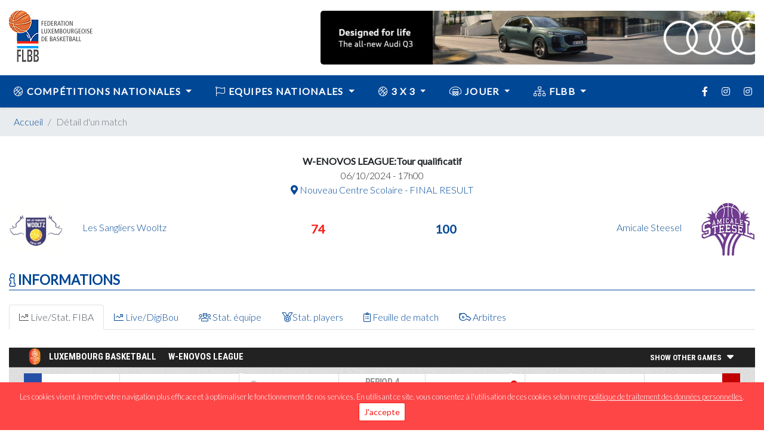

--- FILE ---
content_type: text/html; charset=UTF-8
request_url: https://www.luxembourg.basketball/match/2101031/2024-10-06/les-sangliers-wooltz/amicale-steesel/w-lbbltour-qualificatif/
body_size: 22273
content:
<!doctype html>
<html lang="fr-BE" class="no-js">
    <head>
        <meta charset="UTF-8">
        <link rel="apple-touch-icon" sizes="57x57" href="https://www.luxembourg.basketball/layout/themes/flbb/img/favicon/apple-icon-57x57.png">
        <link rel="apple-touch-icon" sizes="60x60" href="https://www.luxembourg.basketball/layout/themes/flbb/img/favicon/apple-icon-60x60.png">
        <link rel="apple-touch-icon" sizes="72x72" href="https://www.luxembourg.basketball/layout/themes/flbb/img/favicon/apple-icon-72x72.png">
        <link rel="apple-touch-icon" sizes="76x76" href="https://www.luxembourg.basketball/layout/themes/flbb/img/favicon/apple-icon-76x76.png">
        <link rel="apple-touch-icon" sizes="114x114" href="https://www.luxembourg.basketball/layout/themes/flbb/img/favicon/apple-icon-114x114.png">
        <link rel="apple-touch-icon" sizes="120x120" href="https://www.luxembourg.basketball/layout/themes/flbb/img/favicon/apple-icon-120x120.png">
        <link rel="apple-touch-icon" sizes="144x144" href="https://www.luxembourg.basketball/layout/themes/flbb/img/favicon/apple-icon-144x144.png">
        <link rel="apple-touch-icon" sizes="152x152" href="https://www.luxembourg.basketball/layout/themes/flbb/img/favicon/apple-icon-152x152.png">
        <link rel="apple-touch-icon" sizes="180x180" href="https://www.luxembourg.basketball/layout/themes/flbb/img/favicon/apple-icon-180x180.png">
        <link rel="icon" type="image/png" sizes="192x192"  href="https://www.luxembourg.basketball/layout/themes/flbb/img/favicon/android-icon-192x192.png">
        <link rel="icon" type="image/png" sizes="32x32" href="https://www.luxembourg.basketball/layout/themes/flbb/img/favicon/favicon-32x32.png">
        <link rel="icon" type="image/png" sizes="96x96" href="https://www.luxembourg.basketball/layout/themes/flbb/img/favicon/favicon-96x96.png">
        <link rel="icon" type="image/png" sizes="16x16" href="https://www.luxembourg.basketball/layout/themes/flbb/img/favicon/favicon-16x16.png">
        <link rel="manifest" href="https://www.luxembourg.basketball/layout/themes/flbb/img/favicon/manifest.json">
        <meta name="msapplication-TileColor" content="#ffffff">
        <meta name="msapplication-TileImage" content="https://www.luxembourg.basketball/layout/themes/flbb/img/favicon/ms-icon-144x144.png">
        <meta name="theme-color" content="#ffffff">
        <title>Match Les Sangliers Wooltz                               / Amicale Steesel                                    de W-ENOVOS LEAGUE:Tour qualificatif                                                                                                                                                                                                                               - Fédération Luxembourgeoise de Basket Ball FLBB</title>
        <link href="https://www.luxembourg.basketball/layout/uploads/2020/01/favicon.png" rel="shortcut icon">
        <link href="https://www.luxembourg.basketball/layout/uploads/2020/01/favicon.pnh" rel="apple-touch-icon-precomposed">
        <link href="https://fonts.googleapis.com/css?family=Lato:300,400,600" rel="stylesheet">
        <link rel="stylesheet" href="https://pro.fontawesome.com/releases/v5.8.1/css/all.css" integrity="sha384-Bx4pytHkyTDy3aJKjGkGoHPt3tvv6zlwwjc3iqN7ktaiEMLDPqLSZYts2OjKcBx1" crossorigin="anonymous">
        <link href="https://stackpath.bootstrapcdn.com/bootstrap/4.3.1/css/bootstrap.min.css" rel="stylesheet" integrity="sha384-ggOyR0iXCbMQv3Xipma34MD+dH/1fQ784/j6cY/iJTQUOhcWr7x9JvoRxT2MZw1T" crossorigin="anonymous">
        <link rel="stylesheet" href="https://www.luxembourg.basketball/layout/themes/flbb/css/lightbox.css">
        <link rel="stylesheet" href="https://cdnjs.cloudflare.com/ajax/libs/bootstrap-datepicker/1.9.0/css/bootstrap-datepicker.min.css" integrity="sha512-mSYUmp1HYZDFaVKK//63EcZq4iFWFjxSL+Z3T/aCt4IO9Cejm03q3NKKYN6pFQzY0SBOr8h+eCIAZHPXcpZaNw==" crossorigin="anonymous" />    
        <meta http-equiv="X-UA-Compatible" content="IE=edge,chrome=1">
        <meta name="viewport" content="width=device-width, initial-scale=1.0">
        <meta property="fb:app_id" content="526447201549891"/>
        <meta property="og:type" content="article" />
        <meta property="og:title" content="Match Les Sangliers Wooltz                               / Amicale Steesel                                    de W-ENOVOS LEAGUE:Tour qualificatif                                                                                                                                                                                                                               - Fédération Luxembourgeoise de Basket Ball FLBB" />
        <meta property="og:url" content="https://www.luxembourg.basketball/match/2101031/2024-10-06/les-sangliers-wooltz/amicale-steesel/w-lbbltour-qualificatif/" />
        <meta property="og:site_name" content="Match Les Sangliers Wooltz                               / Amicale Steesel                                    de W-ENOVOS LEAGUE:Tour qualificatif                                                                                                                                                                                                                               - Fédération Luxembourgeoise de Basket Ball FLBB"/>
        <meta property="og:description" content="Résumé et statistiques du match Les Sangliers Wooltz                               / Amicale Steesel                                    de W-ENOVOS LEAGUE:Tour qualificatif                                                                                                                                                                                                                              " />
        <meta property="og:image" content="" />
        <link rel='dns-prefetch' href='//www.luxembourg.basketball' />
<link rel='dns-prefetch' href='//s.w.org' />
<link rel='stylesheet' id='wp-block-library-css'  href='https://www.luxembourg.basketball/wp-includes/css/dist/block-library/style.min.css' media='all' />
<link rel='stylesheet' id='flbb-css'  href='https://www.luxembourg.basketball/layout/themes/flbb/style.css?ver=1.0' media='all' />
<link rel='https://api.w.org/' href='https://www.luxembourg.basketball/wp-json/' />
<link rel="alternate" type="application/json+oembed" href="https://www.luxembourg.basketball/wp-json/oembed/1.0/embed?url=https%3A%2F%2Fwww.luxembourg.basketball%2Fmatch%2F" />
<link rel="alternate" type="text/xml+oembed" href="https://www.luxembourg.basketball/wp-json/oembed/1.0/embed?url=https%3A%2F%2Fwww.luxembourg.basketball%2Fmatch%2F&#038;format=xml" />
<meta name="description" content="Un site utilisant WordPress" />        <script src="https://kit.fontawesome.com/ba9b3d5d1e.js"></script>
    </head>
    <body class="page-template page-template-page-match page-template-page-match-php page page-id-69 match" itemscope itemtype="http://schema.org/WebPage">
        <!-- header -->
        <header class="header clear" id="header" role="banner">
            <div class="container">
                <div class="row"> 
                    <div class="col-12 col-md-2 pt-3 pb-md-3 centerresponsive">
                        <a href="https://www.luxembourg.basketball/">
                            <img src="https://www.luxembourg.basketball/layout/themes/flbb/images/logo_flbb.gif" /> 
                        </a>
                    </div>
                                                <div class="col-12 col-md-10 text-right pt-3 pb-3 my-auto">
                                <a href="https://www.audi.lu" target='_blank'>
                                    <img src="https://www.luxembourg.basketball/layout/uploads/2025/07/Banner_1920x238_FLBB_Audi-728x90.jpg" title="Audi" alt="Audi" style="width:100%; max-width: 728px;"/>
                                </a>
                            </div>
                                            </div>
            </div>
            <div id="menu">
                <nav class="navbar navbar-expand-lg shadow-sm">
                    <button type="button" data-toggle="collapse" data-target="#navbarContent" aria-controls="navbars" aria-expanded="false" aria-label="Toggle navigation" class="navbar-toggler">
                        <span class="navbar-toggler-icon"><i class="fas fa-bars" style="color: #fff; padding-top: 5px"></i></span>
                    </button>
                    <div class="menu-social d-block d-lg-none mr-3" style="float:right">
                        <a href="https://www.facebook.com/luxembourg.basketball/" target="_blank"><i class="fab fa-facebook-f"></i></a>
                        <a href="https://www.instagram.com/luxembourg.basketball/" target="_blank"><i class="fab fa-instagram"></i></a>
                        <a href="https://www.instagram.com/flbb.highlights/" target="_blank"><i class="fab fa-instagram"></i></a>
                    </div>
                    <div id="navbarContent" class="collapse navbar-collapse">
                        <div class="container">
                            <div class="menu-social d-none d-lg-block" style="float:right">
                                <a href="https://www.facebook.com/luxembourg.basketball/" target="_blank"><i class="fab fa-facebook-f"></i></a>
                                <a href="https://www.instagram.com/luxembourg.basketball/" target="_blank"><i class="fab fa-instagram"></i></a>
                                <a href="https://www.instagram.com/flbb.highlights/" target="_blank"><i class="fab fa-instagram"></i></a>
                            </div>
                            <ul class="navbar-nav">
                                <!-- Megamenu-->
                                                                    <li class="nav-item dropdown megamenu">
                                        <a id="megamneu1" href="" data-toggle="dropdown" aria-haspopup="true" aria-expanded="false" class="nav-link dropdown-toggle font-weight-bold text-uppercase">
                                            <i class="fal fa-basketball-ball"></i> Compétitions nationales                                        </a>
                                        <div aria-labelledby="megamneu1" class="dropdown-menu border-0 p-0 m-0">
                                            <div class="container">
                                                <div class="row rounded-0 m-0 shadow-sm">
                                                    <div class="col-12">
                                                        <div class="p-md-4">
                                                            <div class="row">
                                                                                                                                    <div class="col-lg-3 mb-4">
                                                                        <h6 class="font-weight-bold text-uppercase">Toutes les compétitions</h6>
                                                                                                                                                    <ul class="list-unstyled">
                                                                                                                                                                                                                                                                <li class="nav-item"><a href="https://www.luxembourg.basketball/jouer/les-clubs/" class="nav-link text-small pb-0" >Les clubs</a></li>
                                                                                                                                                                                                                                                                                                                                                                <li class="nav-item"><a href="https://www.luxembourg.basketball/calendrier/" class="nav-link text-small pb-0" >Calendrier</a></li>
                                                                                                                                                                                                                                                                                                                                                                <li class="nav-item"><a href="https://www.luxembourg.basketball/news/" class="nav-link text-small pb-0" >News</a></li>
                                                                                                                                                                                                                                                                                                                                                                <li class="nav-item"><a href="https://www.luxembourg.basketball/live-games/" class="nav-link text-small pb-0" >DigiBou - Live games</a></li>
                                                                                                                                                                                                                                                                                                                                                                <li class="nav-item"><a href="https://www.luxembourg.basketball/video/" class="nav-link text-small pb-0" >Vidéos</a></li>
                                                                                                                                                                                                                                                                                                                                                            <li class="nav-item"><a href="https://www.luxembourg.basketball/category/highlights/" class="nav-link text-small pb-0" >Highlights</a></li>
                                                                                                                                                                                                                                                                        <li class="nav-item"><a href="https://www.luxembourg.basketball/c/categorie/all" class="nav-link text-small pb-0">Liste des compétitions</a></li>
                                                                                                                                                                                                                                                                        <li class="nav-item"><a href="https://www.luxembourg.basketball/top-performances/" class="nav-link text-small pb-0" >Top performances</a></li>
                                                                                                                                                                                                                                                                                                                                                                <li class="nav-item"><a href="https://www.luxembourg.basketball/joueurs/" class="nav-link text-small pb-0" >Statistiques individuelles</a></li>
                                                                                                                                                                                                                                                                                                                                                                <li class="nav-item"><a href="https://www.luxembourg.basketball/archive-statistique-equipe/" class="nav-link text-small pb-0" >Statistiques par équipe</a></li>
                                                                                                                                                                                                                                                                                                                                                                <li class="nav-item"><a href="https://www.luxembourg.basketball/archive-competition/" class="nav-link text-small pb-0" >Archives des compétitions</a></li>
                                                                                                                                                                                                                                                            </ul>
                                                                                                                                            </div>
                                                                                                                                    <div class="col-lg-3 mb-4">
                                                                        <h6 class="font-weight-bold text-uppercase">Hommes</h6>
                                                                                                                                                    <ul class="list-unstyled">
                                                                                                                                                                                                                                                             
                                                                                                    <li class="nav-item"><a href="https://www.luxembourg.basketball/c/calendrier-resultat/1101/enovos-league-hommes" class="nav-link text-small pb-0">ENOVOS LEAGUE Hommes</a></li>
                                                                                                     
                                                                                                    <li class="nav-item"><a href="https://www.luxembourg.basketball/c/calendrier-resultat/1201/nationale-2-hommes" class="nav-link text-small pb-0">Nationale 2 Hommes</a></li>
                                                                                                     
                                                                                                    <li class="nav-item"><a href="https://www.luxembourg.basketball/c/calendrier-resultat/1301/nationale-3-hommes" class="nav-link text-small pb-0">Nationale 3 Hommes</a></li>
                                                                                                     
                                                                                                    <li class="nav-item"><a href="https://www.luxembourg.basketball/c/calendrier-resultat/1401/u22-hommes" class="nav-link text-small pb-0">U22 Hommes</a></li>
                                                                                                     
                                                                                                    <li class="nav-item"><a href="https://www.luxembourg.basketball/c/calendrier-resultat/1451/u22-hommes-n2" class="nav-link text-small pb-0">U22 Hommes N2</a></li>
                                                                                                     
                                                                                                    <li class="nav-item"><a href="https://www.luxembourg.basketball/c/calendrier-resultat/1011/coupe-du-luxembourg-loterie-nationale" class="nav-link text-small pb-0">Coupe du Luxembourg (Loterie nationale)</a></li>
                                                                                                     
                                                                                                    <li class="nav-item"><a href="https://www.luxembourg.basketball/c/calendrier-resultat/1021/coupe-flbb" class="nav-link text-small pb-0">Coupe FLBB</a></li>
                                                                                                                                                                                            <li class="nav-item"><a href="https://www.luxembourg.basketball/c/categorie/homme" class="nav-link text-small pb-0 font-weight-bold">Toutes les compétitions Hommes</a></li>
                                                                                                                                                                </ul>
                                                                                                                                            </div>
                                                                                                                                    <div class="col-lg-3 mb-4">
                                                                        <h6 class="font-weight-bold text-uppercase">Dames</h6>
                                                                                                                                                    <ul class="list-unstyled">
                                                                                                                                                                                                                                                             
                                                                                                    <li class="nav-item"><a href="https://www.luxembourg.basketball/c/calendrier-resultat/2101/enovos-league-dames" class="nav-link text-small pb-0">ENOVOS LEAGUE Dames</a></li>
                                                                                                     
                                                                                                    <li class="nav-item"><a href="https://www.luxembourg.basketball/c/calendrier-resultat/2201/nationale-2-dames" class="nav-link text-small pb-0">Nationale 2 Dames</a></li>
                                                                                                     
                                                                                                    <li class="nav-item"><a href="https://www.luxembourg.basketball/c/calendrier-resultat/2401/u22-dames" class="nav-link text-small pb-0">U22 Dames</a></li>
                                                                                                     
                                                                                                    <li class="nav-item"><a href="https://www.luxembourg.basketball/c/calendrier-resultat/2501/division-1-dames" class="nav-link text-small pb-0">Division 1 Dames</a></li>
                                                                                                     
                                                                                                    <li class="nav-item"><a href="https://www.luxembourg.basketball/c/calendrier-resultat/2011/coupe-des-dames-lalux-ladies-cup" class="nav-link text-small pb-0">Coupe des Dames (LALUX Ladies Cup)</a></li>
                                                                                                     
                                                                                                    <li class="nav-item"><a href="https://www.luxembourg.basketball/c/calendrier-resultat/2021/coupe-flbb" class="nav-link text-small pb-0">Coupe FLBB</a></li>
                                                                                                                                                                                            <li class="nav-item"><a href="https://www.luxembourg.basketball/c/categorie/dame" class="nav-link text-small pb-0 font-weight-bold">Toutes les compétitions Dames</a></li>
                                                                                                                                                                </ul>
                                                                                                                                            </div>
                                                                                                                                    <div class="col-lg-3 mb-4">
                                                                        <h6 class="font-weight-bold text-uppercase">Jeunes</h6>
                                                                                                                                                    <ul class="list-unstyled">
                                                                                                                                                                                                                                                             
                                                                                                    <li class="nav-item"><a href="https://www.luxembourg.basketball/c/calendrier-resultat/3111/u18-hommes" class="nav-link text-small pb-0">U18 Hommes</a></li>
                                                                                                     
                                                                                                    <li class="nav-item"><a href="https://www.luxembourg.basketball/c/calendrier-resultat/3211/u16-garcons" class="nav-link text-small pb-0">U16 Garçons</a></li>
                                                                                                     
                                                                                                    <li class="nav-item"><a href="https://www.luxembourg.basketball/c/calendrier-resultat/3311/u14-garcons" class="nav-link text-small pb-0">U14 Garçons</a></li>
                                                                                                     
                                                                                                    <li class="nav-item"><a href="https://www.luxembourg.basketball/c/calendrier-resultat/4111/u19-dames" class="nav-link text-small pb-0">U19 Dames</a></li>
                                                                                                     
                                                                                                    <li class="nav-item"><a href="https://www.luxembourg.basketball/c/calendrier-resultat/4211/u16-filles" class="nav-link text-small pb-0">U16 Filles</a></li>
                                                                                                     
                                                                                                    <li class="nav-item"><a href="https://www.luxembourg.basketball/c/calendrier-resultat/4311/u14-filles" class="nav-link text-small pb-0">U14 Filles</a></li>
                                                                                                     
                                                                                                    <li class="nav-item"><a href="https://www.luxembourg.basketball/c/calendrier-resultat/8111/u12-garcons" class="nav-link text-small pb-0">U12 Garçons</a></li>
                                                                                                     
                                                                                                    <li class="nav-item"><a href="https://www.luxembourg.basketball/c/calendrier-resultat/8311/u12-mixtes" class="nav-link text-small pb-0">U12 Mixtes</a></li>
                                                                                                     
                                                                                                    <li class="nav-item"><a href="https://www.luxembourg.basketball/c/calendrier-resultat/8211/u12-filles" class="nav-link text-small pb-0">U12 Filles</a></li>
                                                                                                                                                                                            <li class="nav-item"><a href="https://www.luxembourg.basketball/c/categorie/jeune" class="nav-link text-small pb-0 font-weight-bold">Toutes les compétitions Jeunes</a></li>
                                                                                                                                                                </ul>
                                                                                                                                            </div>
                                                                                                                            </div>
                                                        </div>
                                                    </div>
                                                </div>
                                            </div>
                                        </div>
                                    </li>
                                                                    <li class="nav-item dropdown megamenu">
                                        <a id="megamneu2" href="" data-toggle="dropdown" aria-haspopup="true" aria-expanded="false" class="nav-link dropdown-toggle font-weight-bold text-uppercase">
                                            <i class="fal fa-flag"></i> Equipes Nationales                                        </a>
                                        <div aria-labelledby="megamneu2" class="dropdown-menu border-0 p-0 m-0">
                                            <div class="container">
                                                <div class="row rounded-0 m-0 shadow-sm">
                                                    <div class="col-12">
                                                        <div class="p-md-4">
                                                            <div class="row">
                                                                                                                                    <div class="col-lg-3 mb-4">
                                                                        <h6 class="font-weight-bold text-uppercase">Hommes</h6>
                                                                                                                                                    <ul class="list-unstyled">
                                                                                                                                                                                                                                                            <li class="nav-item"><a href="https://www.luxembourg.basketball/category/equipes-nationales/seniors-hommes/" class="nav-link text-small pb-0" >Seniors Hommes</a></li>
                                                                                                                                                                                                                                                                        <li class="nav-item"><a href="https://www.luxembourg.basketball/category/equipes-nationales/u20-hommes/" class="nav-link text-small pb-0" >U20 Hommes</a></li>
                                                                                                                                                                                                                                                                        <li class="nav-item"><a href="https://www.luxembourg.basketball/category/equipes-nationales/u18-hommes/" class="nav-link text-small pb-0" >U18 Hommes</a></li>
                                                                                                                                                                                                                                                                        <li class="nav-item"><a href="https://www.luxembourg.basketball/category/equipes-nationales/u16-garcons/" class="nav-link text-small pb-0" >U16 Garçons</a></li>
                                                                                                                                                                                                                                                                        <li class="nav-item"><a href="https://www.luxembourg.basketball/category/equipes-nationales/garcons-european-youth-basketball-league/" class="nav-link text-small pb-0" >European Youth Basketball League</a></li>
                                                                                                                                                                                                                                                                        <li class="nav-item"><a href="https://www.luxembourg.basketball/category/equipes-nationales/u14-garcons/" class="nav-link text-small pb-0" >U14 Garçons</a></li>
                                                                                                                                                                                                                                                                        <li class="nav-item"><a href="https://www.luxembourg.basketball/category/equipes-nationales/u12-garcons/" class="nav-link text-small pb-0" >U12 Garçons</a></li>
                                                                                                                                                                        </ul>
                                                                                                                                            </div>
                                                                                                                                    <div class="col-lg-3 mb-4">
                                                                        <h6 class="font-weight-bold text-uppercase">Dames</h6>
                                                                                                                                                    <ul class="list-unstyled">
                                                                                                                                                                                                                                                            <li class="nav-item"><a href="https://www.luxembourg.basketball/category/equipes-nationales/seniors-dames/" class="nav-link text-small pb-0" >Seniors Dames</a></li>
                                                                                                                                                                                                                                                                        <li class="nav-item"><a href="https://www.luxembourg.basketball/category/equipes-nationales/u20-dames/" class="nav-link text-small pb-0" >U20 Dames</a></li>
                                                                                                                                                                                                                                                                        <li class="nav-item"><a href="https://www.luxembourg.basketball/category/equipes-nationales/u18-dames/" class="nav-link text-small pb-0" >U18 Dames</a></li>
                                                                                                                                                                                                                                                                        <li class="nav-item"><a href="https://www.luxembourg.basketball/category/equipes-nationales/u16-filles/" class="nav-link text-small pb-0" >U16 Filles</a></li>
                                                                                                                                                                                                                                                                        <li class="nav-item"><a href="https://www.luxembourg.basketball/category/equipes-nationales/dames-european-girls-basketball-league/" class="nav-link text-small pb-0" >European Girls Basketball League</a></li>
                                                                                                                                                                                                                                                                        <li class="nav-item"><a href="https://www.luxembourg.basketball/category/equipes-nationales/u14-filles/" class="nav-link text-small pb-0" >U14 Filles</a></li>
                                                                                                                                                                                                                                                                        <li class="nav-item"><a href="https://www.luxembourg.basketball/category/equipes-nationales/u12-filles/" class="nav-link text-small pb-0" >U12 Filles</a></li>
                                                                                                                                                                        </ul>
                                                                                                                                            </div>
                                                                                                                                    <div class="col-lg-3 mb-4">
                                                                        <h6 class="font-weight-bold text-uppercase">Divers</h6>
                                                                                                                                                    <ul class="list-unstyled">
                                                                                                                                                                                                                                                                <li class="nav-item"><a href="https://www.luxembourg.basketball/calendrier-equipes-nationales/" class="nav-link text-small pb-0" >Calendrier matchs</a></li>
                                                                                                                                                                                                                                                                                                                                                                                                                                                                                                                                                                                                                                                                                                                        <li class="nav-item"><a href="https://www.luxembourg.basketball/cadres-nationaux/?cadre=CSE" class="nav-link text-small pb-0" >Cadres nationaux</a></li>
                                                                                                                                                                                                                                                                                                                                                                <li class="nav-item"><a href="https://www.luxembourg.basketball/archives-competitions-internationales/" class="nav-link text-small pb-0" >Archives Compétitions/Résultats</a></li>
                                                                                                                                                                                                                                                            </ul>
                                                                                                                                            </div>
                                                                                                                            </div>
                                                        </div>
                                                    </div>
                                                </div>
                                            </div>
                                        </div>
                                    </li>
                                                                    <li class="nav-item dropdown megamenu">
                                        <a id="megamneu3" href="" data-toggle="dropdown" aria-haspopup="true" aria-expanded="false" class="nav-link dropdown-toggle font-weight-bold text-uppercase">
                                            <i class="fal fa-basketball-ball"></i> 3 x 3                                        </a>
                                        <div aria-labelledby="megamneu3" class="dropdown-menu border-0 p-0 m-0">
                                            <div class="container">
                                                <div class="row rounded-0 m-0 shadow-sm">
                                                    <div class="col-12">
                                                        <div class="p-md-4">
                                                            <div class="row">
                                                                                                                                    <div class="col-lg-3 mb-4">
                                                                        <h6 class="font-weight-bold text-uppercase">National Teams</h6>
                                                                                                                                                    <ul class="list-unstyled">
                                                                                                                                                                                                                                                            <li class="nav-item"><a href="https://www.luxembourg.basketball/category/3x3/3x3-senior-men/" class="nav-link text-small pb-0" >3x3 Senior Men</a></li>
                                                                                                                                                                                                                                                                        <li class="nav-item"><a href="https://www.luxembourg.basketball/category/3x3/3x3-senior-women/" class="nav-link text-small pb-0" >3x3 Senior Women</a></li>
                                                                                                                                                                        </ul>
                                                                                                                                            </div>
                                                                                                                                    <div class="col-lg-3 mb-4">
                                                                        <h6 class="font-weight-bold text-uppercase">Events</h6>
                                                                                                                                                    <ul class="list-unstyled">
                                                                                                                                                                                                                                                                <li class="nav-item"><a href="https://www.luxembourg.basketball/3x3/create-your-3x3-profile/" class="nav-link text-small pb-0" >Create your 3x3 profile</a></li>
                                                                                                                                                                                                                                                                                                                                                                <li class="nav-item"><a href="https://www.luxembourg.basketball/3x3/3x3-events/" class="nav-link text-small pb-0" >Search for 3x3 events</a></li>
                                                                                                                                                                                                                                                                                                                                                            <li class="nav-item"><a href="https://www.luxembourg.basketball/category/3x3/events-lux/" class="nav-link text-small pb-0" >Events in Luxembourg</a></li>
                                                                                                                                                                                                                                                                            <li class="nav-item"><a href="https://www.luxembourg.basketball/3x3/how-to-organise-3x3-events/" class="nav-link text-small pb-0" >How to organise 3x3 event</a></li>
                                                                                                                                                                                                                                                            </ul>
                                                                                                                                            </div>
                                                                                                                                    <div class="col-lg-3 mb-4">
                                                                        <h6 class="font-weight-bold text-uppercase">FIBA</h6>
                                                                                                                                                    <ul class="list-unstyled">
                                                                                                                                                                                                                                                                <li class="nav-item"><a href="https://www.luxembourg.basketball/3x3/whats-is-3x3/" class="nav-link text-small pb-0" >What is 3x3?</a></li>
                                                                                                                                                                                                                                                                                                                                                                <li class="nav-item"><a href="https://www.luxembourg.basketball/3x3/3x3-rules/" class="nav-link text-small pb-0" >Rules</a></li>
                                                                                                                                                                                                                                                                                                                                                                <li class="nav-item"><a href="https://www.luxembourg.basketball/3x3/ranking/" class="nav-link text-small pb-0" >World Ranking</a></li>
                                                                                                                                                                                                                                                                                                                                                                <li class="nav-item"><a href="https://www.luxembourg.basketball/3x3/3x3faq/" class="nav-link text-small pb-0" >FAQ</a></li>
                                                                                                                                                                                                                                                                                                                                                                <li class="nav-item"><a href="https://www.luxembourg.basketball/3x3/ressources/" class="nav-link text-small pb-0" >Documents</a></li>
                                                                                                                                                                                                                                                            </ul>
                                                                                                                                            </div>
                                                                                                                            </div>
                                                        </div>
                                                    </div>
                                                </div>
                                            </div>
                                        </div>
                                    </li>
                                                                    <li class="nav-item dropdown megamenu">
                                        <a id="megamneu4" href="" data-toggle="dropdown" aria-haspopup="true" aria-expanded="false" class="nav-link dropdown-toggle font-weight-bold text-uppercase">
                                            <i class="fal fa-basketball-hoop"></i> Jouer                                        </a>
                                        <div aria-labelledby="megamneu4" class="dropdown-menu border-0 p-0 m-0">
                                            <div class="container">
                                                <div class="row rounded-0 m-0 shadow-sm">
                                                    <div class="col-12">
                                                        <div class="p-md-4">
                                                            <div class="row">
                                                                                                                                    <div class="col-lg-3 mb-4">
                                                                        <h6 class="font-weight-bold text-uppercase">En club</h6>
                                                                                                                                                    <ul class="list-unstyled">
                                                                                                                                                                                                                                                                <li class="nav-item"><a href="https://www.luxembourg.basketball/jouer/les-clubs/" class="nav-link text-small pb-0" >Les clubs</a></li>
                                                                                                                                                                                                                                                                                                                                                                <li class="nav-item"><a href="https://www.luxembourg.basketball/jouer/devenir-joueur-se/" class="nav-link text-small pb-0" >Devenir joueur(se)</a></li>
                                                                                                                                                                                                                                                                                                                                                                <li class="nav-item"><a href="https://www.luxembourg.basketball/jouer/devenir-coach/" class="nav-link text-small pb-0" >Devenir entraîneur</a></li>
                                                                                                                                                                                                                                                                                                                                                                <li class="nav-item"><a href="https://www.luxembourg.basketball/jouer/devenir-statisticien/" class="nav-link text-small pb-0" >Devenir statisticien</a></li>
                                                                                                                                                                                                                                                            </ul>
                                                                                                                                            </div>
                                                                                                                                    <div class="col-lg-3 mb-4">
                                                                        <h6 class="font-weight-bold text-uppercase">Officiels</h6>
                                                                                                                                                    <ul class="list-unstyled">
                                                                                                                                                                                                                                                                <li class="nav-item"><a href="https://www.luxembourg.basketball/jouer/devenir-arbitre/" class="nav-link text-small pb-0" >Devenir arbitre</a></li>
                                                                                                                                                                                                                                                                                                                                                                <li class="nav-item"><a href="https://www.luxembourg.basketball/jouer/devenir-officiel/" class="nav-link text-small pb-0" >Devenir officiel</a></li>
                                                                                                                                                                                                                                                                                                                                                            <li class="nav-item"><a href="https://www.luxembourg.basketball/category/actualites-arbitrage/" class="nav-link text-small pb-0" >Actualités arbitrage</a></li>
                                                                                                                                                                        </ul>
                                                                                                                                            </div>
                                                                                                                                    <div class="col-lg-3 mb-4">
                                                                        <h6 class="font-weight-bold text-uppercase">Règles de jeu</h6>
                                                                                                                                                    <ul class="list-unstyled">
                                                                                                                                                                                                                                                                <li class="nav-item"><a href="https://www.luxembourg.basketball/jouer/regles-de-jeu-5x5/" class="nav-link text-small pb-0" >Règles de jeu 5x5</a></li>
                                                                                                                                                                                                                                                                                                                                                                <li class="nav-item"><a href="https://www.luxembourg.basketball/jouer/regles-de-jeu-3x3/" class="nav-link text-small pb-0" >Règles de jeu 3x3</a></li>
                                                                                                                                                                                                                                                                                                                                                                <li class="nav-item"><a href="https://www.luxembourg.basketball/jouer/mini-basketball/" class="nav-link text-small pb-0" >Règles Mini Basketball</a></li>
                                                                                                                                                                                                                                                                                                                                                                <li class="nav-item"><a href="https://www.luxembourg.basketball/jouer/regles-u114-u16/" class="nav-link text-small pb-0" >Règles U14/U16</a></li>
                                                                                                                                                                                                                                                                                                                                                                <li class="nav-item"><a href="https://www.luxembourg.basketball/jouer/u10-championship/" class="nav-link text-small pb-0" >U10 Championship</a></li>
                                                                                                                                                                                                                                                            </ul>
                                                                                                                                            </div>
                                                                                                                                    <div class="col-lg-3 mb-4">
                                                                        <h6 class="font-weight-bold text-uppercase">Autres compétitions</h6>
                                                                                                                                                    <ul class="list-unstyled">
                                                                                                                                                                                                                                                                <li class="nav-item"><a href="https://www.luxembourg.basketball/luxrollers-2/" class="nav-link text-small pb-0" >Luxrollers</a></li>
                                                                                                                                                                                                                                                                                                                                                                <li class="nav-item"><a href="https://www.luxembourg.basketball/bascol/" class="nav-link text-small pb-0" >BASCOL</a></li>
                                                                                                                                                                                                                                                                                                                                                                <li class="nav-item"><a href="https://www.luxembourg.basketball/lasep/" class="nav-link text-small pb-0" >LASEP</a></li>
                                                                                                                                                                                                                                                                                                                                                                <li class="nav-item"><a href="https://www.luxembourg.basketball/lasel/" class="nav-link text-small pb-0" >LASEL</a></li>
                                                                                                                                                                                                                                                            </ul>
                                                                                                                                            </div>
                                                                                                                            </div>
                                                        </div>
                                                    </div>
                                                </div>
                                            </div>
                                        </div>
                                    </li>
                                                                    <li class="nav-item dropdown megamenu">
                                        <a id="megamneu5" href="" data-toggle="dropdown" aria-haspopup="true" aria-expanded="false" class="nav-link dropdown-toggle font-weight-bold text-uppercase">
                                            <i class="fal fa-sitemap"></i> FLBB                                        </a>
                                        <div aria-labelledby="megamneu5" class="dropdown-menu border-0 p-0 m-0">
                                            <div class="container">
                                                <div class="row rounded-0 m-0 shadow-sm">
                                                    <div class="col-12">
                                                        <div class="p-md-4">
                                                            <div class="row">
                                                                                                                                    <div class="col-lg-3 mb-4">
                                                                        <h6 class="font-weight-bold text-uppercase">Fédération</h6>
                                                                                                                                                    <ul class="list-unstyled">
                                                                                                                                                                                                                                                                <li class="nav-item"><a href="https://www.luxembourg.basketball/federation/presentation-de-la-federation/" class="nav-link text-small pb-0" >Présentation</a></li>
                                                                                                                                                                                                                                                                                                                                                                <li class="nav-item"><a href="https://www.luxembourg.basketball/federation/conseil-dadministration/" class="nav-link text-small pb-0" >Conseil d'administration</a></li>
                                                                                                                                                                                                                                                                                                                                                                <li class="nav-item"><a href="https://www.luxembourg.basketball/entraineurs/" class="nav-link text-small pb-0" >Entraîneurs</a></li>
                                                                                                                                                                                                                                                                                                                                                                <li class="nav-item"><a href="https://www.luxembourg.basketball/federation/bureaux/" class="nav-link text-small pb-0" >Bureaux</a></li>
                                                                                                                                                                                                                                                                                                                                                                <li class="nav-item"><a href="https://www.luxembourg.basketball/federation/status-et-reglements/" class="nav-link text-small pb-0" >Statuts et réglements</a></li>
                                                                                                                                                                                                                                                                                                                                                                <li class="nav-item"><a href="https://www.luxembourg.basketball/federation/ltad/" class="nav-link text-small pb-0" >LTAD</a></li>
                                                                                                                                                                                                                                                                                                                                                                <li class="nav-item"><a href="https://www.luxembourg.basketball/federation/online-shop/" class="nav-link text-small pb-0" >Online Shop</a></li>
                                                                                                                                                                                                                                                            </ul>
                                                                                                                                            </div>
                                                                                                                                    <div class="col-lg-3 mb-4">
                                                                        <h6 class="font-weight-bold text-uppercase">Partenaires</h6>
                                                                                                                                                    <ul class="list-unstyled">
                                                                                                                                                                                                                                                                <li class="nav-item"><a href="https://www.luxembourg.basketball/federation/fiba-2/" class="nav-link text-small pb-0" >FIBA</a></li>
                                                                                                                                                                                                                                                                                                                                                                <li class="nav-item"><a href="https://www.luxembourg.basketball/federation/fiba/" class="nav-link text-small pb-0" >Sponsors</a></li>
                                                                                                                                                                                                                                                                                                                                                                <li class="nav-item"><a href="https://www.luxembourg.basketball/federation/links/" class="nav-link text-small pb-0" >Links</a></li>
                                                                                                                                                                                                                                                            </ul>
                                                                                                                                            </div>
                                                                                                                                    <div class="col-lg-3 mb-4">
                                                                        <h6 class="font-weight-bold text-uppercase">Divers</h6>
                                                                                                                                                    <ul class="list-unstyled">
                                                                                                                                                                                                                                                                <li class="nav-item"><a href="https://www.luxembourg.basketball/federation/site-administratif/" class="nav-link text-small pb-0" >Site administratif</a></li>
                                                                                                                                                                                                                                                                                                                                                                <li class="nav-item"><a href="https://www.luxembourg.basketball/federation/site-interactif/" class="nav-link text-small pb-0" >Site interactif</a></li>
                                                                                                                                                                                                                                                                                                                                                                <li class="nav-item"><a href="https://www.luxembourg.basketball/dopage/" class="nav-link text-small pb-0" >Dopage</a></li>
                                                                                                                                                                                                                                                                                                                                                                <li class="nav-item"><a href="https://www.luxembourg.basketball/contactez-nous/" class="nav-link text-small pb-0" >Contactez-nous</a></li>
                                                                                                                                                                                                                                                                                                                                                                <li class="nav-item"><a href="https://www.luxembourg.basketball/contact-media-presse/" class="nav-link text-small pb-0" >Médias/Presse</a></li>
                                                                                                                                                                                                                                                                                                                                                                <li class="nav-item"><a href="https://www.luxembourg.basketball/federation/covid-19/" class="nav-link text-small pb-0" >COVID-19</a></li>
                                                                                                                                                                                                                                                            </ul>
                                                                                                                                            </div>
                                                                                                                            </div>
                                                        </div>
                                                    </div>
                                                </div>
                                            </div>
                                        </div>
                                    </li>
                                                                <!--li class="nav-item"><a href="" class="nav-link font-weight-bold text-uppercase">Contact</a></li-->
                            </ul>
                        </div>
                    </div>
                </nav>
            </div>
        </header>
        <!-- /header -->
<nav aria-label="breadcrumb" class="breadcrumb-container">
    <div class="container">
        <div class="row">
            <div class="col-12">
                <ol class="breadcrumb">
                    <li class="breadcrumb-item"><a href="https://www.luxembourg.basketball">Accueil</a></li>
                                                <li class="breadcrumb-item active" aria-current="page">Détail d'un match</li>
                                                </ol>
            </div>
        </div>
    </div>
</nav>
<div id="wrapper" class="container">
     
<div id="refrgame">



    <div class="row">
        <div class="col-12 text-center mb-2"> 
            <div class="font-weight-bold">W-ENOVOS LEAGUE:Tour qualificatif                                                                                                                                                                                                                              </div>
            <div>
                06/10/2024 - 17h00                            </div>
                            <div><a href="Https://goo.gl/maps/s4s8u4mNtHK2                                                                                                                                                                                                                               " target="_blank"><i class="fas fa-map-marker-alt"></i> Nouveau Centre Scolaire - FINAL RESULT</a></div>
                                            </div>
    </div>
    <div class="row">
        <div class="col-4 my-auto">
            <img class="imglogo" src="https://www.luxembourg.basketball/layout/themes/flbb/images/Logos/SAN.jpg" style="width:120px; padding-right: 30px;"/>
                            <a href='https://www.luxembourg.basketball/club/SAN/les-sangliers-wooltz'>Les Sangliers Wooltz                              </a>
                    </div>
                                <div class="col-2 my-auto match-score lose"><div>74</div></div>
                        <div class="col-2 my-auto match-score "><div>100</div></div>
                        <script type="text/javascript">
                        clearinterval(eterloop);
                        </script>      
                                       
        <div class="col-4 my-auto text-right">
                            <a href='https://www.luxembourg.basketball/club/AMI/amicale-steesel'>Amicale Steesel                                   </a>
                        <img src="https://www.luxembourg.basketball/layout/themes/flbb/images/Logos/AMI.jpg" class="imglogo" style="width:120px; padding-left: 30px;"/>
        </div>
    </div>
 



    <div class="row">
        <div class="col-12 text-center"> 
            
        </div>        
    </div>

    
    
                <div class="row mt-4 mb-4">   
            <div class="col-md-12">
                <div class="title-separator"><i class="fal fa-info"></i> Informations</div>  
            </div>
        </div>
        <div class='row'>
            <div class='col-12'>
                <ul class="nav nav-tabs" id="myTab" role="tablist">
                                         
                            <li class="nav-item">
                                <a class="nav-link active" id="live-tab" data-toggle="tab" href="#live" role="tab" aria-controls="Live" aria-selected="true"><i class="fal fa-chart-line"></i> Live/Stat. FIBA</a>
                            </li>
                                                                                    <li class="nav-item">
                                        <a class="nav-link " id="digibou-tab" data-toggle="tab" href="#digibou" role="tab" aria-controls="DigiBou" aria-selected="true"><i class="fal fa-chart-line"></i> Live/DigiBou </a>
                                    </li>
                                                        

                                            <li class="nav-item">
                            <a class="nav-link" id="statequipe-tab" data-toggle="tab" href="#statequipe" role="tab" aria-controls="statequipe" aria-selected="false"><i class="fal fa-users-crown"></i> Stat. équipe</a>
                        </li>
                                                                    <li class="nav-item">
                            <a class="nav-link " id="statjoueur-tab" data-toggle="tab" href="#statjoueur" role="tab" aria-controls="statjoueur" aria-selected="false"><i class="fal fa-medal"></i>Stat. players</a>
                        </li>
                                                                        <li class="nav-item">
                                <a class="nav-link " id="fm-tab" data-toggle="tab" href="#fm" role="tab" aria-controls="fm" aria-selected="false"><i class="fal fa-clipboard-list"></i> Feuille de match</a>
                            </li>
                                                                            <li class="nav-item">
                                <a class="nav-link " id="arbitres-tab" data-toggle="tab" href="#arbitres" role="tab" aria-controls="arbitres" aria-selected="false"><i class="fal fa-whistle"></i> Arbitres</a>
                            </li>
                                                                            
                </ul>
                <div class="tab-content" id="myTabContent">
                                            <div class="tab-pane fade show active" id="live" role="tabpanel" aria-labelledby="live-tab">
                            <iframe frameborder="0" class="iframe" src="https://fibalivestats.dcd.shared.geniussports.com/u/LUX/2540320/" style="width: 100%;min-height: 1300px"></iframe>
                            <a href="#" data-toggle="modal" data-target=".modal-iframe" data-iframe="https://fibalivestats.dcd.shared.geniussports.com/u/LUX/2540320/" data-type="fiba">
                                Cliquez ici si vous avez des difficultés à lire les statistiques
                            </a>
                        </div>
                    

                                            <div class="tab-pane fade " id="digibou" role="tabpanel" aria-labelledby="digibou-tab">
                            <div class="row">
                                <div class="col-12">
                                    <div id="digibou">
                                        <div style="width: 1220px !important;">
                                                                                        
                                            <div id="digiteams">
                                                <div class="row">
                                                    <div class='col-12'>
                                                        <h3><img class="imglogo" src="https://www.luxembourg.basketball/layout/themes/flbb/images/Logos/SAN.jpg" style="width:80px; padding-right: 30px;"/>Les Sangliers Wooltz                              </h3>
                                                    </div>
                                                </div>
                                                <div class="row classement-titre">
                                                    <div class="col-3">
                                                        <div class="row">
                                                            <div class="col-12">&nbsp;</div>
                                                        </div>
                                                        <div class="row">
                                                            <div class="col-12">Joueur</div>
                                                        </div>
                                                    </div>
                                                    <div class="col-9">
                                                        <div class="row">
                                                            <div class="col-1 text-center">                                     
                                                                <div class="row">
                                                                    <div class="col-12">Points</div>
                                                                </div>
                                                                <div class="row">
                                                                    <div class="col-3">Tot.</div>
                                                                </div>
                                                            </div>                                                   
                                                            <div class="col-2 text-center">                                                      
                                                                <div class="row">
                                                                    <div class="col-12">Tirs réussis</div>
                                                                </div>
                                                                <div class="row">
                                                                    <div class="col-3">1P</div>
                                                                    <div class="col-3">2P</div>
                                                                    <div class="col-3">3P</div>
                                                                </div>
                                                            </div>
                                                            <div class="col-1 text-center">
                                                                <div class="row">
                                                                    <div class="col-12">Fautes</div>
                                                                </div>
                                                                <div class="row">
                                                                    <div class="col-6">C</div>
                                                                </div>
                                                            </div>
                                                        </div>
                                                    </div>
                                                </div>
                                                                                                        <div class="row digiequipe-item">
                                                            <div class="col-3">
                                                                <div class="row">
                                                                    <div class="col-3">
                                                                        4                                                                     </div>
                                                                    <div class="col-9">
                                                                        <div><strong><a class="cardcontainer" href="https://www.luxembourg.basketball/joueur/24843/abessolo-minane-celia/">ABESSOLO MINANE Célia</a></strong></div>
                                                                    </div>
                                                                </div>
                                                            </div>
                                                            <div class="col-9">
                                                                <div class="row">
                                                                    <div class="col-3 text-center">
                                                                        <div class="row">
                                                                            <div class="col-3" data-club="abessolo-minane-celia"><span>2</span></div>
                                                                            <div class="col-3" data-club="abessolo-minane-celia"><span>0</span></div>
                                                                            <div class="col-3" data-club="abessolo-minane-celia"><span>1</span></div>
                                                                            <div class="col-3" data-club="abessolo-minane-celia"><span>0</span></div>
                                                                        </div>
                                                                    </div>
                                                                    <div class="col-6">
                                                                        <div class="row">
                                                                            <div class="col-6" data-club="abessolo-minane-celia"><span>0</span></div>
                                                                        </div>
                                                                    </div>
                                                                </div>
                                                            </div>
                                                        </div>
                                                                                                            <div class="row digiequipe-item">
                                                            <div class="col-3">
                                                                <div class="row">
                                                                    <div class="col-3">
                                                                        5                                                                     </div>
                                                                    <div class="col-9">
                                                                        <div><strong><a class="cardcontainer" href="https://www.luxembourg.basketball/joueur/24000/hodzic-lena/">HODZIC Lena</a></strong></div>
                                                                    </div>
                                                                </div>
                                                            </div>
                                                            <div class="col-9">
                                                                <div class="row">
                                                                    <div class="col-3 text-center">
                                                                        <div class="row">
                                                                            <div class="col-3" data-club="hodzic-lena"><span>0</span></div>
                                                                            <div class="col-3" data-club="hodzic-lena"><span>0</span></div>
                                                                            <div class="col-3" data-club="hodzic-lena"><span>0</span></div>
                                                                            <div class="col-3" data-club="hodzic-lena"><span>0</span></div>
                                                                        </div>
                                                                    </div>
                                                                    <div class="col-6">
                                                                        <div class="row">
                                                                            <div class="col-6" data-club="hodzic-lena"><span>0</span></div>
                                                                        </div>
                                                                    </div>
                                                                </div>
                                                            </div>
                                                        </div>
                                                                                                            <div class="row digiequipe-item">
                                                            <div class="col-3">
                                                                <div class="row">
                                                                    <div class="col-3">
                                                                        6                                                                     </div>
                                                                    <div class="col-9">
                                                                        <div><strong><a class="cardcontainer" href="https://www.luxembourg.basketball/joueur/12391/jans-kim/">JANS Kim</a></strong></div>
                                                                    </div>
                                                                </div>
                                                            </div>
                                                            <div class="col-9">
                                                                <div class="row">
                                                                    <div class="col-3 text-center">
                                                                        <div class="row">
                                                                            <div class="col-3" data-club="jans-kim"><span>0</span></div>
                                                                            <div class="col-3" data-club="jans-kim"><span>0</span></div>
                                                                            <div class="col-3" data-club="jans-kim"><span>0</span></div>
                                                                            <div class="col-3" data-club="jans-kim"><span>0</span></div>
                                                                        </div>
                                                                    </div>
                                                                    <div class="col-6">
                                                                        <div class="row">
                                                                            <div class="col-6" data-club="jans-kim"><span>2 (P2+P )</span></div>
                                                                        </div>
                                                                    </div>
                                                                </div>
                                                            </div>
                                                        </div>
                                                                                                            <div class="row digiequipe-item">
                                                            <div class="col-3">
                                                                <div class="row">
                                                                    <div class="col-3">
                                                                        7 *                                                                    </div>
                                                                    <div class="col-9">
                                                                        <div><strong><a class="cardcontainer" href="https://www.luxembourg.basketball/joueur/30542/farmer-mackenzie-caro/">FARMER Mackenzie Caro</a></strong></div>
                                                                    </div>
                                                                </div>
                                                            </div>
                                                            <div class="col-9">
                                                                <div class="row">
                                                                    <div class="col-3 text-center">
                                                                        <div class="row">
                                                                            <div class="col-3" data-club="farmer-mackenzie-caro"><span>2</span></div>
                                                                            <div class="col-3" data-club="farmer-mackenzie-caro"><span>0</span></div>
                                                                            <div class="col-3" data-club="farmer-mackenzie-caro"><span>1</span></div>
                                                                            <div class="col-3" data-club="farmer-mackenzie-caro"><span>0</span></div>
                                                                        </div>
                                                                    </div>
                                                                    <div class="col-6">
                                                                        <div class="row">
                                                                            <div class="col-6" data-club="farmer-mackenzie-caro"><span>0</span></div>
                                                                        </div>
                                                                    </div>
                                                                </div>
                                                            </div>
                                                        </div>
                                                                                                            <div class="row digiequipe-item">
                                                            <div class="col-3">
                                                                <div class="row">
                                                                    <div class="col-3">
                                                                        9 *                                                                    </div>
                                                                    <div class="col-9">
                                                                        <div><strong><a class="cardcontainer" href="https://www.luxembourg.basketball/joueur/10906/hermes-nora/">HERMES Nora</a></strong></div>
                                                                    </div>
                                                                </div>
                                                            </div>
                                                            <div class="col-9">
                                                                <div class="row">
                                                                    <div class="col-3 text-center">
                                                                        <div class="row">
                                                                            <div class="col-3" data-club="hermes-nora"><span>12</span></div>
                                                                            <div class="col-3" data-club="hermes-nora"><span>1</span></div>
                                                                            <div class="col-3" data-club="hermes-nora"><span>4</span></div>
                                                                            <div class="col-3" data-club="hermes-nora"><span>1</span></div>
                                                                        </div>
                                                                    </div>
                                                                    <div class="col-6">
                                                                        <div class="row">
                                                                            <div class="col-6" data-club="hermes-nora"><span>2 (P +P2)</span></div>
                                                                        </div>
                                                                    </div>
                                                                </div>
                                                            </div>
                                                        </div>
                                                                                                            <div class="row digiequipe-item">
                                                            <div class="col-3">
                                                                <div class="row">
                                                                    <div class="col-3">
                                                                        11*                                                                    </div>
                                                                    <div class="col-9">
                                                                        <div><strong><a class="cardcontainer" href="https://www.luxembourg.basketball/joueur/19568/hasanovic-amra/">HASANOVIC Amra</a></strong></div>
                                                                    </div>
                                                                </div>
                                                            </div>
                                                            <div class="col-9">
                                                                <div class="row">
                                                                    <div class="col-3 text-center">
                                                                        <div class="row">
                                                                            <div class="col-3" data-club="hasanovic-amra"><span>8</span></div>
                                                                            <div class="col-3" data-club="hasanovic-amra"><span>2</span></div>
                                                                            <div class="col-3" data-club="hasanovic-amra"><span>0</span></div>
                                                                            <div class="col-3" data-club="hasanovic-amra"><span>2</span></div>
                                                                        </div>
                                                                    </div>
                                                                    <div class="col-6">
                                                                        <div class="row">
                                                                            <div class="col-6" data-club="hasanovic-amra"><span>5 (P2+P2+P2+P1+P )</span></div>
                                                                        </div>
                                                                    </div>
                                                                </div>
                                                            </div>
                                                        </div>
                                                                                                            <div class="row digiequipe-item">
                                                            <div class="col-3">
                                                                <div class="row">
                                                                    <div class="col-3">
                                                                        12*                                                                    </div>
                                                                    <div class="col-9">
                                                                        <div><strong><a class="cardcontainer" href="https://www.luxembourg.basketball/joueur/30541/ivanova-viktoriya-geor/">IVANOVA Viktoriya Geor</a></strong></div>
                                                                    </div>
                                                                </div>
                                                            </div>
                                                            <div class="col-9">
                                                                <div class="row">
                                                                    <div class="col-3 text-center">
                                                                        <div class="row">
                                                                            <div class="col-3" data-club="ivanova-viktoriya-geor"><span>19</span></div>
                                                                            <div class="col-3" data-club="ivanova-viktoriya-geor"><span>3</span></div>
                                                                            <div class="col-3" data-club="ivanova-viktoriya-geor"><span>5</span></div>
                                                                            <div class="col-3" data-club="ivanova-viktoriya-geor"><span>2</span></div>
                                                                        </div>
                                                                    </div>
                                                                    <div class="col-6">
                                                                        <div class="row">
                                                                            <div class="col-6" data-club="ivanova-viktoriya-geor"><span>3 (P +P +P )</span></div>
                                                                        </div>
                                                                    </div>
                                                                </div>
                                                            </div>
                                                        </div>
                                                                                                            <div class="row digiequipe-item">
                                                            <div class="col-3">
                                                                <div class="row">
                                                                    <div class="col-3">
                                                                        13                                                                    </div>
                                                                    <div class="col-9">
                                                                        <div><strong><a class="cardcontainer" href="https://www.luxembourg.basketball/joueur/16803/presta-natacha-tina/">PRESTA Natacha Tina</a></strong></div>
                                                                    </div>
                                                                </div>
                                                            </div>
                                                            <div class="col-9">
                                                                <div class="row">
                                                                    <div class="col-3 text-center">
                                                                        <div class="row">
                                                                            <div class="col-3" data-club="presta-natacha-tina"><span>0</span></div>
                                                                            <div class="col-3" data-club="presta-natacha-tina"><span>0</span></div>
                                                                            <div class="col-3" data-club="presta-natacha-tina"><span>0</span></div>
                                                                            <div class="col-3" data-club="presta-natacha-tina"><span>0</span></div>
                                                                        </div>
                                                                    </div>
                                                                    <div class="col-6">
                                                                        <div class="row">
                                                                            <div class="col-6" data-club="presta-natacha-tina"><span>0</span></div>
                                                                        </div>
                                                                    </div>
                                                                </div>
                                                            </div>
                                                        </div>
                                                                                                            <div class="row digiequipe-item">
                                                            <div class="col-3">
                                                                <div class="row">
                                                                    <div class="col-3">
                                                                        15*                                                                    </div>
                                                                    <div class="col-9">
                                                                        <div><strong><a class="cardcontainer" href="https://www.luxembourg.basketball/joueur/31762/lane-olivia-elizabe/">LANE Olivia Elizabe</a></strong></div>
                                                                    </div>
                                                                </div>
                                                            </div>
                                                            <div class="col-9">
                                                                <div class="row">
                                                                    <div class="col-3 text-center">
                                                                        <div class="row">
                                                                            <div class="col-3" data-club="lane-olivia-elizabe"><span>31</span></div>
                                                                            <div class="col-3" data-club="lane-olivia-elizabe"><span>8</span></div>
                                                                            <div class="col-3" data-club="lane-olivia-elizabe"><span>10</span></div>
                                                                            <div class="col-3" data-club="lane-olivia-elizabe"><span>1</span></div>
                                                                        </div>
                                                                    </div>
                                                                    <div class="col-6">
                                                                        <div class="row">
                                                                            <div class="col-6" data-club="lane-olivia-elizabe"><span>3 (P +P2+P2)</span></div>
                                                                        </div>
                                                                    </div>
                                                                </div>
                                                            </div>
                                                        </div>
                                                                                                    <div class="row digiequipe-item">
                                                    <div class="col-3">
                                                        <div class="row">
                                                            <div class="col-3">
                                                                <div>&nbsp;</div>
                                                            </div>                                                            
                                                            <div class="col-9">
                                                                <div><strong>Total</strong></div>
                                                            </div>
                                                        </div>
                                                    </div>
                                                    <div class="col-9">
                                                        <div class="row">                                                            
                                                            <div class="col-3 text-center">
                                                                <div class="row">
                                                                    <div class="col-3" data-club="gfeller-carmen-elizabe"><span><strong>74</strong></span></div>
                                                                    <div class="col-3" data-club="gfeller-carmen-elizabe"><span><strong>14</strong></span></div>
                                                                    <div class="col-3" data-club="gfeller-carmen-elizabe"><span><strong>21</strong></span></div>
                                                                    <div class="col-3" data-club="gfeller-carmen-elizabe"><span><strong>6</strong></span></div>
                                                                </div>
                                                            </div>
                                                            <div class="col-6">
                                                                <div class="row">
                                                                    <div class="col-6" data-club="gfeller-carmen-elizabe"><span><strong>15</strong></span></div>
                                                                </div>
                                                            </div>
                                                        </div>
                                                    </div>
                                                </div>

                                                <div class="row">
                                                    <div class='col-12 mt-5'>
                                                        <h3><img class="imglogo" src="https://www.luxembourg.basketball/layout/themes/flbb/images/Logos/AMI.jpg" style="width:80px; padding-right: 30px;"/>Amicale Steesel                                   </h3>
                                                    </div>
                                                </div>
                                                <div class="row classement-titre">
                                                        <div class="col-3">
                                                        <div class="row">
                                                            <div class="col-12">&nbsp;</div>
                                                        </div>
                                                        <div class="row">
                                                            <div class="col-12">Joueur</div>
                                                        </div>
                                                    </div>
                                                    <div class="col-9">
                                                        <div class="row">
                                                            <div class="col-1 text-center">                                     
                                                                <div class="row">
                                                                    <div class="col-12">Points</div>
                                                                </div>
                                                                <div class="row">
                                                                    <div class="col-3">Tot.</div>
                                                                </div>
                                                            </div>                                                   
                                                            <div class="col-2 text-center">                                                      
                                                                <div class="row">
                                                                    <div class="col-12">Tirs réussis</div>
                                                                </div>
                                                                <div class="row">
                                                                    <div class="col-3">1P</div>
                                                                    <div class="col-3">2P</div>
                                                                    <div class="col-3">3P</div>
                                                                </div>
                                                            </div>
                                                            <div class="col-1 text-center">
                                                                <div class="row">
                                                                    <div class="col-12">Fautes</div>
                                                                </div>
                                                                <div class="row">
                                                                    <div class="col-6">C</div>
                                                                </div>
                                                            </div>
                                                        </div>
                                                    </div>
                                                </div>
                                                                                                        <div class="row digiequipe-item">
                                                            <div class="col-3">
                                                                <div class="row">
                                                                    <div class="col-3">
                                                                        4     
                                                                    </div>
                                                                    <div class="col-9">
                                                                        <div><strong><a class="cardcontainer" href="https://www.luxembourg.basketball/joueur/19180/stoffel-marie/">STOFFEL Marie</a></strong></div>
                                                                    </div>
                                                                </div>
                                                            </div>
                                                            <div class="col-9">
                                                                <div class="row">
                                                                    <div class="col-3 text-center">
                                                                        <div class="row">
                                                                            <div class="col-3" data-club="stoffel-marie"><span>5</span></div>
                                                                            <div class="col-3" data-club="stoffel-marie"><span>1</span></div>
                                                                            <div class="col-3" data-club="stoffel-marie"><span>2</span></div>
                                                                            <div class="col-3" data-club="stoffel-marie"><span>0</span></div>
                                                                        </div>
                                                                    </div>
                                                                    <div class="col-6">
                                                                        <div class="row">
                                                                            <div class="col-6" data-club="stoffel-marie"><span>1 (P2)</span></div>
                                                                        </div>
                                                                    </div>
                                                                </div>
                                                            </div>
                                                        </div>
                                                                                                            <div class="row digiequipe-item">
                                                            <div class="col-3">
                                                                <div class="row">
                                                                    <div class="col-3">
                                                                        5     
                                                                    </div>
                                                                    <div class="col-9">
                                                                        <div><strong><a class="cardcontainer" href="https://www.luxembourg.basketball/joueur/18008/gruskovnjak-sarah/">GRUSKOVNJAK Sarah</a></strong></div>
                                                                    </div>
                                                                </div>
                                                            </div>
                                                            <div class="col-9">
                                                                <div class="row">
                                                                    <div class="col-3 text-center">
                                                                        <div class="row">
                                                                            <div class="col-3" data-club="gruskovnjak-sarah"><span>2</span></div>
                                                                            <div class="col-3" data-club="gruskovnjak-sarah"><span>0</span></div>
                                                                            <div class="col-3" data-club="gruskovnjak-sarah"><span>1</span></div>
                                                                            <div class="col-3" data-club="gruskovnjak-sarah"><span>0</span></div>
                                                                        </div>
                                                                    </div>
                                                                    <div class="col-6">
                                                                        <div class="row">
                                                                            <div class="col-6" data-club="gruskovnjak-sarah"><span>2 (P2+P )</span></div>
                                                                        </div>
                                                                    </div>
                                                                </div>
                                                            </div>
                                                        </div>
                                                                                                            <div class="row digiequipe-item">
                                                            <div class="col-3">
                                                                <div class="row">
                                                                    <div class="col-3">
                                                                        6     
                                                                    </div>
                                                                    <div class="col-9">
                                                                        <div><strong><a class="cardcontainer" href="https://www.luxembourg.basketball/joueur/18211/gloden-jil-catherine/">GLODEN Jil Catherine</a></strong></div>
                                                                    </div>
                                                                </div>
                                                            </div>
                                                            <div class="col-9">
                                                                <div class="row">
                                                                    <div class="col-3 text-center">
                                                                        <div class="row">
                                                                            <div class="col-3" data-club="gloden-jil-catherine"><span>0</span></div>
                                                                            <div class="col-3" data-club="gloden-jil-catherine"><span>0</span></div>
                                                                            <div class="col-3" data-club="gloden-jil-catherine"><span>0</span></div>
                                                                            <div class="col-3" data-club="gloden-jil-catherine"><span>0</span></div>
                                                                        </div>
                                                                    </div>
                                                                    <div class="col-6">
                                                                        <div class="row">
                                                                            <div class="col-6" data-club="gloden-jil-catherine"><span>0</span></div>
                                                                        </div>
                                                                    </div>
                                                                </div>
                                                            </div>
                                                        </div>
                                                                                                            <div class="row digiequipe-item">
                                                            <div class="col-3">
                                                                <div class="row">
                                                                    <div class="col-3">
                                                                        7     
                                                                    </div>
                                                                    <div class="col-9">
                                                                        <div><strong><a class="cardcontainer" href="https://www.luxembourg.basketball/joueur/21967/drui-marie/">DRUI Marie</a></strong></div>
                                                                    </div>
                                                                </div>
                                                            </div>
                                                            <div class="col-9">
                                                                <div class="row">
                                                                    <div class="col-3 text-center">
                                                                        <div class="row">
                                                                            <div class="col-3" data-club="drui-marie"><span>5</span></div>
                                                                            <div class="col-3" data-club="drui-marie"><span>0</span></div>
                                                                            <div class="col-3" data-club="drui-marie"><span>1</span></div>
                                                                            <div class="col-3" data-club="drui-marie"><span>1</span></div>
                                                                        </div>
                                                                    </div>
                                                                    <div class="col-6">
                                                                        <div class="row">
                                                                            <div class="col-6" data-club="drui-marie"><span>4 (P +P1+P2+P2)</span></div>
                                                                        </div>
                                                                    </div>
                                                                </div>
                                                            </div>
                                                        </div>
                                                                                                            <div class="row digiequipe-item">
                                                            <div class="col-3">
                                                                <div class="row">
                                                                    <div class="col-3">
                                                                        9 *    
                                                                    </div>
                                                                    <div class="col-9">
                                                                        <div><strong><a class="cardcontainer" href="https://www.luxembourg.basketball/joueur/26350/ferenz-mikayla-rose/">FERENZ Mikayla Rose</a></strong></div>
                                                                    </div>
                                                                </div>
                                                            </div>
                                                            <div class="col-9">
                                                                <div class="row">
                                                                    <div class="col-3 text-center">
                                                                        <div class="row">
                                                                            <div class="col-3" data-club="ferenz-mikayla-rose"><span>20</span></div>
                                                                            <div class="col-3" data-club="ferenz-mikayla-rose"><span>2</span></div>
                                                                            <div class="col-3" data-club="ferenz-mikayla-rose"><span>0</span></div>
                                                                            <div class="col-3" data-club="ferenz-mikayla-rose"><span>6</span></div>
                                                                        </div>
                                                                    </div>
                                                                    <div class="col-6">
                                                                        <div class="row">
                                                                            <div class="col-6" data-club="ferenz-mikayla-rose"><span>3 (P2+P +P2)</span></div>
                                                                        </div>
                                                                    </div>
                                                                </div>
                                                            </div>
                                                        </div>
                                                                                                            <div class="row digiequipe-item">
                                                            <div class="col-3">
                                                                <div class="row">
                                                                    <div class="col-3">
                                                                        10*    
                                                                    </div>
                                                                    <div class="col-9">
                                                                        <div><strong><a class="cardcontainer" href="https://www.luxembourg.basketball/joueur/14052/geniets-mandy/">GENIETS Mandy</a></strong></div>
                                                                    </div>
                                                                </div>
                                                            </div>
                                                            <div class="col-9">
                                                                <div class="row">
                                                                    <div class="col-3 text-center">
                                                                        <div class="row">
                                                                            <div class="col-3" data-club="geniets-mandy"><span>11</span></div>
                                                                            <div class="col-3" data-club="geniets-mandy"><span>2</span></div>
                                                                            <div class="col-3" data-club="geniets-mandy"><span>3</span></div>
                                                                            <div class="col-3" data-club="geniets-mandy"><span>1</span></div>
                                                                        </div>
                                                                    </div>
                                                                    <div class="col-6">
                                                                        <div class="row">
                                                                            <div class="col-6" data-club="geniets-mandy"><span>2 (P2+P2)</span></div>
                                                                        </div>
                                                                    </div>
                                                                </div>
                                                            </div>
                                                        </div>
                                                                                                            <div class="row digiequipe-item">
                                                            <div class="col-3">
                                                                <div class="row">
                                                                    <div class="col-3">
                                                                        11    
                                                                    </div>
                                                                    <div class="col-9">
                                                                        <div><strong><a class="cardcontainer" href="https://www.luxembourg.basketball/joueur/21442/lepage-post-lara-maria/">LEPAGE POST Lara Maria</a></strong></div>
                                                                    </div>
                                                                </div>
                                                            </div>
                                                            <div class="col-9">
                                                                <div class="row">
                                                                    <div class="col-3 text-center">
                                                                        <div class="row">
                                                                            <div class="col-3" data-club="lepage-post-lara-maria"><span>6</span></div>
                                                                            <div class="col-3" data-club="lepage-post-lara-maria"><span>1</span></div>
                                                                            <div class="col-3" data-club="lepage-post-lara-maria"><span>1</span></div>
                                                                            <div class="col-3" data-club="lepage-post-lara-maria"><span>1</span></div>
                                                                        </div>
                                                                    </div>
                                                                    <div class="col-6">
                                                                        <div class="row">
                                                                            <div class="col-6" data-club="lepage-post-lara-maria"><span>1 (P )</span></div>
                                                                        </div>
                                                                    </div>
                                                                </div>
                                                            </div>
                                                        </div>
                                                                                                            <div class="row digiequipe-item">
                                                            <div class="col-3">
                                                                <div class="row">
                                                                    <div class="col-3">
                                                                        13*    
                                                                    </div>
                                                                    <div class="col-9">
                                                                        <div><strong><a class="cardcontainer" href="https://www.luxembourg.basketball/joueur/23340/hamalainen-isa/">HÄMÄLÄINEN Isa</a></strong></div>
                                                                    </div>
                                                                </div>
                                                            </div>
                                                            <div class="col-9">
                                                                <div class="row">
                                                                    <div class="col-3 text-center">
                                                                        <div class="row">
                                                                            <div class="col-3" data-club="hamalainen-isa"><span>13</span></div>
                                                                            <div class="col-3" data-club="hamalainen-isa"><span>3</span></div>
                                                                            <div class="col-3" data-club="hamalainen-isa"><span>5</span></div>
                                                                            <div class="col-3" data-club="hamalainen-isa"><span>0</span></div>
                                                                        </div>
                                                                    </div>
                                                                    <div class="col-6">
                                                                        <div class="row">
                                                                            <div class="col-6" data-club="hamalainen-isa"><span>0</span></div>
                                                                        </div>
                                                                    </div>
                                                                </div>
                                                            </div>
                                                        </div>
                                                                                                            <div class="row digiequipe-item">
                                                            <div class="col-3">
                                                                <div class="row">
                                                                    <div class="col-3">
                                                                        14*    
                                                                    </div>
                                                                    <div class="col-9">
                                                                        <div><strong><a class="cardcontainer" href="https://www.luxembourg.basketball/joueur/31668/lappenkuper-anna/">LAPPENKÜPER Anna</a></strong></div>
                                                                    </div>
                                                                </div>
                                                            </div>
                                                            <div class="col-9">
                                                                <div class="row">
                                                                    <div class="col-3 text-center">
                                                                        <div class="row">
                                                                            <div class="col-3" data-club="lappenkuper-anna"><span>19</span></div>
                                                                            <div class="col-3" data-club="lappenkuper-anna"><span>0</span></div>
                                                                            <div class="col-3" data-club="lappenkuper-anna"><span>2</span></div>
                                                                            <div class="col-3" data-club="lappenkuper-anna"><span>5</span></div>
                                                                        </div>
                                                                    </div>
                                                                    <div class="col-6">
                                                                        <div class="row">
                                                                            <div class="col-6" data-club="lappenkuper-anna"><span>2 (P +P1)</span></div>
                                                                        </div>
                                                                    </div>
                                                                </div>
                                                            </div>
                                                        </div>
                                                                                                            <div class="row digiequipe-item">
                                                            <div class="col-3">
                                                                <div class="row">
                                                                    <div class="col-3">
                                                                        15*    
                                                                    </div>
                                                                    <div class="col-9">
                                                                        <div><strong><a class="cardcontainer" href="https://www.luxembourg.basketball/joueur/31815/gfeller-carmen-elizabe/">GFELLER Carmen Elizabe</a></strong></div>
                                                                    </div>
                                                                </div>
                                                            </div>
                                                            <div class="col-9">
                                                                <div class="row">
                                                                    <div class="col-3 text-center">
                                                                        <div class="row">
                                                                            <div class="col-3" data-club="gfeller-carmen-elizabe"><span>19</span></div>
                                                                            <div class="col-3" data-club="gfeller-carmen-elizabe"><span>1</span></div>
                                                                            <div class="col-3" data-club="gfeller-carmen-elizabe"><span>6</span></div>
                                                                            <div class="col-3" data-club="gfeller-carmen-elizabe"><span>2</span></div>
                                                                        </div>
                                                                    </div>
                                                                    <div class="col-6">
                                                                        <div class="row">
                                                                            <div class="col-6" data-club="gfeller-carmen-elizabe"><span>3 (P2+P2+P )</span></div>
                                                                        </div>
                                                                    </div>
                                                                </div>
                                                            </div>
                                                        </div>
                                                                                                    <div class="row digiequipe-item">
                                                    <div class="col-3">
                                                        <div class="row">
                                                            <div class="col-3">
                                                                <div>&nbsp;</div>
                                                            </div>                                                            
                                                            <div class="col-9">
                                                                <div><strong>Total</strong></div>
                                                            </div>
                                                        </div>
                                                    </div>
                                                    <div class="col-9">
                                                        <div class="row">                                                            
                                                            <div class="col-3 text-center">
                                                                <div class="row">
                                                                    <div class="col-3" data-club="gfeller-carmen-elizabe"><span><strong>100</strong></span></div>
                                                                    <div class="col-3" data-club="gfeller-carmen-elizabe"><span><strong>10</strong></span></div>
                                                                    <div class="col-3" data-club="gfeller-carmen-elizabe"><span><strong>21</strong></span></div>
                                                                    <div class="col-3" data-club="gfeller-carmen-elizabe"><span><strong>16</strong></span></div>
                                                                </div>
                                                            </div>
                                                            <div class="col-6">
                                                                <div class="row">
                                                                    <div class="col-6" data-club="gfeller-carmen-elizabe"><span><strong>18</strong></span></div>
                                                                </div>
                                                            </div>
                                                        </div>
                                                    </div>
                                                </div>
                                            </div>
                                        <div id="test">
                                            <h5>Actions du match</h5>
                                         
                                            <div id="actionscroll" data-spy="scroll" data-target=".navbar" data-offset="10">
                                                <nav class="nav-bar navbar-expand-sm bg-light navbar-light">
                                                <ul class="navbar-nav">
                                                    <li class="nav-item">
                                                        <a class="nav-link" href="#section5">Prolongations</a>
                                                    </li>
                                                    <li class="nav-item">
                                                        <a class="nav-link" href="#section4">Quart 4</a>
                                                    </li>                                               
                                                    <li class="nav-item">
                                                        <a class="nav-link" href="#section3">Quart 3</a>
                                                    </li>     
                                                    <li class="nav-item">
                                                        <a class="nav-link" href="#section2">Quart 2</a>
                                                    </li>     
                                                    <li class="nav-item">
                                                        <a class="nav-link" href="#section1">Quart 1</a>
                                                    </li>     
                                                </ul>
                                                </nav>
                                        
                                                <div class="row classement-titre">
                                                    <div class="col-5">
                                                        <div class="row">
                                                            <div class="col-2">Temps</div>
                                                            <div class="col-10">Détail action</div>
                                                        </div>
                                                    </div>
                                                    <div class="col-7">
                                                        <div class="row">
                                                            <div class="col-4">                                     
                                                                <div class="row">
                                                                    <div class="col-3">Quart</div>                                                            
                                                                    <div class="col-6">Score</div>
                                                                    <div class="col-3">Avantage</div>                                                                 
                                                                </div>
                                                            </div>  
                                                            <div class="col-8">                                     
                                                                <div class="row">
                                                                    <div class="col-12">&nbsp;</div>                                                            
                                                                </div>
                                                            </div>                                                                                                             
                                                        </div>
                                                    </div>
                                                </div>

                                                <div class="pre-scrollable" style="max-height: 25vh">
                                                                                                        <div id="section4" class="container-fluid"> 
                                                        <h6> Quart 4</h6>                                                         <div class="row digiaction-item">
                                                            <div class="col-5">
                                                                <div class="row">
                                                                    <div class="col-2"> 18:33:32</div>
                                                                    <div class="col-10">
                                                                        <div>Signal end of game                                                                        </div>
                                                                    </div>
                                                                </div>
                                                            </div>
                                                            <div class="col-7">
                                                                <div class="row">
                                                                    <div class="col-4">
                                                                        <div class="row">
                                                                            <div class="col-3" >4  </div>                                                                    
                                                                            <div class="col-6" >  
                                                                            </div>
                                                                            <div class="col-3" >
                                                                                 
                                                                            </div>                                                                        
                                                                        </div>
                                                                    </div>
                                                                    <div class="col-8">
                                                                        <div class="row">
                                                                            <div class="col-12" >&nbsp;</div>
                                                                        </div>
                                                                    </div>                                                               
                                                                </div>
                                                            </div>
                                                        </div>
                                                    
                                                                                                            <div class="row digiaction-item">
                                                            <div class="col-5">
                                                                <div class="row">
                                                                    <div class="col-2"> 18:33:19</div>
                                                                    <div class="col-10">
                                                                        <div>Points:2 - Player LANE Olivia Elizabe(SAN )                                                                        </div>
                                                                    </div>
                                                                </div>
                                                            </div>
                                                            <div class="col-7">
                                                                <div class="row">
                                                                    <div class="col-4">
                                                                        <div class="row">
                                                                            <div class="col-3" >4  </div>                                                                    
                                                                            <div class="col-6" >74 : 100  
                                                                            </div>
                                                                            <div class="col-3" >
                                                                                -26 
                                                                            </div>                                                                        
                                                                        </div>
                                                                    </div>
                                                                    <div class="col-8">
                                                                        <div class="row">
                                                                            <div class="col-12" >&nbsp;</div>
                                                                        </div>
                                                                    </div>                                                               
                                                                </div>
                                                            </div>
                                                        </div>
                                                    
                                                                                                            <div class="row digiaction-item">
                                                            <div class="col-5">
                                                                <div class="row">
                                                                    <div class="col-2"> 18:32:55</div>
                                                                    <div class="col-10">
                                                                        <div>Points:3 - Player IVANOVA Viktoriya Geor(SAN )                                                                        </div>
                                                                    </div>
                                                                </div>
                                                            </div>
                                                            <div class="col-7">
                                                                <div class="row">
                                                                    <div class="col-4">
                                                                        <div class="row">
                                                                            <div class="col-3" >4  </div>                                                                    
                                                                            <div class="col-6" >72 : 100  
                                                                            </div>
                                                                            <div class="col-3" >
                                                                                -28 
                                                                            </div>                                                                        
                                                                        </div>
                                                                    </div>
                                                                    <div class="col-8">
                                                                        <div class="row">
                                                                            <div class="col-12" >&nbsp;</div>
                                                                        </div>
                                                                    </div>                                                               
                                                                </div>
                                                            </div>
                                                        </div>
                                                    
                                                                                                            <div class="row digiaction-item">
                                                            <div class="col-5">
                                                                <div class="row">
                                                                    <div class="col-2"> 18:32:36</div>
                                                                    <div class="col-10">
                                                                        <div>Points:2 - Player GFELLER Carmen Elizabe(AMI )                                                                        </div>
                                                                    </div>
                                                                </div>
                                                            </div>
                                                            <div class="col-7">
                                                                <div class="row">
                                                                    <div class="col-4">
                                                                        <div class="row">
                                                                            <div class="col-3" >4  </div>                                                                    
                                                                            <div class="col-6" >69 : 100  
                                                                            </div>
                                                                            <div class="col-3" >
                                                                                -31 
                                                                            </div>                                                                        
                                                                        </div>
                                                                    </div>
                                                                    <div class="col-8">
                                                                        <div class="row">
                                                                            <div class="col-12" >&nbsp;</div>
                                                                        </div>
                                                                    </div>                                                               
                                                                </div>
                                                            </div>
                                                        </div>
                                                    
                                                                                                            <div class="row digiaction-item">
                                                            <div class="col-5">
                                                                <div class="row">
                                                                    <div class="col-2"> 18:31:30</div>
                                                                    <div class="col-10">
                                                                        <div>Foul added P2 Player DRUI Marie(AMI )                                                                        </div>
                                                                    </div>
                                                                </div>
                                                            </div>
                                                            <div class="col-7">
                                                                <div class="row">
                                                                    <div class="col-4">
                                                                        <div class="row">
                                                                            <div class="col-3" >4  </div>                                                                    
                                                                            <div class="col-6" >  
                                                                            </div>
                                                                            <div class="col-3" >
                                                                                 
                                                                            </div>                                                                        
                                                                        </div>
                                                                    </div>
                                                                    <div class="col-8">
                                                                        <div class="row">
                                                                            <div class="col-12" >&nbsp;</div>
                                                                        </div>
                                                                    </div>                                                               
                                                                </div>
                                                            </div>
                                                        </div>
                                                    
                                                                                                            <div class="row digiaction-item">
                                                            <div class="col-5">
                                                                <div class="row">
                                                                    <div class="col-2"> 18:31:13</div>
                                                                    <div class="col-10">
                                                                        <div>Points:2 - Player GRUSKOVNJAK Sarah(AMI )                                                                        </div>
                                                                    </div>
                                                                </div>
                                                            </div>
                                                            <div class="col-7">
                                                                <div class="row">
                                                                    <div class="col-4">
                                                                        <div class="row">
                                                                            <div class="col-3" >4  </div>                                                                    
                                                                            <div class="col-6" >69 : 98  
                                                                            </div>
                                                                            <div class="col-3" >
                                                                                -29 
                                                                            </div>                                                                        
                                                                        </div>
                                                                    </div>
                                                                    <div class="col-8">
                                                                        <div class="row">
                                                                            <div class="col-12" >&nbsp;</div>
                                                                        </div>
                                                                    </div>                                                               
                                                                </div>
                                                            </div>
                                                        </div>
                                                    
                                                                                                            <div class="row digiaction-item">
                                                            <div class="col-5">
                                                                <div class="row">
                                                                    <div class="col-2"> 18:30:41</div>
                                                                    <div class="col-10">
                                                                        <div>Points:2 - Player LEPAGE POST Lara Maria(AMI )                                                                        </div>
                                                                    </div>
                                                                </div>
                                                            </div>
                                                            <div class="col-7">
                                                                <div class="row">
                                                                    <div class="col-4">
                                                                        <div class="row">
                                                                            <div class="col-3" >4  </div>                                                                    
                                                                            <div class="col-6" >69 : 96  
                                                                            </div>
                                                                            <div class="col-3" >
                                                                                -27 
                                                                            </div>                                                                        
                                                                        </div>
                                                                    </div>
                                                                    <div class="col-8">
                                                                        <div class="row">
                                                                            <div class="col-12" >&nbsp;</div>
                                                                        </div>
                                                                    </div>                                                               
                                                                </div>
                                                            </div>
                                                        </div>
                                                    
                                                                                                            <div class="row digiaction-item">
                                                            <div class="col-5">
                                                                <div class="row">
                                                                    <div class="col-2"> 18:30:02</div>
                                                                    <div class="col-10">
                                                                        <div>Points:2 - Player IVANOVA Viktoriya Geor(SAN )                                                                        </div>
                                                                    </div>
                                                                </div>
                                                            </div>
                                                            <div class="col-7">
                                                                <div class="row">
                                                                    <div class="col-4">
                                                                        <div class="row">
                                                                            <div class="col-3" >4  </div>                                                                    
                                                                            <div class="col-6" >69 : 94  
                                                                            </div>
                                                                            <div class="col-3" >
                                                                                -25 
                                                                            </div>                                                                        
                                                                        </div>
                                                                    </div>
                                                                    <div class="col-8">
                                                                        <div class="row">
                                                                            <div class="col-12" >&nbsp;</div>
                                                                        </div>
                                                                    </div>                                                               
                                                                </div>
                                                            </div>
                                                        </div>
                                                    
                                                                                                            <div class="row digiaction-item">
                                                            <div class="col-5">
                                                                <div class="row">
                                                                    <div class="col-2"> 18:29:49</div>
                                                                    <div class="col-10">
                                                                        <div>Points:2 - Player GFELLER Carmen Elizabe(AMI )                                                                        </div>
                                                                    </div>
                                                                </div>
                                                            </div>
                                                            <div class="col-7">
                                                                <div class="row">
                                                                    <div class="col-4">
                                                                        <div class="row">
                                                                            <div class="col-3" >4  </div>                                                                    
                                                                            <div class="col-6" >67 : 94  
                                                                            </div>
                                                                            <div class="col-3" >
                                                                                -27 
                                                                            </div>                                                                        
                                                                        </div>
                                                                    </div>
                                                                    <div class="col-8">
                                                                        <div class="row">
                                                                            <div class="col-12" >&nbsp;</div>
                                                                        </div>
                                                                    </div>                                                               
                                                                </div>
                                                            </div>
                                                        </div>
                                                    
                                                                                                            <div class="row digiaction-item">
                                                            <div class="col-5">
                                                                <div class="row">
                                                                    <div class="col-2"> 18:29:31</div>
                                                                    <div class="col-10">
                                                                        <div>Points:2 - Player LANE Olivia Elizabe(SAN )                                                                        </div>
                                                                    </div>
                                                                </div>
                                                            </div>
                                                            <div class="col-7">
                                                                <div class="row">
                                                                    <div class="col-4">
                                                                        <div class="row">
                                                                            <div class="col-3" >4  </div>                                                                    
                                                                            <div class="col-6" >67 : 92  
                                                                            </div>
                                                                            <div class="col-3" >
                                                                                -25 
                                                                            </div>                                                                        
                                                                        </div>
                                                                    </div>
                                                                    <div class="col-8">
                                                                        <div class="row">
                                                                            <div class="col-12" >&nbsp;</div>
                                                                        </div>
                                                                    </div>                                                               
                                                                </div>
                                                            </div>
                                                        </div>
                                                    
                                                                                                            <div class="row digiaction-item">
                                                            <div class="col-5">
                                                                <div class="row">
                                                                    <div class="col-2"> 18:28:25</div>
                                                                    <div class="col-10">
                                                                        <div>Foul added P2 Player DRUI Marie(AMI )                                                                        </div>
                                                                    </div>
                                                                </div>
                                                            </div>
                                                            <div class="col-7">
                                                                <div class="row">
                                                                    <div class="col-4">
                                                                        <div class="row">
                                                                            <div class="col-3" >4  </div>                                                                    
                                                                            <div class="col-6" >  
                                                                            </div>
                                                                            <div class="col-3" >
                                                                                 
                                                                            </div>                                                                        
                                                                        </div>
                                                                    </div>
                                                                    <div class="col-8">
                                                                        <div class="row">
                                                                            <div class="col-12" >&nbsp;</div>
                                                                        </div>
                                                                    </div>                                                               
                                                                </div>
                                                            </div>
                                                        </div>
                                                    
                                                                                                            <div class="row digiaction-item">
                                                            <div class="col-5">
                                                                <div class="row">
                                                                    <div class="col-2"> 18:28:06</div>
                                                                    <div class="col-10">
                                                                        <div>Points:2 - Player DRUI Marie(AMI )                                                                        </div>
                                                                    </div>
                                                                </div>
                                                            </div>
                                                            <div class="col-7">
                                                                <div class="row">
                                                                    <div class="col-4">
                                                                        <div class="row">
                                                                            <div class="col-3" >4  </div>                                                                    
                                                                            <div class="col-6" >65 : 92  
                                                                            </div>
                                                                            <div class="col-3" >
                                                                                -27 
                                                                            </div>                                                                        
                                                                        </div>
                                                                    </div>
                                                                    <div class="col-8">
                                                                        <div class="row">
                                                                            <div class="col-12" >&nbsp;</div>
                                                                        </div>
                                                                    </div>                                                               
                                                                </div>
                                                            </div>
                                                        </div>
                                                    
                                                                                                            <div class="row digiaction-item">
                                                            <div class="col-5">
                                                                <div class="row">
                                                                    <div class="col-2"> 18:27:52</div>
                                                                    <div class="col-10">
                                                                        <div>Player in  in 4.Quarter: Player GLODEN Jil Catherine(AMI )                                                                        </div>
                                                                    </div>
                                                                </div>
                                                            </div>
                                                            <div class="col-7">
                                                                <div class="row">
                                                                    <div class="col-4">
                                                                        <div class="row">
                                                                            <div class="col-3" >4  </div>                                                                    
                                                                            <div class="col-6" >  
                                                                            </div>
                                                                            <div class="col-3" >
                                                                                 
                                                                            </div>                                                                        
                                                                        </div>
                                                                    </div>
                                                                    <div class="col-8">
                                                                        <div class="row">
                                                                            <div class="col-12" >&nbsp;</div>
                                                                        </div>
                                                                    </div>                                                               
                                                                </div>
                                                            </div>
                                                        </div>
                                                    
                                                                                                            <div class="row digiaction-item">
                                                            <div class="col-5">
                                                                <div class="row">
                                                                    <div class="col-2"> 18:27:09</div>
                                                                    <div class="col-10">
                                                                        <div>Points:3 - Player LEPAGE POST Lara Maria(AMI )                                                                        </div>
                                                                    </div>
                                                                </div>
                                                            </div>
                                                            <div class="col-7">
                                                                <div class="row">
                                                                    <div class="col-4">
                                                                        <div class="row">
                                                                            <div class="col-3" >4  </div>                                                                    
                                                                            <div class="col-6" >65 : 90  
                                                                            </div>
                                                                            <div class="col-3" >
                                                                                -25 
                                                                            </div>                                                                        
                                                                        </div>
                                                                    </div>
                                                                    <div class="col-8">
                                                                        <div class="row">
                                                                            <div class="col-12" >&nbsp;</div>
                                                                        </div>
                                                                    </div>                                                               
                                                                </div>
                                                            </div>
                                                        </div>
                                                    
                                                                                                            <div class="row digiaction-item">
                                                            <div class="col-5">
                                                                <div class="row">
                                                                    <div class="col-2"> 18:26:51</div>
                                                                    <div class="col-10">
                                                                        <div>Points:1 - Player LANE Olivia Elizabe(SAN )                                                                        </div>
                                                                    </div>
                                                                </div>
                                                            </div>
                                                            <div class="col-7">
                                                                <div class="row">
                                                                    <div class="col-4">
                                                                        <div class="row">
                                                                            <div class="col-3" >4  </div>                                                                    
                                                                            <div class="col-6" >65 : 87  
                                                                            </div>
                                                                            <div class="col-3" >
                                                                                -22 
                                                                            </div>                                                                        
                                                                        </div>
                                                                    </div>
                                                                    <div class="col-8">
                                                                        <div class="row">
                                                                            <div class="col-12" >&nbsp;</div>
                                                                        </div>
                                                                    </div>                                                               
                                                                </div>
                                                            </div>
                                                        </div>
                                                    
                                                                                                            <div class="row digiaction-item">
                                                            <div class="col-5">
                                                                <div class="row">
                                                                    <div class="col-2"> 18:26:39</div>
                                                                    <div class="col-10">
                                                                        <div>Points:1 - Player LANE Olivia Elizabe(SAN )                                                                        </div>
                                                                    </div>
                                                                </div>
                                                            </div>
                                                            <div class="col-7">
                                                                <div class="row">
                                                                    <div class="col-4">
                                                                        <div class="row">
                                                                            <div class="col-3" >4  </div>                                                                    
                                                                            <div class="col-6" >64 : 87  
                                                                            </div>
                                                                            <div class="col-3" >
                                                                                -23 
                                                                            </div>                                                                        
                                                                        </div>
                                                                    </div>
                                                                    <div class="col-8">
                                                                        <div class="row">
                                                                            <div class="col-12" >&nbsp;</div>
                                                                        </div>
                                                                    </div>                                                               
                                                                </div>
                                                            </div>
                                                        </div>
                                                    
                                                                                                            <div class="row digiaction-item">
                                                            <div class="col-5">
                                                                <div class="row">
                                                                    <div class="col-2"> 18:26:23</div>
                                                                    <div class="col-10">
                                                                        <div>Foul added P2 Player FERENZ Mikayla Rose(AMI )                                                                        </div>
                                                                    </div>
                                                                </div>
                                                            </div>
                                                            <div class="col-7">
                                                                <div class="row">
                                                                    <div class="col-4">
                                                                        <div class="row">
                                                                            <div class="col-3" >4  </div>                                                                    
                                                                            <div class="col-6" >  
                                                                            </div>
                                                                            <div class="col-3" >
                                                                                 
                                                                            </div>                                                                        
                                                                        </div>
                                                                    </div>
                                                                    <div class="col-8">
                                                                        <div class="row">
                                                                            <div class="col-12" >&nbsp;</div>
                                                                        </div>
                                                                    </div>                                                               
                                                                </div>
                                                            </div>
                                                        </div>
                                                    
                                                                                                            <div class="row digiaction-item">
                                                            <div class="col-5">
                                                                <div class="row">
                                                                    <div class="col-2"> 18:26:01</div>
                                                                    <div class="col-10">
                                                                        <div>Foul added P Player GFELLER Carmen Elizabe(AMI )                                                                        </div>
                                                                    </div>
                                                                </div>
                                                            </div>
                                                            <div class="col-7">
                                                                <div class="row">
                                                                    <div class="col-4">
                                                                        <div class="row">
                                                                            <div class="col-3" >4  </div>                                                                    
                                                                            <div class="col-6" >  
                                                                            </div>
                                                                            <div class="col-3" >
                                                                                 
                                                                            </div>                                                                        
                                                                        </div>
                                                                    </div>
                                                                    <div class="col-8">
                                                                        <div class="row">
                                                                            <div class="col-12" >&nbsp;</div>
                                                                        </div>
                                                                    </div>                                                               
                                                                </div>
                                                            </div>
                                                        </div>
                                                    
                                                                                                            <div class="row digiaction-item">
                                                            <div class="col-5">
                                                                <div class="row">
                                                                    <div class="col-2"> 18:25:28</div>
                                                                    <div class="col-10">
                                                                        <div>Points:1 - Player LEPAGE POST Lara Maria(AMI )                                                                        </div>
                                                                    </div>
                                                                </div>
                                                            </div>
                                                            <div class="col-7">
                                                                <div class="row">
                                                                    <div class="col-4">
                                                                        <div class="row">
                                                                            <div class="col-3" >4  </div>                                                                    
                                                                            <div class="col-6" >63 : 87  
                                                                            </div>
                                                                            <div class="col-3" >
                                                                                -24 
                                                                            </div>                                                                        
                                                                        </div>
                                                                    </div>
                                                                    <div class="col-8">
                                                                        <div class="row">
                                                                            <div class="col-12" >&nbsp;</div>
                                                                        </div>
                                                                    </div>                                                               
                                                                </div>
                                                            </div>
                                                        </div>
                                                    
                                                                                                            <div class="row digiaction-item">
                                                            <div class="col-5">
                                                                <div class="row">
                                                                    <div class="col-2"> 18:25:02</div>
                                                                    <div class="col-10">
                                                                        <div>Foul added P2 Player HERMES Nora(SAN )                                                                        </div>
                                                                    </div>
                                                                </div>
                                                            </div>
                                                            <div class="col-7">
                                                                <div class="row">
                                                                    <div class="col-4">
                                                                        <div class="row">
                                                                            <div class="col-3" >4  </div>                                                                    
                                                                            <div class="col-6" >  
                                                                            </div>
                                                                            <div class="col-3" >
                                                                                 
                                                                            </div>                                                                        
                                                                        </div>
                                                                    </div>
                                                                    <div class="col-8">
                                                                        <div class="row">
                                                                            <div class="col-12" >&nbsp;</div>
                                                                        </div>
                                                                    </div>                                                               
                                                                </div>
                                                            </div>
                                                        </div>
                                                    
                                                                                                            <div class="row digiaction-item">
                                                            <div class="col-5">
                                                                <div class="row">
                                                                    <div class="col-2"> 18:24:34</div>
                                                                    <div class="col-10">
                                                                        <div>Points:2 - Player LANE Olivia Elizabe(SAN )                                                                        </div>
                                                                    </div>
                                                                </div>
                                                            </div>
                                                            <div class="col-7">
                                                                <div class="row">
                                                                    <div class="col-4">
                                                                        <div class="row">
                                                                            <div class="col-3" >4  </div>                                                                    
                                                                            <div class="col-6" >63 : 86  
                                                                            </div>
                                                                            <div class="col-3" >
                                                                                -23 
                                                                            </div>                                                                        
                                                                        </div>
                                                                    </div>
                                                                    <div class="col-8">
                                                                        <div class="row">
                                                                            <div class="col-12" >&nbsp;</div>
                                                                        </div>
                                                                    </div>                                                               
                                                                </div>
                                                            </div>
                                                        </div>
                                                    
                                                                                                            <div class="row digiaction-item">
                                                            <div class="col-5">
                                                                <div class="row">
                                                                    <div class="col-2"> 18:22:37</div>
                                                                    <div class="col-10">
                                                                        <div>Points:3 - Player DRUI Marie(AMI )                                                                        </div>
                                                                    </div>
                                                                </div>
                                                            </div>
                                                            <div class="col-7">
                                                                <div class="row">
                                                                    <div class="col-4">
                                                                        <div class="row">
                                                                            <div class="col-3" >4  </div>                                                                    
                                                                            <div class="col-6" >61 : 86  
                                                                            </div>
                                                                            <div class="col-3" >
                                                                                -25 
                                                                            </div>                                                                        
                                                                        </div>
                                                                    </div>
                                                                    <div class="col-8">
                                                                        <div class="row">
                                                                            <div class="col-12" >&nbsp;</div>
                                                                        </div>
                                                                    </div>                                                               
                                                                </div>
                                                            </div>
                                                        </div>
                                                    
                                                                                                            <div class="row digiaction-item">
                                                            <div class="col-5">
                                                                <div class="row">
                                                                    <div class="col-2"> 18:22:24</div>
                                                                    <div class="col-10">
                                                                        <div>Points:1 - Player HERMES Nora(SAN )                                                                        </div>
                                                                    </div>
                                                                </div>
                                                            </div>
                                                            <div class="col-7">
                                                                <div class="row">
                                                                    <div class="col-4">
                                                                        <div class="row">
                                                                            <div class="col-3" >4  </div>                                                                    
                                                                            <div class="col-6" >61 : 83  
                                                                            </div>
                                                                            <div class="col-3" >
                                                                                -22 
                                                                            </div>                                                                        
                                                                        </div>
                                                                    </div>
                                                                    <div class="col-8">
                                                                        <div class="row">
                                                                            <div class="col-12" >&nbsp;</div>
                                                                        </div>
                                                                    </div>                                                               
                                                                </div>
                                                            </div>
                                                        </div>
                                                    
                                                                                                            <div class="row digiaction-item">
                                                            <div class="col-5">
                                                                <div class="row">
                                                                    <div class="col-2"> 18:21:15</div>
                                                                    <div class="col-10">
                                                                        <div>3. minute: 1st time out (2nd half time)(AMI )                                                                        </div>
                                                                    </div>
                                                                </div>
                                                            </div>
                                                            <div class="col-7">
                                                                <div class="row">
                                                                    <div class="col-4">
                                                                        <div class="row">
                                                                            <div class="col-3" >4  </div>                                                                    
                                                                            <div class="col-6" >  
                                                                            </div>
                                                                            <div class="col-3" >
                                                                                 
                                                                            </div>                                                                        
                                                                        </div>
                                                                    </div>
                                                                    <div class="col-8">
                                                                        <div class="row">
                                                                            <div class="col-12" >&nbsp;</div>
                                                                        </div>
                                                                    </div>                                                               
                                                                </div>
                                                            </div>
                                                        </div>
                                                    
                                                                                                            <div class="row digiaction-item">
                                                            <div class="col-5">
                                                                <div class="row">
                                                                    <div class="col-2"> 18:20:54</div>
                                                                    <div class="col-10">
                                                                        <div>Points:2 - Player HERMES Nora(SAN )                                                                        </div>
                                                                    </div>
                                                                </div>
                                                            </div>
                                                            <div class="col-7">
                                                                <div class="row">
                                                                    <div class="col-4">
                                                                        <div class="row">
                                                                            <div class="col-3" >4  </div>                                                                    
                                                                            <div class="col-6" >60 : 83  
                                                                            </div>
                                                                            <div class="col-3" >
                                                                                -23 
                                                                            </div>                                                                        
                                                                        </div>
                                                                    </div>
                                                                    <div class="col-8">
                                                                        <div class="row">
                                                                            <div class="col-12" >&nbsp;</div>
                                                                        </div>
                                                                    </div>                                                               
                                                                </div>
                                                            </div>
                                                        </div>
                                                    
                                                                                                            <div class="row digiaction-item">
                                                            <div class="col-5">
                                                                <div class="row">
                                                                    <div class="col-2"> 18:20:47</div>
                                                                    <div class="col-10">
                                                                        <div>Foul added P1 Player DRUI Marie(AMI )                                                                        </div>
                                                                    </div>
                                                                </div>
                                                            </div>
                                                            <div class="col-7">
                                                                <div class="row">
                                                                    <div class="col-4">
                                                                        <div class="row">
                                                                            <div class="col-3" >4  </div>                                                                    
                                                                            <div class="col-6" >  
                                                                            </div>
                                                                            <div class="col-3" >
                                                                                 
                                                                            </div>                                                                        
                                                                        </div>
                                                                    </div>
                                                                    <div class="col-8">
                                                                        <div class="row">
                                                                            <div class="col-12" >&nbsp;</div>
                                                                        </div>
                                                                    </div>                                                               
                                                                </div>
                                                            </div>
                                                        </div>
                                                    
                                                                                                            <div class="row digiaction-item">
                                                            <div class="col-5">
                                                                <div class="row">
                                                                    <div class="col-2"> 18:20:14</div>
                                                                    <div class="col-10">
                                                                        <div>Points:2 - Player IVANOVA Viktoriya Geor(SAN )                                                                        </div>
                                                                    </div>
                                                                </div>
                                                            </div>
                                                            <div class="col-7">
                                                                <div class="row">
                                                                    <div class="col-4">
                                                                        <div class="row">
                                                                            <div class="col-3" >4  </div>                                                                    
                                                                            <div class="col-6" >58 : 83  
                                                                            </div>
                                                                            <div class="col-3" >
                                                                                -25 
                                                                            </div>                                                                        
                                                                        </div>
                                                                    </div>
                                                                    <div class="col-8">
                                                                        <div class="row">
                                                                            <div class="col-12" >&nbsp;</div>
                                                                        </div>
                                                                    </div>                                                               
                                                                </div>
                                                            </div>
                                                        </div>
                                                    
                                                                                                            <div class="row digiaction-item">
                                                            <div class="col-5">
                                                                <div class="row">
                                                                    <div class="col-2"> 18:19:36</div>
                                                                    <div class="col-10">
                                                                        <div>Points:2 - Player GENIETS Mandy(AMI )                                                                        </div>
                                                                    </div>
                                                                </div>
                                                            </div>
                                                            <div class="col-7">
                                                                <div class="row">
                                                                    <div class="col-4">
                                                                        <div class="row">
                                                                            <div class="col-3" >4  </div>                                                                    
                                                                            <div class="col-6" >56 : 83  
                                                                            </div>
                                                                            <div class="col-3" >
                                                                                -27 
                                                                            </div>                                                                        
                                                                        </div>
                                                                    </div>
                                                                    <div class="col-8">
                                                                        <div class="row">
                                                                            <div class="col-12" >&nbsp;</div>
                                                                        </div>
                                                                    </div>                                                               
                                                                </div>
                                                            </div>
                                                        </div>
                                                    
                                                                                                            <div class="row digiaction-item">
                                                            <div class="col-5">
                                                                <div class="row">
                                                                    <div class="col-2"> 18:18:52</div>
                                                                    <div class="col-10">
                                                                        <div>Points:2 - Player ABESSOLO MINANE Célia(SAN )                                                                        </div>
                                                                    </div>
                                                                </div>
                                                            </div>
                                                            <div class="col-7">
                                                                <div class="row">
                                                                    <div class="col-4">
                                                                        <div class="row">
                                                                            <div class="col-3" >4  </div>                                                                    
                                                                            <div class="col-6" >56 : 81  
                                                                            </div>
                                                                            <div class="col-3" >
                                                                                -25 
                                                                            </div>                                                                        
                                                                        </div>
                                                                    </div>
                                                                    <div class="col-8">
                                                                        <div class="row">
                                                                            <div class="col-12" >&nbsp;</div>
                                                                        </div>
                                                                    </div>                                                               
                                                                </div>
                                                            </div>
                                                        </div>
                                                    
                                                                                                            <div class="row digiaction-item">
                                                            <div class="col-5">
                                                                <div class="row">
                                                                    <div class="col-2"> 18:17:45</div>
                                                                    <div class="col-10">
                                                                        <div>Foul added P2 Player GFELLER Carmen Elizabe(AMI )                                                                        </div>
                                                                    </div>
                                                                </div>
                                                            </div>
                                                            <div class="col-7">
                                                                <div class="row">
                                                                    <div class="col-4">
                                                                        <div class="row">
                                                                            <div class="col-3" >4  </div>                                                                    
                                                                            <div class="col-6" >  
                                                                            </div>
                                                                            <div class="col-3" >
                                                                                 
                                                                            </div>                                                                        
                                                                        </div>
                                                                    </div>
                                                                    <div class="col-8">
                                                                        <div class="row">
                                                                            <div class="col-12" >&nbsp;</div>
                                                                        </div>
                                                                    </div>                                                               
                                                                </div>
                                                            </div>
                                                        </div>
                                                    
                                                                                                            <div class="row digiaction-item">
                                                            <div class="col-5">
                                                                <div class="row">
                                                                    <div class="col-2"> 18:17:11</div>
                                                                    <div class="col-10">
                                                                        <div>Foul added P Player DRUI Marie(AMI )                                                                        </div>
                                                                    </div>
                                                                </div>
                                                            </div>
                                                            <div class="col-7">
                                                                <div class="row">
                                                                    <div class="col-4">
                                                                        <div class="row">
                                                                            <div class="col-3" >4  </div>                                                                    
                                                                            <div class="col-6" >  
                                                                            </div>
                                                                            <div class="col-3" >
                                                                                 
                                                                            </div>                                                                        
                                                                        </div>
                                                                    </div>
                                                                    <div class="col-8">
                                                                        <div class="row">
                                                                            <div class="col-12" >&nbsp;</div>
                                                                        </div>
                                                                    </div>                                                               
                                                                </div>
                                                            </div>
                                                        </div>
                                                    
                                                                                                            <div class="row digiaction-item">
                                                            <div class="col-5">
                                                                <div class="row">
                                                                    <div class="col-2"> 18:16:55</div>
                                                                    <div class="col-10">
                                                                        <div>Points:2 - Player GFELLER Carmen Elizabe(AMI )                                                                        </div>
                                                                    </div>
                                                                </div>
                                                            </div>
                                                            <div class="col-7">
                                                                <div class="row">
                                                                    <div class="col-4">
                                                                        <div class="row">
                                                                            <div class="col-3" >4  </div>                                                                    
                                                                            <div class="col-6" >54 : 81  
                                                                            </div>
                                                                            <div class="col-3" >
                                                                                -27 
                                                                            </div>                                                                        
                                                                        </div>
                                                                    </div>
                                                                    <div class="col-8">
                                                                        <div class="row">
                                                                            <div class="col-12" >&nbsp;</div>
                                                                        </div>
                                                                    </div>                                                               
                                                                </div>
                                                            </div>
                                                        </div>
                                                    
                                                    </div>                                                         <div id="section3" class="container-fluid"> 
                                                        <h6> Quart 3</h6>                                                         <div class="row digiaction-item">
                                                            <div class="col-5">
                                                                <div class="row">
                                                                    <div class="col-2"> 18:13:33</div>
                                                                    <div class="col-10">
                                                                        <div>Points:1 - Player STOFFEL Marie(AMI )                                                                        </div>
                                                                    </div>
                                                                </div>
                                                            </div>
                                                            <div class="col-7">
                                                                <div class="row">
                                                                    <div class="col-4">
                                                                        <div class="row">
                                                                            <div class="col-3" >3  </div>                                                                    
                                                                            <div class="col-6" >54 : 79  
                                                                            </div>
                                                                            <div class="col-3" >
                                                                                -25 
                                                                            </div>                                                                        
                                                                        </div>
                                                                    </div>
                                                                    <div class="col-8">
                                                                        <div class="row">
                                                                            <div class="col-12" >&nbsp;</div>
                                                                        </div>
                                                                    </div>                                                               
                                                                </div>
                                                            </div>
                                                        </div>
                                                    
                                                                                                            <div class="row digiaction-item">
                                                            <div class="col-5">
                                                                <div class="row">
                                                                    <div class="col-2"> 18:13:19</div>
                                                                    <div class="col-10">
                                                                        <div>Foul added P2 Player LANE Olivia Elizabe(SAN )                                                                        </div>
                                                                    </div>
                                                                </div>
                                                            </div>
                                                            <div class="col-7">
                                                                <div class="row">
                                                                    <div class="col-4">
                                                                        <div class="row">
                                                                            <div class="col-3" >3  </div>                                                                    
                                                                            <div class="col-6" >  
                                                                            </div>
                                                                            <div class="col-3" >
                                                                                 
                                                                            </div>                                                                        
                                                                        </div>
                                                                    </div>
                                                                    <div class="col-8">
                                                                        <div class="row">
                                                                            <div class="col-12" >&nbsp;</div>
                                                                        </div>
                                                                    </div>                                                               
                                                                </div>
                                                            </div>
                                                        </div>
                                                    
                                                                                                            <div class="row digiaction-item">
                                                            <div class="col-5">
                                                                <div class="row">
                                                                    <div class="col-2"> 18:11:43</div>
                                                                    <div class="col-10">
                                                                        <div>Points:1 - Player LANE Olivia Elizabe(SAN )                                                                        </div>
                                                                    </div>
                                                                </div>
                                                            </div>
                                                            <div class="col-7">
                                                                <div class="row">
                                                                    <div class="col-4">
                                                                        <div class="row">
                                                                            <div class="col-3" >3  </div>                                                                    
                                                                            <div class="col-6" >54 : 78  
                                                                            </div>
                                                                            <div class="col-3" >
                                                                                -24 
                                                                            </div>                                                                        
                                                                        </div>
                                                                    </div>
                                                                    <div class="col-8">
                                                                        <div class="row">
                                                                            <div class="col-12" >&nbsp;</div>
                                                                        </div>
                                                                    </div>                                                               
                                                                </div>
                                                            </div>
                                                        </div>
                                                    
                                                                                                            <div class="row digiaction-item">
                                                            <div class="col-5">
                                                                <div class="row">
                                                                    <div class="col-2"> 18:11:30</div>
                                                                    <div class="col-10">
                                                                        <div>Points:1 - Player LANE Olivia Elizabe(SAN )                                                                        </div>
                                                                    </div>
                                                                </div>
                                                            </div>
                                                            <div class="col-7">
                                                                <div class="row">
                                                                    <div class="col-4">
                                                                        <div class="row">
                                                                            <div class="col-3" >3  </div>                                                                    
                                                                            <div class="col-6" >53 : 78  
                                                                            </div>
                                                                            <div class="col-3" >
                                                                                -25 
                                                                            </div>                                                                        
                                                                        </div>
                                                                    </div>
                                                                    <div class="col-8">
                                                                        <div class="row">
                                                                            <div class="col-12" >&nbsp;</div>
                                                                        </div>
                                                                    </div>                                                               
                                                                </div>
                                                            </div>
                                                        </div>
                                                    
                                                                                                            <div class="row digiaction-item">
                                                            <div class="col-5">
                                                                <div class="row">
                                                                    <div class="col-2"> 18:11:12</div>
                                                                    <div class="col-10">
                                                                        <div>Foul added P2 Player GFELLER Carmen Elizabe(AMI )                                                                        </div>
                                                                    </div>
                                                                </div>
                                                            </div>
                                                            <div class="col-7">
                                                                <div class="row">
                                                                    <div class="col-4">
                                                                        <div class="row">
                                                                            <div class="col-3" >3  </div>                                                                    
                                                                            <div class="col-6" >  
                                                                            </div>
                                                                            <div class="col-3" >
                                                                                 
                                                                            </div>                                                                        
                                                                        </div>
                                                                    </div>
                                                                    <div class="col-8">
                                                                        <div class="row">
                                                                            <div class="col-12" >&nbsp;</div>
                                                                        </div>
                                                                    </div>                                                               
                                                                </div>
                                                            </div>
                                                        </div>
                                                    
                                                                                                            <div class="row digiaction-item">
                                                            <div class="col-5">
                                                                <div class="row">
                                                                    <div class="col-2"> 18:09:45</div>
                                                                    <div class="col-10">
                                                                        <div>Points:1 - Player GFELLER Carmen Elizabe(AMI )                                                                        </div>
                                                                    </div>
                                                                </div>
                                                            </div>
                                                            <div class="col-7">
                                                                <div class="row">
                                                                    <div class="col-4">
                                                                        <div class="row">
                                                                            <div class="col-3" >3  </div>                                                                    
                                                                            <div class="col-6" >52 : 78  
                                                                            </div>
                                                                            <div class="col-3" >
                                                                                -26 
                                                                            </div>                                                                        
                                                                        </div>
                                                                    </div>
                                                                    <div class="col-8">
                                                                        <div class="row">
                                                                            <div class="col-12" >&nbsp;</div>
                                                                        </div>
                                                                    </div>                                                               
                                                                </div>
                                                            </div>
                                                        </div>
                                                    
                                                                                                            <div class="row digiaction-item">
                                                            <div class="col-5">
                                                                <div class="row">
                                                                    <div class="col-2"> 18:09:08</div>
                                                                    <div class="col-10">
                                                                        <div>Foul added P2 Player LANE Olivia Elizabe(SAN )                                                                        </div>
                                                                    </div>
                                                                </div>
                                                            </div>
                                                            <div class="col-7">
                                                                <div class="row">
                                                                    <div class="col-4">
                                                                        <div class="row">
                                                                            <div class="col-3" >3  </div>                                                                    
                                                                            <div class="col-6" >  
                                                                            </div>
                                                                            <div class="col-3" >
                                                                                 
                                                                            </div>                                                                        
                                                                        </div>
                                                                    </div>
                                                                    <div class="col-8">
                                                                        <div class="row">
                                                                            <div class="col-12" >&nbsp;</div>
                                                                        </div>
                                                                    </div>                                                               
                                                                </div>
                                                            </div>
                                                        </div>
                                                    
                                                                                                            <div class="row digiaction-item">
                                                            <div class="col-5">
                                                                <div class="row">
                                                                    <div class="col-2"> 18:08:47</div>
                                                                    <div class="col-10">
                                                                        <div>Points:2 - Player LANE Olivia Elizabe(SAN )                                                                        </div>
                                                                    </div>
                                                                </div>
                                                            </div>
                                                            <div class="col-7">
                                                                <div class="row">
                                                                    <div class="col-4">
                                                                        <div class="row">
                                                                            <div class="col-3" >3  </div>                                                                    
                                                                            <div class="col-6" >52 : 77  
                                                                            </div>
                                                                            <div class="col-3" >
                                                                                -25 
                                                                            </div>                                                                        
                                                                        </div>
                                                                    </div>
                                                                    <div class="col-8">
                                                                        <div class="row">
                                                                            <div class="col-12" >&nbsp;</div>
                                                                        </div>
                                                                    </div>                                                               
                                                                </div>
                                                            </div>
                                                        </div>
                                                    
                                                                                                            <div class="row digiaction-item">
                                                            <div class="col-5">
                                                                <div class="row">
                                                                    <div class="col-2"> 18:08:28</div>
                                                                    <div class="col-10">
                                                                        <div>Player in  in 3.Quarter: Player HODZIC Lena(SAN )                                                                        </div>
                                                                    </div>
                                                                </div>
                                                            </div>
                                                            <div class="col-7">
                                                                <div class="row">
                                                                    <div class="col-4">
                                                                        <div class="row">
                                                                            <div class="col-3" >3  </div>                                                                    
                                                                            <div class="col-6" >  
                                                                            </div>
                                                                            <div class="col-3" >
                                                                                 
                                                                            </div>                                                                        
                                                                        </div>
                                                                    </div>
                                                                    <div class="col-8">
                                                                        <div class="row">
                                                                            <div class="col-12" >&nbsp;</div>
                                                                        </div>
                                                                    </div>                                                               
                                                                </div>
                                                            </div>
                                                        </div>
                                                    
                                                                                                            <div class="row digiaction-item">
                                                            <div class="col-5">
                                                                <div class="row">
                                                                    <div class="col-2"> 18:08:23</div>
                                                                    <div class="col-10">
                                                                        <div>Player in  in 3.Quarter: Player DRUI Marie(AMI )                                                                        </div>
                                                                    </div>
                                                                </div>
                                                            </div>
                                                            <div class="col-7">
                                                                <div class="row">
                                                                    <div class="col-4">
                                                                        <div class="row">
                                                                            <div class="col-3" >3  </div>                                                                    
                                                                            <div class="col-6" >  
                                                                            </div>
                                                                            <div class="col-3" >
                                                                                 
                                                                            </div>                                                                        
                                                                        </div>
                                                                    </div>
                                                                    <div class="col-8">
                                                                        <div class="row">
                                                                            <div class="col-12" >&nbsp;</div>
                                                                        </div>
                                                                    </div>                                                               
                                                                </div>
                                                            </div>
                                                        </div>
                                                    
                                                                                                            <div class="row digiaction-item">
                                                            <div class="col-5">
                                                                <div class="row">
                                                                    <div class="col-2"> 18:07:29</div>
                                                                    <div class="col-10">
                                                                        <div>Points:2 - Player GFELLER Carmen Elizabe(AMI )                                                                        </div>
                                                                    </div>
                                                                </div>
                                                            </div>
                                                            <div class="col-7">
                                                                <div class="row">
                                                                    <div class="col-4">
                                                                        <div class="row">
                                                                            <div class="col-3" >3  </div>                                                                    
                                                                            <div class="col-6" >50 : 77  
                                                                            </div>
                                                                            <div class="col-3" >
                                                                                -27 
                                                                            </div>                                                                        
                                                                        </div>
                                                                    </div>
                                                                    <div class="col-8">
                                                                        <div class="row">
                                                                            <div class="col-12" >&nbsp;</div>
                                                                        </div>
                                                                    </div>                                                               
                                                                </div>
                                                            </div>
                                                        </div>
                                                    
                                                                                                            <div class="row digiaction-item">
                                                            <div class="col-5">
                                                                <div class="row">
                                                                    <div class="col-2"> 18:07:08</div>
                                                                    <div class="col-10">
                                                                        <div>Points:2 - Player LAPPENKÜPER Anna(AMI )                                                                        </div>
                                                                    </div>
                                                                </div>
                                                            </div>
                                                            <div class="col-7">
                                                                <div class="row">
                                                                    <div class="col-4">
                                                                        <div class="row">
                                                                            <div class="col-3" >3  </div>                                                                    
                                                                            <div class="col-6" >50 : 75  
                                                                            </div>
                                                                            <div class="col-3" >
                                                                                -25 
                                                                            </div>                                                                        
                                                                        </div>
                                                                    </div>
                                                                    <div class="col-8">
                                                                        <div class="row">
                                                                            <div class="col-12" >&nbsp;</div>
                                                                        </div>
                                                                    </div>                                                               
                                                                </div>
                                                            </div>
                                                        </div>
                                                    
                                                                                                            <div class="row digiaction-item">
                                                            <div class="col-5">
                                                                <div class="row">
                                                                    <div class="col-2"> 18:06:22</div>
                                                                    <div class="col-10">
                                                                        <div>Points:2 - Player LANE Olivia Elizabe(SAN )                                                                        </div>
                                                                    </div>
                                                                </div>
                                                            </div>
                                                            <div class="col-7">
                                                                <div class="row">
                                                                    <div class="col-4">
                                                                        <div class="row">
                                                                            <div class="col-3" >3  </div>                                                                    
                                                                            <div class="col-6" >50 : 73  
                                                                            </div>
                                                                            <div class="col-3" >
                                                                                -23 
                                                                            </div>                                                                        
                                                                        </div>
                                                                    </div>
                                                                    <div class="col-8">
                                                                        <div class="row">
                                                                            <div class="col-12" >&nbsp;</div>
                                                                        </div>
                                                                    </div>                                                               
                                                                </div>
                                                            </div>
                                                        </div>
                                                    
                                                                                                            <div class="row digiaction-item">
                                                            <div class="col-5">
                                                                <div class="row">
                                                                    <div class="col-2"> 18:05:40</div>
                                                                    <div class="col-10">
                                                                        <div>Foul added P Player HERMES Nora(SAN )                                                                        </div>
                                                                    </div>
                                                                </div>
                                                            </div>
                                                            <div class="col-7">
                                                                <div class="row">
                                                                    <div class="col-4">
                                                                        <div class="row">
                                                                            <div class="col-3" >3  </div>                                                                    
                                                                            <div class="col-6" >  
                                                                            </div>
                                                                            <div class="col-3" >
                                                                                 
                                                                            </div>                                                                        
                                                                        </div>
                                                                    </div>
                                                                    <div class="col-8">
                                                                        <div class="row">
                                                                            <div class="col-12" >&nbsp;</div>
                                                                        </div>
                                                                    </div>                                                               
                                                                </div>
                                                            </div>
                                                        </div>
                                                    
                                                                                                            <div class="row digiaction-item">
                                                            <div class="col-5">
                                                                <div class="row">
                                                                    <div class="col-2"> 18:05:13</div>
                                                                    <div class="col-10">
                                                                        <div>Foul added P Player IVANOVA Viktoriya Geor(SAN )                                                                        </div>
                                                                    </div>
                                                                </div>
                                                            </div>
                                                            <div class="col-7">
                                                                <div class="row">
                                                                    <div class="col-4">
                                                                        <div class="row">
                                                                            <div class="col-3" >3  </div>                                                                    
                                                                            <div class="col-6" >  
                                                                            </div>
                                                                            <div class="col-3" >
                                                                                 
                                                                            </div>                                                                        
                                                                        </div>
                                                                    </div>
                                                                    <div class="col-8">
                                                                        <div class="row">
                                                                            <div class="col-12" >&nbsp;</div>
                                                                        </div>
                                                                    </div>                                                               
                                                                </div>
                                                            </div>
                                                        </div>
                                                    
                                                                                                            <div class="row digiaction-item">
                                                            <div class="col-5">
                                                                <div class="row">
                                                                    <div class="col-2"> 18:04:44</div>
                                                                    <div class="col-10">
                                                                        <div>Points:2 - Player LANE Olivia Elizabe(SAN )                                                                        </div>
                                                                    </div>
                                                                </div>
                                                            </div>
                                                            <div class="col-7">
                                                                <div class="row">
                                                                    <div class="col-4">
                                                                        <div class="row">
                                                                            <div class="col-3" >3  </div>                                                                    
                                                                            <div class="col-6" >48 : 73  
                                                                            </div>
                                                                            <div class="col-3" >
                                                                                -25 
                                                                            </div>                                                                        
                                                                        </div>
                                                                    </div>
                                                                    <div class="col-8">
                                                                        <div class="row">
                                                                            <div class="col-12" >&nbsp;</div>
                                                                        </div>
                                                                    </div>                                                               
                                                                </div>
                                                            </div>
                                                        </div>
                                                    
                                                                                                            <div class="row digiaction-item">
                                                            <div class="col-5">
                                                                <div class="row">
                                                                    <div class="col-2"> 18:04:01</div>
                                                                    <div class="col-10">
                                                                        <div>Points:3 - Player HERMES Nora(SAN )                                                                        </div>
                                                                    </div>
                                                                </div>
                                                            </div>
                                                            <div class="col-7">
                                                                <div class="row">
                                                                    <div class="col-4">
                                                                        <div class="row">
                                                                            <div class="col-3" >3  </div>                                                                    
                                                                            <div class="col-6" >46 : 73  
                                                                            </div>
                                                                            <div class="col-3" >
                                                                                -27 
                                                                            </div>                                                                        
                                                                        </div>
                                                                    </div>
                                                                    <div class="col-8">
                                                                        <div class="row">
                                                                            <div class="col-12" >&nbsp;</div>
                                                                        </div>
                                                                    </div>                                                               
                                                                </div>
                                                            </div>
                                                        </div>
                                                    
                                                                                                            <div class="row digiaction-item">
                                                            <div class="col-5">
                                                                <div class="row">
                                                                    <div class="col-2"> 18:03:48</div>
                                                                    <div class="col-10">
                                                                        <div>Points:3 - Player GENIETS Mandy(AMI )                                                                        </div>
                                                                    </div>
                                                                </div>
                                                            </div>
                                                            <div class="col-7">
                                                                <div class="row">
                                                                    <div class="col-4">
                                                                        <div class="row">
                                                                            <div class="col-3" >3  </div>                                                                    
                                                                            <div class="col-6" >43 : 73  
                                                                            </div>
                                                                            <div class="col-3" >
                                                                                -30 
                                                                            </div>                                                                        
                                                                        </div>
                                                                    </div>
                                                                    <div class="col-8">
                                                                        <div class="row">
                                                                            <div class="col-12" >&nbsp;</div>
                                                                        </div>
                                                                    </div>                                                               
                                                                </div>
                                                            </div>
                                                        </div>
                                                    
                                                                                                            <div class="row digiaction-item">
                                                            <div class="col-5">
                                                                <div class="row">
                                                                    <div class="col-2"> 18:02:31</div>
                                                                    <div class="col-10">
                                                                        <div>Points:3 - Player LAPPENKÜPER Anna(AMI )                                                                        </div>
                                                                    </div>
                                                                </div>
                                                            </div>
                                                            <div class="col-7">
                                                                <div class="row">
                                                                    <div class="col-4">
                                                                        <div class="row">
                                                                            <div class="col-3" >3  </div>                                                                    
                                                                            <div class="col-6" >43 : 70  
                                                                            </div>
                                                                            <div class="col-3" >
                                                                                -27 
                                                                            </div>                                                                        
                                                                        </div>
                                                                    </div>
                                                                    <div class="col-8">
                                                                        <div class="row">
                                                                            <div class="col-12" >&nbsp;</div>
                                                                        </div>
                                                                    </div>                                                               
                                                                </div>
                                                            </div>
                                                        </div>
                                                    
                                                                                                            <div class="row digiaction-item">
                                                            <div class="col-5">
                                                                <div class="row">
                                                                    <div class="col-2"> 18:00:43</div>
                                                                    <div class="col-10">
                                                                        <div>3. minute: 1st time out (2nd half time)(SAN )                                                                        </div>
                                                                    </div>
                                                                </div>
                                                            </div>
                                                            <div class="col-7">
                                                                <div class="row">
                                                                    <div class="col-4">
                                                                        <div class="row">
                                                                            <div class="col-3" >3  </div>                                                                    
                                                                            <div class="col-6" >  
                                                                            </div>
                                                                            <div class="col-3" >
                                                                                 
                                                                            </div>                                                                        
                                                                        </div>
                                                                    </div>
                                                                    <div class="col-8">
                                                                        <div class="row">
                                                                            <div class="col-12" >&nbsp;</div>
                                                                        </div>
                                                                    </div>                                                               
                                                                </div>
                                                            </div>
                                                        </div>
                                                    
                                                                                                            <div class="row digiaction-item">
                                                            <div class="col-5">
                                                                <div class="row">
                                                                    <div class="col-2"> 18:00:39</div>
                                                                    <div class="col-10">
                                                                        <div>Points:3 - Player GFELLER Carmen Elizabe(AMI )                                                                        </div>
                                                                    </div>
                                                                </div>
                                                            </div>
                                                            <div class="col-7">
                                                                <div class="row">
                                                                    <div class="col-4">
                                                                        <div class="row">
                                                                            <div class="col-3" >3  </div>                                                                    
                                                                            <div class="col-6" >43 : 67  
                                                                            </div>
                                                                            <div class="col-3" >
                                                                                -24 
                                                                            </div>                                                                        
                                                                        </div>
                                                                    </div>
                                                                    <div class="col-8">
                                                                        <div class="row">
                                                                            <div class="col-12" >&nbsp;</div>
                                                                        </div>
                                                                    </div>                                                               
                                                                </div>
                                                            </div>
                                                        </div>
                                                    
                                                                                                            <div class="row digiaction-item">
                                                            <div class="col-5">
                                                                <div class="row">
                                                                    <div class="col-2"> 17:59:35</div>
                                                                    <div class="col-10">
                                                                        <div>Points:2 - Player LAPPENKÜPER Anna(AMI )                                                                        </div>
                                                                    </div>
                                                                </div>
                                                            </div>
                                                            <div class="col-7">
                                                                <div class="row">
                                                                    <div class="col-4">
                                                                        <div class="row">
                                                                            <div class="col-3" >3  </div>                                                                    
                                                                            <div class="col-6" >43 : 64  
                                                                            </div>
                                                                            <div class="col-3" >
                                                                                -21 
                                                                            </div>                                                                        
                                                                        </div>
                                                                    </div>
                                                                    <div class="col-8">
                                                                        <div class="row">
                                                                            <div class="col-12" >&nbsp;</div>
                                                                        </div>
                                                                    </div>                                                               
                                                                </div>
                                                            </div>
                                                        </div>
                                                    
                                                                                                            <div class="row digiaction-item">
                                                            <div class="col-5">
                                                                <div class="row">
                                                                    <div class="col-2"> 17:59:19</div>
                                                                    <div class="col-10">
                                                                        <div>Points:1 - Player IVANOVA Viktoriya Geor(SAN )                                                                        </div>
                                                                    </div>
                                                                </div>
                                                            </div>
                                                            <div class="col-7">
                                                                <div class="row">
                                                                    <div class="col-4">
                                                                        <div class="row">
                                                                            <div class="col-3" >3  </div>                                                                    
                                                                            <div class="col-6" >43 : 62  
                                                                            </div>
                                                                            <div class="col-3" >
                                                                                -19 
                                                                            </div>                                                                        
                                                                        </div>
                                                                    </div>
                                                                    <div class="col-8">
                                                                        <div class="row">
                                                                            <div class="col-12" >&nbsp;</div>
                                                                        </div>
                                                                    </div>                                                               
                                                                </div>
                                                            </div>
                                                        </div>
                                                    
                                                                                                            <div class="row digiaction-item">
                                                            <div class="col-5">
                                                                <div class="row">
                                                                    <div class="col-2"> 17:59:07</div>
                                                                    <div class="col-10">
                                                                        <div>Points:1 - Player IVANOVA Viktoriya Geor(SAN )                                                                        </div>
                                                                    </div>
                                                                </div>
                                                            </div>
                                                            <div class="col-7">
                                                                <div class="row">
                                                                    <div class="col-4">
                                                                        <div class="row">
                                                                            <div class="col-3" >3  </div>                                                                    
                                                                            <div class="col-6" >42 : 62  
                                                                            </div>
                                                                            <div class="col-3" >
                                                                                -20 
                                                                            </div>                                                                        
                                                                        </div>
                                                                    </div>
                                                                    <div class="col-8">
                                                                        <div class="row">
                                                                            <div class="col-12" >&nbsp;</div>
                                                                        </div>
                                                                    </div>                                                               
                                                                </div>
                                                            </div>
                                                        </div>
                                                    
                                                                                                            <div class="row digiaction-item">
                                                            <div class="col-5">
                                                                <div class="row">
                                                                    <div class="col-2"> 17:58:50</div>
                                                                    <div class="col-10">
                                                                        <div>Foul added P2 Player GENIETS Mandy(AMI )                                                                        </div>
                                                                    </div>
                                                                </div>
                                                            </div>
                                                            <div class="col-7">
                                                                <div class="row">
                                                                    <div class="col-4">
                                                                        <div class="row">
                                                                            <div class="col-3" >3  </div>                                                                    
                                                                            <div class="col-6" >  
                                                                            </div>
                                                                            <div class="col-3" >
                                                                                 
                                                                            </div>                                                                        
                                                                        </div>
                                                                    </div>
                                                                    <div class="col-8">
                                                                        <div class="row">
                                                                            <div class="col-12" >&nbsp;</div>
                                                                        </div>
                                                                    </div>                                                               
                                                                </div>
                                                            </div>
                                                        </div>
                                                    
                                                                                                            <div class="row digiaction-item">
                                                            <div class="col-5">
                                                                <div class="row">
                                                                    <div class="col-2"> 17:58:25</div>
                                                                    <div class="col-10">
                                                                        <div>Points:2 - Player GENIETS Mandy(AMI )                                                                        </div>
                                                                    </div>
                                                                </div>
                                                            </div>
                                                            <div class="col-7">
                                                                <div class="row">
                                                                    <div class="col-4">
                                                                        <div class="row">
                                                                            <div class="col-3" >3  </div>                                                                    
                                                                            <div class="col-6" >41 : 62  
                                                                            </div>
                                                                            <div class="col-3" >
                                                                                -21 
                                                                            </div>                                                                        
                                                                        </div>
                                                                    </div>
                                                                    <div class="col-8">
                                                                        <div class="row">
                                                                            <div class="col-12" >&nbsp;</div>
                                                                        </div>
                                                                    </div>                                                               
                                                                </div>
                                                            </div>
                                                        </div>
                                                    
                                                                                                            <div class="row digiaction-item">
                                                            <div class="col-5">
                                                                <div class="row">
                                                                    <div class="col-2"> 17:58:04</div>
                                                                    <div class="col-10">
                                                                        <div>Points:2 - Player HÄMÄLÄINEN Isa(AMI )                                                                        </div>
                                                                    </div>
                                                                </div>
                                                            </div>
                                                            <div class="col-7">
                                                                <div class="row">
                                                                    <div class="col-4">
                                                                        <div class="row">
                                                                            <div class="col-3" >3  </div>                                                                    
                                                                            <div class="col-6" >41 : 60  
                                                                            </div>
                                                                            <div class="col-3" >
                                                                                -19 
                                                                            </div>                                                                        
                                                                        </div>
                                                                    </div>
                                                                    <div class="col-8">
                                                                        <div class="row">
                                                                            <div class="col-12" >&nbsp;</div>
                                                                        </div>
                                                                    </div>                                                               
                                                                </div>
                                                            </div>
                                                        </div>
                                                    
                                                                                                            <div class="row digiaction-item">
                                                            <div class="col-5">
                                                                <div class="row">
                                                                    <div class="col-2"> 17:57:33</div>
                                                                    <div class="col-10">
                                                                        <div>Foul added P Player HASANOVIC Amra(SAN )                                                                        </div>
                                                                    </div>
                                                                </div>
                                                            </div>
                                                            <div class="col-7">
                                                                <div class="row">
                                                                    <div class="col-4">
                                                                        <div class="row">
                                                                            <div class="col-3" >3  </div>                                                                    
                                                                            <div class="col-6" >  
                                                                            </div>
                                                                            <div class="col-3" >
                                                                                 
                                                                            </div>                                                                        
                                                                        </div>
                                                                    </div>
                                                                    <div class="col-8">
                                                                        <div class="row">
                                                                            <div class="col-12" >&nbsp;</div>
                                                                        </div>
                                                                    </div>                                                               
                                                                </div>
                                                            </div>
                                                        </div>
                                                    
                                                                                                            <div class="row digiaction-item">
                                                            <div class="col-5">
                                                                <div class="row">
                                                                    <div class="col-2"> 17:57:01</div>
                                                                    <div class="col-10">
                                                                        <div>Foul added P1 Player HASANOVIC Amra(SAN )                                                                        </div>
                                                                    </div>
                                                                </div>
                                                            </div>
                                                            <div class="col-7">
                                                                <div class="row">
                                                                    <div class="col-4">
                                                                        <div class="row">
                                                                            <div class="col-3" >3  </div>                                                                    
                                                                            <div class="col-6" >  
                                                                            </div>
                                                                            <div class="col-3" >
                                                                                 
                                                                            </div>                                                                        
                                                                        </div>
                                                                    </div>
                                                                    <div class="col-8">
                                                                        <div class="row">
                                                                            <div class="col-12" >&nbsp;</div>
                                                                        </div>
                                                                    </div>                                                               
                                                                </div>
                                                            </div>
                                                        </div>
                                                    
                                                                                                            <div class="row digiaction-item">
                                                            <div class="col-5">
                                                                <div class="row">
                                                                    <div class="col-2"> 17:56:55</div>
                                                                    <div class="col-10">
                                                                        <div>Points:2 - Player HÄMÄLÄINEN Isa(AMI )                                                                        </div>
                                                                    </div>
                                                                </div>
                                                            </div>
                                                            <div class="col-7">
                                                                <div class="row">
                                                                    <div class="col-4">
                                                                        <div class="row">
                                                                            <div class="col-3" >3  </div>                                                                    
                                                                            <div class="col-6" >41 : 58  
                                                                            </div>
                                                                            <div class="col-3" >
                                                                                -17 
                                                                            </div>                                                                        
                                                                        </div>
                                                                    </div>
                                                                    <div class="col-8">
                                                                        <div class="row">
                                                                            <div class="col-12" >&nbsp;</div>
                                                                        </div>
                                                                    </div>                                                               
                                                                </div>
                                                            </div>
                                                        </div>
                                                    
                                                                                                            <div class="row digiaction-item">
                                                            <div class="col-5">
                                                                <div class="row">
                                                                    <div class="col-2"> 17:56:29</div>
                                                                    <div class="col-10">
                                                                        <div>Points:3 - Player LAPPENKÜPER Anna(AMI )                                                                        </div>
                                                                    </div>
                                                                </div>
                                                            </div>
                                                            <div class="col-7">
                                                                <div class="row">
                                                                    <div class="col-4">
                                                                        <div class="row">
                                                                            <div class="col-3" >3  </div>                                                                    
                                                                            <div class="col-6" >41 : 56  
                                                                            </div>
                                                                            <div class="col-3" >
                                                                                -15 
                                                                            </div>                                                                        
                                                                        </div>
                                                                    </div>
                                                                    <div class="col-8">
                                                                        <div class="row">
                                                                            <div class="col-12" >&nbsp;</div>
                                                                        </div>
                                                                    </div>                                                               
                                                                </div>
                                                            </div>
                                                        </div>
                                                    
                                                    </div>                                                         <div id="section2" class="container-fluid"> 
                                                        <h6> Quart 2</h6>                                                         <div class="row digiaction-item">
                                                            <div class="col-5">
                                                                <div class="row">
                                                                    <div class="col-2"> 17:39:32</div>
                                                                    <div class="col-10">
                                                                        <div>Points:2 - Player IVANOVA Viktoriya Geor(SAN )                                                                        </div>
                                                                    </div>
                                                                </div>
                                                            </div>
                                                            <div class="col-7">
                                                                <div class="row">
                                                                    <div class="col-4">
                                                                        <div class="row">
                                                                            <div class="col-3" >2  </div>                                                                    
                                                                            <div class="col-6" >41 : 53  
                                                                            </div>
                                                                            <div class="col-3" >
                                                                                -12 
                                                                            </div>                                                                        
                                                                        </div>
                                                                    </div>
                                                                    <div class="col-8">
                                                                        <div class="row">
                                                                            <div class="col-12" >&nbsp;</div>
                                                                        </div>
                                                                    </div>                                                               
                                                                </div>
                                                            </div>
                                                        </div>
                                                    
                                                                                                            <div class="row digiaction-item">
                                                            <div class="col-5">
                                                                <div class="row">
                                                                    <div class="col-2"> 17:39:06</div>
                                                                    <div class="col-10">
                                                                        <div>Points:3 - Player LANE Olivia Elizabe(SAN )                                                                        </div>
                                                                    </div>
                                                                </div>
                                                            </div>
                                                            <div class="col-7">
                                                                <div class="row">
                                                                    <div class="col-4">
                                                                        <div class="row">
                                                                            <div class="col-3" >2  </div>                                                                    
                                                                            <div class="col-6" >39 : 53  
                                                                            </div>
                                                                            <div class="col-3" >
                                                                                -14 
                                                                            </div>                                                                        
                                                                        </div>
                                                                    </div>
                                                                    <div class="col-8">
                                                                        <div class="row">
                                                                            <div class="col-12" >&nbsp;</div>
                                                                        </div>
                                                                    </div>                                                               
                                                                </div>
                                                            </div>
                                                        </div>
                                                    
                                                                                                            <div class="row digiaction-item">
                                                            <div class="col-5">
                                                                <div class="row">
                                                                    <div class="col-2"> 17:38:27</div>
                                                                    <div class="col-10">
                                                                        <div>Points:2 - Player STOFFEL Marie(AMI )                                                                        </div>
                                                                    </div>
                                                                </div>
                                                            </div>
                                                            <div class="col-7">
                                                                <div class="row">
                                                                    <div class="col-4">
                                                                        <div class="row">
                                                                            <div class="col-3" >2  </div>                                                                    
                                                                            <div class="col-6" >36 : 53  
                                                                            </div>
                                                                            <div class="col-3" >
                                                                                -17 
                                                                            </div>                                                                        
                                                                        </div>
                                                                    </div>
                                                                    <div class="col-8">
                                                                        <div class="row">
                                                                            <div class="col-12" >&nbsp;</div>
                                                                        </div>
                                                                    </div>                                                               
                                                                </div>
                                                            </div>
                                                        </div>
                                                    
                                                                                                            <div class="row digiaction-item">
                                                            <div class="col-5">
                                                                <div class="row">
                                                                    <div class="col-2"> 17:37:25</div>
                                                                    <div class="col-10">
                                                                        <div>Points:1 - Player HÄMÄLÄINEN Isa(AMI )                                                                        </div>
                                                                    </div>
                                                                </div>
                                                            </div>
                                                            <div class="col-7">
                                                                <div class="row">
                                                                    <div class="col-4">
                                                                        <div class="row">
                                                                            <div class="col-3" >2  </div>                                                                    
                                                                            <div class="col-6" >36 : 51  
                                                                            </div>
                                                                            <div class="col-3" >
                                                                                -15 
                                                                            </div>                                                                        
                                                                        </div>
                                                                    </div>
                                                                    <div class="col-8">
                                                                        <div class="row">
                                                                            <div class="col-12" >&nbsp;</div>
                                                                        </div>
                                                                    </div>                                                               
                                                                </div>
                                                            </div>
                                                        </div>
                                                    
                                                                                                            <div class="row digiaction-item">
                                                            <div class="col-5">
                                                                <div class="row">
                                                                    <div class="col-2"> 17:36:55</div>
                                                                    <div class="col-10">
                                                                        <div>Player in  in 2.Quarter: Player ABESSOLO MINANE Célia(SAN )                                                                        </div>
                                                                    </div>
                                                                </div>
                                                            </div>
                                                            <div class="col-7">
                                                                <div class="row">
                                                                    <div class="col-4">
                                                                        <div class="row">
                                                                            <div class="col-3" >2  </div>                                                                    
                                                                            <div class="col-6" >  
                                                                            </div>
                                                                            <div class="col-3" >
                                                                                 
                                                                            </div>                                                                        
                                                                        </div>
                                                                    </div>
                                                                    <div class="col-8">
                                                                        <div class="row">
                                                                            <div class="col-12" >&nbsp;</div>
                                                                        </div>
                                                                    </div>                                                               
                                                                </div>
                                                            </div>
                                                        </div>
                                                    
                                                                                                            <div class="row digiaction-item">
                                                            <div class="col-5">
                                                                <div class="row">
                                                                    <div class="col-2"> 17:36:49</div>
                                                                    <div class="col-10">
                                                                        <div>Foul added P2 Player HASANOVIC Amra(SAN )                                                                        </div>
                                                                    </div>
                                                                </div>
                                                            </div>
                                                            <div class="col-7">
                                                                <div class="row">
                                                                    <div class="col-4">
                                                                        <div class="row">
                                                                            <div class="col-3" >2  </div>                                                                    
                                                                            <div class="col-6" >  
                                                                            </div>
                                                                            <div class="col-3" >
                                                                                 
                                                                            </div>                                                                        
                                                                        </div>
                                                                    </div>
                                                                    <div class="col-8">
                                                                        <div class="row">
                                                                            <div class="col-12" >&nbsp;</div>
                                                                        </div>
                                                                    </div>                                                               
                                                                </div>
                                                            </div>
                                                        </div>
                                                    
                                                                                                            <div class="row digiaction-item">
                                                            <div class="col-5">
                                                                <div class="row">
                                                                    <div class="col-2"> 17:36:21</div>
                                                                    <div class="col-10">
                                                                        <div>Points:2 - Player LANE Olivia Elizabe(SAN )                                                                        </div>
                                                                    </div>
                                                                </div>
                                                            </div>
                                                            <div class="col-7">
                                                                <div class="row">
                                                                    <div class="col-4">
                                                                        <div class="row">
                                                                            <div class="col-3" >2  </div>                                                                    
                                                                            <div class="col-6" >36 : 50  
                                                                            </div>
                                                                            <div class="col-3" >
                                                                                -14 
                                                                            </div>                                                                        
                                                                        </div>
                                                                    </div>
                                                                    <div class="col-8">
                                                                        <div class="row">
                                                                            <div class="col-12" >&nbsp;</div>
                                                                        </div>
                                                                    </div>                                                               
                                                                </div>
                                                            </div>
                                                        </div>
                                                    
                                                                                                            <div class="row digiaction-item">
                                                            <div class="col-5">
                                                                <div class="row">
                                                                    <div class="col-2"> 17:35:52</div>
                                                                    <div class="col-10">
                                                                        <div>Points:3 - Player IVANOVA Viktoriya Geor(SAN )                                                                        </div>
                                                                    </div>
                                                                </div>
                                                            </div>
                                                            <div class="col-7">
                                                                <div class="row">
                                                                    <div class="col-4">
                                                                        <div class="row">
                                                                            <div class="col-3" >2  </div>                                                                    
                                                                            <div class="col-6" >34 : 50  
                                                                            </div>
                                                                            <div class="col-3" >
                                                                                -16 
                                                                            </div>                                                                        
                                                                        </div>
                                                                    </div>
                                                                    <div class="col-8">
                                                                        <div class="row">
                                                                            <div class="col-12" >&nbsp;</div>
                                                                        </div>
                                                                    </div>                                                               
                                                                </div>
                                                            </div>
                                                        </div>
                                                    
                                                                                                            <div class="row digiaction-item">
                                                            <div class="col-5">
                                                                <div class="row">
                                                                    <div class="col-2"> 17:35:35</div>
                                                                    <div class="col-10">
                                                                        <div>Points:2 - Player STOFFEL Marie(AMI )                                                                        </div>
                                                                    </div>
                                                                </div>
                                                            </div>
                                                            <div class="col-7">
                                                                <div class="row">
                                                                    <div class="col-4">
                                                                        <div class="row">
                                                                            <div class="col-3" >2  </div>                                                                    
                                                                            <div class="col-6" >31 : 50  
                                                                            </div>
                                                                            <div class="col-3" >
                                                                                -19 
                                                                            </div>                                                                        
                                                                        </div>
                                                                    </div>
                                                                    <div class="col-8">
                                                                        <div class="row">
                                                                            <div class="col-12" >&nbsp;</div>
                                                                        </div>
                                                                    </div>                                                               
                                                                </div>
                                                            </div>
                                                        </div>
                                                    
                                                                                                            <div class="row digiaction-item">
                                                            <div class="col-5">
                                                                <div class="row">
                                                                    <div class="col-2"> 17:34:37</div>
                                                                    <div class="col-10">
                                                                        <div>Player in  in 2.Quarter: Player PRESTA Natacha Tina(SAN )                                                                        </div>
                                                                    </div>
                                                                </div>
                                                            </div>
                                                            <div class="col-7">
                                                                <div class="row">
                                                                    <div class="col-4">
                                                                        <div class="row">
                                                                            <div class="col-3" >2  </div>                                                                    
                                                                            <div class="col-6" >  
                                                                            </div>
                                                                            <div class="col-3" >
                                                                                 
                                                                            </div>                                                                        
                                                                        </div>
                                                                    </div>
                                                                    <div class="col-8">
                                                                        <div class="row">
                                                                            <div class="col-12" >&nbsp;</div>
                                                                        </div>
                                                                    </div>                                                               
                                                                </div>
                                                            </div>
                                                        </div>
                                                    
                                                                                                            <div class="row digiaction-item">
                                                            <div class="col-5">
                                                                <div class="row">
                                                                    <div class="col-2"> 17:34:28</div>
                                                                    <div class="col-10">
                                                                        <div>Points:2 - Player IVANOVA Viktoriya Geor(SAN )                                                                        </div>
                                                                    </div>
                                                                </div>
                                                            </div>
                                                            <div class="col-7">
                                                                <div class="row">
                                                                    <div class="col-4">
                                                                        <div class="row">
                                                                            <div class="col-3" >2  </div>                                                                    
                                                                            <div class="col-6" >31 : 48  
                                                                            </div>
                                                                            <div class="col-3" >
                                                                                -17 
                                                                            </div>                                                                        
                                                                        </div>
                                                                    </div>
                                                                    <div class="col-8">
                                                                        <div class="row">
                                                                            <div class="col-12" >&nbsp;</div>
                                                                        </div>
                                                                    </div>                                                               
                                                                </div>
                                                            </div>
                                                        </div>
                                                    
                                                                                                            <div class="row digiaction-item">
                                                            <div class="col-5">
                                                                <div class="row">
                                                                    <div class="col-2"> 17:32:37</div>
                                                                    <div class="col-10">
                                                                        <div>7. minute: 2nd time out (1st half time)(SAN )                                                                        </div>
                                                                    </div>
                                                                </div>
                                                            </div>
                                                            <div class="col-7">
                                                                <div class="row">
                                                                    <div class="col-4">
                                                                        <div class="row">
                                                                            <div class="col-3" >2  </div>                                                                    
                                                                            <div class="col-6" >  
                                                                            </div>
                                                                            <div class="col-3" >
                                                                                 
                                                                            </div>                                                                        
                                                                        </div>
                                                                    </div>
                                                                    <div class="col-8">
                                                                        <div class="row">
                                                                            <div class="col-12" >&nbsp;</div>
                                                                        </div>
                                                                    </div>                                                               
                                                                </div>
                                                            </div>
                                                        </div>
                                                    
                                                                                                            <div class="row digiaction-item">
                                                            <div class="col-5">
                                                                <div class="row">
                                                                    <div class="col-2"> 17:32:21</div>
                                                                    <div class="col-10">
                                                                        <div>Foul added P Player GRUSKOVNJAK Sarah(AMI )                                                                        </div>
                                                                    </div>
                                                                </div>
                                                            </div>
                                                            <div class="col-7">
                                                                <div class="row">
                                                                    <div class="col-4">
                                                                        <div class="row">
                                                                            <div class="col-3" >2  </div>                                                                    
                                                                            <div class="col-6" >  
                                                                            </div>
                                                                            <div class="col-3" >
                                                                                 
                                                                            </div>                                                                        
                                                                        </div>
                                                                    </div>
                                                                    <div class="col-8">
                                                                        <div class="row">
                                                                            <div class="col-12" >&nbsp;</div>
                                                                        </div>
                                                                    </div>                                                               
                                                                </div>
                                                            </div>
                                                        </div>
                                                    
                                                                                                            <div class="row digiaction-item">
                                                            <div class="col-5">
                                                                <div class="row">
                                                                    <div class="col-2"> 17:31:49</div>
                                                                    <div class="col-10">
                                                                        <div>Points:1 - Player HASANOVIC Amra(SAN )                                                                        </div>
                                                                    </div>
                                                                </div>
                                                            </div>
                                                            <div class="col-7">
                                                                <div class="row">
                                                                    <div class="col-4">
                                                                        <div class="row">
                                                                            <div class="col-3" >2  </div>                                                                    
                                                                            <div class="col-6" >29 : 48  
                                                                            </div>
                                                                            <div class="col-3" >
                                                                                -19 
                                                                            </div>                                                                        
                                                                        </div>
                                                                    </div>
                                                                    <div class="col-8">
                                                                        <div class="row">
                                                                            <div class="col-12" >&nbsp;</div>
                                                                        </div>
                                                                    </div>                                                               
                                                                </div>
                                                            </div>
                                                        </div>
                                                    
                                                                                                            <div class="row digiaction-item">
                                                            <div class="col-5">
                                                                <div class="row">
                                                                    <div class="col-2"> 17:31:41</div>
                                                                    <div class="col-10">
                                                                        <div>Points:1 - Player HASANOVIC Amra(SAN )                                                                        </div>
                                                                    </div>
                                                                </div>
                                                            </div>
                                                            <div class="col-7">
                                                                <div class="row">
                                                                    <div class="col-4">
                                                                        <div class="row">
                                                                            <div class="col-3" >2  </div>                                                                    
                                                                            <div class="col-6" >28 : 48  
                                                                            </div>
                                                                            <div class="col-3" >
                                                                                -20 
                                                                            </div>                                                                        
                                                                        </div>
                                                                    </div>
                                                                    <div class="col-8">
                                                                        <div class="row">
                                                                            <div class="col-12" >&nbsp;</div>
                                                                        </div>
                                                                    </div>                                                               
                                                                </div>
                                                            </div>
                                                        </div>
                                                    
                                                                                                            <div class="row digiaction-item">
                                                            <div class="col-5">
                                                                <div class="row">
                                                                    <div class="col-2"> 17:31:36</div>
                                                                    <div class="col-10">
                                                                        <div>Foul added P2 Player GRUSKOVNJAK Sarah(AMI )                                                                        </div>
                                                                    </div>
                                                                </div>
                                                            </div>
                                                            <div class="col-7">
                                                                <div class="row">
                                                                    <div class="col-4">
                                                                        <div class="row">
                                                                            <div class="col-3" >2  </div>                                                                    
                                                                            <div class="col-6" >  
                                                                            </div>
                                                                            <div class="col-3" >
                                                                                 
                                                                            </div>                                                                        
                                                                        </div>
                                                                    </div>
                                                                    <div class="col-8">
                                                                        <div class="row">
                                                                            <div class="col-12" >&nbsp;</div>
                                                                        </div>
                                                                    </div>                                                               
                                                                </div>
                                                            </div>
                                                        </div>
                                                    
                                                                                                            <div class="row digiaction-item">
                                                            <div class="col-5">
                                                                <div class="row">
                                                                    <div class="col-2"> 17:31:30</div>
                                                                    <div class="col-10">
                                                                        <div>Player in  in 2.Quarter: Player GRUSKOVNJAK Sarah(AMI )                                                                        </div>
                                                                    </div>
                                                                </div>
                                                            </div>
                                                            <div class="col-7">
                                                                <div class="row">
                                                                    <div class="col-4">
                                                                        <div class="row">
                                                                            <div class="col-3" >2  </div>                                                                    
                                                                            <div class="col-6" >  
                                                                            </div>
                                                                            <div class="col-3" >
                                                                                 
                                                                            </div>                                                                        
                                                                        </div>
                                                                    </div>
                                                                    <div class="col-8">
                                                                        <div class="row">
                                                                            <div class="col-12" >&nbsp;</div>
                                                                        </div>
                                                                    </div>                                                               
                                                                </div>
                                                            </div>
                                                        </div>
                                                    
                                                                                                            <div class="row digiaction-item">
                                                            <div class="col-5">
                                                                <div class="row">
                                                                    <div class="col-2"> 17:31:01</div>
                                                                    <div class="col-10">
                                                                        <div>Points:3 - Player FERENZ Mikayla Rose(AMI )                                                                        </div>
                                                                    </div>
                                                                </div>
                                                            </div>
                                                            <div class="col-7">
                                                                <div class="row">
                                                                    <div class="col-4">
                                                                        <div class="row">
                                                                            <div class="col-3" >2  </div>                                                                    
                                                                            <div class="col-6" >27 : 48  
                                                                            </div>
                                                                            <div class="col-3" >
                                                                                -21 
                                                                            </div>                                                                        
                                                                        </div>
                                                                    </div>
                                                                    <div class="col-8">
                                                                        <div class="row">
                                                                            <div class="col-12" >&nbsp;</div>
                                                                        </div>
                                                                    </div>                                                               
                                                                </div>
                                                            </div>
                                                        </div>
                                                    
                                                                                                            <div class="row digiaction-item">
                                                            <div class="col-5">
                                                                <div class="row">
                                                                    <div class="col-2"> 17:30:07</div>
                                                                    <div class="col-10">
                                                                        <div>Points:3 - Player FERENZ Mikayla Rose(AMI )                                                                        </div>
                                                                    </div>
                                                                </div>
                                                            </div>
                                                            <div class="col-7">
                                                                <div class="row">
                                                                    <div class="col-4">
                                                                        <div class="row">
                                                                            <div class="col-3" >2  </div>                                                                    
                                                                            <div class="col-6" >27 : 45  
                                                                            </div>
                                                                            <div class="col-3" >
                                                                                -18 
                                                                            </div>                                                                        
                                                                        </div>
                                                                    </div>
                                                                    <div class="col-8">
                                                                        <div class="row">
                                                                            <div class="col-12" >&nbsp;</div>
                                                                        </div>
                                                                    </div>                                                               
                                                                </div>
                                                            </div>
                                                        </div>
                                                    
                                                                                                            <div class="row digiaction-item">
                                                            <div class="col-5">
                                                                <div class="row">
                                                                    <div class="col-2"> 17:29:52</div>
                                                                    <div class="col-10">
                                                                        <div>Points:2 - Player LANE Olivia Elizabe(SAN )                                                                        </div>
                                                                    </div>
                                                                </div>
                                                            </div>
                                                            <div class="col-7">
                                                                <div class="row">
                                                                    <div class="col-4">
                                                                        <div class="row">
                                                                            <div class="col-3" >2  </div>                                                                    
                                                                            <div class="col-6" >27 : 42  
                                                                            </div>
                                                                            <div class="col-3" >
                                                                                -15 
                                                                            </div>                                                                        
                                                                        </div>
                                                                    </div>
                                                                    <div class="col-8">
                                                                        <div class="row">
                                                                            <div class="col-12" >&nbsp;</div>
                                                                        </div>
                                                                    </div>                                                               
                                                                </div>
                                                            </div>
                                                        </div>
                                                    
                                                                                                            <div class="row digiaction-item">
                                                            <div class="col-5">
                                                                <div class="row">
                                                                    <div class="col-2"> 17:28:52</div>
                                                                    <div class="col-10">
                                                                        <div>Points:1 - Player LANE Olivia Elizabe(SAN )                                                                        </div>
                                                                    </div>
                                                                </div>
                                                            </div>
                                                            <div class="col-7">
                                                                <div class="row">
                                                                    <div class="col-4">
                                                                        <div class="row">
                                                                            <div class="col-3" >2  </div>                                                                    
                                                                            <div class="col-6" >25 : 42  
                                                                            </div>
                                                                            <div class="col-3" >
                                                                                -17 
                                                                            </div>                                                                        
                                                                        </div>
                                                                    </div>
                                                                    <div class="col-8">
                                                                        <div class="row">
                                                                            <div class="col-12" >&nbsp;</div>
                                                                        </div>
                                                                    </div>                                                               
                                                                </div>
                                                            </div>
                                                        </div>
                                                    
                                                                                                            <div class="row digiaction-item">
                                                            <div class="col-5">
                                                                <div class="row">
                                                                    <div class="col-2"> 17:28:41</div>
                                                                    <div class="col-10">
                                                                        <div>Points:1 - Player LANE Olivia Elizabe(SAN )                                                                        </div>
                                                                    </div>
                                                                </div>
                                                            </div>
                                                            <div class="col-7">
                                                                <div class="row">
                                                                    <div class="col-4">
                                                                        <div class="row">
                                                                            <div class="col-3" >2  </div>                                                                    
                                                                            <div class="col-6" >24 : 42  
                                                                            </div>
                                                                            <div class="col-3" >
                                                                                -18 
                                                                            </div>                                                                        
                                                                        </div>
                                                                    </div>
                                                                    <div class="col-8">
                                                                        <div class="row">
                                                                            <div class="col-12" >&nbsp;</div>
                                                                        </div>
                                                                    </div>                                                               
                                                                </div>
                                                            </div>
                                                        </div>
                                                    
                                                                                                            <div class="row digiaction-item">
                                                            <div class="col-5">
                                                                <div class="row">
                                                                    <div class="col-2"> 17:28:21</div>
                                                                    <div class="col-10">
                                                                        <div>Foul added P2 Player STOFFEL Marie(AMI )                                                                        </div>
                                                                    </div>
                                                                </div>
                                                            </div>
                                                            <div class="col-7">
                                                                <div class="row">
                                                                    <div class="col-4">
                                                                        <div class="row">
                                                                            <div class="col-3" >2  </div>                                                                    
                                                                            <div class="col-6" >  
                                                                            </div>
                                                                            <div class="col-3" >
                                                                                 
                                                                            </div>                                                                        
                                                                        </div>
                                                                    </div>
                                                                    <div class="col-8">
                                                                        <div class="row">
                                                                            <div class="col-12" >&nbsp;</div>
                                                                        </div>
                                                                    </div>                                                               
                                                                </div>
                                                            </div>
                                                        </div>
                                                    
                                                                                                            <div class="row digiaction-item">
                                                            <div class="col-5">
                                                                <div class="row">
                                                                    <div class="col-2"> 17:27:45</div>
                                                                    <div class="col-10">
                                                                        <div>Points:3 - Player GFELLER Carmen Elizabe(AMI )                                                                        </div>
                                                                    </div>
                                                                </div>
                                                            </div>
                                                            <div class="col-7">
                                                                <div class="row">
                                                                    <div class="col-4">
                                                                        <div class="row">
                                                                            <div class="col-3" >2  </div>                                                                    
                                                                            <div class="col-6" >23 : 42  
                                                                            </div>
                                                                            <div class="col-3" >
                                                                                -19 
                                                                            </div>                                                                        
                                                                        </div>
                                                                    </div>
                                                                    <div class="col-8">
                                                                        <div class="row">
                                                                            <div class="col-12" >&nbsp;</div>
                                                                        </div>
                                                                    </div>                                                               
                                                                </div>
                                                            </div>
                                                        </div>
                                                    
                                                                                                            <div class="row digiaction-item">
                                                            <div class="col-5">
                                                                <div class="row">
                                                                    <div class="col-2"> 17:27:21</div>
                                                                    <div class="col-10">
                                                                        <div>Foul added P Player IVANOVA Viktoriya Geor(SAN )                                                                        </div>
                                                                    </div>
                                                                </div>
                                                            </div>
                                                            <div class="col-7">
                                                                <div class="row">
                                                                    <div class="col-4">
                                                                        <div class="row">
                                                                            <div class="col-3" >2  </div>                                                                    
                                                                            <div class="col-6" >  
                                                                            </div>
                                                                            <div class="col-3" >
                                                                                 
                                                                            </div>                                                                        
                                                                        </div>
                                                                    </div>
                                                                    <div class="col-8">
                                                                        <div class="row">
                                                                            <div class="col-12" >&nbsp;</div>
                                                                        </div>
                                                                    </div>                                                               
                                                                </div>
                                                            </div>
                                                        </div>
                                                    
                                                                                                            <div class="row digiaction-item">
                                                            <div class="col-5">
                                                                <div class="row">
                                                                    <div class="col-2"> 17:26:52</div>
                                                                    <div class="col-10">
                                                                        <div>Points:2 - Player GFELLER Carmen Elizabe(AMI )                                                                        </div>
                                                                    </div>
                                                                </div>
                                                            </div>
                                                            <div class="col-7">
                                                                <div class="row">
                                                                    <div class="col-4">
                                                                        <div class="row">
                                                                            <div class="col-3" >2  </div>                                                                    
                                                                            <div class="col-6" >23 : 39  
                                                                            </div>
                                                                            <div class="col-3" >
                                                                                -16 
                                                                            </div>                                                                        
                                                                        </div>
                                                                    </div>
                                                                    <div class="col-8">
                                                                        <div class="row">
                                                                            <div class="col-12" >&nbsp;</div>
                                                                        </div>
                                                                    </div>                                                               
                                                                </div>
                                                            </div>
                                                        </div>
                                                    
                                                                                                            <div class="row digiaction-item">
                                                            <div class="col-5">
                                                                <div class="row">
                                                                    <div class="col-2"> 17:26:33</div>
                                                                    <div class="col-10">
                                                                        <div>Points:2 - Player HERMES Nora(SAN )                                                                        </div>
                                                                    </div>
                                                                </div>
                                                            </div>
                                                            <div class="col-7">
                                                                <div class="row">
                                                                    <div class="col-4">
                                                                        <div class="row">
                                                                            <div class="col-3" >2  </div>                                                                    
                                                                            <div class="col-6" >23 : 37  
                                                                            </div>
                                                                            <div class="col-3" >
                                                                                -14 
                                                                            </div>                                                                        
                                                                        </div>
                                                                    </div>
                                                                    <div class="col-8">
                                                                        <div class="row">
                                                                            <div class="col-12" >&nbsp;</div>
                                                                        </div>
                                                                    </div>                                                               
                                                                </div>
                                                            </div>
                                                        </div>
                                                    
                                                                                                            <div class="row digiaction-item">
                                                            <div class="col-5">
                                                                <div class="row">
                                                                    <div class="col-2"> 17:25:49</div>
                                                                    <div class="col-10">
                                                                        <div>Foul added P Player JANS Kim(SAN )                                                                        </div>
                                                                    </div>
                                                                </div>
                                                            </div>
                                                            <div class="col-7">
                                                                <div class="row">
                                                                    <div class="col-4">
                                                                        <div class="row">
                                                                            <div class="col-3" >2  </div>                                                                    
                                                                            <div class="col-6" >  
                                                                            </div>
                                                                            <div class="col-3" >
                                                                                 
                                                                            </div>                                                                        
                                                                        </div>
                                                                    </div>
                                                                    <div class="col-8">
                                                                        <div class="row">
                                                                            <div class="col-12" >&nbsp;</div>
                                                                        </div>
                                                                    </div>                                                               
                                                                </div>
                                                            </div>
                                                        </div>
                                                    
                                                                                                            <div class="row digiaction-item">
                                                            <div class="col-5">
                                                                <div class="row">
                                                                    <div class="col-2"> 17:24:58</div>
                                                                    <div class="col-10">
                                                                        <div>Points:3 - Player FERENZ Mikayla Rose(AMI )                                                                        </div>
                                                                    </div>
                                                                </div>
                                                            </div>
                                                            <div class="col-7">
                                                                <div class="row">
                                                                    <div class="col-4">
                                                                        <div class="row">
                                                                            <div class="col-3" >2  </div>                                                                    
                                                                            <div class="col-6" >21 : 37  
                                                                            </div>
                                                                            <div class="col-3" >
                                                                                -16 
                                                                            </div>                                                                        
                                                                        </div>
                                                                    </div>
                                                                    <div class="col-8">
                                                                        <div class="row">
                                                                            <div class="col-12" >&nbsp;</div>
                                                                        </div>
                                                                    </div>                                                               
                                                                </div>
                                                            </div>
                                                        </div>
                                                    
                                                                                                            <div class="row digiaction-item">
                                                            <div class="col-5">
                                                                <div class="row">
                                                                    <div class="col-2"> 17:24:08</div>
                                                                    <div class="col-10">
                                                                        <div>Points:2 - Player IVANOVA Viktoriya Geor(SAN )                                                                        </div>
                                                                    </div>
                                                                </div>
                                                            </div>
                                                            <div class="col-7">
                                                                <div class="row">
                                                                    <div class="col-4">
                                                                        <div class="row">
                                                                            <div class="col-3" >2  </div>                                                                    
                                                                            <div class="col-6" >21 : 34  
                                                                            </div>
                                                                            <div class="col-3" >
                                                                                -13 
                                                                            </div>                                                                        
                                                                        </div>
                                                                    </div>
                                                                    <div class="col-8">
                                                                        <div class="row">
                                                                            <div class="col-12" >&nbsp;</div>
                                                                        </div>
                                                                    </div>                                                               
                                                                </div>
                                                            </div>
                                                        </div>
                                                    
                                                                                                            <div class="row digiaction-item">
                                                            <div class="col-5">
                                                                <div class="row">
                                                                    <div class="col-2"> 17:23:30</div>
                                                                    <div class="col-10">
                                                                        <div>Foul added P Player LEPAGE POST Lara Maria(AMI )                                                                        </div>
                                                                    </div>
                                                                </div>
                                                            </div>
                                                            <div class="col-7">
                                                                <div class="row">
                                                                    <div class="col-4">
                                                                        <div class="row">
                                                                            <div class="col-3" >2  </div>                                                                    
                                                                            <div class="col-6" >  
                                                                            </div>
                                                                            <div class="col-3" >
                                                                                 
                                                                            </div>                                                                        
                                                                        </div>
                                                                    </div>
                                                                    <div class="col-8">
                                                                        <div class="row">
                                                                            <div class="col-12" >&nbsp;</div>
                                                                        </div>
                                                                    </div>                                                               
                                                                </div>
                                                            </div>
                                                        </div>
                                                    
                                                                                                            <div class="row digiaction-item">
                                                            <div class="col-5">
                                                                <div class="row">
                                                                    <div class="col-2"> 17:22:44</div>
                                                                    <div class="col-10">
                                                                        <div>Player in  in 2.Quarter: Player STOFFEL Marie(AMI )                                                                        </div>
                                                                    </div>
                                                                </div>
                                                            </div>
                                                            <div class="col-7">
                                                                <div class="row">
                                                                    <div class="col-4">
                                                                        <div class="row">
                                                                            <div class="col-3" >2  </div>                                                                    
                                                                            <div class="col-6" >  
                                                                            </div>
                                                                            <div class="col-3" >
                                                                                 
                                                                            </div>                                                                        
                                                                        </div>
                                                                    </div>
                                                                    <div class="col-8">
                                                                        <div class="row">
                                                                            <div class="col-12" >&nbsp;</div>
                                                                        </div>
                                                                    </div>                                                               
                                                                </div>
                                                            </div>
                                                        </div>
                                                    
                                                                                                            <div class="row digiaction-item">
                                                            <div class="col-5">
                                                                <div class="row">
                                                                    <div class="col-2"> 17:22:39</div>
                                                                    <div class="col-10">
                                                                        <div>Player in  in 2.Quarter: Player LEPAGE POST Lara Maria(AMI )                                                                        </div>
                                                                    </div>
                                                                </div>
                                                            </div>
                                                            <div class="col-7">
                                                                <div class="row">
                                                                    <div class="col-4">
                                                                        <div class="row">
                                                                            <div class="col-3" >2  </div>                                                                    
                                                                            <div class="col-6" >  
                                                                            </div>
                                                                            <div class="col-3" >
                                                                                 
                                                                            </div>                                                                        
                                                                        </div>
                                                                    </div>
                                                                    <div class="col-8">
                                                                        <div class="row">
                                                                            <div class="col-12" >&nbsp;</div>
                                                                        </div>
                                                                    </div>                                                               
                                                                </div>
                                                            </div>
                                                        </div>
                                                    
                                                    </div>                                                         <div id="section1" class="container-fluid"> 
                                                        <h6> Quart 1</h6>                                                         <div class="row digiaction-item">
                                                            <div class="col-5">
                                                                <div class="row">
                                                                    <div class="col-2"> 17:20:48</div>
                                                                    <div class="col-10">
                                                                        <div>Points:3 - Player FERENZ Mikayla Rose(AMI )                                                                        </div>
                                                                    </div>
                                                                </div>
                                                            </div>
                                                            <div class="col-7">
                                                                <div class="row">
                                                                    <div class="col-4">
                                                                        <div class="row">
                                                                            <div class="col-3" >1  </div>                                                                    
                                                                            <div class="col-6" >19 : 34  
                                                                            </div>
                                                                            <div class="col-3" >
                                                                                -15 
                                                                            </div>                                                                        
                                                                        </div>
                                                                    </div>
                                                                    <div class="col-8">
                                                                        <div class="row">
                                                                            <div class="col-12" >&nbsp;</div>
                                                                        </div>
                                                                    </div>                                                               
                                                                </div>
                                                            </div>
                                                        </div>
                                                    
                                                                                                            <div class="row digiaction-item">
                                                            <div class="col-5">
                                                                <div class="row">
                                                                    <div class="col-2"> 17:20:09</div>
                                                                    <div class="col-10">
                                                                        <div>Points:1 - Player HÄMÄLÄINEN Isa(AMI )                                                                        </div>
                                                                    </div>
                                                                </div>
                                                            </div>
                                                            <div class="col-7">
                                                                <div class="row">
                                                                    <div class="col-4">
                                                                        <div class="row">
                                                                            <div class="col-3" >1  </div>                                                                    
                                                                            <div class="col-6" >19 : 31  
                                                                            </div>
                                                                            <div class="col-3" >
                                                                                -12 
                                                                            </div>                                                                        
                                                                        </div>
                                                                    </div>
                                                                    <div class="col-8">
                                                                        <div class="row">
                                                                            <div class="col-12" >&nbsp;</div>
                                                                        </div>
                                                                    </div>                                                               
                                                                </div>
                                                            </div>
                                                        </div>
                                                    
                                                                                                            <div class="row digiaction-item">
                                                            <div class="col-5">
                                                                <div class="row">
                                                                    <div class="col-2"> 17:20:02</div>
                                                                    <div class="col-10">
                                                                        <div>Points:1 - Player HÄMÄLÄINEN Isa(AMI )                                                                        </div>
                                                                    </div>
                                                                </div>
                                                            </div>
                                                            <div class="col-7">
                                                                <div class="row">
                                                                    <div class="col-4">
                                                                        <div class="row">
                                                                            <div class="col-3" >1  </div>                                                                    
                                                                            <div class="col-6" >19 : 30  
                                                                            </div>
                                                                            <div class="col-3" >
                                                                                -11 
                                                                            </div>                                                                        
                                                                        </div>
                                                                    </div>
                                                                    <div class="col-8">
                                                                        <div class="row">
                                                                            <div class="col-12" >&nbsp;</div>
                                                                        </div>
                                                                    </div>                                                               
                                                                </div>
                                                            </div>
                                                        </div>
                                                    
                                                                                                            <div class="row digiaction-item">
                                                            <div class="col-5">
                                                                <div class="row">
                                                                    <div class="col-2"> 17:19:49</div>
                                                                    <div class="col-10">
                                                                        <div>Foul added P2 Player HASANOVIC Amra(SAN )                                                                        </div>
                                                                    </div>
                                                                </div>
                                                            </div>
                                                            <div class="col-7">
                                                                <div class="row">
                                                                    <div class="col-4">
                                                                        <div class="row">
                                                                            <div class="col-3" >1  </div>                                                                    
                                                                            <div class="col-6" >  
                                                                            </div>
                                                                            <div class="col-3" >
                                                                                 
                                                                            </div>                                                                        
                                                                        </div>
                                                                    </div>
                                                                    <div class="col-8">
                                                                        <div class="row">
                                                                            <div class="col-12" >&nbsp;</div>
                                                                        </div>
                                                                    </div>                                                               
                                                                </div>
                                                            </div>
                                                        </div>
                                                    
                                                                                                            <div class="row digiaction-item">
                                                            <div class="col-5">
                                                                <div class="row">
                                                                    <div class="col-2"> 17:19:33</div>
                                                                    <div class="col-10">
                                                                        <div>Points:3 - Player HASANOVIC Amra(SAN )                                                                        </div>
                                                                    </div>
                                                                </div>
                                                            </div>
                                                            <div class="col-7">
                                                                <div class="row">
                                                                    <div class="col-4">
                                                                        <div class="row">
                                                                            <div class="col-3" >1  </div>                                                                    
                                                                            <div class="col-6" >19 : 29  
                                                                            </div>
                                                                            <div class="col-3" >
                                                                                -10 
                                                                            </div>                                                                        
                                                                        </div>
                                                                    </div>
                                                                    <div class="col-8">
                                                                        <div class="row">
                                                                            <div class="col-12" >&nbsp;</div>
                                                                        </div>
                                                                    </div>                                                               
                                                                </div>
                                                            </div>
                                                        </div>
                                                    
                                                                                                            <div class="row digiaction-item">
                                                            <div class="col-5">
                                                                <div class="row">
                                                                    <div class="col-2"> 17:19:23</div>
                                                                    <div class="col-10">
                                                                        <div>Points:3 - Player LAPPENKÜPER Anna(AMI )                                                                        </div>
                                                                    </div>
                                                                </div>
                                                            </div>
                                                            <div class="col-7">
                                                                <div class="row">
                                                                    <div class="col-4">
                                                                        <div class="row">
                                                                            <div class="col-3" >1  </div>                                                                    
                                                                            <div class="col-6" >16 : 29  
                                                                            </div>
                                                                            <div class="col-3" >
                                                                                -13 
                                                                            </div>                                                                        
                                                                        </div>
                                                                    </div>
                                                                    <div class="col-8">
                                                                        <div class="row">
                                                                            <div class="col-12" >&nbsp;</div>
                                                                        </div>
                                                                    </div>                                                               
                                                                </div>
                                                            </div>
                                                        </div>
                                                    
                                                                                                            <div class="row digiaction-item">
                                                            <div class="col-5">
                                                                <div class="row">
                                                                    <div class="col-2"> 17:18:59</div>
                                                                    <div class="col-10">
                                                                        <div>Points:1 - Player IVANOVA Viktoriya Geor(SAN )                                                                        </div>
                                                                    </div>
                                                                </div>
                                                            </div>
                                                            <div class="col-7">
                                                                <div class="row">
                                                                    <div class="col-4">
                                                                        <div class="row">
                                                                            <div class="col-3" >1  </div>                                                                    
                                                                            <div class="col-6" >16 : 26  
                                                                            </div>
                                                                            <div class="col-3" >
                                                                                -10 
                                                                            </div>                                                                        
                                                                        </div>
                                                                    </div>
                                                                    <div class="col-8">
                                                                        <div class="row">
                                                                            <div class="col-12" >&nbsp;</div>
                                                                        </div>
                                                                    </div>                                                               
                                                                </div>
                                                            </div>
                                                        </div>
                                                    
                                                                                                            <div class="row digiaction-item">
                                                            <div class="col-5">
                                                                <div class="row">
                                                                    <div class="col-2"> 17:18:37</div>
                                                                    <div class="col-10">
                                                                        <div>Foul added P2 Player GENIETS Mandy(AMI )                                                                        </div>
                                                                    </div>
                                                                </div>
                                                            </div>
                                                            <div class="col-7">
                                                                <div class="row">
                                                                    <div class="col-4">
                                                                        <div class="row">
                                                                            <div class="col-3" >1  </div>                                                                    
                                                                            <div class="col-6" >  
                                                                            </div>
                                                                            <div class="col-3" >
                                                                                 
                                                                            </div>                                                                        
                                                                        </div>
                                                                    </div>
                                                                    <div class="col-8">
                                                                        <div class="row">
                                                                            <div class="col-12" >&nbsp;</div>
                                                                        </div>
                                                                    </div>                                                               
                                                                </div>
                                                            </div>
                                                        </div>
                                                    
                                                                                                            <div class="row digiaction-item">
                                                            <div class="col-5">
                                                                <div class="row">
                                                                    <div class="col-2"> 17:18:17</div>
                                                                    <div class="col-10">
                                                                        <div>Points:2 - Player HÄMÄLÄINEN Isa(AMI )                                                                        </div>
                                                                    </div>
                                                                </div>
                                                            </div>
                                                            <div class="col-7">
                                                                <div class="row">
                                                                    <div class="col-4">
                                                                        <div class="row">
                                                                            <div class="col-3" >1  </div>                                                                    
                                                                            <div class="col-6" >15 : 26  
                                                                            </div>
                                                                            <div class="col-3" >
                                                                                -11 
                                                                            </div>                                                                        
                                                                        </div>
                                                                    </div>
                                                                    <div class="col-8">
                                                                        <div class="row">
                                                                            <div class="col-12" >&nbsp;</div>
                                                                        </div>
                                                                    </div>                                                               
                                                                </div>
                                                            </div>
                                                        </div>
                                                    
                                                                                                            <div class="row digiaction-item">
                                                            <div class="col-5">
                                                                <div class="row">
                                                                    <div class="col-2"> 17:17:09</div>
                                                                    <div class="col-10">
                                                                        <div>Points:1 - Player GENIETS Mandy(AMI )                                                                        </div>
                                                                    </div>
                                                                </div>
                                                            </div>
                                                            <div class="col-7">
                                                                <div class="row">
                                                                    <div class="col-4">
                                                                        <div class="row">
                                                                            <div class="col-3" >1  </div>                                                                    
                                                                            <div class="col-6" >15 : 24  
                                                                            </div>
                                                                            <div class="col-3" >
                                                                                -9 
                                                                            </div>                                                                        
                                                                        </div>
                                                                    </div>
                                                                    <div class="col-8">
                                                                        <div class="row">
                                                                            <div class="col-12" >&nbsp;</div>
                                                                        </div>
                                                                    </div>                                                               
                                                                </div>
                                                            </div>
                                                        </div>
                                                    
                                                                                                            <div class="row digiaction-item">
                                                            <div class="col-5">
                                                                <div class="row">
                                                                    <div class="col-2"> 17:17:01</div>
                                                                    <div class="col-10">
                                                                        <div>Points:1 - Player GENIETS Mandy(AMI )                                                                        </div>
                                                                    </div>
                                                                </div>
                                                            </div>
                                                            <div class="col-7">
                                                                <div class="row">
                                                                    <div class="col-4">
                                                                        <div class="row">
                                                                            <div class="col-3" >1  </div>                                                                    
                                                                            <div class="col-6" >15 : 23  
                                                                            </div>
                                                                            <div class="col-3" >
                                                                                -8 
                                                                            </div>                                                                        
                                                                        </div>
                                                                    </div>
                                                                    <div class="col-8">
                                                                        <div class="row">
                                                                            <div class="col-12" >&nbsp;</div>
                                                                        </div>
                                                                    </div>                                                               
                                                                </div>
                                                            </div>
                                                        </div>
                                                    
                                                                                                            <div class="row digiaction-item">
                                                            <div class="col-5">
                                                                <div class="row">
                                                                    <div class="col-2"> 17:16:47</div>
                                                                    <div class="col-10">
                                                                        <div>Foul added P2 Player JANS Kim(SAN )                                                                        </div>
                                                                    </div>
                                                                </div>
                                                            </div>
                                                            <div class="col-7">
                                                                <div class="row">
                                                                    <div class="col-4">
                                                                        <div class="row">
                                                                            <div class="col-3" >1  </div>                                                                    
                                                                            <div class="col-6" >  
                                                                            </div>
                                                                            <div class="col-3" >
                                                                                 
                                                                            </div>                                                                        
                                                                        </div>
                                                                    </div>
                                                                    <div class="col-8">
                                                                        <div class="row">
                                                                            <div class="col-12" >&nbsp;</div>
                                                                        </div>
                                                                    </div>                                                               
                                                                </div>
                                                            </div>
                                                        </div>
                                                    
                                                                                                            <div class="row digiaction-item">
                                                            <div class="col-5">
                                                                <div class="row">
                                                                    <div class="col-2"> 17:16:32</div>
                                                                    <div class="col-10">
                                                                        <div>Points:2 - Player LANE Olivia Elizabe(SAN )                                                                        </div>
                                                                    </div>
                                                                </div>
                                                            </div>
                                                            <div class="col-7">
                                                                <div class="row">
                                                                    <div class="col-4">
                                                                        <div class="row">
                                                                            <div class="col-3" >1  </div>                                                                    
                                                                            <div class="col-6" >15 : 22  
                                                                            </div>
                                                                            <div class="col-3" >
                                                                                -7 
                                                                            </div>                                                                        
                                                                        </div>
                                                                    </div>
                                                                    <div class="col-8">
                                                                        <div class="row">
                                                                            <div class="col-12" >&nbsp;</div>
                                                                        </div>
                                                                    </div>                                                               
                                                                </div>
                                                            </div>
                                                        </div>
                                                    
                                                                                                            <div class="row digiaction-item">
                                                            <div class="col-5">
                                                                <div class="row">
                                                                    <div class="col-2"> 17:16:13</div>
                                                                    <div class="col-10">
                                                                        <div>Points:3 - Player FERENZ Mikayla Rose(AMI )                                                                        </div>
                                                                    </div>
                                                                </div>
                                                            </div>
                                                            <div class="col-7">
                                                                <div class="row">
                                                                    <div class="col-4">
                                                                        <div class="row">
                                                                            <div class="col-3" >1  </div>                                                                    
                                                                            <div class="col-6" >13 : 22  
                                                                            </div>
                                                                            <div class="col-3" >
                                                                                -9 
                                                                            </div>                                                                        
                                                                        </div>
                                                                    </div>
                                                                    <div class="col-8">
                                                                        <div class="row">
                                                                            <div class="col-12" >&nbsp;</div>
                                                                        </div>
                                                                    </div>                                                               
                                                                </div>
                                                            </div>
                                                        </div>
                                                    
                                                                                                            <div class="row digiaction-item">
                                                            <div class="col-5">
                                                                <div class="row">
                                                                    <div class="col-2"> 17:15:36</div>
                                                                    <div class="col-10">
                                                                        <div>Points:2 - Player HÄMÄLÄINEN Isa(AMI )                                                                        </div>
                                                                    </div>
                                                                </div>
                                                            </div>
                                                            <div class="col-7">
                                                                <div class="row">
                                                                    <div class="col-4">
                                                                        <div class="row">
                                                                            <div class="col-3" >1  </div>                                                                    
                                                                            <div class="col-6" >13 : 19  
                                                                            </div>
                                                                            <div class="col-3" >
                                                                                -6 
                                                                            </div>                                                                        
                                                                        </div>
                                                                    </div>
                                                                    <div class="col-8">
                                                                        <div class="row">
                                                                            <div class="col-12" >&nbsp;</div>
                                                                        </div>
                                                                    </div>                                                               
                                                                </div>
                                                            </div>
                                                        </div>
                                                    
                                                                                                            <div class="row digiaction-item">
                                                            <div class="col-5">
                                                                <div class="row">
                                                                    <div class="col-2"> 17:15:09</div>
                                                                    <div class="col-10">
                                                                        <div>Points:2 - Player HERMES Nora(SAN )                                                                        </div>
                                                                    </div>
                                                                </div>
                                                            </div>
                                                            <div class="col-7">
                                                                <div class="row">
                                                                    <div class="col-4">
                                                                        <div class="row">
                                                                            <div class="col-3" >1  </div>                                                                    
                                                                            <div class="col-6" >13 : 17  
                                                                            </div>
                                                                            <div class="col-3" >
                                                                                -4 
                                                                            </div>                                                                        
                                                                        </div>
                                                                    </div>
                                                                    <div class="col-8">
                                                                        <div class="row">
                                                                            <div class="col-12" >&nbsp;</div>
                                                                        </div>
                                                                    </div>                                                               
                                                                </div>
                                                            </div>
                                                        </div>
                                                    
                                                                                                            <div class="row digiaction-item">
                                                            <div class="col-5">
                                                                <div class="row">
                                                                    <div class="col-2"> 17:15:05</div>
                                                                    <div class="col-10">
                                                                        <div>Foul added P1 Player LAPPENKÜPER Anna(AMI )                                                                        </div>
                                                                    </div>
                                                                </div>
                                                            </div>
                                                            <div class="col-7">
                                                                <div class="row">
                                                                    <div class="col-4">
                                                                        <div class="row">
                                                                            <div class="col-3" >1  </div>                                                                    
                                                                            <div class="col-6" >  
                                                                            </div>
                                                                            <div class="col-3" >
                                                                                 
                                                                            </div>                                                                        
                                                                        </div>
                                                                    </div>
                                                                    <div class="col-8">
                                                                        <div class="row">
                                                                            <div class="col-12" >&nbsp;</div>
                                                                        </div>
                                                                    </div>                                                               
                                                                </div>
                                                            </div>
                                                        </div>
                                                    
                                                                                                            <div class="row digiaction-item">
                                                            <div class="col-5">
                                                                <div class="row">
                                                                    <div class="col-2"> 17:14:34</div>
                                                                    <div class="col-10">
                                                                        <div>Points:1 - Player FERENZ Mikayla Rose(AMI )                                                                        </div>
                                                                    </div>
                                                                </div>
                                                            </div>
                                                            <div class="col-7">
                                                                <div class="row">
                                                                    <div class="col-4">
                                                                        <div class="row">
                                                                            <div class="col-3" >1  </div>                                                                    
                                                                            <div class="col-6" >11 : 17  
                                                                            </div>
                                                                            <div class="col-3" >
                                                                                -6 
                                                                            </div>                                                                        
                                                                        </div>
                                                                    </div>
                                                                    <div class="col-8">
                                                                        <div class="row">
                                                                            <div class="col-12" >&nbsp;</div>
                                                                        </div>
                                                                    </div>                                                               
                                                                </div>
                                                            </div>
                                                        </div>
                                                    
                                                                                                            <div class="row digiaction-item">
                                                            <div class="col-5">
                                                                <div class="row">
                                                                    <div class="col-2"> 17:14:22</div>
                                                                    <div class="col-10">
                                                                        <div>Points:1 - Player FERENZ Mikayla Rose(AMI )                                                                        </div>
                                                                    </div>
                                                                </div>
                                                            </div>
                                                            <div class="col-7">
                                                                <div class="row">
                                                                    <div class="col-4">
                                                                        <div class="row">
                                                                            <div class="col-3" >1  </div>                                                                    
                                                                            <div class="col-6" >11 : 16  
                                                                            </div>
                                                                            <div class="col-3" >
                                                                                -5 
                                                                            </div>                                                                        
                                                                        </div>
                                                                    </div>
                                                                    <div class="col-8">
                                                                        <div class="row">
                                                                            <div class="col-12" >&nbsp;</div>
                                                                        </div>
                                                                    </div>                                                               
                                                                </div>
                                                            </div>
                                                        </div>
                                                    
                                                                                                            <div class="row digiaction-item">
                                                            <div class="col-5">
                                                                <div class="row">
                                                                    <div class="col-2"> 17:14:05</div>
                                                                    <div class="col-10">
                                                                        <div>Foul added P2 Player HASANOVIC Amra(SAN )                                                                        </div>
                                                                    </div>
                                                                </div>
                                                            </div>
                                                            <div class="col-7">
                                                                <div class="row">
                                                                    <div class="col-4">
                                                                        <div class="row">
                                                                            <div class="col-3" >1  </div>                                                                    
                                                                            <div class="col-6" >  
                                                                            </div>
                                                                            <div class="col-3" >
                                                                                 
                                                                            </div>                                                                        
                                                                        </div>
                                                                    </div>
                                                                    <div class="col-8">
                                                                        <div class="row">
                                                                            <div class="col-12" >&nbsp;</div>
                                                                        </div>
                                                                    </div>                                                               
                                                                </div>
                                                            </div>
                                                        </div>
                                                    
                                                                                                            <div class="row digiaction-item">
                                                            <div class="col-5">
                                                                <div class="row">
                                                                    <div class="col-2"> 17:13:50</div>
                                                                    <div class="col-10">
                                                                        <div>Points:2 - Player LANE Olivia Elizabe(SAN )                                                                        </div>
                                                                    </div>
                                                                </div>
                                                            </div>
                                                            <div class="col-7">
                                                                <div class="row">
                                                                    <div class="col-4">
                                                                        <div class="row">
                                                                            <div class="col-3" >1  </div>                                                                    
                                                                            <div class="col-6" >11 : 15  
                                                                            </div>
                                                                            <div class="col-3" >
                                                                                -4 
                                                                            </div>                                                                        
                                                                        </div>
                                                                    </div>
                                                                    <div class="col-8">
                                                                        <div class="row">
                                                                            <div class="col-12" >&nbsp;</div>
                                                                        </div>
                                                                    </div>                                                               
                                                                </div>
                                                            </div>
                                                        </div>
                                                    
                                                                                                            <div class="row digiaction-item">
                                                            <div class="col-5">
                                                                <div class="row">
                                                                    <div class="col-2"> 17:12:29</div>
                                                                    <div class="col-10">
                                                                        <div>Points:2 - Player GENIETS Mandy(AMI )                                                                        </div>
                                                                    </div>
                                                                </div>
                                                            </div>
                                                            <div class="col-7">
                                                                <div class="row">
                                                                    <div class="col-4">
                                                                        <div class="row">
                                                                            <div class="col-3" >1  </div>                                                                    
                                                                            <div class="col-6" >9 : 15  
                                                                            </div>
                                                                            <div class="col-3" >
                                                                                -6 
                                                                            </div>                                                                        
                                                                        </div>
                                                                    </div>
                                                                    <div class="col-8">
                                                                        <div class="row">
                                                                            <div class="col-12" >&nbsp;</div>
                                                                        </div>
                                                                    </div>                                                               
                                                                </div>
                                                            </div>
                                                        </div>
                                                    
                                                                                                            <div class="row digiaction-item">
                                                            <div class="col-5">
                                                                <div class="row">
                                                                    <div class="col-2"> 17:12:23</div>
                                                                    <div class="col-10">
                                                                        <div>Points:3 - Player HASANOVIC Amra(SAN )                                                                        </div>
                                                                    </div>
                                                                </div>
                                                            </div>
                                                            <div class="col-7">
                                                                <div class="row">
                                                                    <div class="col-4">
                                                                        <div class="row">
                                                                            <div class="col-3" >1  </div>                                                                    
                                                                            <div class="col-6" >9 : 13  
                                                                            </div>
                                                                            <div class="col-3" >
                                                                                -4 
                                                                            </div>                                                                        
                                                                        </div>
                                                                    </div>
                                                                    <div class="col-8">
                                                                        <div class="row">
                                                                            <div class="col-12" >&nbsp;</div>
                                                                        </div>
                                                                    </div>                                                               
                                                                </div>
                                                            </div>
                                                        </div>
                                                    
                                                                                                            <div class="row digiaction-item">
                                                            <div class="col-5">
                                                                <div class="row">
                                                                    <div class="col-2"> 17:10:26</div>
                                                                    <div class="col-10">
                                                                        <div>5. minute: 1st time out (1st half time)(SAN )                                                                        </div>
                                                                    </div>
                                                                </div>
                                                            </div>
                                                            <div class="col-7">
                                                                <div class="row">
                                                                    <div class="col-4">
                                                                        <div class="row">
                                                                            <div class="col-3" >1  </div>                                                                    
                                                                            <div class="col-6" >  
                                                                            </div>
                                                                            <div class="col-3" >
                                                                                 
                                                                            </div>                                                                        
                                                                        </div>
                                                                    </div>
                                                                    <div class="col-8">
                                                                        <div class="row">
                                                                            <div class="col-12" >&nbsp;</div>
                                                                        </div>
                                                                    </div>                                                               
                                                                </div>
                                                            </div>
                                                        </div>
                                                    
                                                                                                            <div class="row digiaction-item">
                                                            <div class="col-5">
                                                                <div class="row">
                                                                    <div class="col-2"> 17:10:20</div>
                                                                    <div class="col-10">
                                                                        <div>Points:3 - Player FERENZ Mikayla Rose(AMI )                                                                        </div>
                                                                    </div>
                                                                </div>
                                                            </div>
                                                            <div class="col-7">
                                                                <div class="row">
                                                                    <div class="col-4">
                                                                        <div class="row">
                                                                            <div class="col-3" >1  </div>                                                                    
                                                                            <div class="col-6" >6 : 13  
                                                                            </div>
                                                                            <div class="col-3" >
                                                                                -7 
                                                                            </div>                                                                        
                                                                        </div>
                                                                    </div>
                                                                    <div class="col-8">
                                                                        <div class="row">
                                                                            <div class="col-12" >&nbsp;</div>
                                                                        </div>
                                                                    </div>                                                               
                                                                </div>
                                                            </div>
                                                        </div>
                                                    
                                                                                                            <div class="row digiaction-item">
                                                            <div class="col-5">
                                                                <div class="row">
                                                                    <div class="col-2"> 17:09:38</div>
                                                                    <div class="col-10">
                                                                        <div>Foul added P Player LANE Olivia Elizabe(SAN )                                                                        </div>
                                                                    </div>
                                                                </div>
                                                            </div>
                                                            <div class="col-7">
                                                                <div class="row">
                                                                    <div class="col-4">
                                                                        <div class="row">
                                                                            <div class="col-3" >1  </div>                                                                    
                                                                            <div class="col-6" >  
                                                                            </div>
                                                                            <div class="col-3" >
                                                                                 
                                                                            </div>                                                                        
                                                                        </div>
                                                                    </div>
                                                                    <div class="col-8">
                                                                        <div class="row">
                                                                            <div class="col-12" >&nbsp;</div>
                                                                        </div>
                                                                    </div>                                                               
                                                                </div>
                                                            </div>
                                                        </div>
                                                    
                                                                                                            <div class="row digiaction-item">
                                                            <div class="col-5">
                                                                <div class="row">
                                                                    <div class="col-2"> 17:09:15</div>
                                                                    <div class="col-10">
                                                                        <div>Points:3 - Player LAPPENKÜPER Anna(AMI )                                                                        </div>
                                                                    </div>
                                                                </div>
                                                            </div>
                                                            <div class="col-7">
                                                                <div class="row">
                                                                    <div class="col-4">
                                                                        <div class="row">
                                                                            <div class="col-3" >1  </div>                                                                    
                                                                            <div class="col-6" >6 : 10  
                                                                            </div>
                                                                            <div class="col-3" >
                                                                                -4 
                                                                            </div>                                                                        
                                                                        </div>
                                                                    </div>
                                                                    <div class="col-8">
                                                                        <div class="row">
                                                                            <div class="col-12" >&nbsp;</div>
                                                                        </div>
                                                                    </div>                                                               
                                                                </div>
                                                            </div>
                                                        </div>
                                                    
                                                                                                            <div class="row digiaction-item">
                                                            <div class="col-5">
                                                                <div class="row">
                                                                    <div class="col-2"> 17:09:04</div>
                                                                    <div class="col-10">
                                                                        <div>Points:2 - Player HERMES Nora(SAN )                                                                        </div>
                                                                    </div>
                                                                </div>
                                                            </div>
                                                            <div class="col-7">
                                                                <div class="row">
                                                                    <div class="col-4">
                                                                        <div class="row">
                                                                            <div class="col-3" >1  </div>                                                                    
                                                                            <div class="col-6" >6 : 7  
                                                                            </div>
                                                                            <div class="col-3" >
                                                                                -1 
                                                                            </div>                                                                        
                                                                        </div>
                                                                    </div>
                                                                    <div class="col-8">
                                                                        <div class="row">
                                                                            <div class="col-12" >&nbsp;</div>
                                                                        </div>
                                                                    </div>                                                               
                                                                </div>
                                                            </div>
                                                        </div>
                                                    
                                                                                                            <div class="row digiaction-item">
                                                            <div class="col-5">
                                                                <div class="row">
                                                                    <div class="col-2"> 17:08:51</div>
                                                                    <div class="col-10">
                                                                        <div>Points:2 - Player HÄMÄLÄINEN Isa(AMI )                                                                        </div>
                                                                    </div>
                                                                </div>
                                                            </div>
                                                            <div class="col-7">
                                                                <div class="row">
                                                                    <div class="col-4">
                                                                        <div class="row">
                                                                            <div class="col-3" >1  </div>                                                                    
                                                                            <div class="col-6" >4 : 7  
                                                                            </div>
                                                                            <div class="col-3" >
                                                                                -3 
                                                                            </div>                                                                        
                                                                        </div>
                                                                    </div>
                                                                    <div class="col-8">
                                                                        <div class="row">
                                                                            <div class="col-12" >&nbsp;</div>
                                                                        </div>
                                                                    </div>                                                               
                                                                </div>
                                                            </div>
                                                        </div>
                                                    
                                                                                                            <div class="row digiaction-item">
                                                            <div class="col-5">
                                                                <div class="row">
                                                                    <div class="col-2"> 17:08:16</div>
                                                                    <div class="col-10">
                                                                        <div>Points:2 - Player GFELLER Carmen Elizabe(AMI )                                                                        </div>
                                                                    </div>
                                                                </div>
                                                            </div>
                                                            <div class="col-7">
                                                                <div class="row">
                                                                    <div class="col-4">
                                                                        <div class="row">
                                                                            <div class="col-3" >1  </div>                                                                    
                                                                            <div class="col-6" >4 : 5  
                                                                            </div>
                                                                            <div class="col-3" >
                                                                                -1 
                                                                            </div>                                                                        
                                                                        </div>
                                                                    </div>
                                                                    <div class="col-8">
                                                                        <div class="row">
                                                                            <div class="col-12" >&nbsp;</div>
                                                                        </div>
                                                                    </div>                                                               
                                                                </div>
                                                            </div>
                                                        </div>
                                                    
                                                                                                            <div class="row digiaction-item">
                                                            <div class="col-5">
                                                                <div class="row">
                                                                    <div class="col-2"> 17:07:39</div>
                                                                    <div class="col-10">
                                                                        <div>Foul added P Player IVANOVA Viktoriya Geor(SAN )                                                                        </div>
                                                                    </div>
                                                                </div>
                                                            </div>
                                                            <div class="col-7">
                                                                <div class="row">
                                                                    <div class="col-4">
                                                                        <div class="row">
                                                                            <div class="col-3" >1  </div>                                                                    
                                                                            <div class="col-6" >  
                                                                            </div>
                                                                            <div class="col-3" >
                                                                                 
                                                                            </div>                                                                        
                                                                        </div>
                                                                    </div>
                                                                    <div class="col-8">
                                                                        <div class="row">
                                                                            <div class="col-12" >&nbsp;</div>
                                                                        </div>
                                                                    </div>                                                               
                                                                </div>
                                                            </div>
                                                        </div>
                                                    
                                                                                                            <div class="row digiaction-item">
                                                            <div class="col-5">
                                                                <div class="row">
                                                                    <div class="col-2"> 17:07:23</div>
                                                                    <div class="col-10">
                                                                        <div>Player in  in 1.Quarter: Player JANS Kim(SAN )                                                                        </div>
                                                                    </div>
                                                                </div>
                                                            </div>
                                                            <div class="col-7">
                                                                <div class="row">
                                                                    <div class="col-4">
                                                                        <div class="row">
                                                                            <div class="col-3" >1  </div>                                                                    
                                                                            <div class="col-6" >  
                                                                            </div>
                                                                            <div class="col-3" >
                                                                                 
                                                                            </div>                                                                        
                                                                        </div>
                                                                    </div>
                                                                    <div class="col-8">
                                                                        <div class="row">
                                                                            <div class="col-12" >&nbsp;</div>
                                                                        </div>
                                                                    </div>                                                               
                                                                </div>
                                                            </div>
                                                        </div>
                                                    
                                                                                                            <div class="row digiaction-item">
                                                            <div class="col-5">
                                                                <div class="row">
                                                                    <div class="col-2"> 17:06:43</div>
                                                                    <div class="col-10">
                                                                        <div>Foul added P Player FERENZ Mikayla Rose(AMI )                                                                        </div>
                                                                    </div>
                                                                </div>
                                                            </div>
                                                            <div class="col-7">
                                                                <div class="row">
                                                                    <div class="col-4">
                                                                        <div class="row">
                                                                            <div class="col-3" >1  </div>                                                                    
                                                                            <div class="col-6" >  
                                                                            </div>
                                                                            <div class="col-3" >
                                                                                 
                                                                            </div>                                                                        
                                                                        </div>
                                                                    </div>
                                                                    <div class="col-8">
                                                                        <div class="row">
                                                                            <div class="col-12" >&nbsp;</div>
                                                                        </div>
                                                                    </div>                                                               
                                                                </div>
                                                            </div>
                                                        </div>
                                                    
                                                                                                            <div class="row digiaction-item">
                                                            <div class="col-5">
                                                                <div class="row">
                                                                    <div class="col-2"> 17:05:52</div>
                                                                    <div class="col-10">
                                                                        <div>Points:1 - Player LANE Olivia Elizabe(SAN )                                                                        </div>
                                                                    </div>
                                                                </div>
                                                            </div>
                                                            <div class="col-7">
                                                                <div class="row">
                                                                    <div class="col-4">
                                                                        <div class="row">
                                                                            <div class="col-3" >1  </div>                                                                    
                                                                            <div class="col-6" >4 : 3  
                                                                            </div>
                                                                            <div class="col-3" >
                                                                                1 
                                                                            </div>                                                                        
                                                                        </div>
                                                                    </div>
                                                                    <div class="col-8">
                                                                        <div class="row">
                                                                            <div class="col-12" >&nbsp;</div>
                                                                        </div>
                                                                    </div>                                                               
                                                                </div>
                                                            </div>
                                                        </div>
                                                    
                                                                                                            <div class="row digiaction-item">
                                                            <div class="col-5">
                                                                <div class="row">
                                                                    <div class="col-2"> 17:05:41</div>
                                                                    <div class="col-10">
                                                                        <div>Points:1 - Player LANE Olivia Elizabe(SAN )                                                                        </div>
                                                                    </div>
                                                                </div>
                                                            </div>
                                                            <div class="col-7">
                                                                <div class="row">
                                                                    <div class="col-4">
                                                                        <div class="row">
                                                                            <div class="col-3" >1  </div>                                                                    
                                                                            <div class="col-6" >3 : 3  
                                                                            </div>
                                                                            <div class="col-3" >
                                                                                0 
                                                                            </div>                                                                        
                                                                        </div>
                                                                    </div>
                                                                    <div class="col-8">
                                                                        <div class="row">
                                                                            <div class="col-12" >&nbsp;</div>
                                                                        </div>
                                                                    </div>                                                               
                                                                </div>
                                                            </div>
                                                        </div>
                                                    
                                                                                                            <div class="row digiaction-item">
                                                            <div class="col-5">
                                                                <div class="row">
                                                                    <div class="col-2"> 17:05:11</div>
                                                                    <div class="col-10">
                                                                        <div>Foul added P2 Player FERENZ Mikayla Rose(AMI )                                                                        </div>
                                                                    </div>
                                                                </div>
                                                            </div>
                                                            <div class="col-7">
                                                                <div class="row">
                                                                    <div class="col-4">
                                                                        <div class="row">
                                                                            <div class="col-3" >1  </div>                                                                    
                                                                            <div class="col-6" >  
                                                                            </div>
                                                                            <div class="col-3" >
                                                                                 
                                                                            </div>                                                                        
                                                                        </div>
                                                                    </div>
                                                                    <div class="col-8">
                                                                        <div class="row">
                                                                            <div class="col-12" >&nbsp;</div>
                                                                        </div>
                                                                    </div>                                                               
                                                                </div>
                                                            </div>
                                                        </div>
                                                    
                                                                                                            <div class="row digiaction-item">
                                                            <div class="col-5">
                                                                <div class="row">
                                                                    <div class="col-2"> 17:04:39</div>
                                                                    <div class="col-10">
                                                                        <div>Foul added P Player LAPPENKÜPER Anna(AMI )                                                                        </div>
                                                                    </div>
                                                                </div>
                                                            </div>
                                                            <div class="col-7">
                                                                <div class="row">
                                                                    <div class="col-4">
                                                                        <div class="row">
                                                                            <div class="col-3" >1  </div>                                                                    
                                                                            <div class="col-6" >  
                                                                            </div>
                                                                            <div class="col-3" >
                                                                                 
                                                                            </div>                                                                        
                                                                        </div>
                                                                    </div>
                                                                    <div class="col-8">
                                                                        <div class="row">
                                                                            <div class="col-12" >&nbsp;</div>
                                                                        </div>
                                                                    </div>                                                               
                                                                </div>
                                                            </div>
                                                        </div>
                                                    
                                                                                                            <div class="row digiaction-item">
                                                            <div class="col-5">
                                                                <div class="row">
                                                                    <div class="col-2"> 17:04:27</div>
                                                                    <div class="col-10">
                                                                        <div>Points:3 - Player LAPPENKÜPER Anna(AMI )                                                                        </div>
                                                                    </div>
                                                                </div>
                                                            </div>
                                                            <div class="col-7">
                                                                <div class="row">
                                                                    <div class="col-4">
                                                                        <div class="row">
                                                                            <div class="col-3" >1  </div>                                                                    
                                                                            <div class="col-6" >2 : 3  
                                                                            </div>
                                                                            <div class="col-3" >
                                                                                -1 
                                                                            </div>                                                                        
                                                                        </div>
                                                                    </div>
                                                                    <div class="col-8">
                                                                        <div class="row">
                                                                            <div class="col-12" >&nbsp;</div>
                                                                        </div>
                                                                    </div>                                                               
                                                                </div>
                                                            </div>
                                                        </div>
                                                    
                                                                                                            <div class="row digiaction-item">
                                                            <div class="col-5">
                                                                <div class="row">
                                                                    <div class="col-2"> 17:03:55</div>
                                                                    <div class="col-10">
                                                                        <div>Points:2 - Player FARMER Mackenzie Caro(SAN )                                                                        </div>
                                                                    </div>
                                                                </div>
                                                            </div>
                                                            <div class="col-7">
                                                                <div class="row">
                                                                    <div class="col-4">
                                                                        <div class="row">
                                                                            <div class="col-3" >1  </div>                                                                    
                                                                            <div class="col-6" >2 : 0  
                                                                            </div>
                                                                            <div class="col-3" >
                                                                                2 
                                                                            </div>                                                                        
                                                                        </div>
                                                                    </div>
                                                                    <div class="col-8">
                                                                        <div class="row">
                                                                            <div class="col-12" >&nbsp;</div>
                                                                        </div>
                                                                    </div>                                                               
                                                                </div>
                                                            </div>
                                                        </div>
                                                    
                                                                                                            <div class="row digiaction-item">
                                                            <div class="col-5">
                                                                <div class="row">
                                                                    <div class="col-2"> 16:53:47</div>
                                                                    <div class="col-10">
                                                                        <div>Starting line-up added: player GENIETS Mandy(AMI )                                                                        </div>
                                                                    </div>
                                                                </div>
                                                            </div>
                                                            <div class="col-7">
                                                                <div class="row">
                                                                    <div class="col-4">
                                                                        <div class="row">
                                                                            <div class="col-3" >1  </div>                                                                    
                                                                            <div class="col-6" >  
                                                                            </div>
                                                                            <div class="col-3" >
                                                                                 
                                                                            </div>                                                                        
                                                                        </div>
                                                                    </div>
                                                                    <div class="col-8">
                                                                        <div class="row">
                                                                            <div class="col-12" >&nbsp;</div>
                                                                        </div>
                                                                    </div>                                                               
                                                                </div>
                                                            </div>
                                                        </div>
                                                    
                                                                                                            <div class="row digiaction-item">
                                                            <div class="col-5">
                                                                <div class="row">
                                                                    <div class="col-2"> 16:53:43</div>
                                                                    <div class="col-10">
                                                                        <div>Starting line-up added: player FERENZ Mikayla Rose(AMI )                                                                        </div>
                                                                    </div>
                                                                </div>
                                                            </div>
                                                            <div class="col-7">
                                                                <div class="row">
                                                                    <div class="col-4">
                                                                        <div class="row">
                                                                            <div class="col-3" >1  </div>                                                                    
                                                                            <div class="col-6" >  
                                                                            </div>
                                                                            <div class="col-3" >
                                                                                 
                                                                            </div>                                                                        
                                                                        </div>
                                                                    </div>
                                                                    <div class="col-8">
                                                                        <div class="row">
                                                                            <div class="col-12" >&nbsp;</div>
                                                                        </div>
                                                                    </div>                                                               
                                                                </div>
                                                            </div>
                                                        </div>
                                                    
                                                                                                            <div class="row digiaction-item">
                                                            <div class="col-5">
                                                                <div class="row">
                                                                    <div class="col-2"> 16:53:39</div>
                                                                    <div class="col-10">
                                                                        <div>Starting line-up added: player HÄMÄLÄINEN Isa(AMI )                                                                        </div>
                                                                    </div>
                                                                </div>
                                                            </div>
                                                            <div class="col-7">
                                                                <div class="row">
                                                                    <div class="col-4">
                                                                        <div class="row">
                                                                            <div class="col-3" >1  </div>                                                                    
                                                                            <div class="col-6" >  
                                                                            </div>
                                                                            <div class="col-3" >
                                                                                 
                                                                            </div>                                                                        
                                                                        </div>
                                                                    </div>
                                                                    <div class="col-8">
                                                                        <div class="row">
                                                                            <div class="col-12" >&nbsp;</div>
                                                                        </div>
                                                                    </div>                                                               
                                                                </div>
                                                            </div>
                                                        </div>
                                                    
                                                                                                            <div class="row digiaction-item">
                                                            <div class="col-5">
                                                                <div class="row">
                                                                    <div class="col-2"> 16:53:31</div>
                                                                    <div class="col-10">
                                                                        <div>Starting line-up added: player LAPPENKÜPER Anna(AMI )                                                                        </div>
                                                                    </div>
                                                                </div>
                                                            </div>
                                                            <div class="col-7">
                                                                <div class="row">
                                                                    <div class="col-4">
                                                                        <div class="row">
                                                                            <div class="col-3" >1  </div>                                                                    
                                                                            <div class="col-6" >  
                                                                            </div>
                                                                            <div class="col-3" >
                                                                                 
                                                                            </div>                                                                        
                                                                        </div>
                                                                    </div>
                                                                    <div class="col-8">
                                                                        <div class="row">
                                                                            <div class="col-12" >&nbsp;</div>
                                                                        </div>
                                                                    </div>                                                               
                                                                </div>
                                                            </div>
                                                        </div>
                                                    
                                                                                                            <div class="row digiaction-item">
                                                            <div class="col-5">
                                                                <div class="row">
                                                                    <div class="col-2"> 16:53:28</div>
                                                                    <div class="col-10">
                                                                        <div>Starting line-up added: player GFELLER Carmen Elizabe(AMI )                                                                        </div>
                                                                    </div>
                                                                </div>
                                                            </div>
                                                            <div class="col-7">
                                                                <div class="row">
                                                                    <div class="col-4">
                                                                        <div class="row">
                                                                            <div class="col-3" >1  </div>                                                                    
                                                                            <div class="col-6" >  
                                                                            </div>
                                                                            <div class="col-3" >
                                                                                 
                                                                            </div>                                                                        
                                                                        </div>
                                                                    </div>
                                                                    <div class="col-8">
                                                                        <div class="row">
                                                                            <div class="col-12" >&nbsp;</div>
                                                                        </div>
                                                                    </div>                                                               
                                                                </div>
                                                            </div>
                                                        </div>
                                                    
                                                                                                            <div class="row digiaction-item">
                                                            <div class="col-5">
                                                                <div class="row">
                                                                    <div class="col-2"> 16:52:30</div>
                                                                    <div class="col-10">
                                                                        <div>Zu Startaufstellung hinzugefügt: Spieler LANE Olivia Elizabe(SAN )                                                                        </div>
                                                                    </div>
                                                                </div>
                                                            </div>
                                                            <div class="col-7">
                                                                <div class="row">
                                                                    <div class="col-4">
                                                                        <div class="row">
                                                                            <div class="col-3" >1  </div>                                                                    
                                                                            <div class="col-6" >  
                                                                            </div>
                                                                            <div class="col-3" >
                                                                                 
                                                                            </div>                                                                        
                                                                        </div>
                                                                    </div>
                                                                    <div class="col-8">
                                                                        <div class="row">
                                                                            <div class="col-12" >&nbsp;</div>
                                                                        </div>
                                                                    </div>                                                               
                                                                </div>
                                                            </div>
                                                        </div>
                                                    
                                                                                                            <div class="row digiaction-item">
                                                            <div class="col-5">
                                                                <div class="row">
                                                                    <div class="col-2"> 16:52:28</div>
                                                                    <div class="col-10">
                                                                        <div>Zu Startaufstellung hinzugefügt: Spieler IVANOVA Viktoriya Geor(SAN )                                                                        </div>
                                                                    </div>
                                                                </div>
                                                            </div>
                                                            <div class="col-7">
                                                                <div class="row">
                                                                    <div class="col-4">
                                                                        <div class="row">
                                                                            <div class="col-3" >1  </div>                                                                    
                                                                            <div class="col-6" >  
                                                                            </div>
                                                                            <div class="col-3" >
                                                                                 
                                                                            </div>                                                                        
                                                                        </div>
                                                                    </div>
                                                                    <div class="col-8">
                                                                        <div class="row">
                                                                            <div class="col-12" >&nbsp;</div>
                                                                        </div>
                                                                    </div>                                                               
                                                                </div>
                                                            </div>
                                                        </div>
                                                    
                                                                                                            <div class="row digiaction-item">
                                                            <div class="col-5">
                                                                <div class="row">
                                                                    <div class="col-2"> 16:52:25</div>
                                                                    <div class="col-10">
                                                                        <div>Zu Startaufstellung hinzugefügt: Spieler HASANOVIC Amra(SAN )                                                                        </div>
                                                                    </div>
                                                                </div>
                                                            </div>
                                                            <div class="col-7">
                                                                <div class="row">
                                                                    <div class="col-4">
                                                                        <div class="row">
                                                                            <div class="col-3" >1  </div>                                                                    
                                                                            <div class="col-6" >  
                                                                            </div>
                                                                            <div class="col-3" >
                                                                                 
                                                                            </div>                                                                        
                                                                        </div>
                                                                    </div>
                                                                    <div class="col-8">
                                                                        <div class="row">
                                                                            <div class="col-12" >&nbsp;</div>
                                                                        </div>
                                                                    </div>                                                               
                                                                </div>
                                                            </div>
                                                        </div>
                                                    
                                                                                                            <div class="row digiaction-item">
                                                            <div class="col-5">
                                                                <div class="row">
                                                                    <div class="col-2"> 16:52:23</div>
                                                                    <div class="col-10">
                                                                        <div>Zu Startaufstellung hinzugefügt: Spieler HERMES Nora(SAN )                                                                        </div>
                                                                    </div>
                                                                </div>
                                                            </div>
                                                            <div class="col-7">
                                                                <div class="row">
                                                                    <div class="col-4">
                                                                        <div class="row">
                                                                            <div class="col-3" >1  </div>                                                                    
                                                                            <div class="col-6" >  
                                                                            </div>
                                                                            <div class="col-3" >
                                                                                 
                                                                            </div>                                                                        
                                                                        </div>
                                                                    </div>
                                                                    <div class="col-8">
                                                                        <div class="row">
                                                                            <div class="col-12" >&nbsp;</div>
                                                                        </div>
                                                                    </div>                                                               
                                                                </div>
                                                            </div>
                                                        </div>
                                                    
                                                                                                            <div class="row digiaction-item">
                                                            <div class="col-5">
                                                                <div class="row">
                                                                    <div class="col-2"> 16:52:21</div>
                                                                    <div class="col-10">
                                                                        <div>Zu Startaufstellung hinzugefügt: Spieler FARMER Mackenzie Caro(SAN )                                                                        </div>
                                                                    </div>
                                                                </div>
                                                            </div>
                                                            <div class="col-7">
                                                                <div class="row">
                                                                    <div class="col-4">
                                                                        <div class="row">
                                                                            <div class="col-3" >1  </div>                                                                    
                                                                            <div class="col-6" >  
                                                                            </div>
                                                                            <div class="col-3" >
                                                                                 
                                                                            </div>                                                                        
                                                                        </div>
                                                                    </div>
                                                                    <div class="col-8">
                                                                        <div class="row">
                                                                            <div class="col-12" >&nbsp;</div>
                                                                        </div>
                                                                    </div>                                                               
                                                                </div>
                                                            </div>
                                                        </div>
                                                    
                                                    
                                                </div></div>
                                                   
                                            </div>
                                            <div id="digistat">
                                                <div class="row mt-3">
                                                    <div class="col-3">Avantage maximal </div>
                                                    <div class="col-9">Les Sangliers Wooltz                              : 2(2-0) - Amicale Steesel                                   :31(69-100)</div>
                                                </div> 
                                            </div>

                                        </div>        


                                        </div>

                                    </div>
                                </div>
                            </div>
                        </div>
                    
                                            <div class="tab-pane fade " id="statequipe" role="tabpanel" aria-labelledby="statequipe-tab">
                            <div class="row">
                                <div class="col-12">
                                    <table class="table table-hover">
                                        <thead>
                                            <tr>
                                                <th style="width: 25%" class="text-center" scope="col">
                                                    <img class="imglogo" src="https://www.luxembourg.basketball/layout/themes/flbb/images/Logos/SAN.jpg" style="width:80px;"/><br>Les Sangliers Wooltz                                                                              </th>
                                                <th style="width: 50%" class="text-center" scope="col"></th>
                                                <th style="width: 25%" class="text-center" scope="col">
                                                    <img class="imglogo" src="https://www.luxembourg.basketball/layout/themes/flbb/images/Logos/AMI.jpg" style="width:80px;"/><br>Amicale Steesel                                                                                   </th>
                                            </tr>
                                        </thead>
                                        <tbody class="font-weight-bold">
                                                                                            <tr>
                                                    <td class="text-center">74</td>
                                                    <td class="text-center table-libelle">Score final</td>
                                                    <td class="text-center">100</td>
                                                </tr>
                                                                                                                                        <tr>
                                                    <td class="text-center">19</td>
                                                    <td class="text-center table-libelle">Quart 1</td>
                                                    <td class="text-center">34</td>
                                                </tr>
                                                                                                    <tr>
                                                        <td class="text-center">22</td>
                                                        <td class="text-center table-libelle">Quart 2</td>
                                                        <td class="text-center">19</td>
                                                    </tr>
                                                                                                                                                    <tr>
                                                        <td class="text-center">13</td>
                                                        <td class="text-center table-libelle">Quart 3</td>
                                                        <td class="text-center">26</td>
                                                    </tr>
                                                                                                                                                    <tr>
                                                        <td class="text-center">20</td>
                                                        <td class="text-center table-libelle">Quart 4</td>
                                                        <td class="text-center">21</td>
                                                    </tr>
                                                                                                                                                                                                                                                                                                                                            <tr>
                                                    <td class="text-center">27/62 (43.5%)</td>
                                                    <td class="text-center table-libelle">Tirs</td>
                                                    <td class="text-center">37/62 (59.7%)</td>
                                                </tr>
                                                <tr>
                                                    <td class="text-center">21/44 (47.7%)</td>
                                                    <td class="text-center table-libelle">2 points</td>
                                                    <td class="text-center">22/31 (71%)</td>
                                                </tr>
                                                <tr>
                                                    <td class="text-center">6/18 (33.3%)</td>
                                                    <td class="text-center table-libelle">3 points</td>
                                                    <td class="text-center">15/31 (48.4%)</td>
                                                </tr>
                                                <tr>
                                                    <td class="text-center">14/22 (63.6%)</td>
                                                    <td class="text-center table-libelle">Lancers francs</td>
                                                    <td class="text-center">11/15 (73.3%)</td>
                                                </tr>
                                                <tr>
                                                    <td class="text-center">34</td>
                                                    <td class="text-center table-libelle">Rebonds</td>
                                                    <td class="text-center">30</td>
                                                </tr>
                                                <tr>
                                                    <td class="text-center">15</td>
                                                    <td class="text-center table-libelle">Rebonds offensifs</td>
                                                    <td class="text-center">8</td>
                                                </tr>
                                                <tr>
                                                    <td class="text-center">19</td>
                                                    <td class="text-center table-libelle">Rebonds defensifs</td>
                                                    <td class="text-center">22</td>
                                                </tr>
                                                <tr>
                                                    <td class="text-center">6</td>
                                                    <td class="text-center table-libelle">Passes décisives</td>
                                                    <td class="text-center">3</td>
                                                </tr>
                                                <tr>
                                                    <td class="text-center">18</td>
                                                    <td class="text-center table-libelle">Balles perdues</td>
                                                    <td class="text-center">18</td>
                                                </tr>
                                                <tr>
                                                    <td class="text-center">13</td>
                                                    <td class="text-center table-libelle">Interceptions</td>
                                                    <td class="text-center">9</td>
                                                </tr>
                                                <tr>
                                                    <td class="text-center">0</td>
                                                    <td class="text-center table-libelle">Tirs contrés</td>
                                                    <td class="text-center">1</td>
                                                </tr>
                                                <tr>
                                                    <td class="text-center">15</td>
                                                    <td class="text-center table-libelle">Fautes</td>
                                                    <td class="text-center">17</td>
                                                </tr>
                                                                                    </tbody>
                                    </table>
                                </div>
                            </div>
                        </div>
                                                                <div class="tab-pane fade " id="statjoueur" role="tabpanel" aria-labelledby="statjoueur-tab">
                            <div class="row">
                                <div class="col-12">
                                    <div id="statequipe">
                                        <div style="width: 1220px !important;">
                                            <div class="row">
                                                <div class='col-12'>
                                                    <h3><img class="imglogo" src="https://www.luxembourg.basketball/layout/themes/flbb/images/Logos/SAN.jpg" style="width:80px; padding-right: 30px;"/>Les Sangliers Wooltz                              </h3>
                                                </div>
                                            </div>
                                            <div class="row classement-titre">
                                                <div class="col-2">
                                                    <div class="row">
                                                        <div class="col-12">&nbsp;</div>
                                                    </div>
                                                    <div class="row">
                                                        <div class="col-12">Joueur</div>
                                                    </div>
                                                </div>
                                                <div class="col-10">
                                                    <div class="row">
                                                        <div class="col-3 text-center">
                                                            <div class="row">
                                                                <div class="col-12">Points/M</div>
                                                            </div>
                                                            <div class="row">
                                                                <div class="col-3">Tot.</div>
                                                                <div class="col-3">1P</div>
                                                                <div class="col-3">2P</div>
                                                                <div class="col-3">3P</div>
                                                            </div>
                                                        </div>
                                                        <div class="col-3 text-center">
                                                            <div class="row">
                                                                <div class="col-12">Adresse</div>
                                                            </div>
                                                            <div class="row">
                                                                <div class="col-3">1P</div>
                                                                <div class="col-3">2P</div>
                                                                <div class="col-3">3P</div>
                                                                <div class="col-3">2+3P</div>
                                                            </div>
                                                        </div>
                                                        <div class="col-1 text-center">
                                                            <div class="row">
                                                                <div class="col-12">Rebonds</div>
                                                            </div>
                                                            <div class="row">
                                                                <div class="col-6">Off</div>
                                                                <div class="col-6">Def</div>
                                                            </div>
                                                        </div>
                                                        <div class="col-1 text-center">
                                                            <div class="row">
                                                                <div class="col-12">Ballons</div>
                                                            </div>
                                                            <div class="row">
                                                                <div class="col-6">G</div>
                                                                <div class="col-6">P</div>
                                                            </div>
                                                        </div>
                                                        <div class="col-1 text-center">
                                                            <div class="row">
                                                                <div class="col-12">Faute</div>
                                                            </div>
                                                            <div class="row">
                                                                <div class="col-6">S</div>
                                                                <div class="col-6">C</div>
                                                            </div>
                                                        </div>
                                                        <div class="col-1 text-center">
                                                            <div class="row">
                                                                <div class="col-12">&nbsp;</div>
                                                            </div>
                                                            <div class="row">
                                                                <div class="col-12">Assist</div>
                                                            </div>
                                                        </div>
                                                        <div class="col-1 text-center">
                                                            <div class="row">
                                                                <div class="col-12">Tir</div>
                                                            </div>
                                                            <div class="row">
                                                                <div class="col-12">bloqués</div>
                                                            </div>
                                                        </div>
                                                        <div class="col-1 text-center">
                                                            <div class="row">
                                                                <div class="col-12">&nbsp;</div>
                                                            </div>
                                                            <div class="row">
                                                                <div class="col-12">Rank</div>
                                                            </div>
                                                        </div>
                                                    </div>
                                                </div>
                                            </div>
                                                                                                <div class="row statequipe-item">
                                                        <div class="col-2">
                                                            <div class="row">
                                                                <div class="col-3">
                                                                    <a href="https://www.luxembourg.basketball/joueur/24843/abessolo-minane-celia/">
                                                                      <img class='imgplayer mb-3' src='https://www.luxembourg.basketball/layout/themes/flbb/images/Photos/24843.jpg'  style='width:40px;margin: 0 auto;'/>
                                                                </div>
                                                                <div class="col-9">
                                                                    <div><strong><a class="cardcontainer" href="https://www.luxembourg.basketball/joueur/24843/abessolo-minane-celia/">ABESSOLO MINANE         Célia                  </a></strong></div>
                                                                    <div><small><i>16min39s</i></small></div>
                                                                </div>
                                                            </div>
                                                        </div>
                                                        <div class="col-10">
                                                            <div class="row">
                                                                <div class="col-3 text-center">
                                                                    <div class="row">
                                                                        <div class="col-3 medaille ptotal" data-club="abessolo-minane-celia"><span>2</span></div>
                                                                        <div class="col-3 medaille p1p" data-club="abessolo-minane-celia"><span>0</span></div>
                                                                        <div class="col-3 medaille p2p" data-club="abessolo-minane-celia"><span>1</span></div>
                                                                        <div class="col-3 medaille p3p" data-club="abessolo-minane-celia"><span>0</span></div>
                                                                    </div>
                                                                </div>
                                                                <div class="col-3 text-center">
                                                                    <div class="row">
                                                                        <div class="col-3 medaille a1p" data-club="abessolo-minane-celia"><span>0</span></div>
                                                                        <div class="col-3 medaille a2p" data-club="abessolo-minane-celia"><span>33.3</span></div>
                                                                        <div class="col-3 medaille a3p" data-club="abessolo-minane-celia"><span>0</span></div>
                                                                        <div class="col-3 medaille atotal" data-club="abessolo-minane-celia"><span>33.3</span></div>
                                                                    </div>
                                                                </div>
                                                                <div class="col-1 text-center">
                                                                    <div class="row">
                                                                        <div class="col-6 medaille rebo" data-club="abessolo-minane-celia"><span>0</span></div>
                                                                        <div class="col-6 medaille rebd" data-club="abessolo-minane-celia"><span>1</span></div>
                                                                    </div>
                                                                </div>
                                                                <div class="col-1 text-center">
                                                                    <div class="row">
                                                                        <div class="col-6 medaille steal" data-club="abessolo-minane-celia"><span>0</span></div>
                                                                        <div class="col-6 medaille turnover" data-club="abessolo-minane-celia"><span>1</span></div>
                                                                    </div>
                                                                </div>
                                                                <div class="col-1 text-center">
                                                                    <div class="row">
                                                                        <div class="col-6 medaille foulsr" data-club="abessolo-minane-celia"><span>0</span></div>
                                                                        <div class="col-6 medaille fouls" data-club="abessolo-minane-celia"><span>0</span></div>
                                                                    </div>
                                                                </div>
                                                                <div class="col-1 text-center medaille assist" data-club="abessolo-minane-celia">
                                                                    <span>0</span>
                                                                </div>
                                                                <div class="col-1 text-center medaille block" data-club="abessolo-minane-celia">
                                                                    <span>0</span>
                                                                </div>
                                                                <div class="col-1 text-center medaille rank" data-club="abessolo-minane-celia">
                                                                    <span>0</span>
                                                                </div>
                                                            </div>
                                                        </div>
                                                    </div>
                                                                                                        <div class="row statequipe-item">
                                                        <div class="col-2">
                                                            <div class="row">
                                                                <div class="col-3">
                                                                    <a href="https://www.luxembourg.basketball/joueur/30542/farmer-mackenzie-caroline/">
                                                                      <img class='imgplayer mb-3' src='https://www.luxembourg.basketball/layout/themes/flbb/images/Photos/30542.jpg'  style='width:40px;margin: 0 auto;'/>
                                                                </div>
                                                                <div class="col-9">
                                                                    <div><strong><a class="cardcontainer" href="https://www.luxembourg.basketball/joueur/30542/farmer-mackenzie-caroline/">FARMER                  Mackenzie Caroline     </a></strong></div>
                                                                    <div><small><i>01min51s</i></small></div>
                                                                </div>
                                                            </div>
                                                        </div>
                                                        <div class="col-10">
                                                            <div class="row">
                                                                <div class="col-3 text-center">
                                                                    <div class="row">
                                                                        <div class="col-3 medaille ptotal" data-club="farmer-mackenzie-caroline"><span>2</span></div>
                                                                        <div class="col-3 medaille p1p" data-club="farmer-mackenzie-caroline"><span>0</span></div>
                                                                        <div class="col-3 medaille p2p" data-club="farmer-mackenzie-caroline"><span>1</span></div>
                                                                        <div class="col-3 medaille p3p" data-club="farmer-mackenzie-caroline"><span>0</span></div>
                                                                    </div>
                                                                </div>
                                                                <div class="col-3 text-center">
                                                                    <div class="row">
                                                                        <div class="col-3 medaille a1p" data-club="farmer-mackenzie-caroline"><span>0</span></div>
                                                                        <div class="col-3 medaille a2p" data-club="farmer-mackenzie-caroline"><span>50</span></div>
                                                                        <div class="col-3 medaille a3p" data-club="farmer-mackenzie-caroline"><span>0</span></div>
                                                                        <div class="col-3 medaille atotal" data-club="farmer-mackenzie-caroline"><span>50</span></div>
                                                                    </div>
                                                                </div>
                                                                <div class="col-1 text-center">
                                                                    <div class="row">
                                                                        <div class="col-6 medaille rebo" data-club="farmer-mackenzie-caroline"><span>0</span></div>
                                                                        <div class="col-6 medaille rebd" data-club="farmer-mackenzie-caroline"><span>1</span></div>
                                                                    </div>
                                                                </div>
                                                                <div class="col-1 text-center">
                                                                    <div class="row">
                                                                        <div class="col-6 medaille steal" data-club="farmer-mackenzie-caroline"><span>0</span></div>
                                                                        <div class="col-6 medaille turnover" data-club="farmer-mackenzie-caroline"><span>0</span></div>
                                                                    </div>
                                                                </div>
                                                                <div class="col-1 text-center">
                                                                    <div class="row">
                                                                        <div class="col-6 medaille foulsr" data-club="farmer-mackenzie-caroline"><span>1</span></div>
                                                                        <div class="col-6 medaille fouls" data-club="farmer-mackenzie-caroline"><span>0</span></div>
                                                                    </div>
                                                                </div>
                                                                <div class="col-1 text-center medaille assist" data-club="farmer-mackenzie-caroline">
                                                                    <span>0</span>
                                                                </div>
                                                                <div class="col-1 text-center medaille block" data-club="farmer-mackenzie-caroline">
                                                                    <span>0</span>
                                                                </div>
                                                                <div class="col-1 text-center medaille rank" data-club="farmer-mackenzie-caroline">
                                                                    <span>2</span>
                                                                </div>
                                                            </div>
                                                        </div>
                                                    </div>
                                                                                                        <div class="row statequipe-item">
                                                        <div class="col-2">
                                                            <div class="row">
                                                                <div class="col-3">
                                                                    <a href="https://www.luxembourg.basketball/joueur/19568/hasanovic-amra/">
                                                                      <img class='imgplayer mb-3' src='https://www.luxembourg.basketball/layout/themes/flbb/images/Photos/19568.jpg'  style='width:40px;margin: 0 auto;'/>
                                                                </div>
                                                                <div class="col-9">
                                                                    <div><strong><a class="cardcontainer" href="https://www.luxembourg.basketball/joueur/19568/hasanovic-amra/">HASANOVIC               Amra                   </a></strong></div>
                                                                    <div><small><i>20min48s</i></small></div>
                                                                </div>
                                                            </div>
                                                        </div>
                                                        <div class="col-10">
                                                            <div class="row">
                                                                <div class="col-3 text-center">
                                                                    <div class="row">
                                                                        <div class="col-3 medaille ptotal" data-club="hasanovic-amra"><span>8</span></div>
                                                                        <div class="col-3 medaille p1p" data-club="hasanovic-amra"><span>2</span></div>
                                                                        <div class="col-3 medaille p2p" data-club="hasanovic-amra"><span>0</span></div>
                                                                        <div class="col-3 medaille p3p" data-club="hasanovic-amra"><span>2</span></div>
                                                                    </div>
                                                                </div>
                                                                <div class="col-3 text-center">
                                                                    <div class="row">
                                                                        <div class="col-3 medaille a1p" data-club="hasanovic-amra"><span>100</span></div>
                                                                        <div class="col-3 medaille a2p" data-club="hasanovic-amra"><span>0</span></div>
                                                                        <div class="col-3 medaille a3p" data-club="hasanovic-amra"><span>28.6</span></div>
                                                                        <div class="col-3 medaille atotal" data-club="hasanovic-amra"><span>28.6</span></div>
                                                                    </div>
                                                                </div>
                                                                <div class="col-1 text-center">
                                                                    <div class="row">
                                                                        <div class="col-6 medaille rebo" data-club="hasanovic-amra"><span>0</span></div>
                                                                        <div class="col-6 medaille rebd" data-club="hasanovic-amra"><span>0</span></div>
                                                                    </div>
                                                                </div>
                                                                <div class="col-1 text-center">
                                                                    <div class="row">
                                                                        <div class="col-6 medaille steal" data-club="hasanovic-amra"><span>0</span></div>
                                                                        <div class="col-6 medaille turnover" data-club="hasanovic-amra"><span>1</span></div>
                                                                    </div>
                                                                </div>
                                                                <div class="col-1 text-center">
                                                                    <div class="row">
                                                                        <div class="col-6 medaille foulsr" data-club="hasanovic-amra"><span>1</span></div>
                                                                        <div class="col-6 medaille fouls" data-club="hasanovic-amra"><span>5</span></div>
                                                                    </div>
                                                                </div>
                                                                <div class="col-1 text-center medaille assist" data-club="hasanovic-amra">
                                                                    <span>0</span>
                                                                </div>
                                                                <div class="col-1 text-center medaille block" data-club="hasanovic-amra">
                                                                    <span>0</span>
                                                                </div>
                                                                <div class="col-1 text-center medaille rank" data-club="hasanovic-amra">
                                                                    <span>2</span>
                                                                </div>
                                                            </div>
                                                        </div>
                                                    </div>
                                                                                                        <div class="row statequipe-item">
                                                        <div class="col-2">
                                                            <div class="row">
                                                                <div class="col-3">
                                                                    <a href="https://www.luxembourg.basketball/joueur/10906/hermes-nora/">
                                                                      <img class='imgplayer mb-3' src='https://www.luxembourg.basketball/layout/themes/flbb/images/Photos/10906.jpg'  style='width:40px;margin: 0 auto;'/>
                                                                </div>
                                                                <div class="col-9">
                                                                    <div><strong><a class="cardcontainer" href="https://www.luxembourg.basketball/joueur/10906/hermes-nora/">HERMES                  Nora                   </a></strong></div>
                                                                    <div><small><i>37min37s</i></small></div>
                                                                </div>
                                                            </div>
                                                        </div>
                                                        <div class="col-10">
                                                            <div class="row">
                                                                <div class="col-3 text-center">
                                                                    <div class="row">
                                                                        <div class="col-3 medaille ptotal" data-club="hermes-nora"><span>12</span></div>
                                                                        <div class="col-3 medaille p1p" data-club="hermes-nora"><span>1</span></div>
                                                                        <div class="col-3 medaille p2p" data-club="hermes-nora"><span>4</span></div>
                                                                        <div class="col-3 medaille p3p" data-club="hermes-nora"><span>1</span></div>
                                                                    </div>
                                                                </div>
                                                                <div class="col-3 text-center">
                                                                    <div class="row">
                                                                        <div class="col-3 medaille a1p" data-club="hermes-nora"><span>16.7</span></div>
                                                                        <div class="col-3 medaille a2p" data-club="hermes-nora"><span>44.4</span></div>
                                                                        <div class="col-3 medaille a3p" data-club="hermes-nora"><span>20</span></div>
                                                                        <div class="col-3 medaille atotal" data-club="hermes-nora"><span>35.7</span></div>
                                                                    </div>
                                                                </div>
                                                                <div class="col-1 text-center">
                                                                    <div class="row">
                                                                        <div class="col-6 medaille rebo" data-club="hermes-nora"><span>0</span></div>
                                                                        <div class="col-6 medaille rebd" data-club="hermes-nora"><span>4</span></div>
                                                                    </div>
                                                                </div>
                                                                <div class="col-1 text-center">
                                                                    <div class="row">
                                                                        <div class="col-6 medaille steal" data-club="hermes-nora"><span>6</span></div>
                                                                        <div class="col-6 medaille turnover" data-club="hermes-nora"><span>6</span></div>
                                                                    </div>
                                                                </div>
                                                                <div class="col-1 text-center">
                                                                    <div class="row">
                                                                        <div class="col-6 medaille foulsr" data-club="hermes-nora"><span>6</span></div>
                                                                        <div class="col-6 medaille fouls" data-club="hermes-nora"><span>2</span></div>
                                                                    </div>
                                                                </div>
                                                                <div class="col-1 text-center medaille assist" data-club="hermes-nora">
                                                                    <span>3</span>
                                                                </div>
                                                                <div class="col-1 text-center medaille block" data-club="hermes-nora">
                                                                    <span>0</span>
                                                                </div>
                                                                <div class="col-1 text-center medaille rank" data-club="hermes-nora">
                                                                    <span>5</span>
                                                                </div>
                                                            </div>
                                                        </div>
                                                    </div>
                                                                                                        <div class="row statequipe-item">
                                                        <div class="col-2">
                                                            <div class="row">
                                                                <div class="col-3">
                                                                    <a href="https://www.luxembourg.basketball/joueur/24000/hodzic-lena/">
                                                                      <img class='imgplayer mb-3' src='https://www.luxembourg.basketball/layout/themes/flbb/images/Photos/24000.jpg'  style='width:40px;margin: 0 auto;'/>
                                                                </div>
                                                                <div class="col-9">
                                                                    <div><strong><a class="cardcontainer" href="https://www.luxembourg.basketball/joueur/24000/hodzic-lena/">HODZIC                  Lena                   </a></strong></div>
                                                                    <div><small><i>12min24s</i></small></div>
                                                                </div>
                                                            </div>
                                                        </div>
                                                        <div class="col-10">
                                                            <div class="row">
                                                                <div class="col-3 text-center">
                                                                    <div class="row">
                                                                        <div class="col-3 medaille ptotal" data-club="hodzic-lena"><span>0</span></div>
                                                                        <div class="col-3 medaille p1p" data-club="hodzic-lena"><span>0</span></div>
                                                                        <div class="col-3 medaille p2p" data-club="hodzic-lena"><span>0</span></div>
                                                                        <div class="col-3 medaille p3p" data-club="hodzic-lena"><span>0</span></div>
                                                                    </div>
                                                                </div>
                                                                <div class="col-3 text-center">
                                                                    <div class="row">
                                                                        <div class="col-3 medaille a1p" data-club="hodzic-lena"><span>0</span></div>
                                                                        <div class="col-3 medaille a2p" data-club="hodzic-lena"><span>0</span></div>
                                                                        <div class="col-3 medaille a3p" data-club="hodzic-lena"><span>0</span></div>
                                                                        <div class="col-3 medaille atotal" data-club="hodzic-lena"><span>0</span></div>
                                                                    </div>
                                                                </div>
                                                                <div class="col-1 text-center">
                                                                    <div class="row">
                                                                        <div class="col-6 medaille rebo" data-club="hodzic-lena"><span>1</span></div>
                                                                        <div class="col-6 medaille rebd" data-club="hodzic-lena"><span>1</span></div>
                                                                    </div>
                                                                </div>
                                                                <div class="col-1 text-center">
                                                                    <div class="row">
                                                                        <div class="col-6 medaille steal" data-club="hodzic-lena"><span>0</span></div>
                                                                        <div class="col-6 medaille turnover" data-club="hodzic-lena"><span>1</span></div>
                                                                    </div>
                                                                </div>
                                                                <div class="col-1 text-center">
                                                                    <div class="row">
                                                                        <div class="col-6 medaille foulsr" data-club="hodzic-lena"><span>0</span></div>
                                                                        <div class="col-6 medaille fouls" data-club="hodzic-lena"><span>0</span></div>
                                                                    </div>
                                                                </div>
                                                                <div class="col-1 text-center medaille assist" data-club="hodzic-lena">
                                                                    <span>0</span>
                                                                </div>
                                                                <div class="col-1 text-center medaille block" data-club="hodzic-lena">
                                                                    <span>0</span>
                                                                </div>
                                                                <div class="col-1 text-center medaille rank" data-club="hodzic-lena">
                                                                    <span>-1</span>
                                                                </div>
                                                            </div>
                                                        </div>
                                                    </div>
                                                                                                        <div class="row statequipe-item">
                                                        <div class="col-2">
                                                            <div class="row">
                                                                <div class="col-3">
                                                                    <a href="https://www.luxembourg.basketball/joueur/30541/ivanova-viktoriya-georgieva/">
                                                                      <img class='imgplayer mb-3' src='https://www.luxembourg.basketball/layout/themes/flbb/images/Photos/30541.jpg'  style='width:40px;margin: 0 auto;'/>
                                                                </div>
                                                                <div class="col-9">
                                                                    <div><strong><a class="cardcontainer" href="https://www.luxembourg.basketball/joueur/30541/ivanova-viktoriya-georgieva/">IVANOVA                 Viktoriya Georgieva    </a></strong></div>
                                                                    <div><small><i>40min00s</i></small></div>
                                                                </div>
                                                            </div>
                                                        </div>
                                                        <div class="col-10">
                                                            <div class="row">
                                                                <div class="col-3 text-center">
                                                                    <div class="row">
                                                                        <div class="col-3 medaille ptotal" data-club="ivanova-viktoriya-georgieva"><span>21</span></div>
                                                                        <div class="col-3 medaille p1p" data-club="ivanova-viktoriya-georgieva"><span>3</span></div>
                                                                        <div class="col-3 medaille p2p" data-club="ivanova-viktoriya-georgieva"><span>6</span></div>
                                                                        <div class="col-3 medaille p3p" data-club="ivanova-viktoriya-georgieva"><span>2</span></div>
                                                                    </div>
                                                                </div>
                                                                <div class="col-3 text-center">
                                                                    <div class="row">
                                                                        <div class="col-3 medaille a1p" data-club="ivanova-viktoriya-georgieva"><span>75</span></div>
                                                                        <div class="col-3 medaille a2p" data-club="ivanova-viktoriya-georgieva"><span>66.7</span></div>
                                                                        <div class="col-3 medaille a3p" data-club="ivanova-viktoriya-georgieva"><span>100</span></div>
                                                                        <div class="col-3 medaille atotal" data-club="ivanova-viktoriya-georgieva"><span>72.7</span></div>
                                                                    </div>
                                                                </div>
                                                                <div class="col-1 text-center">
                                                                    <div class="row">
                                                                        <div class="col-6 medaille rebo" data-club="ivanova-viktoriya-georgieva"><span>0</span></div>
                                                                        <div class="col-6 medaille rebd" data-club="ivanova-viktoriya-georgieva"><span>4</span></div>
                                                                    </div>
                                                                </div>
                                                                <div class="col-1 text-center">
                                                                    <div class="row">
                                                                        <div class="col-6 medaille steal" data-club="ivanova-viktoriya-georgieva"><span>4</span></div>
                                                                        <div class="col-6 medaille turnover" data-club="ivanova-viktoriya-georgieva"><span>6</span></div>
                                                                    </div>
                                                                </div>
                                                                <div class="col-1 text-center">
                                                                    <div class="row">
                                                                        <div class="col-6 medaille foulsr" data-club="ivanova-viktoriya-georgieva"><span>2</span></div>
                                                                        <div class="col-6 medaille fouls" data-club="ivanova-viktoriya-georgieva"><span>3</span></div>
                                                                    </div>
                                                                </div>
                                                                <div class="col-1 text-center medaille assist" data-club="ivanova-viktoriya-georgieva">
                                                                    <span>3</span>
                                                                </div>
                                                                <div class="col-1 text-center medaille block" data-club="ivanova-viktoriya-georgieva">
                                                                    <span>0</span>
                                                                </div>
                                                                <div class="col-1 text-center medaille rank" data-club="ivanova-viktoriya-georgieva">
                                                                    <span>22</span>
                                                                </div>
                                                            </div>
                                                        </div>
                                                    </div>
                                                                                                        <div class="row statequipe-item">
                                                        <div class="col-2">
                                                            <div class="row">
                                                                <div class="col-3">
                                                                    <a href="https://www.luxembourg.basketball/joueur/12391/jans-kim/">
                                                                      <img class='imgplayer mb-3' src='https://www.luxembourg.basketball/layout/themes/flbb/images/Photos/12391.jpg'  style='width:40px;margin: 0 auto;'/>
                                                                </div>
                                                                <div class="col-9">
                                                                    <div><strong><a class="cardcontainer" href="https://www.luxembourg.basketball/joueur/12391/jans-kim/">JANS                    Kim                    </a></strong></div>
                                                                    <div><small><i>15min34s</i></small></div>
                                                                </div>
                                                            </div>
                                                        </div>
                                                        <div class="col-10">
                                                            <div class="row">
                                                                <div class="col-3 text-center">
                                                                    <div class="row">
                                                                        <div class="col-3 medaille ptotal" data-club="jans-kim"><span>0</span></div>
                                                                        <div class="col-3 medaille p1p" data-club="jans-kim"><span>0</span></div>
                                                                        <div class="col-3 medaille p2p" data-club="jans-kim"><span>0</span></div>
                                                                        <div class="col-3 medaille p3p" data-club="jans-kim"><span>0</span></div>
                                                                    </div>
                                                                </div>
                                                                <div class="col-3 text-center">
                                                                    <div class="row">
                                                                        <div class="col-3 medaille a1p" data-club="jans-kim"><span>0</span></div>
                                                                        <div class="col-3 medaille a2p" data-club="jans-kim"><span>0</span></div>
                                                                        <div class="col-3 medaille a3p" data-club="jans-kim"><span>0</span></div>
                                                                        <div class="col-3 medaille atotal" data-club="jans-kim"><span>0</span></div>
                                                                    </div>
                                                                </div>
                                                                <div class="col-1 text-center">
                                                                    <div class="row">
                                                                        <div class="col-6 medaille rebo" data-club="jans-kim"><span>0</span></div>
                                                                        <div class="col-6 medaille rebd" data-club="jans-kim"><span>0</span></div>
                                                                    </div>
                                                                </div>
                                                                <div class="col-1 text-center">
                                                                    <div class="row">
                                                                        <div class="col-6 medaille steal" data-club="jans-kim"><span>0</span></div>
                                                                        <div class="col-6 medaille turnover" data-club="jans-kim"><span>0</span></div>
                                                                    </div>
                                                                </div>
                                                                <div class="col-1 text-center">
                                                                    <div class="row">
                                                                        <div class="col-6 medaille foulsr" data-club="jans-kim"><span>0</span></div>
                                                                        <div class="col-6 medaille fouls" data-club="jans-kim"><span>2</span></div>
                                                                    </div>
                                                                </div>
                                                                <div class="col-1 text-center medaille assist" data-club="jans-kim">
                                                                    <span>0</span>
                                                                </div>
                                                                <div class="col-1 text-center medaille block" data-club="jans-kim">
                                                                    <span>0</span>
                                                                </div>
                                                                <div class="col-1 text-center medaille rank" data-club="jans-kim">
                                                                    <span>0</span>
                                                                </div>
                                                            </div>
                                                        </div>
                                                    </div>
                                                                                                        <div class="row statequipe-item">
                                                        <div class="col-2">
                                                            <div class="row">
                                                                <div class="col-3">
                                                                    <a href="https://www.luxembourg.basketball/joueur/31762/lane-olivia-elizabeth/">
                                                                      <img class='imgplayer mb-3' src='https://www.luxembourg.basketball/layout/themes/flbb/images/Photos/31762.jpg'  style='width:40px;margin: 0 auto;'/>
                                                                </div>
                                                                <div class="col-9">
                                                                    <div><strong><a class="cardcontainer" href="https://www.luxembourg.basketball/joueur/31762/lane-olivia-elizabeth/">LANE                    Olivia Elizabeth       </a></strong></div>
                                                                    <div><small><i>40min00s</i></small></div>
                                                                </div>
                                                            </div>
                                                        </div>
                                                        <div class="col-10">
                                                            <div class="row">
                                                                <div class="col-3 text-center">
                                                                    <div class="row">
                                                                        <div class="col-3 medaille ptotal" data-club="lane-olivia-elizabeth"><span>29</span></div>
                                                                        <div class="col-3 medaille p1p" data-club="lane-olivia-elizabeth"><span>8</span></div>
                                                                        <div class="col-3 medaille p2p" data-club="lane-olivia-elizabeth"><span>9</span></div>
                                                                        <div class="col-3 medaille p3p" data-club="lane-olivia-elizabeth"><span>1</span></div>
                                                                    </div>
                                                                </div>
                                                                <div class="col-3 text-center">
                                                                    <div class="row">
                                                                        <div class="col-3 medaille a1p" data-club="lane-olivia-elizabeth"><span>80</span></div>
                                                                        <div class="col-3 medaille a2p" data-club="lane-olivia-elizabeth"><span>50</span></div>
                                                                        <div class="col-3 medaille a3p" data-club="lane-olivia-elizabeth"><span>25</span></div>
                                                                        <div class="col-3 medaille atotal" data-club="lane-olivia-elizabeth"><span>45.5</span></div>
                                                                    </div>
                                                                </div>
                                                                <div class="col-1 text-center">
                                                                    <div class="row">
                                                                        <div class="col-6 medaille rebo" data-club="lane-olivia-elizabeth"><span>14</span></div>
                                                                        <div class="col-6 medaille rebd" data-club="lane-olivia-elizabeth"><span>7</span></div>
                                                                    </div>
                                                                </div>
                                                                <div class="col-1 text-center">
                                                                    <div class="row">
                                                                        <div class="col-6 medaille steal" data-club="lane-olivia-elizabeth"><span>3</span></div>
                                                                        <div class="col-6 medaille turnover" data-club="lane-olivia-elizabeth"><span>3</span></div>
                                                                    </div>
                                                                </div>
                                                                <div class="col-1 text-center">
                                                                    <div class="row">
                                                                        <div class="col-6 medaille foulsr" data-club="lane-olivia-elizabeth"><span>7</span></div>
                                                                        <div class="col-6 medaille fouls" data-club="lane-olivia-elizabeth"><span>3</span></div>
                                                                    </div>
                                                                </div>
                                                                <div class="col-1 text-center medaille assist" data-club="lane-olivia-elizabeth">
                                                                    <span>0</span>
                                                                </div>
                                                                <div class="col-1 text-center medaille block" data-club="lane-olivia-elizabeth">
                                                                    <span>0</span>
                                                                </div>
                                                                <div class="col-1 text-center medaille rank" data-club="lane-olivia-elizabeth">
                                                                    <span>36</span>
                                                                </div>
                                                            </div>
                                                        </div>
                                                    </div>
                                                                                                        <div class="row statequipe-item">
                                                        <div class="col-2">
                                                            <div class="row">
                                                                <div class="col-3">
                                                                    <a href="https://www.luxembourg.basketball/joueur/16803/presta-natacha-tina/">
                                                                      <img class='imgplayer mb-3' src='https://www.luxembourg.basketball/layout/themes/flbb/images/Photos/16803.jpg'  style='width:40px;margin: 0 auto;'/>
                                                                </div>
                                                                <div class="col-9">
                                                                    <div><strong><a class="cardcontainer" href="https://www.luxembourg.basketball/joueur/16803/presta-natacha-tina/">PRESTA                  Natacha Tina           </a></strong></div>
                                                                    <div><small><i>15min03s</i></small></div>
                                                                </div>
                                                            </div>
                                                        </div>
                                                        <div class="col-10">
                                                            <div class="row">
                                                                <div class="col-3 text-center">
                                                                    <div class="row">
                                                                        <div class="col-3 medaille ptotal" data-club="presta-natacha-tina"><span>0</span></div>
                                                                        <div class="col-3 medaille p1p" data-club="presta-natacha-tina"><span>0</span></div>
                                                                        <div class="col-3 medaille p2p" data-club="presta-natacha-tina"><span>0</span></div>
                                                                        <div class="col-3 medaille p3p" data-club="presta-natacha-tina"><span>0</span></div>
                                                                    </div>
                                                                </div>
                                                                <div class="col-3 text-center">
                                                                    <div class="row">
                                                                        <div class="col-3 medaille a1p" data-club="presta-natacha-tina"><span>0</span></div>
                                                                        <div class="col-3 medaille a2p" data-club="presta-natacha-tina"><span>0</span></div>
                                                                        <div class="col-3 medaille a3p" data-club="presta-natacha-tina"><span>0</span></div>
                                                                        <div class="col-3 medaille atotal" data-club="presta-natacha-tina"><span>0</span></div>
                                                                    </div>
                                                                </div>
                                                                <div class="col-1 text-center">
                                                                    <div class="row">
                                                                        <div class="col-6 medaille rebo" data-club="presta-natacha-tina"><span>0</span></div>
                                                                        <div class="col-6 medaille rebd" data-club="presta-natacha-tina"><span>1</span></div>
                                                                    </div>
                                                                </div>
                                                                <div class="col-1 text-center">
                                                                    <div class="row">
                                                                        <div class="col-6 medaille steal" data-club="presta-natacha-tina"><span>0</span></div>
                                                                        <div class="col-6 medaille turnover" data-club="presta-natacha-tina"><span>0</span></div>
                                                                    </div>
                                                                </div>
                                                                <div class="col-1 text-center">
                                                                    <div class="row">
                                                                        <div class="col-6 medaille foulsr" data-club="presta-natacha-tina"><span>0</span></div>
                                                                        <div class="col-6 medaille fouls" data-club="presta-natacha-tina"><span>0</span></div>
                                                                    </div>
                                                                </div>
                                                                <div class="col-1 text-center medaille assist" data-club="presta-natacha-tina">
                                                                    <span>0</span>
                                                                </div>
                                                                <div class="col-1 text-center medaille block" data-club="presta-natacha-tina">
                                                                    <span>0</span>
                                                                </div>
                                                                <div class="col-1 text-center medaille rank" data-club="presta-natacha-tina">
                                                                    <span>0</span>
                                                                </div>
                                                            </div>
                                                        </div>
                                                    </div>
                                                                                                <div class="row">
                                                <div class='col-12 mt-5'>
                                                    <h3><img class="imglogo" src="https://www.luxembourg.basketball/layout/themes/flbb/images/Logos/AMI.jpg" style="width:80px; padding-right: 30px;"/>Amicale Steesel                                   </h3>
                                                </div>
                                            </div>
                                            <div class="row classement-titre">
                                                <div class="col-2">
                                                    <div class="row">
                                                        <div class="col-12">&nbsp;</div>
                                                    </div>
                                                    <div class="row">
                                                        <div class="col-12">Joueur</div>
                                                    </div>
                                                </div>
                                                <div class="col-10">
                                                    <div class="row">
                                                        <div class="col-3 text-center">
                                                            <div class="row">
                                                                <div class="col-12">Points/M</div>
                                                            </div>
                                                            <div class="row">
                                                                <div class="col-3">Tot.</div>
                                                                <div class="col-3">1P</div>
                                                                <div class="col-3">2P</div>
                                                                <div class="col-3">3P</div>
                                                            </div>
                                                        </div>
                                                        <div class="col-3 text-center">
                                                            <div class="row">
                                                                <div class="col-12">Adresse</div>
                                                            </div>
                                                            <div class="row">
                                                                <div class="col-3">1P</div>
                                                                <div class="col-3">2P</div>
                                                                <div class="col-3">3P</div>
                                                                <div class="col-3">2+3P</div>
                                                            </div>
                                                        </div>
                                                        <div class="col-1 text-center">
                                                            <div class="row">
                                                                <div class="col-12">Rebonds</div>
                                                            </div>
                                                            <div class="row">
                                                                <div class="col-6">Off</div>
                                                                <div class="col-6">Def</div>
                                                            </div>
                                                        </div>
                                                        <div class="col-1 text-center">
                                                            <div class="row">
                                                                <div class="col-12">Ballons</div>
                                                            </div>
                                                            <div class="row">
                                                                <div class="col-6">G</div>
                                                                <div class="col-6">P</div>
                                                            </div>
                                                        </div>
                                                        <div class="col-1 text-center">
                                                            <div class="row">
                                                                <div class="col-12">Faute</div>
                                                            </div>
                                                            <div class="row">
                                                                <div class="col-6">S</div>
                                                                <div class="col-6">C</div>
                                                            </div>
                                                        </div>
                                                        <div class="col-1 text-center">
                                                            <div class="row">
                                                                <div class="col-12">&nbsp;</div>
                                                            </div>
                                                            <div class="row">
                                                                <div class="col-12">Assist</div>
                                                            </div>
                                                        </div>
                                                        <div class="col-1 text-center">
                                                            <div class="row">
                                                                <div class="col-12">Tir</div>
                                                            </div>
                                                            <div class="row">
                                                                <div class="col-12">bloqués</div>
                                                            </div>
                                                        </div>
                                                        <div class="col-1 text-center">
                                                            <div class="row">
                                                                <div class="col-12">&nbsp;</div>
                                                            </div>
                                                            <div class="row">
                                                                <div class="col-12">Rank</div>
                                                            </div>
                                                        </div>
                                                    </div>
                                                </div>
                                            </div>
                                                                                                <div class="row statequipe-item">
                                                        <div class="col-2">
                                                            <div class="row">
                                                                <div class="col-3">
                                                                    <a class="cardcontainer" href="https://www.luxembourg.basketball/joueur/21967/drui-marie/">
                                                                      <img class='imgplayer mb-3' src='https://www.luxembourg.basketball/layout/themes/flbb/images/Photos/21967.jpg'  style='width:40px;margin: 0 auto;'/>
                                                                </div>
                                                                <div class="col-9">
                                                                    <div><strong><a class="cardcontainer" href="https://www.luxembourg.basketball/joueur/21967/drui-marie/">DRUI                    Marie                  </a></strong></div>
                                                                    <div><small><i>14min16s</i></small></div>
                                                                </div>
                                                            </div>
                                                        </div>
                                                        <div class="col-10">
                                                            <div class="row">
                                                                <div class="col-3 text-center">
                                                                    <div class="row">
                                                                        <div class="col-3 medaille ptotal" data-club="drui-marie"><span>5</span></div>
                                                                        <div class="col-3 medaille p1p" data-club="drui-marie"><span>0</span></div>
                                                                        <div class="col-3 medaille p2p" data-club="drui-marie"><span>1</span></div>
                                                                        <div class="col-3 medaille p3p" data-club="drui-marie"><span>1</span></div>
                                                                    </div>
                                                                </div>
                                                                <div class="col-3 text-center">
                                                                    <div class="row">
                                                                        <div class="col-3 medaille a1p" data-club="drui-marie"><span>0</span></div>
                                                                        <div class="col-3 medaille a2p" data-club="drui-marie"><span>25</span></div>
                                                                        <div class="col-3 medaille a3p" data-club="drui-marie"><span>100</span></div>
                                                                        <div class="col-3 medaille atotal" data-club="drui-marie"><span>40</span></div>
                                                                    </div>
                                                                </div>
                                                                <div class="col-1 text-center">
                                                                    <div class="row">
                                                                        <div class="col-6 medaille rebo" data-club="drui-marie"><span>1</span></div>
                                                                        <div class="col-6 medaille rebd" data-club="drui-marie"><span>0</span></div>
                                                                    </div>
                                                                </div>
                                                                <div class="col-1 text-center">
                                                                    <div class="row">
                                                                        <div class="col-6 medaille steal" data-club="drui-marie"><span>1</span></div>
                                                                        <div class="col-6 medaille turnover" data-club="drui-marie"><span>2</span></div>
                                                                    </div>
                                                                </div>
                                                                <div class="col-1 text-center">
                                                                    <div class="row">
                                                                        <div class="col-6 medaille foulsr" data-club="drui-marie"><span>0</span></div>
                                                                        <div class="col-6 medaille fouls" data-club="drui-marie"><span>3</span></div>
                                                                    </div>
                                                                </div>
                                                                <div class="col-1 text-center medaille assist" data-club="drui-marie">
                                                                    <span>0</span>
                                                                </div>
                                                                <div class="col-1 text-center medaille block" data-club="drui-marie">
                                                                    <span>0</span>
                                                                </div>
                                                                <div class="col-1 text-center medaille rank" data-club="drui-marie">
                                                                    <span>2</span>
                                                                </div>
                                                            </div>
                                                        </div>
                                                    </div>
                                                                                                        <div class="row statequipe-item">
                                                        <div class="col-2">
                                                            <div class="row">
                                                                <div class="col-3">
                                                                    <a class="cardcontainer" href="https://www.luxembourg.basketball/joueur/26350/ferenz-mikayla-rose/">
                                                                      <img class='imgplayer mb-3' src='https://www.luxembourg.basketball/layout/themes/flbb/images/Photos/26350.jpg'  style='width:40px;margin: 0 auto;'/>
                                                                </div>
                                                                <div class="col-9">
                                                                    <div><strong><a class="cardcontainer" href="https://www.luxembourg.basketball/joueur/26350/ferenz-mikayla-rose/">FERENZ                  Mikayla Rose           </a></strong></div>
                                                                    <div><small><i>28min07s</i></small></div>
                                                                </div>
                                                            </div>
                                                        </div>
                                                        <div class="col-10">
                                                            <div class="row">
                                                                <div class="col-3 text-center">
                                                                    <div class="row">
                                                                        <div class="col-3 medaille ptotal" data-club="ferenz-mikayla-rose"><span>20</span></div>
                                                                        <div class="col-3 medaille p1p" data-club="ferenz-mikayla-rose"><span>2</span></div>
                                                                        <div class="col-3 medaille p2p" data-club="ferenz-mikayla-rose"><span>0</span></div>
                                                                        <div class="col-3 medaille p3p" data-club="ferenz-mikayla-rose"><span>6</span></div>
                                                                    </div>
                                                                </div>
                                                                <div class="col-3 text-center">
                                                                    <div class="row">
                                                                        <div class="col-3 medaille a1p" data-club="ferenz-mikayla-rose"><span>100</span></div>
                                                                        <div class="col-3 medaille a2p" data-club="ferenz-mikayla-rose"><span>0</span></div>
                                                                        <div class="col-3 medaille a3p" data-club="ferenz-mikayla-rose"><span>54.5</span></div>
                                                                        <div class="col-3 medaille atotal" data-club="ferenz-mikayla-rose"><span>50</span></div>
                                                                    </div>
                                                                </div>
                                                                <div class="col-1 text-center">
                                                                    <div class="row">
                                                                        <div class="col-6 medaille rebo" data-club="ferenz-mikayla-rose"><span>3</span></div>
                                                                        <div class="col-6 medaille rebd" data-club="ferenz-mikayla-rose"><span>7</span></div>
                                                                    </div>
                                                                </div>
                                                                <div class="col-1 text-center">
                                                                    <div class="row">
                                                                        <div class="col-6 medaille steal" data-club="ferenz-mikayla-rose"><span>0</span></div>
                                                                        <div class="col-6 medaille turnover" data-club="ferenz-mikayla-rose"><span>5</span></div>
                                                                    </div>
                                                                </div>
                                                                <div class="col-1 text-center">
                                                                    <div class="row">
                                                                        <div class="col-6 medaille foulsr" data-club="ferenz-mikayla-rose"><span>4</span></div>
                                                                        <div class="col-6 medaille fouls" data-club="ferenz-mikayla-rose"><span>3</span></div>
                                                                    </div>
                                                                </div>
                                                                <div class="col-1 text-center medaille assist" data-club="ferenz-mikayla-rose">
                                                                    <span>1</span>
                                                                </div>
                                                                <div class="col-1 text-center medaille block" data-club="ferenz-mikayla-rose">
                                                                    <span>1</span>
                                                                </div>
                                                                <div class="col-1 text-center medaille rank" data-club="ferenz-mikayla-rose">
                                                                    <span>21</span>
                                                                </div>
                                                            </div>
                                                        </div>
                                                    </div>
                                                                                                        <div class="row statequipe-item">
                                                        <div class="col-2">
                                                            <div class="row">
                                                                <div class="col-3">
                                                                    <a class="cardcontainer" href="https://www.luxembourg.basketball/joueur/14052/geniets-mandy/">
                                                                      <img class='imgplayer mb-3' src='https://www.luxembourg.basketball/layout/themes/flbb/images/Photos/14052.jpg'  style='width:40px;margin: 0 auto;'/>
                                                                </div>
                                                                <div class="col-9">
                                                                    <div><strong><a class="cardcontainer" href="https://www.luxembourg.basketball/joueur/14052/geniets-mandy/">GENIETS                 Mandy                  </a></strong></div>
                                                                    <div><small><i>25min45s</i></small></div>
                                                                </div>
                                                            </div>
                                                        </div>
                                                        <div class="col-10">
                                                            <div class="row">
                                                                <div class="col-3 text-center">
                                                                    <div class="row">
                                                                        <div class="col-3 medaille ptotal" data-club="geniets-mandy"><span>11</span></div>
                                                                        <div class="col-3 medaille p1p" data-club="geniets-mandy"><span>2</span></div>
                                                                        <div class="col-3 medaille p2p" data-club="geniets-mandy"><span>3</span></div>
                                                                        <div class="col-3 medaille p3p" data-club="geniets-mandy"><span>1</span></div>
                                                                    </div>
                                                                </div>
                                                                <div class="col-3 text-center">
                                                                    <div class="row">
                                                                        <div class="col-3 medaille a1p" data-club="geniets-mandy"><span>100</span></div>
                                                                        <div class="col-3 medaille a2p" data-club="geniets-mandy"><span>75</span></div>
                                                                        <div class="col-3 medaille a3p" data-club="geniets-mandy"><span>25</span></div>
                                                                        <div class="col-3 medaille atotal" data-club="geniets-mandy"><span>50</span></div>
                                                                    </div>
                                                                </div>
                                                                <div class="col-1 text-center">
                                                                    <div class="row">
                                                                        <div class="col-6 medaille rebo" data-club="geniets-mandy"><span>0</span></div>
                                                                        <div class="col-6 medaille rebd" data-club="geniets-mandy"><span>3</span></div>
                                                                    </div>
                                                                </div>
                                                                <div class="col-1 text-center">
                                                                    <div class="row">
                                                                        <div class="col-6 medaille steal" data-club="geniets-mandy"><span>1</span></div>
                                                                        <div class="col-6 medaille turnover" data-club="geniets-mandy"><span>1</span></div>
                                                                    </div>
                                                                </div>
                                                                <div class="col-1 text-center">
                                                                    <div class="row">
                                                                        <div class="col-6 medaille foulsr" data-club="geniets-mandy"><span>2</span></div>
                                                                        <div class="col-6 medaille fouls" data-club="geniets-mandy"><span>2</span></div>
                                                                    </div>
                                                                </div>
                                                                <div class="col-1 text-center medaille assist" data-club="geniets-mandy">
                                                                    <span>0</span>
                                                                </div>
                                                                <div class="col-1 text-center medaille block" data-club="geniets-mandy">
                                                                    <span>0</span>
                                                                </div>
                                                                <div class="col-1 text-center medaille rank" data-club="geniets-mandy">
                                                                    <span>10</span>
                                                                </div>
                                                            </div>
                                                        </div>
                                                    </div>
                                                                                                        <div class="row statequipe-item">
                                                        <div class="col-2">
                                                            <div class="row">
                                                                <div class="col-3">
                                                                    <a class="cardcontainer" href="https://www.luxembourg.basketball/joueur/31815/gfeller-carmen-elizabeth/">
                                                                      <img class='imgplayer mb-3' src='https://www.luxembourg.basketball/layout/themes/flbb/images/Photos/31815.jpg'  style='width:40px;margin: 0 auto;'/>
                                                                </div>
                                                                <div class="col-9">
                                                                    <div><strong><a class="cardcontainer" href="https://www.luxembourg.basketball/joueur/31815/gfeller-carmen-elizabeth/">GFELLER                 Carmen Elizabeth       </a></strong></div>
                                                                    <div><small><i>34min42s</i></small></div>
                                                                </div>
                                                            </div>
                                                        </div>
                                                        <div class="col-10">
                                                            <div class="row">
                                                                <div class="col-3 text-center">
                                                                    <div class="row">
                                                                        <div class="col-3 medaille ptotal" data-club="gfeller-carmen-elizabeth"><span>18</span></div>
                                                                        <div class="col-3 medaille p1p" data-club="gfeller-carmen-elizabeth"><span>1</span></div>
                                                                        <div class="col-3 medaille p2p" data-club="gfeller-carmen-elizabeth"><span>7</span></div>
                                                                        <div class="col-3 medaille p3p" data-club="gfeller-carmen-elizabeth"><span>1</span></div>
                                                                    </div>
                                                                </div>
                                                                <div class="col-3 text-center">
                                                                    <div class="row">
                                                                        <div class="col-3 medaille a1p" data-club="gfeller-carmen-elizabeth"><span>50</span></div>
                                                                        <div class="col-3 medaille a2p" data-club="gfeller-carmen-elizabeth"><span>77.8</span></div>
                                                                        <div class="col-3 medaille a3p" data-club="gfeller-carmen-elizabeth"><span>50</span></div>
                                                                        <div class="col-3 medaille atotal" data-club="gfeller-carmen-elizabeth"><span>72.7</span></div>
                                                                    </div>
                                                                </div>
                                                                <div class="col-1 text-center">
                                                                    <div class="row">
                                                                        <div class="col-6 medaille rebo" data-club="gfeller-carmen-elizabeth"><span>2</span></div>
                                                                        <div class="col-6 medaille rebd" data-club="gfeller-carmen-elizabeth"><span>2</span></div>
                                                                    </div>
                                                                </div>
                                                                <div class="col-1 text-center">
                                                                    <div class="row">
                                                                        <div class="col-6 medaille steal" data-club="gfeller-carmen-elizabeth"><span>0</span></div>
                                                                        <div class="col-6 medaille turnover" data-club="gfeller-carmen-elizabeth"><span>1</span></div>
                                                                    </div>
                                                                </div>
                                                                <div class="col-1 text-center">
                                                                    <div class="row">
                                                                        <div class="col-6 medaille foulsr" data-club="gfeller-carmen-elizabeth"><span>2</span></div>
                                                                        <div class="col-6 medaille fouls" data-club="gfeller-carmen-elizabeth"><span>2</span></div>
                                                                    </div>
                                                                </div>
                                                                <div class="col-1 text-center medaille assist" data-club="gfeller-carmen-elizabeth">
                                                                    <span>0</span>
                                                                </div>
                                                                <div class="col-1 text-center medaille block" data-club="gfeller-carmen-elizabeth">
                                                                    <span>0</span>
                                                                </div>
                                                                <div class="col-1 text-center medaille rank" data-club="gfeller-carmen-elizabeth">
                                                                    <span>17</span>
                                                                </div>
                                                            </div>
                                                        </div>
                                                    </div>
                                                                                                        <div class="row statequipe-item">
                                                        <div class="col-2">
                                                            <div class="row">
                                                                <div class="col-3">
                                                                    <a class="cardcontainer" href="https://www.luxembourg.basketball/joueur/18211/gloden-jil-catherine/">
                                                                      <img class='imgplayer mb-3' src='https://www.luxembourg.basketball/layout/themes/flbb/images/Photos/18211.jpg'  style='width:40px;margin: 0 auto;'/>
                                                                </div>
                                                                <div class="col-9">
                                                                    <div><strong><a class="cardcontainer" href="https://www.luxembourg.basketball/joueur/18211/gloden-jil-catherine/">GLODEN                  Jil Catherine          </a></strong></div>
                                                                    <div><small><i>03min51s</i></small></div>
                                                                </div>
                                                            </div>
                                                        </div>
                                                        <div class="col-10">
                                                            <div class="row">
                                                                <div class="col-3 text-center">
                                                                    <div class="row">
                                                                        <div class="col-3 medaille ptotal" data-club="gloden-jil-catherine"><span>0</span></div>
                                                                        <div class="col-3 medaille p1p" data-club="gloden-jil-catherine"><span>0</span></div>
                                                                        <div class="col-3 medaille p2p" data-club="gloden-jil-catherine"><span>0</span></div>
                                                                        <div class="col-3 medaille p3p" data-club="gloden-jil-catherine"><span>0</span></div>
                                                                    </div>
                                                                </div>
                                                                <div class="col-3 text-center">
                                                                    <div class="row">
                                                                        <div class="col-3 medaille a1p" data-club="gloden-jil-catherine"><span>0</span></div>
                                                                        <div class="col-3 medaille a2p" data-club="gloden-jil-catherine"><span>0</span></div>
                                                                        <div class="col-3 medaille a3p" data-club="gloden-jil-catherine"><span>0</span></div>
                                                                        <div class="col-3 medaille atotal" data-club="gloden-jil-catherine"><span>0</span></div>
                                                                    </div>
                                                                </div>
                                                                <div class="col-1 text-center">
                                                                    <div class="row">
                                                                        <div class="col-6 medaille rebo" data-club="gloden-jil-catherine"><span>0</span></div>
                                                                        <div class="col-6 medaille rebd" data-club="gloden-jil-catherine"><span>1</span></div>
                                                                    </div>
                                                                </div>
                                                                <div class="col-1 text-center">
                                                                    <div class="row">
                                                                        <div class="col-6 medaille steal" data-club="gloden-jil-catherine"><span>0</span></div>
                                                                        <div class="col-6 medaille turnover" data-club="gloden-jil-catherine"><span>1</span></div>
                                                                    </div>
                                                                </div>
                                                                <div class="col-1 text-center">
                                                                    <div class="row">
                                                                        <div class="col-6 medaille foulsr" data-club="gloden-jil-catherine"><span>0</span></div>
                                                                        <div class="col-6 medaille fouls" data-club="gloden-jil-catherine"><span>0</span></div>
                                                                    </div>
                                                                </div>
                                                                <div class="col-1 text-center medaille assist" data-club="gloden-jil-catherine">
                                                                    <span>0</span>
                                                                </div>
                                                                <div class="col-1 text-center medaille block" data-club="gloden-jil-catherine">
                                                                    <span>0</span>
                                                                </div>
                                                                <div class="col-1 text-center medaille rank" data-club="gloden-jil-catherine">
                                                                    <span>0</span>
                                                                </div>
                                                            </div>
                                                        </div>
                                                    </div>
                                                                                                        <div class="row statequipe-item">
                                                        <div class="col-2">
                                                            <div class="row">
                                                                <div class="col-3">
                                                                    <a class="cardcontainer" href="https://www.luxembourg.basketball/joueur/18008/gruskovnjak-sarah/">
                                                                      <img class='imgplayer mb-3' src='https://www.luxembourg.basketball/layout/themes/flbb/images/Photos/18008.jpg'  style='width:40px;margin: 0 auto;'/>
                                                                </div>
                                                                <div class="col-9">
                                                                    <div><strong><a class="cardcontainer" href="https://www.luxembourg.basketball/joueur/18008/gruskovnjak-sarah/">GRUSKOVNJAK             Sarah                  </a></strong></div>
                                                                    <div><small><i>12min33s</i></small></div>
                                                                </div>
                                                            </div>
                                                        </div>
                                                        <div class="col-10">
                                                            <div class="row">
                                                                <div class="col-3 text-center">
                                                                    <div class="row">
                                                                        <div class="col-3 medaille ptotal" data-club="gruskovnjak-sarah"><span>2</span></div>
                                                                        <div class="col-3 medaille p1p" data-club="gruskovnjak-sarah"><span>0</span></div>
                                                                        <div class="col-3 medaille p2p" data-club="gruskovnjak-sarah"><span>1</span></div>
                                                                        <div class="col-3 medaille p3p" data-club="gruskovnjak-sarah"><span>0</span></div>
                                                                    </div>
                                                                </div>
                                                                <div class="col-3 text-center">
                                                                    <div class="row">
                                                                        <div class="col-3 medaille a1p" data-club="gruskovnjak-sarah"><span>0</span></div>
                                                                        <div class="col-3 medaille a2p" data-club="gruskovnjak-sarah"><span>100</span></div>
                                                                        <div class="col-3 medaille a3p" data-club="gruskovnjak-sarah"><span>0</span></div>
                                                                        <div class="col-3 medaille atotal" data-club="gruskovnjak-sarah"><span>100</span></div>
                                                                    </div>
                                                                </div>
                                                                <div class="col-1 text-center">
                                                                    <div class="row">
                                                                        <div class="col-6 medaille rebo" data-club="gruskovnjak-sarah"><span>0</span></div>
                                                                        <div class="col-6 medaille rebd" data-club="gruskovnjak-sarah"><span>0</span></div>
                                                                    </div>
                                                                </div>
                                                                <div class="col-1 text-center">
                                                                    <div class="row">
                                                                        <div class="col-6 medaille steal" data-club="gruskovnjak-sarah"><span>0</span></div>
                                                                        <div class="col-6 medaille turnover" data-club="gruskovnjak-sarah"><span>1</span></div>
                                                                    </div>
                                                                </div>
                                                                <div class="col-1 text-center">
                                                                    <div class="row">
                                                                        <div class="col-6 medaille foulsr" data-club="gruskovnjak-sarah"><span>0</span></div>
                                                                        <div class="col-6 medaille fouls" data-club="gruskovnjak-sarah"><span>2</span></div>
                                                                    </div>
                                                                </div>
                                                                <div class="col-1 text-center medaille assist" data-club="gruskovnjak-sarah">
                                                                    <span>0</span>
                                                                </div>
                                                                <div class="col-1 text-center medaille block" data-club="gruskovnjak-sarah">
                                                                    <span>0</span>
                                                                </div>
                                                                <div class="col-1 text-center medaille rank" data-club="gruskovnjak-sarah">
                                                                    <span>1</span>
                                                                </div>
                                                            </div>
                                                        </div>
                                                    </div>
                                                                                                        <div class="row statequipe-item">
                                                        <div class="col-2">
                                                            <div class="row">
                                                                <div class="col-3">
                                                                    <a class="cardcontainer" href="https://www.luxembourg.basketball/joueur/23340/hamalainen-isa/">
                                                                      <img class='imgplayer mb-3' src='https://www.luxembourg.basketball/layout/themes/flbb/images/Photos/23340.jpg'  style='width:40px;margin: 0 auto;'/>
                                                                </div>
                                                                <div class="col-9">
                                                                    <div><strong><a class="cardcontainer" href="https://www.luxembourg.basketball/joueur/23340/hamalainen-isa/">HÄMÄLÄINEN              Isa                    </a></strong></div>
                                                                    <div><small><i>21min54s</i></small></div>
                                                                </div>
                                                            </div>
                                                        </div>
                                                        <div class="col-10">
                                                            <div class="row">
                                                                <div class="col-3 text-center">
                                                                    <div class="row">
                                                                        <div class="col-3 medaille ptotal" data-club="hamalainen-isa"><span>17</span></div>
                                                                        <div class="col-3 medaille p1p" data-club="hamalainen-isa"><span>4</span></div>
                                                                        <div class="col-3 medaille p2p" data-club="hamalainen-isa"><span>5</span></div>
                                                                        <div class="col-3 medaille p3p" data-club="hamalainen-isa"><span>1</span></div>
                                                                    </div>
                                                                </div>
                                                                <div class="col-3 text-center">
                                                                    <div class="row">
                                                                        <div class="col-3 medaille a1p" data-club="hamalainen-isa"><span>80</span></div>
                                                                        <div class="col-3 medaille a2p" data-club="hamalainen-isa"><span>71.4</span></div>
                                                                        <div class="col-3 medaille a3p" data-club="hamalainen-isa"><span>20</span></div>
                                                                        <div class="col-3 medaille atotal" data-club="hamalainen-isa"><span>50</span></div>
                                                                    </div>
                                                                </div>
                                                                <div class="col-1 text-center">
                                                                    <div class="row">
                                                                        <div class="col-6 medaille rebo" data-club="hamalainen-isa"><span>0</span></div>
                                                                        <div class="col-6 medaille rebd" data-club="hamalainen-isa"><span>4</span></div>
                                                                    </div>
                                                                </div>
                                                                <div class="col-1 text-center">
                                                                    <div class="row">
                                                                        <div class="col-6 medaille steal" data-club="hamalainen-isa"><span>2</span></div>
                                                                        <div class="col-6 medaille turnover" data-club="hamalainen-isa"><span>2</span></div>
                                                                    </div>
                                                                </div>
                                                                <div class="col-1 text-center">
                                                                    <div class="row">
                                                                        <div class="col-6 medaille foulsr" data-club="hamalainen-isa"><span>3</span></div>
                                                                        <div class="col-6 medaille fouls" data-club="hamalainen-isa"><span>0</span></div>
                                                                    </div>
                                                                </div>
                                                                <div class="col-1 text-center medaille assist" data-club="hamalainen-isa">
                                                                    <span>2</span>
                                                                </div>
                                                                <div class="col-1 text-center medaille block" data-club="hamalainen-isa">
                                                                    <span>0</span>
                                                                </div>
                                                                <div class="col-1 text-center medaille rank" data-club="hamalainen-isa">
                                                                    <span>16</span>
                                                                </div>
                                                            </div>
                                                        </div>
                                                    </div>
                                                                                                        <div class="row statequipe-item">
                                                        <div class="col-2">
                                                            <div class="row">
                                                                <div class="col-3">
                                                                    <a class="cardcontainer" href="https://www.luxembourg.basketball/joueur/31668/lappenkuper-anna/">
                                                                      <img class='imgplayer mb-3' src='https://www.luxembourg.basketball/layout/themes/flbb/images/Photos/31668.jpg'  style='width:40px;margin: 0 auto;'/>
                                                                </div>
                                                                <div class="col-9">
                                                                    <div><strong><a class="cardcontainer" href="https://www.luxembourg.basketball/joueur/31668/lappenkuper-anna/">LAPPENKÜPER             Anna                   </a></strong></div>
                                                                    <div><small><i>27min46s</i></small></div>
                                                                </div>
                                                            </div>
                                                        </div>
                                                        <div class="col-10">
                                                            <div class="row">
                                                                <div class="col-3 text-center">
                                                                    <div class="row">
                                                                        <div class="col-3 medaille ptotal" data-club="lappenkuper-anna"><span>16</span></div>
                                                                        <div class="col-3 medaille p1p" data-club="lappenkuper-anna"><span>0</span></div>
                                                                        <div class="col-3 medaille p2p" data-club="lappenkuper-anna"><span>2</span></div>
                                                                        <div class="col-3 medaille p3p" data-club="lappenkuper-anna"><span>4</span></div>
                                                                    </div>
                                                                </div>
                                                                <div class="col-3 text-center">
                                                                    <div class="row">
                                                                        <div class="col-3 medaille a1p" data-club="lappenkuper-anna"><span>0</span></div>
                                                                        <div class="col-3 medaille a2p" data-club="lappenkuper-anna"><span>100</span></div>
                                                                        <div class="col-3 medaille a3p" data-club="lappenkuper-anna"><span>80</span></div>
                                                                        <div class="col-3 medaille atotal" data-club="lappenkuper-anna"><span>85.7</span></div>
                                                                    </div>
                                                                </div>
                                                                <div class="col-1 text-center">
                                                                    <div class="row">
                                                                        <div class="col-6 medaille rebo" data-club="lappenkuper-anna"><span>1</span></div>
                                                                        <div class="col-6 medaille rebd" data-club="lappenkuper-anna"><span>1</span></div>
                                                                    </div>
                                                                </div>
                                                                <div class="col-1 text-center">
                                                                    <div class="row">
                                                                        <div class="col-6 medaille steal" data-club="lappenkuper-anna"><span>4</span></div>
                                                                        <div class="col-6 medaille turnover" data-club="lappenkuper-anna"><span>2</span></div>
                                                                    </div>
                                                                </div>
                                                                <div class="col-1 text-center">
                                                                    <div class="row">
                                                                        <div class="col-6 medaille foulsr" data-club="lappenkuper-anna"><span>1</span></div>
                                                                        <div class="col-6 medaille fouls" data-club="lappenkuper-anna"><span>3</span></div>
                                                                    </div>
                                                                </div>
                                                                <div class="col-1 text-center medaille assist" data-club="lappenkuper-anna">
                                                                    <span>0</span>
                                                                </div>
                                                                <div class="col-1 text-center medaille block" data-club="lappenkuper-anna">
                                                                    <span>0</span>
                                                                </div>
                                                                <div class="col-1 text-center medaille rank" data-club="lappenkuper-anna">
                                                                    <span>19</span>
                                                                </div>
                                                            </div>
                                                        </div>
                                                    </div>
                                                                                                        <div class="row statequipe-item">
                                                        <div class="col-2">
                                                            <div class="row">
                                                                <div class="col-3">
                                                                    <a class="cardcontainer" href="https://www.luxembourg.basketball/joueur/21442/lepage-post-lara-maria/">
                                                                      <img class='imgplayer mb-3' src='https://www.luxembourg.basketball/layout/themes/flbb/images/Photos/21442.jpg'  style='width:40px;margin: 0 auto;'/>
                                                                </div>
                                                                <div class="col-9">
                                                                    <div><strong><a class="cardcontainer" href="https://www.luxembourg.basketball/joueur/21442/lepage-post-lara-maria/">LEPAGE POST             Lara Maria             </a></strong></div>
                                                                    <div><small><i>12min27s</i></small></div>
                                                                </div>
                                                            </div>
                                                        </div>
                                                        <div class="col-10">
                                                            <div class="row">
                                                                <div class="col-3 text-center">
                                                                    <div class="row">
                                                                        <div class="col-3 medaille ptotal" data-club="lepage-post-lara-maria"><span>6</span></div>
                                                                        <div class="col-3 medaille p1p" data-club="lepage-post-lara-maria"><span>1</span></div>
                                                                        <div class="col-3 medaille p2p" data-club="lepage-post-lara-maria"><span>1</span></div>
                                                                        <div class="col-3 medaille p3p" data-club="lepage-post-lara-maria"><span>1</span></div>
                                                                    </div>
                                                                </div>
                                                                <div class="col-3 text-center">
                                                                    <div class="row">
                                                                        <div class="col-3 medaille a1p" data-club="lepage-post-lara-maria"><span>50</span></div>
                                                                        <div class="col-3 medaille a2p" data-club="lepage-post-lara-maria"><span>100</span></div>
                                                                        <div class="col-3 medaille a3p" data-club="lepage-post-lara-maria"><span>50</span></div>
                                                                        <div class="col-3 medaille atotal" data-club="lepage-post-lara-maria"><span>66.7</span></div>
                                                                    </div>
                                                                </div>
                                                                <div class="col-1 text-center">
                                                                    <div class="row">
                                                                        <div class="col-6 medaille rebo" data-club="lepage-post-lara-maria"><span>1</span></div>
                                                                        <div class="col-6 medaille rebd" data-club="lepage-post-lara-maria"><span>2</span></div>
                                                                    </div>
                                                                </div>
                                                                <div class="col-1 text-center">
                                                                    <div class="row">
                                                                        <div class="col-6 medaille steal" data-club="lepage-post-lara-maria"><span>1</span></div>
                                                                        <div class="col-6 medaille turnover" data-club="lepage-post-lara-maria"><span>3</span></div>
                                                                    </div>
                                                                </div>
                                                                <div class="col-1 text-center">
                                                                    <div class="row">
                                                                        <div class="col-6 medaille foulsr" data-club="lepage-post-lara-maria"><span>1</span></div>
                                                                        <div class="col-6 medaille fouls" data-club="lepage-post-lara-maria"><span>1</span></div>
                                                                    </div>
                                                                </div>
                                                                <div class="col-1 text-center medaille assist" data-club="lepage-post-lara-maria">
                                                                    <span>0</span>
                                                                </div>
                                                                <div class="col-1 text-center medaille block" data-club="lepage-post-lara-maria">
                                                                    <span>0</span>
                                                                </div>
                                                                <div class="col-1 text-center medaille rank" data-club="lepage-post-lara-maria">
                                                                    <span>5</span>
                                                                </div>
                                                            </div>
                                                        </div>
                                                    </div>
                                                                                                        <div class="row statequipe-item">
                                                        <div class="col-2">
                                                            <div class="row">
                                                                <div class="col-3">
                                                                    <a class="cardcontainer" href="https://www.luxembourg.basketball/joueur/19180/stoffel-marie/">
                                                                      <img class='imgplayer mb-3' src='https://www.luxembourg.basketball/layout/themes/flbb/images/Photos/19180.jpg'  style='width:40px;margin: 0 auto;'/>
                                                                </div>
                                                                <div class="col-9">
                                                                    <div><strong><a class="cardcontainer" href="https://www.luxembourg.basketball/joueur/19180/stoffel-marie/">STOFFEL                 Marie                  </a></strong></div>
                                                                    <div><small><i>18min33s</i></small></div>
                                                                </div>
                                                            </div>
                                                        </div>
                                                        <div class="col-10">
                                                            <div class="row">
                                                                <div class="col-3 text-center">
                                                                    <div class="row">
                                                                        <div class="col-3 medaille ptotal" data-club="stoffel-marie"><span>5</span></div>
                                                                        <div class="col-3 medaille p1p" data-club="stoffel-marie"><span>1</span></div>
                                                                        <div class="col-3 medaille p2p" data-club="stoffel-marie"><span>2</span></div>
                                                                        <div class="col-3 medaille p3p" data-club="stoffel-marie"><span>0</span></div>
                                                                    </div>
                                                                </div>
                                                                <div class="col-3 text-center">
                                                                    <div class="row">
                                                                        <div class="col-3 medaille a1p" data-club="stoffel-marie"><span>50</span></div>
                                                                        <div class="col-3 medaille a2p" data-club="stoffel-marie"><span>100</span></div>
                                                                        <div class="col-3 medaille a3p" data-club="stoffel-marie"><span>0</span></div>
                                                                        <div class="col-3 medaille atotal" data-club="stoffel-marie"><span>66.7</span></div>
                                                                    </div>
                                                                </div>
                                                                <div class="col-1 text-center">
                                                                    <div class="row">
                                                                        <div class="col-6 medaille rebo" data-club="stoffel-marie"><span>0</span></div>
                                                                        <div class="col-6 medaille rebd" data-club="stoffel-marie"><span>2</span></div>
                                                                    </div>
                                                                </div>
                                                                <div class="col-1 text-center">
                                                                    <div class="row">
                                                                        <div class="col-6 medaille steal" data-club="stoffel-marie"><span>0</span></div>
                                                                        <div class="col-6 medaille turnover" data-club="stoffel-marie"><span>0</span></div>
                                                                    </div>
                                                                </div>
                                                                <div class="col-1 text-center">
                                                                    <div class="row">
                                                                        <div class="col-6 medaille foulsr" data-club="stoffel-marie"><span>2</span></div>
                                                                        <div class="col-6 medaille fouls" data-club="stoffel-marie"><span>1</span></div>
                                                                    </div>
                                                                </div>
                                                                <div class="col-1 text-center medaille assist" data-club="stoffel-marie">
                                                                    <span>0</span>
                                                                </div>
                                                                <div class="col-1 text-center medaille block" data-club="stoffel-marie">
                                                                    <span>0</span>
                                                                </div>
                                                                <div class="col-1 text-center medaille rank" data-club="stoffel-marie">
                                                                    <span>5</span>
                                                                </div>
                                                            </div>
                                                        </div>
                                                    </div>
                                                                                            </div>
                                    </div>
                                </div>
                            </div>
                        </div>
                                                                <div class="tab-pane fade " id="fm" role="tabpanel" aria-labelledby="fm-tab">
                            <iframe src="https://clubs.flbb.lu/fdm2425/2024_2101031.htm" target="_self" width="730" height="800" style="width: 100%; max-width: 730px;"type="text/html"></iframe>
                        </div>
                                                                <div class="tab-pane fade " id="arbitres" role="tabpanel" aria-labelledby="arbitres-tab">
                                                            <div class="row">
                                    <div class="col-12">
                                        <h4>Arbitres</h4>
                                    </div>
                                                                                <div class="col-md-2 mb-4">
                                                <div class="card effectif">
                                                    <div class="card-body">
                                                        <div class="row">
                                                            <div class="col-lg-12 text-center">
                                                                <img class='imgplayer mb-3' src='https://www.luxembourg.basketball/layout/themes/flbb/images/Photos/15397.jpg' style='width:100%;margin: 0 auto;'/>
                                                            </div>
                                                            <div class="col-md-12 text-left">
                                                                <div class='font-weight-bold mb-2'>MULLER Tom          </div>
                                                            </div>
                                                        </div>
                                                    </div>
                                                </div>
                                            </div>
                                                                                        <div class="col-md-2 mb-4">
                                                <div class="card effectif">
                                                    <div class="card-body">
                                                        <div class="row">
                                                            <div class="col-lg-12 text-center">
                                                                <img class='imgplayer mb-3' src='https://www.luxembourg.basketball/layout/themes/flbb/images/Photos/2456.jpg' style='width:100%;margin: 0 auto;'/>
                                                            </div>
                                                            <div class="col-md-12 text-left">
                                                                <div class='font-weight-bold mb-2'>KREIN Laurent       </div>
                                                            </div>
                                                        </div>
                                                    </div>
                                                </div>
                                            </div>
                                              
                                </div>

                                                                                    </div>    
                                                
                    
                    
                    
                    
                </div>
            </div>


        </div>


        

    </div> 


</div>
<script type="text/javascript">

    var eterloop = setInterval(function() {
        loaddigi()
    }, 180000);
</script>
<footer class="footer pt-5" role="contentinfo">
    <div class="container">
        <div class="row">
            <div class="col-12 col-md-2 text-center text-md-left pb-5">
                <a href="https://www.luxembourg.basketball/">
                    <img src="https://www.luxembourg.basketball/layout/themes/flbb/images/logo_flbb.gif" style='max-width: 100%; padding: 5px; background: #fff' /> 
                </a>
            </div>
            <div class="col-12 col-md-4 text-center text-md-left pb-5">
                <h6>Compétitions</h6>
                                    <ul class="list-unstyled">
                                                                                    <li class="nav-item"><a href="https://www.luxembourg.basketball/category/equipes-nationales/" class="nav-link text-small pb-0" >Equipes nationales</a></li>
                                                                                                <li class="nav-item"><a href="https://www.luxembourg.basketball/cadres-nationaux/" class="nav-link text-small pb-0" >Cadres nationaux</a></li>
                                                                                                                                <li class="nav-item"><a href="https://www.luxembourg.basketball/calendrier/" class="nav-link text-small pb-0" >Calendrier et résultats</a></li>
                                                                                                                                <li class="nav-item"><a href="https://www.luxembourg.basketball/video/" class="nav-link text-small pb-0" >Toutes les vidéos</a></li>
                                                                                                                            <li class="nav-item"><a href="https://www.luxembourg.basketball/c/categorie/all" class="nav-link text-small pb-0">Liste des compétitions</a></li>
                                                                                                <li class="nav-item"><a href="https://www.luxembourg.basketball/archive-competition/" class="nav-link text-small pb-0" >Archives des compétitions</a></li>
                                                                                    </ul>
                            </div>
            <div class="col-12 col-md-4 text-center text-md-left pb-5">
                <h6>Informations</h6>
                                    <ul class="list-unstyled">
                                                                                    <li class="nav-item"><a href="https://www.luxembourg.basketball/federation/presentation-de-la-federation/" class="nav-link text-small pb-0" >FLBB</a></li>
                                                                                                                                <li class="nav-item"><a href="https://www.luxembourg.basketball/jouer/les-clubs/" class="nav-link text-small pb-0" >Les clubs</a></li>
                                                                                                                                <li class="nav-item"><a href="https://www.luxembourg.basketball/federation/status-et-reglements/" class="nav-link text-small pb-0" >Statuts et réglements</a></li>
                                                                                                                                <li class="nav-item"><a href="https://www.luxembourg.basketball/jouer/devenir-joueur-se/" class="nav-link text-small pb-0" >Devenir joueur/se</a></li>
                                                                                                                                <li class="nav-item"><a href="https://www.luxembourg.basketball/contact-media-presse/" class="nav-link text-small pb-0" >Médias/Presse</a></li>
                                                                                                <li class='nav-item'>
                        <a href="https://www.luxembourg.basketball/contactez-nous/" class='nav-link'><i class="far fa-envelope"></i> Ecrivez-nous</a>
                    </li>
                    </ul>
                                </div>
            <div class="col-12 col-md-2 text-center text-md-left pb-5">
                <h6>Suivez-nous sur</h6>
                <ul class="list-unstyled">
                    <li class='nav-item'>
                        <a href="https://www.facebook.com/luxembourg.basketball/" target="_blank" class='nav-link'><i class="fab fa-facebook-f"></i> Facebook</a>
                    </li>
                    <li class="nav-item">
                        <a href="https://www.instagram.com/luxembourg.basketball/" target="_blank" class='nav-link'><i class="fab fa-instagram"></i> Instagram - Luxembourg.basketball </a>
                    </li>
                    <li class="nav-item">
                        <a href="https://www.instagram.com/flbb.highlights/" target="_blank" class='nav-link'><i class="fab fa-instagram"></i> Instagram - Enovos League Highlights </a>
                    </li>
                </ul>
                <h6>Applications</h6>
                <ul class="list-unstyled">
<!--                <li class='nav-item'>
                        <a href="https://play.google.com/store/apps/details?id=com.insideweb.flbb" target="_blank" class='nav-link'><i class="fab fa-google-play"></i> Android</a>
                    </li>  
-->
                    <li class='nav-item'>
                        <a href="https://apps.apple.com/be/app/flbb/id1493797794?l=fr" class='nav-link' target="_blank"><i class="fab fa-app-store"></i> Iphone / IOS</a>
                    </li>
                </ul>
            </div>
        </div>
    </div>
</footer>
<div class="container">
    <div class="row">
        <div class="col-12 py-4 text-center copyright">
            &copy; Copyright flbb.lu - 2020 
            développé par <a href="https://www.insideweb.be" target="_blank" alt="Agence Web - Bruxelles - Brabant Wallon - Luxembourg - Inside Web">Inside Web</a> | 
            <a href="https://www.luxembourg.basketball/mentions-legales/">Mentions légales</a> | <a href="https://www.luxembourg.basketball/politique-de-traitement-des-donnees-personnelles/">Politique des données personnelles</a>
        </div>
    </div>
</div>
<div class="modal fade modal-iframe" tabindex="-1" role="dialog" aria-labelledby="modal-iframe" aria-hidden="true">
    <div class="modal-dialog modal-sizecustom">
        <div class="modal-content">

        </div>
    </div>
</div>
<div class="modal fade" id="team-detail" tabindex="-1" role="dialog" aria-labelledby="modal-iframe" aria-hidden="true">
    <div class="modal-dialog modal-sizecustom">
        <div class="modal-content">
            <div class="container">
                <div class="row">
                    <div class="col-12">
                        <div id="team-detail-content" class="mb-4"></div>
                    </div>
                </div>
            </div>
        </div>
    </div>
</div>
<a id="backtotop" class="fa-2x fa-md-4x" href="#header">
    <i class="fas fa-chevron-circle-up" data-fa-transform="shrink-6" style="color:red"></i>
</a>
<div id="rgpd" style="display: none;">Les cookies visent à rendre votre navigation plus efficace et à optimaliser le fonctionnement de nos services. En utilisant ce site, vous consentez à l'utilisation de ces cookies selon notre <a href="https://www.luxembourg.basketball/politique-de-traitement-des-donnees-personnelles/">politique de traitement des données personnelles</a>. <button class="btn btn-outline-danger btn-sm" onclick="cookieRgpd();">J'accepte</button></div>

<!-- Luxembourg NT games - Genius Sports Widget  -->
<script>
window.spw_YDFEJW1DIISAWTD4LKI2LT48VNWUSL = {};
(function(a,b,c,d,e,f){e=b.createElement('script');f=b.getElementsByTagName('script')[0];e.async=1;e.src=c+'/?'+d;f.parentNode.insertBefore(e,f)})(window,document,'https://widget.wh.geniussports.com/widget/','YDFEJW1DIISAWTD4LKI2LT48VNWUSL');
</script>

<script type="text/javascript">
    var ajaxurl = "https://www.luxembourg.basketball/wp-admin/admin-ajax.php";
    ;
        var isAdmin = false;
    </script>
<script type='text/javascript' src='https://www.luxembourg.basketball/wp-includes/js/wp-embed.min.js'></script>
	
<script src="https://code.jquery.com/jquery-3.1.1.min.js" integrity="sha256-hVVnYaiADRTO2PzUGmuLJr8BLUSjGIZsDYGmIJLv2b8=" crossorigin="anonymous"></script>		
<script src="https://stackpath.bootstrapcdn.com/bootstrap/4.3.1/js/bootstrap.min.js" integrity="sha384-JjSmVgyd0p3pXB1rRibZUAYoIIy6OrQ6VrjIEaFf/nJGzIxFDsf4x0xIM+B07jRM" crossorigin="anonymous"></script>
<script src="https://cdnjs.cloudflare.com/ajax/libs/bootstrap-datepicker/1.9.0/js/bootstrap-datepicker.min.js" integrity="sha512-T/tUfKSV1bihCnd+MxKD0Hm1uBBroVYBOYSk1knyvQ9VyZJpc/ALb4P0r6ubwVPSGB2GvjeoMAJJImBG12TiaQ==" crossorigin="anonymous"></script>
<script src="https://www.luxembourg.basketball/layout/themes/flbb/js/lightbox.js"></script>
<script src="https://www.luxembourg.basketball/layout/themes/flbb/js/script.js"></script>

<!-- Global site tag (gtag.js) - Google Analytics -->
<script async src="https://www.googletagmanager.com/gtag/js?id=UA-155723167-1"></script>
<script>
  window.dataLayer = window.dataLayer || [];
  function gtag(){dataLayer.push(arguments);}
  gtag('js', new Date());
  gtag('config', 'UA-155723167-1');
</script>

</body>
</html>


--- FILE ---
content_type: text/css
request_url: https://fibalivestats.dcd.shared.geniussports.com/resources/css/video-player.css
body_size: 223
content:
.responsive-iframe {
 position: absolute;
 top: 0;
 left: 0;
 bottom: 0;
 right: 0;
 width: 100%;
 height: 100%;
 border: 0;
}
.container {
 position: relative;
 width: 100%;
 padding-bottom: 56.25%;
 margin-bottom: 10px;
}

--- FILE ---
content_type: application/javascript
request_url: https://fibalivestats.dcd.shared.geniussports.com/data/2540320/data.json
body_size: 23826
content:
{"clock":"00:00","period":4,"periodLength":10,"periodType":"REGULAR","inOT":0,"tm":{"1":{"name":"Les Sangliers Wooltz","nameInternational":"Les Sangliers Wooltz","shortName":"Les Sangliers Wooltz","shortNameInternational":"Les Sangliers Wooltz","logo":"","logoT":{"size":"T1","height":75,"width":75,"bytes":1788,"url":"http:\/\/img.wh.sportingpulseinternational.com\/f94b341071690f33eb3d330742cd6b32T1.jpg"},"code":"SAN","codeInternational":"SAN","coach":"MITOV Zoritsa","coachDetails":{"firstName":"Mitov","familyName":"Zoritsa","internationalFirstName":"Mitov","internationalFamilyName":"Zoritsa","firstNameInitial":"M","familyNameInitial":"Z","internationalFirstNameInitial":"M","internationalFamilyNameInitial":"Z","scoreboardName":"M. Zoritsa"},"score":74,"full_score":74,"tot_sMinutes":"200:00","tot_sFieldGoalsMade":27,"tot_sFieldGoalsAttempted":62,"tot_sFieldGoalsPercentage":43,"tot_sThreePointersMade":6,"tot_sThreePointersAttempted":18,"tot_sThreePointersPercentage":33,"tot_sTwoPointersMade":21,"tot_sTwoPointersAttempted":44,"tot_sTwoPointersPercentage":47,"tot_sFreeThrowsMade":14,"tot_sFreeThrowsAttempted":22,"tot_sFreeThrowsPercentage":63,"tot_sReboundsDefensive":19,"tot_sReboundsOffensive":15,"tot_sReboundsTotal":34,"tot_sAssists":6,"tot_sTurnovers":18,"tot_sSteals":13,"tot_sBlocks":0,"tot_sBlocksReceived":1,"tot_sFoulsPersonal":15,"tot_sFoulsOn":17,"tot_sFoulsTotal":15,"tot_sPoints":74,"tot_sPointsFromTurnovers":18,"tot_sPointsSecondChance":17,"tot_sPointsFastBreak":6,"tot_sBenchPoints":2,"tot_sPointsInThePaint":40,"tot_sTimeLeading":1.5,"tot_sBiggestLead":2,"tot_sBiggestScoringRun":7,"tot_sLeadChanges":3,"tot_sTimesScoresLevel":1,"tot_sFoulsTeam":0,"tot_sReboundsTeam":0,"tot_sReboundsTeamDefensive":0,"tot_sReboundsTeamOffensive":0,"tot_sTurnoversTeam":0,"pl":{"12":{"sMinutes":"16:39","sFieldGoalsMade":1,"sFieldGoalsAttempted":3,"sFieldGoalsPercentage":33,"sThreePointersMade":0,"sThreePointersAttempted":0,"sThreePointersPercentage":0,"sTwoPointersMade":1,"sTwoPointersAttempted":3,"sTwoPointersPercentage":33,"sFreeThrowsMade":0,"sFreeThrowsAttempted":0,"sFreeThrowsPercentage":0,"sReboundsDefensive":1,"sReboundsOffensive":0,"sReboundsTotal":1,"sAssists":0,"sTurnovers":1,"sSteals":0,"sBlocks":0,"sBlocksReceived":0,"sFoulsPersonal":0,"sFoulsOn":0,"sPoints":2,"sPointsSecondChance":0,"sPointsFastBreak":2,"sPlusMinusPoints":2,"sPointsInThePaint":2,"eff_1":0,"eff_2":0,"eff_3":-0.4,"eff_4":1,"eff_5":0,"eff_6":0,"eff_7":0,"firstName":"Célia","firstNameInitial":"C","familyName":"Abessolo Minane","familyNameInitial":"A","internationalFirstName":"Célia","internationalFirstNameInitial":"C","internationalFamilyName":"Abessolo Minane","internationalFamilyNameInitial":"A","scoreboardName":"C. Abessolo Minane","active":1,"playingPosition":"Guard\/Forward","shirtNumber":"4","comp":{"sMinutesAverage":"19:03","sPointsAverage":4,"sReboundsTotalAverage":2,"sAssistsAverage":0},"starter":0,"name":"C. Abessolo Minane"},"14":{"sMinutes":"12:25","sFieldGoalsMade":0,"sFieldGoalsAttempted":2,"sFieldGoalsPercentage":0,"sThreePointersMade":0,"sThreePointersAttempted":0,"sThreePointersPercentage":0,"sTwoPointersMade":0,"sTwoPointersAttempted":2,"sTwoPointersPercentage":0,"sFreeThrowsMade":0,"sFreeThrowsAttempted":0,"sFreeThrowsPercentage":0,"sReboundsDefensive":1,"sReboundsOffensive":1,"sReboundsTotal":2,"sAssists":0,"sTurnovers":1,"sSteals":0,"sBlocks":0,"sBlocksReceived":0,"sFoulsPersonal":0,"sFoulsOn":0,"sPoints":0,"sPointsSecondChance":0,"sPointsFastBreak":0,"sPlusMinusPoints":-3,"sPointsInThePaint":0,"eff_1":-1,"eff_2":1,"eff_3":-1.4,"eff_4":-3,"eff_5":-1,"eff_6":-1,"eff_7":0,"firstName":"Lena","firstNameInitial":"L","familyName":"Hodzic","familyNameInitial":"H","internationalFirstName":"Lena","internationalFirstNameInitial":"L","internationalFamilyName":"Hodzic","internationalFamilyNameInitial":"H","active":1,"playingPosition":"","shirtNumber":"5","starter":0,"name":"L. Hodzic"},"5":{"sMinutes":"15:35","sFieldGoalsMade":0,"sFieldGoalsAttempted":0,"sFieldGoalsPercentage":0,"sThreePointersMade":0,"sThreePointersAttempted":0,"sThreePointersPercentage":0,"sTwoPointersMade":0,"sTwoPointersAttempted":0,"sTwoPointersPercentage":0,"sFreeThrowsMade":0,"sFreeThrowsAttempted":0,"sFreeThrowsPercentage":0,"sReboundsDefensive":0,"sReboundsOffensive":0,"sReboundsTotal":0,"sAssists":0,"sTurnovers":0,"sSteals":0,"sBlocks":0,"sBlocksReceived":0,"sFoulsPersonal":2,"sFoulsOn":0,"sPoints":0,"sPointsSecondChance":0,"sPointsFastBreak":0,"sPlusMinusPoints":-24,"sPointsInThePaint":0,"eff_1":0,"eff_2":-1,"eff_3":-0.8,"eff_4":-8,"eff_5":-2,"eff_6":0,"eff_7":0,"firstName":"Kim","firstNameInitial":"K","familyName":"Jans","familyNameInitial":"J","internationalFirstName":"Kim","internationalFirstNameInitial":"K","internationalFamilyName":"Jans","internationalFamilyNameInitial":"J","scoreboardName":"K. Jans","active":0,"playingPosition":"Forward","shirtNumber":"6","comp":{"sMinutesAverage":"21:36","sPointsAverage":3.5,"sReboundsTotalAverage":1,"sAssistsAverage":0},"starter":0,"name":"K. Jans"},"10":{"sMinutes":"1:51","sFieldGoalsMade":1,"sFieldGoalsAttempted":2,"sFieldGoalsPercentage":50,"sThreePointersMade":0,"sThreePointersAttempted":0,"sThreePointersPercentage":0,"sTwoPointersMade":1,"sTwoPointersAttempted":2,"sTwoPointersPercentage":50,"sFreeThrowsMade":0,"sFreeThrowsAttempted":0,"sFreeThrowsPercentage":0,"sReboundsDefensive":1,"sReboundsOffensive":0,"sReboundsTotal":1,"sAssists":0,"sTurnovers":0,"sSteals":0,"sBlocks":0,"sBlocksReceived":0,"sFoulsPersonal":0,"sFoulsOn":1,"sPoints":2,"sPointsSecondChance":0,"sPointsFastBreak":0,"sPlusMinusPoints":1,"sPointsInThePaint":2,"eff_1":2,"eff_2":2,"eff_3":1.3,"eff_4":7,"eff_5":3,"eff_6":2,"eff_7":0,"firstName":"Mackenzie Caroline","firstNameInitial":"M","familyName":"Farmer","familyNameInitial":"F","internationalFirstName":"Mackenzie Caroline","internationalFirstNameInitial":"M","internationalFamilyName":"Farmer","internationalFamilyNameInitial":"F","scoreboardName":"M. Farmer","active":0,"starter":1,"playingPosition":"Forward\/Center","shirtNumber":"7","comp":{"sMinutesAverage":"40:00","sPointsAverage":13,"sReboundsTotalAverage":7,"sAssistsAverage":1.67},"name":"M. Farmer"},"1":{"sMinutes":"37:38","sFieldGoalsMade":5,"sFieldGoalsAttempted":14,"sFieldGoalsPercentage":35,"sThreePointersMade":1,"sThreePointersAttempted":5,"sThreePointersPercentage":20,"sTwoPointersMade":4,"sTwoPointersAttempted":9,"sTwoPointersPercentage":44,"sFreeThrowsMade":1,"sFreeThrowsAttempted":6,"sFreeThrowsPercentage":16,"sReboundsDefensive":4,"sReboundsOffensive":0,"sReboundsTotal":4,"sAssists":3,"sTurnovers":6,"sSteals":6,"sBlocks":0,"sBlocksReceived":1,"sFoulsPersonal":2,"sFoulsOn":6,"sPoints":12,"sPointsSecondChance":0,"sPointsFastBreak":2,"sPlusMinusPoints":-29,"sPointsInThePaint":6,"eff_1":5,"eff_2":1,"eff_3":4.7,"eff_4":18.5,"eff_5":8,"eff_6":5,"eff_7":0,"firstName":"Nora","firstNameInitial":"N","familyName":"Hermes","familyNameInitial":"H","internationalFirstName":"Nora","internationalFirstNameInitial":"N","internationalFamilyName":"Hermes","internationalFamilyNameInitial":"H","scoreboardName":"N. Hermes","active":1,"starter":1,"photoT":"https:\/\/se-img.dcd-production.i.geniussports.com\/4d4c7ed103964942c36e97ff7421be35T1.jpg","photoS":"https:\/\/se-img.dcd-production.i.geniussports.com\/4d4c7ed103964942c36e97ff7421be35S1.jpg","playingPosition":"Guard\/Forward","shirtNumber":"9","comp":{"sMinutesAverage":"34:42","sPointsAverage":4.5,"sReboundsTotalAverage":5.5,"sAssistsAverage":1.5},"name":"N. Hermes"},"2":{"sMinutes":"20:48","sFieldGoalsMade":2,"sFieldGoalsAttempted":7,"sFieldGoalsPercentage":28,"sThreePointersMade":2,"sThreePointersAttempted":7,"sThreePointersPercentage":28,"sTwoPointersMade":0,"sTwoPointersAttempted":0,"sTwoPointersPercentage":0,"sFreeThrowsMade":2,"sFreeThrowsAttempted":2,"sFreeThrowsPercentage":100,"sReboundsDefensive":0,"sReboundsOffensive":0,"sReboundsTotal":0,"sAssists":0,"sTurnovers":1,"sSteals":0,"sBlocks":0,"sBlocksReceived":0,"sFoulsPersonal":5,"sFoulsOn":1,"sPoints":8,"sPointsSecondChance":0,"sPointsFastBreak":0,"sPlusMinusPoints":-18,"sPointsInThePaint":0,"eff_1":2,"eff_2":-2,"eff_3":0.9,"eff_4":-15,"eff_5":-2,"eff_6":2,"eff_7":0,"firstName":"Amra","firstNameInitial":"A","familyName":"Hasanovic","familyNameInitial":"H","internationalFirstName":"Amra","internationalFirstNameInitial":"A","internationalFamilyName":"Hasanovic","internationalFamilyNameInitial":"H","scoreboardName":"A. Hasanovic","active":0,"captain":1,"starter":1,"photoT":"https:\/\/se-img.dcd-production.i.geniussports.com\/c1a27f3da3da8e26caa61d9fd739963bT1.jpg","photoS":"https:\/\/se-img.dcd-production.i.geniussports.com\/c1a27f3da3da8e26caa61d9fd739963bS1.jpg","playingPosition":"Guard","shirtNumber":"11","comp":{"sMinutesAverage":"37:59","sPointsAverage":10.33,"sReboundsTotalAverage":4.33,"sAssistsAverage":2.33},"name":"A. Hasanovic"},"9":{"sMinutes":"39:60","sFieldGoalsMade":8,"sFieldGoalsAttempted":11,"sFieldGoalsPercentage":72,"sThreePointersMade":2,"sThreePointersAttempted":2,"sThreePointersPercentage":100,"sTwoPointersMade":6,"sTwoPointersAttempted":9,"sTwoPointersPercentage":66,"sFreeThrowsMade":3,"sFreeThrowsAttempted":4,"sFreeThrowsPercentage":75,"sReboundsDefensive":4,"sReboundsOffensive":0,"sReboundsTotal":4,"sAssists":3,"sTurnovers":6,"sSteals":4,"sBlocks":0,"sBlocksReceived":0,"sFoulsPersonal":3,"sFoulsOn":2,"sPoints":21,"sPointsSecondChance":0,"sPointsFastBreak":2,"sPlusMinusPoints":-26,"sPointsInThePaint":12,"eff_1":22,"eff_2":1,"eff_3":16.2,"eff_4":61,"eff_5":21,"eff_6":22,"eff_7":0,"firstName":"Viktoriya Georgieva","firstNameInitial":"V","familyName":"Ivanova","familyNameInitial":"I","internationalFirstName":"Viktoriya Georgieva","internationalFirstNameInitial":"V","internationalFamilyName":"Ivanova","internationalFamilyNameInitial":"I","scoreboardName":"V. Ivanova","active":1,"starter":1,"photoT":"https:\/\/se-img.dcd-production.i.geniussports.com\/cad162007cbff9cfaed1918a2d83760cT1.png","photoS":"https:\/\/se-img.dcd-production.i.geniussports.com\/cad162007cbff9cfaed1918a2d83760cS1.png","playingPosition":"Guard\/Forward","shirtNumber":"12","comp":{"sMinutesAverage":"29:03","sPointsAverage":4.67,"sReboundsTotalAverage":2.67,"sAssistsAverage":0.33},"name":"V. Ivanova"},"8":{"sMinutes":"15:04","sFieldGoalsMade":0,"sFieldGoalsAttempted":1,"sFieldGoalsPercentage":0,"sThreePointersMade":0,"sThreePointersAttempted":0,"sThreePointersPercentage":0,"sTwoPointersMade":0,"sTwoPointersAttempted":1,"sTwoPointersPercentage":0,"sFreeThrowsMade":0,"sFreeThrowsAttempted":0,"sFreeThrowsPercentage":0,"sReboundsDefensive":1,"sReboundsOffensive":0,"sReboundsTotal":1,"sAssists":0,"sTurnovers":0,"sSteals":0,"sBlocks":0,"sBlocksReceived":0,"sFoulsPersonal":0,"sFoulsOn":0,"sPoints":0,"sPointsSecondChance":0,"sPointsFastBreak":0,"sPlusMinusPoints":-7,"sPointsInThePaint":0,"eff_1":0,"eff_2":1,"eff_3":-0.4,"eff_4":0,"eff_5":0,"eff_6":0,"eff_7":0,"firstName":"Natacha Tina","firstNameInitial":"N","familyName":"Presta","familyNameInitial":"P","internationalFirstName":"Natacha Tina","internationalFirstNameInitial":"N","internationalFamilyName":"Presta","internationalFamilyNameInitial":"P","scoreboardName":"N. Presta","active":0,"photoT":"https:\/\/se-img.dcd-production.i.geniussports.com\/de6a98ee6cdc95eee610ad2858e35549T1.png","photoS":"https:\/\/se-img.dcd-production.i.geniussports.com\/de6a98ee6cdc95eee610ad2858e35549S1.png","playingPosition":"Guard","shirtNumber":"13","comp":{"sMinutesAverage":"8:16","sPointsAverage":0,"sReboundsTotalAverage":0.5,"sAssistsAverage":0},"starter":0,"name":"N. Presta"},"13":{"sMinutes":"39:60","sFieldGoalsMade":10,"sFieldGoalsAttempted":22,"sFieldGoalsPercentage":45,"sThreePointersMade":1,"sThreePointersAttempted":4,"sThreePointersPercentage":25,"sTwoPointersMade":9,"sTwoPointersAttempted":18,"sTwoPointersPercentage":50,"sFreeThrowsMade":8,"sFreeThrowsAttempted":10,"sFreeThrowsPercentage":80,"sReboundsDefensive":7,"sReboundsOffensive":14,"sReboundsTotal":21,"sAssists":0,"sTurnovers":3,"sSteals":3,"sBlocks":0,"sBlocksReceived":0,"sFoulsPersonal":3,"sFoulsOn":7,"sPoints":29,"sPointsSecondChance":17,"sPointsFastBreak":0,"sPlusMinusPoints":-26,"sPointsInThePaint":18,"eff_1":36,"eff_2":1,"eff_3":27.5,"eff_4":108.5,"eff_5":40,"eff_6":36,"eff_7":0,"firstName":"Olivia Elizabeth","firstNameInitial":"O","familyName":"Lane","familyNameInitial":"L","internationalFirstName":"Olivia Elizabeth","internationalFirstNameInitial":"O","internationalFamilyName":"Lane","internationalFamilyNameInitial":"L","scoreboardName":"O. Lane","active":1,"starter":1,"playingPosition":"","shirtNumber":"15","comp":{"sMinutesAverage":"40:00","sPointsAverage":15.33,"sReboundsTotalAverage":17.67,"sAssistsAverage":2},"name":"O. Lane"}},"tot_eff_1":66,"tot_eff_2":2,"tot_eff_3":47.6,"tot_eff_4":170,"tot_eff_5":67,"tot_eff_6":66,"tot_eff_7":0,"p1_score":19,"p2_score":22,"p3_score":13,"p4_score":20,"fouls":1,"timeouts":0,"shot":[{"r":1,"x":9.6700000762939,"y":59.939998626709,"p":10,"pno":10,"tno":1,"per":1,"perType":"REGULAR","actionType":"2pt","actionNumber":10,"previousAction":"","subType":"layup","player":"M. FARMER","shirtNumber":"7"},{"r":0,"x":6.4000000953674,"y":63.049999237061,"p":10,"pno":10,"tno":1,"per":1,"perType":"REGULAR","actionType":"2pt","actionNumber":13,"previousAction":"","subType":"layup","player":"M. FARMER","shirtNumber":"7"},{"r":0,"x":5.3000001907349,"y":42.990001678467,"p":13,"pno":13,"tno":1,"per":1,"perType":"REGULAR","actionType":"2pt","actionNumber":35,"previousAction":"","subType":"jumpshot","player":"O. LANE","shirtNumber":"15"},{"r":0,"x":26.680000305176,"y":20.110000610352,"p":2,"pno":2,"tno":1,"per":1,"perType":"REGULAR","actionType":"3pt","actionNumber":67,"previousAction":"","subType":"jumpshot","player":"A. HASANOVIC","shirtNumber":"11"},{"r":1,"x":21.059999465942,"y":31.979999542236,"p":1,"pno":1,"tno":1,"per":1,"perType":"REGULAR","actionType":"2pt","actionNumber":70,"previousAction":"","subType":"jumpshot","player":"N. HERMES","shirtNumber":"9"},{"r":1,"x":10.760000228882,"y":2.8800001144409,"p":2,"pno":2,"tno":1,"per":1,"perType":"REGULAR","actionType":"3pt","actionNumber":103,"previousAction":"","subType":"jumpshot","player":"A. HASANOVIC","shirtNumber":"11"},{"r":0,"x":5.7699999809265,"y":33.389999389648,"p":1,"pno":1,"tno":1,"per":1,"perType":"REGULAR","actionType":"2pt","actionNumber":105,"previousAction":"","subType":"jumpshot","player":"N. HERMES","shirtNumber":"9"},{"r":0,"x":29.799999237061,"y":27.739999771118,"p":2,"pno":2,"tno":1,"per":1,"perType":"REGULAR","actionType":"3pt","actionNumber":110,"previousAction":"","subType":"jumpshot","player":"A. HASANOVIC","shirtNumber":"11"},{"r":1,"x":7.6399998664856,"y":49.490001678467,"p":13,"pno":13,"tno":1,"per":1,"perType":"REGULAR","actionType":"2pt","actionNumber":116,"previousAction":"","subType":"layup","player":"O. LANE","shirtNumber":"15"},{"r":1,"x":11.229999542236,"y":50.900001525879,"p":1,"pno":1,"tno":1,"per":1,"perType":"REGULAR","actionType":"2pt","actionNumber":125,"previousAction":"","subType":"layup","player":"N. HERMES","shirtNumber":"9"},{"r":0,"x":21.840000152588,"y":33.950000762939,"p":1,"pno":1,"tno":1,"per":1,"perType":"REGULAR","actionType":"2pt","actionNumber":132,"previousAction":"","subType":"jumpshot","player":"N. HERMES","shirtNumber":"9"},{"r":1,"x":13.10000038147,"y":40.450000762939,"p":13,"pno":13,"tno":1,"per":1,"perType":"REGULAR","actionType":"2pt","actionNumber":137,"previousAction":"","subType":"jumpshot","player":"O. LANE","shirtNumber":"15"},{"r":0,"x":30.110000610352,"y":65.029998779297,"p":2,"pno":2,"tno":1,"per":1,"perType":"REGULAR","actionType":"3pt","actionNumber":148,"previousAction":"","subType":"jumpshot","player":"A. HASANOVIC","shirtNumber":"11"},{"r":0,"x":21.680000305176,"y":59.099998474121,"p":13,"pno":13,"tno":1,"per":1,"perType":"REGULAR","actionType":"2pt","actionNumber":150,"previousAction":"","subType":"jumpshot","player":"O. LANE","shirtNumber":"15"},{"r":1,"x":26.370000839233,"y":77.459999084473,"p":2,"pno":2,"tno":1,"per":1,"perType":"REGULAR","actionType":"3pt","actionNumber":164,"previousAction":"","subType":"jumpshot","player":"A. HASANOVIC","shirtNumber":"11"},{"r":0,"x":20.440000534058,"y":61.639999389648,"p":13,"pno":13,"tno":1,"per":1,"perType":"REGULAR","actionType":"2pt","actionNumber":171,"previousAction":"","subType":"jumpshot","player":"O. LANE","shirtNumber":"15"},{"r":1,"x":7.1799998283386,"y":57.680000305176,"p":9,"pno":9,"tno":1,"per":2,"perType":"REGULAR","actionType":"2pt","actionNumber":203,"previousAction":"","subType":"layup","player":"V. IVANOVA","shirtNumber":"12"},{"r":0,"x":28.709999084473,"y":26.329999923706,"p":2,"pno":2,"tno":1,"per":2,"perType":"REGULAR","actionType":"3pt","actionNumber":212,"previousAction":"","subType":"jumpshot","player":"A. HASANOVIC","shirtNumber":"11"},{"r":1,"x":8.7399997711182,"y":46.669998168945,"p":1,"pno":1,"tno":1,"per":2,"perType":"REGULAR","actionType":"2pt","actionNumber":232,"previousAction":"","subType":"layup","player":"N. HERMES","shirtNumber":"9"},{"r":0,"x":28.079999923706,"y":77.459999084473,"p":13,"pno":13,"tno":1,"per":2,"perType":"REGULAR","actionType":"3pt","actionNumber":235,"previousAction":"","subType":"jumpshot","player":"O. LANE","shirtNumber":"15"},{"r":0,"x":24.799999237061,"y":80.559997558594,"p":2,"pno":2,"tno":1,"per":2,"perType":"REGULAR","actionType":"3pt","actionNumber":246,"previousAction":"","subType":"jumpshot","player":"A. HASANOVIC","shirtNumber":"11"},{"r":0,"x":9.1999998092651,"y":61.639999389648,"p":13,"pno":13,"tno":1,"per":2,"perType":"REGULAR","actionType":"2pt","actionNumber":248,"previousAction":"","subType":"layup","player":"O. LANE","shirtNumber":"15"},{"r":0,"x":16.85000038147,"y":4.0100002288818,"p":1,"pno":1,"tno":1,"per":2,"perType":"REGULAR","actionType":"3pt","actionNumber":259,"previousAction":"","subType":"jumpshot","player":"N. HERMES","shirtNumber":"9"},{"r":1,"x":8.1099996566772,"y":51.470001220703,"p":13,"pno":13,"tno":1,"per":2,"perType":"REGULAR","actionType":"2pt","actionNumber":261,"previousAction":"","subType":"jumpshot","player":"O. LANE","shirtNumber":"15"},{"r":1,"x":10.140000343323,"y":50.900001525879,"p":9,"pno":9,"tno":1,"per":2,"perType":"REGULAR","actionType":"2pt","actionNumber":286,"previousAction":"","subType":"layup","player":"V. IVANOVA","shirtNumber":"12"},{"r":1,"x":26.989999771118,"y":24.35000038147,"p":9,"pno":9,"tno":1,"per":2,"perType":"REGULAR","actionType":"3pt","actionNumber":297,"previousAction":"","subType":"jumpshot","player":"V. IVANOVA","shirtNumber":"12"},{"r":0,"x":8.7399997711182,"y":60.790000915527,"p":1,"pno":1,"tno":1,"per":2,"perType":"REGULAR","actionType":"2pt","actionNumber":300,"previousAction":"","subType":"layup","player":"N. HERMES","shirtNumber":"9"},{"r":1,"x":8.2700004577637,"y":55.419998168945,"p":13,"pno":13,"tno":1,"per":2,"perType":"REGULAR","actionType":"2pt","actionNumber":302,"previousAction":"","subType":"jumpshot","player":"O. LANE","shirtNumber":"15"},{"r":0,"x":10.609999656677,"y":79.440002441406,"p":8,"pno":8,"tno":1,"per":2,"perType":"REGULAR","actionType":"2pt","actionNumber":316,"previousAction":"","subType":"jumpshot","player":"N. PRESTA","shirtNumber":"13"},{"r":1,"x":30.110000610352,"y":39.040000915527,"p":13,"pno":13,"tno":1,"per":2,"perType":"REGULAR","actionType":"3pt","actionNumber":318,"previousAction":"","subType":"jumpshot","player":"O. LANE","shirtNumber":"15"},{"r":1,"x":12.010000228882,"y":47.509998321533,"p":9,"pno":9,"tno":1,"per":2,"perType":"REGULAR","actionType":"2pt","actionNumber":324,"previousAction":"","subType":"layup","player":"V. IVANOVA","shirtNumber":"12"},{"r":0,"x":29.170000076294,"y":71.23999786377,"p":13,"pno":13,"tno":1,"per":2,"perType":"REGULAR","actionType":"3pt","actionNumber":347,"previousAction":"","subType":"jumpshot","player":"O. LANE","shirtNumber":"15"},{"r":0,"x":74.730003356934,"y":74.069999694824,"p":13,"pno":13,"tno":1,"per":3,"perType":"REGULAR","actionType":"2pt","actionNumber":408,"previousAction":"","subType":"jumpshot","player":"O. LANE","shirtNumber":"15"},{"r":0,"x":70.050003051758,"y":76.610000610352,"p":1,"pno":1,"tno":1,"per":3,"perType":"REGULAR","actionType":"3pt","actionNumber":429,"previousAction":"","subType":"jumpshot","player":"N. HERMES","shirtNumber":"9"},{"r":1,"x":71.919998168945,"y":78.589996337891,"p":1,"pno":1,"tno":1,"per":3,"perType":"REGULAR","actionType":"3pt","actionNumber":448,"previousAction":"","subType":"jumpshot","player":"N. HERMES","shirtNumber":"9"},{"r":0,"x":86.900001525879,"y":66.160003662109,"p":13,"pno":13,"tno":1,"per":3,"perType":"REGULAR","actionType":"2pt","actionNumber":451,"previousAction":"","subType":"jumpshot","player":"O. LANE","shirtNumber":"15"},{"r":1,"x":91.26000213623,"y":59.380001068115,"p":13,"pno":13,"tno":1,"per":3,"perType":"REGULAR","actionType":"2pt","actionNumber":453,"previousAction":"","subType":"layup","player":"O. LANE","shirtNumber":"15"},{"r":0,"x":91.26000213623,"y":52.319999694824,"p":13,"pno":13,"tno":1,"per":3,"perType":"REGULAR","actionType":"2pt","actionNumber":469,"previousAction":"","subType":"layup","player":"O. LANE","shirtNumber":"15"},{"r":1,"x":93.76000213623,"y":51.470001220703,"p":13,"pno":13,"tno":1,"per":3,"perType":"REGULAR","actionType":"2pt","actionNumber":471,"previousAction":"","subType":"jumpshot","player":"O. LANE","shirtNumber":"15"},{"r":0,"x":69.110000610352,"y":35.650001525879,"p":13,"pno":13,"tno":1,"per":3,"perType":"REGULAR","actionType":"3pt","actionNumber":474,"previousAction":"","subType":"jumpshot","player":"O. LANE","shirtNumber":"15"},{"r":1,"x":92.199996948242,"y":58.810001373291,"p":9,"pno":9,"tno":1,"per":3,"perType":"REGULAR","actionType":"2pt","actionNumber":478,"previousAction":"","subType":"layup","player":"V. IVANOVA","shirtNumber":"12"},{"r":0,"x":87.519996643066,"y":84.800003051758,"p":12,"pno":12,"tno":1,"per":3,"perType":"REGULAR","actionType":"2pt","actionNumber":488,"previousAction":"","subType":"jumpshot","player":"C. ABESSOLO MINANE","shirtNumber":"4"},{"r":0,"x":86.269996643066,"y":14.180000305176,"p":14,"pno":14,"tno":1,"per":3,"perType":"REGULAR","actionType":"2pt","actionNumber":498,"previousAction":"","subType":"jumpshot","player":"L. Hodzic","shirtNumber":"5"},{"r":0,"x":90.330001831055,"y":51.470001220703,"p":13,"pno":13,"tno":1,"per":3,"perType":"REGULAR","actionType":"2pt","actionNumber":505,"previousAction":"","subType":"jumpshot","player":"O. LANE","shirtNumber":"15"},{"r":0,"x":85.339996337891,"y":57.400001525879,"p":9,"pno":9,"tno":1,"per":3,"perType":"REGULAR","actionType":"2pt","actionNumber":524,"previousAction":"","subType":"jumpshot","player":"V. IVANOVA","shirtNumber":"12"},{"r":0,"x":70.050003051758,"y":75.480003356934,"p":1,"pno":1,"tno":1,"per":3,"perType":"REGULAR","actionType":"3pt","actionNumber":534,"previousAction":"","subType":"jumpshot","player":"N. HERMES","shirtNumber":"9"},{"r":0,"x":77.540000915527,"y":70.680000305176,"p":9,"pno":9,"tno":1,"per":3,"perType":"REGULAR","actionType":"2pt","actionNumber":541,"previousAction":"","subType":"jumpshot","player":"V. IVANOVA","shirtNumber":"12"},{"r":1,"x":94.849998474121,"y":50.900001525879,"p":12,"pno":12,"tno":1,"per":4,"perType":"REGULAR","actionType":"2pt","actionNumber":588,"previousAction":"","subType":"layup","player":"C. ABESSOLO MINANE","shirtNumber":"4"},{"r":1,"x":87.519996643066,"y":51.189998626709,"p":9,"pno":9,"tno":1,"per":4,"perType":"REGULAR","actionType":"2pt","actionNumber":598,"previousAction":"","subType":"layup","player":"V. IVANOVA","shirtNumber":"12"},{"r":1,"x":91.580001831055,"y":61.069999694824,"p":1,"pno":1,"tno":1,"per":4,"perType":"REGULAR","actionType":"2pt","actionNumber":602,"previousAction":"","subType":"layup","player":"N. HERMES","shirtNumber":"9"},{"r":0,"x":76.76000213623,"y":15.880000114441,"p":1,"pno":1,"tno":1,"per":4,"perType":"REGULAR","actionType":"3pt","actionNumber":609,"previousAction":"","subType":"jumpshot","player":"N. HERMES","shirtNumber":"9"},{"r":0,"x":89.860000610352,"y":65.879997253418,"p":1,"pno":1,"tno":1,"per":4,"perType":"REGULAR","actionType":"2pt","actionNumber":618,"previousAction":"","subType":"jumpshot","player":"N. HERMES","shirtNumber":"9"},{"r":1,"x":94.069999694824,"y":57.970001220703,"p":13,"pno":13,"tno":1,"per":4,"perType":"REGULAR","actionType":"2pt","actionNumber":628,"previousAction":"","subType":"layup","player":"O. LANE","shirtNumber":"15"},{"r":0,"x":75.660003662109,"y":74.069999694824,"p":13,"pno":13,"tno":1,"per":4,"perType":"REGULAR","actionType":"2pt","actionNumber":648,"previousAction":"","subType":"jumpshot","player":"O. LANE","shirtNumber":"15"},{"r":0,"x":92.669998168945,"y":66.160003662109,"p":1,"pno":1,"tno":1,"per":4,"perType":"REGULAR","actionType":"2pt","actionNumber":652,"previousAction":"","subType":"jumpshot","player":"N. HERMES","shirtNumber":"9"},{"r":0,"x":93.919998168945,"y":60.790000915527,"p":9,"pno":9,"tno":1,"per":4,"perType":"REGULAR","actionType":"2pt","actionNumber":656,"previousAction":"","subType":"layup","player":"V. IVANOVA","shirtNumber":"12"},{"r":1,"x":91.730003356934,"y":58.810001373291,"p":13,"pno":13,"tno":1,"per":4,"perType":"REGULAR","actionType":"2pt","actionNumber":670,"previousAction":"","subType":"jumpshot","player":"O. LANE","shirtNumber":"15"},{"r":1,"x":90.169998168945,"y":46.099998474121,"p":9,"pno":9,"tno":1,"per":4,"perType":"REGULAR","actionType":"2pt","actionNumber":673,"previousAction":"","subType":"layup","player":"V. IVANOVA","shirtNumber":"12"},{"r":0,"x":88.919998168945,"y":54.860000610352,"p":12,"pno":12,"tno":1,"per":4,"perType":"REGULAR","actionType":"2pt","actionNumber":676,"previousAction":"","subType":"layup","player":"C. ABESSOLO MINANE","shirtNumber":"4"},{"r":0,"x":74.879997253418,"y":69.269996643066,"p":14,"pno":14,"tno":1,"per":4,"perType":"REGULAR","actionType":"2pt","actionNumber":679,"previousAction":"","subType":"jumpshot","player":"L. Hodzic","shirtNumber":"5"},{"r":1,"x":71.139999389648,"y":75.76000213623,"p":9,"pno":9,"tno":1,"per":4,"perType":"REGULAR","actionType":"3pt","actionNumber":694,"previousAction":"","subType":"jumpshot","player":"V. IVANOVA","shirtNumber":"12"},{"r":1,"x":92.980003356934,"y":54.860000610352,"p":13,"pno":13,"tno":1,"per":4,"perType":"REGULAR","actionType":"2pt","actionNumber":698,"previousAction":"","subType":"layup","player":"O. LANE","shirtNumber":"15"}],"scoring":[{"gt":"09:27","pno":10,"tno":1,"per":1,"perType":"REGULAR","player":"M. FARMER","shirtNumber":"7","firstName":"Mackenzie Caroline","familyName":"Farmer","internationalFirstName":"Mackenzie Caroline","internationalFamilyName":"Farmer","firstNameInitial":"M","familyNameInitial":"F","internationalFirstNameInitial":"M","internationalFamilyNameInitial":"F","scoreboardName":"M. Farmer"},{"gt":"08:43","pno":13,"tno":1,"per":1,"perType":"REGULAR","player":"O. LANE","shirtNumber":"15","firstName":"Olivia Elizabeth","familyName":"Lane","internationalFirstName":"Olivia Elizabeth","internationalFamilyName":"Lane","firstNameInitial":"O","familyNameInitial":"L","internationalFirstNameInitial":"O","internationalFamilyNameInitial":"L","scoreboardName":"O. Lane"},{"gt":"08:43","pno":13,"tno":1,"per":1,"perType":"REGULAR","player":"O. LANE","shirtNumber":"15","firstName":"Olivia Elizabeth","familyName":"Lane","internationalFirstName":"Olivia Elizabeth","internationalFamilyName":"Lane","firstNameInitial":"O","familyNameInitial":"L","internationalFirstNameInitial":"O","internationalFamilyNameInitial":"L","scoreboardName":"O. Lane"},{"gt":"06:57","pno":1,"tno":1,"per":1,"perType":"REGULAR","player":"N. HERMES","shirtNumber":"9","firstName":"Nora","familyName":"Hermes","internationalFirstName":"Nora","internationalFamilyName":"Hermes","firstNameInitial":"N","familyNameInitial":"H","internationalFirstNameInitial":"N","internationalFamilyNameInitial":"H","scoreboardName":"N. Hermes"},{"gt":"05:38","pno":2,"tno":1,"per":1,"perType":"REGULAR","player":"A. HASANOVIC","shirtNumber":"11","firstName":"Amra","familyName":"Hasanovic","internationalFirstName":"Amra","internationalFamilyName":"Hasanovic","firstNameInitial":"A","familyNameInitial":"H","internationalFirstNameInitial":"A","internationalFamilyNameInitial":"H","scoreboardName":"A. Hasanovic"},{"gt":"04:26","pno":13,"tno":1,"per":1,"perType":"REGULAR","player":"O. LANE","shirtNumber":"15","firstName":"Olivia Elizabeth","familyName":"Lane","internationalFirstName":"Olivia Elizabeth","internationalFamilyName":"Lane","firstNameInitial":"O","familyNameInitial":"L","internationalFirstNameInitial":"O","internationalFamilyNameInitial":"L","scoreboardName":"O. Lane"},{"gt":"03:57","pno":1,"tno":1,"per":1,"perType":"REGULAR","player":"N. HERMES","shirtNumber":"9","firstName":"Nora","familyName":"Hermes","internationalFirstName":"Nora","internationalFamilyName":"Hermes","firstNameInitial":"N","familyNameInitial":"H","internationalFirstNameInitial":"N","internationalFamilyNameInitial":"H","scoreboardName":"N. Hermes"},{"gt":"02:51","pno":13,"tno":1,"per":1,"perType":"REGULAR","player":"O. LANE","shirtNumber":"15","firstName":"Olivia Elizabeth","familyName":"Lane","internationalFirstName":"Olivia Elizabeth","internationalFamilyName":"Lane","firstNameInitial":"O","familyNameInitial":"L","internationalFirstNameInitial":"O","internationalFamilyNameInitial":"L","scoreboardName":"O. Lane"},{"gt":"01:21","pno":9,"tno":1,"per":1,"perType":"REGULAR","player":"V. IVANOVA","shirtNumber":"12","firstName":"Viktoriya Georgieva","familyName":"Ivanova","internationalFirstName":"Viktoriya Georgieva","internationalFamilyName":"Ivanova","firstNameInitial":"V","familyNameInitial":"I","internationalFirstNameInitial":"V","internationalFamilyNameInitial":"I","scoreboardName":"V. Ivanova"},{"gt":"01:01","pno":2,"tno":1,"per":1,"perType":"REGULAR","player":"A. HASANOVIC","shirtNumber":"11","firstName":"Amra","familyName":"Hasanovic","internationalFirstName":"Amra","internationalFamilyName":"Hasanovic","firstNameInitial":"A","familyNameInitial":"H","internationalFirstNameInitial":"A","internationalFamilyNameInitial":"H","scoreboardName":"A. Hasanovic"},{"gt":"09:29","pno":9,"tno":1,"per":2,"perType":"REGULAR","player":"V. IVANOVA","shirtNumber":"12","firstName":"Viktoriya Georgieva","familyName":"Ivanova","internationalFirstName":"Viktoriya Georgieva","internationalFamilyName":"Ivanova","firstNameInitial":"V","familyNameInitial":"I","internationalFirstNameInitial":"V","internationalFamilyNameInitial":"I","scoreboardName":"V. Ivanova"},{"gt":"08:00","pno":1,"tno":1,"per":2,"perType":"REGULAR","player":"N. HERMES","shirtNumber":"9","firstName":"Nora","familyName":"Hermes","internationalFirstName":"Nora","internationalFamilyName":"Hermes","firstNameInitial":"N","familyNameInitial":"H","internationalFirstNameInitial":"N","internationalFamilyNameInitial":"H","scoreboardName":"N. Hermes"},{"gt":"06:48","pno":13,"tno":1,"per":2,"perType":"REGULAR","player":"O. LANE","shirtNumber":"15","firstName":"Olivia Elizabeth","familyName":"Lane","internationalFirstName":"Olivia Elizabeth","internationalFamilyName":"Lane","firstNameInitial":"O","familyNameInitial":"L","internationalFirstNameInitial":"O","internationalFamilyNameInitial":"L","scoreboardName":"O. Lane"},{"gt":"06:48","pno":13,"tno":1,"per":2,"perType":"REGULAR","player":"O. LANE","shirtNumber":"15","firstName":"Olivia Elizabeth","familyName":"Lane","internationalFirstName":"Olivia Elizabeth","internationalFamilyName":"Lane","firstNameInitial":"O","familyNameInitial":"L","internationalFirstNameInitial":"O","internationalFamilyNameInitial":"L","scoreboardName":"O. Lane"},{"gt":"06:01","pno":13,"tno":1,"per":2,"perType":"REGULAR","player":"O. LANE","shirtNumber":"15","firstName":"Olivia Elizabeth","familyName":"Lane","internationalFirstName":"Olivia Elizabeth","internationalFamilyName":"Lane","firstNameInitial":"O","familyNameInitial":"L","internationalFirstNameInitial":"O","internationalFamilyNameInitial":"L","scoreboardName":"O. Lane"},{"gt":"04:47","pno":2,"tno":1,"per":2,"perType":"REGULAR","player":"A. HASANOVIC","shirtNumber":"11","firstName":"Amra","familyName":"Hasanovic","internationalFirstName":"Amra","internationalFamilyName":"Hasanovic","firstNameInitial":"A","familyNameInitial":"H","internationalFirstNameInitial":"A","internationalFamilyNameInitial":"H","scoreboardName":"A. Hasanovic"},{"gt":"04:47","pno":2,"tno":1,"per":2,"perType":"REGULAR","player":"A. HASANOVIC","shirtNumber":"11","firstName":"Amra","familyName":"Hasanovic","internationalFirstName":"Amra","internationalFamilyName":"Hasanovic","firstNameInitial":"A","familyNameInitial":"H","internationalFirstNameInitial":"A","internationalFamilyNameInitial":"H","scoreboardName":"A. Hasanovic"},{"gt":"04:13","pno":9,"tno":1,"per":2,"perType":"REGULAR","player":"V. IVANOVA","shirtNumber":"12","firstName":"Viktoriya Georgieva","familyName":"Ivanova","internationalFirstName":"Viktoriya Georgieva","internationalFamilyName":"Ivanova","firstNameInitial":"V","familyNameInitial":"I","internationalFirstNameInitial":"V","internationalFamilyNameInitial":"I","scoreboardName":"V. Ivanova"},{"gt":"03:17","pno":9,"tno":1,"per":2,"perType":"REGULAR","player":"V. IVANOVA","shirtNumber":"12","firstName":"Viktoriya Georgieva","familyName":"Ivanova","internationalFirstName":"Viktoriya Georgieva","internationalFamilyName":"Ivanova","firstNameInitial":"V","familyNameInitial":"I","internationalFirstNameInitial":"V","internationalFamilyNameInitial":"I","scoreboardName":"V. Ivanova"},{"gt":"02:44","pno":13,"tno":1,"per":2,"perType":"REGULAR","player":"O. LANE","shirtNumber":"15","firstName":"Olivia Elizabeth","familyName":"Lane","internationalFirstName":"Olivia Elizabeth","internationalFamilyName":"Lane","firstNameInitial":"O","familyNameInitial":"L","internationalFirstNameInitial":"O","internationalFamilyNameInitial":"L","scoreboardName":"O. Lane"},{"gt":"01:29","pno":13,"tno":1,"per":2,"perType":"REGULAR","player":"O. LANE","shirtNumber":"15","firstName":"Olivia Elizabeth","familyName":"Lane","internationalFirstName":"Olivia Elizabeth","internationalFamilyName":"Lane","firstNameInitial":"O","familyNameInitial":"L","internationalFirstNameInitial":"O","internationalFamilyNameInitial":"L","scoreboardName":"O. Lane"},{"gt":"00:57","pno":9,"tno":1,"per":2,"perType":"REGULAR","player":"V. IVANOVA","shirtNumber":"12","firstName":"Viktoriya Georgieva","familyName":"Ivanova","internationalFirstName":"Viktoriya Georgieva","internationalFamilyName":"Ivanova","firstNameInitial":"V","familyNameInitial":"I","internationalFirstNameInitial":"V","internationalFamilyNameInitial":"I","scoreboardName":"V. Ivanova"},{"gt":"08:22","pno":9,"tno":1,"per":3,"perType":"REGULAR","player":"V. IVANOVA","shirtNumber":"12","firstName":"Viktoriya Georgieva","familyName":"Ivanova","internationalFirstName":"Viktoriya Georgieva","internationalFamilyName":"Ivanova","firstNameInitial":"V","familyNameInitial":"I","internationalFirstNameInitial":"V","internationalFamilyNameInitial":"I","scoreboardName":"V. Ivanova"},{"gt":"08:22","pno":9,"tno":1,"per":3,"perType":"REGULAR","player":"V. IVANOVA","shirtNumber":"12","firstName":"Viktoriya Georgieva","familyName":"Ivanova","internationalFirstName":"Viktoriya Georgieva","internationalFamilyName":"Ivanova","firstNameInitial":"V","familyNameInitial":"I","internationalFirstNameInitial":"V","internationalFamilyNameInitial":"I","scoreboardName":"V. Ivanova"},{"gt":"05:21","pno":1,"tno":1,"per":3,"perType":"REGULAR","player":"N. HERMES","shirtNumber":"9","firstName":"Nora","familyName":"Hermes","internationalFirstName":"Nora","internationalFamilyName":"Hermes","firstNameInitial":"N","familyNameInitial":"H","internationalFirstNameInitial":"N","internationalFamilyNameInitial":"H","scoreboardName":"N. Hermes"},{"gt":"04:35","pno":13,"tno":1,"per":3,"perType":"REGULAR","player":"O. LANE","shirtNumber":"15","firstName":"Olivia Elizabeth","familyName":"Lane","internationalFirstName":"Olivia Elizabeth","internationalFamilyName":"Lane","firstNameInitial":"O","familyNameInitial":"L","internationalFirstNameInitial":"O","internationalFamilyNameInitial":"L","scoreboardName":"O. Lane"},{"gt":"03:51","pno":13,"tno":1,"per":3,"perType":"REGULAR","player":"O. LANE","shirtNumber":"15","firstName":"Olivia Elizabeth","familyName":"Lane","internationalFirstName":"Olivia Elizabeth","internationalFamilyName":"Lane","firstNameInitial":"O","familyNameInitial":"L","internationalFirstNameInitial":"O","internationalFamilyNameInitial":"L","scoreboardName":"O. Lane"},{"gt":"02:48","pno":9,"tno":1,"per":3,"perType":"REGULAR","player":"V. IVANOVA","shirtNumber":"12","firstName":"Viktoriya Georgieva","familyName":"Ivanova","internationalFirstName":"Viktoriya Georgieva","internationalFamilyName":"Ivanova","firstNameInitial":"V","familyNameInitial":"I","internationalFirstNameInitial":"V","internationalFamilyNameInitial":"I","scoreboardName":"V. Ivanova"},{"gt":"01:12","pno":13,"tno":1,"per":3,"perType":"REGULAR","player":"O. LANE","shirtNumber":"15","firstName":"Olivia Elizabeth","familyName":"Lane","internationalFirstName":"Olivia Elizabeth","internationalFamilyName":"Lane","firstNameInitial":"O","familyNameInitial":"L","internationalFirstNameInitial":"O","internationalFamilyNameInitial":"L","scoreboardName":"O. Lane"},{"gt":"01:12","pno":13,"tno":1,"per":3,"perType":"REGULAR","player":"O. LANE","shirtNumber":"15","firstName":"Olivia Elizabeth","familyName":"Lane","internationalFirstName":"Olivia Elizabeth","internationalFamilyName":"Lane","firstNameInitial":"O","familyNameInitial":"L","internationalFirstNameInitial":"O","internationalFamilyNameInitial":"L","scoreboardName":"O. Lane"},{"gt":"09:14","pno":12,"tno":1,"per":4,"perType":"REGULAR","player":"C. ABESSOLO MINANE","shirtNumber":"4","firstName":"Célia","familyName":"Abessolo Minane","internationalFirstName":"Célia","internationalFamilyName":"Abessolo Minane","firstNameInitial":"C","familyNameInitial":"A","internationalFirstNameInitial":"C","internationalFamilyNameInitial":"A","scoreboardName":"C. Abessolo Minane"},{"gt":"08:37","pno":9,"tno":1,"per":4,"perType":"REGULAR","player":"V. IVANOVA","shirtNumber":"12","firstName":"Viktoriya Georgieva","familyName":"Ivanova","internationalFirstName":"Viktoriya Georgieva","internationalFamilyName":"Ivanova","firstNameInitial":"V","familyNameInitial":"I","internationalFirstNameInitial":"V","internationalFamilyNameInitial":"I","scoreboardName":"V. Ivanova"},{"gt":"08:33","pno":1,"tno":1,"per":4,"perType":"REGULAR","player":"N. HERMES","shirtNumber":"9","firstName":"Nora","familyName":"Hermes","internationalFirstName":"Nora","internationalFamilyName":"Hermes","firstNameInitial":"N","familyNameInitial":"H","internationalFirstNameInitial":"N","internationalFamilyNameInitial":"H","scoreboardName":"N. Hermes"},{"gt":"08:23","pno":1,"tno":1,"per":4,"perType":"REGULAR","player":"N. HERMES","shirtNumber":"9","firstName":"Nora","familyName":"Hermes","internationalFirstName":"Nora","internationalFamilyName":"Hermes","firstNameInitial":"N","familyNameInitial":"H","internationalFirstNameInitial":"N","internationalFamilyNameInitial":"H","scoreboardName":"N. Hermes"},{"gt":"06:29","pno":13,"tno":1,"per":4,"perType":"REGULAR","player":"O. LANE","shirtNumber":"15","firstName":"Olivia Elizabeth","familyName":"Lane","internationalFirstName":"Olivia Elizabeth","internationalFamilyName":"Lane","firstNameInitial":"O","familyNameInitial":"L","internationalFirstNameInitial":"O","internationalFamilyNameInitial":"L","scoreboardName":"O. Lane"},{"gt":"05:22","pno":13,"tno":1,"per":4,"perType":"REGULAR","player":"O. LANE","shirtNumber":"15","firstName":"Olivia Elizabeth","familyName":"Lane","internationalFirstName":"Olivia Elizabeth","internationalFamilyName":"Lane","firstNameInitial":"O","familyNameInitial":"L","internationalFirstNameInitial":"O","internationalFamilyNameInitial":"L","scoreboardName":"O. Lane"},{"gt":"05:12","pno":13,"tno":1,"per":4,"perType":"REGULAR","player":"O. LANE","shirtNumber":"15","firstName":"Olivia Elizabeth","familyName":"Lane","internationalFirstName":"Olivia Elizabeth","internationalFamilyName":"Lane","firstNameInitial":"O","familyNameInitial":"L","internationalFirstNameInitial":"O","internationalFamilyNameInitial":"L","scoreboardName":"O. Lane"},{"gt":"03:22","pno":13,"tno":1,"per":4,"perType":"REGULAR","player":"O. LANE","shirtNumber":"15","firstName":"Olivia Elizabeth","familyName":"Lane","internationalFirstName":"Olivia Elizabeth","internationalFamilyName":"Lane","firstNameInitial":"O","familyNameInitial":"L","internationalFirstNameInitial":"O","internationalFamilyNameInitial":"L","scoreboardName":"O. Lane"},{"gt":"02:49","pno":9,"tno":1,"per":4,"perType":"REGULAR","player":"V. IVANOVA","shirtNumber":"12","firstName":"Viktoriya Georgieva","familyName":"Ivanova","internationalFirstName":"Viktoriya Georgieva","internationalFamilyName":"Ivanova","firstNameInitial":"V","familyNameInitial":"I","internationalFirstNameInitial":"V","internationalFamilyNameInitial":"I","scoreboardName":"V. Ivanova"},{"gt":"00:45","pno":9,"tno":1,"per":4,"perType":"REGULAR","player":"V. IVANOVA","shirtNumber":"12","firstName":"Viktoriya Georgieva","familyName":"Ivanova","internationalFirstName":"Viktoriya Georgieva","internationalFamilyName":"Ivanova","firstNameInitial":"V","familyNameInitial":"I","internationalFirstNameInitial":"V","internationalFamilyNameInitial":"I","scoreboardName":"V. Ivanova"},{"gt":"00:17","pno":13,"tno":1,"per":4,"perType":"REGULAR","player":"O. LANE","shirtNumber":"15","firstName":"Olivia Elizabeth","familyName":"Lane","internationalFirstName":"Olivia Elizabeth","internationalFamilyName":"Lane","firstNameInitial":"O","familyNameInitial":"L","internationalFirstNameInitial":"O","internationalFamilyNameInitial":"L","scoreboardName":"O. Lane"}],"lds":{"sBlocks":[],"sSteals":{"1":{"name":"N. HERMES","tot":6,"tno":1,"pno":1,"shirtNumber":"9","firstName":"Nora","familyName":"Hermes","internationalFirstName":"Nora","internationalFamilyName":"Hermes","firstNameInitial":"N","familyNameInitial":"H","internationalFirstNameInitial":"N","internationalFamilyNameInitial":"H","scoreboardName":"N. Hermes","photoT":"https:\/\/se-img.dcd-production.i.geniussports.com\/4d4c7ed103964942c36e97ff7421be35T1.jpg","photoS":"https:\/\/se-img.dcd-production.i.geniussports.com\/4d4c7ed103964942c36e97ff7421be35S1.jpg"},"2":{"name":"V. IVANOVA","tot":4,"tno":1,"pno":9,"shirtNumber":"12","firstName":"Viktoriya Georgieva","familyName":"Ivanova","internationalFirstName":"Viktoriya Georgieva","internationalFamilyName":"Ivanova","firstNameInitial":"V","familyNameInitial":"I","internationalFirstNameInitial":"V","internationalFamilyNameInitial":"I","scoreboardName":"V. Ivanova","photoT":"https:\/\/se-img.dcd-production.i.geniussports.com\/cad162007cbff9cfaed1918a2d83760cT1.png","photoS":"https:\/\/se-img.dcd-production.i.geniussports.com\/cad162007cbff9cfaed1918a2d83760cS1.png"},"3":{"name":"O. LANE","tot":3,"tno":1,"pno":13,"shirtNumber":"15","firstName":"Olivia Elizabeth","familyName":"Lane","internationalFirstName":"Olivia Elizabeth","internationalFamilyName":"Lane","firstNameInitial":"O","familyNameInitial":"L","internationalFirstNameInitial":"O","internationalFamilyNameInitial":"L","scoreboardName":"O. Lane"}},"sAssists":{"1":{"name":"N. HERMES","tot":3,"tno":1,"pno":1,"shirtNumber":"9","firstName":"Nora","familyName":"Hermes","internationalFirstName":"Nora","internationalFamilyName":"Hermes","firstNameInitial":"N","familyNameInitial":"H","internationalFirstNameInitial":"N","internationalFamilyNameInitial":"H","scoreboardName":"N. Hermes","photoT":"https:\/\/se-img.dcd-production.i.geniussports.com\/4d4c7ed103964942c36e97ff7421be35T1.jpg","photoS":"https:\/\/se-img.dcd-production.i.geniussports.com\/4d4c7ed103964942c36e97ff7421be35S1.jpg"},"2":{"name":"V. IVANOVA","tot":3,"tno":1,"pno":9,"shirtNumber":"12","firstName":"Viktoriya Georgieva","familyName":"Ivanova","internationalFirstName":"Viktoriya Georgieva","internationalFamilyName":"Ivanova","firstNameInitial":"V","familyNameInitial":"I","internationalFirstNameInitial":"V","internationalFamilyNameInitial":"I","scoreboardName":"V. Ivanova","photoT":"https:\/\/se-img.dcd-production.i.geniussports.com\/cad162007cbff9cfaed1918a2d83760cT1.png","photoS":"https:\/\/se-img.dcd-production.i.geniussports.com\/cad162007cbff9cfaed1918a2d83760cS1.png"}},"sReboundsTotal":{"1":{"name":"O. LANE","tot":21,"tno":1,"pno":13,"shirtNumber":"15","firstName":"Olivia Elizabeth","familyName":"Lane","internationalFirstName":"Olivia Elizabeth","internationalFamilyName":"Lane","firstNameInitial":"O","familyNameInitial":"L","internationalFirstNameInitial":"O","internationalFamilyNameInitial":"L","scoreboardName":"O. Lane"},"2":{"name":"N. HERMES","tot":4,"tno":1,"pno":1,"shirtNumber":"9","firstName":"Nora","familyName":"Hermes","internationalFirstName":"Nora","internationalFamilyName":"Hermes","firstNameInitial":"N","familyNameInitial":"H","internationalFirstNameInitial":"N","internationalFamilyNameInitial":"H","scoreboardName":"N. Hermes","photoT":"https:\/\/se-img.dcd-production.i.geniussports.com\/4d4c7ed103964942c36e97ff7421be35T1.jpg","photoS":"https:\/\/se-img.dcd-production.i.geniussports.com\/4d4c7ed103964942c36e97ff7421be35S1.jpg"},"3":{"name":"V. IVANOVA","tot":4,"tno":1,"pno":9,"shirtNumber":"12","firstName":"Viktoriya Georgieva","familyName":"Ivanova","internationalFirstName":"Viktoriya Georgieva","internationalFamilyName":"Ivanova","firstNameInitial":"V","familyNameInitial":"I","internationalFirstNameInitial":"V","internationalFamilyNameInitial":"I","scoreboardName":"V. Ivanova","photoT":"https:\/\/se-img.dcd-production.i.geniussports.com\/cad162007cbff9cfaed1918a2d83760cT1.png","photoS":"https:\/\/se-img.dcd-production.i.geniussports.com\/cad162007cbff9cfaed1918a2d83760cS1.png"},"4":{"name":"L. Hodzic","tot":2,"tno":1,"pno":14,"shirtNumber":"5","firstName":"Lena","familyName":"Hodzic","internationalFirstName":"Lena","internationalFamilyName":"Hodzic","firstNameInitial":"L","familyNameInitial":"H","internationalFirstNameInitial":"L","internationalFamilyNameInitial":"H","scoreboardName":"L. Hodzic"},"5":{"name":"N. PRESTA","tot":1,"tno":1,"pno":8,"shirtNumber":"13","firstName":"Natacha Tina","familyName":"Presta","internationalFirstName":"Natacha Tina","internationalFamilyName":"Presta","firstNameInitial":"N","familyNameInitial":"P","internationalFirstNameInitial":"N","internationalFamilyNameInitial":"P","scoreboardName":"N. Presta","photoT":"https:\/\/se-img.dcd-production.i.geniussports.com\/de6a98ee6cdc95eee610ad2858e35549T1.png","photoS":"https:\/\/se-img.dcd-production.i.geniussports.com\/de6a98ee6cdc95eee610ad2858e35549S1.png"}},"sPoints":{"1":{"name":"O. LANE","tot":29,"tno":1,"pno":13,"shirtNumber":"15","firstName":"Olivia Elizabeth","familyName":"Lane","internationalFirstName":"Olivia Elizabeth","internationalFamilyName":"Lane","firstNameInitial":"O","familyNameInitial":"L","internationalFirstNameInitial":"O","internationalFamilyNameInitial":"L","scoreboardName":"O. Lane"},"2":{"name":"V. IVANOVA","tot":21,"tno":1,"pno":9,"shirtNumber":"12","firstName":"Viktoriya Georgieva","familyName":"Ivanova","internationalFirstName":"Viktoriya Georgieva","internationalFamilyName":"Ivanova","firstNameInitial":"V","familyNameInitial":"I","internationalFirstNameInitial":"V","internationalFamilyNameInitial":"I","scoreboardName":"V. Ivanova","photoT":"https:\/\/se-img.dcd-production.i.geniussports.com\/cad162007cbff9cfaed1918a2d83760cT1.png","photoS":"https:\/\/se-img.dcd-production.i.geniussports.com\/cad162007cbff9cfaed1918a2d83760cS1.png"},"3":{"name":"N. HERMES","tot":12,"tno":1,"pno":1,"shirtNumber":"9","firstName":"Nora","familyName":"Hermes","internationalFirstName":"Nora","internationalFamilyName":"Hermes","firstNameInitial":"N","familyNameInitial":"H","internationalFirstNameInitial":"N","internationalFamilyNameInitial":"H","scoreboardName":"N. Hermes","photoT":"https:\/\/se-img.dcd-production.i.geniussports.com\/4d4c7ed103964942c36e97ff7421be35T1.jpg","photoS":"https:\/\/se-img.dcd-production.i.geniussports.com\/4d4c7ed103964942c36e97ff7421be35S1.jpg"},"4":{"name":"A. HASANOVIC","tot":8,"tno":1,"pno":2,"shirtNumber":"11","firstName":"Amra","familyName":"Hasanovic","internationalFirstName":"Amra","internationalFamilyName":"Hasanovic","firstNameInitial":"A","familyNameInitial":"H","internationalFirstNameInitial":"A","internationalFamilyNameInitial":"H","scoreboardName":"A. Hasanovic","photoT":"https:\/\/se-img.dcd-production.i.geniussports.com\/c1a27f3da3da8e26caa61d9fd739963bT1.jpg","photoS":"https:\/\/se-img.dcd-production.i.geniussports.com\/c1a27f3da3da8e26caa61d9fd739963bS1.jpg"},"5":{"name":"M. FARMER","tot":2,"tno":1,"pno":10,"shirtNumber":"7","firstName":"Mackenzie Caroline","familyName":"Farmer","internationalFirstName":"Mackenzie Caroline","internationalFamilyName":"Farmer","firstNameInitial":"M","familyNameInitial":"F","internationalFirstNameInitial":"M","internationalFamilyNameInitial":"F","scoreboardName":"M. Farmer"}}}},"2":{"name":"Amicale Steesel","nameInternational":"Amicale Steesel","shortName":"Amicale Steesel","shortNameInternational":"Amicale Steesel","logo":"","logoT":{"size":"T1","height":75,"width":75,"bytes":2490,"url":"http:\/\/img.wh.sportingpulseinternational.com\/c940dc23e9351684824130b324397cc8T1.jpg"},"code":"AMI","codeInternational":"AMI","coach":"Ernest GRUSKOVNJAK","coachDetails":{"firstName":"Ernest","familyName":"Gruskovnjak","internationalFirstName":"Ernest","internationalFamilyName":"Gruskovnjak","firstNameInitial":"E","familyNameInitial":"G","internationalFirstNameInitial":"E","internationalFamilyNameInitial":"G","scoreboardName":"E. Gruskovnjak"},"assistcoach1":"Andrej GRUSKOVNJAK","assistcoach1Details":{"firstName":"Andrej","familyName":"Gruskovnjak","internationalFirstName":"Andrej","internationalFamilyName":"Gruskovnjak","firstNameInitial":"A","familyNameInitial":"G","internationalFirstNameInitial":"A","internationalFamilyNameInitial":"G","scoreboardName":"A. Gruskovnjak"},"score":100,"full_score":100,"tot_sMinutes":"200:00","tot_sFieldGoalsMade":37,"tot_sFieldGoalsAttempted":62,"tot_sFieldGoalsPercentage":59,"tot_sThreePointersMade":15,"tot_sThreePointersAttempted":31,"tot_sThreePointersPercentage":48,"tot_sTwoPointersMade":22,"tot_sTwoPointersAttempted":31,"tot_sTwoPointersPercentage":70,"tot_sFreeThrowsMade":11,"tot_sFreeThrowsAttempted":15,"tot_sFreeThrowsPercentage":73,"tot_sReboundsDefensive":25,"tot_sReboundsOffensive":8,"tot_sReboundsTotal":33,"tot_sAssists":3,"tot_sTurnovers":18,"tot_sSteals":9,"tot_sBlocks":1,"tot_sBlocksReceived":0,"tot_sFoulsPersonal":17,"tot_sFoulsOn":15,"tot_sFoulsTotal":17,"tot_sPoints":100,"tot_sPointsFromTurnovers":24,"tot_sPointsSecondChance":12,"tot_sPointsFastBreak":8,"tot_sBenchPoints":18,"tot_sPointsInThePaint":36,"tot_sTimeLeading":37.95,"tot_sBiggestLead":31,"tot_sBiggestScoringRun":10,"tot_sLeadChanges":3,"tot_sTimesScoresLevel":1,"tot_sFoulsTeam":0,"tot_sReboundsTeam":3,"tot_sReboundsTeamDefensive":3,"tot_sReboundsTeamOffensive":0,"tot_sTurnoversTeam":0,"pl":{"8":{"sMinutes":"18:34","sFieldGoalsMade":2,"sFieldGoalsAttempted":3,"sFieldGoalsPercentage":66,"sThreePointersMade":0,"sThreePointersAttempted":1,"sThreePointersPercentage":0,"sTwoPointersMade":2,"sTwoPointersAttempted":2,"sTwoPointersPercentage":100,"sFreeThrowsMade":1,"sFreeThrowsAttempted":2,"sFreeThrowsPercentage":50,"sReboundsDefensive":2,"sReboundsOffensive":0,"sReboundsTotal":2,"sAssists":0,"sTurnovers":0,"sSteals":0,"sBlocks":0,"sBlocksReceived":0,"sFoulsPersonal":1,"sFoulsOn":2,"sPoints":5,"sPointsSecondChance":2,"sPointsFastBreak":0,"sPlusMinusPoints":1,"sPointsInThePaint":4,"eff_1":5,"eff_2":0,"eff_3":3.5,"eff_4":15,"eff_5":6,"eff_6":5,"eff_7":0,"firstName":"Marie","firstNameInitial":"M","familyName":"Stoffel","familyNameInitial":"S","internationalFirstName":"Marie","internationalFirstNameInitial":"M","internationalFamilyName":"Stoffel","internationalFamilyNameInitial":"S","scoreboardName":"M. Stoffel","active":0,"photoT":"https:\/\/se-img.dcd-production.i.geniussports.com\/f04278c5f42946c3f125fa3e61735b1fT1.jpg","photoS":"https:\/\/se-img.dcd-production.i.geniussports.com\/f04278c5f42946c3f125fa3e61735b1fS1.jpg","playingPosition":"Guard\/Forward","shirtNumber":"4","comp":{"sMinutesAverage":"15:31","sPointsAverage":1.67,"sReboundsTotalAverage":2.67,"sAssistsAverage":1.33},"starter":0,"name":"M. Stoffel"},"1":{"sMinutes":"12:34","sFieldGoalsMade":1,"sFieldGoalsAttempted":1,"sFieldGoalsPercentage":100,"sThreePointersMade":0,"sThreePointersAttempted":0,"sThreePointersPercentage":0,"sTwoPointersMade":1,"sTwoPointersAttempted":1,"sTwoPointersPercentage":100,"sFreeThrowsMade":0,"sFreeThrowsAttempted":0,"sFreeThrowsPercentage":0,"sReboundsDefensive":0,"sReboundsOffensive":0,"sReboundsTotal":0,"sAssists":0,"sTurnovers":1,"sSteals":0,"sBlocks":0,"sBlocksReceived":0,"sFoulsPersonal":2,"sFoulsOn":0,"sPoints":2,"sPointsSecondChance":0,"sPointsFastBreak":0,"sPlusMinusPoints":8,"sPointsInThePaint":2,"eff_1":1,"eff_2":-2,"eff_3":-0.1,"eff_4":-4,"eff_5":-1,"eff_6":1,"eff_7":0,"firstName":"Sarah","firstNameInitial":"S","familyName":"Gruskovnjak","familyNameInitial":"G","internationalFirstName":"Sarah","internationalFirstNameInitial":"S","internationalFamilyName":"Gruskovnjak","internationalFamilyNameInitial":"G","scoreboardName":"S. Gruskovnjak","active":1,"photoT":"https:\/\/se-img.dcd-production.i.geniussports.com\/91fabcebebc3b2da449df4aeb82815b6T1.jpg","photoS":"https:\/\/se-img.dcd-production.i.geniussports.com\/91fabcebebc3b2da449df4aeb82815b6S1.jpg","playingPosition":"Center","shirtNumber":"5","comp":{"sMinutesAverage":"11:32","sPointsAverage":0,"sReboundsTotalAverage":2.33,"sAssistsAverage":1.33},"starter":0,"name":"S. Gruskovnjak"},"5":{"sMinutes":"3:51","sFieldGoalsMade":0,"sFieldGoalsAttempted":0,"sFieldGoalsPercentage":0,"sThreePointersMade":0,"sThreePointersAttempted":0,"sThreePointersPercentage":0,"sTwoPointersMade":0,"sTwoPointersAttempted":0,"sTwoPointersPercentage":0,"sFreeThrowsMade":0,"sFreeThrowsAttempted":0,"sFreeThrowsPercentage":0,"sReboundsDefensive":1,"sReboundsOffensive":0,"sReboundsTotal":1,"sAssists":0,"sTurnovers":1,"sSteals":0,"sBlocks":0,"sBlocksReceived":0,"sFoulsPersonal":0,"sFoulsOn":0,"sPoints":0,"sPointsSecondChance":0,"sPointsFastBreak":0,"sPlusMinusPoints":-1,"sPointsInThePaint":0,"eff_1":0,"eff_2":0,"eff_3":-0.7,"eff_4":0,"eff_5":0,"eff_6":0,"eff_7":0,"firstName":"Jil Catherine","firstNameInitial":"J","familyName":"Gloden","familyNameInitial":"G","internationalFirstName":"Jil Catherine","internationalFirstNameInitial":"J","internationalFamilyName":"Gloden","internationalFamilyNameInitial":"G","scoreboardName":"J. Gloden","active":1,"playingPosition":"","shirtNumber":"6","comp":{"sMinutesAverage":"4:10","sPointsAverage":1.33,"sReboundsTotalAverage":0.67,"sAssistsAverage":0},"starter":0,"name":"J. Gloden"},"12":{"sMinutes":"14:17","sFieldGoalsMade":2,"sFieldGoalsAttempted":5,"sFieldGoalsPercentage":40,"sThreePointersMade":1,"sThreePointersAttempted":1,"sThreePointersPercentage":100,"sTwoPointersMade":1,"sTwoPointersAttempted":4,"sTwoPointersPercentage":25,"sFreeThrowsMade":0,"sFreeThrowsAttempted":0,"sFreeThrowsPercentage":0,"sReboundsDefensive":0,"sReboundsOffensive":1,"sReboundsTotal":1,"sAssists":0,"sTurnovers":2,"sSteals":1,"sBlocks":0,"sBlocksReceived":0,"sFoulsPersonal":3,"sFoulsOn":0,"sPoints":5,"sPointsSecondChance":0,"sPointsFastBreak":0,"sPlusMinusPoints":1,"sPointsInThePaint":2,"eff_1":2,"eff_2":0,"eff_3":0.8,"eff_4":-5.5,"eff_5":-1,"eff_6":2,"eff_7":0,"firstName":"Marie","firstNameInitial":"M","familyName":"Drui","familyNameInitial":"D","internationalFirstName":"Marie","internationalFirstNameInitial":"M","internationalFamilyName":"Drui","internationalFamilyNameInitial":"D","scoreboardName":"M. Drui","active":1,"playingPosition":"","shirtNumber":"7","comp":{"sMinutesAverage":"7:25","sPointsAverage":1.67,"sReboundsTotalAverage":0.67,"sAssistsAverage":0.33},"starter":0,"name":"M. Drui"},"7":{"sMinutes":"28:08","sFieldGoalsMade":6,"sFieldGoalsAttempted":12,"sFieldGoalsPercentage":50,"sThreePointersMade":6,"sThreePointersAttempted":11,"sThreePointersPercentage":54,"sTwoPointersMade":0,"sTwoPointersAttempted":1,"sTwoPointersPercentage":0,"sFreeThrowsMade":2,"sFreeThrowsAttempted":2,"sFreeThrowsPercentage":100,"sReboundsDefensive":7,"sReboundsOffensive":3,"sReboundsTotal":10,"sAssists":1,"sTurnovers":5,"sSteals":0,"sBlocks":1,"sBlocksReceived":0,"sFoulsPersonal":3,"sFoulsOn":4,"sPoints":20,"sPointsSecondChance":3,"sPointsFastBreak":0,"sPlusMinusPoints":12,"sPointsInThePaint":0,"eff_1":21,"eff_2":1,"eff_3":13.4,"eff_4":48,"eff_5":22,"eff_6":21,"eff_7":0,"firstName":"Mikayla Rose","firstNameInitial":"M","familyName":"Ferenz","familyNameInitial":"F","internationalFirstName":"Mikayla Rose","internationalFirstNameInitial":"M","internationalFamilyName":"Ferenz","internationalFamilyNameInitial":"F","scoreboardName":"M. Ferenz","active":0,"captain":1,"starter":1,"photoT":"https:\/\/se-img.dcd-production.i.geniussports.com\/a78ae733723ecade9583ef9b2a063c4cT1.jpg","photoS":"https:\/\/se-img.dcd-production.i.geniussports.com\/a78ae733723ecade9583ef9b2a063c4cS1.jpg","playingPosition":"Forward","shirtNumber":"9","comp":{"sMinutesAverage":"34:04","sPointsAverage":23.33,"sReboundsTotalAverage":10.67,"sAssistsAverage":4.67},"name":"M. Ferenz"},"2":{"sMinutes":"25:45","sFieldGoalsMade":4,"sFieldGoalsAttempted":8,"sFieldGoalsPercentage":50,"sThreePointersMade":1,"sThreePointersAttempted":4,"sThreePointersPercentage":25,"sTwoPointersMade":3,"sTwoPointersAttempted":4,"sTwoPointersPercentage":75,"sFreeThrowsMade":2,"sFreeThrowsAttempted":2,"sFreeThrowsPercentage":100,"sReboundsDefensive":3,"sReboundsOffensive":0,"sReboundsTotal":3,"sAssists":0,"sTurnovers":1,"sSteals":1,"sBlocks":0,"sBlocksReceived":0,"sFoulsPersonal":2,"sFoulsOn":2,"sPoints":11,"sPointsSecondChance":0,"sPointsFastBreak":4,"sPlusMinusPoints":29,"sPointsInThePaint":4,"eff_1":10,"eff_2":0,"eff_3":7.1,"eff_4":24.5,"eff_5":10,"eff_6":10,"eff_7":0,"firstName":"Mandy","firstNameInitial":"M","familyName":"Geniets","familyNameInitial":"G","internationalFirstName":"Mandy","internationalFirstNameInitial":"M","internationalFamilyName":"Geniets","internationalFamilyNameInitial":"G","scoreboardName":"M. Geniets","active":0,"starter":1,"photoT":"https:\/\/se-img.dcd-production.i.geniussports.com\/4eafd0778fa99f031c1dfce7a2ad5246T1.jpg","photoS":"https:\/\/se-img.dcd-production.i.geniussports.com\/4eafd0778fa99f031c1dfce7a2ad5246S1.jpg","playingPosition":"Guard","shirtNumber":"10","comp":{"sMinutesAverage":"33:45","sPointsAverage":15.33,"sReboundsTotalAverage":4.33,"sAssistsAverage":2.33},"name":"M. Geniets"},"13":{"sMinutes":"12:27","sFieldGoalsMade":2,"sFieldGoalsAttempted":3,"sFieldGoalsPercentage":66,"sThreePointersMade":1,"sThreePointersAttempted":2,"sThreePointersPercentage":50,"sTwoPointersMade":1,"sTwoPointersAttempted":1,"sTwoPointersPercentage":100,"sFreeThrowsMade":1,"sFreeThrowsAttempted":2,"sFreeThrowsPercentage":50,"sReboundsDefensive":2,"sReboundsOffensive":1,"sReboundsTotal":3,"sAssists":0,"sTurnovers":3,"sSteals":1,"sBlocks":0,"sBlocksReceived":0,"sFoulsPersonal":1,"sFoulsOn":1,"sPoints":6,"sPointsSecondChance":0,"sPointsFastBreak":0,"sPlusMinusPoints":5,"sPointsInThePaint":0,"eff_1":5,"eff_2":1,"eff_3":3.2,"eff_4":13.5,"eff_5":5,"eff_6":5,"eff_7":0,"firstName":"Lara Maria","firstNameInitial":"L","familyName":"Lepage Post","familyNameInitial":"L","internationalFirstName":"Lara Maria","internationalFirstNameInitial":"L","internationalFamilyName":"Lepage Post","internationalFamilyNameInitial":"L","scoreboardName":"L. Lepage Post","active":1,"playingPosition":"","shirtNumber":"11","comp":{"sMinutesAverage":"15:14","sPointsAverage":2.33,"sReboundsTotalAverage":2,"sAssistsAverage":0.33},"starter":0,"name":"L. Lepage Post"},"10":{"sMinutes":"21:54","sFieldGoalsMade":6,"sFieldGoalsAttempted":12,"sFieldGoalsPercentage":50,"sThreePointersMade":1,"sThreePointersAttempted":5,"sThreePointersPercentage":20,"sTwoPointersMade":5,"sTwoPointersAttempted":7,"sTwoPointersPercentage":71,"sFreeThrowsMade":4,"sFreeThrowsAttempted":5,"sFreeThrowsPercentage":80,"sReboundsDefensive":4,"sReboundsOffensive":0,"sReboundsTotal":4,"sAssists":2,"sTurnovers":2,"sSteals":2,"sBlocks":0,"sBlocksReceived":0,"sFoulsPersonal":0,"sFoulsOn":3,"sPoints":17,"sPointsSecondChance":2,"sPointsFastBreak":2,"sPlusMinusPoints":19,"sPointsInThePaint":10,"eff_1":16,"eff_2":2,"eff_3":13.2,"eff_4":54.5,"eff_5":19,"eff_6":16,"eff_7":0,"firstName":"Isa","firstNameInitial":"I","familyName":"Hämäläinen","familyNameInitial":"H","internationalFirstName":"Isa","internationalFirstNameInitial":"I","internationalFamilyName":"Hämäläinen","internationalFamilyNameInitial":"H","scoreboardName":"I. Hämäläinen","active":0,"starter":1,"playingPosition":"Guard","shirtNumber":"13","comp":{"sMinutesAverage":"29:04","sPointsAverage":20,"sReboundsTotalAverage":4,"sAssistsAverage":1.5},"name":"I. Hämäläinen"},"16":{"sMinutes":"27:47","sFieldGoalsMade":6,"sFieldGoalsAttempted":7,"sFieldGoalsPercentage":85,"sThreePointersMade":4,"sThreePointersAttempted":5,"sThreePointersPercentage":80,"sTwoPointersMade":2,"sTwoPointersAttempted":2,"sTwoPointersPercentage":100,"sFreeThrowsMade":0,"sFreeThrowsAttempted":0,"sFreeThrowsPercentage":0,"sReboundsDefensive":1,"sReboundsOffensive":1,"sReboundsTotal":2,"sAssists":0,"sTurnovers":2,"sSteals":4,"sBlocks":0,"sBlocksReceived":0,"sFoulsPersonal":3,"sFoulsOn":1,"sPoints":16,"sPointsSecondChance":0,"sPointsFastBreak":2,"sPlusMinusPoints":24,"sPointsInThePaint":2,"eff_1":19,"eff_2":2,"eff_3":15.3,"eff_4":45,"eff_5":17,"eff_6":19,"eff_7":0,"firstName":"Anna","firstNameInitial":"A","familyName":"Lappenküper","familyNameInitial":"L","internationalFirstName":"Anna","internationalFirstNameInitial":"A","internationalFamilyName":"Lappenküper","internationalFamilyNameInitial":"L","scoreboardName":"A. Lappenküper","active":0,"starter":1,"playingPosition":"","shirtNumber":"14","comp":{"sMinutesAverage":"34:43","sPointsAverage":3,"sReboundsTotalAverage":5,"sAssistsAverage":1},"name":"A. Lappenküper"},"17":{"sMinutes":"34:43","sFieldGoalsMade":8,"sFieldGoalsAttempted":11,"sFieldGoalsPercentage":72,"sThreePointersMade":1,"sThreePointersAttempted":2,"sThreePointersPercentage":50,"sTwoPointersMade":7,"sTwoPointersAttempted":9,"sTwoPointersPercentage":77,"sFreeThrowsMade":1,"sFreeThrowsAttempted":2,"sFreeThrowsPercentage":50,"sReboundsDefensive":2,"sReboundsOffensive":2,"sReboundsTotal":4,"sAssists":0,"sTurnovers":1,"sSteals":0,"sBlocks":0,"sBlocksReceived":0,"sFoulsPersonal":2,"sFoulsOn":2,"sPoints":18,"sPointsSecondChance":5,"sPointsFastBreak":0,"sPlusMinusPoints":32,"sPointsInThePaint":12,"eff_1":17,"eff_2":0,"eff_3":13.3,"eff_4":51.5,"eff_5":17,"eff_6":17,"eff_7":0,"firstName":"Carmen Elizabeth","firstNameInitial":"C","familyName":"Gfeller","familyNameInitial":"G","internationalFirstName":"Carmen Elizabeth","internationalFirstNameInitial":"C","internationalFamilyName":"Gfeller","internationalFamilyNameInitial":"G","scoreboardName":"C. Gfeller","active":1,"starter":1,"playingPosition":"Forward\/Center","shirtNumber":"15","comp":{"sMinutesAverage":"36:16","sPointsAverage":19.33,"sReboundsTotalAverage":6,"sAssistsAverage":1},"name":"C. Gfeller"}},"tot_eff_1":99,"tot_eff_2":2,"tot_eff_3":69.9,"tot_eff_4":251.5,"tot_eff_5":97,"tot_eff_6":99,"tot_eff_7":0,"p1_score":34,"p2_score":19,"p3_score":26,"p4_score":21,"fouls":6,"timeouts":0,"shot":[{"r":0,"x":75.349998474121,"y":11.069999694824,"p":17,"pno":17,"tno":2,"per":1,"perType":"REGULAR","actionType":"3pt","actionNumber":11,"previousAction":"","subType":"jumpshot","player":"C. GFELLER","shirtNumber":"15"},{"r":1,"x":68.169998168945,"y":61.360000610352,"p":16,"pno":16,"tno":2,"per":1,"perType":"REGULAR","actionType":"3pt","actionNumber":15,"previousAction":"","subType":"jumpshot","player":"A. LAPPENKÜPER","shirtNumber":"14"},{"r":0,"x":69.580001831055,"y":25.200000762939,"p":10,"pno":10,"tno":2,"per":1,"perType":"REGULAR","actionType":"3pt","actionNumber":47,"previousAction":"","subType":"jumpshot","player":"I. HÄMÄLÄINEN","shirtNumber":"13"},{"r":0,"x":72.540000915527,"y":77.459999084473,"p":10,"pno":10,"tno":2,"per":1,"perType":"REGULAR","actionType":"3pt","actionNumber":64,"previousAction":"","subType":"jumpshot","player":"I. HÄMÄLÄINEN","shirtNumber":"13"},{"r":1,"x":86.73999786377,"y":57.680000305176,"p":17,"pno":17,"tno":2,"per":1,"perType":"REGULAR","actionType":"2pt","actionNumber":66,"previousAction":"","subType":"jumpshot","player":"C. GFELLER","shirtNumber":"15"},{"r":1,"x":94.379997253418,"y":44.970001220703,"p":10,"pno":10,"tno":2,"per":1,"perType":"REGULAR","actionType":"2pt","actionNumber":69,"previousAction":"","subType":"layup","player":"I. HÄMÄLÄINEN","shirtNumber":"13"},{"r":1,"x":74.730003356934,"y":82.819999694824,"p":16,"pno":16,"tno":2,"per":1,"perType":"REGULAR","actionType":"3pt","actionNumber":71,"previousAction":"","subType":"jumpshot","player":"A. LAPPENKÜPER","shirtNumber":"14"},{"r":1,"x":71.449996948242,"y":84.23999786377,"p":7,"pno":7,"tno":2,"per":1,"perType":"REGULAR","actionType":"3pt","actionNumber":77,"previousAction":"","subType":"jumpshot","player":"M. FERENZ","shirtNumber":"9"},{"r":1,"x":93.139999389648,"y":57.119998931885,"p":2,"pno":2,"tno":2,"per":1,"perType":"REGULAR","actionType":"2pt","actionNumber":104,"previousAction":"","subType":"layup","player":"M. GENIETS","shirtNumber":"10"},{"r":0,"x":84.559997558594,"y":49.209999084473,"p":17,"pno":17,"tno":2,"per":1,"perType":"REGULAR","actionType":"2pt","actionNumber":114,"previousAction":"","subType":"jumpshot","player":"C. GFELLER","shirtNumber":"15"},{"r":1,"x":86.900001525879,"y":61.069999694824,"p":10,"pno":10,"tno":2,"per":1,"perType":"REGULAR","actionType":"2pt","actionNumber":131,"previousAction":"","subType":"layup","player":"I. HÄMÄLÄINEN","shirtNumber":"13"},{"r":0,"x":90.949996948242,"y":96.379997253418,"p":2,"pno":2,"tno":2,"per":1,"perType":"REGULAR","actionType":"3pt","actionNumber":134,"previousAction":"","subType":"jumpshot","player":"M. GENIETS","shirtNumber":"10"},{"r":1,"x":90.949996948242,"y":3.1600000858307,"p":7,"pno":7,"tno":2,"per":1,"perType":"REGULAR","actionType":"3pt","actionNumber":136,"previousAction":"","subType":"jumpshot","player":"M. FERENZ","shirtNumber":"9"},{"r":0,"x":84.559997558594,"y":7.4000000953674,"p":7,"pno":7,"tno":2,"per":1,"perType":"REGULAR","actionType":"3pt","actionNumber":146,"previousAction":"","subType":"jumpshot","player":"M. FERENZ","shirtNumber":"9"},{"r":0,"x":80.339996337891,"y":90.449996948242,"p":10,"pno":10,"tno":2,"per":1,"perType":"REGULAR","actionType":"3pt","actionNumber":152,"previousAction":"","subType":"jumpshot","player":"I. HÄMÄLÄINEN","shirtNumber":"13"},{"r":1,"x":91.26000213623,"y":58.25,"p":10,"pno":10,"tno":2,"per":1,"perType":"REGULAR","actionType":"2pt","actionNumber":154,"previousAction":"","subType":"layup","player":"I. HÄMÄLÄINEN","shirtNumber":"13"},{"r":1,"x":78,"y":10.789999961853,"p":16,"pno":16,"tno":2,"per":1,"perType":"REGULAR","actionType":"3pt","actionNumber":162,"previousAction":"","subType":"jumpshot","player":"A. LAPPENKÜPER","shirtNumber":"14"},{"r":1,"x":87.98999786377,"y":3.4500000476837,"p":7,"pno":7,"tno":2,"per":1,"perType":"REGULAR","actionType":"3pt","actionNumber":173,"previousAction":"","subType":"jumpshot","player":"M. FERENZ","shirtNumber":"9"},{"r":0,"x":74.879997253418,"y":16.440000534058,"p":2,"pno":2,"tno":2,"per":2,"perType":"REGULAR","actionType":"3pt","actionNumber":204,"previousAction":"","subType":"jumpshot","player":"M. GENIETS","shirtNumber":"10"},{"r":0,"x":82.529998779297,"y":7.6799998283386,"p":13,"pno":13,"tno":2,"per":2,"perType":"REGULAR","actionType":"3pt","actionNumber":206,"previousAction":"","subType":"jumpshot","player":"L. LEPAGE POST","shirtNumber":"11"},{"r":1,"x":69.580001831055,"y":74.069999694824,"p":7,"pno":7,"tno":2,"per":2,"perType":"REGULAR","actionType":"3pt","actionNumber":210,"previousAction":"","subType":"jumpshot","player":"M. FERENZ","shirtNumber":"9"},{"r":0,"x":82.839996337891,"y":69.550003051758,"p":17,"pno":17,"tno":2,"per":2,"perType":"REGULAR","actionType":"2pt","actionNumber":228,"previousAction":"","subType":"jumpshot","player":"C. GFELLER","shirtNumber":"15"},{"r":1,"x":81.279998779297,"y":40.169998168945,"p":17,"pno":17,"tno":2,"per":2,"perType":"REGULAR","actionType":"2pt","actionNumber":233,"previousAction":"","subType":"layup","player":"C. GFELLER","shirtNumber":"15"},{"r":1,"x":73.790000915527,"y":83.389999389648,"p":17,"pno":17,"tno":2,"per":2,"perType":"REGULAR","actionType":"3pt","actionNumber":245,"previousAction":"","subType":"jumpshot","player":"C. GFELLER","shirtNumber":"15"},{"r":1,"x":67.389999389648,"y":52.319999694824,"p":7,"pno":7,"tno":2,"per":2,"perType":"REGULAR","actionType":"3pt","actionNumber":263,"previousAction":"","subType":"jumpshot","player":"M. FERENZ","shirtNumber":"9"},{"r":1,"x":70.050003051758,"y":23.5,"p":7,"pno":7,"tno":2,"per":2,"perType":"REGULAR","actionType":"3pt","actionNumber":269,"previousAction":"","subType":"jumpshot","player":"M. FERENZ","shirtNumber":"9"},{"r":0,"x":77.540000915527,"y":13.329999923706,"p":7,"pno":7,"tno":2,"per":2,"perType":"REGULAR","actionType":"3pt","actionNumber":276,"previousAction":"","subType":"jumpshot","player":"M. FERENZ","shirtNumber":"9"},{"r":0,"x":78.779998779297,"y":89.599998474121,"p":10,"pno":10,"tno":2,"per":2,"perType":"REGULAR","actionType":"3pt","actionNumber":294,"previousAction":"","subType":"jumpshot","player":"I. HÄMÄLÄINEN","shirtNumber":"13"},{"r":1,"x":95.790000915527,"y":48.360000610352,"p":8,"pno":8,"tno":2,"per":2,"perType":"REGULAR","actionType":"2pt","actionNumber":296,"previousAction":"","subType":"layup","player":"M. STOFFEL","shirtNumber":"4"},{"r":1,"x":92.360000610352,"y":55.990001678467,"p":8,"pno":8,"tno":2,"per":2,"perType":"REGULAR","actionType":"2pt","actionNumber":315,"previousAction":"","subType":"layup","player":"M. STOFFEL","shirtNumber":"4"},{"r":0,"x":70.669998168945,"y":68.139999389648,"p":7,"pno":7,"tno":2,"per":2,"perType":"REGULAR","actionType":"3pt","actionNumber":319,"previousAction":"","subType":"jumpshot","player":"M. FERENZ","shirtNumber":"9"},{"r":1,"x":23.709999084473,"y":13.329999923706,"p":16,"pno":16,"tno":2,"per":3,"perType":"REGULAR","actionType":"3pt","actionNumber":376,"previousAction":"","subType":"jumpshot","player":"A. LAPPENKÜPER","shirtNumber":"14"},{"r":1,"x":6.4000000953674,"y":40.450000762939,"p":10,"pno":10,"tno":2,"per":3,"perType":"REGULAR","actionType":"2pt","actionNumber":380,"previousAction":"","subType":"layup","player":"I. HÄMÄLÄINEN","shirtNumber":"13"},{"r":1,"x":15.289999961853,"y":49.490001678467,"p":10,"pno":10,"tno":2,"per":3,"perType":"REGULAR","actionType":"2pt","actionNumber":392,"previousAction":"","subType":"layup","player":"I. HÄMÄLÄINEN","shirtNumber":"13"},{"r":1,"x":7.1799998283386,"y":39.889999389648,"p":2,"pno":2,"tno":2,"per":3,"perType":"REGULAR","actionType":"2pt","actionNumber":395,"previousAction":"","subType":"layup","player":"M. GENIETS","shirtNumber":"10"},{"r":1,"x":11.539999961853,"y":9.9399995803833,"p":16,"pno":16,"tno":2,"per":3,"perType":"REGULAR","actionType":"2pt","actionNumber":403,"previousAction":"","subType":"jumpshot","player":"A. LAPPENKÜPER","shirtNumber":"14"},{"r":0,"x":7.4899997711182,"y":43.560001373291,"p":10,"pno":10,"tno":2,"per":3,"perType":"REGULAR","actionType":"2pt","actionNumber":406,"previousAction":"","subType":"layup","player":"I. HÄMÄLÄINEN","shirtNumber":"13"},{"r":1,"x":15.739999771118,"y":14.319999694824,"p":17,"pno":17,"tno":2,"per":3,"perType":"REGULAR","actionType":"2pt","actionNumber":410,"previousAction":"","subType":"jumpshot","player":"C. GFELLER","shirtNumber":"15"},{"r":1,"x":20.75,"y":88.190002441406,"p":10,"pno":10,"tno":2,"per":3,"perType":"REGULAR","actionType":"3pt","actionNumber":431,"previousAction":"","subType":"jumpshot","player":"I. HÄMÄLÄINEN","shirtNumber":"13"},{"r":0,"x":28.389999389648,"y":77.180000305176,"p":7,"pno":7,"tno":2,"per":3,"perType":"REGULAR","actionType":"3pt","actionNumber":434,"previousAction":"","subType":"jumpshot","player":"M. FERENZ","shirtNumber":"9"},{"r":1,"x":12.789999961853,"y":95.540000915527,"p":2,"pno":2,"tno":2,"per":3,"perType":"REGULAR","actionType":"3pt","actionNumber":447,"previousAction":"","subType":"jumpshot","player":"M. GENIETS","shirtNumber":"10"},{"r":0,"x":5.460000038147,"y":53.729999542236,"p":7,"pno":7,"tno":2,"per":3,"perType":"REGULAR","actionType":"2pt","actionNumber":449,"previousAction":"","subType":"layup","player":"M. FERENZ","shirtNumber":"9"},{"r":0,"x":12.010000228882,"y":41.299999237061,"p":10,"pno":10,"tno":2,"per":3,"perType":"REGULAR","actionType":"2pt","actionNumber":467,"previousAction":"","subType":"jumpshot","player":"I. HÄMÄLÄINEN","shirtNumber":"13"},{"r":0,"x":25.89999961853,"y":19.549999237061,"p":16,"pno":16,"tno":2,"per":3,"perType":"REGULAR","actionType":"3pt","actionNumber":472,"previousAction":"","subType":"jumpshot","player":"A. LAPPENKÜPER","shirtNumber":"14"},{"r":1,"x":6.8600001335144,"y":41.299999237061,"p":16,"pno":16,"tno":2,"per":3,"perType":"REGULAR","actionType":"2pt","actionNumber":476,"previousAction":"","subType":"layup","player":"A. LAPPENKÜPER","shirtNumber":"14"},{"r":0,"x":25.270000457764,"y":30.559999465942,"p":2,"pno":2,"tno":2,"per":3,"perType":"REGULAR","actionType":"2pt","actionNumber":479,"previousAction":"","subType":"jumpshot","player":"M. GENIETS","shirtNumber":"10"},{"r":1,"x":5.460000038147,"y":44.119998931885,"p":17,"pno":17,"tno":2,"per":3,"perType":"REGULAR","actionType":"2pt","actionNumber":487,"previousAction":"","subType":"layup","player":"C. GFELLER","shirtNumber":"15"},{"r":0,"x":25.430000305176,"y":74.349998474121,"p":12,"pno":12,"tno":2,"per":3,"perType":"REGULAR","actionType":"2pt","actionNumber":490,"previousAction":"","subType":"jumpshot","player":"M. DRUI","shirtNumber":"7"},{"r":0,"x":8.1099996566772,"y":53.729999542236,"p":12,"pno":12,"tno":2,"per":3,"perType":"REGULAR","actionType":"2pt","actionNumber":515,"previousAction":"","subType":"layup","player":"M. DRUI","shirtNumber":"7"},{"r":0,"x":28.549999237061,"y":72.940002441406,"p":2,"pno":2,"tno":2,"per":3,"perType":"REGULAR","actionType":"3pt","actionNumber":522,"previousAction":"","subType":"jumpshot","player":"M. GENIETS","shirtNumber":"10"},{"r":1,"x":10.300000190735,"y":58.25,"p":17,"pno":17,"tno":2,"per":4,"perType":"REGULAR","actionType":"2pt","actionNumber":553,"previousAction":"","subType":"jumpshot","player":"C. GFELLER","shirtNumber":"15"},{"r":1,"x":23.870000839233,"y":75.199996948242,"p":2,"pno":2,"tno":2,"per":4,"perType":"REGULAR","actionType":"2pt","actionNumber":594,"previousAction":"","subType":"jumpshot","player":"M. GENIETS","shirtNumber":"10"},{"r":1,"x":28.860000610352,"y":24.920000076294,"p":12,"pno":12,"tno":2,"per":4,"perType":"REGULAR","actionType":"3pt","actionNumber":608,"previousAction":"","subType":"jumpshot","player":"M. DRUI","shirtNumber":"7"},{"r":0,"x":25.590000152588,"y":81.410003662109,"p":7,"pno":7,"tno":2,"per":4,"perType":"REGULAR","actionType":"3pt","actionNumber":616,"previousAction":"","subType":"jumpshot","player":"M. FERENZ","shirtNumber":"9"},{"r":1,"x":29.639999389648,"y":31.409999847412,"p":13,"pno":13,"tno":2,"per":4,"perType":"REGULAR","actionType":"3pt","actionNumber":647,"previousAction":"","subType":"jumpshot","player":"L. LEPAGE POST","shirtNumber":"11"},{"r":0,"x":29.329999923706,"y":36.779998779297,"p":8,"pno":8,"tno":2,"per":4,"perType":"REGULAR","actionType":"3pt","actionNumber":654,"previousAction":"","subType":"jumpshot","player":"M. STOFFEL","shirtNumber":"4"},{"r":1,"x":5.7699999809265,"y":59.380001068115,"p":12,"pno":12,"tno":2,"per":4,"perType":"REGULAR","actionType":"2pt","actionNumber":658,"previousAction":"","subType":"layup","player":"M. DRUI","shirtNumber":"7"},{"r":1,"x":18.25,"y":46.099998474121,"p":17,"pno":17,"tno":2,"per":4,"perType":"REGULAR","actionType":"2pt","actionNumber":672,"previousAction":"","subType":"jumpshot","player":"C. GFELLER","shirtNumber":"15"},{"r":1,"x":12.640000343323,"y":89.040000915527,"p":13,"pno":13,"tno":2,"per":4,"perType":"REGULAR","actionType":"2pt","actionNumber":678,"previousAction":"","subType":"jumpshot","player":"L. LEPAGE POST","shirtNumber":"11"},{"r":1,"x":9.6700000762939,"y":51.75,"p":1,"pno":1,"tno":2,"per":4,"perType":"REGULAR","actionType":"2pt","actionNumber":681,"previousAction":"","subType":"jumpshot","player":"S. GRUSKOVNJAK","shirtNumber":"5"},{"r":0,"x":8.8900003433228,"y":56.840000152588,"p":12,"pno":12,"tno":2,"per":4,"perType":"REGULAR","actionType":"2pt","actionNumber":689,"previousAction":"","subType":"layup","player":"M. DRUI","shirtNumber":"7"},{"r":1,"x":6.4000000953674,"y":53.729999542236,"p":17,"pno":17,"tno":2,"per":4,"perType":"REGULAR","actionType":"2pt","actionNumber":693,"previousAction":"","subType":"layup","player":"C. GFELLER","shirtNumber":"15"}],"scoring":[{"gt":"08:54","pno":16,"tno":2,"per":1,"perType":"REGULAR","player":"A. LAPPENKÜPER","shirtNumber":"14","firstName":"Anna","familyName":"Lappenküper","internationalFirstName":"Anna","internationalFamilyName":"Lappenküper","firstNameInitial":"A","familyNameInitial":"L","internationalFirstNameInitial":"A","internationalFamilyNameInitial":"L","scoreboardName":"A. Lappenküper"},{"gt":"07:46","pno":17,"tno":2,"per":1,"perType":"REGULAR","player":"C. GFELLER","shirtNumber":"15","firstName":"Carmen Elizabeth","familyName":"Gfeller","internationalFirstName":"Carmen Elizabeth","internationalFamilyName":"Gfeller","firstNameInitial":"C","familyNameInitial":"G","internationalFirstNameInitial":"C","internationalFamilyNameInitial":"G","scoreboardName":"C. Gfeller"},{"gt":"07:10","pno":10,"tno":2,"per":1,"perType":"REGULAR","player":"I. HÄMÄLÄINEN","shirtNumber":"13","firstName":"Isa","familyName":"Hämäläinen","internationalFirstName":"Isa","internationalFamilyName":"Hämäläinen","firstNameInitial":"I","familyNameInitial":"H","internationalFirstNameInitial":"I","internationalFamilyNameInitial":"H","scoreboardName":"I. Hämäläinen"},{"gt":"06:46","pno":16,"tno":2,"per":1,"perType":"REGULAR","player":"A. LAPPENKÜPER","shirtNumber":"14","firstName":"Anna","familyName":"Lappenküper","internationalFirstName":"Anna","internationalFamilyName":"Lappenküper","firstNameInitial":"A","familyNameInitial":"L","internationalFirstNameInitial":"A","internationalFamilyNameInitial":"L","scoreboardName":"A. Lappenküper"},{"gt":"05:53","pno":7,"tno":2,"per":1,"perType":"REGULAR","player":"M. FERENZ","shirtNumber":"9","firstName":"Mikayla Rose","familyName":"Ferenz","internationalFirstName":"Mikayla Rose","internationalFamilyName":"Ferenz","firstNameInitial":"M","familyNameInitial":"F","internationalFirstNameInitial":"M","internationalFamilyNameInitial":"F","scoreboardName":"M. Ferenz"},{"gt":"05:30","pno":2,"tno":2,"per":1,"perType":"REGULAR","player":"M. GENIETS","shirtNumber":"10","firstName":"Mandy","familyName":"Geniets","internationalFirstName":"Mandy","internationalFamilyName":"Geniets","firstNameInitial":"M","familyNameInitial":"G","internationalFirstNameInitial":"M","internationalFamilyNameInitial":"G","scoreboardName":"M. Geniets"},{"gt":"04:15","pno":7,"tno":2,"per":1,"perType":"REGULAR","player":"M. FERENZ","shirtNumber":"9","firstName":"Mikayla Rose","familyName":"Ferenz","internationalFirstName":"Mikayla Rose","internationalFamilyName":"Ferenz","firstNameInitial":"M","familyNameInitial":"F","internationalFirstNameInitial":"M","internationalFamilyNameInitial":"F","scoreboardName":"M. Ferenz"},{"gt":"04:15","pno":7,"tno":2,"per":1,"perType":"REGULAR","player":"M. FERENZ","shirtNumber":"9","firstName":"Mikayla Rose","familyName":"Ferenz","internationalFirstName":"Mikayla Rose","internationalFamilyName":"Ferenz","firstNameInitial":"M","familyNameInitial":"F","internationalFirstNameInitial":"M","internationalFamilyNameInitial":"F","scoreboardName":"M. Ferenz"},{"gt":"03:45","pno":10,"tno":2,"per":1,"perType":"REGULAR","player":"I. HÄMÄLÄINEN","shirtNumber":"13","firstName":"Isa","familyName":"Hämäläinen","internationalFirstName":"Isa","internationalFamilyName":"Hämäläinen","firstNameInitial":"I","familyNameInitial":"H","internationalFirstNameInitial":"I","internationalFamilyNameInitial":"H","scoreboardName":"I. Hämäläinen"},{"gt":"03:06","pno":7,"tno":2,"per":1,"perType":"REGULAR","player":"M. FERENZ","shirtNumber":"9","firstName":"Mikayla Rose","familyName":"Ferenz","internationalFirstName":"Mikayla Rose","internationalFamilyName":"Ferenz","firstNameInitial":"M","familyNameInitial":"F","internationalFirstNameInitial":"M","internationalFamilyNameInitial":"F","scoreboardName":"M. Ferenz"},{"gt":"02:42","pno":2,"tno":2,"per":1,"perType":"REGULAR","player":"M. GENIETS","shirtNumber":"10","firstName":"Mandy","familyName":"Geniets","internationalFirstName":"Mandy","internationalFamilyName":"Geniets","firstNameInitial":"M","familyNameInitial":"G","internationalFirstNameInitial":"M","internationalFamilyNameInitial":"G","scoreboardName":"M. Geniets"},{"gt":"02:42","pno":2,"tno":2,"per":1,"perType":"REGULAR","player":"M. GENIETS","shirtNumber":"10","firstName":"Mandy","familyName":"Geniets","internationalFirstName":"Mandy","internationalFamilyName":"Geniets","firstNameInitial":"M","familyNameInitial":"G","internationalFirstNameInitial":"M","internationalFamilyNameInitial":"G","scoreboardName":"M. Geniets"},{"gt":"01:26","pno":10,"tno":2,"per":1,"perType":"REGULAR","player":"I. HÄMÄLÄINEN","shirtNumber":"13","firstName":"Isa","familyName":"Hämäläinen","internationalFirstName":"Isa","internationalFamilyName":"Hämäläinen","firstNameInitial":"I","familyNameInitial":"H","internationalFirstNameInitial":"I","internationalFamilyNameInitial":"H","scoreboardName":"I. Hämäläinen"},{"gt":"01:15","pno":16,"tno":2,"per":1,"perType":"REGULAR","player":"A. LAPPENKÜPER","shirtNumber":"14","firstName":"Anna","familyName":"Lappenküper","internationalFirstName":"Anna","internationalFamilyName":"Lappenküper","firstNameInitial":"A","familyNameInitial":"L","internationalFirstNameInitial":"A","internationalFamilyNameInitial":"L","scoreboardName":"A. Lappenküper"},{"gt":"00:50","pno":10,"tno":2,"per":1,"perType":"REGULAR","player":"I. HÄMÄLÄINEN","shirtNumber":"13","firstName":"Isa","familyName":"Hämäläinen","internationalFirstName":"Isa","internationalFamilyName":"Hämäläinen","firstNameInitial":"I","familyNameInitial":"H","internationalFirstNameInitial":"I","internationalFamilyNameInitial":"H","scoreboardName":"I. Hämäläinen"},{"gt":"00:50","pno":10,"tno":2,"per":1,"perType":"REGULAR","player":"I. HÄMÄLÄINEN","shirtNumber":"13","firstName":"Isa","familyName":"Hämäläinen","internationalFirstName":"Isa","internationalFamilyName":"Hämäläinen","firstNameInitial":"I","familyNameInitial":"H","internationalFirstNameInitial":"I","internationalFamilyNameInitial":"H","scoreboardName":"I. Hämäläinen"},{"gt":"00:21","pno":7,"tno":2,"per":1,"perType":"REGULAR","player":"M. FERENZ","shirtNumber":"9","firstName":"Mikayla Rose","familyName":"Ferenz","internationalFirstName":"Mikayla Rose","internationalFamilyName":"Ferenz","firstNameInitial":"M","familyNameInitial":"F","internationalFirstNameInitial":"M","internationalFamilyNameInitial":"F","scoreboardName":"M. Ferenz"},{"gt":"08:36","pno":7,"tno":2,"per":2,"perType":"REGULAR","player":"M. FERENZ","shirtNumber":"9","firstName":"Mikayla Rose","familyName":"Ferenz","internationalFirstName":"Mikayla Rose","internationalFamilyName":"Ferenz","firstNameInitial":"M","familyNameInitial":"F","internationalFirstNameInitial":"M","internationalFamilyNameInitial":"F","scoreboardName":"M. Ferenz"},{"gt":"08:00","pno":17,"tno":2,"per":2,"perType":"REGULAR","player":"C. GFELLER","shirtNumber":"15","firstName":"Carmen Elizabeth","familyName":"Gfeller","internationalFirstName":"Carmen Elizabeth","internationalFamilyName":"Gfeller","firstNameInitial":"C","familyNameInitial":"G","internationalFirstNameInitial":"C","internationalFamilyNameInitial":"G","scoreboardName":"C. Gfeller"},{"gt":"07:22","pno":17,"tno":2,"per":2,"perType":"REGULAR","player":"C. GFELLER","shirtNumber":"15","firstName":"Carmen Elizabeth","familyName":"Gfeller","internationalFirstName":"Carmen Elizabeth","internationalFamilyName":"Gfeller","firstNameInitial":"C","familyNameInitial":"G","internationalFirstNameInitial":"C","internationalFamilyNameInitial":"G","scoreboardName":"C. Gfeller"},{"gt":"05:45","pno":7,"tno":2,"per":2,"perType":"REGULAR","player":"M. FERENZ","shirtNumber":"9","firstName":"Mikayla Rose","familyName":"Ferenz","internationalFirstName":"Mikayla Rose","internationalFamilyName":"Ferenz","firstNameInitial":"M","familyNameInitial":"F","internationalFirstNameInitial":"M","internationalFamilyNameInitial":"F","scoreboardName":"M. Ferenz"},{"gt":"05:00","pno":7,"tno":2,"per":2,"perType":"REGULAR","player":"M. FERENZ","shirtNumber":"9","firstName":"Mikayla Rose","familyName":"Ferenz","internationalFirstName":"Mikayla Rose","internationalFamilyName":"Ferenz","firstNameInitial":"M","familyNameInitial":"F","internationalFirstNameInitial":"M","internationalFamilyNameInitial":"F","scoreboardName":"M. Ferenz"},{"gt":"03:29","pno":8,"tno":2,"per":2,"perType":"REGULAR","player":"M. STOFFEL","shirtNumber":"4","firstName":"Marie","familyName":"Stoffel","internationalFirstName":"Marie","internationalFamilyName":"Stoffel","firstNameInitial":"M","familyNameInitial":"S","internationalFirstNameInitial":"M","internationalFamilyNameInitial":"S","scoreboardName":"M. Stoffel"},{"gt":"02:22","pno":10,"tno":2,"per":2,"perType":"REGULAR","player":"I. HÄMÄLÄINEN","shirtNumber":"13","firstName":"Isa","familyName":"Hämäläinen","internationalFirstName":"Isa","internationalFamilyName":"Hämäläinen","firstNameInitial":"I","familyNameInitial":"H","internationalFirstNameInitial":"I","internationalFamilyNameInitial":"H","scoreboardName":"I. Hämäläinen"},{"gt":"02:06","pno":8,"tno":2,"per":2,"perType":"REGULAR","player":"M. STOFFEL","shirtNumber":"4","firstName":"Marie","familyName":"Stoffel","internationalFirstName":"Marie","internationalFamilyName":"Stoffel","firstNameInitial":"M","familyNameInitial":"S","internationalFirstNameInitial":"M","internationalFamilyNameInitial":"S","scoreboardName":"M. Stoffel"},{"gt":"09:47","pno":16,"tno":2,"per":3,"perType":"REGULAR","player":"A. LAPPENKÜPER","shirtNumber":"14","firstName":"Anna","familyName":"Lappenküper","internationalFirstName":"Anna","internationalFamilyName":"Lappenküper","firstNameInitial":"A","familyNameInitial":"L","internationalFirstNameInitial":"A","internationalFamilyNameInitial":"L","scoreboardName":"A. Lappenküper"},{"gt":"09:22","pno":10,"tno":2,"per":3,"perType":"REGULAR","player":"I. HÄMÄLÄINEN","shirtNumber":"13","firstName":"Isa","familyName":"Hämäläinen","internationalFirstName":"Isa","internationalFamilyName":"Hämäläinen","firstNameInitial":"I","familyNameInitial":"H","internationalFirstNameInitial":"I","internationalFamilyNameInitial":"H","scoreboardName":"I. Hämäläinen"},{"gt":"09:22","pno":10,"tno":2,"per":3,"perType":"REGULAR","player":"I. HÄMÄLÄINEN","shirtNumber":"13","firstName":"Isa","familyName":"Hämäläinen","internationalFirstName":"Isa","internationalFamilyName":"Hämäläinen","firstNameInitial":"I","familyNameInitial":"H","internationalFirstNameInitial":"I","internationalFamilyNameInitial":"H","scoreboardName":"I. Hämäläinen"},{"gt":"09:04","pno":10,"tno":2,"per":3,"perType":"REGULAR","player":"I. HÄMÄLÄINEN","shirtNumber":"13","firstName":"Isa","familyName":"Hämäläinen","internationalFirstName":"Isa","internationalFamilyName":"Hämäläinen","firstNameInitial":"I","familyNameInitial":"H","internationalFirstNameInitial":"I","internationalFamilyNameInitial":"H","scoreboardName":"I. Hämäläinen"},{"gt":"08:45","pno":2,"tno":2,"per":3,"perType":"REGULAR","player":"M. GENIETS","shirtNumber":"10","firstName":"Mandy","familyName":"Geniets","internationalFirstName":"Mandy","internationalFamilyName":"Geniets","firstNameInitial":"M","familyNameInitial":"G","internationalFirstNameInitial":"M","internationalFamilyNameInitial":"G","scoreboardName":"M. Geniets"},{"gt":"08:07","pno":16,"tno":2,"per":3,"perType":"REGULAR","player":"A. LAPPENKÜPER","shirtNumber":"14","firstName":"Anna","familyName":"Lappenküper","internationalFirstName":"Anna","internationalFamilyName":"Lappenküper","firstNameInitial":"A","familyNameInitial":"L","internationalFirstNameInitial":"A","internationalFamilyNameInitial":"L","scoreboardName":"A. Lappenküper"},{"gt":"07:02","pno":17,"tno":2,"per":3,"perType":"REGULAR","player":"C. GFELLER","shirtNumber":"15","firstName":"Carmen Elizabeth","familyName":"Gfeller","internationalFirstName":"Carmen Elizabeth","internationalFamilyName":"Gfeller","firstNameInitial":"C","familyNameInitial":"G","internationalFirstNameInitial":"C","internationalFamilyNameInitial":"G","scoreboardName":"C. Gfeller"},{"gt":"06:35","pno":10,"tno":2,"per":3,"perType":"REGULAR","player":"I. HÄMÄLÄINEN","shirtNumber":"13","firstName":"Isa","familyName":"Hämäläinen","internationalFirstName":"Isa","internationalFamilyName":"Hämäläinen","firstNameInitial":"I","familyNameInitial":"H","internationalFirstNameInitial":"I","internationalFamilyNameInitial":"H","scoreboardName":"I. Hämäläinen"},{"gt":"05:32","pno":2,"tno":2,"per":3,"perType":"REGULAR","player":"M. GENIETS","shirtNumber":"10","firstName":"Mandy","familyName":"Geniets","internationalFirstName":"Mandy","internationalFamilyName":"Geniets","firstNameInitial":"M","familyNameInitial":"G","internationalFirstNameInitial":"M","internationalFamilyNameInitial":"G","scoreboardName":"M. Geniets"},{"gt":"03:07","pno":16,"tno":2,"per":3,"perType":"REGULAR","player":"A. LAPPENKÜPER","shirtNumber":"14","firstName":"Anna","familyName":"Lappenküper","internationalFirstName":"Anna","internationalFamilyName":"Lappenküper","firstNameInitial":"A","familyNameInitial":"L","internationalFirstNameInitial":"A","internationalFamilyNameInitial":"L","scoreboardName":"A. Lappenküper"},{"gt":"02:23","pno":17,"tno":2,"per":3,"perType":"REGULAR","player":"C. GFELLER","shirtNumber":"15","firstName":"Carmen Elizabeth","familyName":"Gfeller","internationalFirstName":"Carmen Elizabeth","internationalFamilyName":"Gfeller","firstNameInitial":"C","familyNameInitial":"G","internationalFirstNameInitial":"C","internationalFamilyNameInitial":"G","scoreboardName":"C. Gfeller"},{"gt":"01:47","pno":17,"tno":2,"per":3,"perType":"REGULAR","player":"C. GFELLER","shirtNumber":"15","firstName":"Carmen Elizabeth","familyName":"Gfeller","internationalFirstName":"Carmen Elizabeth","internationalFamilyName":"Gfeller","firstNameInitial":"C","familyNameInitial":"G","internationalFirstNameInitial":"C","internationalFamilyNameInitial":"G","scoreboardName":"C. Gfeller"},{"gt":"00:21","pno":8,"tno":2,"per":3,"perType":"REGULAR","player":"M. STOFFEL","shirtNumber":"4","firstName":"Marie","familyName":"Stoffel","internationalFirstName":"Marie","internationalFamilyName":"Stoffel","firstNameInitial":"M","familyNameInitial":"S","internationalFirstNameInitial":"M","internationalFamilyNameInitial":"S","scoreboardName":"M. Stoffel"},{"gt":"09:29","pno":17,"tno":2,"per":4,"perType":"REGULAR","player":"C. GFELLER","shirtNumber":"15","firstName":"Carmen Elizabeth","familyName":"Gfeller","internationalFirstName":"Carmen Elizabeth","internationalFamilyName":"Gfeller","firstNameInitial":"C","familyNameInitial":"G","internationalFirstNameInitial":"C","internationalFamilyNameInitial":"G","scoreboardName":"C. Gfeller"},{"gt":"08:42","pno":2,"tno":2,"per":4,"perType":"REGULAR","player":"M. GENIETS","shirtNumber":"10","firstName":"Mandy","familyName":"Geniets","internationalFirstName":"Mandy","internationalFamilyName":"Geniets","firstNameInitial":"M","familyNameInitial":"G","internationalFirstNameInitial":"M","internationalFamilyNameInitial":"G","scoreboardName":"M. Geniets"},{"gt":"08:10","pno":12,"tno":2,"per":4,"perType":"REGULAR","player":"M. DRUI","shirtNumber":"7","firstName":"Marie","familyName":"Drui","internationalFirstName":"Marie","internationalFamilyName":"Drui","firstNameInitial":"M","familyNameInitial":"D","internationalFirstNameInitial":"M","internationalFamilyNameInitial":"D","scoreboardName":"M. Drui"},{"gt":"06:12","pno":13,"tno":2,"per":4,"perType":"REGULAR","player":"L. LEPAGE POST","shirtNumber":"11","firstName":"Lara Maria","familyName":"Lepage Post","internationalFirstName":"Lara Maria","internationalFamilyName":"Lepage Post","firstNameInitial":"L","familyNameInitial":"L","internationalFirstNameInitial":"L","internationalFamilyNameInitial":"L","scoreboardName":"L. Lepage Post"},{"gt":"05:03","pno":13,"tno":2,"per":4,"perType":"REGULAR","player":"L. LEPAGE POST","shirtNumber":"11","firstName":"Lara Maria","familyName":"Lepage Post","internationalFirstName":"Lara Maria","internationalFamilyName":"Lepage Post","firstNameInitial":"L","familyNameInitial":"L","internationalFirstNameInitial":"L","internationalFamilyNameInitial":"L","scoreboardName":"L. Lepage Post"},{"gt":"04:07","pno":12,"tno":2,"per":4,"perType":"REGULAR","player":"M. DRUI","shirtNumber":"7","firstName":"Marie","familyName":"Drui","internationalFirstName":"Marie","internationalFamilyName":"Drui","firstNameInitial":"M","familyNameInitial":"D","internationalFirstNameInitial":"M","internationalFamilyNameInitial":"D","scoreboardName":"M. Drui"},{"gt":"03:04","pno":17,"tno":2,"per":4,"perType":"REGULAR","player":"C. GFELLER","shirtNumber":"15","firstName":"Carmen Elizabeth","familyName":"Gfeller","internationalFirstName":"Carmen Elizabeth","internationalFamilyName":"Gfeller","firstNameInitial":"C","familyNameInitial":"G","internationalFirstNameInitial":"C","internationalFamilyNameInitial":"G","scoreboardName":"C. Gfeller"},{"gt":"02:09","pno":13,"tno":2,"per":4,"perType":"REGULAR","player":"L. LEPAGE POST","shirtNumber":"11","firstName":"Lara Maria","familyName":"Lepage Post","internationalFirstName":"Lara Maria","internationalFamilyName":"Lepage Post","firstNameInitial":"L","familyNameInitial":"L","internationalFirstNameInitial":"L","internationalFamilyNameInitial":"L","scoreboardName":"L. Lepage Post"},{"gt":"01:39","pno":1,"tno":2,"per":4,"perType":"REGULAR","player":"S. GRUSKOVNJAK","shirtNumber":"5","firstName":"Sarah","familyName":"Gruskovnjak","internationalFirstName":"Sarah","internationalFamilyName":"Gruskovnjak","firstNameInitial":"S","familyNameInitial":"G","internationalFirstNameInitial":"S","internationalFamilyNameInitial":"G","scoreboardName":"S. Gruskovnjak"},{"gt":"00:59","pno":17,"tno":2,"per":4,"perType":"REGULAR","player":"C. GFELLER","shirtNumber":"15","firstName":"Carmen Elizabeth","familyName":"Gfeller","internationalFirstName":"Carmen Elizabeth","internationalFamilyName":"Gfeller","firstNameInitial":"C","familyNameInitial":"G","internationalFirstNameInitial":"C","internationalFamilyNameInitial":"G","scoreboardName":"C. Gfeller"}],"lds":{"sBlocks":{"1":{"name":"M. FERENZ","tot":1,"tno":2,"pno":7,"shirtNumber":"9","firstName":"Mikayla Rose","familyName":"Ferenz","internationalFirstName":"Mikayla Rose","internationalFamilyName":"Ferenz","firstNameInitial":"M","familyNameInitial":"F","internationalFirstNameInitial":"M","internationalFamilyNameInitial":"F","scoreboardName":"M. Ferenz","photoT":"https:\/\/se-img.dcd-production.i.geniussports.com\/a78ae733723ecade9583ef9b2a063c4cT1.jpg","photoS":"https:\/\/se-img.dcd-production.i.geniussports.com\/a78ae733723ecade9583ef9b2a063c4cS1.jpg"}},"sSteals":{"1":{"name":"A. LAPPENKÜPER","tot":4,"tno":2,"pno":16,"shirtNumber":"14","firstName":"Anna","familyName":"Lappenküper","internationalFirstName":"Anna","internationalFamilyName":"Lappenküper","firstNameInitial":"A","familyNameInitial":"L","internationalFirstNameInitial":"A","internationalFamilyNameInitial":"L","scoreboardName":"A. Lappenküper"},"2":{"name":"I. HÄMÄLÄINEN","tot":2,"tno":2,"pno":10,"shirtNumber":"13","firstName":"Isa","familyName":"Hämäläinen","internationalFirstName":"Isa","internationalFamilyName":"Hämäläinen","firstNameInitial":"I","familyNameInitial":"H","internationalFirstNameInitial":"I","internationalFamilyNameInitial":"H","scoreboardName":"I. Hämäläinen"},"3":{"name":"M. GENIETS","tot":1,"tno":2,"pno":2,"shirtNumber":"10","firstName":"Mandy","familyName":"Geniets","internationalFirstName":"Mandy","internationalFamilyName":"Geniets","firstNameInitial":"M","familyNameInitial":"G","internationalFirstNameInitial":"M","internationalFamilyNameInitial":"G","scoreboardName":"M. Geniets","photoT":"https:\/\/se-img.dcd-production.i.geniussports.com\/4eafd0778fa99f031c1dfce7a2ad5246T1.jpg","photoS":"https:\/\/se-img.dcd-production.i.geniussports.com\/4eafd0778fa99f031c1dfce7a2ad5246S1.jpg"},"4":{"name":"M. DRUI","tot":1,"tno":2,"pno":12,"shirtNumber":"7","firstName":"Marie","familyName":"Drui","internationalFirstName":"Marie","internationalFamilyName":"Drui","firstNameInitial":"M","familyNameInitial":"D","internationalFirstNameInitial":"M","internationalFamilyNameInitial":"D","scoreboardName":"M. Drui"},"5":{"name":"L. LEPAGE POST","tot":1,"tno":2,"pno":13,"shirtNumber":"11","firstName":"Lara Maria","familyName":"Lepage Post","internationalFirstName":"Lara Maria","internationalFamilyName":"Lepage Post","firstNameInitial":"L","familyNameInitial":"L","internationalFirstNameInitial":"L","internationalFamilyNameInitial":"L","scoreboardName":"L. Lepage Post"}},"sAssists":{"1":{"name":"I. HÄMÄLÄINEN","tot":2,"tno":2,"pno":10,"shirtNumber":"13","firstName":"Isa","familyName":"Hämäläinen","internationalFirstName":"Isa","internationalFamilyName":"Hämäläinen","firstNameInitial":"I","familyNameInitial":"H","internationalFirstNameInitial":"I","internationalFamilyNameInitial":"H","scoreboardName":"I. Hämäläinen"},"2":{"name":"M. FERENZ","tot":1,"tno":2,"pno":7,"shirtNumber":"9","firstName":"Mikayla Rose","familyName":"Ferenz","internationalFirstName":"Mikayla Rose","internationalFamilyName":"Ferenz","firstNameInitial":"M","familyNameInitial":"F","internationalFirstNameInitial":"M","internationalFamilyNameInitial":"F","scoreboardName":"M. Ferenz","photoT":"https:\/\/se-img.dcd-production.i.geniussports.com\/a78ae733723ecade9583ef9b2a063c4cT1.jpg","photoS":"https:\/\/se-img.dcd-production.i.geniussports.com\/a78ae733723ecade9583ef9b2a063c4cS1.jpg"}},"sReboundsTotal":{"1":{"name":"M. FERENZ","tot":10,"tno":2,"pno":7,"shirtNumber":"9","firstName":"Mikayla Rose","familyName":"Ferenz","internationalFirstName":"Mikayla Rose","internationalFamilyName":"Ferenz","firstNameInitial":"M","familyNameInitial":"F","internationalFirstNameInitial":"M","internationalFamilyNameInitial":"F","scoreboardName":"M. Ferenz","photoT":"https:\/\/se-img.dcd-production.i.geniussports.com\/a78ae733723ecade9583ef9b2a063c4cT1.jpg","photoS":"https:\/\/se-img.dcd-production.i.geniussports.com\/a78ae733723ecade9583ef9b2a063c4cS1.jpg"},"2":{"name":"I. HÄMÄLÄINEN","tot":4,"tno":2,"pno":10,"shirtNumber":"13","firstName":"Isa","familyName":"Hämäläinen","internationalFirstName":"Isa","internationalFamilyName":"Hämäläinen","firstNameInitial":"I","familyNameInitial":"H","internationalFirstNameInitial":"I","internationalFamilyNameInitial":"H","scoreboardName":"I. Hämäläinen"},"3":{"name":"C. GFELLER","tot":4,"tno":2,"pno":17,"shirtNumber":"15","firstName":"Carmen Elizabeth","familyName":"Gfeller","internationalFirstName":"Carmen Elizabeth","internationalFamilyName":"Gfeller","firstNameInitial":"C","familyNameInitial":"G","internationalFirstNameInitial":"C","internationalFamilyNameInitial":"G","scoreboardName":"C. Gfeller"},"4":{"name":"M. GENIETS","tot":3,"tno":2,"pno":2,"shirtNumber":"10","firstName":"Mandy","familyName":"Geniets","internationalFirstName":"Mandy","internationalFamilyName":"Geniets","firstNameInitial":"M","familyNameInitial":"G","internationalFirstNameInitial":"M","internationalFamilyNameInitial":"G","scoreboardName":"M. Geniets","photoT":"https:\/\/se-img.dcd-production.i.geniussports.com\/4eafd0778fa99f031c1dfce7a2ad5246T1.jpg","photoS":"https:\/\/se-img.dcd-production.i.geniussports.com\/4eafd0778fa99f031c1dfce7a2ad5246S1.jpg"},"5":{"name":"L. LEPAGE POST","tot":3,"tno":2,"pno":13,"shirtNumber":"11","firstName":"Lara Maria","familyName":"Lepage Post","internationalFirstName":"Lara Maria","internationalFamilyName":"Lepage Post","firstNameInitial":"L","familyNameInitial":"L","internationalFirstNameInitial":"L","internationalFamilyNameInitial":"L","scoreboardName":"L. Lepage Post"}},"sPoints":{"1":{"name":"M. FERENZ","tot":20,"tno":2,"pno":7,"shirtNumber":"9","firstName":"Mikayla Rose","familyName":"Ferenz","internationalFirstName":"Mikayla Rose","internationalFamilyName":"Ferenz","firstNameInitial":"M","familyNameInitial":"F","internationalFirstNameInitial":"M","internationalFamilyNameInitial":"F","scoreboardName":"M. Ferenz","photoT":"https:\/\/se-img.dcd-production.i.geniussports.com\/a78ae733723ecade9583ef9b2a063c4cT1.jpg","photoS":"https:\/\/se-img.dcd-production.i.geniussports.com\/a78ae733723ecade9583ef9b2a063c4cS1.jpg"},"2":{"name":"C. GFELLER","tot":18,"tno":2,"pno":17,"shirtNumber":"15","firstName":"Carmen Elizabeth","familyName":"Gfeller","internationalFirstName":"Carmen Elizabeth","internationalFamilyName":"Gfeller","firstNameInitial":"C","familyNameInitial":"G","internationalFirstNameInitial":"C","internationalFamilyNameInitial":"G","scoreboardName":"C. Gfeller"},"3":{"name":"I. HÄMÄLÄINEN","tot":17,"tno":2,"pno":10,"shirtNumber":"13","firstName":"Isa","familyName":"Hämäläinen","internationalFirstName":"Isa","internationalFamilyName":"Hämäläinen","firstNameInitial":"I","familyNameInitial":"H","internationalFirstNameInitial":"I","internationalFamilyNameInitial":"H","scoreboardName":"I. Hämäläinen"},"4":{"name":"A. LAPPENKÜPER","tot":16,"tno":2,"pno":16,"shirtNumber":"14","firstName":"Anna","familyName":"Lappenküper","internationalFirstName":"Anna","internationalFamilyName":"Lappenküper","firstNameInitial":"A","familyNameInitial":"L","internationalFirstNameInitial":"A","internationalFamilyNameInitial":"L","scoreboardName":"A. Lappenküper"},"5":{"name":"M. GENIETS","tot":11,"tno":2,"pno":2,"shirtNumber":"10","firstName":"Mandy","familyName":"Geniets","internationalFirstName":"Mandy","internationalFamilyName":"Geniets","firstNameInitial":"M","familyNameInitial":"G","internationalFirstNameInitial":"M","internationalFamilyNameInitial":"G","scoreboardName":"M. Geniets","photoT":"https:\/\/se-img.dcd-production.i.geniussports.com\/4eafd0778fa99f031c1dfce7a2ad5246T1.jpg","photoS":"https:\/\/se-img.dcd-production.i.geniussports.com\/4eafd0778fa99f031c1dfce7a2ad5246S1.jpg"}}}}},"pbp":[{"gt":"00:00","clock":"00:00:00","s1":"74","s2":"100","lead":-26,"tno":0,"period":4,"periodType":"REGULAR","pno":0,"player":"","success":1,"actionType":"game","actionNumber":712,"previousAction":"","qualifier":["confirmed"],"subType":"end","scoring":0,"shirtNumber":""},{"gt":"00:00","clock":"00:00:00","s1":"74","s2":"100","lead":-26,"tno":0,"period":4,"periodType":"REGULAR","pno":0,"player":"","success":1,"actionType":"period","actionNumber":711,"previousAction":"","qualifier":["confirmed"],"subType":"end","scoring":0,"shirtNumber":""},{"gt":"00:17","clock":"00:17:50","s1":"74","s2":"100","lead":-26,"tno":1,"period":4,"periodType":"REGULAR","pno":13,"player":"O. LANE","success":1,"actionType":"2pt","actionNumber":698,"previousAction":"","qualifier":["fromturnover","pointsinthepaint"],"subType":"layup","scoring":1,"shirtNumber":"15","firstName":"Olivia Elizabeth","familyName":"Lane","internationalFirstName":"Olivia Elizabeth","internationalFamilyName":"Lane","firstNameInitial":"O","familyNameInitial":"L","internationalFirstNameInitial":"O","internationalFamilyNameInitial":"L","scoreboardName":"O. Lane"},{"gt":"00:31","clock":"00:31:30","s1":"72","s2":"100","lead":-28,"tno":1,"period":4,"periodType":"REGULAR","pno":13,"player":"O. LANE","success":1,"actionType":"steal","actionNumber":697,"previousAction":696,"qualifier":[],"subType":"","scoring":0,"shirtNumber":"15","firstName":"Olivia Elizabeth","familyName":"Lane","internationalFirstName":"Olivia Elizabeth","internationalFamilyName":"Lane","firstNameInitial":"O","familyNameInitial":"L","internationalFirstNameInitial":"O","internationalFamilyNameInitial":"L","scoreboardName":"O. Lane"},{"gt":"00:31","clock":"00:31:30","s1":"72","s2":"100","lead":-28,"tno":2,"period":4,"periodType":"REGULAR","pno":5,"player":"J. GLODEN","success":1,"actionType":"turnover","actionNumber":696,"previousAction":"","qualifier":[],"subType":"badpass","scoring":0,"shirtNumber":"6","firstName":"Jil Catherine","familyName":"Gloden","internationalFirstName":"Jil Catherine","internationalFamilyName":"Gloden","firstNameInitial":"J","familyNameInitial":"G","internationalFirstNameInitial":"J","internationalFamilyNameInitial":"G","scoreboardName":"J. Gloden"},{"gt":"00:45","clock":"00:45:00","s1":"72","s2":"100","lead":-28,"tno":1,"period":4,"periodType":"REGULAR","pno":1,"player":"N. HERMES","success":1,"actionType":"assist","actionNumber":695,"previousAction":694,"qualifier":[],"subType":"","scoring":0,"shirtNumber":"9","firstName":"Nora","familyName":"Hermes","internationalFirstName":"Nora","internationalFamilyName":"Hermes","firstNameInitial":"N","familyNameInitial":"H","internationalFirstNameInitial":"N","internationalFamilyNameInitial":"H","scoreboardName":"N. Hermes"},{"gt":"00:45","clock":"00:45:00","s1":"72","s2":"100","lead":-28,"tno":1,"period":4,"periodType":"REGULAR","pno":9,"player":"V. IVANOVA","success":1,"actionType":"3pt","actionNumber":694,"previousAction":"","qualifier":[],"subType":"jumpshot","scoring":1,"shirtNumber":"12","firstName":"Viktoriya Georgieva","familyName":"Ivanova","internationalFirstName":"Viktoriya Georgieva","internationalFamilyName":"Ivanova","firstNameInitial":"V","familyNameInitial":"I","internationalFirstNameInitial":"V","internationalFamilyNameInitial":"I","scoreboardName":"V. Ivanova"},{"gt":"00:59","clock":"00:59:90","s1":"69","s2":"100","lead":-31,"tno":2,"period":4,"periodType":"REGULAR","pno":17,"player":"C. GFELLER","success":1,"actionType":"2pt","actionNumber":693,"previousAction":"","qualifier":["pointsinthepaint"],"subType":"layup","scoring":1,"shirtNumber":"15","firstName":"Carmen Elizabeth","familyName":"Gfeller","internationalFirstName":"Carmen Elizabeth","internationalFamilyName":"Gfeller","firstNameInitial":"C","familyNameInitial":"G","internationalFirstNameInitial":"C","internationalFamilyNameInitial":"G","scoreboardName":"C. Gfeller"},{"gt":"01:09","clock":"01:09:00","s1":"69","s2":"98","lead":-29,"tno":1,"period":4,"periodType":"REGULAR","pno":14,"player":"L. Hodzic","success":1,"actionType":"rebound","actionNumber":690,"previousAction":689,"qualifier":[],"subType":"defensive","scoring":0,"shirtNumber":"5","firstName":"Lena","familyName":"Hodzic","internationalFirstName":"Lena","internationalFamilyName":"Hodzic","firstNameInitial":"L","familyNameInitial":"H","internationalFirstNameInitial":"L","internationalFamilyNameInitial":"H","scoreboardName":"L. Hodzic"},{"gt":"01:16","clock":"01:16:00","s1":"69","s2":"98","lead":-29,"tno":2,"period":4,"periodType":"REGULAR","pno":12,"player":"M. DRUI","success":0,"actionType":"2pt","actionNumber":689,"previousAction":"","qualifier":["pointsinthepaint"],"subType":"layup","scoring":1,"shirtNumber":"7","firstName":"Marie","familyName":"Drui","internationalFirstName":"Marie","internationalFamilyName":"Drui","firstNameInitial":"M","familyNameInitial":"D","internationalFirstNameInitial":"M","internationalFamilyNameInitial":"D","scoreboardName":"M. Drui"},{"gt":"01:28","clock":"01:28:00","s1":"69","s2":"98","lead":-29,"tno":2,"period":4,"periodType":"REGULAR","pno":17,"player":"C. GFELLER","success":1,"actionType":"rebound","actionNumber":688,"previousAction":686,"qualifier":[],"subType":"defensive","scoring":0,"shirtNumber":"15","firstName":"Carmen Elizabeth","familyName":"Gfeller","internationalFirstName":"Carmen Elizabeth","internationalFamilyName":"Gfeller","firstNameInitial":"C","familyNameInitial":"G","internationalFirstNameInitial":"C","internationalFamilyNameInitial":"G","scoreboardName":"C. Gfeller"},{"gt":"01:28","clock":"01:28:00","s1":"69","s2":"98","lead":-29,"tno":1,"period":4,"periodType":"REGULAR","pno":1,"player":"N. HERMES","success":0,"actionType":"freethrow","actionNumber":686,"previousAction":"","qualifier":[],"subType":"2of2","scoring":1,"shirtNumber":"9","firstName":"Nora","familyName":"Hermes","internationalFirstName":"Nora","internationalFamilyName":"Hermes","firstNameInitial":"N","familyNameInitial":"H","internationalFirstNameInitial":"N","internationalFamilyNameInitial":"H","scoreboardName":"N. Hermes"},{"gt":"01:28","clock":"01:28:00","s1":"69","s2":"98","lead":-29,"tno":1,"period":4,"periodType":"REGULAR","pno":1,"player":"N. HERMES","success":0,"actionType":"freethrow","actionNumber":685,"previousAction":"","qualifier":[],"subType":"1of2","scoring":1,"shirtNumber":"9","firstName":"Nora","familyName":"Hermes","internationalFirstName":"Nora","internationalFamilyName":"Hermes","firstNameInitial":"N","familyNameInitial":"H","internationalFirstNameInitial":"N","internationalFamilyNameInitial":"H","scoreboardName":"N. Hermes"},{"gt":"01:28","clock":"01:28:00","s1":"69","s2":"98","lead":-29,"tno":1,"period":4,"periodType":"REGULAR","pno":1,"player":"N. HERMES","success":1,"actionType":"foulon","actionNumber":684,"previousAction":683,"qualifier":[],"subType":"","scoring":0,"shirtNumber":"9","firstName":"Nora","familyName":"Hermes","internationalFirstName":"Nora","internationalFamilyName":"Hermes","firstNameInitial":"N","familyNameInitial":"H","internationalFirstNameInitial":"N","internationalFamilyNameInitial":"H","scoreboardName":"N. Hermes"},{"gt":"01:28","clock":"01:28:00","s1":"69","s2":"98","lead":-29,"tno":2,"period":4,"periodType":"REGULAR","pno":12,"player":"M. DRUI","success":1,"actionType":"foul","actionNumber":683,"previousAction":"","qualifier":["shooting","2freethrow"],"subType":"personal","scoring":0,"shirtNumber":"7","firstName":"Marie","familyName":"Drui","internationalFirstName":"Marie","internationalFamilyName":"Drui","firstNameInitial":"M","familyNameInitial":"D","internationalFirstNameInitial":"M","internationalFamilyNameInitial":"D","scoreboardName":"M. Drui"},{"gt":"01:39","clock":"01:39:00","s1":"69","s2":"98","lead":-29,"tno":2,"period":4,"periodType":"REGULAR","pno":1,"player":"S. GRUSKOVNJAK","success":1,"actionType":"2pt","actionNumber":681,"previousAction":"","qualifier":["pointsinthepaint"],"subType":"jumpshot","scoring":1,"shirtNumber":"5","firstName":"Sarah","familyName":"Gruskovnjak","internationalFirstName":"Sarah","internationalFamilyName":"Gruskovnjak","firstNameInitial":"S","familyNameInitial":"G","internationalFirstNameInitial":"S","internationalFamilyNameInitial":"G","scoreboardName":"S. Gruskovnjak"},{"gt":"01:43","clock":"01:43:00","s1":"69","s2":"96","lead":-27,"tno":2,"period":4,"periodType":"REGULAR","pno":13,"player":"L. LEPAGE POST","success":1,"actionType":"rebound","actionNumber":680,"previousAction":679,"qualifier":[],"subType":"defensive","scoring":0,"shirtNumber":"11","firstName":"Lara Maria","familyName":"Lepage Post","internationalFirstName":"Lara Maria","internationalFamilyName":"Lepage Post","firstNameInitial":"L","familyNameInitial":"L","internationalFirstNameInitial":"L","internationalFamilyNameInitial":"L","scoreboardName":"L. Lepage Post"},{"gt":"01:47","clock":"01:47:00","s1":"69","s2":"96","lead":-27,"tno":1,"period":4,"periodType":"REGULAR","pno":14,"player":"L. Hodzic","success":0,"actionType":"2pt","actionNumber":679,"previousAction":"","qualifier":[],"subType":"jumpshot","scoring":1,"shirtNumber":"5","firstName":"Lena","familyName":"Hodzic","internationalFirstName":"Lena","internationalFamilyName":"Hodzic","firstNameInitial":"L","familyNameInitial":"H","internationalFirstNameInitial":"L","internationalFamilyNameInitial":"H","scoreboardName":"L. Hodzic"},{"gt":"02:09","clock":"02:09:00","s1":"69","s2":"96","lead":-27,"tno":2,"period":4,"periodType":"REGULAR","pno":13,"player":"L. LEPAGE POST","success":1,"actionType":"2pt","actionNumber":678,"previousAction":"","qualifier":[],"subType":"jumpshot","scoring":1,"shirtNumber":"11","firstName":"Lara Maria","familyName":"Lepage Post","internationalFirstName":"Lara Maria","internationalFamilyName":"Lepage Post","firstNameInitial":"L","familyNameInitial":"L","internationalFirstNameInitial":"L","internationalFamilyNameInitial":"L","scoreboardName":"L. Lepage Post"},{"gt":"02:12","clock":"02:12:00","s1":"69","s2":"94","lead":-25,"tno":2,"period":4,"periodType":"REGULAR","pno":5,"player":"J. GLODEN","success":1,"actionType":"rebound","actionNumber":677,"previousAction":676,"qualifier":[],"subType":"defensive","scoring":0,"shirtNumber":"6","firstName":"Jil Catherine","familyName":"Gloden","internationalFirstName":"Jil Catherine","internationalFamilyName":"Gloden","firstNameInitial":"J","familyNameInitial":"G","internationalFirstNameInitial":"J","internationalFamilyNameInitial":"G","scoreboardName":"J. Gloden"},{"gt":"02:18","clock":"02:18:00","s1":"69","s2":"94","lead":-25,"tno":1,"period":4,"periodType":"REGULAR","pno":12,"player":"C. ABESSOLO MINANE","success":0,"actionType":"2pt","actionNumber":676,"previousAction":"","qualifier":["fromturnover","pointsinthepaint"],"subType":"layup","scoring":1,"shirtNumber":"4","firstName":"Célia","familyName":"Abessolo Minane","internationalFirstName":"Célia","internationalFamilyName":"Abessolo Minane","firstNameInitial":"C","familyNameInitial":"A","internationalFirstNameInitial":"C","internationalFamilyNameInitial":"A","scoreboardName":"C. Abessolo Minane"},{"gt":"02:34","clock":"02:34:00","s1":"69","s2":"94","lead":-25,"tno":1,"period":4,"periodType":"REGULAR","pno":9,"player":"V. IVANOVA","success":1,"actionType":"steal","actionNumber":675,"previousAction":674,"qualifier":[],"subType":"","scoring":0,"shirtNumber":"12","firstName":"Viktoriya Georgieva","familyName":"Ivanova","internationalFirstName":"Viktoriya Georgieva","internationalFamilyName":"Ivanova","firstNameInitial":"V","familyNameInitial":"I","internationalFirstNameInitial":"V","internationalFamilyNameInitial":"I","scoreboardName":"V. Ivanova"},{"gt":"02:34","clock":"02:34:00","s1":"69","s2":"94","lead":-25,"tno":2,"period":4,"periodType":"REGULAR","pno":1,"player":"S. GRUSKOVNJAK","success":1,"actionType":"turnover","actionNumber":674,"previousAction":"","qualifier":[],"subType":"ballhandling","scoring":0,"shirtNumber":"5","firstName":"Sarah","familyName":"Gruskovnjak","internationalFirstName":"Sarah","internationalFamilyName":"Gruskovnjak","firstNameInitial":"S","familyNameInitial":"G","internationalFirstNameInitial":"S","internationalFamilyNameInitial":"G","scoreboardName":"S. Gruskovnjak"},{"gt":"02:49","clock":"02:49:00","s1":"69","s2":"94","lead":-25,"tno":1,"period":4,"periodType":"REGULAR","pno":9,"player":"V. IVANOVA","success":1,"actionType":"2pt","actionNumber":673,"previousAction":"","qualifier":["pointsinthepaint"],"subType":"layup","scoring":1,"shirtNumber":"12","firstName":"Viktoriya Georgieva","familyName":"Ivanova","internationalFirstName":"Viktoriya Georgieva","internationalFamilyName":"Ivanova","firstNameInitial":"V","familyNameInitial":"I","internationalFirstNameInitial":"V","internationalFamilyNameInitial":"I","scoreboardName":"V. Ivanova"},{"gt":"03:04","clock":"03:04:00","s1":"67","s2":"94","lead":-27,"tno":2,"period":4,"periodType":"REGULAR","pno":17,"player":"C. GFELLER","success":1,"actionType":"2pt","actionNumber":672,"previousAction":"","qualifier":["pointsinthepaint"],"subType":"jumpshot","scoring":1,"shirtNumber":"15","firstName":"Carmen Elizabeth","familyName":"Gfeller","internationalFirstName":"Carmen Elizabeth","internationalFamilyName":"Gfeller","firstNameInitial":"C","familyNameInitial":"G","internationalFirstNameInitial":"C","internationalFamilyNameInitial":"G","scoreboardName":"C. Gfeller"},{"gt":"03:22","clock":"03:22:00","s1":"67","s2":"92","lead":-25,"tno":1,"period":4,"periodType":"REGULAR","pno":1,"player":"N. HERMES","success":1,"actionType":"assist","actionNumber":671,"previousAction":670,"qualifier":[],"subType":"","scoring":0,"shirtNumber":"9","firstName":"Nora","familyName":"Hermes","internationalFirstName":"Nora","internationalFamilyName":"Hermes","firstNameInitial":"N","familyNameInitial":"H","internationalFirstNameInitial":"N","internationalFamilyNameInitial":"H","scoreboardName":"N. Hermes"},{"gt":"03:22","clock":"03:22:00","s1":"67","s2":"92","lead":-25,"tno":1,"period":4,"periodType":"REGULAR","pno":13,"player":"O. LANE","success":1,"actionType":"2pt","actionNumber":670,"previousAction":"","qualifier":["pointsinthepaint"],"subType":"jumpshot","scoring":1,"shirtNumber":"15","firstName":"Olivia Elizabeth","familyName":"Lane","internationalFirstName":"Olivia Elizabeth","internationalFamilyName":"Lane","firstNameInitial":"O","familyNameInitial":"L","internationalFirstNameInitial":"O","internationalFamilyNameInitial":"L","scoreboardName":"O. Lane"},{"gt":"03:51","clock":"03:51:00","s1":"65","s2":"92","lead":-27,"tno":2,"period":4,"periodType":"REGULAR","pno":5,"player":"J. GLODEN","success":1,"actionType":"substitution","actionNumber":669,"previousAction":"","qualifier":[],"subType":"in","scoring":0,"shirtNumber":"6","firstName":"Jil Catherine","familyName":"Gloden","internationalFirstName":"Jil Catherine","internationalFamilyName":"Gloden","firstNameInitial":"J","familyNameInitial":"G","internationalFirstNameInitial":"J","internationalFamilyNameInitial":"G","scoreboardName":"J. Gloden"},{"gt":"03:51","clock":"03:51:00","s1":"65","s2":"92","lead":-27,"tno":2,"period":4,"periodType":"REGULAR","pno":1,"player":"S. GRUSKOVNJAK","success":1,"actionType":"substitution","actionNumber":668,"previousAction":"","qualifier":[],"subType":"in","scoring":0,"shirtNumber":"5","firstName":"Sarah","familyName":"Gruskovnjak","internationalFirstName":"Sarah","internationalFamilyName":"Gruskovnjak","firstNameInitial":"S","familyNameInitial":"G","internationalFirstNameInitial":"S","internationalFamilyNameInitial":"G","scoreboardName":"S. Gruskovnjak"},{"gt":"03:51","clock":"03:51:00","s1":"65","s2":"92","lead":-27,"tno":2,"period":4,"periodType":"REGULAR","pno":8,"player":"M. STOFFEL","success":1,"actionType":"substitution","actionNumber":666,"previousAction":"","qualifier":[],"subType":"out","scoring":0,"shirtNumber":"4","firstName":"Marie","familyName":"Stoffel","internationalFirstName":"Marie","internationalFamilyName":"Stoffel","firstNameInitial":"M","familyNameInitial":"S","internationalFirstNameInitial":"M","internationalFamilyNameInitial":"S","scoreboardName":"M. Stoffel"},{"gt":"03:51","clock":"03:51:00","s1":"65","s2":"92","lead":-27,"tno":2,"period":4,"periodType":"REGULAR","pno":7,"player":"M. FERENZ","success":1,"actionType":"substitution","actionNumber":667,"previousAction":"","qualifier":[],"subType":"out","scoring":0,"shirtNumber":"9","firstName":"Mikayla Rose","familyName":"Ferenz","internationalFirstName":"Mikayla Rose","internationalFamilyName":"Ferenz","firstNameInitial":"M","familyNameInitial":"F","internationalFirstNameInitial":"M","internationalFamilyNameInitial":"F","scoreboardName":"M. Ferenz"},{"gt":"03:52","clock":"03:52:00","s1":"65","s2":"92","lead":-27,"tno":2,"period":4,"periodType":"REGULAR","pno":8,"player":"M. STOFFEL","success":1,"actionType":"rebound","actionNumber":665,"previousAction":663,"qualifier":[],"subType":"defensive","scoring":0,"shirtNumber":"4","firstName":"Marie","familyName":"Stoffel","internationalFirstName":"Marie","internationalFamilyName":"Stoffel","firstNameInitial":"M","familyNameInitial":"S","internationalFirstNameInitial":"M","internationalFamilyNameInitial":"S","scoreboardName":"M. Stoffel"},{"gt":"03:52","clock":"03:52:00","s1":"65","s2":"92","lead":-27,"tno":1,"period":4,"periodType":"REGULAR","pno":1,"player":"N. HERMES","success":0,"actionType":"freethrow","actionNumber":663,"previousAction":"","qualifier":[],"subType":"2of2","scoring":1,"shirtNumber":"9","firstName":"Nora","familyName":"Hermes","internationalFirstName":"Nora","internationalFamilyName":"Hermes","firstNameInitial":"N","familyNameInitial":"H","internationalFirstNameInitial":"N","internationalFamilyNameInitial":"H","scoreboardName":"N. Hermes"},{"gt":"03:52","clock":"03:52:00","s1":"65","s2":"92","lead":-27,"tno":1,"period":4,"periodType":"REGULAR","pno":1,"player":"N. HERMES","success":0,"actionType":"freethrow","actionNumber":662,"previousAction":"","qualifier":[],"subType":"1of2","scoring":1,"shirtNumber":"9","firstName":"Nora","familyName":"Hermes","internationalFirstName":"Nora","internationalFamilyName":"Hermes","firstNameInitial":"N","familyNameInitial":"H","internationalFirstNameInitial":"N","internationalFamilyNameInitial":"H","scoreboardName":"N. Hermes"},{"gt":"03:52","clock":"03:52:00","s1":"65","s2":"92","lead":-27,"tno":1,"period":4,"periodType":"REGULAR","pno":1,"player":"N. HERMES","success":1,"actionType":"foulon","actionNumber":661,"previousAction":660,"qualifier":[],"subType":"","scoring":0,"shirtNumber":"9","firstName":"Nora","familyName":"Hermes","internationalFirstName":"Nora","internationalFamilyName":"Hermes","firstNameInitial":"N","familyNameInitial":"H","internationalFirstNameInitial":"N","internationalFamilyNameInitial":"H","scoreboardName":"N. Hermes"},{"gt":"03:52","clock":"03:52:00","s1":"65","s2":"92","lead":-27,"tno":2,"period":4,"periodType":"REGULAR","pno":12,"player":"M. DRUI","success":1,"actionType":"foul","actionNumber":660,"previousAction":"","qualifier":["shooting","2freethrow"],"subType":"personal","scoring":0,"shirtNumber":"7","firstName":"Marie","familyName":"Drui","internationalFirstName":"Marie","internationalFamilyName":"Drui","firstNameInitial":"M","familyNameInitial":"D","internationalFirstNameInitial":"M","internationalFamilyNameInitial":"D","scoreboardName":"M. Drui"},{"gt":"04:07","clock":"04:07:00","s1":"65","s2":"92","lead":-27,"tno":2,"period":4,"periodType":"REGULAR","pno":12,"player":"M. DRUI","success":1,"actionType":"2pt","actionNumber":658,"previousAction":"","qualifier":["pointsinthepaint"],"subType":"layup","scoring":1,"shirtNumber":"7","firstName":"Marie","familyName":"Drui","internationalFirstName":"Marie","internationalFamilyName":"Drui","firstNameInitial":"M","familyNameInitial":"D","internationalFirstNameInitial":"M","internationalFamilyNameInitial":"D","scoreboardName":"M. Drui"},{"gt":"04:08","clock":"04:08:00","s1":"65","s2":"90","lead":-25,"tno":2,"period":4,"periodType":"REGULAR","pno":13,"player":"L. LEPAGE POST","success":1,"actionType":"rebound","actionNumber":657,"previousAction":656,"qualifier":[],"subType":"defensive","scoring":0,"shirtNumber":"11","firstName":"Lara Maria","familyName":"Lepage Post","internationalFirstName":"Lara Maria","internationalFamilyName":"Lepage Post","firstNameInitial":"L","familyNameInitial":"L","internationalFirstNameInitial":"L","internationalFamilyNameInitial":"L","scoreboardName":"L. Lepage Post"},{"gt":"04:13","clock":"04:13:00","s1":"65","s2":"90","lead":-25,"tno":1,"period":4,"periodType":"REGULAR","pno":9,"player":"V. IVANOVA","success":0,"actionType":"2pt","actionNumber":656,"previousAction":"","qualifier":["pointsinthepaint"],"subType":"layup","scoring":1,"shirtNumber":"12","firstName":"Viktoriya Georgieva","familyName":"Ivanova","internationalFirstName":"Viktoriya Georgieva","internationalFamilyName":"Ivanova","firstNameInitial":"V","familyNameInitial":"I","internationalFirstNameInitial":"V","internationalFamilyNameInitial":"I","scoreboardName":"V. Ivanova"},{"gt":"04:16","clock":"04:16:00","s1":"65","s2":"90","lead":-25,"tno":1,"period":4,"periodType":"REGULAR","pno":9,"player":"V. IVANOVA","success":1,"actionType":"rebound","actionNumber":655,"previousAction":654,"qualifier":[],"subType":"defensive","scoring":0,"shirtNumber":"12","firstName":"Viktoriya Georgieva","familyName":"Ivanova","internationalFirstName":"Viktoriya Georgieva","internationalFamilyName":"Ivanova","firstNameInitial":"V","familyNameInitial":"I","internationalFirstNameInitial":"V","internationalFamilyNameInitial":"I","scoreboardName":"V. Ivanova"},{"gt":"04:21","clock":"04:21:00","s1":"65","s2":"90","lead":-25,"tno":2,"period":4,"periodType":"REGULAR","pno":8,"player":"M. STOFFEL","success":0,"actionType":"3pt","actionNumber":654,"previousAction":"","qualifier":[],"subType":"jumpshot","scoring":1,"shirtNumber":"4","firstName":"Marie","familyName":"Stoffel","internationalFirstName":"Marie","internationalFamilyName":"Stoffel","firstNameInitial":"M","familyNameInitial":"S","internationalFirstNameInitial":"M","internationalFamilyNameInitial":"S","scoreboardName":"M. Stoffel"},{"gt":"04:24","clock":"04:24:00","s1":"65","s2":"90","lead":-25,"tno":2,"period":4,"periodType":"REGULAR","pno":7,"player":"M. FERENZ","success":1,"actionType":"rebound","actionNumber":653,"previousAction":652,"qualifier":[],"subType":"defensive","scoring":0,"shirtNumber":"9","firstName":"Mikayla Rose","familyName":"Ferenz","internationalFirstName":"Mikayla Rose","internationalFamilyName":"Ferenz","firstNameInitial":"M","familyNameInitial":"F","internationalFirstNameInitial":"M","internationalFamilyNameInitial":"F","scoreboardName":"M. Ferenz"},{"gt":"04:31","clock":"04:31:00","s1":"65","s2":"90","lead":-25,"tno":1,"period":4,"periodType":"REGULAR","pno":1,"player":"N. HERMES","success":0,"actionType":"2pt","actionNumber":652,"previousAction":"","qualifier":["fromturnover","pointsinthepaint"],"subType":"jumpshot","scoring":1,"shirtNumber":"9","firstName":"Nora","familyName":"Hermes","internationalFirstName":"Nora","internationalFamilyName":"Hermes","firstNameInitial":"N","familyNameInitial":"H","internationalFirstNameInitial":"N","internationalFamilyNameInitial":"H","scoreboardName":"N. Hermes"},{"gt":"04:38","clock":"04:38:00","s1":"65","s2":"90","lead":-25,"tno":1,"period":4,"periodType":"REGULAR","pno":9,"player":"V. IVANOVA","success":1,"actionType":"steal","actionNumber":651,"previousAction":650,"qualifier":[],"subType":"","scoring":0,"shirtNumber":"12","firstName":"Viktoriya Georgieva","familyName":"Ivanova","internationalFirstName":"Viktoriya Georgieva","internationalFamilyName":"Ivanova","firstNameInitial":"V","familyNameInitial":"I","internationalFirstNameInitial":"V","internationalFamilyNameInitial":"I","scoreboardName":"V. Ivanova"},{"gt":"04:38","clock":"04:38:00","s1":"65","s2":"90","lead":-25,"tno":2,"period":4,"periodType":"REGULAR","pno":7,"player":"M. FERENZ","success":1,"actionType":"turnover","actionNumber":650,"previousAction":"","qualifier":[],"subType":"ballhandling","scoring":0,"shirtNumber":"9","firstName":"Mikayla Rose","familyName":"Ferenz","internationalFirstName":"Mikayla Rose","internationalFamilyName":"Ferenz","firstNameInitial":"M","familyNameInitial":"F","internationalFirstNameInitial":"M","internationalFamilyNameInitial":"F","scoreboardName":"M. Ferenz"},{"gt":"04:42","clock":"04:42:00","s1":"65","s2":"90","lead":-25,"tno":2,"period":4,"periodType":"REGULAR","pno":7,"player":"M. FERENZ","success":1,"actionType":"rebound","actionNumber":649,"previousAction":648,"qualifier":[],"subType":"defensive","scoring":0,"shirtNumber":"9","firstName":"Mikayla Rose","familyName":"Ferenz","internationalFirstName":"Mikayla Rose","internationalFamilyName":"Ferenz","firstNameInitial":"M","familyNameInitial":"F","internationalFirstNameInitial":"M","internationalFamilyNameInitial":"F","scoreboardName":"M. Ferenz"},{"gt":"04:45","clock":"04:45:00","s1":"65","s2":"90","lead":-25,"tno":1,"period":4,"periodType":"REGULAR","pno":13,"player":"O. LANE","success":0,"actionType":"2pt","actionNumber":648,"previousAction":"","qualifier":[],"subType":"jumpshot","scoring":1,"shirtNumber":"15","firstName":"Olivia Elizabeth","familyName":"Lane","internationalFirstName":"Olivia Elizabeth","internationalFamilyName":"Lane","firstNameInitial":"O","familyNameInitial":"L","internationalFirstNameInitial":"O","internationalFamilyNameInitial":"L","scoreboardName":"O. Lane"},{"gt":"05:03","clock":"05:03:00","s1":"65","s2":"90","lead":-25,"tno":2,"period":4,"periodType":"REGULAR","pno":13,"player":"L. LEPAGE POST","success":1,"actionType":"3pt","actionNumber":647,"previousAction":"","qualifier":[],"subType":"jumpshot","scoring":1,"shirtNumber":"11","firstName":"Lara Maria","familyName":"Lepage Post","internationalFirstName":"Lara Maria","internationalFamilyName":"Lepage Post","firstNameInitial":"L","familyNameInitial":"L","internationalFirstNameInitial":"L","internationalFamilyNameInitial":"L","scoreboardName":"L. Lepage Post"},{"gt":"05:12","clock":"05:12:00","s1":"65","s2":"87","lead":-22,"tno":1,"period":4,"periodType":"REGULAR","pno":13,"player":"O. LANE","success":1,"actionType":"freethrow","actionNumber":646,"previousAction":"","qualifier":[],"subType":"2of2","scoring":1,"shirtNumber":"15","firstName":"Olivia Elizabeth","familyName":"Lane","internationalFirstName":"Olivia Elizabeth","internationalFamilyName":"Lane","firstNameInitial":"O","familyNameInitial":"L","internationalFirstNameInitial":"O","internationalFamilyNameInitial":"L","scoreboardName":"O. Lane"},{"gt":"05:22","clock":"05:22:00","s1":"64","s2":"87","lead":-23,"tno":1,"period":4,"periodType":"REGULAR","pno":13,"player":"O. LANE","success":1,"actionType":"freethrow","actionNumber":645,"previousAction":"","qualifier":[],"subType":"1of2","scoring":1,"shirtNumber":"15","firstName":"Olivia Elizabeth","familyName":"Lane","internationalFirstName":"Olivia Elizabeth","internationalFamilyName":"Lane","firstNameInitial":"O","familyNameInitial":"L","internationalFirstNameInitial":"O","internationalFamilyNameInitial":"L","scoreboardName":"O. Lane"},{"gt":"05:42","clock":"05:42:00","s1":"63","s2":"87","lead":-24,"tno":1,"period":4,"periodType":"REGULAR","pno":13,"player":"O. LANE","success":1,"actionType":"foulon","actionNumber":644,"previousAction":643,"qualifier":[],"subType":"","scoring":0,"shirtNumber":"15","firstName":"Olivia Elizabeth","familyName":"Lane","internationalFirstName":"Olivia Elizabeth","internationalFamilyName":"Lane","firstNameInitial":"O","familyNameInitial":"L","internationalFirstNameInitial":"O","internationalFamilyNameInitial":"L","scoreboardName":"O. Lane"},{"gt":"05:42","clock":"05:42:00","s1":"63","s2":"87","lead":-24,"tno":2,"period":4,"periodType":"REGULAR","pno":7,"player":"M. FERENZ","success":1,"actionType":"foul","actionNumber":643,"previousAction":"","qualifier":["shooting","2freethrow"],"subType":"personal","scoring":0,"shirtNumber":"9","firstName":"Mikayla Rose","familyName":"Ferenz","internationalFirstName":"Mikayla Rose","internationalFamilyName":"Ferenz","firstNameInitial":"M","familyNameInitial":"F","internationalFirstNameInitial":"M","internationalFamilyNameInitial":"F","scoreboardName":"M. Ferenz"},{"gt":"05:49","clock":"05:49:00","s1":"63","s2":"87","lead":-24,"tno":1,"period":4,"periodType":"REGULAR","pno":13,"player":"O. LANE","success":1,"actionType":"foulon","actionNumber":642,"previousAction":641,"qualifier":[],"subType":"","scoring":0,"shirtNumber":"15","firstName":"Olivia Elizabeth","familyName":"Lane","internationalFirstName":"Olivia Elizabeth","internationalFamilyName":"Lane","firstNameInitial":"O","familyNameInitial":"L","internationalFirstNameInitial":"O","internationalFamilyNameInitial":"L","scoreboardName":"O. Lane"},{"gt":"05:49","clock":"05:49:00","s1":"63","s2":"87","lead":-24,"tno":2,"period":4,"periodType":"REGULAR","pno":17,"player":"C. GFELLER","success":1,"actionType":"foul","actionNumber":641,"previousAction":"","qualifier":[],"subType":"personal","scoring":0,"shirtNumber":"15","firstName":"Carmen Elizabeth","familyName":"Gfeller","internationalFirstName":"Carmen Elizabeth","internationalFamilyName":"Gfeller","firstNameInitial":"C","familyNameInitial":"G","internationalFirstNameInitial":"C","internationalFamilyNameInitial":"G","scoreboardName":"C. Gfeller"},{"gt":"06:11","clock":"06:11:00","s1":"63","s2":"87","lead":-24,"tno":1,"period":4,"periodType":"REGULAR","pno":1,"player":"N. HERMES","success":1,"actionType":"rebound","actionNumber":638,"previousAction":634,"qualifier":[],"subType":"defensive","scoring":0,"shirtNumber":"9","firstName":"Nora","familyName":"Hermes","internationalFirstName":"Nora","internationalFamilyName":"Hermes","firstNameInitial":"N","familyNameInitial":"H","internationalFirstNameInitial":"N","internationalFamilyNameInitial":"H","scoreboardName":"N. Hermes"},{"gt":"06:12","clock":"06:12:00","s1":"63","s2":"87","lead":-24,"tno":2,"period":4,"periodType":"REGULAR","pno":13,"player":"L. LEPAGE POST","success":0,"actionType":"freethrow","actionNumber":634,"previousAction":"","qualifier":[],"subType":"2of2","scoring":1,"shirtNumber":"11","firstName":"Lara Maria","familyName":"Lepage Post","internationalFirstName":"Lara Maria","internationalFamilyName":"Lepage Post","firstNameInitial":"L","familyNameInitial":"L","internationalFirstNameInitial":"L","internationalFamilyNameInitial":"L","scoreboardName":"L. Lepage Post"},{"gt":"06:12","clock":"06:12:00","s1":"63","s2":"87","lead":-24,"tno":2,"period":4,"periodType":"REGULAR","pno":13,"player":"L. LEPAGE POST","success":1,"actionType":"freethrow","actionNumber":633,"previousAction":"","qualifier":[],"subType":"1of2","scoring":1,"shirtNumber":"11","firstName":"Lara Maria","familyName":"Lepage Post","internationalFirstName":"Lara Maria","internationalFamilyName":"Lepage Post","firstNameInitial":"L","familyNameInitial":"L","internationalFirstNameInitial":"L","internationalFamilyNameInitial":"L","scoreboardName":"L. Lepage Post"},{"gt":"06:12","clock":"06:12:00","s1":"63","s2":"86","lead":-23,"tno":2,"period":4,"periodType":"REGULAR","pno":13,"player":"L. LEPAGE POST","success":1,"actionType":"foulon","actionNumber":632,"previousAction":631,"qualifier":[],"subType":"","scoring":0,"shirtNumber":"11","firstName":"Lara Maria","familyName":"Lepage Post","internationalFirstName":"Lara Maria","internationalFamilyName":"Lepage Post","firstNameInitial":"L","familyNameInitial":"L","internationalFirstNameInitial":"L","internationalFamilyNameInitial":"L","scoreboardName":"L. Lepage Post"},{"gt":"06:12","clock":"06:12:00","s1":"63","s2":"86","lead":-23,"tno":1,"period":4,"periodType":"REGULAR","pno":1,"player":"N. HERMES","success":1,"actionType":"foul","actionNumber":631,"previousAction":"","qualifier":["shooting","2freethrow"],"subType":"personal","scoring":0,"shirtNumber":"9","firstName":"Nora","familyName":"Hermes","internationalFirstName":"Nora","internationalFamilyName":"Hermes","firstNameInitial":"N","familyNameInitial":"H","internationalFirstNameInitial":"N","internationalFamilyNameInitial":"H","scoreboardName":"N. Hermes"},{"gt":"06:29","clock":"06:29:00","s1":"63","s2":"86","lead":-23,"tno":1,"period":4,"periodType":"REGULAR","pno":1,"player":"N. HERMES","success":1,"actionType":"assist","actionNumber":629,"previousAction":628,"qualifier":[],"subType":"","scoring":0,"shirtNumber":"9","firstName":"Nora","familyName":"Hermes","internationalFirstName":"Nora","internationalFamilyName":"Hermes","firstNameInitial":"N","familyNameInitial":"H","internationalFirstNameInitial":"N","internationalFamilyNameInitial":"H","scoreboardName":"N. Hermes"},{"gt":"06:29","clock":"06:29:00","s1":"63","s2":"86","lead":-23,"tno":1,"period":4,"periodType":"REGULAR","pno":13,"player":"O. LANE","success":1,"actionType":"2pt","actionNumber":628,"previousAction":"","qualifier":["fromturnover","pointsinthepaint"],"subType":"layup","scoring":1,"shirtNumber":"15","firstName":"Olivia Elizabeth","familyName":"Lane","internationalFirstName":"Olivia Elizabeth","internationalFamilyName":"Lane","firstNameInitial":"O","familyNameInitial":"L","internationalFirstNameInitial":"O","internationalFamilyNameInitial":"L","scoreboardName":"O. Lane"},{"gt":"06:35","clock":"06:35:00","s1":"61","s2":"86","lead":-25,"tno":1,"period":4,"periodType":"REGULAR","pno":1,"player":"N. HERMES","success":1,"actionType":"steal","actionNumber":627,"previousAction":626,"qualifier":[],"subType":"","scoring":0,"shirtNumber":"9","firstName":"Nora","familyName":"Hermes","internationalFirstName":"Nora","internationalFamilyName":"Hermes","firstNameInitial":"N","familyNameInitial":"H","internationalFirstNameInitial":"N","internationalFamilyNameInitial":"H","scoreboardName":"N. Hermes"},{"gt":"06:35","clock":"06:35:00","s1":"61","s2":"86","lead":-25,"tno":2,"period":4,"periodType":"REGULAR","pno":13,"player":"L. LEPAGE POST","success":1,"actionType":"turnover","actionNumber":626,"previousAction":"","qualifier":[],"subType":"ballhandling","scoring":0,"shirtNumber":"11","firstName":"Lara Maria","familyName":"Lepage Post","internationalFirstName":"Lara Maria","internationalFamilyName":"Lepage Post","firstNameInitial":"L","familyNameInitial":"L","internationalFirstNameInitial":"L","internationalFamilyNameInitial":"L","scoreboardName":"L. Lepage Post"},{"gt":"06:46","clock":"06:46:00","s1":"61","s2":"86","lead":-25,"tno":2,"period":4,"periodType":"REGULAR","pno":2,"player":"M. GENIETS","success":1,"actionType":"substitution","actionNumber":623,"previousAction":"","qualifier":[],"subType":"out","scoring":0,"shirtNumber":"10","firstName":"Mandy","familyName":"Geniets","internationalFirstName":"Mandy","internationalFamilyName":"Geniets","firstNameInitial":"M","familyNameInitial":"G","internationalFirstNameInitial":"M","internationalFamilyNameInitial":"G","scoreboardName":"M. Geniets"},{"gt":"06:46","clock":"06:46:00","s1":"61","s2":"86","lead":-25,"tno":2,"period":4,"periodType":"REGULAR","pno":13,"player":"L. LEPAGE POST","success":1,"actionType":"substitution","actionNumber":624,"previousAction":"","qualifier":[],"subType":"in","scoring":0,"shirtNumber":"11","firstName":"Lara Maria","familyName":"Lepage Post","internationalFirstName":"Lara Maria","internationalFamilyName":"Lepage Post","firstNameInitial":"L","familyNameInitial":"L","internationalFirstNameInitial":"L","internationalFamilyNameInitial":"L","scoreboardName":"L. Lepage Post"},{"gt":"06:55","clock":"06:55:00","s1":"61","s2":"86","lead":-25,"tno":1,"period":4,"periodType":"REGULAR","pno":1,"player":"N. HERMES","success":1,"actionType":"steal","actionNumber":621,"previousAction":620,"qualifier":[],"subType":"","scoring":0,"shirtNumber":"9","firstName":"Nora","familyName":"Hermes","internationalFirstName":"Nora","internationalFamilyName":"Hermes","firstNameInitial":"N","familyNameInitial":"H","internationalFirstNameInitial":"N","internationalFamilyNameInitial":"H","scoreboardName":"N. Hermes"},{"gt":"06:55","clock":"06:55:00","s1":"61","s2":"86","lead":-25,"tno":2,"period":4,"periodType":"REGULAR","pno":7,"player":"M. FERENZ","success":1,"actionType":"turnover","actionNumber":620,"previousAction":"","qualifier":[],"subType":"ballhandling","scoring":0,"shirtNumber":"9","firstName":"Mikayla Rose","familyName":"Ferenz","internationalFirstName":"Mikayla Rose","internationalFamilyName":"Ferenz","firstNameInitial":"M","familyNameInitial":"F","internationalFirstNameInitial":"M","internationalFamilyNameInitial":"F","scoreboardName":"M. Ferenz"},{"gt":"06:59","clock":"06:59:00","s1":"61","s2":"86","lead":-25,"tno":2,"period":4,"periodType":"REGULAR","pno":7,"player":"M. FERENZ","success":1,"actionType":"rebound","actionNumber":619,"previousAction":618,"qualifier":[],"subType":"defensive","scoring":0,"shirtNumber":"9","firstName":"Mikayla Rose","familyName":"Ferenz","internationalFirstName":"Mikayla Rose","internationalFamilyName":"Ferenz","firstNameInitial":"M","familyNameInitial":"F","internationalFirstNameInitial":"M","internationalFamilyNameInitial":"F","scoreboardName":"M. Ferenz"},{"gt":"07:03","clock":"07:03:00","s1":"61","s2":"86","lead":-25,"tno":1,"period":4,"periodType":"REGULAR","pno":1,"player":"N. HERMES","success":0,"actionType":"2pt","actionNumber":618,"previousAction":"","qualifier":["pointsinthepaint"],"subType":"jumpshot","scoring":1,"shirtNumber":"9","firstName":"Nora","familyName":"Hermes","internationalFirstName":"Nora","internationalFamilyName":"Hermes","firstNameInitial":"N","familyNameInitial":"H","internationalFirstNameInitial":"N","internationalFamilyNameInitial":"H","scoreboardName":"N. Hermes"},{"gt":"07:05","clock":"07:05:00","s1":"61","s2":"86","lead":-25,"tno":1,"period":4,"periodType":"REGULAR","pno":1,"player":"N. HERMES","success":1,"actionType":"rebound","actionNumber":617,"previousAction":616,"qualifier":[],"subType":"defensive","scoring":0,"shirtNumber":"9","firstName":"Nora","familyName":"Hermes","internationalFirstName":"Nora","internationalFamilyName":"Hermes","firstNameInitial":"N","familyNameInitial":"H","internationalFirstNameInitial":"N","internationalFamilyNameInitial":"H","scoreboardName":"N. Hermes"},{"gt":"07:08","clock":"07:08:00","s1":"61","s2":"86","lead":-25,"tno":2,"period":4,"periodType":"REGULAR","pno":7,"player":"M. FERENZ","success":0,"actionType":"3pt","actionNumber":616,"previousAction":"","qualifier":["fromturnover"],"subType":"jumpshot","scoring":1,"shirtNumber":"9","firstName":"Mikayla Rose","familyName":"Ferenz","internationalFirstName":"Mikayla Rose","internationalFamilyName":"Ferenz","firstNameInitial":"M","familyNameInitial":"F","internationalFirstNameInitial":"M","internationalFamilyNameInitial":"F","scoreboardName":"M. Ferenz"},{"gt":"07:27","clock":"07:27:00","s1":"61","s2":"86","lead":-25,"tno":2,"period":4,"periodType":"REGULAR","pno":2,"player":"M. GENIETS","success":1,"actionType":"steal","actionNumber":615,"previousAction":614,"qualifier":[],"subType":"","scoring":0,"shirtNumber":"10","firstName":"Mandy","familyName":"Geniets","internationalFirstName":"Mandy","internationalFamilyName":"Geniets","firstNameInitial":"M","familyNameInitial":"G","internationalFirstNameInitial":"M","internationalFamilyNameInitial":"G","scoreboardName":"M. Geniets"},{"gt":"07:27","clock":"07:27:00","s1":"61","s2":"86","lead":-25,"tno":1,"period":4,"periodType":"REGULAR","pno":1,"player":"N. HERMES","success":1,"actionType":"turnover","actionNumber":614,"previousAction":"","qualifier":[],"subType":"ballhandling","scoring":0,"shirtNumber":"9","firstName":"Nora","familyName":"Hermes","internationalFirstName":"Nora","internationalFamilyName":"Hermes","firstNameInitial":"N","familyNameInitial":"H","internationalFirstNameInitial":"N","internationalFamilyNameInitial":"H","scoreboardName":"N. Hermes"},{"gt":"07:33","clock":"07:33:00","s1":"61","s2":"86","lead":-25,"tno":1,"period":4,"periodType":"REGULAR","pno":1,"player":"N. HERMES","success":1,"actionType":"steal","actionNumber":613,"previousAction":612,"qualifier":[],"subType":"","scoring":0,"shirtNumber":"9","firstName":"Nora","familyName":"Hermes","internationalFirstName":"Nora","internationalFamilyName":"Hermes","firstNameInitial":"N","familyNameInitial":"H","internationalFirstNameInitial":"N","internationalFamilyNameInitial":"H","scoreboardName":"N. Hermes"},{"gt":"07:33","clock":"07:33:00","s1":"61","s2":"86","lead":-25,"tno":2,"period":4,"periodType":"REGULAR","pno":2,"player":"M. GENIETS","success":1,"actionType":"turnover","actionNumber":612,"previousAction":"","qualifier":[],"subType":"ballhandling","scoring":0,"shirtNumber":"10","firstName":"Mandy","familyName":"Geniets","internationalFirstName":"Mandy","internationalFamilyName":"Geniets","firstNameInitial":"M","familyNameInitial":"G","internationalFirstNameInitial":"M","internationalFamilyNameInitial":"G","scoreboardName":"M. Geniets"},{"gt":"07:42","clock":"07:42:00","s1":"61","s2":"86","lead":-25,"tno":2,"period":4,"periodType":"REGULAR","pno":7,"player":"M. FERENZ","success":1,"actionType":"rebound","actionNumber":611,"previousAction":609,"qualifier":[],"subType":"defensive","scoring":0,"shirtNumber":"9","firstName":"Mikayla Rose","familyName":"Ferenz","internationalFirstName":"Mikayla Rose","internationalFamilyName":"Ferenz","firstNameInitial":"M","familyNameInitial":"F","internationalFirstNameInitial":"M","internationalFamilyNameInitial":"F","scoreboardName":"M. Ferenz"},{"gt":"07:48","clock":"07:48:00","s1":"61","s2":"86","lead":-25,"tno":2,"period":4,"periodType":"REGULAR","pno":7,"player":"M. FERENZ","success":1,"actionType":"block","actionNumber":610,"previousAction":609,"qualifier":[],"subType":"","scoring":0,"shirtNumber":"9","firstName":"Mikayla Rose","familyName":"Ferenz","internationalFirstName":"Mikayla Rose","internationalFamilyName":"Ferenz","firstNameInitial":"M","familyNameInitial":"F","internationalFirstNameInitial":"M","internationalFamilyNameInitial":"F","scoreboardName":"M. Ferenz"},{"gt":"07:48","clock":"07:48:00","s1":"61","s2":"86","lead":-25,"tno":1,"period":4,"periodType":"REGULAR","pno":1,"player":"N. HERMES","success":0,"actionType":"3pt","actionNumber":609,"previousAction":"","qualifier":["blocked"],"subType":"jumpshot","scoring":1,"shirtNumber":"9","firstName":"Nora","familyName":"Hermes","internationalFirstName":"Nora","internationalFamilyName":"Hermes","firstNameInitial":"N","familyNameInitial":"H","internationalFirstNameInitial":"N","internationalFamilyNameInitial":"H","scoreboardName":"N. Hermes"},{"gt":"08:10","clock":"08:10:00","s1":"61","s2":"86","lead":-25,"tno":2,"period":4,"periodType":"REGULAR","pno":12,"player":"M. DRUI","success":1,"actionType":"3pt","actionNumber":608,"previousAction":"","qualifier":[],"subType":"jumpshot","scoring":1,"shirtNumber":"7","firstName":"Marie","familyName":"Drui","internationalFirstName":"Marie","internationalFamilyName":"Drui","firstNameInitial":"M","familyNameInitial":"D","internationalFirstNameInitial":"M","internationalFamilyNameInitial":"D","scoreboardName":"M. Drui"},{"gt":"08:23","clock":"08:23:00","s1":"61","s2":"83","lead":-22,"tno":1,"period":4,"periodType":"REGULAR","pno":1,"player":"N. HERMES","success":1,"actionType":"freethrow","actionNumber":606,"previousAction":"","qualifier":[],"subType":"1of1","scoring":1,"shirtNumber":"9","firstName":"Nora","familyName":"Hermes","internationalFirstName":"Nora","internationalFamilyName":"Hermes","firstNameInitial":"N","familyNameInitial":"H","internationalFirstNameInitial":"N","internationalFamilyNameInitial":"H","scoreboardName":"N. Hermes"},{"gt":"08:25","clock":"08:25:00","s1":"60","s2":"83","lead":-23,"tno":1,"period":4,"periodType":"REGULAR","pno":1,"player":"N. HERMES","success":1,"actionType":"foulon","actionNumber":605,"previousAction":603,"qualifier":[],"subType":"","scoring":0,"shirtNumber":"9","firstName":"Nora","familyName":"Hermes","internationalFirstName":"Nora","internationalFamilyName":"Hermes","firstNameInitial":"N","familyNameInitial":"H","internationalFirstNameInitial":"N","internationalFamilyNameInitial":"H","scoreboardName":"N. Hermes"},{"gt":"08:25","clock":"08:25:00","s1":"60","s2":"83","lead":-23,"tno":2,"period":4,"periodType":"REGULAR","pno":12,"player":"M. DRUI","success":1,"actionType":"foul","actionNumber":603,"previousAction":"","qualifier":["shooting","1freethrow"],"subType":"personal","scoring":0,"shirtNumber":"7","firstName":"Marie","familyName":"Drui","internationalFirstName":"Marie","internationalFamilyName":"Drui","firstNameInitial":"M","familyNameInitial":"D","internationalFirstNameInitial":"M","internationalFamilyNameInitial":"D","scoreboardName":"M. Drui"},{"gt":"08:33","clock":"08:33:00","s1":"60","s2":"83","lead":-23,"tno":1,"period":4,"periodType":"REGULAR","pno":1,"player":"N. HERMES","success":1,"actionType":"2pt","actionNumber":602,"previousAction":"","qualifier":["fromturnover","pointsinthepaint","fastbreak"],"subType":"layup","scoring":1,"shirtNumber":"9","firstName":"Nora","familyName":"Hermes","internationalFirstName":"Nora","internationalFamilyName":"Hermes","firstNameInitial":"N","familyNameInitial":"H","internationalFirstNameInitial":"N","internationalFamilyNameInitial":"H","scoreboardName":"N. Hermes"},{"gt":"08:37","clock":"08:37:00","s1":"58","s2":"83","lead":-25,"tno":1,"period":4,"periodType":"REGULAR","pno":1,"player":"N. HERMES","success":1,"actionType":"steal","actionNumber":601,"previousAction":599,"qualifier":[],"subType":"","scoring":0,"shirtNumber":"9","firstName":"Nora","familyName":"Hermes","internationalFirstName":"Nora","internationalFamilyName":"Hermes","firstNameInitial":"N","familyNameInitial":"H","internationalFirstNameInitial":"N","internationalFamilyNameInitial":"H","scoreboardName":"N. Hermes"},{"gt":"08:37","clock":"08:37:00","s1":"58","s2":"83","lead":-25,"tno":2,"period":4,"periodType":"REGULAR","pno":12,"player":"M. DRUI","success":1,"actionType":"turnover","actionNumber":599,"previousAction":"","qualifier":[],"subType":"badpass","scoring":0,"shirtNumber":"7","firstName":"Marie","familyName":"Drui","internationalFirstName":"Marie","internationalFamilyName":"Drui","firstNameInitial":"M","familyNameInitial":"D","internationalFirstNameInitial":"M","internationalFamilyNameInitial":"D","scoreboardName":"M. Drui"},{"gt":"08:37","clock":"08:37:00","s1":"58","s2":"83","lead":-25,"tno":1,"period":4,"periodType":"REGULAR","pno":9,"player":"V. IVANOVA","success":1,"actionType":"2pt","actionNumber":598,"previousAction":"","qualifier":["pointsinthepaint"],"subType":"layup","scoring":1,"shirtNumber":"12","firstName":"Viktoriya Georgieva","familyName":"Ivanova","internationalFirstName":"Viktoriya Georgieva","internationalFamilyName":"Ivanova","firstNameInitial":"V","familyNameInitial":"I","internationalFirstNameInitial":"V","internationalFamilyNameInitial":"I","scoreboardName":"V. Ivanova"},{"gt":"08:37","clock":"08:37:00","s1":"56","s2":"83","lead":-27,"tno":1,"period":4,"periodType":"REGULAR","pno":14,"player":"L. Hodzic","success":1,"actionType":"turnover","actionNumber":597,"previousAction":"","qualifier":[],"subType":"ballhandling","scoring":0,"shirtNumber":"5","firstName":"Lena","familyName":"Hodzic","internationalFirstName":"Lena","internationalFamilyName":"Hodzic","firstNameInitial":"L","familyNameInitial":"H","internationalFirstNameInitial":"L","internationalFamilyNameInitial":"H","scoreboardName":"L. Hodzic"},{"gt":"08:42","clock":"08:42:00","s1":"56","s2":"83","lead":-27,"tno":2,"period":4,"periodType":"REGULAR","pno":2,"player":"M. GENIETS","success":1,"actionType":"2pt","actionNumber":594,"previousAction":"","qualifier":[],"subType":"jumpshot","scoring":1,"shirtNumber":"10","firstName":"Mandy","familyName":"Geniets","internationalFirstName":"Mandy","internationalFamilyName":"Geniets","firstNameInitial":"M","familyNameInitial":"G","internationalFirstNameInitial":"M","internationalFamilyNameInitial":"G","scoreboardName":"M. Geniets"},{"gt":"09:14","clock":"09:14:00","s1":"56","s2":"81","lead":-25,"tno":1,"period":4,"periodType":"REGULAR","pno":9,"player":"V. IVANOVA","success":1,"actionType":"assist","actionNumber":589,"previousAction":588,"qualifier":[],"subType":"","scoring":0,"shirtNumber":"12","firstName":"Viktoriya Georgieva","familyName":"Ivanova","internationalFirstName":"Viktoriya Georgieva","internationalFamilyName":"Ivanova","firstNameInitial":"V","familyNameInitial":"I","internationalFirstNameInitial":"V","internationalFamilyNameInitial":"I","scoreboardName":"V. Ivanova"},{"gt":"09:14","clock":"09:14:00","s1":"56","s2":"81","lead":-25,"tno":1,"period":4,"periodType":"REGULAR","pno":12,"player":"C. ABESSOLO MINANE","success":1,"actionType":"2pt","actionNumber":588,"previousAction":"","qualifier":["fromturnover","pointsinthepaint","fastbreak"],"subType":"layup","scoring":1,"shirtNumber":"4","firstName":"Célia","familyName":"Abessolo Minane","internationalFirstName":"Célia","internationalFamilyName":"Abessolo Minane","firstNameInitial":"C","familyNameInitial":"A","internationalFirstNameInitial":"C","internationalFamilyNameInitial":"A","scoreboardName":"C. Abessolo Minane"},{"gt":"09:21","clock":"09:21:00","s1":"54","s2":"81","lead":-27,"tno":1,"period":4,"periodType":"REGULAR","pno":13,"player":"O. LANE","success":1,"actionType":"steal","actionNumber":587,"previousAction":586,"qualifier":[],"subType":"","scoring":0,"shirtNumber":"15","firstName":"Olivia Elizabeth","familyName":"Lane","internationalFirstName":"Olivia Elizabeth","internationalFamilyName":"Lane","firstNameInitial":"O","familyNameInitial":"L","internationalFirstNameInitial":"O","internationalFamilyNameInitial":"L","scoreboardName":"O. Lane"},{"gt":"09:21","clock":"09:21:00","s1":"54","s2":"81","lead":-27,"tno":2,"period":4,"periodType":"REGULAR","pno":12,"player":"M. DRUI","success":1,"actionType":"turnover","actionNumber":586,"previousAction":"","qualifier":[],"subType":"badpass","scoring":0,"shirtNumber":"7","firstName":"Marie","familyName":"Drui","internationalFirstName":"Marie","internationalFamilyName":"Drui","firstNameInitial":"M","familyNameInitial":"D","internationalFirstNameInitial":"M","internationalFamilyNameInitial":"D","scoreboardName":"M. Drui"},{"gt":"09:29","clock":"09:29:00","s1":"54","s2":"81","lead":-27,"tno":2,"period":4,"periodType":"REGULAR","pno":17,"player":"C. GFELLER","success":1,"actionType":"2pt","actionNumber":553,"previousAction":"","qualifier":["pointsinthepaint"],"subType":"jumpshot","scoring":1,"shirtNumber":"15","firstName":"Carmen Elizabeth","familyName":"Gfeller","internationalFirstName":"Carmen Elizabeth","internationalFamilyName":"Gfeller","firstNameInitial":"C","familyNameInitial":"G","internationalFirstNameInitial":"C","internationalFamilyNameInitial":"G","scoreboardName":"C. Gfeller"},{"gt":"09:42","clock":"09:42:00","s1":"54","s2":"79","lead":-25,"tno":2,"period":4,"periodType":"REGULAR","pno":7,"player":"M. FERENZ","success":1,"actionType":"rebound","actionNumber":583,"previousAction":581,"qualifier":[],"subType":"defensive","scoring":0,"shirtNumber":"9","firstName":"Mikayla Rose","familyName":"Ferenz","internationalFirstName":"Mikayla Rose","internationalFamilyName":"Ferenz","firstNameInitial":"M","familyNameInitial":"F","internationalFirstNameInitial":"M","internationalFamilyNameInitial":"F","scoreboardName":"M. Ferenz"},{"gt":"09:42","clock":"09:42:00","s1":"54","s2":"79","lead":-25,"tno":1,"period":4,"periodType":"REGULAR","pno":13,"player":"O. LANE","success":0,"actionType":"freethrow","actionNumber":581,"previousAction":"","qualifier":[],"subType":"2of2","scoring":1,"shirtNumber":"15","firstName":"Olivia Elizabeth","familyName":"Lane","internationalFirstName":"Olivia Elizabeth","internationalFamilyName":"Lane","firstNameInitial":"O","familyNameInitial":"L","internationalFirstNameInitial":"O","internationalFamilyNameInitial":"L","scoreboardName":"O. Lane"},{"gt":"09:42","clock":"09:42:00","s1":"54","s2":"79","lead":-25,"tno":1,"period":4,"periodType":"REGULAR","pno":13,"player":"O. LANE","success":0,"actionType":"freethrow","actionNumber":580,"previousAction":"","qualifier":[],"subType":"1of2","scoring":1,"shirtNumber":"15","firstName":"Olivia Elizabeth","familyName":"Lane","internationalFirstName":"Olivia Elizabeth","internationalFamilyName":"Lane","firstNameInitial":"O","familyNameInitial":"L","internationalFirstNameInitial":"O","internationalFamilyNameInitial":"L","scoreboardName":"O. Lane"},{"gt":"09:42","clock":"09:42:00","s1":"54","s2":"79","lead":-25,"tno":2,"period":4,"periodType":"REGULAR","pno":16,"player":"A. LAPPENKÜPER","success":1,"actionType":"substitution","actionNumber":551,"previousAction":"","qualifier":[],"subType":"out","scoring":0,"shirtNumber":"14","firstName":"Anna","familyName":"Lappenküper","internationalFirstName":"Anna","internationalFamilyName":"Lappenküper","firstNameInitial":"A","familyNameInitial":"L","internationalFirstNameInitial":"A","internationalFamilyNameInitial":"L","scoreboardName":"A. Lappenküper"},{"gt":"09:42","clock":"09:42:00","s1":"54","s2":"79","lead":-25,"tno":2,"period":4,"periodType":"REGULAR","pno":17,"player":"C. GFELLER","success":1,"actionType":"substitution","actionNumber":552,"previousAction":"","qualifier":[],"subType":"in","scoring":0,"shirtNumber":"15","firstName":"Carmen Elizabeth","familyName":"Gfeller","internationalFirstName":"Carmen Elizabeth","internationalFamilyName":"Gfeller","firstNameInitial":"C","familyNameInitial":"G","internationalFirstNameInitial":"C","internationalFamilyNameInitial":"G","scoreboardName":"C. Gfeller"},{"gt":"09:43","clock":"09:43:00","s1":"54","s2":"79","lead":-25,"tno":1,"period":4,"periodType":"REGULAR","pno":13,"player":"O. LANE","success":1,"actionType":"foulon","actionNumber":579,"previousAction":578,"qualifier":[],"subType":"","scoring":0,"shirtNumber":"15","firstName":"Olivia Elizabeth","familyName":"Lane","internationalFirstName":"Olivia Elizabeth","internationalFamilyName":"Lane","firstNameInitial":"O","familyNameInitial":"L","internationalFirstNameInitial":"O","internationalFamilyNameInitial":"L","scoreboardName":"O. Lane"},{"gt":"09:43","clock":"09:43:00","s1":"54","s2":"79","lead":-25,"tno":2,"period":4,"periodType":"REGULAR","pno":17,"player":"C. GFELLER","success":1,"actionType":"foul","actionNumber":578,"previousAction":"","qualifier":["shooting","2freethrow"],"subType":"personal","scoring":0,"shirtNumber":"15","firstName":"Carmen Elizabeth","familyName":"Gfeller","internationalFirstName":"Carmen Elizabeth","internationalFamilyName":"Gfeller","firstNameInitial":"C","familyNameInitial":"G","internationalFirstNameInitial":"C","internationalFamilyNameInitial":"G","scoreboardName":"C. Gfeller"},{"gt":"09:49","clock":"09:49:00","s1":"54","s2":"79","lead":-25,"tno":2,"period":4,"periodType":"REGULAR","pno":17,"player":"C. GFELLER","success":1,"actionType":"substitution","actionNumber":548,"previousAction":"","qualifier":[],"subType":"out","scoring":0,"shirtNumber":"15","firstName":"Carmen Elizabeth","familyName":"Gfeller","internationalFirstName":"Carmen Elizabeth","internationalFamilyName":"Gfeller","firstNameInitial":"C","familyNameInitial":"G","internationalFirstNameInitial":"C","internationalFamilyNameInitial":"G","scoreboardName":"C. Gfeller"},{"gt":"09:49","clock":"09:49:00","s1":"54","s2":"79","lead":-25,"tno":2,"period":4,"periodType":"REGULAR","pno":7,"player":"M. FERENZ","success":1,"actionType":"substitution","actionNumber":549,"previousAction":"","qualifier":[],"subType":"in","scoring":0,"shirtNumber":"9","firstName":"Mikayla Rose","familyName":"Ferenz","internationalFirstName":"Mikayla Rose","internationalFamilyName":"Ferenz","firstNameInitial":"M","familyNameInitial":"F","internationalFirstNameInitial":"M","internationalFamilyNameInitial":"F","scoreboardName":"M. Ferenz"},{"gt":"10:00","clock":"10:00:00","s1":"54","s2":"79","lead":-25,"tno":0,"period":4,"periodType":"REGULAR","pno":0,"player":"","success":1,"actionType":"period","actionNumber":545,"previousAction":"","qualifier":[],"subType":"start","scoring":0,"shirtNumber":""},{"gt":"00:00","clock":"00:00:00","s1":"54","s2":"79","lead":-25,"tno":0,"period":3,"periodType":"REGULAR","pno":0,"player":"","success":1,"actionType":"period","actionNumber":544,"previousAction":"","qualifier":["confirmed"],"subType":"end","scoring":0,"shirtNumber":""},{"gt":"00:00","clock":"00:00:00","s1":"54","s2":"79","lead":-25,"tno":2,"period":3,"periodType":"REGULAR","pno":0,"player":"","success":1,"actionType":"rebound","actionNumber":543,"previousAction":541,"qualifier":["team"],"subType":"defensive","scoring":0,"shirtNumber":""},{"gt":"00:01","clock":"00:01:70","s1":"54","s2":"79","lead":-25,"tno":1,"period":3,"periodType":"REGULAR","pno":9,"player":"V. IVANOVA","success":0,"actionType":"2pt","actionNumber":541,"previousAction":"","qualifier":["2ndchance"],"subType":"jumpshot","scoring":1,"shirtNumber":"12","firstName":"Viktoriya Georgieva","familyName":"Ivanova","internationalFirstName":"Viktoriya Georgieva","internationalFamilyName":"Ivanova","firstNameInitial":"V","familyNameInitial":"I","internationalFirstNameInitial":"V","internationalFamilyNameInitial":"I","scoreboardName":"V. Ivanova"},{"gt":"00:06","clock":"00:06:70","s1":"54","s2":"79","lead":-25,"tno":1,"period":3,"periodType":"REGULAR","pno":0,"player":"","success":1,"actionType":"jumpball","actionNumber":537,"previousAction":"","qualifier":[],"subType":"heldball","scoring":0,"shirtNumber":""},{"gt":"00:06","clock":"00:06:70","s1":"54","s2":"79","lead":-25,"tno":1,"period":3,"periodType":"REGULAR","pno":13,"player":"O. LANE","success":1,"actionType":"rebound","actionNumber":536,"previousAction":534,"qualifier":[],"subType":"offensive","scoring":0,"shirtNumber":"15","firstName":"Olivia Elizabeth","familyName":"Lane","internationalFirstName":"Olivia Elizabeth","internationalFamilyName":"Lane","firstNameInitial":"O","familyNameInitial":"L","internationalFirstNameInitial":"O","internationalFamilyNameInitial":"L","scoreboardName":"O. Lane"},{"gt":"00:08","clock":"00:08:90","s1":"54","s2":"79","lead":-25,"tno":1,"period":3,"periodType":"REGULAR","pno":1,"player":"N. HERMES","success":0,"actionType":"3pt","actionNumber":534,"previousAction":"","qualifier":[],"subType":"jumpshot","scoring":1,"shirtNumber":"9","firstName":"Nora","familyName":"Hermes","internationalFirstName":"Nora","internationalFamilyName":"Hermes","firstNameInitial":"N","familyNameInitial":"H","internationalFirstNameInitial":"N","internationalFamilyNameInitial":"H","scoreboardName":"N. Hermes"},{"gt":"00:21","clock":"00:21:90","s1":"54","s2":"79","lead":-25,"tno":1,"period":3,"periodType":"REGULAR","pno":13,"player":"O. LANE","success":1,"actionType":"rebound","actionNumber":533,"previousAction":531,"qualifier":[],"subType":"defensive","scoring":0,"shirtNumber":"15","firstName":"Olivia Elizabeth","familyName":"Lane","internationalFirstName":"Olivia Elizabeth","internationalFamilyName":"Lane","firstNameInitial":"O","familyNameInitial":"L","internationalFirstNameInitial":"O","internationalFamilyNameInitial":"L","scoreboardName":"O. Lane"},{"gt":"00:21","clock":"00:21:90","s1":"54","s2":"79","lead":-25,"tno":2,"period":3,"periodType":"REGULAR","pno":8,"player":"M. STOFFEL","success":0,"actionType":"freethrow","actionNumber":531,"previousAction":"","qualifier":[],"subType":"2of2","scoring":1,"shirtNumber":"4","firstName":"Marie","familyName":"Stoffel","internationalFirstName":"Marie","internationalFamilyName":"Stoffel","firstNameInitial":"M","familyNameInitial":"S","internationalFirstNameInitial":"M","internationalFamilyNameInitial":"S","scoreboardName":"M. Stoffel"},{"gt":"00:21","clock":"00:21:90","s1":"54","s2":"79","lead":-25,"tno":2,"period":3,"periodType":"REGULAR","pno":8,"player":"M. STOFFEL","success":1,"actionType":"freethrow","actionNumber":530,"previousAction":"","qualifier":[],"subType":"1of2","scoring":1,"shirtNumber":"4","firstName":"Marie","familyName":"Stoffel","internationalFirstName":"Marie","internationalFamilyName":"Stoffel","firstNameInitial":"M","familyNameInitial":"S","internationalFirstNameInitial":"M","internationalFamilyNameInitial":"S","scoreboardName":"M. Stoffel"},{"gt":"00:21","clock":"00:21:90","s1":"54","s2":"78","lead":-24,"tno":2,"period":3,"periodType":"REGULAR","pno":8,"player":"M. STOFFEL","success":1,"actionType":"foulon","actionNumber":529,"previousAction":528,"qualifier":[],"subType":"","scoring":0,"shirtNumber":"4","firstName":"Marie","familyName":"Stoffel","internationalFirstName":"Marie","internationalFamilyName":"Stoffel","firstNameInitial":"M","familyNameInitial":"S","internationalFirstNameInitial":"M","internationalFamilyNameInitial":"S","scoreboardName":"M. Stoffel"},{"gt":"00:21","clock":"00:21:90","s1":"54","s2":"78","lead":-24,"tno":1,"period":3,"periodType":"REGULAR","pno":13,"player":"O. LANE","success":1,"actionType":"foul","actionNumber":528,"previousAction":"","qualifier":["shooting","2freethrow"],"subType":"personal","scoring":0,"shirtNumber":"15","firstName":"Olivia Elizabeth","familyName":"Lane","internationalFirstName":"Olivia Elizabeth","internationalFamilyName":"Lane","firstNameInitial":"O","familyNameInitial":"L","internationalFirstNameInitial":"O","internationalFamilyNameInitial":"L","scoreboardName":"O. Lane"},{"gt":"00:21","clock":"00:21:90","s1":"54","s2":"78","lead":-24,"tno":1,"period":3,"periodType":"REGULAR","pno":13,"player":"O. LANE","success":1,"actionType":"rebound","actionNumber":526,"previousAction":524,"qualifier":[],"subType":"offensive","scoring":0,"shirtNumber":"15","firstName":"Olivia Elizabeth","familyName":"Lane","internationalFirstName":"Olivia Elizabeth","internationalFamilyName":"Lane","firstNameInitial":"O","familyNameInitial":"L","internationalFirstNameInitial":"O","internationalFamilyNameInitial":"L","scoreboardName":"O. Lane"},{"gt":"00:24","clock":"00:24:90","s1":"54","s2":"78","lead":-24,"tno":1,"period":3,"periodType":"REGULAR","pno":9,"player":"V. IVANOVA","success":0,"actionType":"2pt","actionNumber":524,"previousAction":"","qualifier":["pointsinthepaint"],"subType":"jumpshot","scoring":1,"shirtNumber":"12","firstName":"Viktoriya Georgieva","familyName":"Ivanova","internationalFirstName":"Viktoriya Georgieva","internationalFamilyName":"Ivanova","firstNameInitial":"V","familyNameInitial":"I","internationalFirstNameInitial":"V","internationalFamilyNameInitial":"I","scoreboardName":"V. Ivanova"},{"gt":"00:32","clock":"00:32:70","s1":"54","s2":"78","lead":-24,"tno":1,"period":3,"periodType":"REGULAR","pno":12,"player":"C. ABESSOLO MINANE","success":1,"actionType":"rebound","actionNumber":523,"previousAction":522,"qualifier":[],"subType":"defensive","scoring":0,"shirtNumber":"4","firstName":"Célia","familyName":"Abessolo Minane","internationalFirstName":"Célia","internationalFamilyName":"Abessolo Minane","firstNameInitial":"C","familyNameInitial":"A","internationalFirstNameInitial":"C","internationalFamilyNameInitial":"A","scoreboardName":"C. Abessolo Minane"},{"gt":"00:37","clock":"00:37:70","s1":"54","s2":"78","lead":-24,"tno":2,"period":3,"periodType":"REGULAR","pno":2,"player":"M. GENIETS","success":0,"actionType":"3pt","actionNumber":522,"previousAction":"","qualifier":["fromturnover"],"subType":"jumpshot","scoring":1,"shirtNumber":"10","firstName":"Mandy","familyName":"Geniets","internationalFirstName":"Mandy","internationalFamilyName":"Geniets","firstNameInitial":"M","familyNameInitial":"G","internationalFirstNameInitial":"M","internationalFamilyNameInitial":"G","scoreboardName":"M. Geniets"},{"gt":"00:43","clock":"00:43:50","s1":"54","s2":"78","lead":-24,"tno":2,"period":3,"periodType":"REGULAR","pno":12,"player":"M. DRUI","success":1,"actionType":"steal","actionNumber":520,"previousAction":519,"qualifier":[],"subType":"","scoring":0,"shirtNumber":"7","firstName":"Marie","familyName":"Drui","internationalFirstName":"Marie","internationalFamilyName":"Drui","firstNameInitial":"M","familyNameInitial":"D","internationalFirstNameInitial":"M","internationalFamilyNameInitial":"D","scoreboardName":"M. Drui"},{"gt":"00:43","clock":"00:43:50","s1":"54","s2":"78","lead":-24,"tno":1,"period":3,"periodType":"REGULAR","pno":1,"player":"N. HERMES","success":1,"actionType":"turnover","actionNumber":519,"previousAction":"","qualifier":[],"subType":"ballhandling","scoring":0,"shirtNumber":"9","firstName":"Nora","familyName":"Hermes","internationalFirstName":"Nora","internationalFamilyName":"Hermes","firstNameInitial":"N","familyNameInitial":"H","internationalFirstNameInitial":"N","internationalFamilyNameInitial":"H","scoreboardName":"N. Hermes"},{"gt":"00:43","clock":"00:43:50","s1":"54","s2":"78","lead":-24,"tno":2,"period":3,"periodType":"REGULAR","pno":0,"player":"","success":1,"actionType":"jumpball","actionNumber":518,"previousAction":"","qualifier":[],"subType":"heldball","scoring":0,"shirtNumber":""},{"gt":"00:44","clock":"00:44:00","s1":"54","s2":"78","lead":-24,"tno":1,"period":3,"periodType":"REGULAR","pno":1,"player":"N. HERMES","success":1,"actionType":"rebound","actionNumber":516,"previousAction":515,"qualifier":[],"subType":"defensive","scoring":0,"shirtNumber":"9","firstName":"Nora","familyName":"Hermes","internationalFirstName":"Nora","internationalFamilyName":"Hermes","firstNameInitial":"N","familyNameInitial":"H","internationalFirstNameInitial":"N","internationalFamilyNameInitial":"H","scoreboardName":"N. Hermes"},{"gt":"00:49","clock":"00:49:40","s1":"54","s2":"78","lead":-24,"tno":2,"period":3,"periodType":"REGULAR","pno":12,"player":"M. DRUI","success":0,"actionType":"2pt","actionNumber":515,"previousAction":"","qualifier":["pointsinthepaint"],"subType":"layup","scoring":1,"shirtNumber":"7","firstName":"Marie","familyName":"Drui","internationalFirstName":"Marie","internationalFamilyName":"Drui","firstNameInitial":"M","familyNameInitial":"D","internationalFirstNameInitial":"M","internationalFamilyNameInitial":"D","scoreboardName":"M. Drui"},{"gt":"01:12","clock":"01:12:00","s1":"54","s2":"78","lead":-24,"tno":1,"period":3,"periodType":"REGULAR","pno":13,"player":"O. LANE","success":1,"actionType":"freethrow","actionNumber":511,"previousAction":"","qualifier":["2ndchance"],"subType":"2of2","scoring":1,"shirtNumber":"15","firstName":"Olivia Elizabeth","familyName":"Lane","internationalFirstName":"Olivia Elizabeth","internationalFamilyName":"Lane","firstNameInitial":"O","familyNameInitial":"L","internationalFirstNameInitial":"O","internationalFamilyNameInitial":"L","scoreboardName":"O. Lane"},{"gt":"01:12","clock":"01:12:00","s1":"53","s2":"78","lead":-25,"tno":1,"period":3,"periodType":"REGULAR","pno":13,"player":"O. LANE","success":1,"actionType":"freethrow","actionNumber":510,"previousAction":"","qualifier":["2ndchance"],"subType":"1of2","scoring":1,"shirtNumber":"15","firstName":"Olivia Elizabeth","familyName":"Lane","internationalFirstName":"Olivia Elizabeth","internationalFamilyName":"Lane","firstNameInitial":"O","familyNameInitial":"L","internationalFirstNameInitial":"O","internationalFamilyNameInitial":"L","scoreboardName":"O. Lane"},{"gt":"01:14","clock":"01:14:00","s1":"52","s2":"78","lead":-26,"tno":1,"period":3,"periodType":"REGULAR","pno":13,"player":"O. LANE","success":1,"actionType":"foulon","actionNumber":509,"previousAction":507,"qualifier":[],"subType":"","scoring":0,"shirtNumber":"15","firstName":"Olivia Elizabeth","familyName":"Lane","internationalFirstName":"Olivia Elizabeth","internationalFamilyName":"Lane","firstNameInitial":"O","familyNameInitial":"L","internationalFirstNameInitial":"O","internationalFamilyNameInitial":"L","scoreboardName":"O. Lane"},{"gt":"01:14","clock":"01:14:00","s1":"52","s2":"78","lead":-26,"tno":2,"period":3,"periodType":"REGULAR","pno":16,"player":"A. LAPPENKÜPER","success":1,"actionType":"foul","actionNumber":507,"previousAction":"","qualifier":["shooting","2freethrow"],"subType":"personal","scoring":0,"shirtNumber":"14","firstName":"Anna","familyName":"Lappenküper","internationalFirstName":"Anna","internationalFamilyName":"Lappenküper","firstNameInitial":"A","familyNameInitial":"L","internationalFirstNameInitial":"A","internationalFamilyNameInitial":"L","scoreboardName":"A. Lappenküper"},{"gt":"01:15","clock":"01:15:00","s1":"52","s2":"78","lead":-26,"tno":1,"period":3,"periodType":"REGULAR","pno":13,"player":"O. LANE","success":1,"actionType":"rebound","actionNumber":506,"previousAction":505,"qualifier":[],"subType":"offensive","scoring":0,"shirtNumber":"15","firstName":"Olivia Elizabeth","familyName":"Lane","internationalFirstName":"Olivia Elizabeth","internationalFamilyName":"Lane","firstNameInitial":"O","familyNameInitial":"L","internationalFirstNameInitial":"O","internationalFamilyNameInitial":"L","scoreboardName":"O. Lane"},{"gt":"01:18","clock":"01:18:00","s1":"52","s2":"78","lead":-26,"tno":1,"period":3,"periodType":"REGULAR","pno":13,"player":"O. LANE","success":0,"actionType":"2pt","actionNumber":505,"previousAction":"","qualifier":["2ndchance","pointsinthepaint"],"subType":"jumpshot","scoring":1,"shirtNumber":"15","firstName":"Olivia Elizabeth","familyName":"Lane","internationalFirstName":"Olivia Elizabeth","internationalFamilyName":"Lane","firstNameInitial":"O","familyNameInitial":"L","internationalFirstNameInitial":"O","internationalFamilyNameInitial":"L","scoreboardName":"O. Lane"},{"gt":"01:19","clock":"01:19:00","s1":"52","s2":"78","lead":-26,"tno":1,"period":3,"periodType":"REGULAR","pno":0,"player":"","success":1,"actionType":"jumpball","actionNumber":503,"previousAction":"","qualifier":[],"subType":"heldball","scoring":0,"shirtNumber":""},{"gt":"01:19","clock":"01:19:00","s1":"52","s2":"78","lead":-26,"tno":1,"period":3,"periodType":"REGULAR","pno":14,"player":"L. Hodzic","success":1,"actionType":"rebound","actionNumber":499,"previousAction":498,"qualifier":[],"subType":"offensive","scoring":0,"shirtNumber":"5","firstName":"Lena","familyName":"Hodzic","internationalFirstName":"Lena","internationalFamilyName":"Hodzic","firstNameInitial":"L","familyNameInitial":"H","internationalFirstNameInitial":"L","internationalFamilyNameInitial":"H","scoreboardName":"L. Hodzic"},{"gt":"01:26","clock":"01:26:00","s1":"52","s2":"78","lead":-26,"tno":1,"period":3,"periodType":"REGULAR","pno":14,"player":"L. Hodzic","success":0,"actionType":"2pt","actionNumber":498,"previousAction":"","qualifier":[],"subType":"jumpshot","scoring":1,"shirtNumber":"5","firstName":"Lena","familyName":"Hodzic","internationalFirstName":"Lena","internationalFamilyName":"Hodzic","firstNameInitial":"L","familyNameInitial":"H","internationalFirstNameInitial":"L","internationalFamilyNameInitial":"H","scoreboardName":"L. Hodzic"},{"gt":"01:47","clock":"01:47:00","s1":"52","s2":"78","lead":-26,"tno":2,"period":3,"periodType":"REGULAR","pno":17,"player":"C. GFELLER","success":1,"actionType":"freethrow","actionNumber":496,"previousAction":"","qualifier":["2ndchance"],"subType":"2of2","scoring":1,"shirtNumber":"15","firstName":"Carmen Elizabeth","familyName":"Gfeller","internationalFirstName":"Carmen Elizabeth","internationalFamilyName":"Gfeller","firstNameInitial":"C","familyNameInitial":"G","internationalFirstNameInitial":"C","internationalFamilyNameInitial":"G","scoreboardName":"C. Gfeller"},{"gt":"01:47","clock":"01:47:00","s1":"52","s2":"77","lead":-25,"tno":2,"period":3,"periodType":"REGULAR","pno":17,"player":"C. GFELLER","success":0,"actionType":"freethrow","actionNumber":495,"previousAction":"","qualifier":["2ndchance"],"subType":"1of2","scoring":1,"shirtNumber":"15","firstName":"Carmen Elizabeth","familyName":"Gfeller","internationalFirstName":"Carmen Elizabeth","internationalFamilyName":"Gfeller","firstNameInitial":"C","familyNameInitial":"G","internationalFirstNameInitial":"C","internationalFamilyNameInitial":"G","scoreboardName":"C. Gfeller"},{"gt":"01:47","clock":"01:47:00","s1":"52","s2":"77","lead":-25,"tno":2,"period":3,"periodType":"REGULAR","pno":17,"player":"C. GFELLER","success":1,"actionType":"foulon","actionNumber":494,"previousAction":493,"qualifier":[],"subType":"","scoring":0,"shirtNumber":"15","firstName":"Carmen Elizabeth","familyName":"Gfeller","internationalFirstName":"Carmen Elizabeth","internationalFamilyName":"Gfeller","firstNameInitial":"C","familyNameInitial":"G","internationalFirstNameInitial":"C","internationalFamilyNameInitial":"G","scoreboardName":"C. Gfeller"},{"gt":"01:47","clock":"01:47:00","s1":"52","s2":"77","lead":-25,"tno":1,"period":3,"periodType":"REGULAR","pno":13,"player":"O. LANE","success":1,"actionType":"foul","actionNumber":493,"previousAction":"","qualifier":["shooting","2freethrow"],"subType":"personal","scoring":0,"shirtNumber":"15","firstName":"Olivia Elizabeth","familyName":"Lane","internationalFirstName":"Olivia Elizabeth","internationalFamilyName":"Lane","firstNameInitial":"O","familyNameInitial":"L","internationalFirstNameInitial":"O","internationalFamilyNameInitial":"L","scoreboardName":"O. Lane"},{"gt":"01:58","clock":"01:58:00","s1":"52","s2":"77","lead":-25,"tno":2,"period":3,"periodType":"REGULAR","pno":17,"player":"C. GFELLER","success":1,"actionType":"rebound","actionNumber":491,"previousAction":490,"qualifier":[],"subType":"offensive","scoring":0,"shirtNumber":"15","firstName":"Carmen Elizabeth","familyName":"Gfeller","internationalFirstName":"Carmen Elizabeth","internationalFamilyName":"Gfeller","firstNameInitial":"C","familyNameInitial":"G","internationalFirstNameInitial":"C","internationalFamilyNameInitial":"G","scoreboardName":"C. Gfeller"},{"gt":"02:02","clock":"02:02:00","s1":"52","s2":"77","lead":-25,"tno":2,"period":3,"periodType":"REGULAR","pno":12,"player":"M. DRUI","success":0,"actionType":"2pt","actionNumber":490,"previousAction":"","qualifier":[],"subType":"jumpshot","scoring":1,"shirtNumber":"7","firstName":"Marie","familyName":"Drui","internationalFirstName":"Marie","internationalFamilyName":"Drui","firstNameInitial":"M","familyNameInitial":"D","internationalFirstNameInitial":"M","internationalFamilyNameInitial":"D","scoreboardName":"M. Drui"},{"gt":"02:04","clock":"02:04:00","s1":"52","s2":"77","lead":-25,"tno":2,"period":3,"periodType":"REGULAR","pno":8,"player":"M. STOFFEL","success":1,"actionType":"rebound","actionNumber":489,"previousAction":488,"qualifier":[],"subType":"defensive","scoring":0,"shirtNumber":"4","firstName":"Marie","familyName":"Stoffel","internationalFirstName":"Marie","internationalFamilyName":"Stoffel","firstNameInitial":"M","familyNameInitial":"S","internationalFirstNameInitial":"M","internationalFamilyNameInitial":"S","scoreboardName":"M. Stoffel"},{"gt":"02:14","clock":"02:14:00","s1":"52","s2":"77","lead":-25,"tno":1,"period":3,"periodType":"REGULAR","pno":12,"player":"C. ABESSOLO MINANE","success":0,"actionType":"2pt","actionNumber":488,"previousAction":"","qualifier":[],"subType":"jumpshot","scoring":1,"shirtNumber":"4","firstName":"Célia","familyName":"Abessolo Minane","internationalFirstName":"Célia","internationalFamilyName":"Abessolo Minane","firstNameInitial":"C","familyNameInitial":"A","internationalFirstNameInitial":"C","internationalFamilyNameInitial":"A","scoreboardName":"C. Abessolo Minane"},{"gt":"02:23","clock":"02:23:00","s1":"52","s2":"77","lead":-25,"tno":2,"period":3,"periodType":"REGULAR","pno":17,"player":"C. GFELLER","success":1,"actionType":"2pt","actionNumber":487,"previousAction":"","qualifier":["2ndchance","pointsinthepaint"],"subType":"layup","scoring":1,"shirtNumber":"15","firstName":"Carmen Elizabeth","familyName":"Gfeller","internationalFirstName":"Carmen Elizabeth","internationalFamilyName":"Gfeller","firstNameInitial":"C","familyNameInitial":"G","internationalFirstNameInitial":"C","internationalFamilyNameInitial":"G","scoreboardName":"C. Gfeller"},{"gt":"02:25","clock":"02:25:00","s1":"52","s2":"75","lead":-23,"tno":2,"period":3,"periodType":"REGULAR","pno":10,"player":"I. HÄMÄLÄINEN","success":1,"actionType":"substitution","actionNumber":484,"previousAction":"","qualifier":[],"subType":"out","scoring":0,"shirtNumber":"13","firstName":"Isa","familyName":"Hämäläinen","internationalFirstName":"Isa","internationalFamilyName":"Hämäläinen","firstNameInitial":"I","familyNameInitial":"H","internationalFirstNameInitial":"I","internationalFamilyNameInitial":"H","scoreboardName":"I. Hämäläinen"},{"gt":"02:25","clock":"02:25:00","s1":"52","s2":"75","lead":-23,"tno":2,"period":3,"periodType":"REGULAR","pno":8,"player":"M. STOFFEL","success":1,"actionType":"substitution","actionNumber":485,"previousAction":"","qualifier":[],"subType":"in","scoring":0,"shirtNumber":"4","firstName":"Marie","familyName":"Stoffel","internationalFirstName":"Marie","internationalFamilyName":"Stoffel","firstNameInitial":"M","familyNameInitial":"S","internationalFirstNameInitial":"M","internationalFamilyNameInitial":"S","scoreboardName":"M. Stoffel"},{"gt":"02:25","clock":"02:25:00","s1":"52","s2":"75","lead":-23,"tno":1,"period":3,"periodType":"REGULAR","pno":8,"player":"N. PRESTA","success":1,"actionType":"substitution","actionNumber":482,"previousAction":"","qualifier":[],"subType":"out","scoring":0,"shirtNumber":"13","firstName":"Natacha Tina","familyName":"Presta","internationalFirstName":"Natacha Tina","internationalFamilyName":"Presta","firstNameInitial":"N","familyNameInitial":"P","internationalFirstNameInitial":"N","internationalFamilyNameInitial":"P","scoreboardName":"N. Presta"},{"gt":"02:25","clock":"02:25:00","s1":"52","s2":"75","lead":-23,"tno":1,"period":3,"periodType":"REGULAR","pno":14,"player":"L. Hodzic","success":1,"actionType":"substitution","actionNumber":483,"previousAction":"","qualifier":[],"subType":"in","scoring":0,"shirtNumber":"5","firstName":"Lena","familyName":"Hodzic","internationalFirstName":"Lena","internationalFamilyName":"Hodzic","firstNameInitial":"L","familyNameInitial":"H","internationalFirstNameInitial":"L","internationalFamilyNameInitial":"H","scoreboardName":"L. Hodzic"},{"gt":"02:27","clock":"02:27:00","s1":"52","s2":"75","lead":-23,"tno":2,"period":3,"periodType":"REGULAR","pno":12,"player":"M. DRUI","success":1,"actionType":"rebound","actionNumber":480,"previousAction":479,"qualifier":[],"subType":"offensive","scoring":0,"shirtNumber":"7","firstName":"Marie","familyName":"Drui","internationalFirstName":"Marie","internationalFamilyName":"Drui","firstNameInitial":"M","familyNameInitial":"D","internationalFirstNameInitial":"M","internationalFamilyNameInitial":"D","scoreboardName":"M. Drui"},{"gt":"02:33","clock":"02:33:00","s1":"52","s2":"75","lead":-23,"tno":2,"period":3,"periodType":"REGULAR","pno":2,"player":"M. GENIETS","success":0,"actionType":"2pt","actionNumber":479,"previousAction":"","qualifier":[],"subType":"jumpshot","scoring":1,"shirtNumber":"10","firstName":"Mandy","familyName":"Geniets","internationalFirstName":"Mandy","internationalFamilyName":"Geniets","firstNameInitial":"M","familyNameInitial":"G","internationalFirstNameInitial":"M","internationalFamilyNameInitial":"G","scoreboardName":"M. Geniets"},{"gt":"02:48","clock":"02:48:00","s1":"52","s2":"75","lead":-23,"tno":1,"period":3,"periodType":"REGULAR","pno":9,"player":"V. IVANOVA","success":1,"actionType":"2pt","actionNumber":478,"previousAction":"","qualifier":["pointsinthepaint"],"subType":"layup","scoring":1,"shirtNumber":"12","firstName":"Viktoriya Georgieva","familyName":"Ivanova","internationalFirstName":"Viktoriya Georgieva","internationalFamilyName":"Ivanova","firstNameInitial":"V","familyNameInitial":"I","internationalFirstNameInitial":"V","internationalFamilyNameInitial":"I","scoreboardName":"V. Ivanova"},{"gt":"03:07","clock":"03:07:00","s1":"50","s2":"75","lead":-25,"tno":2,"period":3,"periodType":"REGULAR","pno":10,"player":"I. HÄMÄLÄINEN","success":1,"actionType":"assist","actionNumber":477,"previousAction":476,"qualifier":[],"subType":"","scoring":0,"shirtNumber":"13","firstName":"Isa","familyName":"Hämäläinen","internationalFirstName":"Isa","internationalFamilyName":"Hämäläinen","firstNameInitial":"I","familyNameInitial":"H","internationalFirstNameInitial":"I","internationalFamilyNameInitial":"H","scoreboardName":"I. Hämäläinen"},{"gt":"03:07","clock":"03:07:00","s1":"50","s2":"75","lead":-25,"tno":2,"period":3,"periodType":"REGULAR","pno":16,"player":"A. LAPPENKÜPER","success":1,"actionType":"2pt","actionNumber":476,"previousAction":"","qualifier":["pointsinthepaint","fastbreak"],"subType":"layup","scoring":1,"shirtNumber":"14","firstName":"Anna","familyName":"Lappenküper","internationalFirstName":"Anna","internationalFamilyName":"Lappenküper","firstNameInitial":"A","familyNameInitial":"L","internationalFirstNameInitial":"A","internationalFamilyNameInitial":"L","scoreboardName":"A. Lappenküper"},{"gt":"03:11","clock":"03:11:00","s1":"50","s2":"73","lead":-23,"tno":2,"period":3,"periodType":"REGULAR","pno":10,"player":"I. HÄMÄLÄINEN","success":1,"actionType":"rebound","actionNumber":475,"previousAction":474,"qualifier":[],"subType":"defensive","scoring":0,"shirtNumber":"13","firstName":"Isa","familyName":"Hämäläinen","internationalFirstName":"Isa","internationalFamilyName":"Hämäläinen","firstNameInitial":"I","familyNameInitial":"H","internationalFirstNameInitial":"I","internationalFamilyNameInitial":"H","scoreboardName":"I. Hämäläinen"},{"gt":"03:14","clock":"03:14:00","s1":"50","s2":"73","lead":-23,"tno":1,"period":3,"periodType":"REGULAR","pno":13,"player":"O. LANE","success":0,"actionType":"3pt","actionNumber":474,"previousAction":"","qualifier":[],"subType":"jumpshot","scoring":1,"shirtNumber":"15","firstName":"Olivia Elizabeth","familyName":"Lane","internationalFirstName":"Olivia Elizabeth","internationalFamilyName":"Lane","firstNameInitial":"O","familyNameInitial":"L","internationalFirstNameInitial":"O","internationalFamilyNameInitial":"L","scoreboardName":"O. Lane"},{"gt":"03:36","clock":"03:36:00","s1":"50","s2":"73","lead":-23,"tno":1,"period":3,"periodType":"REGULAR","pno":9,"player":"V. IVANOVA","success":1,"actionType":"rebound","actionNumber":473,"previousAction":472,"qualifier":[],"subType":"defensive","scoring":0,"shirtNumber":"12","firstName":"Viktoriya Georgieva","familyName":"Ivanova","internationalFirstName":"Viktoriya Georgieva","internationalFamilyName":"Ivanova","firstNameInitial":"V","familyNameInitial":"I","internationalFirstNameInitial":"V","internationalFamilyNameInitial":"I","scoreboardName":"V. Ivanova"},{"gt":"03:39","clock":"03:39:00","s1":"50","s2":"73","lead":-23,"tno":2,"period":3,"periodType":"REGULAR","pno":16,"player":"A. LAPPENKÜPER","success":0,"actionType":"3pt","actionNumber":472,"previousAction":"","qualifier":[],"subType":"jumpshot","scoring":1,"shirtNumber":"14","firstName":"Anna","familyName":"Lappenküper","internationalFirstName":"Anna","internationalFamilyName":"Lappenküper","firstNameInitial":"A","familyNameInitial":"L","internationalFirstNameInitial":"A","internationalFamilyNameInitial":"L","scoreboardName":"A. Lappenküper"},{"gt":"03:51","clock":"03:51:00","s1":"50","s2":"73","lead":-23,"tno":1,"period":3,"periodType":"REGULAR","pno":13,"player":"O. LANE","success":1,"actionType":"2pt","actionNumber":471,"previousAction":"","qualifier":["2ndchance","pointsinthepaint"],"subType":"jumpshot","scoring":1,"shirtNumber":"15","firstName":"Olivia Elizabeth","familyName":"Lane","internationalFirstName":"Olivia Elizabeth","internationalFamilyName":"Lane","firstNameInitial":"O","familyNameInitial":"L","internationalFirstNameInitial":"O","internationalFamilyNameInitial":"L","scoreboardName":"O. Lane"},{"gt":"03:52","clock":"03:52:00","s1":"48","s2":"73","lead":-25,"tno":1,"period":3,"periodType":"REGULAR","pno":13,"player":"O. LANE","success":1,"actionType":"rebound","actionNumber":470,"previousAction":469,"qualifier":[],"subType":"offensive","scoring":0,"shirtNumber":"15","firstName":"Olivia Elizabeth","familyName":"Lane","internationalFirstName":"Olivia Elizabeth","internationalFamilyName":"Lane","firstNameInitial":"O","familyNameInitial":"L","internationalFirstNameInitial":"O","internationalFamilyNameInitial":"L","scoreboardName":"O. Lane"},{"gt":"03:55","clock":"03:55:00","s1":"48","s2":"73","lead":-25,"tno":1,"period":3,"periodType":"REGULAR","pno":13,"player":"O. LANE","success":0,"actionType":"2pt","actionNumber":469,"previousAction":"","qualifier":["pointsinthepaint"],"subType":"layup","scoring":1,"shirtNumber":"15","firstName":"Olivia Elizabeth","familyName":"Lane","internationalFirstName":"Olivia Elizabeth","internationalFamilyName":"Lane","firstNameInitial":"O","familyNameInitial":"L","internationalFirstNameInitial":"O","internationalFamilyNameInitial":"L","scoreboardName":"O. Lane"},{"gt":"04:05","clock":"04:05:00","s1":"48","s2":"73","lead":-25,"tno":1,"period":3,"periodType":"REGULAR","pno":8,"player":"N. PRESTA","success":1,"actionType":"rebound","actionNumber":468,"previousAction":467,"qualifier":[],"subType":"defensive","scoring":0,"shirtNumber":"13","firstName":"Natacha Tina","familyName":"Presta","internationalFirstName":"Natacha Tina","internationalFamilyName":"Presta","firstNameInitial":"N","familyNameInitial":"P","internationalFirstNameInitial":"N","internationalFamilyNameInitial":"P","scoreboardName":"N. Presta"},{"gt":"04:09","clock":"04:09:00","s1":"48","s2":"73","lead":-25,"tno":2,"period":3,"periodType":"REGULAR","pno":10,"player":"I. HÄMÄLÄINEN","success":0,"actionType":"2pt","actionNumber":467,"previousAction":"","qualifier":["pointsinthepaint"],"subType":"jumpshot","scoring":1,"shirtNumber":"13","firstName":"Isa","familyName":"Hämäläinen","internationalFirstName":"Isa","internationalFamilyName":"Hämäläinen","firstNameInitial":"I","familyNameInitial":"H","internationalFirstNameInitial":"I","internationalFamilyNameInitial":"H","scoreboardName":"I. Hämäläinen"},{"gt":"04:15","clock":"04:15:00","s1":"48","s2":"73","lead":-25,"tno":2,"period":3,"periodType":"REGULAR","pno":16,"player":"A. LAPPENKÜPER","success":1,"actionType":"foulon","actionNumber":465,"previousAction":464,"qualifier":[],"subType":"","scoring":0,"shirtNumber":"14","firstName":"Anna","familyName":"Lappenküper","internationalFirstName":"Anna","internationalFamilyName":"Lappenküper","firstNameInitial":"A","familyNameInitial":"L","internationalFirstNameInitial":"A","internationalFamilyNameInitial":"L","scoreboardName":"A. Lappenküper"},{"gt":"04:15","clock":"04:15:00","s1":"48","s2":"73","lead":-25,"tno":1,"period":3,"periodType":"REGULAR","pno":1,"player":"N. HERMES","success":1,"actionType":"foul","actionNumber":464,"previousAction":"","qualifier":[],"subType":"personal","scoring":0,"shirtNumber":"9","firstName":"Nora","familyName":"Hermes","internationalFirstName":"Nora","internationalFamilyName":"Hermes","firstNameInitial":"N","familyNameInitial":"H","internationalFirstNameInitial":"N","internationalFamilyNameInitial":"H","scoreboardName":"N. Hermes"},{"gt":"04:17","clock":"04:17:00","s1":"48","s2":"73","lead":-25,"tno":2,"period":3,"periodType":"REGULAR","pno":7,"player":"M. FERENZ","success":1,"actionType":"substitution","actionNumber":459,"previousAction":"","qualifier":[],"subType":"out","scoring":0,"shirtNumber":"9","firstName":"Mikayla Rose","familyName":"Ferenz","internationalFirstName":"Mikayla Rose","internationalFamilyName":"Ferenz","firstNameInitial":"M","familyNameInitial":"F","internationalFirstNameInitial":"M","internationalFamilyNameInitial":"F","scoreboardName":"M. Ferenz"},{"gt":"04:17","clock":"04:17:00","s1":"48","s2":"73","lead":-25,"tno":2,"period":3,"periodType":"REGULAR","pno":12,"player":"M. DRUI","success":1,"actionType":"substitution","actionNumber":460,"previousAction":"","qualifier":[],"subType":"in","scoring":0,"shirtNumber":"7","firstName":"Marie","familyName":"Drui","internationalFirstName":"Marie","internationalFamilyName":"Drui","firstNameInitial":"M","familyNameInitial":"D","internationalFirstNameInitial":"M","internationalFamilyNameInitial":"D","scoreboardName":"M. Drui"},{"gt":"04:17","clock":"04:17:00","s1":"48","s2":"73","lead":-25,"tno":1,"period":3,"periodType":"REGULAR","pno":5,"player":"K. JANS","success":1,"actionType":"substitution","actionNumber":457,"previousAction":"","qualifier":[],"subType":"out","scoring":0,"shirtNumber":"6","firstName":"Kim","familyName":"Jans","internationalFirstName":"Kim","internationalFamilyName":"Jans","firstNameInitial":"K","familyNameInitial":"J","internationalFirstNameInitial":"K","internationalFamilyNameInitial":"J","scoreboardName":"K. Jans"},{"gt":"04:17","clock":"04:17:00","s1":"48","s2":"73","lead":-25,"tno":1,"period":3,"periodType":"REGULAR","pno":12,"player":"C. ABESSOLO MINANE","success":1,"actionType":"substitution","actionNumber":458,"previousAction":"","qualifier":[],"subType":"in","scoring":0,"shirtNumber":"4","firstName":"Célia","familyName":"Abessolo Minane","internationalFirstName":"Célia","internationalFamilyName":"Abessolo Minane","firstNameInitial":"C","familyNameInitial":"A","internationalFirstNameInitial":"C","internationalFamilyNameInitial":"A","scoreboardName":"C. Abessolo Minane"},{"gt":"04:17","clock":"04:17:00","s1":"48","s2":"73","lead":-25,"tno":2,"period":3,"periodType":"REGULAR","pno":7,"player":"M. FERENZ","success":1,"actionType":"foulon","actionNumber":456,"previousAction":455,"qualifier":[],"subType":"","scoring":0,"shirtNumber":"9","firstName":"Mikayla Rose","familyName":"Ferenz","internationalFirstName":"Mikayla Rose","internationalFamilyName":"Ferenz","firstNameInitial":"M","familyNameInitial":"F","internationalFirstNameInitial":"M","internationalFamilyNameInitial":"F","scoreboardName":"M. Ferenz"},{"gt":"04:17","clock":"04:17:00","s1":"48","s2":"73","lead":-25,"tno":1,"period":3,"periodType":"REGULAR","pno":9,"player":"V. IVANOVA","success":1,"actionType":"foul","actionNumber":455,"previousAction":"","qualifier":[],"subType":"personal","scoring":0,"shirtNumber":"12","firstName":"Viktoriya Georgieva","familyName":"Ivanova","internationalFirstName":"Viktoriya Georgieva","internationalFamilyName":"Ivanova","firstNameInitial":"V","familyNameInitial":"I","internationalFirstNameInitial":"V","internationalFamilyNameInitial":"I","scoreboardName":"V. Ivanova"},{"gt":"04:35","clock":"04:35:00","s1":"48","s2":"73","lead":-25,"tno":1,"period":3,"periodType":"REGULAR","pno":13,"player":"O. LANE","success":1,"actionType":"2pt","actionNumber":453,"previousAction":"","qualifier":["2ndchance","pointsinthepaint"],"subType":"layup","scoring":1,"shirtNumber":"15","firstName":"Olivia Elizabeth","familyName":"Lane","internationalFirstName":"Olivia Elizabeth","internationalFamilyName":"Lane","firstNameInitial":"O","familyNameInitial":"L","internationalFirstNameInitial":"O","internationalFamilyNameInitial":"L","scoreboardName":"O. Lane"},{"gt":"04:36","clock":"04:36:00","s1":"46","s2":"73","lead":-27,"tno":1,"period":3,"periodType":"REGULAR","pno":13,"player":"O. LANE","success":1,"actionType":"rebound","actionNumber":452,"previousAction":451,"qualifier":[],"subType":"offensive","scoring":0,"shirtNumber":"15","firstName":"Olivia Elizabeth","familyName":"Lane","internationalFirstName":"Olivia Elizabeth","internationalFamilyName":"Lane","firstNameInitial":"O","familyNameInitial":"L","internationalFirstNameInitial":"O","internationalFamilyNameInitial":"L","scoreboardName":"O. Lane"},{"gt":"04:41","clock":"04:41:00","s1":"46","s2":"73","lead":-27,"tno":1,"period":3,"periodType":"REGULAR","pno":13,"player":"O. LANE","success":0,"actionType":"2pt","actionNumber":451,"previousAction":"","qualifier":["pointsinthepaint"],"subType":"jumpshot","scoring":1,"shirtNumber":"15","firstName":"Olivia Elizabeth","familyName":"Lane","internationalFirstName":"Olivia Elizabeth","internationalFamilyName":"Lane","firstNameInitial":"O","familyNameInitial":"L","internationalFirstNameInitial":"O","internationalFamilyNameInitial":"L","scoreboardName":"O. Lane"},{"gt":"04:50","clock":"04:50:00","s1":"46","s2":"73","lead":-27,"tno":1,"period":3,"periodType":"REGULAR","pno":9,"player":"V. IVANOVA","success":1,"actionType":"rebound","actionNumber":450,"previousAction":449,"qualifier":[],"subType":"defensive","scoring":0,"shirtNumber":"12","firstName":"Viktoriya Georgieva","familyName":"Ivanova","internationalFirstName":"Viktoriya Georgieva","internationalFamilyName":"Ivanova","firstNameInitial":"V","familyNameInitial":"I","internationalFirstNameInitial":"V","internationalFamilyNameInitial":"I","scoreboardName":"V. Ivanova"},{"gt":"04:54","clock":"04:54:00","s1":"46","s2":"73","lead":-27,"tno":2,"period":3,"periodType":"REGULAR","pno":7,"player":"M. FERENZ","success":0,"actionType":"2pt","actionNumber":449,"previousAction":"","qualifier":["pointsinthepaint"],"subType":"layup","scoring":1,"shirtNumber":"9","firstName":"Mikayla Rose","familyName":"Ferenz","internationalFirstName":"Mikayla Rose","internationalFamilyName":"Ferenz","firstNameInitial":"M","familyNameInitial":"F","internationalFirstNameInitial":"M","internationalFamilyNameInitial":"F","scoreboardName":"M. Ferenz"},{"gt":"05:21","clock":"05:21:00","s1":"46","s2":"73","lead":-27,"tno":1,"period":3,"periodType":"REGULAR","pno":1,"player":"N. HERMES","success":1,"actionType":"3pt","actionNumber":448,"previousAction":"","qualifier":[],"subType":"jumpshot","scoring":1,"shirtNumber":"9","firstName":"Nora","familyName":"Hermes","internationalFirstName":"Nora","internationalFamilyName":"Hermes","firstNameInitial":"N","familyNameInitial":"H","internationalFirstNameInitial":"N","internationalFamilyNameInitial":"H","scoreboardName":"N. Hermes"},{"gt":"05:32","clock":"05:32:00","s1":"43","s2":"73","lead":-30,"tno":2,"period":3,"periodType":"REGULAR","pno":2,"player":"M. GENIETS","success":1,"actionType":"3pt","actionNumber":447,"previousAction":"","qualifier":["fromturnover"],"subType":"jumpshot","scoring":1,"shirtNumber":"10","firstName":"Mandy","familyName":"Geniets","internationalFirstName":"Mandy","internationalFamilyName":"Geniets","firstNameInitial":"M","familyNameInitial":"G","internationalFirstNameInitial":"M","internationalFamilyNameInitial":"G","scoreboardName":"M. Geniets"},{"gt":"05:48","clock":"05:48:00","s1":"43","s2":"70","lead":-27,"tno":1,"period":3,"periodType":"REGULAR","pno":1,"player":"N. HERMES","success":1,"actionType":"turnover","actionNumber":437,"previousAction":"","qualifier":[],"subType":"outofbounds","scoring":0,"shirtNumber":"9","firstName":"Nora","familyName":"Hermes","internationalFirstName":"Nora","internationalFamilyName":"Hermes","firstNameInitial":"N","familyNameInitial":"H","internationalFirstNameInitial":"N","internationalFamilyNameInitial":"H","scoreboardName":"N. Hermes"},{"gt":"06:08","clock":"06:08:00","s1":"43","s2":"70","lead":-27,"tno":1,"period":3,"periodType":"REGULAR","pno":9,"player":"V. IVANOVA","success":1,"actionType":"rebound","actionNumber":435,"previousAction":434,"qualifier":[],"subType":"defensive","scoring":0,"shirtNumber":"12","firstName":"Viktoriya Georgieva","familyName":"Ivanova","internationalFirstName":"Viktoriya Georgieva","internationalFamilyName":"Ivanova","firstNameInitial":"V","familyNameInitial":"I","internationalFirstNameInitial":"V","internationalFamilyNameInitial":"I","scoreboardName":"V. Ivanova"},{"gt":"06:11","clock":"06:11:00","s1":"43","s2":"70","lead":-27,"tno":2,"period":3,"periodType":"REGULAR","pno":7,"player":"M. FERENZ","success":0,"actionType":"3pt","actionNumber":434,"previousAction":"","qualifier":[],"subType":"jumpshot","scoring":1,"shirtNumber":"9","firstName":"Mikayla Rose","familyName":"Ferenz","internationalFirstName":"Mikayla Rose","internationalFamilyName":"Ferenz","firstNameInitial":"M","familyNameInitial":"F","internationalFirstNameInitial":"M","internationalFamilyNameInitial":"F","scoreboardName":"M. Ferenz"},{"gt":"06:27","clock":"06:27:00","s1":"43","s2":"70","lead":-27,"tno":2,"period":3,"periodType":"REGULAR","pno":1,"player":"S. GRUSKOVNJAK","success":1,"actionType":"substitution","actionNumber":432,"previousAction":"","qualifier":[],"subType":"out","scoring":0,"shirtNumber":"5","firstName":"Sarah","familyName":"Gruskovnjak","internationalFirstName":"Sarah","internationalFamilyName":"Gruskovnjak","firstNameInitial":"S","familyNameInitial":"G","internationalFirstNameInitial":"S","internationalFamilyNameInitial":"G","scoreboardName":"S. Gruskovnjak"},{"gt":"06:27","clock":"06:27:00","s1":"43","s2":"70","lead":-27,"tno":2,"period":3,"periodType":"REGULAR","pno":7,"player":"M. FERENZ","success":1,"actionType":"substitution","actionNumber":433,"previousAction":"","qualifier":[],"subType":"in","scoring":0,"shirtNumber":"9","firstName":"Mikayla Rose","familyName":"Ferenz","internationalFirstName":"Mikayla Rose","internationalFamilyName":"Ferenz","firstNameInitial":"M","familyNameInitial":"F","internationalFirstNameInitial":"M","internationalFamilyNameInitial":"F","scoreboardName":"M. Ferenz"},{"gt":"06:35","clock":"06:35:00","s1":"43","s2":"70","lead":-27,"tno":2,"period":3,"periodType":"REGULAR","pno":10,"player":"I. HÄMÄLÄINEN","success":1,"actionType":"3pt","actionNumber":431,"previousAction":"","qualifier":[],"subType":"jumpshot","scoring":1,"shirtNumber":"13","firstName":"Isa","familyName":"Hämäläinen","internationalFirstName":"Isa","internationalFamilyName":"Hämäläinen","firstNameInitial":"I","familyNameInitial":"H","internationalFirstNameInitial":"I","internationalFamilyNameInitial":"H","scoreboardName":"I. Hämäläinen"},{"gt":"06:36","clock":"06:36:00","s1":"43","s2":"67","lead":-24,"tno":2,"period":3,"periodType":"REGULAR","pno":16,"player":"A. LAPPENKÜPER","success":1,"actionType":"rebound","actionNumber":430,"previousAction":429,"qualifier":[],"subType":"defensive","scoring":0,"shirtNumber":"14","firstName":"Anna","familyName":"Lappenküper","internationalFirstName":"Anna","internationalFamilyName":"Lappenküper","firstNameInitial":"A","familyNameInitial":"L","internationalFirstNameInitial":"A","internationalFamilyNameInitial":"L","scoreboardName":"A. Lappenküper"},{"gt":"06:43","clock":"06:43:00","s1":"43","s2":"67","lead":-24,"tno":1,"period":3,"periodType":"REGULAR","pno":1,"player":"N. HERMES","success":0,"actionType":"3pt","actionNumber":429,"previousAction":"","qualifier":[],"subType":"jumpshot","scoring":1,"shirtNumber":"9","firstName":"Nora","familyName":"Hermes","internationalFirstName":"Nora","internationalFamilyName":"Hermes","firstNameInitial":"N","familyNameInitial":"H","internationalFirstNameInitial":"N","internationalFamilyNameInitial":"H","scoreboardName":"N. Hermes"},{"gt":"07:02","clock":"07:02:00","s1":"43","s2":"67","lead":-24,"tno":2,"period":3,"periodType":"REGULAR","pno":17,"player":"C. GFELLER","success":1,"actionType":"2pt","actionNumber":410,"previousAction":"","qualifier":[],"subType":"jumpshot","scoring":1,"shirtNumber":"15","firstName":"Carmen Elizabeth","familyName":"Gfeller","internationalFirstName":"Carmen Elizabeth","internationalFamilyName":"Gfeller","firstNameInitial":"C","familyNameInitial":"G","internationalFirstNameInitial":"C","internationalFamilyNameInitial":"G","scoreboardName":"C. Gfeller"},{"gt":"07:10","clock":"07:10:00","s1":"43","s2":"65","lead":-22,"tno":1,"period":3,"periodType":"REGULAR","pno":0,"player":"","success":1,"actionType":"timeout","actionNumber":427,"previousAction":"","qualifier":[],"subType":"full","scoring":0,"shirtNumber":""},{"gt":"07:21","clock":"07:21:00","s1":"43","s2":"65","lead":-22,"tno":2,"period":3,"periodType":"REGULAR","pno":10,"player":"I. HÄMÄLÄINEN","success":1,"actionType":"rebound","actionNumber":409,"previousAction":408,"qualifier":[],"subType":"defensive","scoring":0,"shirtNumber":"13","firstName":"Isa","familyName":"Hämäläinen","internationalFirstName":"Isa","internationalFamilyName":"Hämäläinen","firstNameInitial":"I","familyNameInitial":"H","internationalFirstNameInitial":"I","internationalFamilyNameInitial":"H","scoreboardName":"I. Hämäläinen"},{"gt":"07:25","clock":"07:25:00","s1":"43","s2":"65","lead":-22,"tno":1,"period":3,"periodType":"REGULAR","pno":13,"player":"O. LANE","success":0,"actionType":"2pt","actionNumber":408,"previousAction":"","qualifier":[],"subType":"jumpshot","scoring":1,"shirtNumber":"15","firstName":"Olivia Elizabeth","familyName":"Lane","internationalFirstName":"Olivia Elizabeth","internationalFamilyName":"Lane","firstNameInitial":"O","familyNameInitial":"L","internationalFirstNameInitial":"O","internationalFamilyNameInitial":"L","scoreboardName":"O. Lane"},{"gt":"07:43","clock":"07:43:00","s1":"43","s2":"65","lead":-22,"tno":1,"period":3,"periodType":"REGULAR","pno":13,"player":"O. LANE","success":1,"actionType":"rebound","actionNumber":407,"previousAction":406,"qualifier":[],"subType":"defensive","scoring":0,"shirtNumber":"15","firstName":"Olivia Elizabeth","familyName":"Lane","internationalFirstName":"Olivia Elizabeth","internationalFamilyName":"Lane","firstNameInitial":"O","familyNameInitial":"L","internationalFirstNameInitial":"O","internationalFamilyNameInitial":"L","scoreboardName":"O. Lane"},{"gt":"07:47","clock":"07:47:00","s1":"43","s2":"65","lead":-22,"tno":2,"period":3,"periodType":"REGULAR","pno":10,"player":"I. HÄMÄLÄINEN","success":0,"actionType":"2pt","actionNumber":406,"previousAction":"","qualifier":["fromturnover","pointsinthepaint"],"subType":"layup","scoring":1,"shirtNumber":"13","firstName":"Isa","familyName":"Hämäläinen","internationalFirstName":"Isa","internationalFamilyName":"Hämäläinen","firstNameInitial":"I","familyNameInitial":"H","internationalFirstNameInitial":"I","internationalFamilyNameInitial":"H","scoreboardName":"I. Hämäläinen"},{"gt":"07:55","clock":"07:55:00","s1":"43","s2":"65","lead":-22,"tno":2,"period":3,"periodType":"REGULAR","pno":16,"player":"A. LAPPENKÜPER","success":1,"actionType":"steal","actionNumber":405,"previousAction":404,"qualifier":[],"subType":"","scoring":0,"shirtNumber":"14","firstName":"Anna","familyName":"Lappenküper","internationalFirstName":"Anna","internationalFamilyName":"Lappenküper","firstNameInitial":"A","familyNameInitial":"L","internationalFirstNameInitial":"A","internationalFamilyNameInitial":"L","scoreboardName":"A. Lappenküper"},{"gt":"07:55","clock":"07:55:00","s1":"43","s2":"65","lead":-22,"tno":1,"period":3,"periodType":"REGULAR","pno":1,"player":"N. HERMES","success":1,"actionType":"turnover","actionNumber":404,"previousAction":"","qualifier":[],"subType":"badpass","scoring":0,"shirtNumber":"9","firstName":"Nora","familyName":"Hermes","internationalFirstName":"Nora","internationalFamilyName":"Hermes","firstNameInitial":"N","familyNameInitial":"H","internationalFirstNameInitial":"N","internationalFamilyNameInitial":"H","scoreboardName":"N. Hermes"},{"gt":"08:07","clock":"08:07:00","s1":"43","s2":"65","lead":-22,"tno":2,"period":3,"periodType":"REGULAR","pno":16,"player":"A. LAPPENKÜPER","success":1,"actionType":"2pt","actionNumber":403,"previousAction":"","qualifier":[],"subType":"jumpshot","scoring":1,"shirtNumber":"14","firstName":"Anna","familyName":"Lappenküper","internationalFirstName":"Anna","internationalFamilyName":"Lappenküper","firstNameInitial":"A","familyNameInitial":"L","internationalFirstNameInitial":"A","internationalFamilyNameInitial":"L","scoreboardName":"A. Lappenküper"},{"gt":"08:22","clock":"08:22:00","s1":"43","s2":"63","lead":-20,"tno":1,"period":3,"periodType":"REGULAR","pno":9,"player":"V. IVANOVA","success":1,"actionType":"freethrow","actionNumber":401,"previousAction":"","qualifier":[],"subType":"2of2","scoring":1,"shirtNumber":"12","firstName":"Viktoriya Georgieva","familyName":"Ivanova","internationalFirstName":"Viktoriya Georgieva","internationalFamilyName":"Ivanova","firstNameInitial":"V","familyNameInitial":"I","internationalFirstNameInitial":"V","internationalFamilyNameInitial":"I","scoreboardName":"V. Ivanova"},{"gt":"08:22","clock":"08:22:00","s1":"42","s2":"63","lead":-21,"tno":1,"period":3,"periodType":"REGULAR","pno":9,"player":"V. IVANOVA","success":1,"actionType":"freethrow","actionNumber":400,"previousAction":"","qualifier":[],"subType":"1of2","scoring":1,"shirtNumber":"12","firstName":"Viktoriya Georgieva","familyName":"Ivanova","internationalFirstName":"Viktoriya Georgieva","internationalFamilyName":"Ivanova","firstNameInitial":"V","familyNameInitial":"I","internationalFirstNameInitial":"V","internationalFamilyNameInitial":"I","scoreboardName":"V. Ivanova"},{"gt":"08:22","clock":"08:22:00","s1":"41","s2":"63","lead":-22,"tno":1,"period":3,"periodType":"REGULAR","pno":9,"player":"V. IVANOVA","success":1,"actionType":"foulon","actionNumber":399,"previousAction":398,"qualifier":[],"subType":"","scoring":0,"shirtNumber":"12","firstName":"Viktoriya Georgieva","familyName":"Ivanova","internationalFirstName":"Viktoriya Georgieva","internationalFamilyName":"Ivanova","firstNameInitial":"V","familyNameInitial":"I","internationalFirstNameInitial":"V","internationalFamilyNameInitial":"I","scoreboardName":"V. Ivanova"},{"gt":"08:22","clock":"08:22:00","s1":"41","s2":"63","lead":-22,"tno":2,"period":3,"periodType":"REGULAR","pno":2,"player":"M. GENIETS","success":1,"actionType":"foul","actionNumber":398,"previousAction":"","qualifier":["shooting","2freethrow"],"subType":"personal","scoring":0,"shirtNumber":"10","firstName":"Mandy","familyName":"Geniets","internationalFirstName":"Mandy","internationalFamilyName":"Geniets","firstNameInitial":"M","familyNameInitial":"G","internationalFirstNameInitial":"M","internationalFamilyNameInitial":"G","scoreboardName":"M. Geniets"},{"gt":"08:45","clock":"08:45:00","s1":"41","s2":"63","lead":-22,"tno":2,"period":3,"periodType":"REGULAR","pno":10,"player":"I. HÄMÄLÄINEN","success":1,"actionType":"assist","actionNumber":396,"previousAction":395,"qualifier":[],"subType":"","scoring":0,"shirtNumber":"13","firstName":"Isa","familyName":"Hämäläinen","internationalFirstName":"Isa","internationalFamilyName":"Hämäläinen","firstNameInitial":"I","familyNameInitial":"H","internationalFirstNameInitial":"I","internationalFamilyNameInitial":"H","scoreboardName":"I. Hämäläinen"},{"gt":"08:45","clock":"08:45:00","s1":"41","s2":"63","lead":-22,"tno":2,"period":3,"periodType":"REGULAR","pno":2,"player":"M. GENIETS","success":1,"actionType":"2pt","actionNumber":395,"previousAction":"","qualifier":["fromturnover","pointsinthepaint","fastbreak"],"subType":"layup","scoring":1,"shirtNumber":"10","firstName":"Mandy","familyName":"Geniets","internationalFirstName":"Mandy","internationalFamilyName":"Geniets","firstNameInitial":"M","familyNameInitial":"G","internationalFirstNameInitial":"M","internationalFamilyNameInitial":"G","scoreboardName":"M. Geniets"},{"gt":"08:51","clock":"08:51:00","s1":"41","s2":"61","lead":-20,"tno":2,"period":3,"periodType":"REGULAR","pno":10,"player":"I. HÄMÄLÄINEN","success":1,"actionType":"steal","actionNumber":394,"previousAction":393,"qualifier":[],"subType":"","scoring":0,"shirtNumber":"13","firstName":"Isa","familyName":"Hämäläinen","internationalFirstName":"Isa","internationalFamilyName":"Hämäläinen","firstNameInitial":"I","familyNameInitial":"H","internationalFirstNameInitial":"I","internationalFamilyNameInitial":"H","scoreboardName":"I. Hämäläinen"},{"gt":"08:51","clock":"08:51:00","s1":"41","s2":"61","lead":-20,"tno":1,"period":3,"periodType":"REGULAR","pno":1,"player":"N. HERMES","success":1,"actionType":"turnover","actionNumber":393,"previousAction":"","qualifier":[],"subType":"badpass","scoring":0,"shirtNumber":"9","firstName":"Nora","familyName":"Hermes","internationalFirstName":"Nora","internationalFamilyName":"Hermes","firstNameInitial":"N","familyNameInitial":"H","internationalFirstNameInitial":"N","internationalFamilyNameInitial":"H","scoreboardName":"N. Hermes"},{"gt":"09:04","clock":"09:04:00","s1":"41","s2":"61","lead":-20,"tno":2,"period":3,"periodType":"REGULAR","pno":10,"player":"I. HÄMÄLÄINEN","success":1,"actionType":"2pt","actionNumber":392,"previousAction":"","qualifier":["fromturnover","pointsinthepaint"],"subType":"layup","scoring":1,"shirtNumber":"13","firstName":"Isa","familyName":"Hämäläinen","internationalFirstName":"Isa","internationalFamilyName":"Hämäläinen","firstNameInitial":"I","familyNameInitial":"H","internationalFirstNameInitial":"I","internationalFamilyNameInitial":"H","scoreboardName":"I. Hämäläinen"},{"gt":"09:12","clock":"09:12:00","s1":"41","s2":"59","lead":-18,"tno":1,"period":3,"periodType":"REGULAR","pno":2,"player":"A. HASANOVIC","success":1,"actionType":"substitution","actionNumber":389,"previousAction":"","qualifier":[],"subType":"out","scoring":0,"shirtNumber":"11","firstName":"Amra","familyName":"Hasanovic","internationalFirstName":"Amra","internationalFamilyName":"Hasanovic","firstNameInitial":"A","familyNameInitial":"H","internationalFirstNameInitial":"A","internationalFamilyNameInitial":"H","scoreboardName":"A. Hasanovic"},{"gt":"09:12","clock":"09:12:00","s1":"41","s2":"59","lead":-18,"tno":1,"period":3,"periodType":"REGULAR","pno":5,"player":"K. JANS","success":1,"actionType":"substitution","actionNumber":390,"previousAction":"","qualifier":[],"subType":"in","scoring":0,"shirtNumber":"6","firstName":"Kim","familyName":"Jans","internationalFirstName":"Kim","internationalFamilyName":"Jans","firstNameInitial":"K","familyNameInitial":"J","internationalFirstNameInitial":"K","internationalFamilyNameInitial":"J","scoreboardName":"K. Jans"},{"gt":"09:12","clock":"09:12:00","s1":"41","s2":"59","lead":-18,"tno":2,"period":3,"periodType":"REGULAR","pno":17,"player":"C. GFELLER","success":1,"actionType":"foulon","actionNumber":388,"previousAction":386,"qualifier":[],"subType":"","scoring":0,"shirtNumber":"15","firstName":"Carmen Elizabeth","familyName":"Gfeller","internationalFirstName":"Carmen Elizabeth","internationalFamilyName":"Gfeller","firstNameInitial":"C","familyNameInitial":"G","internationalFirstNameInitial":"C","internationalFamilyNameInitial":"G","scoreboardName":"C. Gfeller"},{"gt":"09:12","clock":"09:12:00","s1":"41","s2":"59","lead":-18,"tno":1,"period":3,"periodType":"REGULAR","pno":2,"player":"A. HASANOVIC","success":1,"actionType":"turnover","actionNumber":387,"previousAction":386,"qualifier":[],"subType":"offensive","scoring":0,"shirtNumber":"11","firstName":"Amra","familyName":"Hasanovic","internationalFirstName":"Amra","internationalFamilyName":"Hasanovic","firstNameInitial":"A","familyNameInitial":"H","internationalFirstNameInitial":"A","internationalFamilyNameInitial":"H","scoreboardName":"A. Hasanovic"},{"gt":"09:12","clock":"09:12:00","s1":"41","s2":"59","lead":-18,"tno":1,"period":3,"periodType":"REGULAR","pno":2,"player":"A. HASANOVIC","success":1,"actionType":"foul","actionNumber":386,"previousAction":"","qualifier":[],"subType":"offensive","scoring":0,"shirtNumber":"11","firstName":"Amra","familyName":"Hasanovic","internationalFirstName":"Amra","internationalFamilyName":"Hasanovic","firstNameInitial":"A","familyNameInitial":"H","internationalFirstNameInitial":"A","internationalFamilyNameInitial":"H","scoreboardName":"A. Hasanovic"},{"gt":"09:22","clock":"09:22:00","s1":"41","s2":"59","lead":-18,"tno":2,"period":3,"periodType":"REGULAR","pno":10,"player":"I. HÄMÄLÄINEN","success":1,"actionType":"freethrow","actionNumber":383,"previousAction":"","qualifier":[],"subType":"1of1","scoring":1,"shirtNumber":"13","firstName":"Isa","familyName":"Hämäläinen","internationalFirstName":"Isa","internationalFamilyName":"Hämäläinen","firstNameInitial":"I","familyNameInitial":"H","internationalFirstNameInitial":"I","internationalFamilyNameInitial":"H","scoreboardName":"I. Hämäläinen"},{"gt":"09:22","clock":"09:22:00","s1":"41","s2":"58","lead":-17,"tno":2,"period":3,"periodType":"REGULAR","pno":10,"player":"I. HÄMÄLÄINEN","success":1,"actionType":"foulon","actionNumber":382,"previousAction":381,"qualifier":[],"subType":"","scoring":0,"shirtNumber":"13","firstName":"Isa","familyName":"Hämäläinen","internationalFirstName":"Isa","internationalFamilyName":"Hämäläinen","firstNameInitial":"I","familyNameInitial":"H","internationalFirstNameInitial":"I","internationalFamilyNameInitial":"H","scoreboardName":"I. Hämäläinen"},{"gt":"09:22","clock":"09:22:00","s1":"41","s2":"58","lead":-17,"tno":1,"period":3,"periodType":"REGULAR","pno":2,"player":"A. HASANOVIC","success":1,"actionType":"foul","actionNumber":381,"previousAction":"","qualifier":["shooting","1freethrow"],"subType":"personal","scoring":0,"shirtNumber":"11","firstName":"Amra","familyName":"Hasanovic","internationalFirstName":"Amra","internationalFamilyName":"Hasanovic","firstNameInitial":"A","familyNameInitial":"H","internationalFirstNameInitial":"A","internationalFamilyNameInitial":"H","scoreboardName":"A. Hasanovic"},{"gt":"09:22","clock":"09:22:00","s1":"41","s2":"58","lead":-17,"tno":2,"period":3,"periodType":"REGULAR","pno":10,"player":"I. HÄMÄLÄINEN","success":1,"actionType":"2pt","actionNumber":380,"previousAction":"","qualifier":["fromturnover","pointsinthepaint","fastbreak"],"subType":"layup","scoring":1,"shirtNumber":"13","firstName":"Isa","familyName":"Hämäläinen","internationalFirstName":"Isa","internationalFamilyName":"Hämäläinen","firstNameInitial":"I","familyNameInitial":"H","internationalFirstNameInitial":"I","internationalFamilyNameInitial":"H","scoreboardName":"I. Hämäläinen"},{"gt":"09:28","clock":"09:28:00","s1":"41","s2":"56","lead":-15,"tno":2,"period":3,"periodType":"REGULAR","pno":10,"player":"I. HÄMÄLÄINEN","success":1,"actionType":"steal","actionNumber":378,"previousAction":377,"qualifier":[],"subType":"","scoring":0,"shirtNumber":"13","firstName":"Isa","familyName":"Hämäläinen","internationalFirstName":"Isa","internationalFamilyName":"Hämäläinen","firstNameInitial":"I","familyNameInitial":"H","internationalFirstNameInitial":"I","internationalFamilyNameInitial":"H","scoreboardName":"I. Hämäläinen"},{"gt":"09:28","clock":"09:28:00","s1":"41","s2":"56","lead":-15,"tno":1,"period":3,"periodType":"REGULAR","pno":9,"player":"V. IVANOVA","success":1,"actionType":"turnover","actionNumber":377,"previousAction":"","qualifier":[],"subType":"ballhandling","scoring":0,"shirtNumber":"12","firstName":"Viktoriya Georgieva","familyName":"Ivanova","internationalFirstName":"Viktoriya Georgieva","internationalFamilyName":"Ivanova","firstNameInitial":"V","familyNameInitial":"I","internationalFirstNameInitial":"V","internationalFamilyNameInitial":"I","scoreboardName":"V. Ivanova"},{"gt":"09:47","clock":"09:47:00","s1":"41","s2":"56","lead":-15,"tno":2,"period":3,"periodType":"REGULAR","pno":16,"player":"A. LAPPENKÜPER","success":1,"actionType":"3pt","actionNumber":376,"previousAction":"","qualifier":[],"subType":"jumpshot","scoring":1,"shirtNumber":"14","firstName":"Anna","familyName":"Lappenküper","internationalFirstName":"Anna","internationalFamilyName":"Lappenküper","firstNameInitial":"A","familyNameInitial":"L","internationalFirstNameInitial":"A","internationalFamilyNameInitial":"L","scoreboardName":"A. Lappenküper"},{"gt":"10:00","clock":"10:00:00","s1":"41","s2":"53","lead":-12,"tno":0,"period":3,"periodType":"REGULAR","pno":0,"player":"","success":1,"actionType":"period","actionNumber":374,"previousAction":"","qualifier":[],"subType":"start","scoring":0,"shirtNumber":""},{"gt":"10:00","clock":"10:00:00","s1":"41","s2":"53","lead":-12,"tno":2,"period":3,"periodType":"REGULAR","pno":17,"player":"C. GFELLER","success":1,"actionType":"substitution","actionNumber":373,"previousAction":"","qualifier":[],"subType":"in","scoring":0,"shirtNumber":"15","firstName":"Carmen Elizabeth","familyName":"Gfeller","internationalFirstName":"Carmen Elizabeth","internationalFamilyName":"Gfeller","firstNameInitial":"C","familyNameInitial":"G","internationalFirstNameInitial":"C","internationalFamilyNameInitial":"G","scoreboardName":"C. Gfeller"},{"gt":"10:00","clock":"10:00:00","s1":"41","s2":"53","lead":-12,"tno":2,"period":3,"periodType":"REGULAR","pno":2,"player":"M. GENIETS","success":1,"actionType":"substitution","actionNumber":372,"previousAction":"","qualifier":[],"subType":"in","scoring":0,"shirtNumber":"10","firstName":"Mandy","familyName":"Geniets","internationalFirstName":"Mandy","internationalFamilyName":"Geniets","firstNameInitial":"M","familyNameInitial":"G","internationalFirstNameInitial":"M","internationalFamilyNameInitial":"G","scoreboardName":"M. Geniets"},{"gt":"10:00","clock":"10:00:00","s1":"41","s2":"53","lead":-12,"tno":2,"period":3,"periodType":"REGULAR","pno":8,"player":"M. STOFFEL","success":1,"actionType":"substitution","actionNumber":370,"previousAction":"","qualifier":[],"subType":"out","scoring":0,"shirtNumber":"4","firstName":"Marie","familyName":"Stoffel","internationalFirstName":"Marie","internationalFamilyName":"Stoffel","firstNameInitial":"M","familyNameInitial":"S","internationalFirstNameInitial":"M","internationalFamilyNameInitial":"S","scoreboardName":"M. Stoffel"},{"gt":"10:00","clock":"10:00:00","s1":"41","s2":"53","lead":-12,"tno":2,"period":3,"periodType":"REGULAR","pno":7,"player":"M. FERENZ","success":1,"actionType":"substitution","actionNumber":371,"previousAction":"","qualifier":[],"subType":"out","scoring":0,"shirtNumber":"9","firstName":"Mikayla Rose","familyName":"Ferenz","internationalFirstName":"Mikayla Rose","internationalFamilyName":"Ferenz","firstNameInitial":"M","familyNameInitial":"F","internationalFirstNameInitial":"M","internationalFamilyNameInitial":"F","scoreboardName":"M. Ferenz"},{"gt":"10:00","clock":"10:00:00","s1":"41","s2":"53","lead":-12,"tno":1,"period":3,"periodType":"REGULAR","pno":12,"player":"C. ABESSOLO MINANE","success":1,"actionType":"substitution","actionNumber":368,"previousAction":"","qualifier":[],"subType":"out","scoring":0,"shirtNumber":"4","firstName":"Célia","familyName":"Abessolo Minane","internationalFirstName":"Célia","internationalFamilyName":"Abessolo Minane","firstNameInitial":"C","familyNameInitial":"A","internationalFirstNameInitial":"C","internationalFamilyNameInitial":"A","scoreboardName":"C. Abessolo Minane"},{"gt":"10:00","clock":"10:00:00","s1":"41","s2":"53","lead":-12,"tno":1,"period":3,"periodType":"REGULAR","pno":1,"player":"N. HERMES","success":1,"actionType":"substitution","actionNumber":369,"previousAction":"","qualifier":[],"subType":"in","scoring":0,"shirtNumber":"9","firstName":"Nora","familyName":"Hermes","internationalFirstName":"Nora","internationalFamilyName":"Hermes","firstNameInitial":"N","familyNameInitial":"H","internationalFirstNameInitial":"N","internationalFamilyNameInitial":"H","scoreboardName":"N. Hermes"},{"gt":"00:00","clock":"00:00:00","s1":"41","s2":"53","lead":-12,"tno":0,"period":2,"periodType":"REGULAR","pno":0,"player":"","success":1,"actionType":"period","actionNumber":367,"previousAction":"","qualifier":["confirmed"],"subType":"end","scoring":0,"shirtNumber":""},{"gt":"00:14","clock":"00:14:20","s1":"41","s2":"53","lead":-12,"tno":2,"period":2,"periodType":"REGULAR","pno":0,"player":"","success":1,"actionType":"rebound","actionNumber":348,"previousAction":347,"qualifier":["team"],"subType":"defensive","scoring":0,"shirtNumber":""},{"gt":"00:20","clock":"00:20:20","s1":"41","s2":"53","lead":-12,"tno":1,"period":2,"periodType":"REGULAR","pno":13,"player":"O. LANE","success":0,"actionType":"3pt","actionNumber":347,"previousAction":"","qualifier":["fromturnover"],"subType":"jumpshot","scoring":1,"shirtNumber":"15","firstName":"Olivia Elizabeth","familyName":"Lane","internationalFirstName":"Olivia Elizabeth","internationalFamilyName":"Lane","firstNameInitial":"O","familyNameInitial":"L","internationalFirstNameInitial":"O","internationalFamilyNameInitial":"L","scoreboardName":"O. Lane"},{"gt":"00:51","clock":"00:51:50","s1":"41","s2":"53","lead":-12,"tno":1,"period":2,"periodType":"REGULAR","pno":13,"player":"O. LANE","success":1,"actionType":"steal","actionNumber":326,"previousAction":325,"qualifier":[],"subType":"","scoring":0,"shirtNumber":"15","firstName":"Olivia Elizabeth","familyName":"Lane","internationalFirstName":"Olivia Elizabeth","internationalFamilyName":"Lane","firstNameInitial":"O","familyNameInitial":"L","internationalFirstNameInitial":"O","internationalFamilyNameInitial":"L","scoreboardName":"O. Lane"},{"gt":"00:51","clock":"00:51:50","s1":"41","s2":"53","lead":-12,"tno":2,"period":2,"periodType":"REGULAR","pno":7,"player":"M. FERENZ","success":1,"actionType":"turnover","actionNumber":325,"previousAction":"","qualifier":[],"subType":"badpass","scoring":0,"shirtNumber":"9","firstName":"Mikayla Rose","familyName":"Ferenz","internationalFirstName":"Mikayla Rose","internationalFamilyName":"Ferenz","firstNameInitial":"M","familyNameInitial":"F","internationalFirstNameInitial":"M","internationalFamilyNameInitial":"F","scoreboardName":"M. Ferenz"},{"gt":"00:57","clock":"00:57:70","s1":"41","s2":"53","lead":-12,"tno":1,"period":2,"periodType":"REGULAR","pno":9,"player":"V. IVANOVA","success":1,"actionType":"2pt","actionNumber":324,"previousAction":"","qualifier":["pointsinthepaint"],"subType":"layup","scoring":1,"shirtNumber":"12","firstName":"Viktoriya Georgieva","familyName":"Ivanova","internationalFirstName":"Viktoriya Georgieva","internationalFamilyName":"Ivanova","firstNameInitial":"V","familyNameInitial":"I","internationalFirstNameInitial":"V","internationalFamilyNameInitial":"I","scoreboardName":"V. Ivanova"},{"gt":"01:12","clock":"01:12:00","s1":"39","s2":"53","lead":-14,"tno":1,"period":2,"periodType":"REGULAR","pno":13,"player":"O. LANE","success":1,"actionType":"rebound","actionNumber":320,"previousAction":319,"qualifier":[],"subType":"defensive","scoring":0,"shirtNumber":"15","firstName":"Olivia Elizabeth","familyName":"Lane","internationalFirstName":"Olivia Elizabeth","internationalFamilyName":"Lane","firstNameInitial":"O","familyNameInitial":"L","internationalFirstNameInitial":"O","internationalFamilyNameInitial":"L","scoreboardName":"O. Lane"},{"gt":"01:15","clock":"01:15:00","s1":"39","s2":"53","lead":-14,"tno":2,"period":2,"periodType":"REGULAR","pno":7,"player":"M. FERENZ","success":0,"actionType":"3pt","actionNumber":319,"previousAction":"","qualifier":[],"subType":"jumpshot","scoring":1,"shirtNumber":"9","firstName":"Mikayla Rose","familyName":"Ferenz","internationalFirstName":"Mikayla Rose","internationalFamilyName":"Ferenz","firstNameInitial":"M","familyNameInitial":"F","internationalFirstNameInitial":"M","internationalFamilyNameInitial":"F","scoreboardName":"M. Ferenz"},{"gt":"01:29","clock":"01:29:00","s1":"39","s2":"53","lead":-14,"tno":1,"period":2,"periodType":"REGULAR","pno":13,"player":"O. LANE","success":1,"actionType":"3pt","actionNumber":318,"previousAction":"","qualifier":["2ndchance"],"subType":"jumpshot","scoring":1,"shirtNumber":"15","firstName":"Olivia Elizabeth","familyName":"Lane","internationalFirstName":"Olivia Elizabeth","internationalFamilyName":"Lane","firstNameInitial":"O","familyNameInitial":"L","internationalFirstNameInitial":"O","internationalFamilyNameInitial":"L","scoreboardName":"O. Lane"},{"gt":"01:37","clock":"01:37:00","s1":"36","s2":"53","lead":-17,"tno":1,"period":2,"periodType":"REGULAR","pno":13,"player":"O. LANE","success":1,"actionType":"rebound","actionNumber":317,"previousAction":316,"qualifier":[],"subType":"offensive","scoring":0,"shirtNumber":"15","firstName":"Olivia Elizabeth","familyName":"Lane","internationalFirstName":"Olivia Elizabeth","internationalFamilyName":"Lane","firstNameInitial":"O","familyNameInitial":"L","internationalFirstNameInitial":"O","internationalFamilyNameInitial":"L","scoreboardName":"O. Lane"},{"gt":"01:40","clock":"01:40:00","s1":"36","s2":"53","lead":-17,"tno":1,"period":2,"periodType":"REGULAR","pno":8,"player":"N. PRESTA","success":0,"actionType":"2pt","actionNumber":316,"previousAction":"","qualifier":[],"subType":"jumpshot","scoring":1,"shirtNumber":"13","firstName":"Natacha Tina","familyName":"Presta","internationalFirstName":"Natacha Tina","internationalFamilyName":"Presta","firstNameInitial":"N","familyNameInitial":"P","internationalFirstNameInitial":"N","internationalFamilyNameInitial":"P","scoreboardName":"N. Presta"},{"gt":"02:06","clock":"02:06:00","s1":"36","s2":"53","lead":-17,"tno":2,"period":2,"periodType":"REGULAR","pno":8,"player":"M. STOFFEL","success":1,"actionType":"2pt","actionNumber":315,"previousAction":"","qualifier":["fromturnover","pointsinthepaint"],"subType":"layup","scoring":1,"shirtNumber":"4","firstName":"Marie","familyName":"Stoffel","internationalFirstName":"Marie","internationalFamilyName":"Stoffel","firstNameInitial":"M","familyNameInitial":"S","internationalFirstNameInitial":"M","internationalFamilyNameInitial":"S","scoreboardName":"M. Stoffel"},{"gt":"02:13","clock":"02:13:00","s1":"36","s2":"51","lead":-15,"tno":1,"period":2,"periodType":"REGULAR","pno":12,"player":"C. ABESSOLO MINANE","success":1,"actionType":"turnover","actionNumber":313,"previousAction":"","qualifier":[],"subType":"other","scoring":0,"shirtNumber":"4","firstName":"Célia","familyName":"Abessolo Minane","internationalFirstName":"Célia","internationalFamilyName":"Abessolo Minane","firstNameInitial":"C","familyNameInitial":"A","internationalFirstNameInitial":"C","internationalFamilyNameInitial":"A","scoreboardName":"C. Abessolo Minane"},{"gt":"02:22","clock":"02:22:00","s1":"36","s2":"51","lead":-15,"tno":2,"period":2,"periodType":"REGULAR","pno":10,"player":"I. HÄMÄLÄINEN","success":1,"actionType":"freethrow","actionNumber":310,"previousAction":"","qualifier":[],"subType":"2of2","scoring":1,"shirtNumber":"13","firstName":"Isa","familyName":"Hämäläinen","internationalFirstName":"Isa","internationalFamilyName":"Hämäläinen","firstNameInitial":"I","familyNameInitial":"H","internationalFirstNameInitial":"I","internationalFamilyNameInitial":"H","scoreboardName":"I. Hämäläinen"},{"gt":"02:22","clock":"02:22:00","s1":"36","s2":"50","lead":-14,"tno":2,"period":2,"periodType":"REGULAR","pno":10,"player":"I. HÄMÄLÄINEN","success":0,"actionType":"freethrow","actionNumber":309,"previousAction":"","qualifier":[],"subType":"1of2","scoring":1,"shirtNumber":"13","firstName":"Isa","familyName":"Hämäläinen","internationalFirstName":"Isa","internationalFamilyName":"Hämäläinen","firstNameInitial":"I","familyNameInitial":"H","internationalFirstNameInitial":"I","internationalFamilyNameInitial":"H","scoreboardName":"I. Hämäläinen"},{"gt":"02:22","clock":"02:22:00","s1":"36","s2":"51","lead":-15,"tno":1,"period":2,"periodType":"REGULAR","pno":1,"player":"N. HERMES","success":1,"actionType":"substitution","actionNumber":307,"previousAction":"","qualifier":[],"subType":"out","scoring":0,"shirtNumber":"9","firstName":"Nora","familyName":"Hermes","internationalFirstName":"Nora","internationalFamilyName":"Hermes","firstNameInitial":"N","familyNameInitial":"H","internationalFirstNameInitial":"N","internationalFamilyNameInitial":"H","scoreboardName":"N. Hermes"},{"gt":"02:22","clock":"02:22:00","s1":"36","s2":"51","lead":-15,"tno":1,"period":2,"periodType":"REGULAR","pno":12,"player":"C. ABESSOLO MINANE","success":1,"actionType":"substitution","actionNumber":308,"previousAction":"","qualifier":[],"subType":"in","scoring":0,"shirtNumber":"4","firstName":"Célia","familyName":"Abessolo Minane","internationalFirstName":"Célia","internationalFamilyName":"Abessolo Minane","firstNameInitial":"C","familyNameInitial":"A","internationalFirstNameInitial":"C","internationalFamilyNameInitial":"A","scoreboardName":"C. Abessolo Minane"},{"gt":"02:22","clock":"02:22:00","s1":"36","s2":"50","lead":-14,"tno":2,"period":2,"periodType":"REGULAR","pno":10,"player":"I. HÄMÄLÄINEN","success":1,"actionType":"foulon","actionNumber":306,"previousAction":305,"qualifier":[],"subType":"","scoring":0,"shirtNumber":"13","firstName":"Isa","familyName":"Hämäläinen","internationalFirstName":"Isa","internationalFamilyName":"Hämäläinen","firstNameInitial":"I","familyNameInitial":"H","internationalFirstNameInitial":"I","internationalFamilyNameInitial":"H","scoreboardName":"I. Hämäläinen"},{"gt":"02:22","clock":"02:22:00","s1":"36","s2":"50","lead":-14,"tno":1,"period":2,"periodType":"REGULAR","pno":2,"player":"A. HASANOVIC","success":1,"actionType":"foul","actionNumber":305,"previousAction":"","qualifier":["shooting","2freethrow"],"subType":"personal","scoring":0,"shirtNumber":"11","firstName":"Amra","familyName":"Hasanovic","internationalFirstName":"Amra","internationalFamilyName":"Hasanovic","firstNameInitial":"A","familyNameInitial":"H","internationalFirstNameInitial":"A","internationalFamilyNameInitial":"H","scoreboardName":"A. Hasanovic"},{"gt":"02:31","clock":"02:31:00","s1":"36","s2":"50","lead":-14,"tno":2,"period":2,"periodType":"REGULAR","pno":16,"player":"A. LAPPENKÜPER","success":1,"actionType":"turnover","actionNumber":303,"previousAction":"","qualifier":[],"subType":"badpass","scoring":0,"shirtNumber":"14","firstName":"Anna","familyName":"Lappenküper","internationalFirstName":"Anna","internationalFamilyName":"Lappenküper","firstNameInitial":"A","familyNameInitial":"L","internationalFirstNameInitial":"A","internationalFamilyNameInitial":"L","scoreboardName":"A. Lappenküper"},{"gt":"02:44","clock":"02:44:00","s1":"36","s2":"50","lead":-14,"tno":1,"period":2,"periodType":"REGULAR","pno":13,"player":"O. LANE","success":1,"actionType":"2pt","actionNumber":302,"previousAction":"","qualifier":["2ndchance","fromturnover","pointsinthepaint"],"subType":"jumpshot","scoring":1,"shirtNumber":"15","firstName":"Olivia Elizabeth","familyName":"Lane","internationalFirstName":"Olivia Elizabeth","internationalFamilyName":"Lane","firstNameInitial":"O","familyNameInitial":"L","internationalFirstNameInitial":"O","internationalFamilyNameInitial":"L","scoreboardName":"O. Lane"},{"gt":"02:45","clock":"02:45:00","s1":"34","s2":"50","lead":-16,"tno":1,"period":2,"periodType":"REGULAR","pno":13,"player":"O. LANE","success":1,"actionType":"rebound","actionNumber":301,"previousAction":300,"qualifier":[],"subType":"offensive","scoring":0,"shirtNumber":"15","firstName":"Olivia Elizabeth","familyName":"Lane","internationalFirstName":"Olivia Elizabeth","internationalFamilyName":"Lane","firstNameInitial":"O","familyNameInitial":"L","internationalFirstNameInitial":"O","internationalFamilyNameInitial":"L","scoreboardName":"O. Lane"},{"gt":"02:49","clock":"02:49:00","s1":"34","s2":"50","lead":-16,"tno":1,"period":2,"periodType":"REGULAR","pno":1,"player":"N. HERMES","success":0,"actionType":"2pt","actionNumber":300,"previousAction":"","qualifier":["fromturnover","pointsinthepaint"],"subType":"layup","scoring":1,"shirtNumber":"9","firstName":"Nora","familyName":"Hermes","internationalFirstName":"Nora","internationalFamilyName":"Hermes","firstNameInitial":"N","familyNameInitial":"H","internationalFirstNameInitial":"N","internationalFamilyNameInitial":"H","scoreboardName":"N. Hermes"},{"gt":"02:57","clock":"02:57:00","s1":"34","s2":"50","lead":-16,"tno":1,"period":2,"periodType":"REGULAR","pno":1,"player":"N. HERMES","success":1,"actionType":"steal","actionNumber":299,"previousAction":298,"qualifier":[],"subType":"","scoring":0,"shirtNumber":"9","firstName":"Nora","familyName":"Hermes","internationalFirstName":"Nora","internationalFamilyName":"Hermes","firstNameInitial":"N","familyNameInitial":"H","internationalFirstNameInitial":"N","internationalFamilyNameInitial":"H","scoreboardName":"N. Hermes"},{"gt":"02:57","clock":"02:57:00","s1":"34","s2":"50","lead":-16,"tno":2,"period":2,"periodType":"REGULAR","pno":10,"player":"I. HÄMÄLÄINEN","success":1,"actionType":"turnover","actionNumber":298,"previousAction":"","qualifier":[],"subType":"ballhandling","scoring":0,"shirtNumber":"13","firstName":"Isa","familyName":"Hämäläinen","internationalFirstName":"Isa","internationalFamilyName":"Hämäläinen","firstNameInitial":"I","familyNameInitial":"H","internationalFirstNameInitial":"I","internationalFamilyNameInitial":"H","scoreboardName":"I. Hämäläinen"},{"gt":"03:17","clock":"03:17:00","s1":"34","s2":"50","lead":-16,"tno":1,"period":2,"periodType":"REGULAR","pno":9,"player":"V. IVANOVA","success":1,"actionType":"3pt","actionNumber":297,"previousAction":"","qualifier":[],"subType":"jumpshot","scoring":1,"shirtNumber":"12","firstName":"Viktoriya Georgieva","familyName":"Ivanova","internationalFirstName":"Viktoriya Georgieva","internationalFamilyName":"Ivanova","firstNameInitial":"V","familyNameInitial":"I","internationalFirstNameInitial":"V","internationalFamilyNameInitial":"I","scoreboardName":"V. Ivanova"},{"gt":"03:29","clock":"03:29:00","s1":"31","s2":"50","lead":-19,"tno":2,"period":2,"periodType":"REGULAR","pno":8,"player":"M. STOFFEL","success":1,"actionType":"2pt","actionNumber":296,"previousAction":"","qualifier":["2ndchance","fromturnover","pointsinthepaint"],"subType":"layup","scoring":1,"shirtNumber":"4","firstName":"Marie","familyName":"Stoffel","internationalFirstName":"Marie","internationalFamilyName":"Stoffel","firstNameInitial":"M","familyNameInitial":"S","internationalFirstNameInitial":"M","internationalFamilyNameInitial":"S","scoreboardName":"M. Stoffel"},{"gt":"03:31","clock":"03:31:00","s1":"31","s2":"48","lead":-17,"tno":2,"period":2,"periodType":"REGULAR","pno":16,"player":"A. LAPPENKÜPER","success":1,"actionType":"rebound","actionNumber":295,"previousAction":294,"qualifier":[],"subType":"offensive","scoring":0,"shirtNumber":"14","firstName":"Anna","familyName":"Lappenküper","internationalFirstName":"Anna","internationalFamilyName":"Lappenküper","firstNameInitial":"A","familyNameInitial":"L","internationalFirstNameInitial":"A","internationalFamilyNameInitial":"L","scoreboardName":"A. Lappenküper"},{"gt":"03:40","clock":"03:40:00","s1":"31","s2":"48","lead":-17,"tno":2,"period":2,"periodType":"REGULAR","pno":10,"player":"I. HÄMÄLÄINEN","success":0,"actionType":"3pt","actionNumber":294,"previousAction":"","qualifier":["fromturnover"],"subType":"jumpshot","scoring":1,"shirtNumber":"13","firstName":"Isa","familyName":"Hämäläinen","internationalFirstName":"Isa","internationalFamilyName":"Hämäläinen","firstNameInitial":"I","familyNameInitial":"H","internationalFirstNameInitial":"I","internationalFamilyNameInitial":"H","scoreboardName":"I. Hämäläinen"},{"gt":"04:04","clock":"04:04:00","s1":"31","s2":"48","lead":-17,"tno":1,"period":2,"periodType":"REGULAR","pno":9,"player":"V. IVANOVA","success":1,"actionType":"turnover","actionNumber":291,"previousAction":"","qualifier":[],"subType":"outofbounds","scoring":0,"shirtNumber":"12","firstName":"Viktoriya Georgieva","familyName":"Ivanova","internationalFirstName":"Viktoriya Georgieva","internationalFamilyName":"Ivanova","firstNameInitial":"V","familyNameInitial":"I","internationalFirstNameInitial":"V","internationalFamilyNameInitial":"I","scoreboardName":"V. Ivanova"},{"gt":"04:12","clock":"04:12:00","s1":"31","s2":"48","lead":-17,"tno":2,"period":2,"periodType":"REGULAR","pno":7,"player":"M. FERENZ","success":1,"actionType":"turnover","actionNumber":288,"previousAction":"","qualifier":[],"subType":"badpass","scoring":0,"shirtNumber":"9","firstName":"Mikayla Rose","familyName":"Ferenz","internationalFirstName":"Mikayla Rose","internationalFamilyName":"Ferenz","firstNameInitial":"M","familyNameInitial":"F","internationalFirstNameInitial":"M","internationalFamilyNameInitial":"F","scoreboardName":"M. Ferenz"},{"gt":"04:13","clock":"04:13:00","s1":"31","s2":"48","lead":-17,"tno":1,"period":2,"periodType":"REGULAR","pno":9,"player":"V. IVANOVA","success":1,"actionType":"2pt","actionNumber":286,"previousAction":"","qualifier":["pointsinthepaint"],"subType":"layup","scoring":1,"shirtNumber":"12","firstName":"Viktoriya Georgieva","familyName":"Ivanova","internationalFirstName":"Viktoriya Georgieva","internationalFamilyName":"Ivanova","firstNameInitial":"V","familyNameInitial":"I","internationalFirstNameInitial":"V","internationalFamilyNameInitial":"I","scoreboardName":"V. Ivanova"},{"gt":"04:13","clock":"04:13:00","s1":"29","s2":"48","lead":-19,"tno":1,"period":2,"periodType":"REGULAR","pno":0,"player":"","success":1,"actionType":"timeout","actionNumber":285,"previousAction":"","qualifier":[],"subType":"full","scoring":0,"shirtNumber":""},{"gt":"04:19","clock":"04:19:00","s1":"29","s2":"48","lead":-19,"tno":2,"period":2,"periodType":"REGULAR","pno":13,"player":"L. LEPAGE POST","success":1,"actionType":"substitution","actionNumber":282,"previousAction":"","qualifier":[],"subType":"out","scoring":0,"shirtNumber":"11","firstName":"Lara Maria","familyName":"Lepage Post","internationalFirstName":"Lara Maria","internationalFamilyName":"Lepage Post","firstNameInitial":"L","familyNameInitial":"L","internationalFirstNameInitial":"L","internationalFamilyNameInitial":"L","scoreboardName":"L. Lepage Post"},{"gt":"04:19","clock":"04:19:00","s1":"29","s2":"48","lead":-19,"tno":2,"period":2,"periodType":"REGULAR","pno":10,"player":"I. HÄMÄLÄINEN","success":1,"actionType":"substitution","actionNumber":283,"previousAction":"","qualifier":[],"subType":"in","scoring":0,"shirtNumber":"13","firstName":"Isa","familyName":"Hämäläinen","internationalFirstName":"Isa","internationalFamilyName":"Hämäläinen","firstNameInitial":"I","familyNameInitial":"H","internationalFirstNameInitial":"I","internationalFamilyNameInitial":"H","scoreboardName":"I. Hämäläinen"},{"gt":"04:23","clock":"04:23:00","s1":"29","s2":"48","lead":-19,"tno":1,"period":2,"periodType":"REGULAR","pno":13,"player":"O. LANE","success":1,"actionType":"foulon","actionNumber":280,"previousAction":279,"qualifier":[],"subType":"","scoring":0,"shirtNumber":"15","firstName":"Olivia Elizabeth","familyName":"Lane","internationalFirstName":"Olivia Elizabeth","internationalFamilyName":"Lane","firstNameInitial":"O","familyNameInitial":"L","internationalFirstNameInitial":"O","internationalFamilyNameInitial":"L","scoreboardName":"O. Lane"},{"gt":"04:23","clock":"04:23:00","s1":"29","s2":"48","lead":-19,"tno":2,"period":2,"periodType":"REGULAR","pno":1,"player":"S. GRUSKOVNJAK","success":1,"actionType":"foul","actionNumber":279,"previousAction":"","qualifier":[],"subType":"personal","scoring":0,"shirtNumber":"5","firstName":"Sarah","familyName":"Gruskovnjak","internationalFirstName":"Sarah","internationalFamilyName":"Gruskovnjak","firstNameInitial":"S","familyNameInitial":"G","internationalFirstNameInitial":"S","internationalFamilyNameInitial":"G","scoreboardName":"S. Gruskovnjak"},{"gt":"04:32","clock":"04:32:00","s1":"29","s2":"48","lead":-19,"tno":1,"period":2,"periodType":"REGULAR","pno":13,"player":"O. LANE","success":1,"actionType":"rebound","actionNumber":277,"previousAction":276,"qualifier":[],"subType":"defensive","scoring":0,"shirtNumber":"15","firstName":"Olivia Elizabeth","familyName":"Lane","internationalFirstName":"Olivia Elizabeth","internationalFamilyName":"Lane","firstNameInitial":"O","familyNameInitial":"L","internationalFirstNameInitial":"O","internationalFamilyNameInitial":"L","scoreboardName":"O. Lane"},{"gt":"04:35","clock":"04:35:00","s1":"29","s2":"48","lead":-19,"tno":2,"period":2,"periodType":"REGULAR","pno":7,"player":"M. FERENZ","success":0,"actionType":"3pt","actionNumber":276,"previousAction":"","qualifier":[],"subType":"jumpshot","scoring":1,"shirtNumber":"9","firstName":"Mikayla Rose","familyName":"Ferenz","internationalFirstName":"Mikayla Rose","internationalFamilyName":"Ferenz","firstNameInitial":"M","familyNameInitial":"F","internationalFirstNameInitial":"M","internationalFamilyNameInitial":"F","scoreboardName":"M. Ferenz"},{"gt":"04:47","clock":"04:47:00","s1":"29","s2":"48","lead":-19,"tno":1,"period":2,"periodType":"REGULAR","pno":2,"player":"A. HASANOVIC","success":1,"actionType":"freethrow","actionNumber":274,"previousAction":"","qualifier":[],"subType":"2of2","scoring":1,"shirtNumber":"11","firstName":"Amra","familyName":"Hasanovic","internationalFirstName":"Amra","internationalFamilyName":"Hasanovic","firstNameInitial":"A","familyNameInitial":"H","internationalFirstNameInitial":"A","internationalFamilyNameInitial":"H","scoreboardName":"A. Hasanovic"},{"gt":"04:47","clock":"04:47:00","s1":"28","s2":"48","lead":-20,"tno":1,"period":2,"periodType":"REGULAR","pno":2,"player":"A. HASANOVIC","success":1,"actionType":"freethrow","actionNumber":273,"previousAction":"","qualifier":[],"subType":"1of2","scoring":1,"shirtNumber":"11","firstName":"Amra","familyName":"Hasanovic","internationalFirstName":"Amra","internationalFamilyName":"Hasanovic","firstNameInitial":"A","familyNameInitial":"H","internationalFirstNameInitial":"A","internationalFamilyNameInitial":"H","scoreboardName":"A. Hasanovic"},{"gt":"04:47","clock":"04:47:00","s1":"27","s2":"48","lead":-21,"tno":1,"period":2,"periodType":"REGULAR","pno":2,"player":"A. HASANOVIC","success":1,"actionType":"foulon","actionNumber":272,"previousAction":271,"qualifier":[],"subType":"","scoring":0,"shirtNumber":"11","firstName":"Amra","familyName":"Hasanovic","internationalFirstName":"Amra","internationalFamilyName":"Hasanovic","firstNameInitial":"A","familyNameInitial":"H","internationalFirstNameInitial":"A","internationalFamilyNameInitial":"H","scoreboardName":"A. Hasanovic"},{"gt":"04:47","clock":"04:47:00","s1":"27","s2":"48","lead":-21,"tno":2,"period":2,"periodType":"REGULAR","pno":1,"player":"S. GRUSKOVNJAK","success":1,"actionType":"foul","actionNumber":271,"previousAction":"","qualifier":["shooting","2freethrow"],"subType":"personal","scoring":0,"shirtNumber":"5","firstName":"Sarah","familyName":"Gruskovnjak","internationalFirstName":"Sarah","internationalFamilyName":"Gruskovnjak","firstNameInitial":"S","familyNameInitial":"G","internationalFirstNameInitial":"S","internationalFamilyNameInitial":"G","scoreboardName":"S. Gruskovnjak"},{"gt":"05:00","clock":"05:00:00","s1":"27","s2":"48","lead":-21,"tno":2,"period":2,"periodType":"REGULAR","pno":7,"player":"M. FERENZ","success":1,"actionType":"3pt","actionNumber":269,"previousAction":"","qualifier":["fromturnover"],"subType":"jumpshot","scoring":1,"shirtNumber":"9","firstName":"Mikayla Rose","familyName":"Ferenz","internationalFirstName":"Mikayla Rose","internationalFamilyName":"Ferenz","firstNameInitial":"M","familyNameInitial":"F","internationalFirstNameInitial":"M","internationalFamilyNameInitial":"F","scoreboardName":"M. Ferenz"},{"gt":"05:10","clock":"05:10:00","s1":"27","s2":"45","lead":-18,"tno":2,"period":2,"periodType":"REGULAR","pno":17,"player":"C. GFELLER","success":1,"actionType":"substitution","actionNumber":266,"previousAction":"","qualifier":[],"subType":"out","scoring":0,"shirtNumber":"15","firstName":"Carmen Elizabeth","familyName":"Gfeller","internationalFirstName":"Carmen Elizabeth","internationalFamilyName":"Gfeller","firstNameInitial":"C","familyNameInitial":"G","internationalFirstNameInitial":"C","internationalFamilyNameInitial":"G","scoreboardName":"C. Gfeller"},{"gt":"05:10","clock":"05:10:00","s1":"27","s2":"45","lead":-18,"tno":2,"period":2,"periodType":"REGULAR","pno":1,"player":"S. GRUSKOVNJAK","success":1,"actionType":"substitution","actionNumber":267,"previousAction":"","qualifier":[],"subType":"in","scoring":0,"shirtNumber":"5","firstName":"Sarah","familyName":"Gruskovnjak","internationalFirstName":"Sarah","internationalFamilyName":"Gruskovnjak","firstNameInitial":"S","familyNameInitial":"G","internationalFirstNameInitial":"S","internationalFamilyNameInitial":"G","scoreboardName":"S. Gruskovnjak"},{"gt":"05:16","clock":"05:16:00","s1":"27","s2":"45","lead":-18,"tno":1,"period":2,"periodType":"REGULAR","pno":9,"player":"V. IVANOVA","success":1,"actionType":"turnover","actionNumber":264,"previousAction":"","qualifier":[],"subType":"ballhandling","scoring":0,"shirtNumber":"12","firstName":"Viktoriya Georgieva","familyName":"Ivanova","internationalFirstName":"Viktoriya Georgieva","internationalFamilyName":"Ivanova","firstNameInitial":"V","familyNameInitial":"I","internationalFirstNameInitial":"V","internationalFamilyNameInitial":"I","scoreboardName":"V. Ivanova"},{"gt":"05:45","clock":"05:45:00","s1":"27","s2":"45","lead":-18,"tno":2,"period":2,"periodType":"REGULAR","pno":7,"player":"M. FERENZ","success":1,"actionType":"3pt","actionNumber":263,"previousAction":"","qualifier":[],"subType":"jumpshot","scoring":1,"shirtNumber":"9","firstName":"Mikayla Rose","familyName":"Ferenz","internationalFirstName":"Mikayla Rose","internationalFamilyName":"Ferenz","firstNameInitial":"M","familyNameInitial":"F","internationalFirstNameInitial":"M","internationalFamilyNameInitial":"F","scoreboardName":"M. Ferenz"},{"gt":"06:01","clock":"06:01:00","s1":"27","s2":"42","lead":-15,"tno":1,"period":2,"periodType":"REGULAR","pno":9,"player":"V. IVANOVA","success":1,"actionType":"assist","actionNumber":262,"previousAction":261,"qualifier":[],"subType":"","scoring":0,"shirtNumber":"12","firstName":"Viktoriya Georgieva","familyName":"Ivanova","internationalFirstName":"Viktoriya Georgieva","internationalFamilyName":"Ivanova","firstNameInitial":"V","familyNameInitial":"I","internationalFirstNameInitial":"V","internationalFamilyNameInitial":"I","scoreboardName":"V. Ivanova"},{"gt":"06:01","clock":"06:01:00","s1":"27","s2":"42","lead":-15,"tno":1,"period":2,"periodType":"REGULAR","pno":13,"player":"O. LANE","success":1,"actionType":"2pt","actionNumber":261,"previousAction":"","qualifier":["2ndchance","fromturnover","pointsinthepaint"],"subType":"jumpshot","scoring":1,"shirtNumber":"15","firstName":"Olivia Elizabeth","familyName":"Lane","internationalFirstName":"Olivia Elizabeth","internationalFamilyName":"Lane","firstNameInitial":"O","familyNameInitial":"L","internationalFirstNameInitial":"O","internationalFamilyNameInitial":"L","scoreboardName":"O. Lane"},{"gt":"06:09","clock":"06:09:00","s1":"25","s2":"42","lead":-17,"tno":1,"period":2,"periodType":"REGULAR","pno":13,"player":"O. LANE","success":1,"actionType":"rebound","actionNumber":260,"previousAction":259,"qualifier":[],"subType":"offensive","scoring":0,"shirtNumber":"15","firstName":"Olivia Elizabeth","familyName":"Lane","internationalFirstName":"Olivia Elizabeth","internationalFamilyName":"Lane","firstNameInitial":"O","familyNameInitial":"L","internationalFirstNameInitial":"O","internationalFamilyNameInitial":"L","scoreboardName":"O. Lane"},{"gt":"06:14","clock":"06:14:00","s1":"25","s2":"42","lead":-17,"tno":1,"period":2,"periodType":"REGULAR","pno":1,"player":"N. HERMES","success":0,"actionType":"3pt","actionNumber":259,"previousAction":"","qualifier":["fromturnover"],"subType":"jumpshot","scoring":1,"shirtNumber":"9","firstName":"Nora","familyName":"Hermes","internationalFirstName":"Nora","internationalFamilyName":"Hermes","firstNameInitial":"N","familyNameInitial":"H","internationalFirstNameInitial":"N","internationalFamilyNameInitial":"H","scoreboardName":"N. Hermes"},{"gt":"06:34","clock":"06:34:00","s1":"25","s2":"42","lead":-17,"tno":2,"period":2,"periodType":"REGULAR","pno":13,"player":"L. LEPAGE POST","success":1,"actionType":"turnover","actionNumber":256,"previousAction":"","qualifier":[],"subType":"ballhandling","scoring":0,"shirtNumber":"11","firstName":"Lara Maria","familyName":"Lepage Post","internationalFirstName":"Lara Maria","internationalFamilyName":"Lepage Post","firstNameInitial":"L","familyNameInitial":"L","internationalFirstNameInitial":"L","internationalFamilyNameInitial":"L","scoreboardName":"L. Lepage Post"},{"gt":"06:48","clock":"06:48:00","s1":"25","s2":"42","lead":-17,"tno":1,"period":2,"periodType":"REGULAR","pno":13,"player":"O. LANE","success":1,"actionType":"freethrow","actionNumber":254,"previousAction":"","qualifier":["2ndchance"],"subType":"2of2","scoring":1,"shirtNumber":"15","firstName":"Olivia Elizabeth","familyName":"Lane","internationalFirstName":"Olivia Elizabeth","internationalFamilyName":"Lane","firstNameInitial":"O","familyNameInitial":"L","internationalFirstNameInitial":"O","internationalFamilyNameInitial":"L","scoreboardName":"O. Lane"},{"gt":"06:48","clock":"06:48:00","s1":"24","s2":"42","lead":-18,"tno":1,"period":2,"periodType":"REGULAR","pno":13,"player":"O. LANE","success":1,"actionType":"freethrow","actionNumber":253,"previousAction":"","qualifier":["2ndchance"],"subType":"1of2","scoring":1,"shirtNumber":"15","firstName":"Olivia Elizabeth","familyName":"Lane","internationalFirstName":"Olivia Elizabeth","internationalFamilyName":"Lane","firstNameInitial":"O","familyNameInitial":"L","internationalFirstNameInitial":"O","internationalFamilyNameInitial":"L","scoreboardName":"O. Lane"},{"gt":"06:48","clock":"06:48:00","s1":"23","s2":"42","lead":-19,"tno":1,"period":2,"periodType":"REGULAR","pno":13,"player":"O. LANE","success":1,"actionType":"foulon","actionNumber":252,"previousAction":251,"qualifier":[],"subType":"","scoring":0,"shirtNumber":"15","firstName":"Olivia Elizabeth","familyName":"Lane","internationalFirstName":"Olivia Elizabeth","internationalFamilyName":"Lane","firstNameInitial":"O","familyNameInitial":"L","internationalFirstNameInitial":"O","internationalFamilyNameInitial":"L","scoreboardName":"O. Lane"},{"gt":"06:48","clock":"06:48:00","s1":"23","s2":"42","lead":-19,"tno":2,"period":2,"periodType":"REGULAR","pno":8,"player":"M. STOFFEL","success":1,"actionType":"foul","actionNumber":251,"previousAction":"","qualifier":["shooting","2freethrow"],"subType":"personal","scoring":0,"shirtNumber":"4","firstName":"Marie","familyName":"Stoffel","internationalFirstName":"Marie","internationalFamilyName":"Stoffel","firstNameInitial":"M","familyNameInitial":"S","internationalFirstNameInitial":"M","internationalFamilyNameInitial":"S","scoreboardName":"M. Stoffel"},{"gt":"06:49","clock":"06:49:00","s1":"23","s2":"42","lead":-19,"tno":1,"period":2,"periodType":"REGULAR","pno":13,"player":"O. LANE","success":1,"actionType":"rebound","actionNumber":249,"previousAction":248,"qualifier":[],"subType":"offensive","scoring":0,"shirtNumber":"15","firstName":"Olivia Elizabeth","familyName":"Lane","internationalFirstName":"Olivia Elizabeth","internationalFamilyName":"Lane","firstNameInitial":"O","familyNameInitial":"L","internationalFirstNameInitial":"O","internationalFamilyNameInitial":"L","scoreboardName":"O. Lane"},{"gt":"06:54","clock":"06:54:00","s1":"23","s2":"42","lead":-19,"tno":1,"period":2,"periodType":"REGULAR","pno":13,"player":"O. LANE","success":0,"actionType":"2pt","actionNumber":248,"previousAction":"","qualifier":["2ndchance","pointsinthepaint"],"subType":"layup","scoring":1,"shirtNumber":"15","firstName":"Olivia Elizabeth","familyName":"Lane","internationalFirstName":"Olivia Elizabeth","internationalFamilyName":"Lane","firstNameInitial":"O","familyNameInitial":"L","internationalFirstNameInitial":"O","internationalFamilyNameInitial":"L","scoreboardName":"O. Lane"},{"gt":"07:04","clock":"07:04:00","s1":"23","s2":"42","lead":-19,"tno":1,"period":2,"periodType":"REGULAR","pno":13,"player":"O. LANE","success":1,"actionType":"rebound","actionNumber":247,"previousAction":246,"qualifier":[],"subType":"offensive","scoring":0,"shirtNumber":"15","firstName":"Olivia Elizabeth","familyName":"Lane","internationalFirstName":"Olivia Elizabeth","internationalFamilyName":"Lane","firstNameInitial":"O","familyNameInitial":"L","internationalFirstNameInitial":"O","internationalFamilyNameInitial":"L","scoreboardName":"O. Lane"},{"gt":"07:07","clock":"07:07:00","s1":"23","s2":"42","lead":-19,"tno":1,"period":2,"periodType":"REGULAR","pno":2,"player":"A. HASANOVIC","success":0,"actionType":"3pt","actionNumber":246,"previousAction":"","qualifier":[],"subType":"jumpshot","scoring":1,"shirtNumber":"11","firstName":"Amra","familyName":"Hasanovic","internationalFirstName":"Amra","internationalFamilyName":"Hasanovic","firstNameInitial":"A","familyNameInitial":"H","internationalFirstNameInitial":"A","internationalFamilyNameInitial":"H","scoreboardName":"A. Hasanovic"},{"gt":"07:22","clock":"07:22:00","s1":"23","s2":"42","lead":-19,"tno":2,"period":2,"periodType":"REGULAR","pno":17,"player":"C. GFELLER","success":1,"actionType":"3pt","actionNumber":245,"previousAction":"","qualifier":[],"subType":"jumpshot","scoring":1,"shirtNumber":"15","firstName":"Carmen Elizabeth","familyName":"Gfeller","internationalFirstName":"Carmen Elizabeth","internationalFamilyName":"Gfeller","firstNameInitial":"C","familyNameInitial":"G","internationalFirstNameInitial":"C","internationalFamilyNameInitial":"G","scoreboardName":"C. Gfeller"},{"gt":"07:29","clock":"07:29:00","s1":"23","s2":"39","lead":-16,"tno":2,"period":2,"periodType":"REGULAR","pno":2,"player":"M. GENIETS","success":1,"actionType":"substitution","actionNumber":242,"previousAction":"","qualifier":[],"subType":"out","scoring":0,"shirtNumber":"10","firstName":"Mandy","familyName":"Geniets","internationalFirstName":"Mandy","internationalFamilyName":"Geniets","firstNameInitial":"M","familyNameInitial":"G","internationalFirstNameInitial":"M","internationalFamilyNameInitial":"G","scoreboardName":"M. Geniets"},{"gt":"07:29","clock":"07:29:00","s1":"23","s2":"39","lead":-16,"tno":2,"period":2,"periodType":"REGULAR","pno":16,"player":"A. LAPPENKÜPER","success":1,"actionType":"substitution","actionNumber":243,"previousAction":"","qualifier":[],"subType":"in","scoring":0,"shirtNumber":"14","firstName":"Anna","familyName":"Lappenküper","internationalFirstName":"Anna","internationalFamilyName":"Lappenküper","firstNameInitial":"A","familyNameInitial":"L","internationalFirstNameInitial":"A","internationalFamilyNameInitial":"L","scoreboardName":"A. Lappenküper"},{"gt":"07:29","clock":"07:29:00","s1":"23","s2":"39","lead":-16,"tno":1,"period":2,"periodType":"REGULAR","pno":5,"player":"K. JANS","success":1,"actionType":"substitution","actionNumber":240,"previousAction":"","qualifier":[],"subType":"out","scoring":0,"shirtNumber":"6","firstName":"Kim","familyName":"Jans","internationalFirstName":"Kim","internationalFamilyName":"Jans","firstNameInitial":"K","familyNameInitial":"J","internationalFirstNameInitial":"K","internationalFamilyNameInitial":"J","scoreboardName":"K. Jans"},{"gt":"07:29","clock":"07:29:00","s1":"23","s2":"39","lead":-16,"tno":1,"period":2,"periodType":"REGULAR","pno":8,"player":"N. PRESTA","success":1,"actionType":"substitution","actionNumber":241,"previousAction":"","qualifier":[],"subType":"in","scoring":0,"shirtNumber":"13","firstName":"Natacha Tina","familyName":"Presta","internationalFirstName":"Natacha Tina","internationalFamilyName":"Presta","firstNameInitial":"N","familyNameInitial":"P","internationalFirstNameInitial":"N","internationalFamilyNameInitial":"P","scoreboardName":"N. Presta"},{"gt":"07:35","clock":"07:35:00","s1":"23","s2":"39","lead":-16,"tno":2,"period":2,"periodType":"REGULAR","pno":2,"player":"M. GENIETS","success":1,"actionType":"foulon","actionNumber":238,"previousAction":237,"qualifier":[],"subType":"","scoring":0,"shirtNumber":"10","firstName":"Mandy","familyName":"Geniets","internationalFirstName":"Mandy","internationalFamilyName":"Geniets","firstNameInitial":"M","familyNameInitial":"G","internationalFirstNameInitial":"M","internationalFamilyNameInitial":"G","scoreboardName":"M. Geniets"},{"gt":"07:35","clock":"07:35:00","s1":"23","s2":"39","lead":-16,"tno":1,"period":2,"periodType":"REGULAR","pno":9,"player":"V. IVANOVA","success":1,"actionType":"foul","actionNumber":237,"previousAction":"","qualifier":[],"subType":"personal","scoring":0,"shirtNumber":"12","firstName":"Viktoriya Georgieva","familyName":"Ivanova","internationalFirstName":"Viktoriya Georgieva","internationalFamilyName":"Ivanova","firstNameInitial":"V","familyNameInitial":"I","internationalFirstNameInitial":"V","internationalFamilyNameInitial":"I","scoreboardName":"V. Ivanova"},{"gt":"07:36","clock":"07:36:00","s1":"23","s2":"39","lead":-16,"tno":2,"period":2,"periodType":"REGULAR","pno":2,"player":"M. GENIETS","success":1,"actionType":"rebound","actionNumber":236,"previousAction":235,"qualifier":[],"subType":"defensive","scoring":0,"shirtNumber":"10","firstName":"Mandy","familyName":"Geniets","internationalFirstName":"Mandy","internationalFamilyName":"Geniets","firstNameInitial":"M","familyNameInitial":"G","internationalFirstNameInitial":"M","internationalFamilyNameInitial":"G","scoreboardName":"M. Geniets"},{"gt":"07:41","clock":"07:41:00","s1":"23","s2":"39","lead":-16,"tno":1,"period":2,"periodType":"REGULAR","pno":13,"player":"O. LANE","success":0,"actionType":"3pt","actionNumber":235,"previousAction":"","qualifier":[],"subType":"jumpshot","scoring":1,"shirtNumber":"15","firstName":"Olivia Elizabeth","familyName":"Lane","internationalFirstName":"Olivia Elizabeth","internationalFamilyName":"Lane","firstNameInitial":"O","familyNameInitial":"L","internationalFirstNameInitial":"O","internationalFamilyNameInitial":"L","scoreboardName":"O. Lane"},{"gt":"08:00","clock":"08:00:00","s1":"23","s2":"39","lead":-16,"tno":2,"period":2,"periodType":"REGULAR","pno":17,"player":"C. GFELLER","success":1,"actionType":"2pt","actionNumber":233,"previousAction":"","qualifier":["pointsinthepaint"],"subType":"layup","scoring":1,"shirtNumber":"15","firstName":"Carmen Elizabeth","familyName":"Gfeller","internationalFirstName":"Carmen Elizabeth","internationalFamilyName":"Gfeller","firstNameInitial":"C","familyNameInitial":"G","internationalFirstNameInitial":"C","internationalFamilyNameInitial":"G","scoreboardName":"C. Gfeller"},{"gt":"08:00","clock":"08:00:00","s1":"23","s2":"37","lead":-14,"tno":1,"period":2,"periodType":"REGULAR","pno":1,"player":"N. HERMES","success":1,"actionType":"2pt","actionNumber":232,"previousAction":"","qualifier":["fromturnover","pointsinthepaint"],"subType":"layup","scoring":1,"shirtNumber":"9","firstName":"Nora","familyName":"Hermes","internationalFirstName":"Nora","internationalFamilyName":"Hermes","firstNameInitial":"N","familyNameInitial":"H","internationalFirstNameInitial":"N","internationalFamilyNameInitial":"H","scoreboardName":"N. Hermes"},{"gt":"08:00","clock":"08:00:00","s1":"21","s2":"37","lead":-16,"tno":1,"period":2,"periodType":"REGULAR","pno":1,"player":"N. HERMES","success":1,"actionType":"steal","actionNumber":231,"previousAction":230,"qualifier":[],"subType":"","scoring":0,"shirtNumber":"9","firstName":"Nora","familyName":"Hermes","internationalFirstName":"Nora","internationalFamilyName":"Hermes","firstNameInitial":"N","familyNameInitial":"H","internationalFirstNameInitial":"N","internationalFamilyNameInitial":"H","scoreboardName":"N. Hermes"},{"gt":"08:00","clock":"08:00:00","s1":"21","s2":"37","lead":-16,"tno":2,"period":2,"periodType":"REGULAR","pno":13,"player":"L. LEPAGE POST","success":1,"actionType":"turnover","actionNumber":230,"previousAction":"","qualifier":[],"subType":"ballhandling","scoring":0,"shirtNumber":"11","firstName":"Lara Maria","familyName":"Lepage Post","internationalFirstName":"Lara Maria","internationalFamilyName":"Lepage Post","firstNameInitial":"L","familyNameInitial":"L","internationalFirstNameInitial":"L","internationalFamilyNameInitial":"L","scoreboardName":"L. Lepage Post"},{"gt":"08:00","clock":"08:00:00","s1":"21","s2":"37","lead":-16,"tno":2,"period":2,"periodType":"REGULAR","pno":7,"player":"M. FERENZ","success":1,"actionType":"rebound","actionNumber":229,"previousAction":228,"qualifier":[],"subType":"offensive","scoring":0,"shirtNumber":"9","firstName":"Mikayla Rose","familyName":"Ferenz","internationalFirstName":"Mikayla Rose","internationalFamilyName":"Ferenz","firstNameInitial":"M","familyNameInitial":"F","internationalFirstNameInitial":"M","internationalFamilyNameInitial":"F","scoreboardName":"M. Ferenz"},{"gt":"08:00","clock":"08:00:00","s1":"21","s2":"37","lead":-16,"tno":2,"period":2,"periodType":"REGULAR","pno":17,"player":"C. GFELLER","success":0,"actionType":"2pt","actionNumber":228,"previousAction":"","qualifier":[],"subType":"jumpshot","scoring":1,"shirtNumber":"15","firstName":"Carmen Elizabeth","familyName":"Gfeller","internationalFirstName":"Carmen Elizabeth","internationalFamilyName":"Gfeller","firstNameInitial":"C","familyNameInitial":"G","internationalFirstNameInitial":"C","internationalFamilyNameInitial":"G","scoreboardName":"C. Gfeller"},{"gt":"08:00","clock":"08:00:00","s1":"21","s2":"37","lead":-16,"tno":2,"period":2,"periodType":"REGULAR","pno":8,"player":"M. STOFFEL","success":1,"actionType":"foulon","actionNumber":227,"previousAction":226,"qualifier":[],"subType":"","scoring":0,"shirtNumber":"4","firstName":"Marie","familyName":"Stoffel","internationalFirstName":"Marie","internationalFamilyName":"Stoffel","firstNameInitial":"M","familyNameInitial":"S","internationalFirstNameInitial":"M","internationalFamilyNameInitial":"S","scoreboardName":"M. Stoffel"},{"gt":"08:00","clock":"08:00:00","s1":"21","s2":"37","lead":-16,"tno":1,"period":2,"periodType":"REGULAR","pno":5,"player":"K. JANS","success":1,"actionType":"foul","actionNumber":226,"previousAction":"","qualifier":[],"subType":"personal","scoring":0,"shirtNumber":"6","firstName":"Kim","familyName":"Jans","internationalFirstName":"Kim","internationalFamilyName":"Jans","firstNameInitial":"K","familyNameInitial":"J","internationalFirstNameInitial":"K","internationalFamilyNameInitial":"J","scoreboardName":"K. Jans"},{"gt":"08:03","clock":"08:03:00","s1":"21","s2":"37","lead":-16,"tno":2,"period":2,"periodType":"REGULAR","pno":0,"player":"","success":1,"actionType":"rebound","actionNumber":213,"previousAction":212,"qualifier":["team"],"subType":"defensive","scoring":0,"shirtNumber":""},{"gt":"08:08","clock":"08:08:00","s1":"21","s2":"37","lead":-16,"tno":1,"period":2,"periodType":"REGULAR","pno":2,"player":"A. HASANOVIC","success":0,"actionType":"3pt","actionNumber":212,"previousAction":"","qualifier":[],"subType":"jumpshot","scoring":1,"shirtNumber":"11","firstName":"Amra","familyName":"Hasanovic","internationalFirstName":"Amra","internationalFamilyName":"Hasanovic","firstNameInitial":"A","familyNameInitial":"H","internationalFirstNameInitial":"A","internationalFamilyNameInitial":"H","scoreboardName":"A. Hasanovic"},{"gt":"08:36","clock":"08:36:00","s1":"21","s2":"37","lead":-16,"tno":2,"period":2,"periodType":"REGULAR","pno":7,"player":"M. FERENZ","success":1,"actionType":"3pt","actionNumber":210,"previousAction":"","qualifier":["fromturnover"],"subType":"jumpshot","scoring":1,"shirtNumber":"9","firstName":"Mikayla Rose","familyName":"Ferenz","internationalFirstName":"Mikayla Rose","internationalFamilyName":"Ferenz","firstNameInitial":"M","familyNameInitial":"F","internationalFirstNameInitial":"M","internationalFamilyNameInitial":"F","scoreboardName":"M. Ferenz"},{"gt":"08:50","clock":"08:50:00","s1":"21","s2":"34","lead":-13,"tno":2,"period":2,"periodType":"REGULAR","pno":13,"player":"L. LEPAGE POST","success":1,"actionType":"steal","actionNumber":209,"previousAction":208,"qualifier":[],"subType":"","scoring":0,"shirtNumber":"11","firstName":"Lara Maria","familyName":"Lepage Post","internationalFirstName":"Lara Maria","internationalFamilyName":"Lepage Post","firstNameInitial":"L","familyNameInitial":"L","internationalFirstNameInitial":"L","internationalFamilyNameInitial":"L","scoreboardName":"L. Lepage Post"},{"gt":"08:50","clock":"08:50:00","s1":"21","s2":"34","lead":-13,"tno":1,"period":2,"periodType":"REGULAR","pno":9,"player":"V. IVANOVA","success":1,"actionType":"turnover","actionNumber":208,"previousAction":"","qualifier":[],"subType":"ballhandling","scoring":0,"shirtNumber":"12","firstName":"Viktoriya Georgieva","familyName":"Ivanova","internationalFirstName":"Viktoriya Georgieva","internationalFamilyName":"Ivanova","firstNameInitial":"V","familyNameInitial":"I","internationalFirstNameInitial":"V","internationalFamilyNameInitial":"I","scoreboardName":"V. Ivanova"},{"gt":"08:58","clock":"08:58:00","s1":"21","s2":"34","lead":-13,"tno":1,"period":2,"periodType":"REGULAR","pno":13,"player":"O. LANE","success":1,"actionType":"rebound","actionNumber":207,"previousAction":206,"qualifier":[],"subType":"defensive","scoring":0,"shirtNumber":"15","firstName":"Olivia Elizabeth","familyName":"Lane","internationalFirstName":"Olivia Elizabeth","internationalFamilyName":"Lane","firstNameInitial":"O","familyNameInitial":"L","internationalFirstNameInitial":"O","internationalFamilyNameInitial":"L","scoreboardName":"O. Lane"},{"gt":"09:01","clock":"09:01:00","s1":"21","s2":"34","lead":-13,"tno":2,"period":2,"periodType":"REGULAR","pno":13,"player":"L. LEPAGE POST","success":0,"actionType":"3pt","actionNumber":206,"previousAction":"","qualifier":["2ndchance"],"subType":"jumpshot","scoring":1,"shirtNumber":"11","firstName":"Lara Maria","familyName":"Lepage Post","internationalFirstName":"Lara Maria","internationalFamilyName":"Lepage Post","firstNameInitial":"L","familyNameInitial":"L","internationalFirstNameInitial":"L","internationalFamilyNameInitial":"L","scoreboardName":"L. Lepage Post"},{"gt":"09:08","clock":"09:08:00","s1":"21","s2":"34","lead":-13,"tno":2,"period":2,"periodType":"REGULAR","pno":13,"player":"L. LEPAGE POST","success":1,"actionType":"rebound","actionNumber":205,"previousAction":204,"qualifier":[],"subType":"offensive","scoring":0,"shirtNumber":"11","firstName":"Lara Maria","familyName":"Lepage Post","internationalFirstName":"Lara Maria","internationalFamilyName":"Lepage Post","firstNameInitial":"L","familyNameInitial":"L","internationalFirstNameInitial":"L","internationalFamilyNameInitial":"L","scoreboardName":"L. Lepage Post"},{"gt":"09:11","clock":"09:11:00","s1":"21","s2":"34","lead":-13,"tno":2,"period":2,"periodType":"REGULAR","pno":2,"player":"M. GENIETS","success":0,"actionType":"3pt","actionNumber":204,"previousAction":"","qualifier":[],"subType":"jumpshot","scoring":1,"shirtNumber":"10","firstName":"Mandy","familyName":"Geniets","internationalFirstName":"Mandy","internationalFamilyName":"Geniets","firstNameInitial":"M","familyNameInitial":"G","internationalFirstNameInitial":"M","internationalFamilyNameInitial":"G","scoreboardName":"M. Geniets"},{"gt":"09:29","clock":"09:29:00","s1":"21","s2":"34","lead":-13,"tno":1,"period":2,"periodType":"REGULAR","pno":9,"player":"V. IVANOVA","success":1,"actionType":"2pt","actionNumber":203,"previousAction":"","qualifier":["fromturnover","pointsinthepaint","fastbreak"],"subType":"layup","scoring":1,"shirtNumber":"12","firstName":"Viktoriya Georgieva","familyName":"Ivanova","internationalFirstName":"Viktoriya Georgieva","internationalFamilyName":"Ivanova","firstNameInitial":"V","familyNameInitial":"I","internationalFirstNameInitial":"V","internationalFamilyNameInitial":"I","scoreboardName":"V. Ivanova"},{"gt":"09:34","clock":"09:34:00","s1":"19","s2":"34","lead":-15,"tno":1,"period":2,"periodType":"REGULAR","pno":9,"player":"V. IVANOVA","success":1,"actionType":"steal","actionNumber":202,"previousAction":201,"qualifier":[],"subType":"","scoring":0,"shirtNumber":"12","firstName":"Viktoriya Georgieva","familyName":"Ivanova","internationalFirstName":"Viktoriya Georgieva","internationalFamilyName":"Ivanova","firstNameInitial":"V","familyNameInitial":"I","internationalFirstNameInitial":"V","internationalFamilyNameInitial":"I","scoreboardName":"V. Ivanova"},{"gt":"09:34","clock":"09:34:00","s1":"19","s2":"34","lead":-15,"tno":2,"period":2,"periodType":"REGULAR","pno":17,"player":"C. GFELLER","success":1,"actionType":"turnover","actionNumber":201,"previousAction":"","qualifier":[],"subType":"badpass","scoring":0,"shirtNumber":"15","firstName":"Carmen Elizabeth","familyName":"Gfeller","internationalFirstName":"Carmen Elizabeth","internationalFamilyName":"Gfeller","firstNameInitial":"C","familyNameInitial":"G","internationalFirstNameInitial":"C","internationalFamilyNameInitial":"G","scoreboardName":"C. Gfeller"},{"gt":"09:43","clock":"09:43:00","s1":"19","s2":"34","lead":-15,"tno":1,"period":2,"periodType":"REGULAR","pno":1,"player":"N. HERMES","success":1,"actionType":"turnover","actionNumber":200,"previousAction":"","qualifier":[],"subType":"ballhandling","scoring":0,"shirtNumber":"9","firstName":"Nora","familyName":"Hermes","internationalFirstName":"Nora","internationalFamilyName":"Hermes","firstNameInitial":"N","familyNameInitial":"H","internationalFirstNameInitial":"N","internationalFamilyNameInitial":"H","scoreboardName":"N. Hermes"},{"gt":"09:58","clock":"09:58:00","s1":"19","s2":"34","lead":-15,"tno":1,"period":2,"periodType":"REGULAR","pno":1,"player":"N. HERMES","success":1,"actionType":"foulon","actionNumber":199,"previousAction":198,"qualifier":[],"subType":"","scoring":0,"shirtNumber":"9","firstName":"Nora","familyName":"Hermes","internationalFirstName":"Nora","internationalFamilyName":"Hermes","firstNameInitial":"N","familyNameInitial":"H","internationalFirstNameInitial":"N","internationalFamilyNameInitial":"H","scoreboardName":"N. Hermes"},{"gt":"09:58","clock":"09:58:00","s1":"19","s2":"34","lead":-15,"tno":2,"period":2,"periodType":"REGULAR","pno":13,"player":"L. LEPAGE POST","success":1,"actionType":"foul","actionNumber":198,"previousAction":"","qualifier":[],"subType":"personal","scoring":0,"shirtNumber":"11","firstName":"Lara Maria","familyName":"Lepage Post","internationalFirstName":"Lara Maria","internationalFamilyName":"Lepage Post","firstNameInitial":"L","familyNameInitial":"L","internationalFirstNameInitial":"L","internationalFamilyNameInitial":"L","scoreboardName":"L. Lepage Post"},{"gt":"10:00","clock":"10:00:00","s1":"19","s2":"34","lead":-15,"tno":0,"period":2,"periodType":"REGULAR","pno":0,"player":"","success":1,"actionType":"period","actionNumber":196,"previousAction":"","qualifier":[],"subType":"start","scoring":0,"shirtNumber":""},{"gt":"10:00","clock":"10:00:00","s1":"19","s2":"34","lead":-15,"tno":2,"period":2,"periodType":"REGULAR","pno":10,"player":"I. HÄMÄLÄINEN","success":1,"actionType":"substitution","actionNumber":194,"previousAction":"","qualifier":[],"subType":"out","scoring":0,"shirtNumber":"13","firstName":"Isa","familyName":"Hämäläinen","internationalFirstName":"Isa","internationalFamilyName":"Hämäläinen","firstNameInitial":"I","familyNameInitial":"H","internationalFirstNameInitial":"I","internationalFamilyNameInitial":"H","scoreboardName":"I. Hämäläinen"},{"gt":"10:00","clock":"10:00:00","s1":"19","s2":"34","lead":-15,"tno":2,"period":2,"periodType":"REGULAR","pno":8,"player":"M. STOFFEL","success":1,"actionType":"substitution","actionNumber":195,"previousAction":"","qualifier":[],"subType":"in","scoring":0,"shirtNumber":"4","firstName":"Marie","familyName":"Stoffel","internationalFirstName":"Marie","internationalFamilyName":"Stoffel","firstNameInitial":"M","familyNameInitial":"S","internationalFirstNameInitial":"M","internationalFamilyNameInitial":"S","scoreboardName":"M. Stoffel"},{"gt":"10:00","clock":"10:00:00","s1":"19","s2":"34","lead":-15,"tno":2,"period":2,"periodType":"REGULAR","pno":16,"player":"A. LAPPENKÜPER","success":1,"actionType":"substitution","actionNumber":192,"previousAction":"","qualifier":[],"subType":"out","scoring":0,"shirtNumber":"14","firstName":"Anna","familyName":"Lappenküper","internationalFirstName":"Anna","internationalFamilyName":"Lappenküper","firstNameInitial":"A","familyNameInitial":"L","internationalFirstNameInitial":"A","internationalFamilyNameInitial":"L","scoreboardName":"A. Lappenküper"},{"gt":"10:00","clock":"10:00:00","s1":"19","s2":"34","lead":-15,"tno":2,"period":2,"periodType":"REGULAR","pno":13,"player":"L. LEPAGE POST","success":1,"actionType":"substitution","actionNumber":193,"previousAction":"","qualifier":[],"subType":"in","scoring":0,"shirtNumber":"11","firstName":"Lara Maria","familyName":"Lepage Post","internationalFirstName":"Lara Maria","internationalFamilyName":"Lepage Post","firstNameInitial":"L","familyNameInitial":"L","internationalFirstNameInitial":"L","internationalFamilyNameInitial":"L","scoreboardName":"L. Lepage Post"},{"gt":"00:00","clock":"00:00:00","s1":"19","s2":"34","lead":-15,"tno":0,"period":1,"periodType":"REGULAR","pno":0,"player":"","success":1,"actionType":"period","actionNumber":191,"previousAction":"","qualifier":["confirmed"],"subType":"end","scoring":0,"shirtNumber":""},{"gt":"00:21","clock":"00:21:20","s1":"19","s2":"34","lead":-15,"tno":2,"period":1,"periodType":"REGULAR","pno":7,"player":"M. FERENZ","success":1,"actionType":"3pt","actionNumber":173,"previousAction":"","qualifier":[],"subType":"jumpshot","scoring":1,"shirtNumber":"9","firstName":"Mikayla Rose","familyName":"Ferenz","internationalFirstName":"Mikayla Rose","internationalFamilyName":"Ferenz","firstNameInitial":"M","familyNameInitial":"F","internationalFirstNameInitial":"M","internationalFamilyNameInitial":"F","scoreboardName":"M. Ferenz"},{"gt":"00:34","clock":"00:34:00","s1":"19","s2":"31","lead":-12,"tno":2,"period":1,"periodType":"REGULAR","pno":2,"player":"M. GENIETS","success":1,"actionType":"rebound","actionNumber":172,"previousAction":171,"qualifier":[],"subType":"defensive","scoring":0,"shirtNumber":"10","firstName":"Mandy","familyName":"Geniets","internationalFirstName":"Mandy","internationalFamilyName":"Geniets","firstNameInitial":"M","familyNameInitial":"G","internationalFirstNameInitial":"M","internationalFamilyNameInitial":"G","scoreboardName":"M. Geniets"},{"gt":"00:37","clock":"00:37:20","s1":"19","s2":"31","lead":-12,"tno":1,"period":1,"periodType":"REGULAR","pno":13,"player":"O. LANE","success":0,"actionType":"2pt","actionNumber":171,"previousAction":"","qualifier":[],"subType":"jumpshot","scoring":1,"shirtNumber":"15","firstName":"Olivia Elizabeth","familyName":"Lane","internationalFirstName":"Olivia Elizabeth","internationalFamilyName":"Lane","firstNameInitial":"O","familyNameInitial":"L","internationalFirstNameInitial":"O","internationalFamilyNameInitial":"L","scoreboardName":"O. Lane"},{"gt":"00:50","clock":"00:50:30","s1":"19","s2":"31","lead":-12,"tno":2,"period":1,"periodType":"REGULAR","pno":10,"player":"I. HÄMÄLÄINEN","success":1,"actionType":"freethrow","actionNumber":169,"previousAction":"","qualifier":[],"subType":"2of2","scoring":1,"shirtNumber":"13","firstName":"Isa","familyName":"Hämäläinen","internationalFirstName":"Isa","internationalFamilyName":"Hämäläinen","firstNameInitial":"I","familyNameInitial":"H","internationalFirstNameInitial":"I","internationalFamilyNameInitial":"H","scoreboardName":"I. Hämäläinen"},{"gt":"00:50","clock":"00:50:30","s1":"19","s2":"30","lead":-11,"tno":2,"period":1,"periodType":"REGULAR","pno":10,"player":"I. HÄMÄLÄINEN","success":1,"actionType":"freethrow","actionNumber":168,"previousAction":"","qualifier":[],"subType":"1of2","scoring":1,"shirtNumber":"13","firstName":"Isa","familyName":"Hämäläinen","internationalFirstName":"Isa","internationalFamilyName":"Hämäläinen","firstNameInitial":"I","familyNameInitial":"H","internationalFirstNameInitial":"I","internationalFamilyNameInitial":"H","scoreboardName":"I. Hämäläinen"},{"gt":"00:50","clock":"00:50:30","s1":"19","s2":"29","lead":-10,"tno":2,"period":1,"periodType":"REGULAR","pno":10,"player":"I. HÄMÄLÄINEN","success":1,"actionType":"foulon","actionNumber":167,"previousAction":166,"qualifier":[],"subType":"","scoring":0,"shirtNumber":"13","firstName":"Isa","familyName":"Hämäläinen","internationalFirstName":"Isa","internationalFamilyName":"Hämäläinen","firstNameInitial":"I","familyNameInitial":"H","internationalFirstNameInitial":"I","internationalFamilyNameInitial":"H","scoreboardName":"I. Hämäläinen"},{"gt":"00:50","clock":"00:50:30","s1":"19","s2":"29","lead":-10,"tno":1,"period":1,"periodType":"REGULAR","pno":2,"player":"A. HASANOVIC","success":1,"actionType":"foul","actionNumber":166,"previousAction":"","qualifier":["shooting","2freethrow"],"subType":"personal","scoring":0,"shirtNumber":"11","firstName":"Amra","familyName":"Hasanovic","internationalFirstName":"Amra","internationalFamilyName":"Hasanovic","firstNameInitial":"A","familyNameInitial":"H","internationalFirstNameInitial":"A","internationalFamilyNameInitial":"H","scoreboardName":"A. Hasanovic"},{"gt":"01:01","clock":"01:01:00","s1":"19","s2":"29","lead":-10,"tno":1,"period":1,"periodType":"REGULAR","pno":2,"player":"A. HASANOVIC","success":1,"actionType":"3pt","actionNumber":164,"previousAction":"","qualifier":[],"subType":"jumpshot","scoring":1,"shirtNumber":"11","firstName":"Amra","familyName":"Hasanovic","internationalFirstName":"Amra","internationalFamilyName":"Hasanovic","firstNameInitial":"A","familyNameInitial":"H","internationalFirstNameInitial":"A","internationalFamilyNameInitial":"H","scoreboardName":"A. Hasanovic"},{"gt":"01:15","clock":"01:15:00","s1":"16","s2":"29","lead":-13,"tno":2,"period":1,"periodType":"REGULAR","pno":7,"player":"M. FERENZ","success":1,"actionType":"assist","actionNumber":163,"previousAction":162,"qualifier":[],"subType":"","scoring":0,"shirtNumber":"9","firstName":"Mikayla Rose","familyName":"Ferenz","internationalFirstName":"Mikayla Rose","internationalFamilyName":"Ferenz","firstNameInitial":"M","familyNameInitial":"F","internationalFirstNameInitial":"M","internationalFamilyNameInitial":"F","scoreboardName":"M. Ferenz"},{"gt":"01:15","clock":"01:15:00","s1":"16","s2":"29","lead":-13,"tno":2,"period":1,"periodType":"REGULAR","pno":16,"player":"A. LAPPENKÜPER","success":1,"actionType":"3pt","actionNumber":162,"previousAction":"","qualifier":[],"subType":"jumpshot","scoring":1,"shirtNumber":"14","firstName":"Anna","familyName":"Lappenküper","internationalFirstName":"Anna","internationalFamilyName":"Lappenküper","firstNameInitial":"A","familyNameInitial":"L","internationalFirstNameInitial":"A","internationalFamilyNameInitial":"L","scoreboardName":"A. Lappenküper"},{"gt":"01:21","clock":"01:21:00","s1":"16","s2":"26","lead":-10,"tno":2,"period":1,"periodType":"REGULAR","pno":7,"player":"M. FERENZ","success":1,"actionType":"rebound","actionNumber":161,"previousAction":159,"qualifier":[],"subType":"defensive","scoring":0,"shirtNumber":"9","firstName":"Mikayla Rose","familyName":"Ferenz","internationalFirstName":"Mikayla Rose","internationalFamilyName":"Ferenz","firstNameInitial":"M","familyNameInitial":"F","internationalFirstNameInitial":"M","internationalFamilyNameInitial":"F","scoreboardName":"M. Ferenz"},{"gt":"01:21","clock":"01:21:00","s1":"16","s2":"26","lead":-10,"tno":1,"period":1,"periodType":"REGULAR","pno":9,"player":"V. IVANOVA","success":0,"actionType":"freethrow","actionNumber":159,"previousAction":"","qualifier":[],"subType":"2of2","scoring":1,"shirtNumber":"12","firstName":"Viktoriya Georgieva","familyName":"Ivanova","internationalFirstName":"Viktoriya Georgieva","internationalFamilyName":"Ivanova","firstNameInitial":"V","familyNameInitial":"I","internationalFirstNameInitial":"V","internationalFamilyNameInitial":"I","scoreboardName":"V. Ivanova"},{"gt":"01:21","clock":"01:21:00","s1":"16","s2":"26","lead":-10,"tno":1,"period":1,"periodType":"REGULAR","pno":9,"player":"V. IVANOVA","success":1,"actionType":"freethrow","actionNumber":158,"previousAction":"","qualifier":[],"subType":"1of2","scoring":1,"shirtNumber":"12","firstName":"Viktoriya Georgieva","familyName":"Ivanova","internationalFirstName":"Viktoriya Georgieva","internationalFamilyName":"Ivanova","firstNameInitial":"V","familyNameInitial":"I","internationalFirstNameInitial":"V","internationalFamilyNameInitial":"I","scoreboardName":"V. Ivanova"},{"gt":"01:21","clock":"01:21:00","s1":"15","s2":"26","lead":-11,"tno":1,"period":1,"periodType":"REGULAR","pno":9,"player":"V. IVANOVA","success":1,"actionType":"foulon","actionNumber":157,"previousAction":156,"qualifier":[],"subType":"","scoring":0,"shirtNumber":"12","firstName":"Viktoriya Georgieva","familyName":"Ivanova","internationalFirstName":"Viktoriya Georgieva","internationalFamilyName":"Ivanova","firstNameInitial":"V","familyNameInitial":"I","internationalFirstNameInitial":"V","internationalFamilyNameInitial":"I","scoreboardName":"V. Ivanova"},{"gt":"01:21","clock":"01:21:00","s1":"15","s2":"26","lead":-11,"tno":2,"period":1,"periodType":"REGULAR","pno":2,"player":"M. GENIETS","success":1,"actionType":"foul","actionNumber":156,"previousAction":"","qualifier":["shooting","2freethrow"],"subType":"personal","scoring":0,"shirtNumber":"10","firstName":"Mandy","familyName":"Geniets","internationalFirstName":"Mandy","internationalFamilyName":"Geniets","firstNameInitial":"M","familyNameInitial":"G","internationalFirstNameInitial":"M","internationalFamilyNameInitial":"G","scoreboardName":"M. Geniets"},{"gt":"01:26","clock":"01:26:00","s1":"15","s2":"26","lead":-11,"tno":2,"period":1,"periodType":"REGULAR","pno":10,"player":"I. HÄMÄLÄINEN","success":1,"actionType":"2pt","actionNumber":154,"previousAction":"","qualifier":["2ndchance","pointsinthepaint"],"subType":"layup","scoring":1,"shirtNumber":"13","firstName":"Isa","familyName":"Hämäläinen","internationalFirstName":"Isa","internationalFamilyName":"Hämäläinen","firstNameInitial":"I","familyNameInitial":"H","internationalFirstNameInitial":"I","internationalFamilyNameInitial":"H","scoreboardName":"I. Hämäläinen"},{"gt":"01:36","clock":"01:36:00","s1":"15","s2":"24","lead":-9,"tno":2,"period":1,"periodType":"REGULAR","pno":17,"player":"C. GFELLER","success":1,"actionType":"rebound","actionNumber":153,"previousAction":152,"qualifier":[],"subType":"offensive","scoring":0,"shirtNumber":"15","firstName":"Carmen Elizabeth","familyName":"Gfeller","internationalFirstName":"Carmen Elizabeth","internationalFamilyName":"Gfeller","firstNameInitial":"C","familyNameInitial":"G","internationalFirstNameInitial":"C","internationalFamilyNameInitial":"G","scoreboardName":"C. Gfeller"},{"gt":"01:42","clock":"01:42:00","s1":"15","s2":"24","lead":-9,"tno":2,"period":1,"periodType":"REGULAR","pno":10,"player":"I. HÄMÄLÄINEN","success":0,"actionType":"3pt","actionNumber":152,"previousAction":"","qualifier":[],"subType":"jumpshot","scoring":1,"shirtNumber":"13","firstName":"Isa","familyName":"Hämäläinen","internationalFirstName":"Isa","internationalFamilyName":"Hämäläinen","firstNameInitial":"I","familyNameInitial":"H","internationalFirstNameInitial":"I","internationalFamilyNameInitial":"H","scoreboardName":"I. Hämäläinen"},{"gt":"01:44","clock":"01:44:00","s1":"15","s2":"24","lead":-9,"tno":2,"period":1,"periodType":"REGULAR","pno":7,"player":"M. FERENZ","success":1,"actionType":"rebound","actionNumber":151,"previousAction":150,"qualifier":[],"subType":"defensive","scoring":0,"shirtNumber":"9","firstName":"Mikayla Rose","familyName":"Ferenz","internationalFirstName":"Mikayla Rose","internationalFamilyName":"Ferenz","firstNameInitial":"M","familyNameInitial":"F","internationalFirstNameInitial":"M","internationalFamilyNameInitial":"F","scoreboardName":"M. Ferenz"},{"gt":"01:47","clock":"01:47:00","s1":"15","s2":"24","lead":-9,"tno":1,"period":1,"periodType":"REGULAR","pno":13,"player":"O. LANE","success":0,"actionType":"2pt","actionNumber":150,"previousAction":"","qualifier":["2ndchance"],"subType":"jumpshot","scoring":1,"shirtNumber":"15","firstName":"Olivia Elizabeth","familyName":"Lane","internationalFirstName":"Olivia Elizabeth","internationalFamilyName":"Lane","firstNameInitial":"O","familyNameInitial":"L","internationalFirstNameInitial":"O","internationalFamilyNameInitial":"L","scoreboardName":"O. Lane"},{"gt":"01:47","clock":"01:47:00","s1":"15","s2":"24","lead":-9,"tno":1,"period":1,"periodType":"REGULAR","pno":13,"player":"O. LANE","success":1,"actionType":"rebound","actionNumber":149,"previousAction":148,"qualifier":[],"subType":"offensive","scoring":0,"shirtNumber":"15","firstName":"Olivia Elizabeth","familyName":"Lane","internationalFirstName":"Olivia Elizabeth","internationalFamilyName":"Lane","firstNameInitial":"O","familyNameInitial":"L","internationalFirstNameInitial":"O","internationalFamilyNameInitial":"L","scoreboardName":"O. Lane"},{"gt":"01:54","clock":"01:54:00","s1":"15","s2":"24","lead":-9,"tno":1,"period":1,"periodType":"REGULAR","pno":2,"player":"A. HASANOVIC","success":0,"actionType":"3pt","actionNumber":148,"previousAction":"","qualifier":[],"subType":"jumpshot","scoring":1,"shirtNumber":"11","firstName":"Amra","familyName":"Hasanovic","internationalFirstName":"Amra","internationalFamilyName":"Hasanovic","firstNameInitial":"A","familyNameInitial":"H","internationalFirstNameInitial":"A","internationalFamilyNameInitial":"H","scoreboardName":"A. Hasanovic"},{"gt":"02:10","clock":"02:10:00","s1":"15","s2":"24","lead":-9,"tno":1,"period":1,"periodType":"REGULAR","pno":13,"player":"O. LANE","success":1,"actionType":"rebound","actionNumber":147,"previousAction":146,"qualifier":[],"subType":"defensive","scoring":0,"shirtNumber":"15","firstName":"Olivia Elizabeth","familyName":"Lane","internationalFirstName":"Olivia Elizabeth","internationalFamilyName":"Lane","firstNameInitial":"O","familyNameInitial":"L","internationalFirstNameInitial":"O","internationalFamilyNameInitial":"L","scoreboardName":"O. Lane"},{"gt":"02:13","clock":"02:13:00","s1":"15","s2":"24","lead":-9,"tno":2,"period":1,"periodType":"REGULAR","pno":7,"player":"M. FERENZ","success":0,"actionType":"3pt","actionNumber":146,"previousAction":"","qualifier":["fromturnover"],"subType":"jumpshot","scoring":1,"shirtNumber":"9","firstName":"Mikayla Rose","familyName":"Ferenz","internationalFirstName":"Mikayla Rose","internationalFamilyName":"Ferenz","firstNameInitial":"M","familyNameInitial":"F","internationalFirstNameInitial":"M","internationalFamilyNameInitial":"F","scoreboardName":"M. Ferenz"},{"gt":"02:26","clock":"02:26:00","s1":"15","s2":"24","lead":-9,"tno":2,"period":1,"periodType":"REGULAR","pno":16,"player":"A. LAPPENKÜPER","success":1,"actionType":"steal","actionNumber":145,"previousAction":144,"qualifier":[],"subType":"","scoring":0,"shirtNumber":"14","firstName":"Anna","familyName":"Lappenküper","internationalFirstName":"Anna","internationalFamilyName":"Lappenküper","firstNameInitial":"A","familyNameInitial":"L","internationalFirstNameInitial":"A","internationalFamilyNameInitial":"L","scoreboardName":"A. Lappenküper"},{"gt":"02:26","clock":"02:26:00","s1":"15","s2":"24","lead":-9,"tno":1,"period":1,"periodType":"REGULAR","pno":9,"player":"V. IVANOVA","success":1,"actionType":"turnover","actionNumber":144,"previousAction":"","qualifier":[],"subType":"badpass","scoring":0,"shirtNumber":"12","firstName":"Viktoriya Georgieva","familyName":"Ivanova","internationalFirstName":"Viktoriya Georgieva","internationalFamilyName":"Ivanova","firstNameInitial":"V","familyNameInitial":"I","internationalFirstNameInitial":"V","internationalFamilyNameInitial":"I","scoreboardName":"V. Ivanova"},{"gt":"02:42","clock":"02:42:00","s1":"15","s2":"24","lead":-9,"tno":2,"period":1,"periodType":"REGULAR","pno":2,"player":"M. GENIETS","success":1,"actionType":"freethrow","actionNumber":142,"previousAction":"","qualifier":[],"subType":"2of2","scoring":1,"shirtNumber":"10","firstName":"Mandy","familyName":"Geniets","internationalFirstName":"Mandy","internationalFamilyName":"Geniets","firstNameInitial":"M","familyNameInitial":"G","internationalFirstNameInitial":"M","internationalFamilyNameInitial":"G","scoreboardName":"M. Geniets"},{"gt":"02:42","clock":"02:42:00","s1":"15","s2":"23","lead":-8,"tno":2,"period":1,"periodType":"REGULAR","pno":2,"player":"M. GENIETS","success":1,"actionType":"freethrow","actionNumber":141,"previousAction":"","qualifier":[],"subType":"1of2","scoring":1,"shirtNumber":"10","firstName":"Mandy","familyName":"Geniets","internationalFirstName":"Mandy","internationalFamilyName":"Geniets","firstNameInitial":"M","familyNameInitial":"G","internationalFirstNameInitial":"M","internationalFamilyNameInitial":"G","scoreboardName":"M. Geniets"},{"gt":"02:42","clock":"02:42:00","s1":"15","s2":"22","lead":-7,"tno":2,"period":1,"periodType":"REGULAR","pno":2,"player":"M. GENIETS","success":1,"actionType":"foulon","actionNumber":140,"previousAction":139,"qualifier":[],"subType":"","scoring":0,"shirtNumber":"10","firstName":"Mandy","familyName":"Geniets","internationalFirstName":"Mandy","internationalFamilyName":"Geniets","firstNameInitial":"M","familyNameInitial":"G","internationalFirstNameInitial":"M","internationalFamilyNameInitial":"G","scoreboardName":"M. Geniets"},{"gt":"02:42","clock":"02:42:00","s1":"15","s2":"22","lead":-7,"tno":1,"period":1,"periodType":"REGULAR","pno":5,"player":"K. JANS","success":1,"actionType":"foul","actionNumber":139,"previousAction":"","qualifier":["shooting","2freethrow"],"subType":"personal","scoring":0,"shirtNumber":"6","firstName":"Kim","familyName":"Jans","internationalFirstName":"Kim","internationalFamilyName":"Jans","firstNameInitial":"K","familyNameInitial":"J","internationalFirstNameInitial":"K","internationalFamilyNameInitial":"J","scoreboardName":"K. Jans"},{"gt":"02:51","clock":"02:51:00","s1":"15","s2":"22","lead":-7,"tno":1,"period":1,"periodType":"REGULAR","pno":13,"player":"O. LANE","success":1,"actionType":"2pt","actionNumber":137,"previousAction":"","qualifier":["pointsinthepaint"],"subType":"jumpshot","scoring":1,"shirtNumber":"15","firstName":"Olivia Elizabeth","familyName":"Lane","internationalFirstName":"Olivia Elizabeth","internationalFamilyName":"Lane","firstNameInitial":"O","familyNameInitial":"L","internationalFirstNameInitial":"O","internationalFamilyNameInitial":"L","scoreboardName":"O. Lane"},{"gt":"03:06","clock":"03:06:00","s1":"13","s2":"22","lead":-9,"tno":2,"period":1,"periodType":"REGULAR","pno":7,"player":"M. FERENZ","success":1,"actionType":"3pt","actionNumber":136,"previousAction":"","qualifier":["2ndchance"],"subType":"jumpshot","scoring":1,"shirtNumber":"9","firstName":"Mikayla Rose","familyName":"Ferenz","internationalFirstName":"Mikayla Rose","internationalFamilyName":"Ferenz","firstNameInitial":"M","familyNameInitial":"F","internationalFirstNameInitial":"M","internationalFamilyNameInitial":"F","scoreboardName":"M. Ferenz"},{"gt":"03:07","clock":"03:07:00","s1":"13","s2":"19","lead":-6,"tno":2,"period":1,"periodType":"REGULAR","pno":7,"player":"M. FERENZ","success":1,"actionType":"rebound","actionNumber":135,"previousAction":134,"qualifier":[],"subType":"offensive","scoring":0,"shirtNumber":"9","firstName":"Mikayla Rose","familyName":"Ferenz","internationalFirstName":"Mikayla Rose","internationalFamilyName":"Ferenz","firstNameInitial":"M","familyNameInitial":"F","internationalFirstNameInitial":"M","internationalFamilyNameInitial":"F","scoreboardName":"M. Ferenz"},{"gt":"03:15","clock":"03:15:00","s1":"13","s2":"19","lead":-6,"tno":2,"period":1,"periodType":"REGULAR","pno":2,"player":"M. GENIETS","success":0,"actionType":"3pt","actionNumber":134,"previousAction":"","qualifier":[],"subType":"jumpshot","scoring":1,"shirtNumber":"10","firstName":"Mandy","familyName":"Geniets","internationalFirstName":"Mandy","internationalFamilyName":"Geniets","firstNameInitial":"M","familyNameInitial":"G","internationalFirstNameInitial":"M","internationalFamilyNameInitial":"G","scoreboardName":"M. Geniets"},{"gt":"03:19","clock":"03:19:00","s1":"13","s2":"19","lead":-6,"tno":2,"period":1,"periodType":"REGULAR","pno":17,"player":"C. GFELLER","success":1,"actionType":"rebound","actionNumber":133,"previousAction":132,"qualifier":[],"subType":"defensive","scoring":0,"shirtNumber":"15","firstName":"Carmen Elizabeth","familyName":"Gfeller","internationalFirstName":"Carmen Elizabeth","internationalFamilyName":"Gfeller","firstNameInitial":"C","familyNameInitial":"G","internationalFirstNameInitial":"C","internationalFamilyNameInitial":"G","scoreboardName":"C. Gfeller"},{"gt":"03:24","clock":"03:24:00","s1":"13","s2":"19","lead":-6,"tno":1,"period":1,"periodType":"REGULAR","pno":1,"player":"N. HERMES","success":0,"actionType":"2pt","actionNumber":132,"previousAction":"","qualifier":[],"subType":"jumpshot","scoring":1,"shirtNumber":"9","firstName":"Nora","familyName":"Hermes","internationalFirstName":"Nora","internationalFamilyName":"Hermes","firstNameInitial":"N","familyNameInitial":"H","internationalFirstNameInitial":"N","internationalFamilyNameInitial":"H","scoreboardName":"N. Hermes"},{"gt":"03:45","clock":"03:45:00","s1":"13","s2":"19","lead":-6,"tno":2,"period":1,"periodType":"REGULAR","pno":10,"player":"I. HÄMÄLÄINEN","success":1,"actionType":"2pt","actionNumber":131,"previousAction":"","qualifier":["pointsinthepaint"],"subType":"layup","scoring":1,"shirtNumber":"13","firstName":"Isa","familyName":"Hämäläinen","internationalFirstName":"Isa","internationalFamilyName":"Hämäläinen","firstNameInitial":"I","familyNameInitial":"H","internationalFirstNameInitial":"I","internationalFamilyNameInitial":"H","scoreboardName":"I. Hämäläinen"},{"gt":"03:57","clock":"03:57:00","s1":"13","s2":"17","lead":-4,"tno":2,"period":1,"periodType":"REGULAR","pno":10,"player":"I. HÄMÄLÄINEN","success":1,"actionType":"rebound","actionNumber":130,"previousAction":128,"qualifier":[],"subType":"defensive","scoring":0,"shirtNumber":"13","firstName":"Isa","familyName":"Hämäläinen","internationalFirstName":"Isa","internationalFamilyName":"Hämäläinen","firstNameInitial":"I","familyNameInitial":"H","internationalFirstNameInitial":"I","internationalFamilyNameInitial":"H","scoreboardName":"I. Hämäläinen"},{"gt":"03:57","clock":"03:57:00","s1":"13","s2":"17","lead":-4,"tno":1,"period":1,"periodType":"REGULAR","pno":1,"player":"N. HERMES","success":0,"actionType":"freethrow","actionNumber":128,"previousAction":"","qualifier":[],"subType":"1of1","scoring":1,"shirtNumber":"9","firstName":"Nora","familyName":"Hermes","internationalFirstName":"Nora","internationalFamilyName":"Hermes","firstNameInitial":"N","familyNameInitial":"H","internationalFirstNameInitial":"N","internationalFamilyNameInitial":"H","scoreboardName":"N. Hermes"},{"gt":"03:57","clock":"03:57:00","s1":"13","s2":"17","lead":-4,"tno":1,"period":1,"periodType":"REGULAR","pno":1,"player":"N. HERMES","success":1,"actionType":"foulon","actionNumber":127,"previousAction":126,"qualifier":[],"subType":"","scoring":0,"shirtNumber":"9","firstName":"Nora","familyName":"Hermes","internationalFirstName":"Nora","internationalFamilyName":"Hermes","firstNameInitial":"N","familyNameInitial":"H","internationalFirstNameInitial":"N","internationalFamilyNameInitial":"H","scoreboardName":"N. Hermes"},{"gt":"03:57","clock":"03:57:00","s1":"13","s2":"17","lead":-4,"tno":2,"period":1,"periodType":"REGULAR","pno":16,"player":"A. LAPPENKÜPER","success":1,"actionType":"foul","actionNumber":126,"previousAction":"","qualifier":["shooting","1freethrow"],"subType":"personal","scoring":0,"shirtNumber":"14","firstName":"Anna","familyName":"Lappenküper","internationalFirstName":"Anna","internationalFamilyName":"Lappenküper","firstNameInitial":"A","familyNameInitial":"L","internationalFirstNameInitial":"A","internationalFamilyNameInitial":"L","scoreboardName":"A. Lappenküper"},{"gt":"03:57","clock":"03:57:00","s1":"13","s2":"17","lead":-4,"tno":1,"period":1,"periodType":"REGULAR","pno":1,"player":"N. HERMES","success":1,"actionType":"2pt","actionNumber":125,"previousAction":"","qualifier":["pointsinthepaint"],"subType":"layup","scoring":1,"shirtNumber":"9","firstName":"Nora","familyName":"Hermes","internationalFirstName":"Nora","internationalFamilyName":"Hermes","firstNameInitial":"N","familyNameInitial":"H","internationalFirstNameInitial":"N","internationalFamilyNameInitial":"H","scoreboardName":"N. Hermes"},{"gt":"04:15","clock":"04:15:00","s1":"11","s2":"17","lead":-6,"tno":2,"period":1,"periodType":"REGULAR","pno":7,"player":"M. FERENZ","success":1,"actionType":"freethrow","actionNumber":122,"previousAction":"","qualifier":[],"subType":"2of2","scoring":1,"shirtNumber":"9","firstName":"Mikayla Rose","familyName":"Ferenz","internationalFirstName":"Mikayla Rose","internationalFamilyName":"Ferenz","firstNameInitial":"M","familyNameInitial":"F","internationalFirstNameInitial":"M","internationalFamilyNameInitial":"F","scoreboardName":"M. Ferenz"},{"gt":"04:15","clock":"04:15:00","s1":"11","s2":"16","lead":-5,"tno":2,"period":1,"periodType":"REGULAR","pno":7,"player":"M. FERENZ","success":1,"actionType":"freethrow","actionNumber":121,"previousAction":"","qualifier":[],"subType":"1of2","scoring":1,"shirtNumber":"9","firstName":"Mikayla Rose","familyName":"Ferenz","internationalFirstName":"Mikayla Rose","internationalFamilyName":"Ferenz","firstNameInitial":"M","familyNameInitial":"F","internationalFirstNameInitial":"M","internationalFamilyNameInitial":"F","scoreboardName":"M. Ferenz"},{"gt":"04:15","clock":"04:15:00","s1":"11","s2":"15","lead":-4,"tno":2,"period":1,"periodType":"REGULAR","pno":7,"player":"M. FERENZ","success":1,"actionType":"foulon","actionNumber":120,"previousAction":119,"qualifier":[],"subType":"","scoring":0,"shirtNumber":"9","firstName":"Mikayla Rose","familyName":"Ferenz","internationalFirstName":"Mikayla Rose","internationalFamilyName":"Ferenz","firstNameInitial":"M","familyNameInitial":"F","internationalFirstNameInitial":"M","internationalFamilyNameInitial":"F","scoreboardName":"M. Ferenz"},{"gt":"04:15","clock":"04:15:00","s1":"11","s2":"15","lead":-4,"tno":1,"period":1,"periodType":"REGULAR","pno":2,"player":"A. HASANOVIC","success":1,"actionType":"foul","actionNumber":119,"previousAction":"","qualifier":["shooting","2freethrow"],"subType":"personal","scoring":0,"shirtNumber":"11","firstName":"Amra","familyName":"Hasanovic","internationalFirstName":"Amra","internationalFamilyName":"Hasanovic","firstNameInitial":"A","familyNameInitial":"H","internationalFirstNameInitial":"A","internationalFamilyNameInitial":"H","scoreboardName":"A. Hasanovic"},{"gt":"04:26","clock":"04:26:00","s1":"11","s2":"15","lead":-4,"tno":1,"period":1,"periodType":"REGULAR","pno":9,"player":"V. IVANOVA","success":1,"actionType":"assist","actionNumber":117,"previousAction":116,"qualifier":[],"subType":"","scoring":0,"shirtNumber":"12","firstName":"Viktoriya Georgieva","familyName":"Ivanova","internationalFirstName":"Viktoriya Georgieva","internationalFamilyName":"Ivanova","firstNameInitial":"V","familyNameInitial":"I","internationalFirstNameInitial":"V","internationalFamilyNameInitial":"I","scoreboardName":"V. Ivanova"},{"gt":"04:26","clock":"04:26:00","s1":"11","s2":"15","lead":-4,"tno":1,"period":1,"periodType":"REGULAR","pno":13,"player":"O. LANE","success":1,"actionType":"2pt","actionNumber":116,"previousAction":"","qualifier":["pointsinthepaint"],"subType":"layup","scoring":1,"shirtNumber":"15","firstName":"Olivia Elizabeth","familyName":"Lane","internationalFirstName":"Olivia Elizabeth","internationalFamilyName":"Lane","firstNameInitial":"O","familyNameInitial":"L","internationalFirstNameInitial":"O","internationalFamilyNameInitial":"L","scoreboardName":"O. Lane"},{"gt":"04:36","clock":"04:36:00","s1":"9","s2":"15","lead":-6,"tno":1,"period":1,"periodType":"REGULAR","pno":13,"player":"O. LANE","success":1,"actionType":"rebound","actionNumber":115,"previousAction":114,"qualifier":[],"subType":"defensive","scoring":0,"shirtNumber":"15","firstName":"Olivia Elizabeth","familyName":"Lane","internationalFirstName":"Olivia Elizabeth","internationalFamilyName":"Lane","firstNameInitial":"O","familyNameInitial":"L","internationalFirstNameInitial":"O","internationalFamilyNameInitial":"L","scoreboardName":"O. Lane"},{"gt":"04:39","clock":"04:39:00","s1":"9","s2":"15","lead":-6,"tno":2,"period":1,"periodType":"REGULAR","pno":17,"player":"C. GFELLER","success":0,"actionType":"2pt","actionNumber":114,"previousAction":"","qualifier":["pointsinthepaint"],"subType":"jumpshot","scoring":1,"shirtNumber":"15","firstName":"Carmen Elizabeth","familyName":"Gfeller","internationalFirstName":"Carmen Elizabeth","internationalFamilyName":"Gfeller","firstNameInitial":"C","familyNameInitial":"G","internationalFirstNameInitial":"C","internationalFamilyNameInitial":"G","scoreboardName":"C. Gfeller"},{"gt":"04:50","clock":"04:50:00","s1":"9","s2":"15","lead":-6,"tno":2,"period":1,"periodType":"REGULAR","pno":2,"player":"M. GENIETS","success":1,"actionType":"rebound","actionNumber":111,"previousAction":110,"qualifier":[],"subType":"defensive","scoring":0,"shirtNumber":"10","firstName":"Mandy","familyName":"Geniets","internationalFirstName":"Mandy","internationalFamilyName":"Geniets","firstNameInitial":"M","familyNameInitial":"G","internationalFirstNameInitial":"M","internationalFamilyNameInitial":"G","scoreboardName":"M. Geniets"},{"gt":"04:53","clock":"04:53:00","s1":"9","s2":"15","lead":-6,"tno":1,"period":1,"periodType":"REGULAR","pno":2,"player":"A. HASANOVIC","success":0,"actionType":"3pt","actionNumber":110,"previousAction":"","qualifier":["fromturnover"],"subType":"jumpshot","scoring":1,"shirtNumber":"11","firstName":"Amra","familyName":"Hasanovic","internationalFirstName":"Amra","internationalFamilyName":"Hasanovic","firstNameInitial":"A","familyNameInitial":"H","internationalFirstNameInitial":"A","internationalFamilyNameInitial":"H","scoreboardName":"A. Hasanovic"},{"gt":"05:00","clock":"05:00:00","s1":"9","s2":"15","lead":-6,"tno":2,"period":1,"periodType":"REGULAR","pno":16,"player":"A. LAPPENKÜPER","success":1,"actionType":"turnover","actionNumber":109,"previousAction":"","qualifier":[],"subType":"badpass","scoring":0,"shirtNumber":"14","firstName":"Anna","familyName":"Lappenküper","internationalFirstName":"Anna","internationalFamilyName":"Lappenküper","firstNameInitial":"A","familyNameInitial":"L","internationalFirstNameInitial":"A","internationalFamilyNameInitial":"L","scoreboardName":"A. Lappenküper"},{"gt":"05:08","clock":"05:08:00","s1":"9","s2":"15","lead":-6,"tno":2,"period":1,"periodType":"REGULAR","pno":16,"player":"A. LAPPENKÜPER","success":1,"actionType":"steal","actionNumber":108,"previousAction":107,"qualifier":[],"subType":"","scoring":0,"shirtNumber":"14","firstName":"Anna","familyName":"Lappenküper","internationalFirstName":"Anna","internationalFamilyName":"Lappenküper","firstNameInitial":"A","familyNameInitial":"L","internationalFirstNameInitial":"A","internationalFamilyNameInitial":"L","scoreboardName":"A. Lappenküper"},{"gt":"05:08","clock":"05:08:00","s1":"9","s2":"15","lead":-6,"tno":1,"period":1,"periodType":"REGULAR","pno":13,"player":"O. LANE","success":1,"actionType":"turnover","actionNumber":107,"previousAction":"","qualifier":[],"subType":"ballhandling","scoring":0,"shirtNumber":"15","firstName":"Olivia Elizabeth","familyName":"Lane","internationalFirstName":"Olivia Elizabeth","internationalFamilyName":"Lane","firstNameInitial":"O","familyNameInitial":"L","internationalFirstNameInitial":"O","internationalFamilyNameInitial":"L","scoreboardName":"O. Lane"},{"gt":"05:09","clock":"05:09:00","s1":"9","s2":"15","lead":-6,"tno":1,"period":1,"periodType":"REGULAR","pno":13,"player":"O. LANE","success":1,"actionType":"rebound","actionNumber":106,"previousAction":105,"qualifier":[],"subType":"offensive","scoring":0,"shirtNumber":"15","firstName":"Olivia Elizabeth","familyName":"Lane","internationalFirstName":"Olivia Elizabeth","internationalFamilyName":"Lane","firstNameInitial":"O","familyNameInitial":"L","internationalFirstNameInitial":"O","internationalFamilyNameInitial":"L","scoreboardName":"O. Lane"},{"gt":"05:16","clock":"05:16:00","s1":"9","s2":"15","lead":-6,"tno":1,"period":1,"periodType":"REGULAR","pno":1,"player":"N. HERMES","success":0,"actionType":"2pt","actionNumber":105,"previousAction":"","qualifier":[],"subType":"jumpshot","scoring":1,"shirtNumber":"9","firstName":"Nora","familyName":"Hermes","internationalFirstName":"Nora","internationalFamilyName":"Hermes","firstNameInitial":"N","familyNameInitial":"H","internationalFirstNameInitial":"N","internationalFamilyNameInitial":"H","scoreboardName":"N. Hermes"},{"gt":"05:30","clock":"05:30:00","s1":"9","s2":"15","lead":-6,"tno":2,"period":1,"periodType":"REGULAR","pno":2,"player":"M. GENIETS","success":1,"actionType":"2pt","actionNumber":104,"previousAction":"","qualifier":["pointsinthepaint","fastbreak"],"subType":"layup","scoring":1,"shirtNumber":"10","firstName":"Mandy","familyName":"Geniets","internationalFirstName":"Mandy","internationalFamilyName":"Geniets","firstNameInitial":"M","familyNameInitial":"G","internationalFirstNameInitial":"M","internationalFamilyNameInitial":"G","scoreboardName":"M. Geniets"},{"gt":"05:38","clock":"05:38:00","s1":"9","s2":"13","lead":-4,"tno":1,"period":1,"periodType":"REGULAR","pno":2,"player":"A. HASANOVIC","success":1,"actionType":"3pt","actionNumber":103,"previousAction":"","qualifier":[],"subType":"jumpshot","scoring":1,"shirtNumber":"11","firstName":"Amra","familyName":"Hasanovic","internationalFirstName":"Amra","internationalFamilyName":"Hasanovic","firstNameInitial":"A","familyNameInitial":"H","internationalFirstNameInitial":"A","internationalFamilyNameInitial":"H","scoreboardName":"A. Hasanovic"},{"gt":"05:52","clock":"05:52:00","s1":"6","s2":"13","lead":-7,"tno":1,"period":1,"periodType":"REGULAR","pno":0,"player":"","success":1,"actionType":"timeout","actionNumber":99,"previousAction":"","qualifier":[],"subType":"full","scoring":0,"shirtNumber":""},{"gt":"05:53","clock":"05:53:00","s1":"6","s2":"13","lead":-7,"tno":2,"period":1,"periodType":"REGULAR","pno":7,"player":"M. FERENZ","success":1,"actionType":"3pt","actionNumber":77,"previousAction":"","qualifier":["fromturnover"],"subType":"jumpshot","scoring":1,"shirtNumber":"9","firstName":"Mikayla Rose","familyName":"Ferenz","internationalFirstName":"Mikayla Rose","internationalFamilyName":"Ferenz","firstNameInitial":"M","familyNameInitial":"F","internationalFirstNameInitial":"M","internationalFamilyNameInitial":"F","scoreboardName":"M. Ferenz"},{"gt":"06:27","clock":"06:27:00","s1":"6","s2":"10","lead":-4,"tno":2,"period":1,"periodType":"REGULAR","pno":7,"player":"M. FERENZ","success":1,"actionType":"foulon","actionNumber":76,"previousAction":73,"qualifier":[],"subType":"","scoring":0,"shirtNumber":"9","firstName":"Mikayla Rose","familyName":"Ferenz","internationalFirstName":"Mikayla Rose","internationalFamilyName":"Ferenz","firstNameInitial":"M","familyNameInitial":"F","internationalFirstNameInitial":"M","internationalFamilyNameInitial":"F","scoreboardName":"M. Ferenz"},{"gt":"06:27","clock":"06:27:00","s1":"6","s2":"10","lead":-4,"tno":1,"period":1,"periodType":"REGULAR","pno":13,"player":"O. LANE","success":1,"actionType":"turnover","actionNumber":74,"previousAction":73,"qualifier":[],"subType":"offensive","scoring":0,"shirtNumber":"15","firstName":"Olivia Elizabeth","familyName":"Lane","internationalFirstName":"Olivia Elizabeth","internationalFamilyName":"Lane","firstNameInitial":"O","familyNameInitial":"L","internationalFirstNameInitial":"O","internationalFamilyNameInitial":"L","scoreboardName":"O. Lane"},{"gt":"06:27","clock":"06:27:00","s1":"6","s2":"10","lead":-4,"tno":1,"period":1,"periodType":"REGULAR","pno":13,"player":"O. LANE","success":1,"actionType":"foul","actionNumber":73,"previousAction":"","qualifier":[],"subType":"offensive","scoring":0,"shirtNumber":"15","firstName":"Olivia Elizabeth","familyName":"Lane","internationalFirstName":"Olivia Elizabeth","internationalFamilyName":"Lane","firstNameInitial":"O","familyNameInitial":"L","internationalFirstNameInitial":"O","internationalFamilyNameInitial":"L","scoreboardName":"O. Lane"},{"gt":"06:46","clock":"06:46:00","s1":"6","s2":"10","lead":-4,"tno":2,"period":1,"periodType":"REGULAR","pno":16,"player":"A. LAPPENKÜPER","success":1,"actionType":"3pt","actionNumber":71,"previousAction":"","qualifier":[],"subType":"jumpshot","scoring":1,"shirtNumber":"14","firstName":"Anna","familyName":"Lappenküper","internationalFirstName":"Anna","internationalFamilyName":"Lappenküper","firstNameInitial":"A","familyNameInitial":"L","internationalFirstNameInitial":"A","internationalFamilyNameInitial":"L","scoreboardName":"A. Lappenküper"},{"gt":"06:57","clock":"06:57:00","s1":"6","s2":"7","lead":-1,"tno":1,"period":1,"periodType":"REGULAR","pno":1,"player":"N. HERMES","success":1,"actionType":"2pt","actionNumber":70,"previousAction":"","qualifier":[],"subType":"jumpshot","scoring":1,"shirtNumber":"9","firstName":"Nora","familyName":"Hermes","internationalFirstName":"Nora","internationalFamilyName":"Hermes","firstNameInitial":"N","familyNameInitial":"H","internationalFirstNameInitial":"N","internationalFamilyNameInitial":"H","scoreboardName":"N. Hermes"},{"gt":"07:10","clock":"07:10:00","s1":"4","s2":"7","lead":-3,"tno":2,"period":1,"periodType":"REGULAR","pno":10,"player":"I. HÄMÄLÄINEN","success":1,"actionType":"2pt","actionNumber":69,"previousAction":"","qualifier":["pointsinthepaint"],"subType":"layup","scoring":1,"shirtNumber":"13","firstName":"Isa","familyName":"Hämäläinen","internationalFirstName":"Isa","internationalFamilyName":"Hämäläinen","firstNameInitial":"I","familyNameInitial":"H","internationalFirstNameInitial":"I","internationalFamilyNameInitial":"H","scoreboardName":"I. Hämäläinen"},{"gt":"07:14","clock":"07:14:00","s1":"4","s2":"5","lead":-1,"tno":1,"period":1,"periodType":"REGULAR","pno":13,"player":"O. LANE","success":1,"actionType":"rebound","actionNumber":68,"previousAction":67,"qualifier":[],"subType":"offensive","scoring":0,"shirtNumber":"15","firstName":"Olivia Elizabeth","familyName":"Lane","internationalFirstName":"Olivia Elizabeth","internationalFamilyName":"Lane","firstNameInitial":"O","familyNameInitial":"L","internationalFirstNameInitial":"O","internationalFamilyNameInitial":"L","scoreboardName":"O. Lane"},{"gt":"07:16","clock":"07:16:00","s1":"4","s2":"5","lead":-1,"tno":1,"period":1,"periodType":"REGULAR","pno":2,"player":"A. HASANOVIC","success":0,"actionType":"3pt","actionNumber":67,"previousAction":"","qualifier":[],"subType":"jumpshot","scoring":1,"shirtNumber":"11","firstName":"Amra","familyName":"Hasanovic","internationalFirstName":"Amra","internationalFamilyName":"Hasanovic","firstNameInitial":"A","familyNameInitial":"H","internationalFirstNameInitial":"A","internationalFamilyNameInitial":"H","scoreboardName":"A. Hasanovic"},{"gt":"07:46","clock":"07:46:00","s1":"4","s2":"5","lead":-1,"tno":2,"period":1,"periodType":"REGULAR","pno":17,"player":"C. GFELLER","success":1,"actionType":"2pt","actionNumber":66,"previousAction":"","qualifier":["2ndchance","fromturnover","pointsinthepaint"],"subType":"jumpshot","scoring":1,"shirtNumber":"15","firstName":"Carmen Elizabeth","familyName":"Gfeller","internationalFirstName":"Carmen Elizabeth","internationalFamilyName":"Gfeller","firstNameInitial":"C","familyNameInitial":"G","internationalFirstNameInitial":"C","internationalFamilyNameInitial":"G","scoreboardName":"C. Gfeller"},{"gt":"07:48","clock":"07:48:00","s1":"4","s2":"3","lead":1,"tno":2,"period":1,"periodType":"REGULAR","pno":7,"player":"M. FERENZ","success":1,"actionType":"rebound","actionNumber":65,"previousAction":64,"qualifier":[],"subType":"offensive","scoring":0,"shirtNumber":"9","firstName":"Mikayla Rose","familyName":"Ferenz","internationalFirstName":"Mikayla Rose","internationalFamilyName":"Ferenz","firstNameInitial":"M","familyNameInitial":"F","internationalFirstNameInitial":"M","internationalFamilyNameInitial":"F","scoreboardName":"M. Ferenz"},{"gt":"07:52","clock":"07:52:00","s1":"4","s2":"3","lead":1,"tno":2,"period":1,"periodType":"REGULAR","pno":10,"player":"I. HÄMÄLÄINEN","success":0,"actionType":"3pt","actionNumber":64,"previousAction":"","qualifier":["fromturnover"],"subType":"jumpshot","scoring":1,"shirtNumber":"13","firstName":"Isa","familyName":"Hämäläinen","internationalFirstName":"Isa","internationalFamilyName":"Hämäläinen","firstNameInitial":"I","familyNameInitial":"H","internationalFirstNameInitial":"I","internationalFamilyNameInitial":"H","scoreboardName":"I. Hämäläinen"},{"gt":"08:08","clock":"08:08:00","s1":"4","s2":"3","lead":1,"tno":2,"period":1,"periodType":"REGULAR","pno":7,"player":"M. FERENZ","success":1,"actionType":"foulon","actionNumber":62,"previousAction":60,"qualifier":[],"subType":"","scoring":0,"shirtNumber":"9","firstName":"Mikayla Rose","familyName":"Ferenz","internationalFirstName":"Mikayla Rose","internationalFamilyName":"Ferenz","firstNameInitial":"M","familyNameInitial":"F","internationalFirstNameInitial":"M","internationalFamilyNameInitial":"F","scoreboardName":"M. Ferenz"},{"gt":"08:08","clock":"08:08:00","s1":"4","s2":"3","lead":1,"tno":1,"period":1,"periodType":"REGULAR","pno":9,"player":"V. IVANOVA","success":1,"actionType":"turnover","actionNumber":61,"previousAction":60,"qualifier":[],"subType":"offensive","scoring":0,"shirtNumber":"12","firstName":"Viktoriya Georgieva","familyName":"Ivanova","internationalFirstName":"Viktoriya Georgieva","internationalFamilyName":"Ivanova","firstNameInitial":"V","familyNameInitial":"I","internationalFirstNameInitial":"V","internationalFamilyNameInitial":"I","scoreboardName":"V. Ivanova"},{"gt":"08:08","clock":"08:08:00","s1":"4","s2":"3","lead":1,"tno":1,"period":1,"periodType":"REGULAR","pno":9,"player":"V. IVANOVA","success":1,"actionType":"foul","actionNumber":60,"previousAction":"","qualifier":[],"subType":"offensive","scoring":0,"shirtNumber":"12","firstName":"Viktoriya Georgieva","familyName":"Ivanova","internationalFirstName":"Viktoriya Georgieva","internationalFamilyName":"Ivanova","firstNameInitial":"V","familyNameInitial":"I","internationalFirstNameInitial":"V","internationalFamilyNameInitial":"I","scoreboardName":"V. Ivanova"},{"gt":"08:09","clock":"08:09:00","s1":"4","s2":"3","lead":1,"tno":1,"period":1,"periodType":"REGULAR","pno":10,"player":"M. FARMER","success":1,"actionType":"substitution","actionNumber":51,"previousAction":"","qualifier":[],"subType":"out","scoring":0,"shirtNumber":"7","firstName":"Mackenzie Caroline","familyName":"Farmer","internationalFirstName":"Mackenzie Caroline","internationalFamilyName":"Farmer","firstNameInitial":"M","familyNameInitial":"F","internationalFirstNameInitial":"M","internationalFamilyNameInitial":"F","scoreboardName":"M. Farmer"},{"gt":"08:09","clock":"08:09:00","s1":"4","s2":"3","lead":1,"tno":1,"period":1,"periodType":"REGULAR","pno":5,"player":"K. JANS","success":1,"actionType":"substitution","actionNumber":52,"previousAction":"","qualifier":[],"subType":"in","scoring":0,"shirtNumber":"6","firstName":"Kim","familyName":"Jans","internationalFirstName":"Kim","internationalFamilyName":"Jans","firstNameInitial":"K","familyNameInitial":"J","internationalFirstNameInitial":"K","internationalFamilyNameInitial":"J","scoreboardName":"K. Jans"},{"gt":"08:09","clock":"08:09:00","s1":"4","s2":"3","lead":1,"tno":1,"period":1,"periodType":"REGULAR","pno":10,"player":"M. FARMER","success":1,"actionType":"foulon","actionNumber":50,"previousAction":49,"qualifier":[],"subType":"","scoring":0,"shirtNumber":"7","firstName":"Mackenzie Caroline","familyName":"Farmer","internationalFirstName":"Mackenzie Caroline","internationalFamilyName":"Farmer","firstNameInitial":"M","familyNameInitial":"F","internationalFirstNameInitial":"M","internationalFamilyNameInitial":"F","scoreboardName":"M. Farmer"},{"gt":"08:09","clock":"08:09:00","s1":"4","s2":"3","lead":1,"tno":2,"period":1,"periodType":"REGULAR","pno":7,"player":"M. FERENZ","success":1,"actionType":"foul","actionNumber":49,"previousAction":"","qualifier":[],"subType":"personal","scoring":0,"shirtNumber":"9","firstName":"Mikayla Rose","familyName":"Ferenz","internationalFirstName":"Mikayla Rose","internationalFamilyName":"Ferenz","firstNameInitial":"M","familyNameInitial":"F","internationalFirstNameInitial":"M","internationalFamilyNameInitial":"F","scoreboardName":"M. Ferenz"},{"gt":"08:09","clock":"08:09:00","s1":"4","s2":"3","lead":1,"tno":1,"period":1,"periodType":"REGULAR","pno":10,"player":"M. FARMER","success":1,"actionType":"rebound","actionNumber":48,"previousAction":47,"qualifier":[],"subType":"defensive","scoring":0,"shirtNumber":"7","firstName":"Mackenzie Caroline","familyName":"Farmer","internationalFirstName":"Mackenzie Caroline","internationalFamilyName":"Farmer","firstNameInitial":"M","familyNameInitial":"F","internationalFirstNameInitial":"M","internationalFamilyNameInitial":"F","scoreboardName":"M. Farmer"},{"gt":"08:09","clock":"08:09:00","s1":"4","s2":"3","lead":1,"tno":2,"period":1,"periodType":"REGULAR","pno":10,"player":"I. HÄMÄLÄINEN","success":0,"actionType":"3pt","actionNumber":47,"previousAction":"","qualifier":["fromturnover"],"subType":"jumpshot","scoring":1,"shirtNumber":"13","firstName":"Isa","familyName":"Hämäläinen","internationalFirstName":"Isa","internationalFamilyName":"Hämäläinen","firstNameInitial":"I","familyNameInitial":"H","internationalFirstNameInitial":"I","internationalFamilyNameInitial":"H","scoreboardName":"I. Hämäläinen"},{"gt":"08:21","clock":"08:21:00","s1":"4","s2":"3","lead":1,"tno":2,"period":1,"periodType":"REGULAR","pno":16,"player":"A. LAPPENKÜPER","success":1,"actionType":"steal","actionNumber":45,"previousAction":44,"qualifier":[],"subType":"","scoring":0,"shirtNumber":"14","firstName":"Anna","familyName":"Lappenküper","internationalFirstName":"Anna","internationalFamilyName":"Lappenküper","firstNameInitial":"A","familyNameInitial":"L","internationalFirstNameInitial":"A","internationalFamilyNameInitial":"L","scoreboardName":"A. Lappenküper"},{"gt":"08:21","clock":"08:21:00","s1":"4","s2":"3","lead":1,"tno":1,"period":1,"periodType":"REGULAR","pno":13,"player":"O. LANE","success":1,"actionType":"turnover","actionNumber":44,"previousAction":"","qualifier":[],"subType":"badpass","scoring":0,"shirtNumber":"15","firstName":"Olivia Elizabeth","familyName":"Lane","internationalFirstName":"Olivia Elizabeth","internationalFamilyName":"Lane","firstNameInitial":"O","familyNameInitial":"L","internationalFirstNameInitial":"O","internationalFamilyNameInitial":"L","scoreboardName":"O. Lane"},{"gt":"08:29","clock":"08:29:00","s1":"4","s2":"3","lead":1,"tno":1,"period":1,"periodType":"REGULAR","pno":9,"player":"V. IVANOVA","success":1,"actionType":"steal","actionNumber":43,"previousAction":42,"qualifier":[],"subType":"","scoring":0,"shirtNumber":"12","firstName":"Viktoriya Georgieva","familyName":"Ivanova","internationalFirstName":"Viktoriya Georgieva","internationalFamilyName":"Ivanova","firstNameInitial":"V","familyNameInitial":"I","internationalFirstNameInitial":"V","internationalFamilyNameInitial":"I","scoreboardName":"V. Ivanova"},{"gt":"08:29","clock":"08:29:00","s1":"4","s2":"3","lead":1,"tno":2,"period":1,"periodType":"REGULAR","pno":10,"player":"I. HÄMÄLÄINEN","success":1,"actionType":"turnover","actionNumber":42,"previousAction":"","qualifier":[],"subType":"badpass","scoring":0,"shirtNumber":"13","firstName":"Isa","familyName":"Hämäläinen","internationalFirstName":"Isa","internationalFamilyName":"Hämäläinen","firstNameInitial":"I","familyNameInitial":"H","internationalFirstNameInitial":"I","internationalFamilyNameInitial":"H","scoreboardName":"I. Hämäläinen"},{"gt":"08:43","clock":"08:43:00","s1":"4","s2":"3","lead":1,"tno":1,"period":1,"periodType":"REGULAR","pno":13,"player":"O. LANE","success":1,"actionType":"freethrow","actionNumber":40,"previousAction":"","qualifier":["2ndchance"],"subType":"2of2","scoring":1,"shirtNumber":"15","firstName":"Olivia Elizabeth","familyName":"Lane","internationalFirstName":"Olivia Elizabeth","internationalFamilyName":"Lane","firstNameInitial":"O","familyNameInitial":"L","internationalFirstNameInitial":"O","internationalFamilyNameInitial":"L","scoreboardName":"O. Lane"},{"gt":"08:43","clock":"08:43:00","s1":"3","s2":"3","lead":0,"tno":1,"period":1,"periodType":"REGULAR","pno":13,"player":"O. LANE","success":1,"actionType":"freethrow","actionNumber":39,"previousAction":"","qualifier":["2ndchance"],"subType":"1of2","scoring":1,"shirtNumber":"15","firstName":"Olivia Elizabeth","familyName":"Lane","internationalFirstName":"Olivia Elizabeth","internationalFamilyName":"Lane","firstNameInitial":"O","familyNameInitial":"L","internationalFirstNameInitial":"O","internationalFamilyNameInitial":"L","scoreboardName":"O. Lane"},{"gt":"08:43","clock":"08:43:00","s1":"2","s2":"3","lead":-1,"tno":1,"period":1,"periodType":"REGULAR","pno":13,"player":"O. LANE","success":1,"actionType":"foulon","actionNumber":38,"previousAction":37,"qualifier":[],"subType":"","scoring":0,"shirtNumber":"15","firstName":"Olivia Elizabeth","familyName":"Lane","internationalFirstName":"Olivia Elizabeth","internationalFamilyName":"Lane","firstNameInitial":"O","familyNameInitial":"L","internationalFirstNameInitial":"O","internationalFamilyNameInitial":"L","scoreboardName":"O. Lane"},{"gt":"08:43","clock":"08:43:00","s1":"2","s2":"3","lead":-1,"tno":2,"period":1,"periodType":"REGULAR","pno":7,"player":"M. FERENZ","success":1,"actionType":"foul","actionNumber":37,"previousAction":"","qualifier":["shooting","2freethrow"],"subType":"personal","scoring":0,"shirtNumber":"9","firstName":"Mikayla Rose","familyName":"Ferenz","internationalFirstName":"Mikayla Rose","internationalFamilyName":"Ferenz","firstNameInitial":"M","familyNameInitial":"F","internationalFirstNameInitial":"M","internationalFamilyNameInitial":"F","scoreboardName":"M. Ferenz"},{"gt":"08:43","clock":"08:43:00","s1":"2","s2":"3","lead":-1,"tno":1,"period":1,"periodType":"REGULAR","pno":13,"player":"O. LANE","success":1,"actionType":"rebound","actionNumber":36,"previousAction":35,"qualifier":[],"subType":"offensive","scoring":0,"shirtNumber":"15","firstName":"Olivia Elizabeth","familyName":"Lane","internationalFirstName":"Olivia Elizabeth","internationalFamilyName":"Lane","firstNameInitial":"O","familyNameInitial":"L","internationalFirstNameInitial":"O","internationalFamilyNameInitial":"L","scoreboardName":"O. Lane"},{"gt":"08:43","clock":"08:43:00","s1":"2","s2":"3","lead":-1,"tno":1,"period":1,"periodType":"REGULAR","pno":13,"player":"O. LANE","success":0,"actionType":"2pt","actionNumber":35,"previousAction":"","qualifier":["pointsinthepaint"],"subType":"jumpshot","scoring":1,"shirtNumber":"15","firstName":"Olivia Elizabeth","familyName":"Lane","internationalFirstName":"Olivia Elizabeth","internationalFamilyName":"Lane","firstNameInitial":"O","familyNameInitial":"L","internationalFirstNameInitial":"O","internationalFamilyNameInitial":"L","scoreboardName":"O. Lane"},{"gt":"08:45","clock":"08:45:00","s1":"2","s2":"3","lead":-1,"tno":1,"period":1,"periodType":"REGULAR","pno":1,"player":"N. HERMES","success":1,"actionType":"foulon","actionNumber":18,"previousAction":17,"qualifier":[],"subType":"","scoring":0,"shirtNumber":"9","firstName":"Nora","familyName":"Hermes","internationalFirstName":"Nora","internationalFamilyName":"Hermes","firstNameInitial":"N","familyNameInitial":"H","internationalFirstNameInitial":"N","internationalFamilyNameInitial":"H","scoreboardName":"N. Hermes"},{"gt":"08:45","clock":"08:45:00","s1":"2","s2":"3","lead":-1,"tno":2,"period":1,"periodType":"REGULAR","pno":16,"player":"A. LAPPENKÜPER","success":1,"actionType":"foul","actionNumber":17,"previousAction":"","qualifier":[],"subType":"personal","scoring":0,"shirtNumber":"14","firstName":"Anna","familyName":"Lappenküper","internationalFirstName":"Anna","internationalFamilyName":"Lappenküper","firstNameInitial":"A","familyNameInitial":"L","internationalFirstNameInitial":"A","internationalFamilyNameInitial":"L","scoreboardName":"A. Lappenküper"},{"gt":"08:54","clock":"08:54:00","s1":"2","s2":"3","lead":-1,"tno":2,"period":1,"periodType":"REGULAR","pno":16,"player":"A. LAPPENKÜPER","success":1,"actionType":"3pt","actionNumber":15,"previousAction":"","qualifier":[],"subType":"jumpshot","scoring":1,"shirtNumber":"14","firstName":"Anna","familyName":"Lappenküper","internationalFirstName":"Anna","internationalFamilyName":"Lappenküper","firstNameInitial":"A","familyNameInitial":"L","internationalFirstNameInitial":"A","internationalFamilyNameInitial":"L","scoreboardName":"A. Lappenküper"},{"gt":"08:59","clock":"08:59:00","s1":"2","s2":"0","lead":2,"tno":2,"period":1,"periodType":"REGULAR","pno":10,"player":"I. HÄMÄLÄINEN","success":1,"actionType":"rebound","actionNumber":14,"previousAction":13,"qualifier":[],"subType":"defensive","scoring":0,"shirtNumber":"13","firstName":"Isa","familyName":"Hämäläinen","internationalFirstName":"Isa","internationalFamilyName":"Hämäläinen","firstNameInitial":"I","familyNameInitial":"H","internationalFirstNameInitial":"I","internationalFamilyNameInitial":"H","scoreboardName":"I. Hämäläinen"},{"gt":"09:04","clock":"09:04:00","s1":"2","s2":"0","lead":2,"tno":1,"period":1,"periodType":"REGULAR","pno":10,"player":"M. FARMER","success":0,"actionType":"2pt","actionNumber":13,"previousAction":"","qualifier":["pointsinthepaint"],"subType":"layup","scoring":1,"shirtNumber":"7","firstName":"Mackenzie Caroline","familyName":"Farmer","internationalFirstName":"Mackenzie Caroline","internationalFamilyName":"Farmer","firstNameInitial":"M","familyNameInitial":"F","internationalFirstNameInitial":"M","internationalFamilyNameInitial":"F","scoreboardName":"M. Farmer"},{"gt":"09:10","clock":"09:10:00","s1":"2","s2":"0","lead":2,"tno":1,"period":1,"periodType":"REGULAR","pno":1,"player":"N. HERMES","success":1,"actionType":"rebound","actionNumber":12,"previousAction":11,"qualifier":[],"subType":"defensive","scoring":0,"shirtNumber":"9","firstName":"Nora","familyName":"Hermes","internationalFirstName":"Nora","internationalFamilyName":"Hermes","firstNameInitial":"N","familyNameInitial":"H","internationalFirstNameInitial":"N","internationalFamilyNameInitial":"H","scoreboardName":"N. Hermes"},{"gt":"09:14","clock":"09:14:00","s1":"2","s2":"0","lead":2,"tno":2,"period":1,"periodType":"REGULAR","pno":17,"player":"C. GFELLER","success":0,"actionType":"3pt","actionNumber":11,"previousAction":"","qualifier":[],"subType":"jumpshot","scoring":1,"shirtNumber":"15","firstName":"Carmen Elizabeth","familyName":"Gfeller","internationalFirstName":"Carmen Elizabeth","internationalFamilyName":"Gfeller","firstNameInitial":"C","familyNameInitial":"G","internationalFirstNameInitial":"C","internationalFamilyNameInitial":"G","scoreboardName":"C. Gfeller"},{"gt":"09:27","clock":"09:27:00","s1":"2","s2":"0","lead":2,"tno":1,"period":1,"periodType":"REGULAR","pno":10,"player":"M. FARMER","success":1,"actionType":"2pt","actionNumber":10,"previousAction":"","qualifier":["fromturnover","pointsinthepaint"],"subType":"layup","scoring":1,"shirtNumber":"7","firstName":"Mackenzie Caroline","familyName":"Farmer","internationalFirstName":"Mackenzie Caroline","internationalFamilyName":"Farmer","firstNameInitial":"M","familyNameInitial":"F","internationalFirstNameInitial":"M","internationalFamilyNameInitial":"F","scoreboardName":"M. Farmer"},{"gt":"09:40","clock":"09:40:00","s1":"0","s2":"0","lead":0,"tno":2,"period":1,"periodType":"REGULAR","pno":7,"player":"M. FERENZ","success":1,"actionType":"turnover","actionNumber":8,"previousAction":"","qualifier":[],"subType":"outofbounds","scoring":0,"shirtNumber":"9","firstName":"Mikayla Rose","familyName":"Ferenz","internationalFirstName":"Mikayla Rose","internationalFamilyName":"Ferenz","firstNameInitial":"M","familyNameInitial":"F","internationalFirstNameInitial":"M","internationalFamilyNameInitial":"F","scoreboardName":"M. Ferenz"},{"gt":"09:55","clock":"09:55:00","s1":"0","s2":"0","lead":0,"tno":1,"period":1,"periodType":"REGULAR","pno":13,"player":"O. LANE","success":1,"actionType":"jumpball","actionNumber":6,"previousAction":4,"qualifier":[],"subType":"lost","scoring":0,"shirtNumber":"15","firstName":"Olivia Elizabeth","familyName":"Lane","internationalFirstName":"Olivia Elizabeth","internationalFamilyName":"Lane","firstNameInitial":"O","familyNameInitial":"L","internationalFirstNameInitial":"O","internationalFamilyNameInitial":"L","scoreboardName":"O. Lane"},{"gt":"09:55","clock":"09:55:00","s1":"0","s2":"0","lead":0,"tno":2,"period":1,"periodType":"REGULAR","pno":17,"player":"C. GFELLER","success":1,"actionType":"jumpball","actionNumber":5,"previousAction":4,"qualifier":[],"subType":"won","scoring":0,"shirtNumber":"15","firstName":"Carmen Elizabeth","familyName":"Gfeller","internationalFirstName":"Carmen Elizabeth","internationalFamilyName":"Gfeller","firstNameInitial":"C","familyNameInitial":"G","internationalFirstNameInitial":"C","internationalFamilyNameInitial":"G","scoreboardName":"C. Gfeller"},{"gt":"10:00","clock":"10:00:00","s1":"0","s2":"0","lead":0,"tno":0,"period":1,"periodType":"REGULAR","pno":0,"player":"","success":1,"actionType":"jumpball","actionNumber":4,"previousAction":"","qualifier":[],"subType":"startperiod","scoring":0,"shirtNumber":""},{"gt":"10:00","clock":"10:00:00","s1":"0","s2":"0","lead":0,"tno":0,"period":1,"periodType":"REGULAR","pno":0,"player":"","success":1,"actionType":"period","actionNumber":2,"previousAction":"","qualifier":[],"subType":"start","scoring":0,"shirtNumber":""},{"gt":"10:00","clock":"10:00:00","s1":"0","s2":"0","lead":0,"tno":0,"period":1,"periodType":"REGULAR","pno":0,"player":"","success":1,"actionType":"game","actionNumber":1,"previousAction":"","qualifier":[],"subType":"start","scoring":0,"shirtNumber":""}],"leaddata":[["","P1","","","","","","","","","","","","","","","","","","","","","","","","","","","","","","","","","","","","","","","","","","","","","","","","","","","","","","","","","","","","","","P2","","","","","","","","","","","","","","","","","","","","","","","","","","","","","","","","","","","","","","","","","","","","","","","","","","","","","","","","","","","","","","P3","","","","","","","","","","","","","","","","","","","","","","","","","","","","","","","","","","","","","","","","","","","","","","","","","","","","","","","","","","","","","","P4","","","","","","","","","","","","","","","","","","","","","","","","","","","","","","","","","","","","","","","","","","","","","","","","","","","","","","","","","","","","",""],[0,0,0,0,0,0,2,2,2,-1,1,1,1,1,1,1,-1,-1,-1,-3,-3,-1,-4,-4,-4,-4,-4,-7,-7,-6,-6,-6,-6,-6,-6,-6,-4,-6,-6,-4,-6,-6,-6,-6,-9,-7,-9,-9,-9,-9,-9,-9,-9,-9,-10,-13,-10,-12,-12,-12,-15,-15,-15,-15,-15,-15,-15,-15,-13,-13,-13,-13,-13,-16,-16,-16,-16,-16,-16,-16,-19,-19,-19,-19,-17,-17,-17,-17,-15,-15,-18,-18,-18,-18,-21,-21,-19,-19,-19,-17,-17,-17,-17,-17,-19,-16,-16,-16,-14,-14,-15,-15,-17,-17,-17,-17,-14,-14,-14,-12,-12,-12,-12,-12,-12,-12,-12,-12,-15,-15,-18,-18,-20,-20,-22,-22,-20,-20,-22,-22,-22,-22,-22,-22,-24,-24,-24,-27,-27,-27,-27,-27,-27,-30,-27,-27,-27,-27,-27,-25,-25,-25,-25,-23,-23,-23,-23,-23,-25,-25,-23,-23,-25,-25,-25,-25,-26,-26,-26,-24,-24,-24,-24,-24,-25,-25,-25,-25,-25,-25,-25,-25,-27,-25,-25,-25,-27,-23,-22,-25,-25,-25,-25,-25,-25,-25,-25,-25,-25,-25,-23,-24,-24,-24,-24,-24,-23,-22,-25,-25,-25,-25,-25,-25,-27,-27,-27,-27,-25,-25,-27,-27,-25,-25,-25,-25,-27,-27,-27,-29,-29,-29,-29,-31,-28,-28,-28,-26,-26]],"disableMatch":0,"attendance":15,"periodsMax":4,"periodLengthREGULAR":10,"periodLengthOVERTIME":5,"timeline":[],"scorers":{"1":[{"tno":1,"pno":10,"player":"M. FARMER","shirtNumber":"7","firstName":"Mackenzie Caroline","familyName":"Farmer","internationalFirstName":"Mackenzie Caroline","internationalFamilyName":"Farmer","firstNameInitial":"M","familyNameInitial":"F","internationalFirstNameInitial":"M","internationalFamilyNameInitial":"F","scoreboardName":"M. Farmer","times":[{"gt":"09:27","per":1,"perType":"REGULAR","subType":"layup"}],"summary":"09"},{"tno":1,"pno":13,"player":"O. LANE","shirtNumber":"15","firstName":"Olivia Elizabeth","familyName":"Lane","internationalFirstName":"Olivia Elizabeth","internationalFamilyName":"Lane","firstNameInitial":"O","familyNameInitial":"L","internationalFirstNameInitial":"O","internationalFamilyNameInitial":"L","scoreboardName":"O. Lane","times":[{"gt":"08:43","per":1,"perType":"REGULAR","subType":""},{"gt":"08:43","per":1,"perType":"REGULAR","subType":""},{"gt":"04:26","per":1,"perType":"REGULAR","subType":"layup"},{"gt":"02:51","per":1,"perType":"REGULAR","subType":"jumpshot"},{"gt":"06:48","per":2,"perType":"REGULAR","subType":""},{"gt":"06:48","per":2,"perType":"REGULAR","subType":""},{"gt":"06:01","per":2,"perType":"REGULAR","subType":"jumpshot"},{"gt":"02:44","per":2,"perType":"REGULAR","subType":"jumpshot"},{"gt":"01:29","per":2,"perType":"REGULAR","subType":"jumpshot"},{"gt":"04:35","per":3,"perType":"REGULAR","subType":"layup"},{"gt":"03:51","per":3,"perType":"REGULAR","subType":"jumpshot"},{"gt":"01:12","per":3,"perType":"REGULAR","subType":""},{"gt":"01:12","per":3,"perType":"REGULAR","subType":""},{"gt":"06:29","per":4,"perType":"REGULAR","subType":"layup"},{"gt":"05:22","per":4,"perType":"REGULAR","subType":""},{"gt":"05:12","per":4,"perType":"REGULAR","subType":""},{"gt":"03:22","per":4,"perType":"REGULAR","subType":"jumpshot"},{"gt":"00:17","per":4,"perType":"REGULAR","subType":"layup"}],"summary":"08 08 04 02 06 06 06 02 01 04 03 01 01 06 05 05 03 00"},{"tno":1,"pno":1,"player":"N. HERMES","shirtNumber":"9","firstName":"Nora","familyName":"Hermes","internationalFirstName":"Nora","internationalFamilyName":"Hermes","firstNameInitial":"N","familyNameInitial":"H","internationalFirstNameInitial":"N","internationalFamilyNameInitial":"H","scoreboardName":"N. Hermes","times":[{"gt":"06:57","per":1,"perType":"REGULAR","subType":"jumpshot"},{"gt":"03:57","per":1,"perType":"REGULAR","subType":"layup"},{"gt":"08:00","per":2,"perType":"REGULAR","subType":"layup"},{"gt":"05:21","per":3,"perType":"REGULAR","subType":"jumpshot"},{"gt":"08:33","per":4,"perType":"REGULAR","subType":"layup"},{"gt":"08:23","per":4,"perType":"REGULAR","subType":""}],"summary":"06 03 08 05 08 08"},{"tno":1,"pno":2,"player":"A. HASANOVIC","shirtNumber":"11","firstName":"Amra","familyName":"Hasanovic","internationalFirstName":"Amra","internationalFamilyName":"Hasanovic","firstNameInitial":"A","familyNameInitial":"H","internationalFirstNameInitial":"A","internationalFamilyNameInitial":"H","scoreboardName":"A. Hasanovic","times":[{"gt":"05:38","per":1,"perType":"REGULAR","subType":"jumpshot"},{"gt":"01:01","per":1,"perType":"REGULAR","subType":"jumpshot"},{"gt":"04:47","per":2,"perType":"REGULAR","subType":""},{"gt":"04:47","per":2,"perType":"REGULAR","subType":""}],"summary":"05 01 04 04"},{"tno":1,"pno":9,"player":"V. IVANOVA","shirtNumber":"12","firstName":"Viktoriya Georgieva","familyName":"Ivanova","internationalFirstName":"Viktoriya Georgieva","internationalFamilyName":"Ivanova","firstNameInitial":"V","familyNameInitial":"I","internationalFirstNameInitial":"V","internationalFamilyNameInitial":"I","scoreboardName":"V. Ivanova","times":[{"gt":"01:21","per":1,"perType":"REGULAR","subType":""},{"gt":"09:29","per":2,"perType":"REGULAR","subType":"layup"},{"gt":"04:13","per":2,"perType":"REGULAR","subType":"layup"},{"gt":"03:17","per":2,"perType":"REGULAR","subType":"jumpshot"},{"gt":"00:57","per":2,"perType":"REGULAR","subType":"layup"},{"gt":"08:22","per":3,"perType":"REGULAR","subType":""},{"gt":"08:22","per":3,"perType":"REGULAR","subType":""},{"gt":"02:48","per":3,"perType":"REGULAR","subType":"layup"},{"gt":"08:37","per":4,"perType":"REGULAR","subType":"layup"},{"gt":"02:49","per":4,"perType":"REGULAR","subType":"layup"},{"gt":"00:45","per":4,"perType":"REGULAR","subType":"jumpshot"}],"summary":"01 09 04 03 00 08 08 02 08 02 00"},{"tno":1,"pno":12,"player":"C. ABESSOLO MINANE","shirtNumber":"4","firstName":"Célia","familyName":"Abessolo Minane","internationalFirstName":"Célia","internationalFamilyName":"Abessolo Minane","firstNameInitial":"C","familyNameInitial":"A","internationalFirstNameInitial":"C","internationalFamilyNameInitial":"A","scoreboardName":"C. Abessolo Minane","times":[{"gt":"09:14","per":4,"perType":"REGULAR","subType":"layup"}],"summary":"09"}],"2":[{"tno":2,"pno":16,"player":"A. LAPPENKÜPER","shirtNumber":"14","firstName":"Anna","familyName":"Lappenküper","internationalFirstName":"Anna","internationalFamilyName":"Lappenküper","firstNameInitial":"A","familyNameInitial":"L","internationalFirstNameInitial":"A","internationalFamilyNameInitial":"L","scoreboardName":"A. Lappenküper","times":[{"gt":"08:54","per":1,"perType":"REGULAR","subType":"jumpshot"},{"gt":"06:46","per":1,"perType":"REGULAR","subType":"jumpshot"},{"gt":"01:15","per":1,"perType":"REGULAR","subType":"jumpshot"},{"gt":"09:47","per":3,"perType":"REGULAR","subType":"jumpshot"},{"gt":"08:07","per":3,"perType":"REGULAR","subType":"jumpshot"},{"gt":"03:07","per":3,"perType":"REGULAR","subType":"layup"}],"summary":"08 06 01 09 08 03"},{"tno":2,"pno":17,"player":"C. GFELLER","shirtNumber":"15","firstName":"Carmen Elizabeth","familyName":"Gfeller","internationalFirstName":"Carmen Elizabeth","internationalFamilyName":"Gfeller","firstNameInitial":"C","familyNameInitial":"G","internationalFirstNameInitial":"C","internationalFamilyNameInitial":"G","scoreboardName":"C. Gfeller","times":[{"gt":"07:46","per":1,"perType":"REGULAR","subType":"jumpshot"},{"gt":"08:00","per":2,"perType":"REGULAR","subType":"layup"},{"gt":"07:22","per":2,"perType":"REGULAR","subType":"jumpshot"},{"gt":"07:02","per":3,"perType":"REGULAR","subType":"jumpshot"},{"gt":"02:23","per":3,"perType":"REGULAR","subType":"layup"},{"gt":"01:47","per":3,"perType":"REGULAR","subType":""},{"gt":"09:29","per":4,"perType":"REGULAR","subType":"jumpshot"},{"gt":"03:04","per":4,"perType":"REGULAR","subType":"jumpshot"},{"gt":"00:59","per":4,"perType":"REGULAR","subType":"layup"}],"summary":"07 08 07 07 02 01 09 03 00"},{"tno":2,"pno":10,"player":"I. HÄMÄLÄINEN","shirtNumber":"13","firstName":"Isa","familyName":"Hämäläinen","internationalFirstName":"Isa","internationalFamilyName":"Hämäläinen","firstNameInitial":"I","familyNameInitial":"H","internationalFirstNameInitial":"I","internationalFamilyNameInitial":"H","scoreboardName":"I. Hämäläinen","times":[{"gt":"07:10","per":1,"perType":"REGULAR","subType":"layup"},{"gt":"03:45","per":1,"perType":"REGULAR","subType":"layup"},{"gt":"01:26","per":1,"perType":"REGULAR","subType":"layup"},{"gt":"00:50","per":1,"perType":"REGULAR","subType":""},{"gt":"00:50","per":1,"perType":"REGULAR","subType":""},{"gt":"02:22","per":2,"perType":"REGULAR","subType":""},{"gt":"09:22","per":3,"perType":"REGULAR","subType":"layup"},{"gt":"09:22","per":3,"perType":"REGULAR","subType":""},{"gt":"09:04","per":3,"perType":"REGULAR","subType":"layup"},{"gt":"06:35","per":3,"perType":"REGULAR","subType":"jumpshot"}],"summary":"07 03 01 00 00 02 09 09 09 06"},{"tno":2,"pno":7,"player":"M. FERENZ","shirtNumber":"9","firstName":"Mikayla Rose","familyName":"Ferenz","internationalFirstName":"Mikayla Rose","internationalFamilyName":"Ferenz","firstNameInitial":"M","familyNameInitial":"F","internationalFirstNameInitial":"M","internationalFamilyNameInitial":"F","scoreboardName":"M. Ferenz","times":[{"gt":"05:53","per":1,"perType":"REGULAR","subType":"jumpshot"},{"gt":"04:15","per":1,"perType":"REGULAR","subType":""},{"gt":"04:15","per":1,"perType":"REGULAR","subType":""},{"gt":"03:06","per":1,"perType":"REGULAR","subType":"jumpshot"},{"gt":"00:21","per":1,"perType":"REGULAR","subType":"jumpshot"},{"gt":"08:36","per":2,"perType":"REGULAR","subType":"jumpshot"},{"gt":"05:45","per":2,"perType":"REGULAR","subType":"jumpshot"},{"gt":"05:00","per":2,"perType":"REGULAR","subType":"jumpshot"}],"summary":"05 04 04 03 00 08 05 05"},{"tno":2,"pno":2,"player":"M. GENIETS","shirtNumber":"10","firstName":"Mandy","familyName":"Geniets","internationalFirstName":"Mandy","internationalFamilyName":"Geniets","firstNameInitial":"M","familyNameInitial":"G","internationalFirstNameInitial":"M","internationalFamilyNameInitial":"G","scoreboardName":"M. Geniets","times":[{"gt":"05:30","per":1,"perType":"REGULAR","subType":"layup"},{"gt":"02:42","per":1,"perType":"REGULAR","subType":""},{"gt":"02:42","per":1,"perType":"REGULAR","subType":""},{"gt":"08:45","per":3,"perType":"REGULAR","subType":"layup"},{"gt":"05:32","per":3,"perType":"REGULAR","subType":"jumpshot"},{"gt":"08:42","per":4,"perType":"REGULAR","subType":"jumpshot"}],"summary":"05 02 02 08 05 08"},{"tno":2,"pno":8,"player":"M. STOFFEL","shirtNumber":"4","firstName":"Marie","familyName":"Stoffel","internationalFirstName":"Marie","internationalFamilyName":"Stoffel","firstNameInitial":"M","familyNameInitial":"S","internationalFirstNameInitial":"M","internationalFamilyNameInitial":"S","scoreboardName":"M. Stoffel","times":[{"gt":"03:29","per":2,"perType":"REGULAR","subType":"layup"},{"gt":"02:06","per":2,"perType":"REGULAR","subType":"layup"},{"gt":"00:21","per":3,"perType":"REGULAR","subType":""}],"summary":"03 02 00"},{"tno":2,"pno":12,"player":"M. DRUI","shirtNumber":"7","firstName":"Marie","familyName":"Drui","internationalFirstName":"Marie","internationalFamilyName":"Drui","firstNameInitial":"M","familyNameInitial":"D","internationalFirstNameInitial":"M","internationalFamilyNameInitial":"D","scoreboardName":"M. Drui","times":[{"gt":"08:10","per":4,"perType":"REGULAR","subType":"jumpshot"},{"gt":"04:07","per":4,"perType":"REGULAR","subType":"layup"}],"summary":"08 04"},{"tno":2,"pno":13,"player":"L. LEPAGE POST","shirtNumber":"11","firstName":"Lara Maria","familyName":"Lepage Post","internationalFirstName":"Lara Maria","internationalFamilyName":"Lepage Post","firstNameInitial":"L","familyNameInitial":"L","internationalFirstNameInitial":"L","internationalFamilyNameInitial":"L","scoreboardName":"L. Lepage Post","times":[{"gt":"06:12","per":4,"perType":"REGULAR","subType":""},{"gt":"05:03","per":4,"perType":"REGULAR","subType":"jumpshot"},{"gt":"02:09","per":4,"perType":"REGULAR","subType":"jumpshot"}],"summary":"06 05 02"},{"tno":2,"pno":1,"player":"S. GRUSKOVNJAK","shirtNumber":"5","firstName":"Sarah","familyName":"Gruskovnjak","internationalFirstName":"Sarah","internationalFamilyName":"Gruskovnjak","firstNameInitial":"S","familyNameInitial":"G","internationalFirstNameInitial":"S","internationalFamilyNameInitial":"G","scoreboardName":"S. Gruskovnjak","times":[{"gt":"01:39","per":4,"perType":"REGULAR","subType":"jumpshot"}],"summary":"01"}]},"totalTimeAdded":0,"totallds":{"sBlocks":{"1":{"name":"M. FERENZ","tot":1,"tno":2,"pno":7,"shirtNumber":"9","firstName":"Mikayla Rose","familyName":"Ferenz","internationalFirstName":"Mikayla Rose","internationalFamilyName":"Ferenz","firstNameInitial":"M","familyNameInitial":"F","internationalFirstNameInitial":"M","internationalFamilyNameInitial":"F","scoreboardName":"M. Ferenz","photoT":"https:\/\/se-img.dcd-production.i.geniussports.com\/a78ae733723ecade9583ef9b2a063c4cT1.jpg","photoS":"https:\/\/se-img.dcd-production.i.geniussports.com\/a78ae733723ecade9583ef9b2a063c4cS1.jpg"}},"sSteals":{"1":{"name":"N. HERMES","tot":6,"tno":1,"pno":1,"shirtNumber":"9","firstName":"Nora","familyName":"Hermes","internationalFirstName":"Nora","internationalFamilyName":"Hermes","firstNameInitial":"N","familyNameInitial":"H","internationalFirstNameInitial":"N","internationalFamilyNameInitial":"H","scoreboardName":"N. Hermes","photoT":"https:\/\/se-img.dcd-production.i.geniussports.com\/4d4c7ed103964942c36e97ff7421be35T1.jpg","photoS":"https:\/\/se-img.dcd-production.i.geniussports.com\/4d4c7ed103964942c36e97ff7421be35S1.jpg"},"2":{"name":"V. IVANOVA","tot":4,"tno":1,"pno":9,"shirtNumber":"12","firstName":"Viktoriya Georgieva","familyName":"Ivanova","internationalFirstName":"Viktoriya Georgieva","internationalFamilyName":"Ivanova","firstNameInitial":"V","familyNameInitial":"I","internationalFirstNameInitial":"V","internationalFamilyNameInitial":"I","scoreboardName":"V. Ivanova","photoT":"https:\/\/se-img.dcd-production.i.geniussports.com\/cad162007cbff9cfaed1918a2d83760cT1.png","photoS":"https:\/\/se-img.dcd-production.i.geniussports.com\/cad162007cbff9cfaed1918a2d83760cS1.png"},"3":{"name":"A. LAPPENKÜPER","tot":4,"tno":2,"pno":16,"shirtNumber":"14","firstName":"Anna","familyName":"Lappenküper","internationalFirstName":"Anna","internationalFamilyName":"Lappenküper","firstNameInitial":"A","familyNameInitial":"L","internationalFirstNameInitial":"A","internationalFamilyNameInitial":"L","scoreboardName":"A. Lappenküper"},"4":{"name":"O. LANE","tot":3,"tno":1,"pno":13,"shirtNumber":"15","firstName":"Olivia Elizabeth","familyName":"Lane","internationalFirstName":"Olivia Elizabeth","internationalFamilyName":"Lane","firstNameInitial":"O","familyNameInitial":"L","internationalFirstNameInitial":"O","internationalFamilyNameInitial":"L","scoreboardName":"O. Lane"},"5":{"name":"I. HÄMÄLÄINEN","tot":2,"tno":2,"pno":10,"shirtNumber":"13","firstName":"Isa","familyName":"Hämäläinen","internationalFirstName":"Isa","internationalFamilyName":"Hämäläinen","firstNameInitial":"I","familyNameInitial":"H","internationalFirstNameInitial":"I","internationalFamilyNameInitial":"H","scoreboardName":"I. Hämäläinen"}},"sAssists":{"1":{"name":"N. HERMES","tot":3,"tno":1,"pno":1,"shirtNumber":"9","firstName":"Nora","familyName":"Hermes","internationalFirstName":"Nora","internationalFamilyName":"Hermes","firstNameInitial":"N","familyNameInitial":"H","internationalFirstNameInitial":"N","internationalFamilyNameInitial":"H","scoreboardName":"N. Hermes","photoT":"https:\/\/se-img.dcd-production.i.geniussports.com\/4d4c7ed103964942c36e97ff7421be35T1.jpg","photoS":"https:\/\/se-img.dcd-production.i.geniussports.com\/4d4c7ed103964942c36e97ff7421be35S1.jpg"},"2":{"name":"V. IVANOVA","tot":3,"tno":1,"pno":9,"shirtNumber":"12","firstName":"Viktoriya Georgieva","familyName":"Ivanova","internationalFirstName":"Viktoriya Georgieva","internationalFamilyName":"Ivanova","firstNameInitial":"V","familyNameInitial":"I","internationalFirstNameInitial":"V","internationalFamilyNameInitial":"I","scoreboardName":"V. Ivanova","photoT":"https:\/\/se-img.dcd-production.i.geniussports.com\/cad162007cbff9cfaed1918a2d83760cT1.png","photoS":"https:\/\/se-img.dcd-production.i.geniussports.com\/cad162007cbff9cfaed1918a2d83760cS1.png"},"3":{"name":"I. HÄMÄLÄINEN","tot":2,"tno":2,"pno":10,"shirtNumber":"13","firstName":"Isa","familyName":"Hämäläinen","internationalFirstName":"Isa","internationalFamilyName":"Hämäläinen","firstNameInitial":"I","familyNameInitial":"H","internationalFirstNameInitial":"I","internationalFamilyNameInitial":"H","scoreboardName":"I. Hämäläinen"},"4":{"name":"M. FERENZ","tot":1,"tno":2,"pno":7,"shirtNumber":"9","firstName":"Mikayla Rose","familyName":"Ferenz","internationalFirstName":"Mikayla Rose","internationalFamilyName":"Ferenz","firstNameInitial":"M","familyNameInitial":"F","internationalFirstNameInitial":"M","internationalFamilyNameInitial":"F","scoreboardName":"M. Ferenz","photoT":"https:\/\/se-img.dcd-production.i.geniussports.com\/a78ae733723ecade9583ef9b2a063c4cT1.jpg","photoS":"https:\/\/se-img.dcd-production.i.geniussports.com\/a78ae733723ecade9583ef9b2a063c4cS1.jpg"}},"sReboundsTotal":{"1":{"name":"O. LANE","tot":21,"tno":1,"pno":13,"shirtNumber":"15","firstName":"Olivia Elizabeth","familyName":"Lane","internationalFirstName":"Olivia Elizabeth","internationalFamilyName":"Lane","firstNameInitial":"O","familyNameInitial":"L","internationalFirstNameInitial":"O","internationalFamilyNameInitial":"L","scoreboardName":"O. Lane"},"2":{"name":"M. FERENZ","tot":10,"tno":2,"pno":7,"shirtNumber":"9","firstName":"Mikayla Rose","familyName":"Ferenz","internationalFirstName":"Mikayla Rose","internationalFamilyName":"Ferenz","firstNameInitial":"M","familyNameInitial":"F","internationalFirstNameInitial":"M","internationalFamilyNameInitial":"F","scoreboardName":"M. Ferenz","photoT":"https:\/\/se-img.dcd-production.i.geniussports.com\/a78ae733723ecade9583ef9b2a063c4cT1.jpg","photoS":"https:\/\/se-img.dcd-production.i.geniussports.com\/a78ae733723ecade9583ef9b2a063c4cS1.jpg"},"3":{"name":"N. HERMES","tot":4,"tno":1,"pno":1,"shirtNumber":"9","firstName":"Nora","familyName":"Hermes","internationalFirstName":"Nora","internationalFamilyName":"Hermes","firstNameInitial":"N","familyNameInitial":"H","internationalFirstNameInitial":"N","internationalFamilyNameInitial":"H","scoreboardName":"N. Hermes","photoT":"https:\/\/se-img.dcd-production.i.geniussports.com\/4d4c7ed103964942c36e97ff7421be35T1.jpg","photoS":"https:\/\/se-img.dcd-production.i.geniussports.com\/4d4c7ed103964942c36e97ff7421be35S1.jpg"},"4":{"name":"V. IVANOVA","tot":4,"tno":1,"pno":9,"shirtNumber":"12","firstName":"Viktoriya Georgieva","familyName":"Ivanova","internationalFirstName":"Viktoriya Georgieva","internationalFamilyName":"Ivanova","firstNameInitial":"V","familyNameInitial":"I","internationalFirstNameInitial":"V","internationalFamilyNameInitial":"I","scoreboardName":"V. Ivanova","photoT":"https:\/\/se-img.dcd-production.i.geniussports.com\/cad162007cbff9cfaed1918a2d83760cT1.png","photoS":"https:\/\/se-img.dcd-production.i.geniussports.com\/cad162007cbff9cfaed1918a2d83760cS1.png"},"5":{"name":"I. HÄMÄLÄINEN","tot":4,"tno":2,"pno":10,"shirtNumber":"13","firstName":"Isa","familyName":"Hämäläinen","internationalFirstName":"Isa","internationalFamilyName":"Hämäläinen","firstNameInitial":"I","familyNameInitial":"H","internationalFirstNameInitial":"I","internationalFamilyNameInitial":"H","scoreboardName":"I. Hämäläinen"}},"sPoints":{"1":{"name":"O. LANE","tot":29,"tno":1,"pno":13,"shirtNumber":"15","firstName":"Olivia Elizabeth","familyName":"Lane","internationalFirstName":"Olivia Elizabeth","internationalFamilyName":"Lane","firstNameInitial":"O","familyNameInitial":"L","internationalFirstNameInitial":"O","internationalFamilyNameInitial":"L","scoreboardName":"O. Lane"},"2":{"name":"V. IVANOVA","tot":21,"tno":1,"pno":9,"shirtNumber":"12","firstName":"Viktoriya Georgieva","familyName":"Ivanova","internationalFirstName":"Viktoriya Georgieva","internationalFamilyName":"Ivanova","firstNameInitial":"V","familyNameInitial":"I","internationalFirstNameInitial":"V","internationalFamilyNameInitial":"I","scoreboardName":"V. Ivanova","photoT":"https:\/\/se-img.dcd-production.i.geniussports.com\/cad162007cbff9cfaed1918a2d83760cT1.png","photoS":"https:\/\/se-img.dcd-production.i.geniussports.com\/cad162007cbff9cfaed1918a2d83760cS1.png"},"3":{"name":"M. FERENZ","tot":20,"tno":2,"pno":7,"shirtNumber":"9","firstName":"Mikayla Rose","familyName":"Ferenz","internationalFirstName":"Mikayla Rose","internationalFamilyName":"Ferenz","firstNameInitial":"M","familyNameInitial":"F","internationalFirstNameInitial":"M","internationalFamilyNameInitial":"F","scoreboardName":"M. Ferenz","photoT":"https:\/\/se-img.dcd-production.i.geniussports.com\/a78ae733723ecade9583ef9b2a063c4cT1.jpg","photoS":"https:\/\/se-img.dcd-production.i.geniussports.com\/a78ae733723ecade9583ef9b2a063c4cS1.jpg"},"4":{"name":"C. GFELLER","tot":18,"tno":2,"pno":17,"shirtNumber":"15","firstName":"Carmen Elizabeth","familyName":"Gfeller","internationalFirstName":"Carmen Elizabeth","internationalFamilyName":"Gfeller","firstNameInitial":"C","familyNameInitial":"G","internationalFirstNameInitial":"C","internationalFamilyNameInitial":"G","scoreboardName":"C. Gfeller"},"5":{"name":"I. HÄMÄLÄINEN","tot":17,"tno":2,"pno":10,"shirtNumber":"13","firstName":"Isa","familyName":"Hämäläinen","internationalFirstName":"Isa","internationalFamilyName":"Hämäläinen","firstNameInitial":"I","familyNameInitial":"H","internationalFirstNameInitial":"I","internationalFamilyNameInitial":"H","scoreboardName":"I. Hämäläinen"}}},"officials":{"commissioner":{"firstName":"","familyName":"","name":" ","firstNameInitial":"","familyNameInitial":"","internationalFirstName":"","internationalFamilyName":"","internationalFirstNameInitial":"","internationalFamilyNameInitial":"","scoreboardName":". "},"referee1":{"firstName":"","familyName":"","name":" ","firstNameInitial":"","familyNameInitial":"","internationalFirstName":"","internationalFamilyName":"","internationalFirstNameInitial":"","internationalFamilyNameInitial":"","scoreboardName":". "},"referee2":{"firstName":"","familyName":"","name":" ","firstNameInitial":"","familyNameInitial":"","internationalFirstName":"","internationalFamilyName":"","internationalFirstNameInitial":"","internationalFamilyNameInitial":"","scoreboardName":". "},"referee3":{"firstName":"","familyName":"","name":" ","firstNameInitial":"","familyNameInitial":"","internationalFirstName":"","internationalFamilyName":"","internationalFirstNameInitial":"","internationalFamilyNameInitial":"","scoreboardName":". "}},"othermatches":[{"id":"2540311","team1Name":"AMI","team2Name":"MAM","team1Score":37,"team2Score":45,"team1":{"teamName":"Amicale Steesel","teamCode":"AMI","teamNameInternational":"Amicale Steesel","teamCodeInternational":"AMI","logoT":{"size":"T1","height":75,"width":75,"bytes":2490,"url":"http:\/\/img.wh.sportingpulseinternational.com\/af43c837fd75232f6c3225457a9e5560T1.jpg"}},"team2":{"teamName":"Mambra Mamer","teamCode":"MAM","teamNameInternational":"Mambra Mamer","teamCodeInternational":"MAM"},"competitionName":"M-ENOVOS LEAGUE","period":3,"periodType":"REGULAR","clock":"06:28"},{"id":"2540312","team1Name":"ARA","team2Name":"MON","team1Score":3,"team2Score":2,"team1":{"teamName":"Arantia Larochette","teamCode":"ARA","teamNameInternational":"Arantia Larochette","teamCodeInternational":"ARA","logoT":{"size":"T1","height":75,"width":75,"bytes":2654,"url":"http:\/\/img.wh.sportingpulseinternational.com\/bc6e8462848479559e9113dcf9930fcdT1.jpg"}},"team2":{"teamName":"Avanti Mondorf","teamCode":"MON","teamNameInternational":"Avanti Mondorf","teamCodeInternational":"MON"},"competitionName":"M-ENOVOS LEAGUE","period":1,"periodType":"REGULAR","clock":"08:37"},{"id":"2540313","team1Name":"HEF","team2Name":"CON","team1Score":56,"team2Score":67,"team1":{"teamName":"US Heffingen","teamCode":"HEF","teamNameInternational":"US Heffingen","teamCodeInternational":"HEF","logoT":{"size":"T1","height":75,"width":75,"bytes":2732,"url":"http:\/\/img.wh.sportingpulseinternational.com\/4d1522927cd3498ce064346c432747ecT1.jpg"}},"team2":{"teamName":"AB Contern","teamCode":"CON","teamNameInternational":"AB Contern","teamCodeInternational":"CON","logoT":{"size":"T1","height":75,"width":75,"bytes":2629,"url":"http:\/\/img.wh.sportingpulseinternational.com\/4b38b7a0f7b7380b52fc243a4bb2f772T1.jpg"}},"competitionName":"M-ENOVOS LEAGUE","period":4,"periodType":"REGULAR","clock":"05:30"},{"id":"2540314","team1Name":"LAL","team2Name":"ETZ","team1Score":63,"team2Score":69,"team1":{"teamName":"Basket Esch","teamCode":"LAL","teamNameInternational":"Basket Esch","teamCodeInternational":"LAL","logoT":{"size":"T1","height":75,"width":75,"bytes":2153,"url":"http:\/\/img.wh.sportingpulseinternational.com\/69fa01bcc0764cd9f44cd62fbe1f1d45T1.jpg"}},"team2":{"teamName":"Etzella Ettelbruck","teamCode":"ETZ","teamNameInternational":"Etzella Ettelbruck","teamCodeInternational":"ETZ","logoT":{"size":"T1","height":75,"width":75,"bytes":2722,"url":"http:\/\/img.wh.sportingpulseinternational.com\/d264e29ca5e8a9400b5f0728068d86c9T1.jpg"}},"competitionName":"M-ENOVOS LEAGUE","period":4,"periodType":"REGULAR","clock":"07:24"},{"id":"2540315","team1Name":"RES","team2Name":"MUS","team1Score":91,"team2Score":78,"team1":{"teamName":"Résidence Walferdange","teamCode":"RES","teamNameInternational":"Résidence Walferdange","teamCodeInternational":"RES","logoT":{"size":"T1","height":75,"width":75,"bytes":2302,"url":"http:\/\/img.wh.sportingpulseinternational.com\/978f906a90231a28dad8d7b227dcb91aT1.jpg"}},"team2":{"teamName":"Musel Pikes","teamCode":"MUS","teamNameInternational":"Musel Pikes","teamCodeInternational":"MUS","logoT":{"size":"T1","height":75,"width":75,"bytes":2279,"url":"http:\/\/img.wh.sportingpulseinternational.com\/e9099ae02ecee84bbe2d9c025d196bedT1.jpg"}},"competitionName":"M-ENOVOS LEAGUE","period":4,"periodType":"REGULAR","clock":"03:21"},{"id":"2540316","team1Name":"SPA","team2Name":"T71","team1Score":34,"team2Score":33,"team1":{"teamName":"Sparta Bertrange","teamCode":"SPA","teamNameInternational":"Sparta Bertrange","teamCodeInternational":"SPA","logoT":{"size":"T1","height":75,"width":75,"bytes":2176,"url":"http:\/\/img.wh.sportingpulseinternational.com\/1afc01d255eedbf32d75a56b22a1580aT1.jpg"}},"team2":{"teamName":"T71 Dudelange","teamCode":"T71","teamNameInternational":"T71 Dudelange","teamCodeInternational":"T71","logoT":{"size":"T1","height":75,"width":75,"bytes":2360,"url":"http:\/\/img.wh.sportingpulseinternational.com\/795f368dde2d3a9a33a9d6fed08d4c78T1.jpg"}},"competitionName":"M-ENOVOS LEAGUE","period":3,"periodType":"REGULAR","clock":"08:54"},{"id":"2540317","team1Name":"SOL","team2Name":"RAC","team1Score":13,"team2Score":26,"team1":{"teamName":"AS Soleuvre","teamCode":"SOL","teamNameInternational":"AS Soleuvre","teamCodeInternational":"SOL"},"team2":{"teamName":"Racing Luxembourg","teamCode":"RAC","teamNameInternational":"Racing Luxembourg","teamCodeInternational":"RAC"},"competitionName":"M-Nationale 2","period":2,"periodType":"REGULAR","clock":"09:39"}]}

--- FILE ---
content_type: application/javascript
request_url: https://fibalivestats.dcd.shared.geniussports.com/data/competition/39052.json
body_size: 655
content:
[{"leagueId":273,"competitionId":39052,"matchId":2650000,"matchStatus":"COMPLETE","matchTime":"2025-04-23 19:30:00","matchTimeUTC":"2025-04-23 17:30:00","live":0,"homename":"Gréngewald Hueschtert","homecode":"GRE","homenameInternational":"Gréngewald Hueschtert","hometeamId":84321,"homescore":"71","homelogo":"https:\/\/images.statsengine.playbyplay.api.geniussports.com\/0e4751b8da0a0c180f16c576fc0f3599T1.jpg","awayname":"Sparta Bertrange","awaycode":"SPA","awaynameInternational":"Sparta Bertrange","awayteamId":84322,"awayscore":"62","awaylogo":"https:\/\/images.statsengine.playbyplay.api.geniussports.com\/772fd7f53b13428d86af3a2ea4b9dba2T1.jpg"}]

--- FILE ---
content_type: application/javascript
request_url: https://fibalivestats.dcd.shared.geniussports.com/data/2540320/data.json
body_size: 23849
content:
{"clock":"00:00","period":4,"periodLength":10,"periodType":"REGULAR","inOT":0,"tm":{"1":{"name":"Les Sangliers Wooltz","nameInternational":"Les Sangliers Wooltz","shortName":"Les Sangliers Wooltz","shortNameInternational":"Les Sangliers Wooltz","logo":"","logoT":{"size":"T1","height":75,"width":75,"bytes":1788,"url":"http:\/\/img.wh.sportingpulseinternational.com\/f94b341071690f33eb3d330742cd6b32T1.jpg"},"code":"SAN","codeInternational":"SAN","coach":"MITOV Zoritsa","coachDetails":{"firstName":"Mitov","familyName":"Zoritsa","internationalFirstName":"Mitov","internationalFamilyName":"Zoritsa","firstNameInitial":"M","familyNameInitial":"Z","internationalFirstNameInitial":"M","internationalFamilyNameInitial":"Z","scoreboardName":"M. Zoritsa"},"score":74,"full_score":74,"tot_sMinutes":"200:00","tot_sFieldGoalsMade":27,"tot_sFieldGoalsAttempted":62,"tot_sFieldGoalsPercentage":43,"tot_sThreePointersMade":6,"tot_sThreePointersAttempted":18,"tot_sThreePointersPercentage":33,"tot_sTwoPointersMade":21,"tot_sTwoPointersAttempted":44,"tot_sTwoPointersPercentage":47,"tot_sFreeThrowsMade":14,"tot_sFreeThrowsAttempted":22,"tot_sFreeThrowsPercentage":63,"tot_sReboundsDefensive":19,"tot_sReboundsOffensive":15,"tot_sReboundsTotal":34,"tot_sAssists":6,"tot_sTurnovers":18,"tot_sSteals":13,"tot_sBlocks":0,"tot_sBlocksReceived":1,"tot_sFoulsPersonal":15,"tot_sFoulsOn":17,"tot_sFoulsTotal":15,"tot_sPoints":74,"tot_sPointsFromTurnovers":18,"tot_sPointsSecondChance":17,"tot_sPointsFastBreak":6,"tot_sBenchPoints":2,"tot_sPointsInThePaint":40,"tot_sTimeLeading":1.5,"tot_sBiggestLead":2,"tot_sBiggestScoringRun":7,"tot_sLeadChanges":3,"tot_sTimesScoresLevel":1,"tot_sFoulsTeam":0,"tot_sReboundsTeam":0,"tot_sReboundsTeamDefensive":0,"tot_sReboundsTeamOffensive":0,"tot_sTurnoversTeam":0,"pl":{"12":{"sMinutes":"16:39","sFieldGoalsMade":1,"sFieldGoalsAttempted":3,"sFieldGoalsPercentage":33,"sThreePointersMade":0,"sThreePointersAttempted":0,"sThreePointersPercentage":0,"sTwoPointersMade":1,"sTwoPointersAttempted":3,"sTwoPointersPercentage":33,"sFreeThrowsMade":0,"sFreeThrowsAttempted":0,"sFreeThrowsPercentage":0,"sReboundsDefensive":1,"sReboundsOffensive":0,"sReboundsTotal":1,"sAssists":0,"sTurnovers":1,"sSteals":0,"sBlocks":0,"sBlocksReceived":0,"sFoulsPersonal":0,"sFoulsOn":0,"sPoints":2,"sPointsSecondChance":0,"sPointsFastBreak":2,"sPlusMinusPoints":2,"sPointsInThePaint":2,"eff_1":0,"eff_2":0,"eff_3":-0.4,"eff_4":1,"eff_5":0,"eff_6":0,"eff_7":0,"firstName":"Célia","firstNameInitial":"C","familyName":"Abessolo Minane","familyNameInitial":"A","internationalFirstName":"Célia","internationalFirstNameInitial":"C","internationalFamilyName":"Abessolo Minane","internationalFamilyNameInitial":"A","scoreboardName":"C. Abessolo Minane","active":1,"playingPosition":"Guard\/Forward","shirtNumber":"4","comp":{"sMinutesAverage":"19:03","sPointsAverage":4,"sReboundsTotalAverage":2,"sAssistsAverage":0},"starter":0,"name":"C. Abessolo Minane"},"14":{"sMinutes":"12:25","sFieldGoalsMade":0,"sFieldGoalsAttempted":2,"sFieldGoalsPercentage":0,"sThreePointersMade":0,"sThreePointersAttempted":0,"sThreePointersPercentage":0,"sTwoPointersMade":0,"sTwoPointersAttempted":2,"sTwoPointersPercentage":0,"sFreeThrowsMade":0,"sFreeThrowsAttempted":0,"sFreeThrowsPercentage":0,"sReboundsDefensive":1,"sReboundsOffensive":1,"sReboundsTotal":2,"sAssists":0,"sTurnovers":1,"sSteals":0,"sBlocks":0,"sBlocksReceived":0,"sFoulsPersonal":0,"sFoulsOn":0,"sPoints":0,"sPointsSecondChance":0,"sPointsFastBreak":0,"sPlusMinusPoints":-3,"sPointsInThePaint":0,"eff_1":-1,"eff_2":1,"eff_3":-1.4,"eff_4":-3,"eff_5":-1,"eff_6":-1,"eff_7":0,"firstName":"Lena","firstNameInitial":"L","familyName":"Hodzic","familyNameInitial":"H","internationalFirstName":"Lena","internationalFirstNameInitial":"L","internationalFamilyName":"Hodzic","internationalFamilyNameInitial":"H","active":1,"playingPosition":"","shirtNumber":"5","starter":0,"name":"L. Hodzic"},"5":{"sMinutes":"15:35","sFieldGoalsMade":0,"sFieldGoalsAttempted":0,"sFieldGoalsPercentage":0,"sThreePointersMade":0,"sThreePointersAttempted":0,"sThreePointersPercentage":0,"sTwoPointersMade":0,"sTwoPointersAttempted":0,"sTwoPointersPercentage":0,"sFreeThrowsMade":0,"sFreeThrowsAttempted":0,"sFreeThrowsPercentage":0,"sReboundsDefensive":0,"sReboundsOffensive":0,"sReboundsTotal":0,"sAssists":0,"sTurnovers":0,"sSteals":0,"sBlocks":0,"sBlocksReceived":0,"sFoulsPersonal":2,"sFoulsOn":0,"sPoints":0,"sPointsSecondChance":0,"sPointsFastBreak":0,"sPlusMinusPoints":-24,"sPointsInThePaint":0,"eff_1":0,"eff_2":-1,"eff_3":-0.8,"eff_4":-8,"eff_5":-2,"eff_6":0,"eff_7":0,"firstName":"Kim","firstNameInitial":"K","familyName":"Jans","familyNameInitial":"J","internationalFirstName":"Kim","internationalFirstNameInitial":"K","internationalFamilyName":"Jans","internationalFamilyNameInitial":"J","scoreboardName":"K. Jans","active":0,"playingPosition":"Forward","shirtNumber":"6","comp":{"sMinutesAverage":"21:36","sPointsAverage":3.5,"sReboundsTotalAverage":1,"sAssistsAverage":0},"starter":0,"name":"K. Jans"},"10":{"sMinutes":"1:51","sFieldGoalsMade":1,"sFieldGoalsAttempted":2,"sFieldGoalsPercentage":50,"sThreePointersMade":0,"sThreePointersAttempted":0,"sThreePointersPercentage":0,"sTwoPointersMade":1,"sTwoPointersAttempted":2,"sTwoPointersPercentage":50,"sFreeThrowsMade":0,"sFreeThrowsAttempted":0,"sFreeThrowsPercentage":0,"sReboundsDefensive":1,"sReboundsOffensive":0,"sReboundsTotal":1,"sAssists":0,"sTurnovers":0,"sSteals":0,"sBlocks":0,"sBlocksReceived":0,"sFoulsPersonal":0,"sFoulsOn":1,"sPoints":2,"sPointsSecondChance":0,"sPointsFastBreak":0,"sPlusMinusPoints":1,"sPointsInThePaint":2,"eff_1":2,"eff_2":2,"eff_3":1.3,"eff_4":7,"eff_5":3,"eff_6":2,"eff_7":0,"firstName":"Mackenzie Caroline","firstNameInitial":"M","familyName":"Farmer","familyNameInitial":"F","internationalFirstName":"Mackenzie Caroline","internationalFirstNameInitial":"M","internationalFamilyName":"Farmer","internationalFamilyNameInitial":"F","scoreboardName":"M. Farmer","active":0,"starter":1,"playingPosition":"Forward\/Center","shirtNumber":"7","comp":{"sMinutesAverage":"40:00","sPointsAverage":13,"sReboundsTotalAverage":7,"sAssistsAverage":1.67},"name":"M. Farmer"},"1":{"sMinutes":"37:38","sFieldGoalsMade":5,"sFieldGoalsAttempted":14,"sFieldGoalsPercentage":35,"sThreePointersMade":1,"sThreePointersAttempted":5,"sThreePointersPercentage":20,"sTwoPointersMade":4,"sTwoPointersAttempted":9,"sTwoPointersPercentage":44,"sFreeThrowsMade":1,"sFreeThrowsAttempted":6,"sFreeThrowsPercentage":16,"sReboundsDefensive":4,"sReboundsOffensive":0,"sReboundsTotal":4,"sAssists":3,"sTurnovers":6,"sSteals":6,"sBlocks":0,"sBlocksReceived":1,"sFoulsPersonal":2,"sFoulsOn":6,"sPoints":12,"sPointsSecondChance":0,"sPointsFastBreak":2,"sPlusMinusPoints":-29,"sPointsInThePaint":6,"eff_1":5,"eff_2":1,"eff_3":4.7,"eff_4":18.5,"eff_5":8,"eff_6":5,"eff_7":0,"firstName":"Nora","firstNameInitial":"N","familyName":"Hermes","familyNameInitial":"H","internationalFirstName":"Nora","internationalFirstNameInitial":"N","internationalFamilyName":"Hermes","internationalFamilyNameInitial":"H","scoreboardName":"N. Hermes","active":1,"starter":1,"photoT":"https:\/\/se-img.dcd-production.i.geniussports.com\/4d4c7ed103964942c36e97ff7421be35T1.jpg","photoS":"https:\/\/se-img.dcd-production.i.geniussports.com\/4d4c7ed103964942c36e97ff7421be35S1.jpg","playingPosition":"Guard\/Forward","shirtNumber":"9","comp":{"sMinutesAverage":"34:42","sPointsAverage":4.5,"sReboundsTotalAverage":5.5,"sAssistsAverage":1.5},"name":"N. Hermes"},"2":{"sMinutes":"20:48","sFieldGoalsMade":2,"sFieldGoalsAttempted":7,"sFieldGoalsPercentage":28,"sThreePointersMade":2,"sThreePointersAttempted":7,"sThreePointersPercentage":28,"sTwoPointersMade":0,"sTwoPointersAttempted":0,"sTwoPointersPercentage":0,"sFreeThrowsMade":2,"sFreeThrowsAttempted":2,"sFreeThrowsPercentage":100,"sReboundsDefensive":0,"sReboundsOffensive":0,"sReboundsTotal":0,"sAssists":0,"sTurnovers":1,"sSteals":0,"sBlocks":0,"sBlocksReceived":0,"sFoulsPersonal":5,"sFoulsOn":1,"sPoints":8,"sPointsSecondChance":0,"sPointsFastBreak":0,"sPlusMinusPoints":-18,"sPointsInThePaint":0,"eff_1":2,"eff_2":-2,"eff_3":0.9,"eff_4":-15,"eff_5":-2,"eff_6":2,"eff_7":0,"firstName":"Amra","firstNameInitial":"A","familyName":"Hasanovic","familyNameInitial":"H","internationalFirstName":"Amra","internationalFirstNameInitial":"A","internationalFamilyName":"Hasanovic","internationalFamilyNameInitial":"H","scoreboardName":"A. Hasanovic","active":0,"captain":1,"starter":1,"photoT":"https:\/\/se-img.dcd-production.i.geniussports.com\/c1a27f3da3da8e26caa61d9fd739963bT1.jpg","photoS":"https:\/\/se-img.dcd-production.i.geniussports.com\/c1a27f3da3da8e26caa61d9fd739963bS1.jpg","playingPosition":"Guard","shirtNumber":"11","comp":{"sMinutesAverage":"37:59","sPointsAverage":10.33,"sReboundsTotalAverage":4.33,"sAssistsAverage":2.33},"name":"A. Hasanovic"},"9":{"sMinutes":"39:60","sFieldGoalsMade":8,"sFieldGoalsAttempted":11,"sFieldGoalsPercentage":72,"sThreePointersMade":2,"sThreePointersAttempted":2,"sThreePointersPercentage":100,"sTwoPointersMade":6,"sTwoPointersAttempted":9,"sTwoPointersPercentage":66,"sFreeThrowsMade":3,"sFreeThrowsAttempted":4,"sFreeThrowsPercentage":75,"sReboundsDefensive":4,"sReboundsOffensive":0,"sReboundsTotal":4,"sAssists":3,"sTurnovers":6,"sSteals":4,"sBlocks":0,"sBlocksReceived":0,"sFoulsPersonal":3,"sFoulsOn":2,"sPoints":21,"sPointsSecondChance":0,"sPointsFastBreak":2,"sPlusMinusPoints":-26,"sPointsInThePaint":12,"eff_1":22,"eff_2":1,"eff_3":16.2,"eff_4":61,"eff_5":21,"eff_6":22,"eff_7":0,"firstName":"Viktoriya Georgieva","firstNameInitial":"V","familyName":"Ivanova","familyNameInitial":"I","internationalFirstName":"Viktoriya Georgieva","internationalFirstNameInitial":"V","internationalFamilyName":"Ivanova","internationalFamilyNameInitial":"I","scoreboardName":"V. Ivanova","active":1,"starter":1,"photoT":"https:\/\/se-img.dcd-production.i.geniussports.com\/cad162007cbff9cfaed1918a2d83760cT1.png","photoS":"https:\/\/se-img.dcd-production.i.geniussports.com\/cad162007cbff9cfaed1918a2d83760cS1.png","playingPosition":"Guard\/Forward","shirtNumber":"12","comp":{"sMinutesAverage":"29:03","sPointsAverage":4.67,"sReboundsTotalAverage":2.67,"sAssistsAverage":0.33},"name":"V. Ivanova"},"8":{"sMinutes":"15:04","sFieldGoalsMade":0,"sFieldGoalsAttempted":1,"sFieldGoalsPercentage":0,"sThreePointersMade":0,"sThreePointersAttempted":0,"sThreePointersPercentage":0,"sTwoPointersMade":0,"sTwoPointersAttempted":1,"sTwoPointersPercentage":0,"sFreeThrowsMade":0,"sFreeThrowsAttempted":0,"sFreeThrowsPercentage":0,"sReboundsDefensive":1,"sReboundsOffensive":0,"sReboundsTotal":1,"sAssists":0,"sTurnovers":0,"sSteals":0,"sBlocks":0,"sBlocksReceived":0,"sFoulsPersonal":0,"sFoulsOn":0,"sPoints":0,"sPointsSecondChance":0,"sPointsFastBreak":0,"sPlusMinusPoints":-7,"sPointsInThePaint":0,"eff_1":0,"eff_2":1,"eff_3":-0.4,"eff_4":0,"eff_5":0,"eff_6":0,"eff_7":0,"firstName":"Natacha Tina","firstNameInitial":"N","familyName":"Presta","familyNameInitial":"P","internationalFirstName":"Natacha Tina","internationalFirstNameInitial":"N","internationalFamilyName":"Presta","internationalFamilyNameInitial":"P","scoreboardName":"N. Presta","active":0,"photoT":"https:\/\/se-img.dcd-production.i.geniussports.com\/de6a98ee6cdc95eee610ad2858e35549T1.png","photoS":"https:\/\/se-img.dcd-production.i.geniussports.com\/de6a98ee6cdc95eee610ad2858e35549S1.png","playingPosition":"Guard","shirtNumber":"13","comp":{"sMinutesAverage":"8:16","sPointsAverage":0,"sReboundsTotalAverage":0.5,"sAssistsAverage":0},"starter":0,"name":"N. Presta"},"13":{"sMinutes":"39:60","sFieldGoalsMade":10,"sFieldGoalsAttempted":22,"sFieldGoalsPercentage":45,"sThreePointersMade":1,"sThreePointersAttempted":4,"sThreePointersPercentage":25,"sTwoPointersMade":9,"sTwoPointersAttempted":18,"sTwoPointersPercentage":50,"sFreeThrowsMade":8,"sFreeThrowsAttempted":10,"sFreeThrowsPercentage":80,"sReboundsDefensive":7,"sReboundsOffensive":14,"sReboundsTotal":21,"sAssists":0,"sTurnovers":3,"sSteals":3,"sBlocks":0,"sBlocksReceived":0,"sFoulsPersonal":3,"sFoulsOn":7,"sPoints":29,"sPointsSecondChance":17,"sPointsFastBreak":0,"sPlusMinusPoints":-26,"sPointsInThePaint":18,"eff_1":36,"eff_2":1,"eff_3":27.5,"eff_4":108.5,"eff_5":40,"eff_6":36,"eff_7":0,"firstName":"Olivia Elizabeth","firstNameInitial":"O","familyName":"Lane","familyNameInitial":"L","internationalFirstName":"Olivia Elizabeth","internationalFirstNameInitial":"O","internationalFamilyName":"Lane","internationalFamilyNameInitial":"L","scoreboardName":"O. Lane","active":1,"starter":1,"playingPosition":"","shirtNumber":"15","comp":{"sMinutesAverage":"40:00","sPointsAverage":15.33,"sReboundsTotalAverage":17.67,"sAssistsAverage":2},"name":"O. Lane"}},"tot_eff_1":66,"tot_eff_2":2,"tot_eff_3":47.6,"tot_eff_4":170,"tot_eff_5":67,"tot_eff_6":66,"tot_eff_7":0,"p1_score":19,"p2_score":22,"p3_score":13,"p4_score":20,"fouls":1,"timeouts":0,"shot":[{"r":1,"x":9.6700000762939,"y":59.939998626709,"p":10,"pno":10,"tno":1,"per":1,"perType":"REGULAR","actionType":"2pt","actionNumber":10,"previousAction":"","subType":"layup","player":"M. FARMER","shirtNumber":"7"},{"r":0,"x":6.4000000953674,"y":63.049999237061,"p":10,"pno":10,"tno":1,"per":1,"perType":"REGULAR","actionType":"2pt","actionNumber":13,"previousAction":"","subType":"layup","player":"M. FARMER","shirtNumber":"7"},{"r":0,"x":5.3000001907349,"y":42.990001678467,"p":13,"pno":13,"tno":1,"per":1,"perType":"REGULAR","actionType":"2pt","actionNumber":35,"previousAction":"","subType":"jumpshot","player":"O. LANE","shirtNumber":"15"},{"r":0,"x":26.680000305176,"y":20.110000610352,"p":2,"pno":2,"tno":1,"per":1,"perType":"REGULAR","actionType":"3pt","actionNumber":67,"previousAction":"","subType":"jumpshot","player":"A. HASANOVIC","shirtNumber":"11"},{"r":1,"x":21.059999465942,"y":31.979999542236,"p":1,"pno":1,"tno":1,"per":1,"perType":"REGULAR","actionType":"2pt","actionNumber":70,"previousAction":"","subType":"jumpshot","player":"N. HERMES","shirtNumber":"9"},{"r":1,"x":10.760000228882,"y":2.8800001144409,"p":2,"pno":2,"tno":1,"per":1,"perType":"REGULAR","actionType":"3pt","actionNumber":103,"previousAction":"","subType":"jumpshot","player":"A. HASANOVIC","shirtNumber":"11"},{"r":0,"x":5.7699999809265,"y":33.389999389648,"p":1,"pno":1,"tno":1,"per":1,"perType":"REGULAR","actionType":"2pt","actionNumber":105,"previousAction":"","subType":"jumpshot","player":"N. HERMES","shirtNumber":"9"},{"r":0,"x":29.799999237061,"y":27.739999771118,"p":2,"pno":2,"tno":1,"per":1,"perType":"REGULAR","actionType":"3pt","actionNumber":110,"previousAction":"","subType":"jumpshot","player":"A. HASANOVIC","shirtNumber":"11"},{"r":1,"x":7.6399998664856,"y":49.490001678467,"p":13,"pno":13,"tno":1,"per":1,"perType":"REGULAR","actionType":"2pt","actionNumber":116,"previousAction":"","subType":"layup","player":"O. LANE","shirtNumber":"15"},{"r":1,"x":11.229999542236,"y":50.900001525879,"p":1,"pno":1,"tno":1,"per":1,"perType":"REGULAR","actionType":"2pt","actionNumber":125,"previousAction":"","subType":"layup","player":"N. HERMES","shirtNumber":"9"},{"r":0,"x":21.840000152588,"y":33.950000762939,"p":1,"pno":1,"tno":1,"per":1,"perType":"REGULAR","actionType":"2pt","actionNumber":132,"previousAction":"","subType":"jumpshot","player":"N. HERMES","shirtNumber":"9"},{"r":1,"x":13.10000038147,"y":40.450000762939,"p":13,"pno":13,"tno":1,"per":1,"perType":"REGULAR","actionType":"2pt","actionNumber":137,"previousAction":"","subType":"jumpshot","player":"O. LANE","shirtNumber":"15"},{"r":0,"x":30.110000610352,"y":65.029998779297,"p":2,"pno":2,"tno":1,"per":1,"perType":"REGULAR","actionType":"3pt","actionNumber":148,"previousAction":"","subType":"jumpshot","player":"A. HASANOVIC","shirtNumber":"11"},{"r":0,"x":21.680000305176,"y":59.099998474121,"p":13,"pno":13,"tno":1,"per":1,"perType":"REGULAR","actionType":"2pt","actionNumber":150,"previousAction":"","subType":"jumpshot","player":"O. LANE","shirtNumber":"15"},{"r":1,"x":26.370000839233,"y":77.459999084473,"p":2,"pno":2,"tno":1,"per":1,"perType":"REGULAR","actionType":"3pt","actionNumber":164,"previousAction":"","subType":"jumpshot","player":"A. HASANOVIC","shirtNumber":"11"},{"r":0,"x":20.440000534058,"y":61.639999389648,"p":13,"pno":13,"tno":1,"per":1,"perType":"REGULAR","actionType":"2pt","actionNumber":171,"previousAction":"","subType":"jumpshot","player":"O. LANE","shirtNumber":"15"},{"r":1,"x":7.1799998283386,"y":57.680000305176,"p":9,"pno":9,"tno":1,"per":2,"perType":"REGULAR","actionType":"2pt","actionNumber":203,"previousAction":"","subType":"layup","player":"V. IVANOVA","shirtNumber":"12"},{"r":0,"x":28.709999084473,"y":26.329999923706,"p":2,"pno":2,"tno":1,"per":2,"perType":"REGULAR","actionType":"3pt","actionNumber":212,"previousAction":"","subType":"jumpshot","player":"A. HASANOVIC","shirtNumber":"11"},{"r":1,"x":8.7399997711182,"y":46.669998168945,"p":1,"pno":1,"tno":1,"per":2,"perType":"REGULAR","actionType":"2pt","actionNumber":232,"previousAction":"","subType":"layup","player":"N. HERMES","shirtNumber":"9"},{"r":0,"x":28.079999923706,"y":77.459999084473,"p":13,"pno":13,"tno":1,"per":2,"perType":"REGULAR","actionType":"3pt","actionNumber":235,"previousAction":"","subType":"jumpshot","player":"O. LANE","shirtNumber":"15"},{"r":0,"x":24.799999237061,"y":80.559997558594,"p":2,"pno":2,"tno":1,"per":2,"perType":"REGULAR","actionType":"3pt","actionNumber":246,"previousAction":"","subType":"jumpshot","player":"A. HASANOVIC","shirtNumber":"11"},{"r":0,"x":9.1999998092651,"y":61.639999389648,"p":13,"pno":13,"tno":1,"per":2,"perType":"REGULAR","actionType":"2pt","actionNumber":248,"previousAction":"","subType":"layup","player":"O. LANE","shirtNumber":"15"},{"r":0,"x":16.85000038147,"y":4.0100002288818,"p":1,"pno":1,"tno":1,"per":2,"perType":"REGULAR","actionType":"3pt","actionNumber":259,"previousAction":"","subType":"jumpshot","player":"N. HERMES","shirtNumber":"9"},{"r":1,"x":8.1099996566772,"y":51.470001220703,"p":13,"pno":13,"tno":1,"per":2,"perType":"REGULAR","actionType":"2pt","actionNumber":261,"previousAction":"","subType":"jumpshot","player":"O. LANE","shirtNumber":"15"},{"r":1,"x":10.140000343323,"y":50.900001525879,"p":9,"pno":9,"tno":1,"per":2,"perType":"REGULAR","actionType":"2pt","actionNumber":286,"previousAction":"","subType":"layup","player":"V. IVANOVA","shirtNumber":"12"},{"r":1,"x":26.989999771118,"y":24.35000038147,"p":9,"pno":9,"tno":1,"per":2,"perType":"REGULAR","actionType":"3pt","actionNumber":297,"previousAction":"","subType":"jumpshot","player":"V. IVANOVA","shirtNumber":"12"},{"r":0,"x":8.7399997711182,"y":60.790000915527,"p":1,"pno":1,"tno":1,"per":2,"perType":"REGULAR","actionType":"2pt","actionNumber":300,"previousAction":"","subType":"layup","player":"N. HERMES","shirtNumber":"9"},{"r":1,"x":8.2700004577637,"y":55.419998168945,"p":13,"pno":13,"tno":1,"per":2,"perType":"REGULAR","actionType":"2pt","actionNumber":302,"previousAction":"","subType":"jumpshot","player":"O. LANE","shirtNumber":"15"},{"r":0,"x":10.609999656677,"y":79.440002441406,"p":8,"pno":8,"tno":1,"per":2,"perType":"REGULAR","actionType":"2pt","actionNumber":316,"previousAction":"","subType":"jumpshot","player":"N. PRESTA","shirtNumber":"13"},{"r":1,"x":30.110000610352,"y":39.040000915527,"p":13,"pno":13,"tno":1,"per":2,"perType":"REGULAR","actionType":"3pt","actionNumber":318,"previousAction":"","subType":"jumpshot","player":"O. LANE","shirtNumber":"15"},{"r":1,"x":12.010000228882,"y":47.509998321533,"p":9,"pno":9,"tno":1,"per":2,"perType":"REGULAR","actionType":"2pt","actionNumber":324,"previousAction":"","subType":"layup","player":"V. IVANOVA","shirtNumber":"12"},{"r":0,"x":29.170000076294,"y":71.23999786377,"p":13,"pno":13,"tno":1,"per":2,"perType":"REGULAR","actionType":"3pt","actionNumber":347,"previousAction":"","subType":"jumpshot","player":"O. LANE","shirtNumber":"15"},{"r":0,"x":74.730003356934,"y":74.069999694824,"p":13,"pno":13,"tno":1,"per":3,"perType":"REGULAR","actionType":"2pt","actionNumber":408,"previousAction":"","subType":"jumpshot","player":"O. LANE","shirtNumber":"15"},{"r":0,"x":70.050003051758,"y":76.610000610352,"p":1,"pno":1,"tno":1,"per":3,"perType":"REGULAR","actionType":"3pt","actionNumber":429,"previousAction":"","subType":"jumpshot","player":"N. HERMES","shirtNumber":"9"},{"r":1,"x":71.919998168945,"y":78.589996337891,"p":1,"pno":1,"tno":1,"per":3,"perType":"REGULAR","actionType":"3pt","actionNumber":448,"previousAction":"","subType":"jumpshot","player":"N. HERMES","shirtNumber":"9"},{"r":0,"x":86.900001525879,"y":66.160003662109,"p":13,"pno":13,"tno":1,"per":3,"perType":"REGULAR","actionType":"2pt","actionNumber":451,"previousAction":"","subType":"jumpshot","player":"O. LANE","shirtNumber":"15"},{"r":1,"x":91.26000213623,"y":59.380001068115,"p":13,"pno":13,"tno":1,"per":3,"perType":"REGULAR","actionType":"2pt","actionNumber":453,"previousAction":"","subType":"layup","player":"O. LANE","shirtNumber":"15"},{"r":0,"x":91.26000213623,"y":52.319999694824,"p":13,"pno":13,"tno":1,"per":3,"perType":"REGULAR","actionType":"2pt","actionNumber":469,"previousAction":"","subType":"layup","player":"O. LANE","shirtNumber":"15"},{"r":1,"x":93.76000213623,"y":51.470001220703,"p":13,"pno":13,"tno":1,"per":3,"perType":"REGULAR","actionType":"2pt","actionNumber":471,"previousAction":"","subType":"jumpshot","player":"O. LANE","shirtNumber":"15"},{"r":0,"x":69.110000610352,"y":35.650001525879,"p":13,"pno":13,"tno":1,"per":3,"perType":"REGULAR","actionType":"3pt","actionNumber":474,"previousAction":"","subType":"jumpshot","player":"O. LANE","shirtNumber":"15"},{"r":1,"x":92.199996948242,"y":58.810001373291,"p":9,"pno":9,"tno":1,"per":3,"perType":"REGULAR","actionType":"2pt","actionNumber":478,"previousAction":"","subType":"layup","player":"V. IVANOVA","shirtNumber":"12"},{"r":0,"x":87.519996643066,"y":84.800003051758,"p":12,"pno":12,"tno":1,"per":3,"perType":"REGULAR","actionType":"2pt","actionNumber":488,"previousAction":"","subType":"jumpshot","player":"C. ABESSOLO MINANE","shirtNumber":"4"},{"r":0,"x":86.269996643066,"y":14.180000305176,"p":14,"pno":14,"tno":1,"per":3,"perType":"REGULAR","actionType":"2pt","actionNumber":498,"previousAction":"","subType":"jumpshot","player":"L. Hodzic","shirtNumber":"5"},{"r":0,"x":90.330001831055,"y":51.470001220703,"p":13,"pno":13,"tno":1,"per":3,"perType":"REGULAR","actionType":"2pt","actionNumber":505,"previousAction":"","subType":"jumpshot","player":"O. LANE","shirtNumber":"15"},{"r":0,"x":85.339996337891,"y":57.400001525879,"p":9,"pno":9,"tno":1,"per":3,"perType":"REGULAR","actionType":"2pt","actionNumber":524,"previousAction":"","subType":"jumpshot","player":"V. IVANOVA","shirtNumber":"12"},{"r":0,"x":70.050003051758,"y":75.480003356934,"p":1,"pno":1,"tno":1,"per":3,"perType":"REGULAR","actionType":"3pt","actionNumber":534,"previousAction":"","subType":"jumpshot","player":"N. HERMES","shirtNumber":"9"},{"r":0,"x":77.540000915527,"y":70.680000305176,"p":9,"pno":9,"tno":1,"per":3,"perType":"REGULAR","actionType":"2pt","actionNumber":541,"previousAction":"","subType":"jumpshot","player":"V. IVANOVA","shirtNumber":"12"},{"r":1,"x":94.849998474121,"y":50.900001525879,"p":12,"pno":12,"tno":1,"per":4,"perType":"REGULAR","actionType":"2pt","actionNumber":588,"previousAction":"","subType":"layup","player":"C. ABESSOLO MINANE","shirtNumber":"4"},{"r":1,"x":87.519996643066,"y":51.189998626709,"p":9,"pno":9,"tno":1,"per":4,"perType":"REGULAR","actionType":"2pt","actionNumber":598,"previousAction":"","subType":"layup","player":"V. IVANOVA","shirtNumber":"12"},{"r":1,"x":91.580001831055,"y":61.069999694824,"p":1,"pno":1,"tno":1,"per":4,"perType":"REGULAR","actionType":"2pt","actionNumber":602,"previousAction":"","subType":"layup","player":"N. HERMES","shirtNumber":"9"},{"r":0,"x":76.76000213623,"y":15.880000114441,"p":1,"pno":1,"tno":1,"per":4,"perType":"REGULAR","actionType":"3pt","actionNumber":609,"previousAction":"","subType":"jumpshot","player":"N. HERMES","shirtNumber":"9"},{"r":0,"x":89.860000610352,"y":65.879997253418,"p":1,"pno":1,"tno":1,"per":4,"perType":"REGULAR","actionType":"2pt","actionNumber":618,"previousAction":"","subType":"jumpshot","player":"N. HERMES","shirtNumber":"9"},{"r":1,"x":94.069999694824,"y":57.970001220703,"p":13,"pno":13,"tno":1,"per":4,"perType":"REGULAR","actionType":"2pt","actionNumber":628,"previousAction":"","subType":"layup","player":"O. LANE","shirtNumber":"15"},{"r":0,"x":75.660003662109,"y":74.069999694824,"p":13,"pno":13,"tno":1,"per":4,"perType":"REGULAR","actionType":"2pt","actionNumber":648,"previousAction":"","subType":"jumpshot","player":"O. LANE","shirtNumber":"15"},{"r":0,"x":92.669998168945,"y":66.160003662109,"p":1,"pno":1,"tno":1,"per":4,"perType":"REGULAR","actionType":"2pt","actionNumber":652,"previousAction":"","subType":"jumpshot","player":"N. HERMES","shirtNumber":"9"},{"r":0,"x":93.919998168945,"y":60.790000915527,"p":9,"pno":9,"tno":1,"per":4,"perType":"REGULAR","actionType":"2pt","actionNumber":656,"previousAction":"","subType":"layup","player":"V. IVANOVA","shirtNumber":"12"},{"r":1,"x":91.730003356934,"y":58.810001373291,"p":13,"pno":13,"tno":1,"per":4,"perType":"REGULAR","actionType":"2pt","actionNumber":670,"previousAction":"","subType":"jumpshot","player":"O. LANE","shirtNumber":"15"},{"r":1,"x":90.169998168945,"y":46.099998474121,"p":9,"pno":9,"tno":1,"per":4,"perType":"REGULAR","actionType":"2pt","actionNumber":673,"previousAction":"","subType":"layup","player":"V. IVANOVA","shirtNumber":"12"},{"r":0,"x":88.919998168945,"y":54.860000610352,"p":12,"pno":12,"tno":1,"per":4,"perType":"REGULAR","actionType":"2pt","actionNumber":676,"previousAction":"","subType":"layup","player":"C. ABESSOLO MINANE","shirtNumber":"4"},{"r":0,"x":74.879997253418,"y":69.269996643066,"p":14,"pno":14,"tno":1,"per":4,"perType":"REGULAR","actionType":"2pt","actionNumber":679,"previousAction":"","subType":"jumpshot","player":"L. Hodzic","shirtNumber":"5"},{"r":1,"x":71.139999389648,"y":75.76000213623,"p":9,"pno":9,"tno":1,"per":4,"perType":"REGULAR","actionType":"3pt","actionNumber":694,"previousAction":"","subType":"jumpshot","player":"V. IVANOVA","shirtNumber":"12"},{"r":1,"x":92.980003356934,"y":54.860000610352,"p":13,"pno":13,"tno":1,"per":4,"perType":"REGULAR","actionType":"2pt","actionNumber":698,"previousAction":"","subType":"layup","player":"O. LANE","shirtNumber":"15"}],"scoring":[{"gt":"09:27","pno":10,"tno":1,"per":1,"perType":"REGULAR","player":"M. FARMER","shirtNumber":"7","firstName":"Mackenzie Caroline","familyName":"Farmer","internationalFirstName":"Mackenzie Caroline","internationalFamilyName":"Farmer","firstNameInitial":"M","familyNameInitial":"F","internationalFirstNameInitial":"M","internationalFamilyNameInitial":"F","scoreboardName":"M. Farmer"},{"gt":"08:43","pno":13,"tno":1,"per":1,"perType":"REGULAR","player":"O. LANE","shirtNumber":"15","firstName":"Olivia Elizabeth","familyName":"Lane","internationalFirstName":"Olivia Elizabeth","internationalFamilyName":"Lane","firstNameInitial":"O","familyNameInitial":"L","internationalFirstNameInitial":"O","internationalFamilyNameInitial":"L","scoreboardName":"O. Lane"},{"gt":"08:43","pno":13,"tno":1,"per":1,"perType":"REGULAR","player":"O. LANE","shirtNumber":"15","firstName":"Olivia Elizabeth","familyName":"Lane","internationalFirstName":"Olivia Elizabeth","internationalFamilyName":"Lane","firstNameInitial":"O","familyNameInitial":"L","internationalFirstNameInitial":"O","internationalFamilyNameInitial":"L","scoreboardName":"O. Lane"},{"gt":"06:57","pno":1,"tno":1,"per":1,"perType":"REGULAR","player":"N. HERMES","shirtNumber":"9","firstName":"Nora","familyName":"Hermes","internationalFirstName":"Nora","internationalFamilyName":"Hermes","firstNameInitial":"N","familyNameInitial":"H","internationalFirstNameInitial":"N","internationalFamilyNameInitial":"H","scoreboardName":"N. Hermes"},{"gt":"05:38","pno":2,"tno":1,"per":1,"perType":"REGULAR","player":"A. HASANOVIC","shirtNumber":"11","firstName":"Amra","familyName":"Hasanovic","internationalFirstName":"Amra","internationalFamilyName":"Hasanovic","firstNameInitial":"A","familyNameInitial":"H","internationalFirstNameInitial":"A","internationalFamilyNameInitial":"H","scoreboardName":"A. Hasanovic"},{"gt":"04:26","pno":13,"tno":1,"per":1,"perType":"REGULAR","player":"O. LANE","shirtNumber":"15","firstName":"Olivia Elizabeth","familyName":"Lane","internationalFirstName":"Olivia Elizabeth","internationalFamilyName":"Lane","firstNameInitial":"O","familyNameInitial":"L","internationalFirstNameInitial":"O","internationalFamilyNameInitial":"L","scoreboardName":"O. Lane"},{"gt":"03:57","pno":1,"tno":1,"per":1,"perType":"REGULAR","player":"N. HERMES","shirtNumber":"9","firstName":"Nora","familyName":"Hermes","internationalFirstName":"Nora","internationalFamilyName":"Hermes","firstNameInitial":"N","familyNameInitial":"H","internationalFirstNameInitial":"N","internationalFamilyNameInitial":"H","scoreboardName":"N. Hermes"},{"gt":"02:51","pno":13,"tno":1,"per":1,"perType":"REGULAR","player":"O. LANE","shirtNumber":"15","firstName":"Olivia Elizabeth","familyName":"Lane","internationalFirstName":"Olivia Elizabeth","internationalFamilyName":"Lane","firstNameInitial":"O","familyNameInitial":"L","internationalFirstNameInitial":"O","internationalFamilyNameInitial":"L","scoreboardName":"O. Lane"},{"gt":"01:21","pno":9,"tno":1,"per":1,"perType":"REGULAR","player":"V. IVANOVA","shirtNumber":"12","firstName":"Viktoriya Georgieva","familyName":"Ivanova","internationalFirstName":"Viktoriya Georgieva","internationalFamilyName":"Ivanova","firstNameInitial":"V","familyNameInitial":"I","internationalFirstNameInitial":"V","internationalFamilyNameInitial":"I","scoreboardName":"V. Ivanova"},{"gt":"01:01","pno":2,"tno":1,"per":1,"perType":"REGULAR","player":"A. HASANOVIC","shirtNumber":"11","firstName":"Amra","familyName":"Hasanovic","internationalFirstName":"Amra","internationalFamilyName":"Hasanovic","firstNameInitial":"A","familyNameInitial":"H","internationalFirstNameInitial":"A","internationalFamilyNameInitial":"H","scoreboardName":"A. Hasanovic"},{"gt":"09:29","pno":9,"tno":1,"per":2,"perType":"REGULAR","player":"V. IVANOVA","shirtNumber":"12","firstName":"Viktoriya Georgieva","familyName":"Ivanova","internationalFirstName":"Viktoriya Georgieva","internationalFamilyName":"Ivanova","firstNameInitial":"V","familyNameInitial":"I","internationalFirstNameInitial":"V","internationalFamilyNameInitial":"I","scoreboardName":"V. Ivanova"},{"gt":"08:00","pno":1,"tno":1,"per":2,"perType":"REGULAR","player":"N. HERMES","shirtNumber":"9","firstName":"Nora","familyName":"Hermes","internationalFirstName":"Nora","internationalFamilyName":"Hermes","firstNameInitial":"N","familyNameInitial":"H","internationalFirstNameInitial":"N","internationalFamilyNameInitial":"H","scoreboardName":"N. Hermes"},{"gt":"06:48","pno":13,"tno":1,"per":2,"perType":"REGULAR","player":"O. LANE","shirtNumber":"15","firstName":"Olivia Elizabeth","familyName":"Lane","internationalFirstName":"Olivia Elizabeth","internationalFamilyName":"Lane","firstNameInitial":"O","familyNameInitial":"L","internationalFirstNameInitial":"O","internationalFamilyNameInitial":"L","scoreboardName":"O. Lane"},{"gt":"06:48","pno":13,"tno":1,"per":2,"perType":"REGULAR","player":"O. LANE","shirtNumber":"15","firstName":"Olivia Elizabeth","familyName":"Lane","internationalFirstName":"Olivia Elizabeth","internationalFamilyName":"Lane","firstNameInitial":"O","familyNameInitial":"L","internationalFirstNameInitial":"O","internationalFamilyNameInitial":"L","scoreboardName":"O. Lane"},{"gt":"06:01","pno":13,"tno":1,"per":2,"perType":"REGULAR","player":"O. LANE","shirtNumber":"15","firstName":"Olivia Elizabeth","familyName":"Lane","internationalFirstName":"Olivia Elizabeth","internationalFamilyName":"Lane","firstNameInitial":"O","familyNameInitial":"L","internationalFirstNameInitial":"O","internationalFamilyNameInitial":"L","scoreboardName":"O. Lane"},{"gt":"04:47","pno":2,"tno":1,"per":2,"perType":"REGULAR","player":"A. HASANOVIC","shirtNumber":"11","firstName":"Amra","familyName":"Hasanovic","internationalFirstName":"Amra","internationalFamilyName":"Hasanovic","firstNameInitial":"A","familyNameInitial":"H","internationalFirstNameInitial":"A","internationalFamilyNameInitial":"H","scoreboardName":"A. Hasanovic"},{"gt":"04:47","pno":2,"tno":1,"per":2,"perType":"REGULAR","player":"A. HASANOVIC","shirtNumber":"11","firstName":"Amra","familyName":"Hasanovic","internationalFirstName":"Amra","internationalFamilyName":"Hasanovic","firstNameInitial":"A","familyNameInitial":"H","internationalFirstNameInitial":"A","internationalFamilyNameInitial":"H","scoreboardName":"A. Hasanovic"},{"gt":"04:13","pno":9,"tno":1,"per":2,"perType":"REGULAR","player":"V. IVANOVA","shirtNumber":"12","firstName":"Viktoriya Georgieva","familyName":"Ivanova","internationalFirstName":"Viktoriya Georgieva","internationalFamilyName":"Ivanova","firstNameInitial":"V","familyNameInitial":"I","internationalFirstNameInitial":"V","internationalFamilyNameInitial":"I","scoreboardName":"V. Ivanova"},{"gt":"03:17","pno":9,"tno":1,"per":2,"perType":"REGULAR","player":"V. IVANOVA","shirtNumber":"12","firstName":"Viktoriya Georgieva","familyName":"Ivanova","internationalFirstName":"Viktoriya Georgieva","internationalFamilyName":"Ivanova","firstNameInitial":"V","familyNameInitial":"I","internationalFirstNameInitial":"V","internationalFamilyNameInitial":"I","scoreboardName":"V. Ivanova"},{"gt":"02:44","pno":13,"tno":1,"per":2,"perType":"REGULAR","player":"O. LANE","shirtNumber":"15","firstName":"Olivia Elizabeth","familyName":"Lane","internationalFirstName":"Olivia Elizabeth","internationalFamilyName":"Lane","firstNameInitial":"O","familyNameInitial":"L","internationalFirstNameInitial":"O","internationalFamilyNameInitial":"L","scoreboardName":"O. Lane"},{"gt":"01:29","pno":13,"tno":1,"per":2,"perType":"REGULAR","player":"O. LANE","shirtNumber":"15","firstName":"Olivia Elizabeth","familyName":"Lane","internationalFirstName":"Olivia Elizabeth","internationalFamilyName":"Lane","firstNameInitial":"O","familyNameInitial":"L","internationalFirstNameInitial":"O","internationalFamilyNameInitial":"L","scoreboardName":"O. Lane"},{"gt":"00:57","pno":9,"tno":1,"per":2,"perType":"REGULAR","player":"V. IVANOVA","shirtNumber":"12","firstName":"Viktoriya Georgieva","familyName":"Ivanova","internationalFirstName":"Viktoriya Georgieva","internationalFamilyName":"Ivanova","firstNameInitial":"V","familyNameInitial":"I","internationalFirstNameInitial":"V","internationalFamilyNameInitial":"I","scoreboardName":"V. Ivanova"},{"gt":"08:22","pno":9,"tno":1,"per":3,"perType":"REGULAR","player":"V. IVANOVA","shirtNumber":"12","firstName":"Viktoriya Georgieva","familyName":"Ivanova","internationalFirstName":"Viktoriya Georgieva","internationalFamilyName":"Ivanova","firstNameInitial":"V","familyNameInitial":"I","internationalFirstNameInitial":"V","internationalFamilyNameInitial":"I","scoreboardName":"V. Ivanova"},{"gt":"08:22","pno":9,"tno":1,"per":3,"perType":"REGULAR","player":"V. IVANOVA","shirtNumber":"12","firstName":"Viktoriya Georgieva","familyName":"Ivanova","internationalFirstName":"Viktoriya Georgieva","internationalFamilyName":"Ivanova","firstNameInitial":"V","familyNameInitial":"I","internationalFirstNameInitial":"V","internationalFamilyNameInitial":"I","scoreboardName":"V. Ivanova"},{"gt":"05:21","pno":1,"tno":1,"per":3,"perType":"REGULAR","player":"N. HERMES","shirtNumber":"9","firstName":"Nora","familyName":"Hermes","internationalFirstName":"Nora","internationalFamilyName":"Hermes","firstNameInitial":"N","familyNameInitial":"H","internationalFirstNameInitial":"N","internationalFamilyNameInitial":"H","scoreboardName":"N. Hermes"},{"gt":"04:35","pno":13,"tno":1,"per":3,"perType":"REGULAR","player":"O. LANE","shirtNumber":"15","firstName":"Olivia Elizabeth","familyName":"Lane","internationalFirstName":"Olivia Elizabeth","internationalFamilyName":"Lane","firstNameInitial":"O","familyNameInitial":"L","internationalFirstNameInitial":"O","internationalFamilyNameInitial":"L","scoreboardName":"O. Lane"},{"gt":"03:51","pno":13,"tno":1,"per":3,"perType":"REGULAR","player":"O. LANE","shirtNumber":"15","firstName":"Olivia Elizabeth","familyName":"Lane","internationalFirstName":"Olivia Elizabeth","internationalFamilyName":"Lane","firstNameInitial":"O","familyNameInitial":"L","internationalFirstNameInitial":"O","internationalFamilyNameInitial":"L","scoreboardName":"O. Lane"},{"gt":"02:48","pno":9,"tno":1,"per":3,"perType":"REGULAR","player":"V. IVANOVA","shirtNumber":"12","firstName":"Viktoriya Georgieva","familyName":"Ivanova","internationalFirstName":"Viktoriya Georgieva","internationalFamilyName":"Ivanova","firstNameInitial":"V","familyNameInitial":"I","internationalFirstNameInitial":"V","internationalFamilyNameInitial":"I","scoreboardName":"V. Ivanova"},{"gt":"01:12","pno":13,"tno":1,"per":3,"perType":"REGULAR","player":"O. LANE","shirtNumber":"15","firstName":"Olivia Elizabeth","familyName":"Lane","internationalFirstName":"Olivia Elizabeth","internationalFamilyName":"Lane","firstNameInitial":"O","familyNameInitial":"L","internationalFirstNameInitial":"O","internationalFamilyNameInitial":"L","scoreboardName":"O. Lane"},{"gt":"01:12","pno":13,"tno":1,"per":3,"perType":"REGULAR","player":"O. LANE","shirtNumber":"15","firstName":"Olivia Elizabeth","familyName":"Lane","internationalFirstName":"Olivia Elizabeth","internationalFamilyName":"Lane","firstNameInitial":"O","familyNameInitial":"L","internationalFirstNameInitial":"O","internationalFamilyNameInitial":"L","scoreboardName":"O. Lane"},{"gt":"09:14","pno":12,"tno":1,"per":4,"perType":"REGULAR","player":"C. ABESSOLO MINANE","shirtNumber":"4","firstName":"Célia","familyName":"Abessolo Minane","internationalFirstName":"Célia","internationalFamilyName":"Abessolo Minane","firstNameInitial":"C","familyNameInitial":"A","internationalFirstNameInitial":"C","internationalFamilyNameInitial":"A","scoreboardName":"C. Abessolo Minane"},{"gt":"08:37","pno":9,"tno":1,"per":4,"perType":"REGULAR","player":"V. IVANOVA","shirtNumber":"12","firstName":"Viktoriya Georgieva","familyName":"Ivanova","internationalFirstName":"Viktoriya Georgieva","internationalFamilyName":"Ivanova","firstNameInitial":"V","familyNameInitial":"I","internationalFirstNameInitial":"V","internationalFamilyNameInitial":"I","scoreboardName":"V. Ivanova"},{"gt":"08:33","pno":1,"tno":1,"per":4,"perType":"REGULAR","player":"N. HERMES","shirtNumber":"9","firstName":"Nora","familyName":"Hermes","internationalFirstName":"Nora","internationalFamilyName":"Hermes","firstNameInitial":"N","familyNameInitial":"H","internationalFirstNameInitial":"N","internationalFamilyNameInitial":"H","scoreboardName":"N. Hermes"},{"gt":"08:23","pno":1,"tno":1,"per":4,"perType":"REGULAR","player":"N. HERMES","shirtNumber":"9","firstName":"Nora","familyName":"Hermes","internationalFirstName":"Nora","internationalFamilyName":"Hermes","firstNameInitial":"N","familyNameInitial":"H","internationalFirstNameInitial":"N","internationalFamilyNameInitial":"H","scoreboardName":"N. Hermes"},{"gt":"06:29","pno":13,"tno":1,"per":4,"perType":"REGULAR","player":"O. LANE","shirtNumber":"15","firstName":"Olivia Elizabeth","familyName":"Lane","internationalFirstName":"Olivia Elizabeth","internationalFamilyName":"Lane","firstNameInitial":"O","familyNameInitial":"L","internationalFirstNameInitial":"O","internationalFamilyNameInitial":"L","scoreboardName":"O. Lane"},{"gt":"05:22","pno":13,"tno":1,"per":4,"perType":"REGULAR","player":"O. LANE","shirtNumber":"15","firstName":"Olivia Elizabeth","familyName":"Lane","internationalFirstName":"Olivia Elizabeth","internationalFamilyName":"Lane","firstNameInitial":"O","familyNameInitial":"L","internationalFirstNameInitial":"O","internationalFamilyNameInitial":"L","scoreboardName":"O. Lane"},{"gt":"05:12","pno":13,"tno":1,"per":4,"perType":"REGULAR","player":"O. LANE","shirtNumber":"15","firstName":"Olivia Elizabeth","familyName":"Lane","internationalFirstName":"Olivia Elizabeth","internationalFamilyName":"Lane","firstNameInitial":"O","familyNameInitial":"L","internationalFirstNameInitial":"O","internationalFamilyNameInitial":"L","scoreboardName":"O. Lane"},{"gt":"03:22","pno":13,"tno":1,"per":4,"perType":"REGULAR","player":"O. LANE","shirtNumber":"15","firstName":"Olivia Elizabeth","familyName":"Lane","internationalFirstName":"Olivia Elizabeth","internationalFamilyName":"Lane","firstNameInitial":"O","familyNameInitial":"L","internationalFirstNameInitial":"O","internationalFamilyNameInitial":"L","scoreboardName":"O. Lane"},{"gt":"02:49","pno":9,"tno":1,"per":4,"perType":"REGULAR","player":"V. IVANOVA","shirtNumber":"12","firstName":"Viktoriya Georgieva","familyName":"Ivanova","internationalFirstName":"Viktoriya Georgieva","internationalFamilyName":"Ivanova","firstNameInitial":"V","familyNameInitial":"I","internationalFirstNameInitial":"V","internationalFamilyNameInitial":"I","scoreboardName":"V. Ivanova"},{"gt":"00:45","pno":9,"tno":1,"per":4,"perType":"REGULAR","player":"V. IVANOVA","shirtNumber":"12","firstName":"Viktoriya Georgieva","familyName":"Ivanova","internationalFirstName":"Viktoriya Georgieva","internationalFamilyName":"Ivanova","firstNameInitial":"V","familyNameInitial":"I","internationalFirstNameInitial":"V","internationalFamilyNameInitial":"I","scoreboardName":"V. Ivanova"},{"gt":"00:17","pno":13,"tno":1,"per":4,"perType":"REGULAR","player":"O. LANE","shirtNumber":"15","firstName":"Olivia Elizabeth","familyName":"Lane","internationalFirstName":"Olivia Elizabeth","internationalFamilyName":"Lane","firstNameInitial":"O","familyNameInitial":"L","internationalFirstNameInitial":"O","internationalFamilyNameInitial":"L","scoreboardName":"O. Lane"}],"lds":{"sBlocks":[],"sSteals":{"1":{"name":"N. HERMES","tot":6,"tno":1,"pno":1,"shirtNumber":"9","firstName":"Nora","familyName":"Hermes","internationalFirstName":"Nora","internationalFamilyName":"Hermes","firstNameInitial":"N","familyNameInitial":"H","internationalFirstNameInitial":"N","internationalFamilyNameInitial":"H","scoreboardName":"N. Hermes","photoT":"https:\/\/se-img.dcd-production.i.geniussports.com\/4d4c7ed103964942c36e97ff7421be35T1.jpg","photoS":"https:\/\/se-img.dcd-production.i.geniussports.com\/4d4c7ed103964942c36e97ff7421be35S1.jpg"},"2":{"name":"V. IVANOVA","tot":4,"tno":1,"pno":9,"shirtNumber":"12","firstName":"Viktoriya Georgieva","familyName":"Ivanova","internationalFirstName":"Viktoriya Georgieva","internationalFamilyName":"Ivanova","firstNameInitial":"V","familyNameInitial":"I","internationalFirstNameInitial":"V","internationalFamilyNameInitial":"I","scoreboardName":"V. Ivanova","photoT":"https:\/\/se-img.dcd-production.i.geniussports.com\/cad162007cbff9cfaed1918a2d83760cT1.png","photoS":"https:\/\/se-img.dcd-production.i.geniussports.com\/cad162007cbff9cfaed1918a2d83760cS1.png"},"3":{"name":"O. LANE","tot":3,"tno":1,"pno":13,"shirtNumber":"15","firstName":"Olivia Elizabeth","familyName":"Lane","internationalFirstName":"Olivia Elizabeth","internationalFamilyName":"Lane","firstNameInitial":"O","familyNameInitial":"L","internationalFirstNameInitial":"O","internationalFamilyNameInitial":"L","scoreboardName":"O. Lane"}},"sAssists":{"1":{"name":"N. HERMES","tot":3,"tno":1,"pno":1,"shirtNumber":"9","firstName":"Nora","familyName":"Hermes","internationalFirstName":"Nora","internationalFamilyName":"Hermes","firstNameInitial":"N","familyNameInitial":"H","internationalFirstNameInitial":"N","internationalFamilyNameInitial":"H","scoreboardName":"N. Hermes","photoT":"https:\/\/se-img.dcd-production.i.geniussports.com\/4d4c7ed103964942c36e97ff7421be35T1.jpg","photoS":"https:\/\/se-img.dcd-production.i.geniussports.com\/4d4c7ed103964942c36e97ff7421be35S1.jpg"},"2":{"name":"V. IVANOVA","tot":3,"tno":1,"pno":9,"shirtNumber":"12","firstName":"Viktoriya Georgieva","familyName":"Ivanova","internationalFirstName":"Viktoriya Georgieva","internationalFamilyName":"Ivanova","firstNameInitial":"V","familyNameInitial":"I","internationalFirstNameInitial":"V","internationalFamilyNameInitial":"I","scoreboardName":"V. Ivanova","photoT":"https:\/\/se-img.dcd-production.i.geniussports.com\/cad162007cbff9cfaed1918a2d83760cT1.png","photoS":"https:\/\/se-img.dcd-production.i.geniussports.com\/cad162007cbff9cfaed1918a2d83760cS1.png"}},"sReboundsTotal":{"1":{"name":"O. LANE","tot":21,"tno":1,"pno":13,"shirtNumber":"15","firstName":"Olivia Elizabeth","familyName":"Lane","internationalFirstName":"Olivia Elizabeth","internationalFamilyName":"Lane","firstNameInitial":"O","familyNameInitial":"L","internationalFirstNameInitial":"O","internationalFamilyNameInitial":"L","scoreboardName":"O. Lane"},"2":{"name":"N. HERMES","tot":4,"tno":1,"pno":1,"shirtNumber":"9","firstName":"Nora","familyName":"Hermes","internationalFirstName":"Nora","internationalFamilyName":"Hermes","firstNameInitial":"N","familyNameInitial":"H","internationalFirstNameInitial":"N","internationalFamilyNameInitial":"H","scoreboardName":"N. Hermes","photoT":"https:\/\/se-img.dcd-production.i.geniussports.com\/4d4c7ed103964942c36e97ff7421be35T1.jpg","photoS":"https:\/\/se-img.dcd-production.i.geniussports.com\/4d4c7ed103964942c36e97ff7421be35S1.jpg"},"3":{"name":"V. IVANOVA","tot":4,"tno":1,"pno":9,"shirtNumber":"12","firstName":"Viktoriya Georgieva","familyName":"Ivanova","internationalFirstName":"Viktoriya Georgieva","internationalFamilyName":"Ivanova","firstNameInitial":"V","familyNameInitial":"I","internationalFirstNameInitial":"V","internationalFamilyNameInitial":"I","scoreboardName":"V. Ivanova","photoT":"https:\/\/se-img.dcd-production.i.geniussports.com\/cad162007cbff9cfaed1918a2d83760cT1.png","photoS":"https:\/\/se-img.dcd-production.i.geniussports.com\/cad162007cbff9cfaed1918a2d83760cS1.png"},"4":{"name":"L. Hodzic","tot":2,"tno":1,"pno":14,"shirtNumber":"5","firstName":"Lena","familyName":"Hodzic","internationalFirstName":"Lena","internationalFamilyName":"Hodzic","firstNameInitial":"L","familyNameInitial":"H","internationalFirstNameInitial":"L","internationalFamilyNameInitial":"H","scoreboardName":"L. Hodzic"},"5":{"name":"N. PRESTA","tot":1,"tno":1,"pno":8,"shirtNumber":"13","firstName":"Natacha Tina","familyName":"Presta","internationalFirstName":"Natacha Tina","internationalFamilyName":"Presta","firstNameInitial":"N","familyNameInitial":"P","internationalFirstNameInitial":"N","internationalFamilyNameInitial":"P","scoreboardName":"N. Presta","photoT":"https:\/\/se-img.dcd-production.i.geniussports.com\/de6a98ee6cdc95eee610ad2858e35549T1.png","photoS":"https:\/\/se-img.dcd-production.i.geniussports.com\/de6a98ee6cdc95eee610ad2858e35549S1.png"}},"sPoints":{"1":{"name":"O. LANE","tot":29,"tno":1,"pno":13,"shirtNumber":"15","firstName":"Olivia Elizabeth","familyName":"Lane","internationalFirstName":"Olivia Elizabeth","internationalFamilyName":"Lane","firstNameInitial":"O","familyNameInitial":"L","internationalFirstNameInitial":"O","internationalFamilyNameInitial":"L","scoreboardName":"O. Lane"},"2":{"name":"V. IVANOVA","tot":21,"tno":1,"pno":9,"shirtNumber":"12","firstName":"Viktoriya Georgieva","familyName":"Ivanova","internationalFirstName":"Viktoriya Georgieva","internationalFamilyName":"Ivanova","firstNameInitial":"V","familyNameInitial":"I","internationalFirstNameInitial":"V","internationalFamilyNameInitial":"I","scoreboardName":"V. Ivanova","photoT":"https:\/\/se-img.dcd-production.i.geniussports.com\/cad162007cbff9cfaed1918a2d83760cT1.png","photoS":"https:\/\/se-img.dcd-production.i.geniussports.com\/cad162007cbff9cfaed1918a2d83760cS1.png"},"3":{"name":"N. HERMES","tot":12,"tno":1,"pno":1,"shirtNumber":"9","firstName":"Nora","familyName":"Hermes","internationalFirstName":"Nora","internationalFamilyName":"Hermes","firstNameInitial":"N","familyNameInitial":"H","internationalFirstNameInitial":"N","internationalFamilyNameInitial":"H","scoreboardName":"N. Hermes","photoT":"https:\/\/se-img.dcd-production.i.geniussports.com\/4d4c7ed103964942c36e97ff7421be35T1.jpg","photoS":"https:\/\/se-img.dcd-production.i.geniussports.com\/4d4c7ed103964942c36e97ff7421be35S1.jpg"},"4":{"name":"A. HASANOVIC","tot":8,"tno":1,"pno":2,"shirtNumber":"11","firstName":"Amra","familyName":"Hasanovic","internationalFirstName":"Amra","internationalFamilyName":"Hasanovic","firstNameInitial":"A","familyNameInitial":"H","internationalFirstNameInitial":"A","internationalFamilyNameInitial":"H","scoreboardName":"A. Hasanovic","photoT":"https:\/\/se-img.dcd-production.i.geniussports.com\/c1a27f3da3da8e26caa61d9fd739963bT1.jpg","photoS":"https:\/\/se-img.dcd-production.i.geniussports.com\/c1a27f3da3da8e26caa61d9fd739963bS1.jpg"},"5":{"name":"M. FARMER","tot":2,"tno":1,"pno":10,"shirtNumber":"7","firstName":"Mackenzie Caroline","familyName":"Farmer","internationalFirstName":"Mackenzie Caroline","internationalFamilyName":"Farmer","firstNameInitial":"M","familyNameInitial":"F","internationalFirstNameInitial":"M","internationalFamilyNameInitial":"F","scoreboardName":"M. Farmer"}}}},"2":{"name":"Amicale Steesel","nameInternational":"Amicale Steesel","shortName":"Amicale Steesel","shortNameInternational":"Amicale Steesel","logo":"","logoT":{"size":"T1","height":75,"width":75,"bytes":2490,"url":"http:\/\/img.wh.sportingpulseinternational.com\/c940dc23e9351684824130b324397cc8T1.jpg"},"code":"AMI","codeInternational":"AMI","coach":"Ernest GRUSKOVNJAK","coachDetails":{"firstName":"Ernest","familyName":"Gruskovnjak","internationalFirstName":"Ernest","internationalFamilyName":"Gruskovnjak","firstNameInitial":"E","familyNameInitial":"G","internationalFirstNameInitial":"E","internationalFamilyNameInitial":"G","scoreboardName":"E. Gruskovnjak"},"assistcoach1":"Andrej GRUSKOVNJAK","assistcoach1Details":{"firstName":"Andrej","familyName":"Gruskovnjak","internationalFirstName":"Andrej","internationalFamilyName":"Gruskovnjak","firstNameInitial":"A","familyNameInitial":"G","internationalFirstNameInitial":"A","internationalFamilyNameInitial":"G","scoreboardName":"A. Gruskovnjak"},"score":100,"full_score":100,"tot_sMinutes":"200:00","tot_sFieldGoalsMade":37,"tot_sFieldGoalsAttempted":62,"tot_sFieldGoalsPercentage":59,"tot_sThreePointersMade":15,"tot_sThreePointersAttempted":31,"tot_sThreePointersPercentage":48,"tot_sTwoPointersMade":22,"tot_sTwoPointersAttempted":31,"tot_sTwoPointersPercentage":70,"tot_sFreeThrowsMade":11,"tot_sFreeThrowsAttempted":15,"tot_sFreeThrowsPercentage":73,"tot_sReboundsDefensive":25,"tot_sReboundsOffensive":8,"tot_sReboundsTotal":33,"tot_sAssists":3,"tot_sTurnovers":18,"tot_sSteals":9,"tot_sBlocks":1,"tot_sBlocksReceived":0,"tot_sFoulsPersonal":17,"tot_sFoulsOn":15,"tot_sFoulsTotal":17,"tot_sPoints":100,"tot_sPointsFromTurnovers":24,"tot_sPointsSecondChance":12,"tot_sPointsFastBreak":8,"tot_sBenchPoints":18,"tot_sPointsInThePaint":36,"tot_sTimeLeading":37.95,"tot_sBiggestLead":31,"tot_sBiggestScoringRun":10,"tot_sLeadChanges":3,"tot_sTimesScoresLevel":1,"tot_sFoulsTeam":0,"tot_sReboundsTeam":3,"tot_sReboundsTeamDefensive":3,"tot_sReboundsTeamOffensive":0,"tot_sTurnoversTeam":0,"pl":{"8":{"sMinutes":"18:34","sFieldGoalsMade":2,"sFieldGoalsAttempted":3,"sFieldGoalsPercentage":66,"sThreePointersMade":0,"sThreePointersAttempted":1,"sThreePointersPercentage":0,"sTwoPointersMade":2,"sTwoPointersAttempted":2,"sTwoPointersPercentage":100,"sFreeThrowsMade":1,"sFreeThrowsAttempted":2,"sFreeThrowsPercentage":50,"sReboundsDefensive":2,"sReboundsOffensive":0,"sReboundsTotal":2,"sAssists":0,"sTurnovers":0,"sSteals":0,"sBlocks":0,"sBlocksReceived":0,"sFoulsPersonal":1,"sFoulsOn":2,"sPoints":5,"sPointsSecondChance":2,"sPointsFastBreak":0,"sPlusMinusPoints":1,"sPointsInThePaint":4,"eff_1":5,"eff_2":0,"eff_3":3.5,"eff_4":15,"eff_5":6,"eff_6":5,"eff_7":0,"firstName":"Marie","firstNameInitial":"M","familyName":"Stoffel","familyNameInitial":"S","internationalFirstName":"Marie","internationalFirstNameInitial":"M","internationalFamilyName":"Stoffel","internationalFamilyNameInitial":"S","scoreboardName":"M. Stoffel","active":0,"photoT":"https:\/\/se-img.dcd-production.i.geniussports.com\/f04278c5f42946c3f125fa3e61735b1fT1.jpg","photoS":"https:\/\/se-img.dcd-production.i.geniussports.com\/f04278c5f42946c3f125fa3e61735b1fS1.jpg","playingPosition":"Guard\/Forward","shirtNumber":"4","comp":{"sMinutesAverage":"15:31","sPointsAverage":1.67,"sReboundsTotalAverage":2.67,"sAssistsAverage":1.33},"starter":0,"name":"M. Stoffel"},"1":{"sMinutes":"12:34","sFieldGoalsMade":1,"sFieldGoalsAttempted":1,"sFieldGoalsPercentage":100,"sThreePointersMade":0,"sThreePointersAttempted":0,"sThreePointersPercentage":0,"sTwoPointersMade":1,"sTwoPointersAttempted":1,"sTwoPointersPercentage":100,"sFreeThrowsMade":0,"sFreeThrowsAttempted":0,"sFreeThrowsPercentage":0,"sReboundsDefensive":0,"sReboundsOffensive":0,"sReboundsTotal":0,"sAssists":0,"sTurnovers":1,"sSteals":0,"sBlocks":0,"sBlocksReceived":0,"sFoulsPersonal":2,"sFoulsOn":0,"sPoints":2,"sPointsSecondChance":0,"sPointsFastBreak":0,"sPlusMinusPoints":8,"sPointsInThePaint":2,"eff_1":1,"eff_2":-2,"eff_3":-0.1,"eff_4":-4,"eff_5":-1,"eff_6":1,"eff_7":0,"firstName":"Sarah","firstNameInitial":"S","familyName":"Gruskovnjak","familyNameInitial":"G","internationalFirstName":"Sarah","internationalFirstNameInitial":"S","internationalFamilyName":"Gruskovnjak","internationalFamilyNameInitial":"G","scoreboardName":"S. Gruskovnjak","active":1,"photoT":"https:\/\/se-img.dcd-production.i.geniussports.com\/91fabcebebc3b2da449df4aeb82815b6T1.jpg","photoS":"https:\/\/se-img.dcd-production.i.geniussports.com\/91fabcebebc3b2da449df4aeb82815b6S1.jpg","playingPosition":"Center","shirtNumber":"5","comp":{"sMinutesAverage":"11:32","sPointsAverage":0,"sReboundsTotalAverage":2.33,"sAssistsAverage":1.33},"starter":0,"name":"S. Gruskovnjak"},"5":{"sMinutes":"3:51","sFieldGoalsMade":0,"sFieldGoalsAttempted":0,"sFieldGoalsPercentage":0,"sThreePointersMade":0,"sThreePointersAttempted":0,"sThreePointersPercentage":0,"sTwoPointersMade":0,"sTwoPointersAttempted":0,"sTwoPointersPercentage":0,"sFreeThrowsMade":0,"sFreeThrowsAttempted":0,"sFreeThrowsPercentage":0,"sReboundsDefensive":1,"sReboundsOffensive":0,"sReboundsTotal":1,"sAssists":0,"sTurnovers":1,"sSteals":0,"sBlocks":0,"sBlocksReceived":0,"sFoulsPersonal":0,"sFoulsOn":0,"sPoints":0,"sPointsSecondChance":0,"sPointsFastBreak":0,"sPlusMinusPoints":-1,"sPointsInThePaint":0,"eff_1":0,"eff_2":0,"eff_3":-0.7,"eff_4":0,"eff_5":0,"eff_6":0,"eff_7":0,"firstName":"Jil Catherine","firstNameInitial":"J","familyName":"Gloden","familyNameInitial":"G","internationalFirstName":"Jil Catherine","internationalFirstNameInitial":"J","internationalFamilyName":"Gloden","internationalFamilyNameInitial":"G","scoreboardName":"J. Gloden","active":1,"playingPosition":"","shirtNumber":"6","comp":{"sMinutesAverage":"4:10","sPointsAverage":1.33,"sReboundsTotalAverage":0.67,"sAssistsAverage":0},"starter":0,"name":"J. Gloden"},"12":{"sMinutes":"14:17","sFieldGoalsMade":2,"sFieldGoalsAttempted":5,"sFieldGoalsPercentage":40,"sThreePointersMade":1,"sThreePointersAttempted":1,"sThreePointersPercentage":100,"sTwoPointersMade":1,"sTwoPointersAttempted":4,"sTwoPointersPercentage":25,"sFreeThrowsMade":0,"sFreeThrowsAttempted":0,"sFreeThrowsPercentage":0,"sReboundsDefensive":0,"sReboundsOffensive":1,"sReboundsTotal":1,"sAssists":0,"sTurnovers":2,"sSteals":1,"sBlocks":0,"sBlocksReceived":0,"sFoulsPersonal":3,"sFoulsOn":0,"sPoints":5,"sPointsSecondChance":0,"sPointsFastBreak":0,"sPlusMinusPoints":1,"sPointsInThePaint":2,"eff_1":2,"eff_2":0,"eff_3":0.8,"eff_4":-5.5,"eff_5":-1,"eff_6":2,"eff_7":0,"firstName":"Marie","firstNameInitial":"M","familyName":"Drui","familyNameInitial":"D","internationalFirstName":"Marie","internationalFirstNameInitial":"M","internationalFamilyName":"Drui","internationalFamilyNameInitial":"D","scoreboardName":"M. Drui","active":1,"playingPosition":"","shirtNumber":"7","comp":{"sMinutesAverage":"7:25","sPointsAverage":1.67,"sReboundsTotalAverage":0.67,"sAssistsAverage":0.33},"starter":0,"name":"M. Drui"},"7":{"sMinutes":"28:08","sFieldGoalsMade":6,"sFieldGoalsAttempted":12,"sFieldGoalsPercentage":50,"sThreePointersMade":6,"sThreePointersAttempted":11,"sThreePointersPercentage":54,"sTwoPointersMade":0,"sTwoPointersAttempted":1,"sTwoPointersPercentage":0,"sFreeThrowsMade":2,"sFreeThrowsAttempted":2,"sFreeThrowsPercentage":100,"sReboundsDefensive":7,"sReboundsOffensive":3,"sReboundsTotal":10,"sAssists":1,"sTurnovers":5,"sSteals":0,"sBlocks":1,"sBlocksReceived":0,"sFoulsPersonal":3,"sFoulsOn":4,"sPoints":20,"sPointsSecondChance":3,"sPointsFastBreak":0,"sPlusMinusPoints":12,"sPointsInThePaint":0,"eff_1":21,"eff_2":1,"eff_3":13.4,"eff_4":48,"eff_5":22,"eff_6":21,"eff_7":0,"firstName":"Mikayla Rose","firstNameInitial":"M","familyName":"Ferenz","familyNameInitial":"F","internationalFirstName":"Mikayla Rose","internationalFirstNameInitial":"M","internationalFamilyName":"Ferenz","internationalFamilyNameInitial":"F","scoreboardName":"M. Ferenz","active":0,"captain":1,"starter":1,"photoT":"https:\/\/se-img.dcd-production.i.geniussports.com\/a78ae733723ecade9583ef9b2a063c4cT1.jpg","photoS":"https:\/\/se-img.dcd-production.i.geniussports.com\/a78ae733723ecade9583ef9b2a063c4cS1.jpg","playingPosition":"Forward","shirtNumber":"9","comp":{"sMinutesAverage":"34:04","sPointsAverage":23.33,"sReboundsTotalAverage":10.67,"sAssistsAverage":4.67},"name":"M. Ferenz"},"2":{"sMinutes":"25:45","sFieldGoalsMade":4,"sFieldGoalsAttempted":8,"sFieldGoalsPercentage":50,"sThreePointersMade":1,"sThreePointersAttempted":4,"sThreePointersPercentage":25,"sTwoPointersMade":3,"sTwoPointersAttempted":4,"sTwoPointersPercentage":75,"sFreeThrowsMade":2,"sFreeThrowsAttempted":2,"sFreeThrowsPercentage":100,"sReboundsDefensive":3,"sReboundsOffensive":0,"sReboundsTotal":3,"sAssists":0,"sTurnovers":1,"sSteals":1,"sBlocks":0,"sBlocksReceived":0,"sFoulsPersonal":2,"sFoulsOn":2,"sPoints":11,"sPointsSecondChance":0,"sPointsFastBreak":4,"sPlusMinusPoints":29,"sPointsInThePaint":4,"eff_1":10,"eff_2":0,"eff_3":7.1,"eff_4":24.5,"eff_5":10,"eff_6":10,"eff_7":0,"firstName":"Mandy","firstNameInitial":"M","familyName":"Geniets","familyNameInitial":"G","internationalFirstName":"Mandy","internationalFirstNameInitial":"M","internationalFamilyName":"Geniets","internationalFamilyNameInitial":"G","scoreboardName":"M. Geniets","active":0,"starter":1,"photoT":"https:\/\/se-img.dcd-production.i.geniussports.com\/4eafd0778fa99f031c1dfce7a2ad5246T1.jpg","photoS":"https:\/\/se-img.dcd-production.i.geniussports.com\/4eafd0778fa99f031c1dfce7a2ad5246S1.jpg","playingPosition":"Guard","shirtNumber":"10","comp":{"sMinutesAverage":"33:45","sPointsAverage":15.33,"sReboundsTotalAverage":4.33,"sAssistsAverage":2.33},"name":"M. Geniets"},"13":{"sMinutes":"12:27","sFieldGoalsMade":2,"sFieldGoalsAttempted":3,"sFieldGoalsPercentage":66,"sThreePointersMade":1,"sThreePointersAttempted":2,"sThreePointersPercentage":50,"sTwoPointersMade":1,"sTwoPointersAttempted":1,"sTwoPointersPercentage":100,"sFreeThrowsMade":1,"sFreeThrowsAttempted":2,"sFreeThrowsPercentage":50,"sReboundsDefensive":2,"sReboundsOffensive":1,"sReboundsTotal":3,"sAssists":0,"sTurnovers":3,"sSteals":1,"sBlocks":0,"sBlocksReceived":0,"sFoulsPersonal":1,"sFoulsOn":1,"sPoints":6,"sPointsSecondChance":0,"sPointsFastBreak":0,"sPlusMinusPoints":5,"sPointsInThePaint":0,"eff_1":5,"eff_2":1,"eff_3":3.2,"eff_4":13.5,"eff_5":5,"eff_6":5,"eff_7":0,"firstName":"Lara Maria","firstNameInitial":"L","familyName":"Lepage Post","familyNameInitial":"L","internationalFirstName":"Lara Maria","internationalFirstNameInitial":"L","internationalFamilyName":"Lepage Post","internationalFamilyNameInitial":"L","scoreboardName":"L. Lepage Post","active":1,"playingPosition":"","shirtNumber":"11","comp":{"sMinutesAverage":"15:14","sPointsAverage":2.33,"sReboundsTotalAverage":2,"sAssistsAverage":0.33},"starter":0,"name":"L. Lepage Post"},"10":{"sMinutes":"21:54","sFieldGoalsMade":6,"sFieldGoalsAttempted":12,"sFieldGoalsPercentage":50,"sThreePointersMade":1,"sThreePointersAttempted":5,"sThreePointersPercentage":20,"sTwoPointersMade":5,"sTwoPointersAttempted":7,"sTwoPointersPercentage":71,"sFreeThrowsMade":4,"sFreeThrowsAttempted":5,"sFreeThrowsPercentage":80,"sReboundsDefensive":4,"sReboundsOffensive":0,"sReboundsTotal":4,"sAssists":2,"sTurnovers":2,"sSteals":2,"sBlocks":0,"sBlocksReceived":0,"sFoulsPersonal":0,"sFoulsOn":3,"sPoints":17,"sPointsSecondChance":2,"sPointsFastBreak":2,"sPlusMinusPoints":19,"sPointsInThePaint":10,"eff_1":16,"eff_2":2,"eff_3":13.2,"eff_4":54.5,"eff_5":19,"eff_6":16,"eff_7":0,"firstName":"Isa","firstNameInitial":"I","familyName":"Hämäläinen","familyNameInitial":"H","internationalFirstName":"Isa","internationalFirstNameInitial":"I","internationalFamilyName":"Hämäläinen","internationalFamilyNameInitial":"H","scoreboardName":"I. Hämäläinen","active":0,"starter":1,"playingPosition":"Guard","shirtNumber":"13","comp":{"sMinutesAverage":"29:04","sPointsAverage":20,"sReboundsTotalAverage":4,"sAssistsAverage":1.5},"name":"I. Hämäläinen"},"16":{"sMinutes":"27:47","sFieldGoalsMade":6,"sFieldGoalsAttempted":7,"sFieldGoalsPercentage":85,"sThreePointersMade":4,"sThreePointersAttempted":5,"sThreePointersPercentage":80,"sTwoPointersMade":2,"sTwoPointersAttempted":2,"sTwoPointersPercentage":100,"sFreeThrowsMade":0,"sFreeThrowsAttempted":0,"sFreeThrowsPercentage":0,"sReboundsDefensive":1,"sReboundsOffensive":1,"sReboundsTotal":2,"sAssists":0,"sTurnovers":2,"sSteals":4,"sBlocks":0,"sBlocksReceived":0,"sFoulsPersonal":3,"sFoulsOn":1,"sPoints":16,"sPointsSecondChance":0,"sPointsFastBreak":2,"sPlusMinusPoints":24,"sPointsInThePaint":2,"eff_1":19,"eff_2":2,"eff_3":15.3,"eff_4":45,"eff_5":17,"eff_6":19,"eff_7":0,"firstName":"Anna","firstNameInitial":"A","familyName":"Lappenküper","familyNameInitial":"L","internationalFirstName":"Anna","internationalFirstNameInitial":"A","internationalFamilyName":"Lappenküper","internationalFamilyNameInitial":"L","scoreboardName":"A. Lappenküper","active":0,"starter":1,"playingPosition":"","shirtNumber":"14","comp":{"sMinutesAverage":"34:43","sPointsAverage":3,"sReboundsTotalAverage":5,"sAssistsAverage":1},"name":"A. Lappenküper"},"17":{"sMinutes":"34:43","sFieldGoalsMade":8,"sFieldGoalsAttempted":11,"sFieldGoalsPercentage":72,"sThreePointersMade":1,"sThreePointersAttempted":2,"sThreePointersPercentage":50,"sTwoPointersMade":7,"sTwoPointersAttempted":9,"sTwoPointersPercentage":77,"sFreeThrowsMade":1,"sFreeThrowsAttempted":2,"sFreeThrowsPercentage":50,"sReboundsDefensive":2,"sReboundsOffensive":2,"sReboundsTotal":4,"sAssists":0,"sTurnovers":1,"sSteals":0,"sBlocks":0,"sBlocksReceived":0,"sFoulsPersonal":2,"sFoulsOn":2,"sPoints":18,"sPointsSecondChance":5,"sPointsFastBreak":0,"sPlusMinusPoints":32,"sPointsInThePaint":12,"eff_1":17,"eff_2":0,"eff_3":13.3,"eff_4":51.5,"eff_5":17,"eff_6":17,"eff_7":0,"firstName":"Carmen Elizabeth","firstNameInitial":"C","familyName":"Gfeller","familyNameInitial":"G","internationalFirstName":"Carmen Elizabeth","internationalFirstNameInitial":"C","internationalFamilyName":"Gfeller","internationalFamilyNameInitial":"G","scoreboardName":"C. Gfeller","active":1,"starter":1,"playingPosition":"Forward\/Center","shirtNumber":"15","comp":{"sMinutesAverage":"36:16","sPointsAverage":19.33,"sReboundsTotalAverage":6,"sAssistsAverage":1},"name":"C. Gfeller"}},"tot_eff_1":99,"tot_eff_2":2,"tot_eff_3":69.9,"tot_eff_4":251.5,"tot_eff_5":97,"tot_eff_6":99,"tot_eff_7":0,"p1_score":34,"p2_score":19,"p3_score":26,"p4_score":21,"fouls":6,"timeouts":0,"shot":[{"r":0,"x":75.349998474121,"y":11.069999694824,"p":17,"pno":17,"tno":2,"per":1,"perType":"REGULAR","actionType":"3pt","actionNumber":11,"previousAction":"","subType":"jumpshot","player":"C. GFELLER","shirtNumber":"15"},{"r":1,"x":68.169998168945,"y":61.360000610352,"p":16,"pno":16,"tno":2,"per":1,"perType":"REGULAR","actionType":"3pt","actionNumber":15,"previousAction":"","subType":"jumpshot","player":"A. LAPPENKÜPER","shirtNumber":"14"},{"r":0,"x":69.580001831055,"y":25.200000762939,"p":10,"pno":10,"tno":2,"per":1,"perType":"REGULAR","actionType":"3pt","actionNumber":47,"previousAction":"","subType":"jumpshot","player":"I. HÄMÄLÄINEN","shirtNumber":"13"},{"r":0,"x":72.540000915527,"y":77.459999084473,"p":10,"pno":10,"tno":2,"per":1,"perType":"REGULAR","actionType":"3pt","actionNumber":64,"previousAction":"","subType":"jumpshot","player":"I. HÄMÄLÄINEN","shirtNumber":"13"},{"r":1,"x":86.73999786377,"y":57.680000305176,"p":17,"pno":17,"tno":2,"per":1,"perType":"REGULAR","actionType":"2pt","actionNumber":66,"previousAction":"","subType":"jumpshot","player":"C. GFELLER","shirtNumber":"15"},{"r":1,"x":94.379997253418,"y":44.970001220703,"p":10,"pno":10,"tno":2,"per":1,"perType":"REGULAR","actionType":"2pt","actionNumber":69,"previousAction":"","subType":"layup","player":"I. HÄMÄLÄINEN","shirtNumber":"13"},{"r":1,"x":74.730003356934,"y":82.819999694824,"p":16,"pno":16,"tno":2,"per":1,"perType":"REGULAR","actionType":"3pt","actionNumber":71,"previousAction":"","subType":"jumpshot","player":"A. LAPPENKÜPER","shirtNumber":"14"},{"r":1,"x":71.449996948242,"y":84.23999786377,"p":7,"pno":7,"tno":2,"per":1,"perType":"REGULAR","actionType":"3pt","actionNumber":77,"previousAction":"","subType":"jumpshot","player":"M. FERENZ","shirtNumber":"9"},{"r":1,"x":93.139999389648,"y":57.119998931885,"p":2,"pno":2,"tno":2,"per":1,"perType":"REGULAR","actionType":"2pt","actionNumber":104,"previousAction":"","subType":"layup","player":"M. GENIETS","shirtNumber":"10"},{"r":0,"x":84.559997558594,"y":49.209999084473,"p":17,"pno":17,"tno":2,"per":1,"perType":"REGULAR","actionType":"2pt","actionNumber":114,"previousAction":"","subType":"jumpshot","player":"C. GFELLER","shirtNumber":"15"},{"r":1,"x":86.900001525879,"y":61.069999694824,"p":10,"pno":10,"tno":2,"per":1,"perType":"REGULAR","actionType":"2pt","actionNumber":131,"previousAction":"","subType":"layup","player":"I. HÄMÄLÄINEN","shirtNumber":"13"},{"r":0,"x":90.949996948242,"y":96.379997253418,"p":2,"pno":2,"tno":2,"per":1,"perType":"REGULAR","actionType":"3pt","actionNumber":134,"previousAction":"","subType":"jumpshot","player":"M. GENIETS","shirtNumber":"10"},{"r":1,"x":90.949996948242,"y":3.1600000858307,"p":7,"pno":7,"tno":2,"per":1,"perType":"REGULAR","actionType":"3pt","actionNumber":136,"previousAction":"","subType":"jumpshot","player":"M. FERENZ","shirtNumber":"9"},{"r":0,"x":84.559997558594,"y":7.4000000953674,"p":7,"pno":7,"tno":2,"per":1,"perType":"REGULAR","actionType":"3pt","actionNumber":146,"previousAction":"","subType":"jumpshot","player":"M. FERENZ","shirtNumber":"9"},{"r":0,"x":80.339996337891,"y":90.449996948242,"p":10,"pno":10,"tno":2,"per":1,"perType":"REGULAR","actionType":"3pt","actionNumber":152,"previousAction":"","subType":"jumpshot","player":"I. HÄMÄLÄINEN","shirtNumber":"13"},{"r":1,"x":91.26000213623,"y":58.25,"p":10,"pno":10,"tno":2,"per":1,"perType":"REGULAR","actionType":"2pt","actionNumber":154,"previousAction":"","subType":"layup","player":"I. HÄMÄLÄINEN","shirtNumber":"13"},{"r":1,"x":78,"y":10.789999961853,"p":16,"pno":16,"tno":2,"per":1,"perType":"REGULAR","actionType":"3pt","actionNumber":162,"previousAction":"","subType":"jumpshot","player":"A. LAPPENKÜPER","shirtNumber":"14"},{"r":1,"x":87.98999786377,"y":3.4500000476837,"p":7,"pno":7,"tno":2,"per":1,"perType":"REGULAR","actionType":"3pt","actionNumber":173,"previousAction":"","subType":"jumpshot","player":"M. FERENZ","shirtNumber":"9"},{"r":0,"x":74.879997253418,"y":16.440000534058,"p":2,"pno":2,"tno":2,"per":2,"perType":"REGULAR","actionType":"3pt","actionNumber":204,"previousAction":"","subType":"jumpshot","player":"M. GENIETS","shirtNumber":"10"},{"r":0,"x":82.529998779297,"y":7.6799998283386,"p":13,"pno":13,"tno":2,"per":2,"perType":"REGULAR","actionType":"3pt","actionNumber":206,"previousAction":"","subType":"jumpshot","player":"L. LEPAGE POST","shirtNumber":"11"},{"r":1,"x":69.580001831055,"y":74.069999694824,"p":7,"pno":7,"tno":2,"per":2,"perType":"REGULAR","actionType":"3pt","actionNumber":210,"previousAction":"","subType":"jumpshot","player":"M. FERENZ","shirtNumber":"9"},{"r":0,"x":82.839996337891,"y":69.550003051758,"p":17,"pno":17,"tno":2,"per":2,"perType":"REGULAR","actionType":"2pt","actionNumber":228,"previousAction":"","subType":"jumpshot","player":"C. GFELLER","shirtNumber":"15"},{"r":1,"x":81.279998779297,"y":40.169998168945,"p":17,"pno":17,"tno":2,"per":2,"perType":"REGULAR","actionType":"2pt","actionNumber":233,"previousAction":"","subType":"layup","player":"C. GFELLER","shirtNumber":"15"},{"r":1,"x":73.790000915527,"y":83.389999389648,"p":17,"pno":17,"tno":2,"per":2,"perType":"REGULAR","actionType":"3pt","actionNumber":245,"previousAction":"","subType":"jumpshot","player":"C. GFELLER","shirtNumber":"15"},{"r":1,"x":67.389999389648,"y":52.319999694824,"p":7,"pno":7,"tno":2,"per":2,"perType":"REGULAR","actionType":"3pt","actionNumber":263,"previousAction":"","subType":"jumpshot","player":"M. FERENZ","shirtNumber":"9"},{"r":1,"x":70.050003051758,"y":23.5,"p":7,"pno":7,"tno":2,"per":2,"perType":"REGULAR","actionType":"3pt","actionNumber":269,"previousAction":"","subType":"jumpshot","player":"M. FERENZ","shirtNumber":"9"},{"r":0,"x":77.540000915527,"y":13.329999923706,"p":7,"pno":7,"tno":2,"per":2,"perType":"REGULAR","actionType":"3pt","actionNumber":276,"previousAction":"","subType":"jumpshot","player":"M. FERENZ","shirtNumber":"9"},{"r":0,"x":78.779998779297,"y":89.599998474121,"p":10,"pno":10,"tno":2,"per":2,"perType":"REGULAR","actionType":"3pt","actionNumber":294,"previousAction":"","subType":"jumpshot","player":"I. HÄMÄLÄINEN","shirtNumber":"13"},{"r":1,"x":95.790000915527,"y":48.360000610352,"p":8,"pno":8,"tno":2,"per":2,"perType":"REGULAR","actionType":"2pt","actionNumber":296,"previousAction":"","subType":"layup","player":"M. STOFFEL","shirtNumber":"4"},{"r":1,"x":92.360000610352,"y":55.990001678467,"p":8,"pno":8,"tno":2,"per":2,"perType":"REGULAR","actionType":"2pt","actionNumber":315,"previousAction":"","subType":"layup","player":"M. STOFFEL","shirtNumber":"4"},{"r":0,"x":70.669998168945,"y":68.139999389648,"p":7,"pno":7,"tno":2,"per":2,"perType":"REGULAR","actionType":"3pt","actionNumber":319,"previousAction":"","subType":"jumpshot","player":"M. FERENZ","shirtNumber":"9"},{"r":1,"x":23.709999084473,"y":13.329999923706,"p":16,"pno":16,"tno":2,"per":3,"perType":"REGULAR","actionType":"3pt","actionNumber":376,"previousAction":"","subType":"jumpshot","player":"A. LAPPENKÜPER","shirtNumber":"14"},{"r":1,"x":6.4000000953674,"y":40.450000762939,"p":10,"pno":10,"tno":2,"per":3,"perType":"REGULAR","actionType":"2pt","actionNumber":380,"previousAction":"","subType":"layup","player":"I. HÄMÄLÄINEN","shirtNumber":"13"},{"r":1,"x":15.289999961853,"y":49.490001678467,"p":10,"pno":10,"tno":2,"per":3,"perType":"REGULAR","actionType":"2pt","actionNumber":392,"previousAction":"","subType":"layup","player":"I. HÄMÄLÄINEN","shirtNumber":"13"},{"r":1,"x":7.1799998283386,"y":39.889999389648,"p":2,"pno":2,"tno":2,"per":3,"perType":"REGULAR","actionType":"2pt","actionNumber":395,"previousAction":"","subType":"layup","player":"M. GENIETS","shirtNumber":"10"},{"r":1,"x":11.539999961853,"y":9.9399995803833,"p":16,"pno":16,"tno":2,"per":3,"perType":"REGULAR","actionType":"2pt","actionNumber":403,"previousAction":"","subType":"jumpshot","player":"A. LAPPENKÜPER","shirtNumber":"14"},{"r":0,"x":7.4899997711182,"y":43.560001373291,"p":10,"pno":10,"tno":2,"per":3,"perType":"REGULAR","actionType":"2pt","actionNumber":406,"previousAction":"","subType":"layup","player":"I. HÄMÄLÄINEN","shirtNumber":"13"},{"r":1,"x":15.739999771118,"y":14.319999694824,"p":17,"pno":17,"tno":2,"per":3,"perType":"REGULAR","actionType":"2pt","actionNumber":410,"previousAction":"","subType":"jumpshot","player":"C. GFELLER","shirtNumber":"15"},{"r":1,"x":20.75,"y":88.190002441406,"p":10,"pno":10,"tno":2,"per":3,"perType":"REGULAR","actionType":"3pt","actionNumber":431,"previousAction":"","subType":"jumpshot","player":"I. HÄMÄLÄINEN","shirtNumber":"13"},{"r":0,"x":28.389999389648,"y":77.180000305176,"p":7,"pno":7,"tno":2,"per":3,"perType":"REGULAR","actionType":"3pt","actionNumber":434,"previousAction":"","subType":"jumpshot","player":"M. FERENZ","shirtNumber":"9"},{"r":1,"x":12.789999961853,"y":95.540000915527,"p":2,"pno":2,"tno":2,"per":3,"perType":"REGULAR","actionType":"3pt","actionNumber":447,"previousAction":"","subType":"jumpshot","player":"M. GENIETS","shirtNumber":"10"},{"r":0,"x":5.460000038147,"y":53.729999542236,"p":7,"pno":7,"tno":2,"per":3,"perType":"REGULAR","actionType":"2pt","actionNumber":449,"previousAction":"","subType":"layup","player":"M. FERENZ","shirtNumber":"9"},{"r":0,"x":12.010000228882,"y":41.299999237061,"p":10,"pno":10,"tno":2,"per":3,"perType":"REGULAR","actionType":"2pt","actionNumber":467,"previousAction":"","subType":"jumpshot","player":"I. HÄMÄLÄINEN","shirtNumber":"13"},{"r":0,"x":25.89999961853,"y":19.549999237061,"p":16,"pno":16,"tno":2,"per":3,"perType":"REGULAR","actionType":"3pt","actionNumber":472,"previousAction":"","subType":"jumpshot","player":"A. LAPPENKÜPER","shirtNumber":"14"},{"r":1,"x":6.8600001335144,"y":41.299999237061,"p":16,"pno":16,"tno":2,"per":3,"perType":"REGULAR","actionType":"2pt","actionNumber":476,"previousAction":"","subType":"layup","player":"A. LAPPENKÜPER","shirtNumber":"14"},{"r":0,"x":25.270000457764,"y":30.559999465942,"p":2,"pno":2,"tno":2,"per":3,"perType":"REGULAR","actionType":"2pt","actionNumber":479,"previousAction":"","subType":"jumpshot","player":"M. GENIETS","shirtNumber":"10"},{"r":1,"x":5.460000038147,"y":44.119998931885,"p":17,"pno":17,"tno":2,"per":3,"perType":"REGULAR","actionType":"2pt","actionNumber":487,"previousAction":"","subType":"layup","player":"C. GFELLER","shirtNumber":"15"},{"r":0,"x":25.430000305176,"y":74.349998474121,"p":12,"pno":12,"tno":2,"per":3,"perType":"REGULAR","actionType":"2pt","actionNumber":490,"previousAction":"","subType":"jumpshot","player":"M. DRUI","shirtNumber":"7"},{"r":0,"x":8.1099996566772,"y":53.729999542236,"p":12,"pno":12,"tno":2,"per":3,"perType":"REGULAR","actionType":"2pt","actionNumber":515,"previousAction":"","subType":"layup","player":"M. DRUI","shirtNumber":"7"},{"r":0,"x":28.549999237061,"y":72.940002441406,"p":2,"pno":2,"tno":2,"per":3,"perType":"REGULAR","actionType":"3pt","actionNumber":522,"previousAction":"","subType":"jumpshot","player":"M. GENIETS","shirtNumber":"10"},{"r":1,"x":10.300000190735,"y":58.25,"p":17,"pno":17,"tno":2,"per":4,"perType":"REGULAR","actionType":"2pt","actionNumber":553,"previousAction":"","subType":"jumpshot","player":"C. GFELLER","shirtNumber":"15"},{"r":1,"x":23.870000839233,"y":75.199996948242,"p":2,"pno":2,"tno":2,"per":4,"perType":"REGULAR","actionType":"2pt","actionNumber":594,"previousAction":"","subType":"jumpshot","player":"M. GENIETS","shirtNumber":"10"},{"r":1,"x":28.860000610352,"y":24.920000076294,"p":12,"pno":12,"tno":2,"per":4,"perType":"REGULAR","actionType":"3pt","actionNumber":608,"previousAction":"","subType":"jumpshot","player":"M. DRUI","shirtNumber":"7"},{"r":0,"x":25.590000152588,"y":81.410003662109,"p":7,"pno":7,"tno":2,"per":4,"perType":"REGULAR","actionType":"3pt","actionNumber":616,"previousAction":"","subType":"jumpshot","player":"M. FERENZ","shirtNumber":"9"},{"r":1,"x":29.639999389648,"y":31.409999847412,"p":13,"pno":13,"tno":2,"per":4,"perType":"REGULAR","actionType":"3pt","actionNumber":647,"previousAction":"","subType":"jumpshot","player":"L. LEPAGE POST","shirtNumber":"11"},{"r":0,"x":29.329999923706,"y":36.779998779297,"p":8,"pno":8,"tno":2,"per":4,"perType":"REGULAR","actionType":"3pt","actionNumber":654,"previousAction":"","subType":"jumpshot","player":"M. STOFFEL","shirtNumber":"4"},{"r":1,"x":5.7699999809265,"y":59.380001068115,"p":12,"pno":12,"tno":2,"per":4,"perType":"REGULAR","actionType":"2pt","actionNumber":658,"previousAction":"","subType":"layup","player":"M. DRUI","shirtNumber":"7"},{"r":1,"x":18.25,"y":46.099998474121,"p":17,"pno":17,"tno":2,"per":4,"perType":"REGULAR","actionType":"2pt","actionNumber":672,"previousAction":"","subType":"jumpshot","player":"C. GFELLER","shirtNumber":"15"},{"r":1,"x":12.640000343323,"y":89.040000915527,"p":13,"pno":13,"tno":2,"per":4,"perType":"REGULAR","actionType":"2pt","actionNumber":678,"previousAction":"","subType":"jumpshot","player":"L. LEPAGE POST","shirtNumber":"11"},{"r":1,"x":9.6700000762939,"y":51.75,"p":1,"pno":1,"tno":2,"per":4,"perType":"REGULAR","actionType":"2pt","actionNumber":681,"previousAction":"","subType":"jumpshot","player":"S. GRUSKOVNJAK","shirtNumber":"5"},{"r":0,"x":8.8900003433228,"y":56.840000152588,"p":12,"pno":12,"tno":2,"per":4,"perType":"REGULAR","actionType":"2pt","actionNumber":689,"previousAction":"","subType":"layup","player":"M. DRUI","shirtNumber":"7"},{"r":1,"x":6.4000000953674,"y":53.729999542236,"p":17,"pno":17,"tno":2,"per":4,"perType":"REGULAR","actionType":"2pt","actionNumber":693,"previousAction":"","subType":"layup","player":"C. GFELLER","shirtNumber":"15"}],"scoring":[{"gt":"08:54","pno":16,"tno":2,"per":1,"perType":"REGULAR","player":"A. LAPPENKÜPER","shirtNumber":"14","firstName":"Anna","familyName":"Lappenküper","internationalFirstName":"Anna","internationalFamilyName":"Lappenküper","firstNameInitial":"A","familyNameInitial":"L","internationalFirstNameInitial":"A","internationalFamilyNameInitial":"L","scoreboardName":"A. Lappenküper"},{"gt":"07:46","pno":17,"tno":2,"per":1,"perType":"REGULAR","player":"C. GFELLER","shirtNumber":"15","firstName":"Carmen Elizabeth","familyName":"Gfeller","internationalFirstName":"Carmen Elizabeth","internationalFamilyName":"Gfeller","firstNameInitial":"C","familyNameInitial":"G","internationalFirstNameInitial":"C","internationalFamilyNameInitial":"G","scoreboardName":"C. Gfeller"},{"gt":"07:10","pno":10,"tno":2,"per":1,"perType":"REGULAR","player":"I. HÄMÄLÄINEN","shirtNumber":"13","firstName":"Isa","familyName":"Hämäläinen","internationalFirstName":"Isa","internationalFamilyName":"Hämäläinen","firstNameInitial":"I","familyNameInitial":"H","internationalFirstNameInitial":"I","internationalFamilyNameInitial":"H","scoreboardName":"I. Hämäläinen"},{"gt":"06:46","pno":16,"tno":2,"per":1,"perType":"REGULAR","player":"A. LAPPENKÜPER","shirtNumber":"14","firstName":"Anna","familyName":"Lappenküper","internationalFirstName":"Anna","internationalFamilyName":"Lappenküper","firstNameInitial":"A","familyNameInitial":"L","internationalFirstNameInitial":"A","internationalFamilyNameInitial":"L","scoreboardName":"A. Lappenküper"},{"gt":"05:53","pno":7,"tno":2,"per":1,"perType":"REGULAR","player":"M. FERENZ","shirtNumber":"9","firstName":"Mikayla Rose","familyName":"Ferenz","internationalFirstName":"Mikayla Rose","internationalFamilyName":"Ferenz","firstNameInitial":"M","familyNameInitial":"F","internationalFirstNameInitial":"M","internationalFamilyNameInitial":"F","scoreboardName":"M. Ferenz"},{"gt":"05:30","pno":2,"tno":2,"per":1,"perType":"REGULAR","player":"M. GENIETS","shirtNumber":"10","firstName":"Mandy","familyName":"Geniets","internationalFirstName":"Mandy","internationalFamilyName":"Geniets","firstNameInitial":"M","familyNameInitial":"G","internationalFirstNameInitial":"M","internationalFamilyNameInitial":"G","scoreboardName":"M. Geniets"},{"gt":"04:15","pno":7,"tno":2,"per":1,"perType":"REGULAR","player":"M. FERENZ","shirtNumber":"9","firstName":"Mikayla Rose","familyName":"Ferenz","internationalFirstName":"Mikayla Rose","internationalFamilyName":"Ferenz","firstNameInitial":"M","familyNameInitial":"F","internationalFirstNameInitial":"M","internationalFamilyNameInitial":"F","scoreboardName":"M. Ferenz"},{"gt":"04:15","pno":7,"tno":2,"per":1,"perType":"REGULAR","player":"M. FERENZ","shirtNumber":"9","firstName":"Mikayla Rose","familyName":"Ferenz","internationalFirstName":"Mikayla Rose","internationalFamilyName":"Ferenz","firstNameInitial":"M","familyNameInitial":"F","internationalFirstNameInitial":"M","internationalFamilyNameInitial":"F","scoreboardName":"M. Ferenz"},{"gt":"03:45","pno":10,"tno":2,"per":1,"perType":"REGULAR","player":"I. HÄMÄLÄINEN","shirtNumber":"13","firstName":"Isa","familyName":"Hämäläinen","internationalFirstName":"Isa","internationalFamilyName":"Hämäläinen","firstNameInitial":"I","familyNameInitial":"H","internationalFirstNameInitial":"I","internationalFamilyNameInitial":"H","scoreboardName":"I. Hämäläinen"},{"gt":"03:06","pno":7,"tno":2,"per":1,"perType":"REGULAR","player":"M. FERENZ","shirtNumber":"9","firstName":"Mikayla Rose","familyName":"Ferenz","internationalFirstName":"Mikayla Rose","internationalFamilyName":"Ferenz","firstNameInitial":"M","familyNameInitial":"F","internationalFirstNameInitial":"M","internationalFamilyNameInitial":"F","scoreboardName":"M. Ferenz"},{"gt":"02:42","pno":2,"tno":2,"per":1,"perType":"REGULAR","player":"M. GENIETS","shirtNumber":"10","firstName":"Mandy","familyName":"Geniets","internationalFirstName":"Mandy","internationalFamilyName":"Geniets","firstNameInitial":"M","familyNameInitial":"G","internationalFirstNameInitial":"M","internationalFamilyNameInitial":"G","scoreboardName":"M. Geniets"},{"gt":"02:42","pno":2,"tno":2,"per":1,"perType":"REGULAR","player":"M. GENIETS","shirtNumber":"10","firstName":"Mandy","familyName":"Geniets","internationalFirstName":"Mandy","internationalFamilyName":"Geniets","firstNameInitial":"M","familyNameInitial":"G","internationalFirstNameInitial":"M","internationalFamilyNameInitial":"G","scoreboardName":"M. Geniets"},{"gt":"01:26","pno":10,"tno":2,"per":1,"perType":"REGULAR","player":"I. HÄMÄLÄINEN","shirtNumber":"13","firstName":"Isa","familyName":"Hämäläinen","internationalFirstName":"Isa","internationalFamilyName":"Hämäläinen","firstNameInitial":"I","familyNameInitial":"H","internationalFirstNameInitial":"I","internationalFamilyNameInitial":"H","scoreboardName":"I. Hämäläinen"},{"gt":"01:15","pno":16,"tno":2,"per":1,"perType":"REGULAR","player":"A. LAPPENKÜPER","shirtNumber":"14","firstName":"Anna","familyName":"Lappenküper","internationalFirstName":"Anna","internationalFamilyName":"Lappenküper","firstNameInitial":"A","familyNameInitial":"L","internationalFirstNameInitial":"A","internationalFamilyNameInitial":"L","scoreboardName":"A. Lappenküper"},{"gt":"00:50","pno":10,"tno":2,"per":1,"perType":"REGULAR","player":"I. HÄMÄLÄINEN","shirtNumber":"13","firstName":"Isa","familyName":"Hämäläinen","internationalFirstName":"Isa","internationalFamilyName":"Hämäläinen","firstNameInitial":"I","familyNameInitial":"H","internationalFirstNameInitial":"I","internationalFamilyNameInitial":"H","scoreboardName":"I. Hämäläinen"},{"gt":"00:50","pno":10,"tno":2,"per":1,"perType":"REGULAR","player":"I. HÄMÄLÄINEN","shirtNumber":"13","firstName":"Isa","familyName":"Hämäläinen","internationalFirstName":"Isa","internationalFamilyName":"Hämäläinen","firstNameInitial":"I","familyNameInitial":"H","internationalFirstNameInitial":"I","internationalFamilyNameInitial":"H","scoreboardName":"I. Hämäläinen"},{"gt":"00:21","pno":7,"tno":2,"per":1,"perType":"REGULAR","player":"M. FERENZ","shirtNumber":"9","firstName":"Mikayla Rose","familyName":"Ferenz","internationalFirstName":"Mikayla Rose","internationalFamilyName":"Ferenz","firstNameInitial":"M","familyNameInitial":"F","internationalFirstNameInitial":"M","internationalFamilyNameInitial":"F","scoreboardName":"M. Ferenz"},{"gt":"08:36","pno":7,"tno":2,"per":2,"perType":"REGULAR","player":"M. FERENZ","shirtNumber":"9","firstName":"Mikayla Rose","familyName":"Ferenz","internationalFirstName":"Mikayla Rose","internationalFamilyName":"Ferenz","firstNameInitial":"M","familyNameInitial":"F","internationalFirstNameInitial":"M","internationalFamilyNameInitial":"F","scoreboardName":"M. Ferenz"},{"gt":"08:00","pno":17,"tno":2,"per":2,"perType":"REGULAR","player":"C. GFELLER","shirtNumber":"15","firstName":"Carmen Elizabeth","familyName":"Gfeller","internationalFirstName":"Carmen Elizabeth","internationalFamilyName":"Gfeller","firstNameInitial":"C","familyNameInitial":"G","internationalFirstNameInitial":"C","internationalFamilyNameInitial":"G","scoreboardName":"C. Gfeller"},{"gt":"07:22","pno":17,"tno":2,"per":2,"perType":"REGULAR","player":"C. GFELLER","shirtNumber":"15","firstName":"Carmen Elizabeth","familyName":"Gfeller","internationalFirstName":"Carmen Elizabeth","internationalFamilyName":"Gfeller","firstNameInitial":"C","familyNameInitial":"G","internationalFirstNameInitial":"C","internationalFamilyNameInitial":"G","scoreboardName":"C. Gfeller"},{"gt":"05:45","pno":7,"tno":2,"per":2,"perType":"REGULAR","player":"M. FERENZ","shirtNumber":"9","firstName":"Mikayla Rose","familyName":"Ferenz","internationalFirstName":"Mikayla Rose","internationalFamilyName":"Ferenz","firstNameInitial":"M","familyNameInitial":"F","internationalFirstNameInitial":"M","internationalFamilyNameInitial":"F","scoreboardName":"M. Ferenz"},{"gt":"05:00","pno":7,"tno":2,"per":2,"perType":"REGULAR","player":"M. FERENZ","shirtNumber":"9","firstName":"Mikayla Rose","familyName":"Ferenz","internationalFirstName":"Mikayla Rose","internationalFamilyName":"Ferenz","firstNameInitial":"M","familyNameInitial":"F","internationalFirstNameInitial":"M","internationalFamilyNameInitial":"F","scoreboardName":"M. Ferenz"},{"gt":"03:29","pno":8,"tno":2,"per":2,"perType":"REGULAR","player":"M. STOFFEL","shirtNumber":"4","firstName":"Marie","familyName":"Stoffel","internationalFirstName":"Marie","internationalFamilyName":"Stoffel","firstNameInitial":"M","familyNameInitial":"S","internationalFirstNameInitial":"M","internationalFamilyNameInitial":"S","scoreboardName":"M. Stoffel"},{"gt":"02:22","pno":10,"tno":2,"per":2,"perType":"REGULAR","player":"I. HÄMÄLÄINEN","shirtNumber":"13","firstName":"Isa","familyName":"Hämäläinen","internationalFirstName":"Isa","internationalFamilyName":"Hämäläinen","firstNameInitial":"I","familyNameInitial":"H","internationalFirstNameInitial":"I","internationalFamilyNameInitial":"H","scoreboardName":"I. Hämäläinen"},{"gt":"02:06","pno":8,"tno":2,"per":2,"perType":"REGULAR","player":"M. STOFFEL","shirtNumber":"4","firstName":"Marie","familyName":"Stoffel","internationalFirstName":"Marie","internationalFamilyName":"Stoffel","firstNameInitial":"M","familyNameInitial":"S","internationalFirstNameInitial":"M","internationalFamilyNameInitial":"S","scoreboardName":"M. Stoffel"},{"gt":"09:47","pno":16,"tno":2,"per":3,"perType":"REGULAR","player":"A. LAPPENKÜPER","shirtNumber":"14","firstName":"Anna","familyName":"Lappenküper","internationalFirstName":"Anna","internationalFamilyName":"Lappenküper","firstNameInitial":"A","familyNameInitial":"L","internationalFirstNameInitial":"A","internationalFamilyNameInitial":"L","scoreboardName":"A. Lappenküper"},{"gt":"09:22","pno":10,"tno":2,"per":3,"perType":"REGULAR","player":"I. HÄMÄLÄINEN","shirtNumber":"13","firstName":"Isa","familyName":"Hämäläinen","internationalFirstName":"Isa","internationalFamilyName":"Hämäläinen","firstNameInitial":"I","familyNameInitial":"H","internationalFirstNameInitial":"I","internationalFamilyNameInitial":"H","scoreboardName":"I. Hämäläinen"},{"gt":"09:22","pno":10,"tno":2,"per":3,"perType":"REGULAR","player":"I. HÄMÄLÄINEN","shirtNumber":"13","firstName":"Isa","familyName":"Hämäläinen","internationalFirstName":"Isa","internationalFamilyName":"Hämäläinen","firstNameInitial":"I","familyNameInitial":"H","internationalFirstNameInitial":"I","internationalFamilyNameInitial":"H","scoreboardName":"I. Hämäläinen"},{"gt":"09:04","pno":10,"tno":2,"per":3,"perType":"REGULAR","player":"I. HÄMÄLÄINEN","shirtNumber":"13","firstName":"Isa","familyName":"Hämäläinen","internationalFirstName":"Isa","internationalFamilyName":"Hämäläinen","firstNameInitial":"I","familyNameInitial":"H","internationalFirstNameInitial":"I","internationalFamilyNameInitial":"H","scoreboardName":"I. Hämäläinen"},{"gt":"08:45","pno":2,"tno":2,"per":3,"perType":"REGULAR","player":"M. GENIETS","shirtNumber":"10","firstName":"Mandy","familyName":"Geniets","internationalFirstName":"Mandy","internationalFamilyName":"Geniets","firstNameInitial":"M","familyNameInitial":"G","internationalFirstNameInitial":"M","internationalFamilyNameInitial":"G","scoreboardName":"M. Geniets"},{"gt":"08:07","pno":16,"tno":2,"per":3,"perType":"REGULAR","player":"A. LAPPENKÜPER","shirtNumber":"14","firstName":"Anna","familyName":"Lappenküper","internationalFirstName":"Anna","internationalFamilyName":"Lappenküper","firstNameInitial":"A","familyNameInitial":"L","internationalFirstNameInitial":"A","internationalFamilyNameInitial":"L","scoreboardName":"A. Lappenküper"},{"gt":"07:02","pno":17,"tno":2,"per":3,"perType":"REGULAR","player":"C. GFELLER","shirtNumber":"15","firstName":"Carmen Elizabeth","familyName":"Gfeller","internationalFirstName":"Carmen Elizabeth","internationalFamilyName":"Gfeller","firstNameInitial":"C","familyNameInitial":"G","internationalFirstNameInitial":"C","internationalFamilyNameInitial":"G","scoreboardName":"C. Gfeller"},{"gt":"06:35","pno":10,"tno":2,"per":3,"perType":"REGULAR","player":"I. HÄMÄLÄINEN","shirtNumber":"13","firstName":"Isa","familyName":"Hämäläinen","internationalFirstName":"Isa","internationalFamilyName":"Hämäläinen","firstNameInitial":"I","familyNameInitial":"H","internationalFirstNameInitial":"I","internationalFamilyNameInitial":"H","scoreboardName":"I. Hämäläinen"},{"gt":"05:32","pno":2,"tno":2,"per":3,"perType":"REGULAR","player":"M. GENIETS","shirtNumber":"10","firstName":"Mandy","familyName":"Geniets","internationalFirstName":"Mandy","internationalFamilyName":"Geniets","firstNameInitial":"M","familyNameInitial":"G","internationalFirstNameInitial":"M","internationalFamilyNameInitial":"G","scoreboardName":"M. Geniets"},{"gt":"03:07","pno":16,"tno":2,"per":3,"perType":"REGULAR","player":"A. LAPPENKÜPER","shirtNumber":"14","firstName":"Anna","familyName":"Lappenküper","internationalFirstName":"Anna","internationalFamilyName":"Lappenküper","firstNameInitial":"A","familyNameInitial":"L","internationalFirstNameInitial":"A","internationalFamilyNameInitial":"L","scoreboardName":"A. Lappenküper"},{"gt":"02:23","pno":17,"tno":2,"per":3,"perType":"REGULAR","player":"C. GFELLER","shirtNumber":"15","firstName":"Carmen Elizabeth","familyName":"Gfeller","internationalFirstName":"Carmen Elizabeth","internationalFamilyName":"Gfeller","firstNameInitial":"C","familyNameInitial":"G","internationalFirstNameInitial":"C","internationalFamilyNameInitial":"G","scoreboardName":"C. Gfeller"},{"gt":"01:47","pno":17,"tno":2,"per":3,"perType":"REGULAR","player":"C. GFELLER","shirtNumber":"15","firstName":"Carmen Elizabeth","familyName":"Gfeller","internationalFirstName":"Carmen Elizabeth","internationalFamilyName":"Gfeller","firstNameInitial":"C","familyNameInitial":"G","internationalFirstNameInitial":"C","internationalFamilyNameInitial":"G","scoreboardName":"C. Gfeller"},{"gt":"00:21","pno":8,"tno":2,"per":3,"perType":"REGULAR","player":"M. STOFFEL","shirtNumber":"4","firstName":"Marie","familyName":"Stoffel","internationalFirstName":"Marie","internationalFamilyName":"Stoffel","firstNameInitial":"M","familyNameInitial":"S","internationalFirstNameInitial":"M","internationalFamilyNameInitial":"S","scoreboardName":"M. Stoffel"},{"gt":"09:29","pno":17,"tno":2,"per":4,"perType":"REGULAR","player":"C. GFELLER","shirtNumber":"15","firstName":"Carmen Elizabeth","familyName":"Gfeller","internationalFirstName":"Carmen Elizabeth","internationalFamilyName":"Gfeller","firstNameInitial":"C","familyNameInitial":"G","internationalFirstNameInitial":"C","internationalFamilyNameInitial":"G","scoreboardName":"C. Gfeller"},{"gt":"08:42","pno":2,"tno":2,"per":4,"perType":"REGULAR","player":"M. GENIETS","shirtNumber":"10","firstName":"Mandy","familyName":"Geniets","internationalFirstName":"Mandy","internationalFamilyName":"Geniets","firstNameInitial":"M","familyNameInitial":"G","internationalFirstNameInitial":"M","internationalFamilyNameInitial":"G","scoreboardName":"M. Geniets"},{"gt":"08:10","pno":12,"tno":2,"per":4,"perType":"REGULAR","player":"M. DRUI","shirtNumber":"7","firstName":"Marie","familyName":"Drui","internationalFirstName":"Marie","internationalFamilyName":"Drui","firstNameInitial":"M","familyNameInitial":"D","internationalFirstNameInitial":"M","internationalFamilyNameInitial":"D","scoreboardName":"M. Drui"},{"gt":"06:12","pno":13,"tno":2,"per":4,"perType":"REGULAR","player":"L. LEPAGE POST","shirtNumber":"11","firstName":"Lara Maria","familyName":"Lepage Post","internationalFirstName":"Lara Maria","internationalFamilyName":"Lepage Post","firstNameInitial":"L","familyNameInitial":"L","internationalFirstNameInitial":"L","internationalFamilyNameInitial":"L","scoreboardName":"L. Lepage Post"},{"gt":"05:03","pno":13,"tno":2,"per":4,"perType":"REGULAR","player":"L. LEPAGE POST","shirtNumber":"11","firstName":"Lara Maria","familyName":"Lepage Post","internationalFirstName":"Lara Maria","internationalFamilyName":"Lepage Post","firstNameInitial":"L","familyNameInitial":"L","internationalFirstNameInitial":"L","internationalFamilyNameInitial":"L","scoreboardName":"L. Lepage Post"},{"gt":"04:07","pno":12,"tno":2,"per":4,"perType":"REGULAR","player":"M. DRUI","shirtNumber":"7","firstName":"Marie","familyName":"Drui","internationalFirstName":"Marie","internationalFamilyName":"Drui","firstNameInitial":"M","familyNameInitial":"D","internationalFirstNameInitial":"M","internationalFamilyNameInitial":"D","scoreboardName":"M. Drui"},{"gt":"03:04","pno":17,"tno":2,"per":4,"perType":"REGULAR","player":"C. GFELLER","shirtNumber":"15","firstName":"Carmen Elizabeth","familyName":"Gfeller","internationalFirstName":"Carmen Elizabeth","internationalFamilyName":"Gfeller","firstNameInitial":"C","familyNameInitial":"G","internationalFirstNameInitial":"C","internationalFamilyNameInitial":"G","scoreboardName":"C. Gfeller"},{"gt":"02:09","pno":13,"tno":2,"per":4,"perType":"REGULAR","player":"L. LEPAGE POST","shirtNumber":"11","firstName":"Lara Maria","familyName":"Lepage Post","internationalFirstName":"Lara Maria","internationalFamilyName":"Lepage Post","firstNameInitial":"L","familyNameInitial":"L","internationalFirstNameInitial":"L","internationalFamilyNameInitial":"L","scoreboardName":"L. Lepage Post"},{"gt":"01:39","pno":1,"tno":2,"per":4,"perType":"REGULAR","player":"S. GRUSKOVNJAK","shirtNumber":"5","firstName":"Sarah","familyName":"Gruskovnjak","internationalFirstName":"Sarah","internationalFamilyName":"Gruskovnjak","firstNameInitial":"S","familyNameInitial":"G","internationalFirstNameInitial":"S","internationalFamilyNameInitial":"G","scoreboardName":"S. Gruskovnjak"},{"gt":"00:59","pno":17,"tno":2,"per":4,"perType":"REGULAR","player":"C. GFELLER","shirtNumber":"15","firstName":"Carmen Elizabeth","familyName":"Gfeller","internationalFirstName":"Carmen Elizabeth","internationalFamilyName":"Gfeller","firstNameInitial":"C","familyNameInitial":"G","internationalFirstNameInitial":"C","internationalFamilyNameInitial":"G","scoreboardName":"C. Gfeller"}],"lds":{"sBlocks":{"1":{"name":"M. FERENZ","tot":1,"tno":2,"pno":7,"shirtNumber":"9","firstName":"Mikayla Rose","familyName":"Ferenz","internationalFirstName":"Mikayla Rose","internationalFamilyName":"Ferenz","firstNameInitial":"M","familyNameInitial":"F","internationalFirstNameInitial":"M","internationalFamilyNameInitial":"F","scoreboardName":"M. Ferenz","photoT":"https:\/\/se-img.dcd-production.i.geniussports.com\/a78ae733723ecade9583ef9b2a063c4cT1.jpg","photoS":"https:\/\/se-img.dcd-production.i.geniussports.com\/a78ae733723ecade9583ef9b2a063c4cS1.jpg"}},"sSteals":{"1":{"name":"A. LAPPENKÜPER","tot":4,"tno":2,"pno":16,"shirtNumber":"14","firstName":"Anna","familyName":"Lappenküper","internationalFirstName":"Anna","internationalFamilyName":"Lappenküper","firstNameInitial":"A","familyNameInitial":"L","internationalFirstNameInitial":"A","internationalFamilyNameInitial":"L","scoreboardName":"A. Lappenküper"},"2":{"name":"I. HÄMÄLÄINEN","tot":2,"tno":2,"pno":10,"shirtNumber":"13","firstName":"Isa","familyName":"Hämäläinen","internationalFirstName":"Isa","internationalFamilyName":"Hämäläinen","firstNameInitial":"I","familyNameInitial":"H","internationalFirstNameInitial":"I","internationalFamilyNameInitial":"H","scoreboardName":"I. Hämäläinen"},"3":{"name":"M. GENIETS","tot":1,"tno":2,"pno":2,"shirtNumber":"10","firstName":"Mandy","familyName":"Geniets","internationalFirstName":"Mandy","internationalFamilyName":"Geniets","firstNameInitial":"M","familyNameInitial":"G","internationalFirstNameInitial":"M","internationalFamilyNameInitial":"G","scoreboardName":"M. Geniets","photoT":"https:\/\/se-img.dcd-production.i.geniussports.com\/4eafd0778fa99f031c1dfce7a2ad5246T1.jpg","photoS":"https:\/\/se-img.dcd-production.i.geniussports.com\/4eafd0778fa99f031c1dfce7a2ad5246S1.jpg"},"4":{"name":"M. DRUI","tot":1,"tno":2,"pno":12,"shirtNumber":"7","firstName":"Marie","familyName":"Drui","internationalFirstName":"Marie","internationalFamilyName":"Drui","firstNameInitial":"M","familyNameInitial":"D","internationalFirstNameInitial":"M","internationalFamilyNameInitial":"D","scoreboardName":"M. Drui"},"5":{"name":"L. LEPAGE POST","tot":1,"tno":2,"pno":13,"shirtNumber":"11","firstName":"Lara Maria","familyName":"Lepage Post","internationalFirstName":"Lara Maria","internationalFamilyName":"Lepage Post","firstNameInitial":"L","familyNameInitial":"L","internationalFirstNameInitial":"L","internationalFamilyNameInitial":"L","scoreboardName":"L. Lepage Post"}},"sAssists":{"1":{"name":"I. HÄMÄLÄINEN","tot":2,"tno":2,"pno":10,"shirtNumber":"13","firstName":"Isa","familyName":"Hämäläinen","internationalFirstName":"Isa","internationalFamilyName":"Hämäläinen","firstNameInitial":"I","familyNameInitial":"H","internationalFirstNameInitial":"I","internationalFamilyNameInitial":"H","scoreboardName":"I. Hämäläinen"},"2":{"name":"M. FERENZ","tot":1,"tno":2,"pno":7,"shirtNumber":"9","firstName":"Mikayla Rose","familyName":"Ferenz","internationalFirstName":"Mikayla Rose","internationalFamilyName":"Ferenz","firstNameInitial":"M","familyNameInitial":"F","internationalFirstNameInitial":"M","internationalFamilyNameInitial":"F","scoreboardName":"M. Ferenz","photoT":"https:\/\/se-img.dcd-production.i.geniussports.com\/a78ae733723ecade9583ef9b2a063c4cT1.jpg","photoS":"https:\/\/se-img.dcd-production.i.geniussports.com\/a78ae733723ecade9583ef9b2a063c4cS1.jpg"}},"sReboundsTotal":{"1":{"name":"M. FERENZ","tot":10,"tno":2,"pno":7,"shirtNumber":"9","firstName":"Mikayla Rose","familyName":"Ferenz","internationalFirstName":"Mikayla Rose","internationalFamilyName":"Ferenz","firstNameInitial":"M","familyNameInitial":"F","internationalFirstNameInitial":"M","internationalFamilyNameInitial":"F","scoreboardName":"M. Ferenz","photoT":"https:\/\/se-img.dcd-production.i.geniussports.com\/a78ae733723ecade9583ef9b2a063c4cT1.jpg","photoS":"https:\/\/se-img.dcd-production.i.geniussports.com\/a78ae733723ecade9583ef9b2a063c4cS1.jpg"},"2":{"name":"I. HÄMÄLÄINEN","tot":4,"tno":2,"pno":10,"shirtNumber":"13","firstName":"Isa","familyName":"Hämäläinen","internationalFirstName":"Isa","internationalFamilyName":"Hämäläinen","firstNameInitial":"I","familyNameInitial":"H","internationalFirstNameInitial":"I","internationalFamilyNameInitial":"H","scoreboardName":"I. Hämäläinen"},"3":{"name":"C. GFELLER","tot":4,"tno":2,"pno":17,"shirtNumber":"15","firstName":"Carmen Elizabeth","familyName":"Gfeller","internationalFirstName":"Carmen Elizabeth","internationalFamilyName":"Gfeller","firstNameInitial":"C","familyNameInitial":"G","internationalFirstNameInitial":"C","internationalFamilyNameInitial":"G","scoreboardName":"C. Gfeller"},"4":{"name":"M. GENIETS","tot":3,"tno":2,"pno":2,"shirtNumber":"10","firstName":"Mandy","familyName":"Geniets","internationalFirstName":"Mandy","internationalFamilyName":"Geniets","firstNameInitial":"M","familyNameInitial":"G","internationalFirstNameInitial":"M","internationalFamilyNameInitial":"G","scoreboardName":"M. Geniets","photoT":"https:\/\/se-img.dcd-production.i.geniussports.com\/4eafd0778fa99f031c1dfce7a2ad5246T1.jpg","photoS":"https:\/\/se-img.dcd-production.i.geniussports.com\/4eafd0778fa99f031c1dfce7a2ad5246S1.jpg"},"5":{"name":"L. LEPAGE POST","tot":3,"tno":2,"pno":13,"shirtNumber":"11","firstName":"Lara Maria","familyName":"Lepage Post","internationalFirstName":"Lara Maria","internationalFamilyName":"Lepage Post","firstNameInitial":"L","familyNameInitial":"L","internationalFirstNameInitial":"L","internationalFamilyNameInitial":"L","scoreboardName":"L. Lepage Post"}},"sPoints":{"1":{"name":"M. FERENZ","tot":20,"tno":2,"pno":7,"shirtNumber":"9","firstName":"Mikayla Rose","familyName":"Ferenz","internationalFirstName":"Mikayla Rose","internationalFamilyName":"Ferenz","firstNameInitial":"M","familyNameInitial":"F","internationalFirstNameInitial":"M","internationalFamilyNameInitial":"F","scoreboardName":"M. Ferenz","photoT":"https:\/\/se-img.dcd-production.i.geniussports.com\/a78ae733723ecade9583ef9b2a063c4cT1.jpg","photoS":"https:\/\/se-img.dcd-production.i.geniussports.com\/a78ae733723ecade9583ef9b2a063c4cS1.jpg"},"2":{"name":"C. GFELLER","tot":18,"tno":2,"pno":17,"shirtNumber":"15","firstName":"Carmen Elizabeth","familyName":"Gfeller","internationalFirstName":"Carmen Elizabeth","internationalFamilyName":"Gfeller","firstNameInitial":"C","familyNameInitial":"G","internationalFirstNameInitial":"C","internationalFamilyNameInitial":"G","scoreboardName":"C. Gfeller"},"3":{"name":"I. HÄMÄLÄINEN","tot":17,"tno":2,"pno":10,"shirtNumber":"13","firstName":"Isa","familyName":"Hämäläinen","internationalFirstName":"Isa","internationalFamilyName":"Hämäläinen","firstNameInitial":"I","familyNameInitial":"H","internationalFirstNameInitial":"I","internationalFamilyNameInitial":"H","scoreboardName":"I. Hämäläinen"},"4":{"name":"A. LAPPENKÜPER","tot":16,"tno":2,"pno":16,"shirtNumber":"14","firstName":"Anna","familyName":"Lappenküper","internationalFirstName":"Anna","internationalFamilyName":"Lappenküper","firstNameInitial":"A","familyNameInitial":"L","internationalFirstNameInitial":"A","internationalFamilyNameInitial":"L","scoreboardName":"A. Lappenküper"},"5":{"name":"M. GENIETS","tot":11,"tno":2,"pno":2,"shirtNumber":"10","firstName":"Mandy","familyName":"Geniets","internationalFirstName":"Mandy","internationalFamilyName":"Geniets","firstNameInitial":"M","familyNameInitial":"G","internationalFirstNameInitial":"M","internationalFamilyNameInitial":"G","scoreboardName":"M. Geniets","photoT":"https:\/\/se-img.dcd-production.i.geniussports.com\/4eafd0778fa99f031c1dfce7a2ad5246T1.jpg","photoS":"https:\/\/se-img.dcd-production.i.geniussports.com\/4eafd0778fa99f031c1dfce7a2ad5246S1.jpg"}}}}},"pbp":[{"gt":"00:00","clock":"00:00:00","s1":"74","s2":"100","lead":-26,"tno":0,"period":4,"periodType":"REGULAR","pno":0,"player":"","success":1,"actionType":"game","actionNumber":712,"previousAction":"","qualifier":["confirmed"],"subType":"end","scoring":0,"shirtNumber":""},{"gt":"00:00","clock":"00:00:00","s1":"74","s2":"100","lead":-26,"tno":0,"period":4,"periodType":"REGULAR","pno":0,"player":"","success":1,"actionType":"period","actionNumber":711,"previousAction":"","qualifier":["confirmed"],"subType":"end","scoring":0,"shirtNumber":""},{"gt":"00:17","clock":"00:17:50","s1":"74","s2":"100","lead":-26,"tno":1,"period":4,"periodType":"REGULAR","pno":13,"player":"O. LANE","success":1,"actionType":"2pt","actionNumber":698,"previousAction":"","qualifier":["fromturnover","pointsinthepaint"],"subType":"layup","scoring":1,"shirtNumber":"15","firstName":"Olivia Elizabeth","familyName":"Lane","internationalFirstName":"Olivia Elizabeth","internationalFamilyName":"Lane","firstNameInitial":"O","familyNameInitial":"L","internationalFirstNameInitial":"O","internationalFamilyNameInitial":"L","scoreboardName":"O. Lane"},{"gt":"00:31","clock":"00:31:30","s1":"72","s2":"100","lead":-28,"tno":1,"period":4,"periodType":"REGULAR","pno":13,"player":"O. LANE","success":1,"actionType":"steal","actionNumber":697,"previousAction":696,"qualifier":[],"subType":"","scoring":0,"shirtNumber":"15","firstName":"Olivia Elizabeth","familyName":"Lane","internationalFirstName":"Olivia Elizabeth","internationalFamilyName":"Lane","firstNameInitial":"O","familyNameInitial":"L","internationalFirstNameInitial":"O","internationalFamilyNameInitial":"L","scoreboardName":"O. Lane"},{"gt":"00:31","clock":"00:31:30","s1":"72","s2":"100","lead":-28,"tno":2,"period":4,"periodType":"REGULAR","pno":5,"player":"J. GLODEN","success":1,"actionType":"turnover","actionNumber":696,"previousAction":"","qualifier":[],"subType":"badpass","scoring":0,"shirtNumber":"6","firstName":"Jil Catherine","familyName":"Gloden","internationalFirstName":"Jil Catherine","internationalFamilyName":"Gloden","firstNameInitial":"J","familyNameInitial":"G","internationalFirstNameInitial":"J","internationalFamilyNameInitial":"G","scoreboardName":"J. Gloden"},{"gt":"00:45","clock":"00:45:00","s1":"72","s2":"100","lead":-28,"tno":1,"period":4,"periodType":"REGULAR","pno":1,"player":"N. HERMES","success":1,"actionType":"assist","actionNumber":695,"previousAction":694,"qualifier":[],"subType":"","scoring":0,"shirtNumber":"9","firstName":"Nora","familyName":"Hermes","internationalFirstName":"Nora","internationalFamilyName":"Hermes","firstNameInitial":"N","familyNameInitial":"H","internationalFirstNameInitial":"N","internationalFamilyNameInitial":"H","scoreboardName":"N. Hermes"},{"gt":"00:45","clock":"00:45:00","s1":"72","s2":"100","lead":-28,"tno":1,"period":4,"periodType":"REGULAR","pno":9,"player":"V. IVANOVA","success":1,"actionType":"3pt","actionNumber":694,"previousAction":"","qualifier":[],"subType":"jumpshot","scoring":1,"shirtNumber":"12","firstName":"Viktoriya Georgieva","familyName":"Ivanova","internationalFirstName":"Viktoriya Georgieva","internationalFamilyName":"Ivanova","firstNameInitial":"V","familyNameInitial":"I","internationalFirstNameInitial":"V","internationalFamilyNameInitial":"I","scoreboardName":"V. Ivanova"},{"gt":"00:59","clock":"00:59:90","s1":"69","s2":"100","lead":-31,"tno":2,"period":4,"periodType":"REGULAR","pno":17,"player":"C. GFELLER","success":1,"actionType":"2pt","actionNumber":693,"previousAction":"","qualifier":["pointsinthepaint"],"subType":"layup","scoring":1,"shirtNumber":"15","firstName":"Carmen Elizabeth","familyName":"Gfeller","internationalFirstName":"Carmen Elizabeth","internationalFamilyName":"Gfeller","firstNameInitial":"C","familyNameInitial":"G","internationalFirstNameInitial":"C","internationalFamilyNameInitial":"G","scoreboardName":"C. Gfeller"},{"gt":"01:09","clock":"01:09:00","s1":"69","s2":"98","lead":-29,"tno":1,"period":4,"periodType":"REGULAR","pno":14,"player":"L. Hodzic","success":1,"actionType":"rebound","actionNumber":690,"previousAction":689,"qualifier":[],"subType":"defensive","scoring":0,"shirtNumber":"5","firstName":"Lena","familyName":"Hodzic","internationalFirstName":"Lena","internationalFamilyName":"Hodzic","firstNameInitial":"L","familyNameInitial":"H","internationalFirstNameInitial":"L","internationalFamilyNameInitial":"H","scoreboardName":"L. Hodzic"},{"gt":"01:16","clock":"01:16:00","s1":"69","s2":"98","lead":-29,"tno":2,"period":4,"periodType":"REGULAR","pno":12,"player":"M. DRUI","success":0,"actionType":"2pt","actionNumber":689,"previousAction":"","qualifier":["pointsinthepaint"],"subType":"layup","scoring":1,"shirtNumber":"7","firstName":"Marie","familyName":"Drui","internationalFirstName":"Marie","internationalFamilyName":"Drui","firstNameInitial":"M","familyNameInitial":"D","internationalFirstNameInitial":"M","internationalFamilyNameInitial":"D","scoreboardName":"M. Drui"},{"gt":"01:28","clock":"01:28:00","s1":"69","s2":"98","lead":-29,"tno":2,"period":4,"periodType":"REGULAR","pno":17,"player":"C. GFELLER","success":1,"actionType":"rebound","actionNumber":688,"previousAction":686,"qualifier":[],"subType":"defensive","scoring":0,"shirtNumber":"15","firstName":"Carmen Elizabeth","familyName":"Gfeller","internationalFirstName":"Carmen Elizabeth","internationalFamilyName":"Gfeller","firstNameInitial":"C","familyNameInitial":"G","internationalFirstNameInitial":"C","internationalFamilyNameInitial":"G","scoreboardName":"C. Gfeller"},{"gt":"01:28","clock":"01:28:00","s1":"69","s2":"98","lead":-29,"tno":1,"period":4,"periodType":"REGULAR","pno":1,"player":"N. HERMES","success":0,"actionType":"freethrow","actionNumber":686,"previousAction":"","qualifier":[],"subType":"2of2","scoring":1,"shirtNumber":"9","firstName":"Nora","familyName":"Hermes","internationalFirstName":"Nora","internationalFamilyName":"Hermes","firstNameInitial":"N","familyNameInitial":"H","internationalFirstNameInitial":"N","internationalFamilyNameInitial":"H","scoreboardName":"N. Hermes"},{"gt":"01:28","clock":"01:28:00","s1":"69","s2":"98","lead":-29,"tno":1,"period":4,"periodType":"REGULAR","pno":1,"player":"N. HERMES","success":0,"actionType":"freethrow","actionNumber":685,"previousAction":"","qualifier":[],"subType":"1of2","scoring":1,"shirtNumber":"9","firstName":"Nora","familyName":"Hermes","internationalFirstName":"Nora","internationalFamilyName":"Hermes","firstNameInitial":"N","familyNameInitial":"H","internationalFirstNameInitial":"N","internationalFamilyNameInitial":"H","scoreboardName":"N. Hermes"},{"gt":"01:28","clock":"01:28:00","s1":"69","s2":"98","lead":-29,"tno":1,"period":4,"periodType":"REGULAR","pno":1,"player":"N. HERMES","success":1,"actionType":"foulon","actionNumber":684,"previousAction":683,"qualifier":[],"subType":"","scoring":0,"shirtNumber":"9","firstName":"Nora","familyName":"Hermes","internationalFirstName":"Nora","internationalFamilyName":"Hermes","firstNameInitial":"N","familyNameInitial":"H","internationalFirstNameInitial":"N","internationalFamilyNameInitial":"H","scoreboardName":"N. Hermes"},{"gt":"01:28","clock":"01:28:00","s1":"69","s2":"98","lead":-29,"tno":2,"period":4,"periodType":"REGULAR","pno":12,"player":"M. DRUI","success":1,"actionType":"foul","actionNumber":683,"previousAction":"","qualifier":["shooting","2freethrow"],"subType":"personal","scoring":0,"shirtNumber":"7","firstName":"Marie","familyName":"Drui","internationalFirstName":"Marie","internationalFamilyName":"Drui","firstNameInitial":"M","familyNameInitial":"D","internationalFirstNameInitial":"M","internationalFamilyNameInitial":"D","scoreboardName":"M. Drui"},{"gt":"01:39","clock":"01:39:00","s1":"69","s2":"98","lead":-29,"tno":2,"period":4,"periodType":"REGULAR","pno":1,"player":"S. GRUSKOVNJAK","success":1,"actionType":"2pt","actionNumber":681,"previousAction":"","qualifier":["pointsinthepaint"],"subType":"jumpshot","scoring":1,"shirtNumber":"5","firstName":"Sarah","familyName":"Gruskovnjak","internationalFirstName":"Sarah","internationalFamilyName":"Gruskovnjak","firstNameInitial":"S","familyNameInitial":"G","internationalFirstNameInitial":"S","internationalFamilyNameInitial":"G","scoreboardName":"S. Gruskovnjak"},{"gt":"01:43","clock":"01:43:00","s1":"69","s2":"96","lead":-27,"tno":2,"period":4,"periodType":"REGULAR","pno":13,"player":"L. LEPAGE POST","success":1,"actionType":"rebound","actionNumber":680,"previousAction":679,"qualifier":[],"subType":"defensive","scoring":0,"shirtNumber":"11","firstName":"Lara Maria","familyName":"Lepage Post","internationalFirstName":"Lara Maria","internationalFamilyName":"Lepage Post","firstNameInitial":"L","familyNameInitial":"L","internationalFirstNameInitial":"L","internationalFamilyNameInitial":"L","scoreboardName":"L. Lepage Post"},{"gt":"01:47","clock":"01:47:00","s1":"69","s2":"96","lead":-27,"tno":1,"period":4,"periodType":"REGULAR","pno":14,"player":"L. Hodzic","success":0,"actionType":"2pt","actionNumber":679,"previousAction":"","qualifier":[],"subType":"jumpshot","scoring":1,"shirtNumber":"5","firstName":"Lena","familyName":"Hodzic","internationalFirstName":"Lena","internationalFamilyName":"Hodzic","firstNameInitial":"L","familyNameInitial":"H","internationalFirstNameInitial":"L","internationalFamilyNameInitial":"H","scoreboardName":"L. Hodzic"},{"gt":"02:09","clock":"02:09:00","s1":"69","s2":"96","lead":-27,"tno":2,"period":4,"periodType":"REGULAR","pno":13,"player":"L. LEPAGE POST","success":1,"actionType":"2pt","actionNumber":678,"previousAction":"","qualifier":[],"subType":"jumpshot","scoring":1,"shirtNumber":"11","firstName":"Lara Maria","familyName":"Lepage Post","internationalFirstName":"Lara Maria","internationalFamilyName":"Lepage Post","firstNameInitial":"L","familyNameInitial":"L","internationalFirstNameInitial":"L","internationalFamilyNameInitial":"L","scoreboardName":"L. Lepage Post"},{"gt":"02:12","clock":"02:12:00","s1":"69","s2":"94","lead":-25,"tno":2,"period":4,"periodType":"REGULAR","pno":5,"player":"J. GLODEN","success":1,"actionType":"rebound","actionNumber":677,"previousAction":676,"qualifier":[],"subType":"defensive","scoring":0,"shirtNumber":"6","firstName":"Jil Catherine","familyName":"Gloden","internationalFirstName":"Jil Catherine","internationalFamilyName":"Gloden","firstNameInitial":"J","familyNameInitial":"G","internationalFirstNameInitial":"J","internationalFamilyNameInitial":"G","scoreboardName":"J. Gloden"},{"gt":"02:18","clock":"02:18:00","s1":"69","s2":"94","lead":-25,"tno":1,"period":4,"periodType":"REGULAR","pno":12,"player":"C. ABESSOLO MINANE","success":0,"actionType":"2pt","actionNumber":676,"previousAction":"","qualifier":["fromturnover","pointsinthepaint"],"subType":"layup","scoring":1,"shirtNumber":"4","firstName":"Célia","familyName":"Abessolo Minane","internationalFirstName":"Célia","internationalFamilyName":"Abessolo Minane","firstNameInitial":"C","familyNameInitial":"A","internationalFirstNameInitial":"C","internationalFamilyNameInitial":"A","scoreboardName":"C. Abessolo Minane"},{"gt":"02:34","clock":"02:34:00","s1":"69","s2":"94","lead":-25,"tno":1,"period":4,"periodType":"REGULAR","pno":9,"player":"V. IVANOVA","success":1,"actionType":"steal","actionNumber":675,"previousAction":674,"qualifier":[],"subType":"","scoring":0,"shirtNumber":"12","firstName":"Viktoriya Georgieva","familyName":"Ivanova","internationalFirstName":"Viktoriya Georgieva","internationalFamilyName":"Ivanova","firstNameInitial":"V","familyNameInitial":"I","internationalFirstNameInitial":"V","internationalFamilyNameInitial":"I","scoreboardName":"V. Ivanova"},{"gt":"02:34","clock":"02:34:00","s1":"69","s2":"94","lead":-25,"tno":2,"period":4,"periodType":"REGULAR","pno":1,"player":"S. GRUSKOVNJAK","success":1,"actionType":"turnover","actionNumber":674,"previousAction":"","qualifier":[],"subType":"ballhandling","scoring":0,"shirtNumber":"5","firstName":"Sarah","familyName":"Gruskovnjak","internationalFirstName":"Sarah","internationalFamilyName":"Gruskovnjak","firstNameInitial":"S","familyNameInitial":"G","internationalFirstNameInitial":"S","internationalFamilyNameInitial":"G","scoreboardName":"S. Gruskovnjak"},{"gt":"02:49","clock":"02:49:00","s1":"69","s2":"94","lead":-25,"tno":1,"period":4,"periodType":"REGULAR","pno":9,"player":"V. IVANOVA","success":1,"actionType":"2pt","actionNumber":673,"previousAction":"","qualifier":["pointsinthepaint"],"subType":"layup","scoring":1,"shirtNumber":"12","firstName":"Viktoriya Georgieva","familyName":"Ivanova","internationalFirstName":"Viktoriya Georgieva","internationalFamilyName":"Ivanova","firstNameInitial":"V","familyNameInitial":"I","internationalFirstNameInitial":"V","internationalFamilyNameInitial":"I","scoreboardName":"V. Ivanova"},{"gt":"03:04","clock":"03:04:00","s1":"67","s2":"94","lead":-27,"tno":2,"period":4,"periodType":"REGULAR","pno":17,"player":"C. GFELLER","success":1,"actionType":"2pt","actionNumber":672,"previousAction":"","qualifier":["pointsinthepaint"],"subType":"jumpshot","scoring":1,"shirtNumber":"15","firstName":"Carmen Elizabeth","familyName":"Gfeller","internationalFirstName":"Carmen Elizabeth","internationalFamilyName":"Gfeller","firstNameInitial":"C","familyNameInitial":"G","internationalFirstNameInitial":"C","internationalFamilyNameInitial":"G","scoreboardName":"C. Gfeller"},{"gt":"03:22","clock":"03:22:00","s1":"67","s2":"92","lead":-25,"tno":1,"period":4,"periodType":"REGULAR","pno":1,"player":"N. HERMES","success":1,"actionType":"assist","actionNumber":671,"previousAction":670,"qualifier":[],"subType":"","scoring":0,"shirtNumber":"9","firstName":"Nora","familyName":"Hermes","internationalFirstName":"Nora","internationalFamilyName":"Hermes","firstNameInitial":"N","familyNameInitial":"H","internationalFirstNameInitial":"N","internationalFamilyNameInitial":"H","scoreboardName":"N. Hermes"},{"gt":"03:22","clock":"03:22:00","s1":"67","s2":"92","lead":-25,"tno":1,"period":4,"periodType":"REGULAR","pno":13,"player":"O. LANE","success":1,"actionType":"2pt","actionNumber":670,"previousAction":"","qualifier":["pointsinthepaint"],"subType":"jumpshot","scoring":1,"shirtNumber":"15","firstName":"Olivia Elizabeth","familyName":"Lane","internationalFirstName":"Olivia Elizabeth","internationalFamilyName":"Lane","firstNameInitial":"O","familyNameInitial":"L","internationalFirstNameInitial":"O","internationalFamilyNameInitial":"L","scoreboardName":"O. Lane"},{"gt":"03:51","clock":"03:51:00","s1":"65","s2":"92","lead":-27,"tno":2,"period":4,"periodType":"REGULAR","pno":5,"player":"J. GLODEN","success":1,"actionType":"substitution","actionNumber":669,"previousAction":"","qualifier":[],"subType":"in","scoring":0,"shirtNumber":"6","firstName":"Jil Catherine","familyName":"Gloden","internationalFirstName":"Jil Catherine","internationalFamilyName":"Gloden","firstNameInitial":"J","familyNameInitial":"G","internationalFirstNameInitial":"J","internationalFamilyNameInitial":"G","scoreboardName":"J. Gloden"},{"gt":"03:51","clock":"03:51:00","s1":"65","s2":"92","lead":-27,"tno":2,"period":4,"periodType":"REGULAR","pno":1,"player":"S. GRUSKOVNJAK","success":1,"actionType":"substitution","actionNumber":668,"previousAction":"","qualifier":[],"subType":"in","scoring":0,"shirtNumber":"5","firstName":"Sarah","familyName":"Gruskovnjak","internationalFirstName":"Sarah","internationalFamilyName":"Gruskovnjak","firstNameInitial":"S","familyNameInitial":"G","internationalFirstNameInitial":"S","internationalFamilyNameInitial":"G","scoreboardName":"S. Gruskovnjak"},{"gt":"03:51","clock":"03:51:00","s1":"65","s2":"92","lead":-27,"tno":2,"period":4,"periodType":"REGULAR","pno":8,"player":"M. STOFFEL","success":1,"actionType":"substitution","actionNumber":666,"previousAction":"","qualifier":[],"subType":"out","scoring":0,"shirtNumber":"4","firstName":"Marie","familyName":"Stoffel","internationalFirstName":"Marie","internationalFamilyName":"Stoffel","firstNameInitial":"M","familyNameInitial":"S","internationalFirstNameInitial":"M","internationalFamilyNameInitial":"S","scoreboardName":"M. Stoffel"},{"gt":"03:51","clock":"03:51:00","s1":"65","s2":"92","lead":-27,"tno":2,"period":4,"periodType":"REGULAR","pno":7,"player":"M. FERENZ","success":1,"actionType":"substitution","actionNumber":667,"previousAction":"","qualifier":[],"subType":"out","scoring":0,"shirtNumber":"9","firstName":"Mikayla Rose","familyName":"Ferenz","internationalFirstName":"Mikayla Rose","internationalFamilyName":"Ferenz","firstNameInitial":"M","familyNameInitial":"F","internationalFirstNameInitial":"M","internationalFamilyNameInitial":"F","scoreboardName":"M. Ferenz"},{"gt":"03:52","clock":"03:52:00","s1":"65","s2":"92","lead":-27,"tno":2,"period":4,"periodType":"REGULAR","pno":8,"player":"M. STOFFEL","success":1,"actionType":"rebound","actionNumber":665,"previousAction":663,"qualifier":[],"subType":"defensive","scoring":0,"shirtNumber":"4","firstName":"Marie","familyName":"Stoffel","internationalFirstName":"Marie","internationalFamilyName":"Stoffel","firstNameInitial":"M","familyNameInitial":"S","internationalFirstNameInitial":"M","internationalFamilyNameInitial":"S","scoreboardName":"M. Stoffel"},{"gt":"03:52","clock":"03:52:00","s1":"65","s2":"92","lead":-27,"tno":1,"period":4,"periodType":"REGULAR","pno":1,"player":"N. HERMES","success":0,"actionType":"freethrow","actionNumber":663,"previousAction":"","qualifier":[],"subType":"2of2","scoring":1,"shirtNumber":"9","firstName":"Nora","familyName":"Hermes","internationalFirstName":"Nora","internationalFamilyName":"Hermes","firstNameInitial":"N","familyNameInitial":"H","internationalFirstNameInitial":"N","internationalFamilyNameInitial":"H","scoreboardName":"N. Hermes"},{"gt":"03:52","clock":"03:52:00","s1":"65","s2":"92","lead":-27,"tno":1,"period":4,"periodType":"REGULAR","pno":1,"player":"N. HERMES","success":0,"actionType":"freethrow","actionNumber":662,"previousAction":"","qualifier":[],"subType":"1of2","scoring":1,"shirtNumber":"9","firstName":"Nora","familyName":"Hermes","internationalFirstName":"Nora","internationalFamilyName":"Hermes","firstNameInitial":"N","familyNameInitial":"H","internationalFirstNameInitial":"N","internationalFamilyNameInitial":"H","scoreboardName":"N. Hermes"},{"gt":"03:52","clock":"03:52:00","s1":"65","s2":"92","lead":-27,"tno":1,"period":4,"periodType":"REGULAR","pno":1,"player":"N. HERMES","success":1,"actionType":"foulon","actionNumber":661,"previousAction":660,"qualifier":[],"subType":"","scoring":0,"shirtNumber":"9","firstName":"Nora","familyName":"Hermes","internationalFirstName":"Nora","internationalFamilyName":"Hermes","firstNameInitial":"N","familyNameInitial":"H","internationalFirstNameInitial":"N","internationalFamilyNameInitial":"H","scoreboardName":"N. Hermes"},{"gt":"03:52","clock":"03:52:00","s1":"65","s2":"92","lead":-27,"tno":2,"period":4,"periodType":"REGULAR","pno":12,"player":"M. DRUI","success":1,"actionType":"foul","actionNumber":660,"previousAction":"","qualifier":["shooting","2freethrow"],"subType":"personal","scoring":0,"shirtNumber":"7","firstName":"Marie","familyName":"Drui","internationalFirstName":"Marie","internationalFamilyName":"Drui","firstNameInitial":"M","familyNameInitial":"D","internationalFirstNameInitial":"M","internationalFamilyNameInitial":"D","scoreboardName":"M. Drui"},{"gt":"04:07","clock":"04:07:00","s1":"65","s2":"92","lead":-27,"tno":2,"period":4,"periodType":"REGULAR","pno":12,"player":"M. DRUI","success":1,"actionType":"2pt","actionNumber":658,"previousAction":"","qualifier":["pointsinthepaint"],"subType":"layup","scoring":1,"shirtNumber":"7","firstName":"Marie","familyName":"Drui","internationalFirstName":"Marie","internationalFamilyName":"Drui","firstNameInitial":"M","familyNameInitial":"D","internationalFirstNameInitial":"M","internationalFamilyNameInitial":"D","scoreboardName":"M. Drui"},{"gt":"04:08","clock":"04:08:00","s1":"65","s2":"90","lead":-25,"tno":2,"period":4,"periodType":"REGULAR","pno":13,"player":"L. LEPAGE POST","success":1,"actionType":"rebound","actionNumber":657,"previousAction":656,"qualifier":[],"subType":"defensive","scoring":0,"shirtNumber":"11","firstName":"Lara Maria","familyName":"Lepage Post","internationalFirstName":"Lara Maria","internationalFamilyName":"Lepage Post","firstNameInitial":"L","familyNameInitial":"L","internationalFirstNameInitial":"L","internationalFamilyNameInitial":"L","scoreboardName":"L. Lepage Post"},{"gt":"04:13","clock":"04:13:00","s1":"65","s2":"90","lead":-25,"tno":1,"period":4,"periodType":"REGULAR","pno":9,"player":"V. IVANOVA","success":0,"actionType":"2pt","actionNumber":656,"previousAction":"","qualifier":["pointsinthepaint"],"subType":"layup","scoring":1,"shirtNumber":"12","firstName":"Viktoriya Georgieva","familyName":"Ivanova","internationalFirstName":"Viktoriya Georgieva","internationalFamilyName":"Ivanova","firstNameInitial":"V","familyNameInitial":"I","internationalFirstNameInitial":"V","internationalFamilyNameInitial":"I","scoreboardName":"V. Ivanova"},{"gt":"04:16","clock":"04:16:00","s1":"65","s2":"90","lead":-25,"tno":1,"period":4,"periodType":"REGULAR","pno":9,"player":"V. IVANOVA","success":1,"actionType":"rebound","actionNumber":655,"previousAction":654,"qualifier":[],"subType":"defensive","scoring":0,"shirtNumber":"12","firstName":"Viktoriya Georgieva","familyName":"Ivanova","internationalFirstName":"Viktoriya Georgieva","internationalFamilyName":"Ivanova","firstNameInitial":"V","familyNameInitial":"I","internationalFirstNameInitial":"V","internationalFamilyNameInitial":"I","scoreboardName":"V. Ivanova"},{"gt":"04:21","clock":"04:21:00","s1":"65","s2":"90","lead":-25,"tno":2,"period":4,"periodType":"REGULAR","pno":8,"player":"M. STOFFEL","success":0,"actionType":"3pt","actionNumber":654,"previousAction":"","qualifier":[],"subType":"jumpshot","scoring":1,"shirtNumber":"4","firstName":"Marie","familyName":"Stoffel","internationalFirstName":"Marie","internationalFamilyName":"Stoffel","firstNameInitial":"M","familyNameInitial":"S","internationalFirstNameInitial":"M","internationalFamilyNameInitial":"S","scoreboardName":"M. Stoffel"},{"gt":"04:24","clock":"04:24:00","s1":"65","s2":"90","lead":-25,"tno":2,"period":4,"periodType":"REGULAR","pno":7,"player":"M. FERENZ","success":1,"actionType":"rebound","actionNumber":653,"previousAction":652,"qualifier":[],"subType":"defensive","scoring":0,"shirtNumber":"9","firstName":"Mikayla Rose","familyName":"Ferenz","internationalFirstName":"Mikayla Rose","internationalFamilyName":"Ferenz","firstNameInitial":"M","familyNameInitial":"F","internationalFirstNameInitial":"M","internationalFamilyNameInitial":"F","scoreboardName":"M. Ferenz"},{"gt":"04:31","clock":"04:31:00","s1":"65","s2":"90","lead":-25,"tno":1,"period":4,"periodType":"REGULAR","pno":1,"player":"N. HERMES","success":0,"actionType":"2pt","actionNumber":652,"previousAction":"","qualifier":["fromturnover","pointsinthepaint"],"subType":"jumpshot","scoring":1,"shirtNumber":"9","firstName":"Nora","familyName":"Hermes","internationalFirstName":"Nora","internationalFamilyName":"Hermes","firstNameInitial":"N","familyNameInitial":"H","internationalFirstNameInitial":"N","internationalFamilyNameInitial":"H","scoreboardName":"N. Hermes"},{"gt":"04:38","clock":"04:38:00","s1":"65","s2":"90","lead":-25,"tno":1,"period":4,"periodType":"REGULAR","pno":9,"player":"V. IVANOVA","success":1,"actionType":"steal","actionNumber":651,"previousAction":650,"qualifier":[],"subType":"","scoring":0,"shirtNumber":"12","firstName":"Viktoriya Georgieva","familyName":"Ivanova","internationalFirstName":"Viktoriya Georgieva","internationalFamilyName":"Ivanova","firstNameInitial":"V","familyNameInitial":"I","internationalFirstNameInitial":"V","internationalFamilyNameInitial":"I","scoreboardName":"V. Ivanova"},{"gt":"04:38","clock":"04:38:00","s1":"65","s2":"90","lead":-25,"tno":2,"period":4,"periodType":"REGULAR","pno":7,"player":"M. FERENZ","success":1,"actionType":"turnover","actionNumber":650,"previousAction":"","qualifier":[],"subType":"ballhandling","scoring":0,"shirtNumber":"9","firstName":"Mikayla Rose","familyName":"Ferenz","internationalFirstName":"Mikayla Rose","internationalFamilyName":"Ferenz","firstNameInitial":"M","familyNameInitial":"F","internationalFirstNameInitial":"M","internationalFamilyNameInitial":"F","scoreboardName":"M. Ferenz"},{"gt":"04:42","clock":"04:42:00","s1":"65","s2":"90","lead":-25,"tno":2,"period":4,"periodType":"REGULAR","pno":7,"player":"M. FERENZ","success":1,"actionType":"rebound","actionNumber":649,"previousAction":648,"qualifier":[],"subType":"defensive","scoring":0,"shirtNumber":"9","firstName":"Mikayla Rose","familyName":"Ferenz","internationalFirstName":"Mikayla Rose","internationalFamilyName":"Ferenz","firstNameInitial":"M","familyNameInitial":"F","internationalFirstNameInitial":"M","internationalFamilyNameInitial":"F","scoreboardName":"M. Ferenz"},{"gt":"04:45","clock":"04:45:00","s1":"65","s2":"90","lead":-25,"tno":1,"period":4,"periodType":"REGULAR","pno":13,"player":"O. LANE","success":0,"actionType":"2pt","actionNumber":648,"previousAction":"","qualifier":[],"subType":"jumpshot","scoring":1,"shirtNumber":"15","firstName":"Olivia Elizabeth","familyName":"Lane","internationalFirstName":"Olivia Elizabeth","internationalFamilyName":"Lane","firstNameInitial":"O","familyNameInitial":"L","internationalFirstNameInitial":"O","internationalFamilyNameInitial":"L","scoreboardName":"O. Lane"},{"gt":"05:03","clock":"05:03:00","s1":"65","s2":"90","lead":-25,"tno":2,"period":4,"periodType":"REGULAR","pno":13,"player":"L. LEPAGE POST","success":1,"actionType":"3pt","actionNumber":647,"previousAction":"","qualifier":[],"subType":"jumpshot","scoring":1,"shirtNumber":"11","firstName":"Lara Maria","familyName":"Lepage Post","internationalFirstName":"Lara Maria","internationalFamilyName":"Lepage Post","firstNameInitial":"L","familyNameInitial":"L","internationalFirstNameInitial":"L","internationalFamilyNameInitial":"L","scoreboardName":"L. Lepage Post"},{"gt":"05:12","clock":"05:12:00","s1":"65","s2":"87","lead":-22,"tno":1,"period":4,"periodType":"REGULAR","pno":13,"player":"O. LANE","success":1,"actionType":"freethrow","actionNumber":646,"previousAction":"","qualifier":[],"subType":"2of2","scoring":1,"shirtNumber":"15","firstName":"Olivia Elizabeth","familyName":"Lane","internationalFirstName":"Olivia Elizabeth","internationalFamilyName":"Lane","firstNameInitial":"O","familyNameInitial":"L","internationalFirstNameInitial":"O","internationalFamilyNameInitial":"L","scoreboardName":"O. Lane"},{"gt":"05:22","clock":"05:22:00","s1":"64","s2":"87","lead":-23,"tno":1,"period":4,"periodType":"REGULAR","pno":13,"player":"O. LANE","success":1,"actionType":"freethrow","actionNumber":645,"previousAction":"","qualifier":[],"subType":"1of2","scoring":1,"shirtNumber":"15","firstName":"Olivia Elizabeth","familyName":"Lane","internationalFirstName":"Olivia Elizabeth","internationalFamilyName":"Lane","firstNameInitial":"O","familyNameInitial":"L","internationalFirstNameInitial":"O","internationalFamilyNameInitial":"L","scoreboardName":"O. Lane"},{"gt":"05:42","clock":"05:42:00","s1":"63","s2":"87","lead":-24,"tno":1,"period":4,"periodType":"REGULAR","pno":13,"player":"O. LANE","success":1,"actionType":"foulon","actionNumber":644,"previousAction":643,"qualifier":[],"subType":"","scoring":0,"shirtNumber":"15","firstName":"Olivia Elizabeth","familyName":"Lane","internationalFirstName":"Olivia Elizabeth","internationalFamilyName":"Lane","firstNameInitial":"O","familyNameInitial":"L","internationalFirstNameInitial":"O","internationalFamilyNameInitial":"L","scoreboardName":"O. Lane"},{"gt":"05:42","clock":"05:42:00","s1":"63","s2":"87","lead":-24,"tno":2,"period":4,"periodType":"REGULAR","pno":7,"player":"M. FERENZ","success":1,"actionType":"foul","actionNumber":643,"previousAction":"","qualifier":["shooting","2freethrow"],"subType":"personal","scoring":0,"shirtNumber":"9","firstName":"Mikayla Rose","familyName":"Ferenz","internationalFirstName":"Mikayla Rose","internationalFamilyName":"Ferenz","firstNameInitial":"M","familyNameInitial":"F","internationalFirstNameInitial":"M","internationalFamilyNameInitial":"F","scoreboardName":"M. Ferenz"},{"gt":"05:49","clock":"05:49:00","s1":"63","s2":"87","lead":-24,"tno":1,"period":4,"periodType":"REGULAR","pno":13,"player":"O. LANE","success":1,"actionType":"foulon","actionNumber":642,"previousAction":641,"qualifier":[],"subType":"","scoring":0,"shirtNumber":"15","firstName":"Olivia Elizabeth","familyName":"Lane","internationalFirstName":"Olivia Elizabeth","internationalFamilyName":"Lane","firstNameInitial":"O","familyNameInitial":"L","internationalFirstNameInitial":"O","internationalFamilyNameInitial":"L","scoreboardName":"O. Lane"},{"gt":"05:49","clock":"05:49:00","s1":"63","s2":"87","lead":-24,"tno":2,"period":4,"periodType":"REGULAR","pno":17,"player":"C. GFELLER","success":1,"actionType":"foul","actionNumber":641,"previousAction":"","qualifier":[],"subType":"personal","scoring":0,"shirtNumber":"15","firstName":"Carmen Elizabeth","familyName":"Gfeller","internationalFirstName":"Carmen Elizabeth","internationalFamilyName":"Gfeller","firstNameInitial":"C","familyNameInitial":"G","internationalFirstNameInitial":"C","internationalFamilyNameInitial":"G","scoreboardName":"C. Gfeller"},{"gt":"06:11","clock":"06:11:00","s1":"63","s2":"87","lead":-24,"tno":1,"period":4,"periodType":"REGULAR","pno":1,"player":"N. HERMES","success":1,"actionType":"rebound","actionNumber":638,"previousAction":634,"qualifier":[],"subType":"defensive","scoring":0,"shirtNumber":"9","firstName":"Nora","familyName":"Hermes","internationalFirstName":"Nora","internationalFamilyName":"Hermes","firstNameInitial":"N","familyNameInitial":"H","internationalFirstNameInitial":"N","internationalFamilyNameInitial":"H","scoreboardName":"N. Hermes"},{"gt":"06:12","clock":"06:12:00","s1":"63","s2":"87","lead":-24,"tno":2,"period":4,"periodType":"REGULAR","pno":13,"player":"L. LEPAGE POST","success":0,"actionType":"freethrow","actionNumber":634,"previousAction":"","qualifier":[],"subType":"2of2","scoring":1,"shirtNumber":"11","firstName":"Lara Maria","familyName":"Lepage Post","internationalFirstName":"Lara Maria","internationalFamilyName":"Lepage Post","firstNameInitial":"L","familyNameInitial":"L","internationalFirstNameInitial":"L","internationalFamilyNameInitial":"L","scoreboardName":"L. Lepage Post"},{"gt":"06:12","clock":"06:12:00","s1":"63","s2":"87","lead":-24,"tno":2,"period":4,"periodType":"REGULAR","pno":13,"player":"L. LEPAGE POST","success":1,"actionType":"freethrow","actionNumber":633,"previousAction":"","qualifier":[],"subType":"1of2","scoring":1,"shirtNumber":"11","firstName":"Lara Maria","familyName":"Lepage Post","internationalFirstName":"Lara Maria","internationalFamilyName":"Lepage Post","firstNameInitial":"L","familyNameInitial":"L","internationalFirstNameInitial":"L","internationalFamilyNameInitial":"L","scoreboardName":"L. Lepage Post"},{"gt":"06:12","clock":"06:12:00","s1":"63","s2":"86","lead":-23,"tno":2,"period":4,"periodType":"REGULAR","pno":13,"player":"L. LEPAGE POST","success":1,"actionType":"foulon","actionNumber":632,"previousAction":631,"qualifier":[],"subType":"","scoring":0,"shirtNumber":"11","firstName":"Lara Maria","familyName":"Lepage Post","internationalFirstName":"Lara Maria","internationalFamilyName":"Lepage Post","firstNameInitial":"L","familyNameInitial":"L","internationalFirstNameInitial":"L","internationalFamilyNameInitial":"L","scoreboardName":"L. Lepage Post"},{"gt":"06:12","clock":"06:12:00","s1":"63","s2":"86","lead":-23,"tno":1,"period":4,"periodType":"REGULAR","pno":1,"player":"N. HERMES","success":1,"actionType":"foul","actionNumber":631,"previousAction":"","qualifier":["shooting","2freethrow"],"subType":"personal","scoring":0,"shirtNumber":"9","firstName":"Nora","familyName":"Hermes","internationalFirstName":"Nora","internationalFamilyName":"Hermes","firstNameInitial":"N","familyNameInitial":"H","internationalFirstNameInitial":"N","internationalFamilyNameInitial":"H","scoreboardName":"N. Hermes"},{"gt":"06:29","clock":"06:29:00","s1":"63","s2":"86","lead":-23,"tno":1,"period":4,"periodType":"REGULAR","pno":1,"player":"N. HERMES","success":1,"actionType":"assist","actionNumber":629,"previousAction":628,"qualifier":[],"subType":"","scoring":0,"shirtNumber":"9","firstName":"Nora","familyName":"Hermes","internationalFirstName":"Nora","internationalFamilyName":"Hermes","firstNameInitial":"N","familyNameInitial":"H","internationalFirstNameInitial":"N","internationalFamilyNameInitial":"H","scoreboardName":"N. Hermes"},{"gt":"06:29","clock":"06:29:00","s1":"63","s2":"86","lead":-23,"tno":1,"period":4,"periodType":"REGULAR","pno":13,"player":"O. LANE","success":1,"actionType":"2pt","actionNumber":628,"previousAction":"","qualifier":["fromturnover","pointsinthepaint"],"subType":"layup","scoring":1,"shirtNumber":"15","firstName":"Olivia Elizabeth","familyName":"Lane","internationalFirstName":"Olivia Elizabeth","internationalFamilyName":"Lane","firstNameInitial":"O","familyNameInitial":"L","internationalFirstNameInitial":"O","internationalFamilyNameInitial":"L","scoreboardName":"O. Lane"},{"gt":"06:35","clock":"06:35:00","s1":"61","s2":"86","lead":-25,"tno":1,"period":4,"periodType":"REGULAR","pno":1,"player":"N. HERMES","success":1,"actionType":"steal","actionNumber":627,"previousAction":626,"qualifier":[],"subType":"","scoring":0,"shirtNumber":"9","firstName":"Nora","familyName":"Hermes","internationalFirstName":"Nora","internationalFamilyName":"Hermes","firstNameInitial":"N","familyNameInitial":"H","internationalFirstNameInitial":"N","internationalFamilyNameInitial":"H","scoreboardName":"N. Hermes"},{"gt":"06:35","clock":"06:35:00","s1":"61","s2":"86","lead":-25,"tno":2,"period":4,"periodType":"REGULAR","pno":13,"player":"L. LEPAGE POST","success":1,"actionType":"turnover","actionNumber":626,"previousAction":"","qualifier":[],"subType":"ballhandling","scoring":0,"shirtNumber":"11","firstName":"Lara Maria","familyName":"Lepage Post","internationalFirstName":"Lara Maria","internationalFamilyName":"Lepage Post","firstNameInitial":"L","familyNameInitial":"L","internationalFirstNameInitial":"L","internationalFamilyNameInitial":"L","scoreboardName":"L. Lepage Post"},{"gt":"06:46","clock":"06:46:00","s1":"61","s2":"86","lead":-25,"tno":2,"period":4,"periodType":"REGULAR","pno":2,"player":"M. GENIETS","success":1,"actionType":"substitution","actionNumber":623,"previousAction":"","qualifier":[],"subType":"out","scoring":0,"shirtNumber":"10","firstName":"Mandy","familyName":"Geniets","internationalFirstName":"Mandy","internationalFamilyName":"Geniets","firstNameInitial":"M","familyNameInitial":"G","internationalFirstNameInitial":"M","internationalFamilyNameInitial":"G","scoreboardName":"M. Geniets"},{"gt":"06:46","clock":"06:46:00","s1":"61","s2":"86","lead":-25,"tno":2,"period":4,"periodType":"REGULAR","pno":13,"player":"L. LEPAGE POST","success":1,"actionType":"substitution","actionNumber":624,"previousAction":"","qualifier":[],"subType":"in","scoring":0,"shirtNumber":"11","firstName":"Lara Maria","familyName":"Lepage Post","internationalFirstName":"Lara Maria","internationalFamilyName":"Lepage Post","firstNameInitial":"L","familyNameInitial":"L","internationalFirstNameInitial":"L","internationalFamilyNameInitial":"L","scoreboardName":"L. Lepage Post"},{"gt":"06:55","clock":"06:55:00","s1":"61","s2":"86","lead":-25,"tno":1,"period":4,"periodType":"REGULAR","pno":1,"player":"N. HERMES","success":1,"actionType":"steal","actionNumber":621,"previousAction":620,"qualifier":[],"subType":"","scoring":0,"shirtNumber":"9","firstName":"Nora","familyName":"Hermes","internationalFirstName":"Nora","internationalFamilyName":"Hermes","firstNameInitial":"N","familyNameInitial":"H","internationalFirstNameInitial":"N","internationalFamilyNameInitial":"H","scoreboardName":"N. Hermes"},{"gt":"06:55","clock":"06:55:00","s1":"61","s2":"86","lead":-25,"tno":2,"period":4,"periodType":"REGULAR","pno":7,"player":"M. FERENZ","success":1,"actionType":"turnover","actionNumber":620,"previousAction":"","qualifier":[],"subType":"ballhandling","scoring":0,"shirtNumber":"9","firstName":"Mikayla Rose","familyName":"Ferenz","internationalFirstName":"Mikayla Rose","internationalFamilyName":"Ferenz","firstNameInitial":"M","familyNameInitial":"F","internationalFirstNameInitial":"M","internationalFamilyNameInitial":"F","scoreboardName":"M. Ferenz"},{"gt":"06:59","clock":"06:59:00","s1":"61","s2":"86","lead":-25,"tno":2,"period":4,"periodType":"REGULAR","pno":7,"player":"M. FERENZ","success":1,"actionType":"rebound","actionNumber":619,"previousAction":618,"qualifier":[],"subType":"defensive","scoring":0,"shirtNumber":"9","firstName":"Mikayla Rose","familyName":"Ferenz","internationalFirstName":"Mikayla Rose","internationalFamilyName":"Ferenz","firstNameInitial":"M","familyNameInitial":"F","internationalFirstNameInitial":"M","internationalFamilyNameInitial":"F","scoreboardName":"M. Ferenz"},{"gt":"07:03","clock":"07:03:00","s1":"61","s2":"86","lead":-25,"tno":1,"period":4,"periodType":"REGULAR","pno":1,"player":"N. HERMES","success":0,"actionType":"2pt","actionNumber":618,"previousAction":"","qualifier":["pointsinthepaint"],"subType":"jumpshot","scoring":1,"shirtNumber":"9","firstName":"Nora","familyName":"Hermes","internationalFirstName":"Nora","internationalFamilyName":"Hermes","firstNameInitial":"N","familyNameInitial":"H","internationalFirstNameInitial":"N","internationalFamilyNameInitial":"H","scoreboardName":"N. Hermes"},{"gt":"07:05","clock":"07:05:00","s1":"61","s2":"86","lead":-25,"tno":1,"period":4,"periodType":"REGULAR","pno":1,"player":"N. HERMES","success":1,"actionType":"rebound","actionNumber":617,"previousAction":616,"qualifier":[],"subType":"defensive","scoring":0,"shirtNumber":"9","firstName":"Nora","familyName":"Hermes","internationalFirstName":"Nora","internationalFamilyName":"Hermes","firstNameInitial":"N","familyNameInitial":"H","internationalFirstNameInitial":"N","internationalFamilyNameInitial":"H","scoreboardName":"N. Hermes"},{"gt":"07:08","clock":"07:08:00","s1":"61","s2":"86","lead":-25,"tno":2,"period":4,"periodType":"REGULAR","pno":7,"player":"M. FERENZ","success":0,"actionType":"3pt","actionNumber":616,"previousAction":"","qualifier":["fromturnover"],"subType":"jumpshot","scoring":1,"shirtNumber":"9","firstName":"Mikayla Rose","familyName":"Ferenz","internationalFirstName":"Mikayla Rose","internationalFamilyName":"Ferenz","firstNameInitial":"M","familyNameInitial":"F","internationalFirstNameInitial":"M","internationalFamilyNameInitial":"F","scoreboardName":"M. Ferenz"},{"gt":"07:27","clock":"07:27:00","s1":"61","s2":"86","lead":-25,"tno":2,"period":4,"periodType":"REGULAR","pno":2,"player":"M. GENIETS","success":1,"actionType":"steal","actionNumber":615,"previousAction":614,"qualifier":[],"subType":"","scoring":0,"shirtNumber":"10","firstName":"Mandy","familyName":"Geniets","internationalFirstName":"Mandy","internationalFamilyName":"Geniets","firstNameInitial":"M","familyNameInitial":"G","internationalFirstNameInitial":"M","internationalFamilyNameInitial":"G","scoreboardName":"M. Geniets"},{"gt":"07:27","clock":"07:27:00","s1":"61","s2":"86","lead":-25,"tno":1,"period":4,"periodType":"REGULAR","pno":1,"player":"N. HERMES","success":1,"actionType":"turnover","actionNumber":614,"previousAction":"","qualifier":[],"subType":"ballhandling","scoring":0,"shirtNumber":"9","firstName":"Nora","familyName":"Hermes","internationalFirstName":"Nora","internationalFamilyName":"Hermes","firstNameInitial":"N","familyNameInitial":"H","internationalFirstNameInitial":"N","internationalFamilyNameInitial":"H","scoreboardName":"N. Hermes"},{"gt":"07:33","clock":"07:33:00","s1":"61","s2":"86","lead":-25,"tno":1,"period":4,"periodType":"REGULAR","pno":1,"player":"N. HERMES","success":1,"actionType":"steal","actionNumber":613,"previousAction":612,"qualifier":[],"subType":"","scoring":0,"shirtNumber":"9","firstName":"Nora","familyName":"Hermes","internationalFirstName":"Nora","internationalFamilyName":"Hermes","firstNameInitial":"N","familyNameInitial":"H","internationalFirstNameInitial":"N","internationalFamilyNameInitial":"H","scoreboardName":"N. Hermes"},{"gt":"07:33","clock":"07:33:00","s1":"61","s2":"86","lead":-25,"tno":2,"period":4,"periodType":"REGULAR","pno":2,"player":"M. GENIETS","success":1,"actionType":"turnover","actionNumber":612,"previousAction":"","qualifier":[],"subType":"ballhandling","scoring":0,"shirtNumber":"10","firstName":"Mandy","familyName":"Geniets","internationalFirstName":"Mandy","internationalFamilyName":"Geniets","firstNameInitial":"M","familyNameInitial":"G","internationalFirstNameInitial":"M","internationalFamilyNameInitial":"G","scoreboardName":"M. Geniets"},{"gt":"07:42","clock":"07:42:00","s1":"61","s2":"86","lead":-25,"tno":2,"period":4,"periodType":"REGULAR","pno":7,"player":"M. FERENZ","success":1,"actionType":"rebound","actionNumber":611,"previousAction":609,"qualifier":[],"subType":"defensive","scoring":0,"shirtNumber":"9","firstName":"Mikayla Rose","familyName":"Ferenz","internationalFirstName":"Mikayla Rose","internationalFamilyName":"Ferenz","firstNameInitial":"M","familyNameInitial":"F","internationalFirstNameInitial":"M","internationalFamilyNameInitial":"F","scoreboardName":"M. Ferenz"},{"gt":"07:48","clock":"07:48:00","s1":"61","s2":"86","lead":-25,"tno":2,"period":4,"periodType":"REGULAR","pno":7,"player":"M. FERENZ","success":1,"actionType":"block","actionNumber":610,"previousAction":609,"qualifier":[],"subType":"","scoring":0,"shirtNumber":"9","firstName":"Mikayla Rose","familyName":"Ferenz","internationalFirstName":"Mikayla Rose","internationalFamilyName":"Ferenz","firstNameInitial":"M","familyNameInitial":"F","internationalFirstNameInitial":"M","internationalFamilyNameInitial":"F","scoreboardName":"M. Ferenz"},{"gt":"07:48","clock":"07:48:00","s1":"61","s2":"86","lead":-25,"tno":1,"period":4,"periodType":"REGULAR","pno":1,"player":"N. HERMES","success":0,"actionType":"3pt","actionNumber":609,"previousAction":"","qualifier":["blocked"],"subType":"jumpshot","scoring":1,"shirtNumber":"9","firstName":"Nora","familyName":"Hermes","internationalFirstName":"Nora","internationalFamilyName":"Hermes","firstNameInitial":"N","familyNameInitial":"H","internationalFirstNameInitial":"N","internationalFamilyNameInitial":"H","scoreboardName":"N. Hermes"},{"gt":"08:10","clock":"08:10:00","s1":"61","s2":"86","lead":-25,"tno":2,"period":4,"periodType":"REGULAR","pno":12,"player":"M. DRUI","success":1,"actionType":"3pt","actionNumber":608,"previousAction":"","qualifier":[],"subType":"jumpshot","scoring":1,"shirtNumber":"7","firstName":"Marie","familyName":"Drui","internationalFirstName":"Marie","internationalFamilyName":"Drui","firstNameInitial":"M","familyNameInitial":"D","internationalFirstNameInitial":"M","internationalFamilyNameInitial":"D","scoreboardName":"M. Drui"},{"gt":"08:23","clock":"08:23:00","s1":"61","s2":"83","lead":-22,"tno":1,"period":4,"periodType":"REGULAR","pno":1,"player":"N. HERMES","success":1,"actionType":"freethrow","actionNumber":606,"previousAction":"","qualifier":[],"subType":"1of1","scoring":1,"shirtNumber":"9","firstName":"Nora","familyName":"Hermes","internationalFirstName":"Nora","internationalFamilyName":"Hermes","firstNameInitial":"N","familyNameInitial":"H","internationalFirstNameInitial":"N","internationalFamilyNameInitial":"H","scoreboardName":"N. Hermes"},{"gt":"08:25","clock":"08:25:00","s1":"60","s2":"83","lead":-23,"tno":1,"period":4,"periodType":"REGULAR","pno":1,"player":"N. HERMES","success":1,"actionType":"foulon","actionNumber":605,"previousAction":603,"qualifier":[],"subType":"","scoring":0,"shirtNumber":"9","firstName":"Nora","familyName":"Hermes","internationalFirstName":"Nora","internationalFamilyName":"Hermes","firstNameInitial":"N","familyNameInitial":"H","internationalFirstNameInitial":"N","internationalFamilyNameInitial":"H","scoreboardName":"N. Hermes"},{"gt":"08:25","clock":"08:25:00","s1":"60","s2":"83","lead":-23,"tno":2,"period":4,"periodType":"REGULAR","pno":12,"player":"M. DRUI","success":1,"actionType":"foul","actionNumber":603,"previousAction":"","qualifier":["shooting","1freethrow"],"subType":"personal","scoring":0,"shirtNumber":"7","firstName":"Marie","familyName":"Drui","internationalFirstName":"Marie","internationalFamilyName":"Drui","firstNameInitial":"M","familyNameInitial":"D","internationalFirstNameInitial":"M","internationalFamilyNameInitial":"D","scoreboardName":"M. Drui"},{"gt":"08:33","clock":"08:33:00","s1":"60","s2":"83","lead":-23,"tno":1,"period":4,"periodType":"REGULAR","pno":1,"player":"N. HERMES","success":1,"actionType":"2pt","actionNumber":602,"previousAction":"","qualifier":["fromturnover","pointsinthepaint","fastbreak"],"subType":"layup","scoring":1,"shirtNumber":"9","firstName":"Nora","familyName":"Hermes","internationalFirstName":"Nora","internationalFamilyName":"Hermes","firstNameInitial":"N","familyNameInitial":"H","internationalFirstNameInitial":"N","internationalFamilyNameInitial":"H","scoreboardName":"N. Hermes"},{"gt":"08:37","clock":"08:37:00","s1":"58","s2":"83","lead":-25,"tno":1,"period":4,"periodType":"REGULAR","pno":1,"player":"N. HERMES","success":1,"actionType":"steal","actionNumber":601,"previousAction":599,"qualifier":[],"subType":"","scoring":0,"shirtNumber":"9","firstName":"Nora","familyName":"Hermes","internationalFirstName":"Nora","internationalFamilyName":"Hermes","firstNameInitial":"N","familyNameInitial":"H","internationalFirstNameInitial":"N","internationalFamilyNameInitial":"H","scoreboardName":"N. Hermes"},{"gt":"08:37","clock":"08:37:00","s1":"58","s2":"83","lead":-25,"tno":2,"period":4,"periodType":"REGULAR","pno":12,"player":"M. DRUI","success":1,"actionType":"turnover","actionNumber":599,"previousAction":"","qualifier":[],"subType":"badpass","scoring":0,"shirtNumber":"7","firstName":"Marie","familyName":"Drui","internationalFirstName":"Marie","internationalFamilyName":"Drui","firstNameInitial":"M","familyNameInitial":"D","internationalFirstNameInitial":"M","internationalFamilyNameInitial":"D","scoreboardName":"M. Drui"},{"gt":"08:37","clock":"08:37:00","s1":"58","s2":"83","lead":-25,"tno":1,"period":4,"periodType":"REGULAR","pno":9,"player":"V. IVANOVA","success":1,"actionType":"2pt","actionNumber":598,"previousAction":"","qualifier":["pointsinthepaint"],"subType":"layup","scoring":1,"shirtNumber":"12","firstName":"Viktoriya Georgieva","familyName":"Ivanova","internationalFirstName":"Viktoriya Georgieva","internationalFamilyName":"Ivanova","firstNameInitial":"V","familyNameInitial":"I","internationalFirstNameInitial":"V","internationalFamilyNameInitial":"I","scoreboardName":"V. Ivanova"},{"gt":"08:37","clock":"08:37:00","s1":"56","s2":"83","lead":-27,"tno":1,"period":4,"periodType":"REGULAR","pno":14,"player":"L. Hodzic","success":1,"actionType":"turnover","actionNumber":597,"previousAction":"","qualifier":[],"subType":"ballhandling","scoring":0,"shirtNumber":"5","firstName":"Lena","familyName":"Hodzic","internationalFirstName":"Lena","internationalFamilyName":"Hodzic","firstNameInitial":"L","familyNameInitial":"H","internationalFirstNameInitial":"L","internationalFamilyNameInitial":"H","scoreboardName":"L. Hodzic"},{"gt":"08:42","clock":"08:42:00","s1":"56","s2":"83","lead":-27,"tno":2,"period":4,"periodType":"REGULAR","pno":2,"player":"M. GENIETS","success":1,"actionType":"2pt","actionNumber":594,"previousAction":"","qualifier":[],"subType":"jumpshot","scoring":1,"shirtNumber":"10","firstName":"Mandy","familyName":"Geniets","internationalFirstName":"Mandy","internationalFamilyName":"Geniets","firstNameInitial":"M","familyNameInitial":"G","internationalFirstNameInitial":"M","internationalFamilyNameInitial":"G","scoreboardName":"M. Geniets"},{"gt":"09:14","clock":"09:14:00","s1":"56","s2":"81","lead":-25,"tno":1,"period":4,"periodType":"REGULAR","pno":9,"player":"V. IVANOVA","success":1,"actionType":"assist","actionNumber":589,"previousAction":588,"qualifier":[],"subType":"","scoring":0,"shirtNumber":"12","firstName":"Viktoriya Georgieva","familyName":"Ivanova","internationalFirstName":"Viktoriya Georgieva","internationalFamilyName":"Ivanova","firstNameInitial":"V","familyNameInitial":"I","internationalFirstNameInitial":"V","internationalFamilyNameInitial":"I","scoreboardName":"V. Ivanova"},{"gt":"09:14","clock":"09:14:00","s1":"56","s2":"81","lead":-25,"tno":1,"period":4,"periodType":"REGULAR","pno":12,"player":"C. ABESSOLO MINANE","success":1,"actionType":"2pt","actionNumber":588,"previousAction":"","qualifier":["fromturnover","pointsinthepaint","fastbreak"],"subType":"layup","scoring":1,"shirtNumber":"4","firstName":"Célia","familyName":"Abessolo Minane","internationalFirstName":"Célia","internationalFamilyName":"Abessolo Minane","firstNameInitial":"C","familyNameInitial":"A","internationalFirstNameInitial":"C","internationalFamilyNameInitial":"A","scoreboardName":"C. Abessolo Minane"},{"gt":"09:21","clock":"09:21:00","s1":"54","s2":"81","lead":-27,"tno":1,"period":4,"periodType":"REGULAR","pno":13,"player":"O. LANE","success":1,"actionType":"steal","actionNumber":587,"previousAction":586,"qualifier":[],"subType":"","scoring":0,"shirtNumber":"15","firstName":"Olivia Elizabeth","familyName":"Lane","internationalFirstName":"Olivia Elizabeth","internationalFamilyName":"Lane","firstNameInitial":"O","familyNameInitial":"L","internationalFirstNameInitial":"O","internationalFamilyNameInitial":"L","scoreboardName":"O. Lane"},{"gt":"09:21","clock":"09:21:00","s1":"54","s2":"81","lead":-27,"tno":2,"period":4,"periodType":"REGULAR","pno":12,"player":"M. DRUI","success":1,"actionType":"turnover","actionNumber":586,"previousAction":"","qualifier":[],"subType":"badpass","scoring":0,"shirtNumber":"7","firstName":"Marie","familyName":"Drui","internationalFirstName":"Marie","internationalFamilyName":"Drui","firstNameInitial":"M","familyNameInitial":"D","internationalFirstNameInitial":"M","internationalFamilyNameInitial":"D","scoreboardName":"M. Drui"},{"gt":"09:29","clock":"09:29:00","s1":"54","s2":"81","lead":-27,"tno":2,"period":4,"periodType":"REGULAR","pno":17,"player":"C. GFELLER","success":1,"actionType":"2pt","actionNumber":553,"previousAction":"","qualifier":["pointsinthepaint"],"subType":"jumpshot","scoring":1,"shirtNumber":"15","firstName":"Carmen Elizabeth","familyName":"Gfeller","internationalFirstName":"Carmen Elizabeth","internationalFamilyName":"Gfeller","firstNameInitial":"C","familyNameInitial":"G","internationalFirstNameInitial":"C","internationalFamilyNameInitial":"G","scoreboardName":"C. Gfeller"},{"gt":"09:42","clock":"09:42:00","s1":"54","s2":"79","lead":-25,"tno":2,"period":4,"periodType":"REGULAR","pno":7,"player":"M. FERENZ","success":1,"actionType":"rebound","actionNumber":583,"previousAction":581,"qualifier":[],"subType":"defensive","scoring":0,"shirtNumber":"9","firstName":"Mikayla Rose","familyName":"Ferenz","internationalFirstName":"Mikayla Rose","internationalFamilyName":"Ferenz","firstNameInitial":"M","familyNameInitial":"F","internationalFirstNameInitial":"M","internationalFamilyNameInitial":"F","scoreboardName":"M. Ferenz"},{"gt":"09:42","clock":"09:42:00","s1":"54","s2":"79","lead":-25,"tno":1,"period":4,"periodType":"REGULAR","pno":13,"player":"O. LANE","success":0,"actionType":"freethrow","actionNumber":581,"previousAction":"","qualifier":[],"subType":"2of2","scoring":1,"shirtNumber":"15","firstName":"Olivia Elizabeth","familyName":"Lane","internationalFirstName":"Olivia Elizabeth","internationalFamilyName":"Lane","firstNameInitial":"O","familyNameInitial":"L","internationalFirstNameInitial":"O","internationalFamilyNameInitial":"L","scoreboardName":"O. Lane"},{"gt":"09:42","clock":"09:42:00","s1":"54","s2":"79","lead":-25,"tno":1,"period":4,"periodType":"REGULAR","pno":13,"player":"O. LANE","success":0,"actionType":"freethrow","actionNumber":580,"previousAction":"","qualifier":[],"subType":"1of2","scoring":1,"shirtNumber":"15","firstName":"Olivia Elizabeth","familyName":"Lane","internationalFirstName":"Olivia Elizabeth","internationalFamilyName":"Lane","firstNameInitial":"O","familyNameInitial":"L","internationalFirstNameInitial":"O","internationalFamilyNameInitial":"L","scoreboardName":"O. Lane"},{"gt":"09:42","clock":"09:42:00","s1":"54","s2":"79","lead":-25,"tno":2,"period":4,"periodType":"REGULAR","pno":16,"player":"A. LAPPENKÜPER","success":1,"actionType":"substitution","actionNumber":551,"previousAction":"","qualifier":[],"subType":"out","scoring":0,"shirtNumber":"14","firstName":"Anna","familyName":"Lappenküper","internationalFirstName":"Anna","internationalFamilyName":"Lappenküper","firstNameInitial":"A","familyNameInitial":"L","internationalFirstNameInitial":"A","internationalFamilyNameInitial":"L","scoreboardName":"A. Lappenküper"},{"gt":"09:42","clock":"09:42:00","s1":"54","s2":"79","lead":-25,"tno":2,"period":4,"periodType":"REGULAR","pno":17,"player":"C. GFELLER","success":1,"actionType":"substitution","actionNumber":552,"previousAction":"","qualifier":[],"subType":"in","scoring":0,"shirtNumber":"15","firstName":"Carmen Elizabeth","familyName":"Gfeller","internationalFirstName":"Carmen Elizabeth","internationalFamilyName":"Gfeller","firstNameInitial":"C","familyNameInitial":"G","internationalFirstNameInitial":"C","internationalFamilyNameInitial":"G","scoreboardName":"C. Gfeller"},{"gt":"09:43","clock":"09:43:00","s1":"54","s2":"79","lead":-25,"tno":1,"period":4,"periodType":"REGULAR","pno":13,"player":"O. LANE","success":1,"actionType":"foulon","actionNumber":579,"previousAction":578,"qualifier":[],"subType":"","scoring":0,"shirtNumber":"15","firstName":"Olivia Elizabeth","familyName":"Lane","internationalFirstName":"Olivia Elizabeth","internationalFamilyName":"Lane","firstNameInitial":"O","familyNameInitial":"L","internationalFirstNameInitial":"O","internationalFamilyNameInitial":"L","scoreboardName":"O. Lane"},{"gt":"09:43","clock":"09:43:00","s1":"54","s2":"79","lead":-25,"tno":2,"period":4,"periodType":"REGULAR","pno":17,"player":"C. GFELLER","success":1,"actionType":"foul","actionNumber":578,"previousAction":"","qualifier":["shooting","2freethrow"],"subType":"personal","scoring":0,"shirtNumber":"15","firstName":"Carmen Elizabeth","familyName":"Gfeller","internationalFirstName":"Carmen Elizabeth","internationalFamilyName":"Gfeller","firstNameInitial":"C","familyNameInitial":"G","internationalFirstNameInitial":"C","internationalFamilyNameInitial":"G","scoreboardName":"C. Gfeller"},{"gt":"09:49","clock":"09:49:00","s1":"54","s2":"79","lead":-25,"tno":2,"period":4,"periodType":"REGULAR","pno":17,"player":"C. GFELLER","success":1,"actionType":"substitution","actionNumber":548,"previousAction":"","qualifier":[],"subType":"out","scoring":0,"shirtNumber":"15","firstName":"Carmen Elizabeth","familyName":"Gfeller","internationalFirstName":"Carmen Elizabeth","internationalFamilyName":"Gfeller","firstNameInitial":"C","familyNameInitial":"G","internationalFirstNameInitial":"C","internationalFamilyNameInitial":"G","scoreboardName":"C. Gfeller"},{"gt":"09:49","clock":"09:49:00","s1":"54","s2":"79","lead":-25,"tno":2,"period":4,"periodType":"REGULAR","pno":7,"player":"M. FERENZ","success":1,"actionType":"substitution","actionNumber":549,"previousAction":"","qualifier":[],"subType":"in","scoring":0,"shirtNumber":"9","firstName":"Mikayla Rose","familyName":"Ferenz","internationalFirstName":"Mikayla Rose","internationalFamilyName":"Ferenz","firstNameInitial":"M","familyNameInitial":"F","internationalFirstNameInitial":"M","internationalFamilyNameInitial":"F","scoreboardName":"M. Ferenz"},{"gt":"10:00","clock":"10:00:00","s1":"54","s2":"79","lead":-25,"tno":0,"period":4,"periodType":"REGULAR","pno":0,"player":"","success":1,"actionType":"period","actionNumber":545,"previousAction":"","qualifier":[],"subType":"start","scoring":0,"shirtNumber":""},{"gt":"00:00","clock":"00:00:00","s1":"54","s2":"79","lead":-25,"tno":0,"period":3,"periodType":"REGULAR","pno":0,"player":"","success":1,"actionType":"period","actionNumber":544,"previousAction":"","qualifier":["confirmed"],"subType":"end","scoring":0,"shirtNumber":""},{"gt":"00:00","clock":"00:00:00","s1":"54","s2":"79","lead":-25,"tno":2,"period":3,"periodType":"REGULAR","pno":0,"player":"","success":1,"actionType":"rebound","actionNumber":543,"previousAction":541,"qualifier":["team"],"subType":"defensive","scoring":0,"shirtNumber":""},{"gt":"00:01","clock":"00:01:70","s1":"54","s2":"79","lead":-25,"tno":1,"period":3,"periodType":"REGULAR","pno":9,"player":"V. IVANOVA","success":0,"actionType":"2pt","actionNumber":541,"previousAction":"","qualifier":["2ndchance"],"subType":"jumpshot","scoring":1,"shirtNumber":"12","firstName":"Viktoriya Georgieva","familyName":"Ivanova","internationalFirstName":"Viktoriya Georgieva","internationalFamilyName":"Ivanova","firstNameInitial":"V","familyNameInitial":"I","internationalFirstNameInitial":"V","internationalFamilyNameInitial":"I","scoreboardName":"V. Ivanova"},{"gt":"00:06","clock":"00:06:70","s1":"54","s2":"79","lead":-25,"tno":1,"period":3,"periodType":"REGULAR","pno":0,"player":"","success":1,"actionType":"jumpball","actionNumber":537,"previousAction":"","qualifier":[],"subType":"heldball","scoring":0,"shirtNumber":""},{"gt":"00:06","clock":"00:06:70","s1":"54","s2":"79","lead":-25,"tno":1,"period":3,"periodType":"REGULAR","pno":13,"player":"O. LANE","success":1,"actionType":"rebound","actionNumber":536,"previousAction":534,"qualifier":[],"subType":"offensive","scoring":0,"shirtNumber":"15","firstName":"Olivia Elizabeth","familyName":"Lane","internationalFirstName":"Olivia Elizabeth","internationalFamilyName":"Lane","firstNameInitial":"O","familyNameInitial":"L","internationalFirstNameInitial":"O","internationalFamilyNameInitial":"L","scoreboardName":"O. Lane"},{"gt":"00:08","clock":"00:08:90","s1":"54","s2":"79","lead":-25,"tno":1,"period":3,"periodType":"REGULAR","pno":1,"player":"N. HERMES","success":0,"actionType":"3pt","actionNumber":534,"previousAction":"","qualifier":[],"subType":"jumpshot","scoring":1,"shirtNumber":"9","firstName":"Nora","familyName":"Hermes","internationalFirstName":"Nora","internationalFamilyName":"Hermes","firstNameInitial":"N","familyNameInitial":"H","internationalFirstNameInitial":"N","internationalFamilyNameInitial":"H","scoreboardName":"N. Hermes"},{"gt":"00:21","clock":"00:21:90","s1":"54","s2":"79","lead":-25,"tno":1,"period":3,"periodType":"REGULAR","pno":13,"player":"O. LANE","success":1,"actionType":"rebound","actionNumber":533,"previousAction":531,"qualifier":[],"subType":"defensive","scoring":0,"shirtNumber":"15","firstName":"Olivia Elizabeth","familyName":"Lane","internationalFirstName":"Olivia Elizabeth","internationalFamilyName":"Lane","firstNameInitial":"O","familyNameInitial":"L","internationalFirstNameInitial":"O","internationalFamilyNameInitial":"L","scoreboardName":"O. Lane"},{"gt":"00:21","clock":"00:21:90","s1":"54","s2":"79","lead":-25,"tno":2,"period":3,"periodType":"REGULAR","pno":8,"player":"M. STOFFEL","success":0,"actionType":"freethrow","actionNumber":531,"previousAction":"","qualifier":[],"subType":"2of2","scoring":1,"shirtNumber":"4","firstName":"Marie","familyName":"Stoffel","internationalFirstName":"Marie","internationalFamilyName":"Stoffel","firstNameInitial":"M","familyNameInitial":"S","internationalFirstNameInitial":"M","internationalFamilyNameInitial":"S","scoreboardName":"M. Stoffel"},{"gt":"00:21","clock":"00:21:90","s1":"54","s2":"79","lead":-25,"tno":2,"period":3,"periodType":"REGULAR","pno":8,"player":"M. STOFFEL","success":1,"actionType":"freethrow","actionNumber":530,"previousAction":"","qualifier":[],"subType":"1of2","scoring":1,"shirtNumber":"4","firstName":"Marie","familyName":"Stoffel","internationalFirstName":"Marie","internationalFamilyName":"Stoffel","firstNameInitial":"M","familyNameInitial":"S","internationalFirstNameInitial":"M","internationalFamilyNameInitial":"S","scoreboardName":"M. Stoffel"},{"gt":"00:21","clock":"00:21:90","s1":"54","s2":"78","lead":-24,"tno":2,"period":3,"periodType":"REGULAR","pno":8,"player":"M. STOFFEL","success":1,"actionType":"foulon","actionNumber":529,"previousAction":528,"qualifier":[],"subType":"","scoring":0,"shirtNumber":"4","firstName":"Marie","familyName":"Stoffel","internationalFirstName":"Marie","internationalFamilyName":"Stoffel","firstNameInitial":"M","familyNameInitial":"S","internationalFirstNameInitial":"M","internationalFamilyNameInitial":"S","scoreboardName":"M. Stoffel"},{"gt":"00:21","clock":"00:21:90","s1":"54","s2":"78","lead":-24,"tno":1,"period":3,"periodType":"REGULAR","pno":13,"player":"O. LANE","success":1,"actionType":"foul","actionNumber":528,"previousAction":"","qualifier":["shooting","2freethrow"],"subType":"personal","scoring":0,"shirtNumber":"15","firstName":"Olivia Elizabeth","familyName":"Lane","internationalFirstName":"Olivia Elizabeth","internationalFamilyName":"Lane","firstNameInitial":"O","familyNameInitial":"L","internationalFirstNameInitial":"O","internationalFamilyNameInitial":"L","scoreboardName":"O. Lane"},{"gt":"00:21","clock":"00:21:90","s1":"54","s2":"78","lead":-24,"tno":1,"period":3,"periodType":"REGULAR","pno":13,"player":"O. LANE","success":1,"actionType":"rebound","actionNumber":526,"previousAction":524,"qualifier":[],"subType":"offensive","scoring":0,"shirtNumber":"15","firstName":"Olivia Elizabeth","familyName":"Lane","internationalFirstName":"Olivia Elizabeth","internationalFamilyName":"Lane","firstNameInitial":"O","familyNameInitial":"L","internationalFirstNameInitial":"O","internationalFamilyNameInitial":"L","scoreboardName":"O. Lane"},{"gt":"00:24","clock":"00:24:90","s1":"54","s2":"78","lead":-24,"tno":1,"period":3,"periodType":"REGULAR","pno":9,"player":"V. IVANOVA","success":0,"actionType":"2pt","actionNumber":524,"previousAction":"","qualifier":["pointsinthepaint"],"subType":"jumpshot","scoring":1,"shirtNumber":"12","firstName":"Viktoriya Georgieva","familyName":"Ivanova","internationalFirstName":"Viktoriya Georgieva","internationalFamilyName":"Ivanova","firstNameInitial":"V","familyNameInitial":"I","internationalFirstNameInitial":"V","internationalFamilyNameInitial":"I","scoreboardName":"V. Ivanova"},{"gt":"00:32","clock":"00:32:70","s1":"54","s2":"78","lead":-24,"tno":1,"period":3,"periodType":"REGULAR","pno":12,"player":"C. ABESSOLO MINANE","success":1,"actionType":"rebound","actionNumber":523,"previousAction":522,"qualifier":[],"subType":"defensive","scoring":0,"shirtNumber":"4","firstName":"Célia","familyName":"Abessolo Minane","internationalFirstName":"Célia","internationalFamilyName":"Abessolo Minane","firstNameInitial":"C","familyNameInitial":"A","internationalFirstNameInitial":"C","internationalFamilyNameInitial":"A","scoreboardName":"C. Abessolo Minane"},{"gt":"00:37","clock":"00:37:70","s1":"54","s2":"78","lead":-24,"tno":2,"period":3,"periodType":"REGULAR","pno":2,"player":"M. GENIETS","success":0,"actionType":"3pt","actionNumber":522,"previousAction":"","qualifier":["fromturnover"],"subType":"jumpshot","scoring":1,"shirtNumber":"10","firstName":"Mandy","familyName":"Geniets","internationalFirstName":"Mandy","internationalFamilyName":"Geniets","firstNameInitial":"M","familyNameInitial":"G","internationalFirstNameInitial":"M","internationalFamilyNameInitial":"G","scoreboardName":"M. Geniets"},{"gt":"00:43","clock":"00:43:50","s1":"54","s2":"78","lead":-24,"tno":2,"period":3,"periodType":"REGULAR","pno":12,"player":"M. DRUI","success":1,"actionType":"steal","actionNumber":520,"previousAction":519,"qualifier":[],"subType":"","scoring":0,"shirtNumber":"7","firstName":"Marie","familyName":"Drui","internationalFirstName":"Marie","internationalFamilyName":"Drui","firstNameInitial":"M","familyNameInitial":"D","internationalFirstNameInitial":"M","internationalFamilyNameInitial":"D","scoreboardName":"M. Drui"},{"gt":"00:43","clock":"00:43:50","s1":"54","s2":"78","lead":-24,"tno":1,"period":3,"periodType":"REGULAR","pno":1,"player":"N. HERMES","success":1,"actionType":"turnover","actionNumber":519,"previousAction":"","qualifier":[],"subType":"ballhandling","scoring":0,"shirtNumber":"9","firstName":"Nora","familyName":"Hermes","internationalFirstName":"Nora","internationalFamilyName":"Hermes","firstNameInitial":"N","familyNameInitial":"H","internationalFirstNameInitial":"N","internationalFamilyNameInitial":"H","scoreboardName":"N. Hermes"},{"gt":"00:43","clock":"00:43:50","s1":"54","s2":"78","lead":-24,"tno":2,"period":3,"periodType":"REGULAR","pno":0,"player":"","success":1,"actionType":"jumpball","actionNumber":518,"previousAction":"","qualifier":[],"subType":"heldball","scoring":0,"shirtNumber":""},{"gt":"00:44","clock":"00:44:00","s1":"54","s2":"78","lead":-24,"tno":1,"period":3,"periodType":"REGULAR","pno":1,"player":"N. HERMES","success":1,"actionType":"rebound","actionNumber":516,"previousAction":515,"qualifier":[],"subType":"defensive","scoring":0,"shirtNumber":"9","firstName":"Nora","familyName":"Hermes","internationalFirstName":"Nora","internationalFamilyName":"Hermes","firstNameInitial":"N","familyNameInitial":"H","internationalFirstNameInitial":"N","internationalFamilyNameInitial":"H","scoreboardName":"N. Hermes"},{"gt":"00:49","clock":"00:49:40","s1":"54","s2":"78","lead":-24,"tno":2,"period":3,"periodType":"REGULAR","pno":12,"player":"M. DRUI","success":0,"actionType":"2pt","actionNumber":515,"previousAction":"","qualifier":["pointsinthepaint"],"subType":"layup","scoring":1,"shirtNumber":"7","firstName":"Marie","familyName":"Drui","internationalFirstName":"Marie","internationalFamilyName":"Drui","firstNameInitial":"M","familyNameInitial":"D","internationalFirstNameInitial":"M","internationalFamilyNameInitial":"D","scoreboardName":"M. Drui"},{"gt":"01:12","clock":"01:12:00","s1":"54","s2":"78","lead":-24,"tno":1,"period":3,"periodType":"REGULAR","pno":13,"player":"O. LANE","success":1,"actionType":"freethrow","actionNumber":511,"previousAction":"","qualifier":["2ndchance"],"subType":"2of2","scoring":1,"shirtNumber":"15","firstName":"Olivia Elizabeth","familyName":"Lane","internationalFirstName":"Olivia Elizabeth","internationalFamilyName":"Lane","firstNameInitial":"O","familyNameInitial":"L","internationalFirstNameInitial":"O","internationalFamilyNameInitial":"L","scoreboardName":"O. Lane"},{"gt":"01:12","clock":"01:12:00","s1":"53","s2":"78","lead":-25,"tno":1,"period":3,"periodType":"REGULAR","pno":13,"player":"O. LANE","success":1,"actionType":"freethrow","actionNumber":510,"previousAction":"","qualifier":["2ndchance"],"subType":"1of2","scoring":1,"shirtNumber":"15","firstName":"Olivia Elizabeth","familyName":"Lane","internationalFirstName":"Olivia Elizabeth","internationalFamilyName":"Lane","firstNameInitial":"O","familyNameInitial":"L","internationalFirstNameInitial":"O","internationalFamilyNameInitial":"L","scoreboardName":"O. Lane"},{"gt":"01:14","clock":"01:14:00","s1":"52","s2":"78","lead":-26,"tno":1,"period":3,"periodType":"REGULAR","pno":13,"player":"O. LANE","success":1,"actionType":"foulon","actionNumber":509,"previousAction":507,"qualifier":[],"subType":"","scoring":0,"shirtNumber":"15","firstName":"Olivia Elizabeth","familyName":"Lane","internationalFirstName":"Olivia Elizabeth","internationalFamilyName":"Lane","firstNameInitial":"O","familyNameInitial":"L","internationalFirstNameInitial":"O","internationalFamilyNameInitial":"L","scoreboardName":"O. Lane"},{"gt":"01:14","clock":"01:14:00","s1":"52","s2":"78","lead":-26,"tno":2,"period":3,"periodType":"REGULAR","pno":16,"player":"A. LAPPENKÜPER","success":1,"actionType":"foul","actionNumber":507,"previousAction":"","qualifier":["shooting","2freethrow"],"subType":"personal","scoring":0,"shirtNumber":"14","firstName":"Anna","familyName":"Lappenküper","internationalFirstName":"Anna","internationalFamilyName":"Lappenküper","firstNameInitial":"A","familyNameInitial":"L","internationalFirstNameInitial":"A","internationalFamilyNameInitial":"L","scoreboardName":"A. Lappenküper"},{"gt":"01:15","clock":"01:15:00","s1":"52","s2":"78","lead":-26,"tno":1,"period":3,"periodType":"REGULAR","pno":13,"player":"O. LANE","success":1,"actionType":"rebound","actionNumber":506,"previousAction":505,"qualifier":[],"subType":"offensive","scoring":0,"shirtNumber":"15","firstName":"Olivia Elizabeth","familyName":"Lane","internationalFirstName":"Olivia Elizabeth","internationalFamilyName":"Lane","firstNameInitial":"O","familyNameInitial":"L","internationalFirstNameInitial":"O","internationalFamilyNameInitial":"L","scoreboardName":"O. Lane"},{"gt":"01:18","clock":"01:18:00","s1":"52","s2":"78","lead":-26,"tno":1,"period":3,"periodType":"REGULAR","pno":13,"player":"O. LANE","success":0,"actionType":"2pt","actionNumber":505,"previousAction":"","qualifier":["2ndchance","pointsinthepaint"],"subType":"jumpshot","scoring":1,"shirtNumber":"15","firstName":"Olivia Elizabeth","familyName":"Lane","internationalFirstName":"Olivia Elizabeth","internationalFamilyName":"Lane","firstNameInitial":"O","familyNameInitial":"L","internationalFirstNameInitial":"O","internationalFamilyNameInitial":"L","scoreboardName":"O. Lane"},{"gt":"01:19","clock":"01:19:00","s1":"52","s2":"78","lead":-26,"tno":1,"period":3,"periodType":"REGULAR","pno":0,"player":"","success":1,"actionType":"jumpball","actionNumber":503,"previousAction":"","qualifier":[],"subType":"heldball","scoring":0,"shirtNumber":""},{"gt":"01:19","clock":"01:19:00","s1":"52","s2":"78","lead":-26,"tno":1,"period":3,"periodType":"REGULAR","pno":14,"player":"L. Hodzic","success":1,"actionType":"rebound","actionNumber":499,"previousAction":498,"qualifier":[],"subType":"offensive","scoring":0,"shirtNumber":"5","firstName":"Lena","familyName":"Hodzic","internationalFirstName":"Lena","internationalFamilyName":"Hodzic","firstNameInitial":"L","familyNameInitial":"H","internationalFirstNameInitial":"L","internationalFamilyNameInitial":"H","scoreboardName":"L. Hodzic"},{"gt":"01:26","clock":"01:26:00","s1":"52","s2":"78","lead":-26,"tno":1,"period":3,"periodType":"REGULAR","pno":14,"player":"L. Hodzic","success":0,"actionType":"2pt","actionNumber":498,"previousAction":"","qualifier":[],"subType":"jumpshot","scoring":1,"shirtNumber":"5","firstName":"Lena","familyName":"Hodzic","internationalFirstName":"Lena","internationalFamilyName":"Hodzic","firstNameInitial":"L","familyNameInitial":"H","internationalFirstNameInitial":"L","internationalFamilyNameInitial":"H","scoreboardName":"L. Hodzic"},{"gt":"01:47","clock":"01:47:00","s1":"52","s2":"78","lead":-26,"tno":2,"period":3,"periodType":"REGULAR","pno":17,"player":"C. GFELLER","success":1,"actionType":"freethrow","actionNumber":496,"previousAction":"","qualifier":["2ndchance"],"subType":"2of2","scoring":1,"shirtNumber":"15","firstName":"Carmen Elizabeth","familyName":"Gfeller","internationalFirstName":"Carmen Elizabeth","internationalFamilyName":"Gfeller","firstNameInitial":"C","familyNameInitial":"G","internationalFirstNameInitial":"C","internationalFamilyNameInitial":"G","scoreboardName":"C. Gfeller"},{"gt":"01:47","clock":"01:47:00","s1":"52","s2":"77","lead":-25,"tno":2,"period":3,"periodType":"REGULAR","pno":17,"player":"C. GFELLER","success":0,"actionType":"freethrow","actionNumber":495,"previousAction":"","qualifier":["2ndchance"],"subType":"1of2","scoring":1,"shirtNumber":"15","firstName":"Carmen Elizabeth","familyName":"Gfeller","internationalFirstName":"Carmen Elizabeth","internationalFamilyName":"Gfeller","firstNameInitial":"C","familyNameInitial":"G","internationalFirstNameInitial":"C","internationalFamilyNameInitial":"G","scoreboardName":"C. Gfeller"},{"gt":"01:47","clock":"01:47:00","s1":"52","s2":"77","lead":-25,"tno":2,"period":3,"periodType":"REGULAR","pno":17,"player":"C. GFELLER","success":1,"actionType":"foulon","actionNumber":494,"previousAction":493,"qualifier":[],"subType":"","scoring":0,"shirtNumber":"15","firstName":"Carmen Elizabeth","familyName":"Gfeller","internationalFirstName":"Carmen Elizabeth","internationalFamilyName":"Gfeller","firstNameInitial":"C","familyNameInitial":"G","internationalFirstNameInitial":"C","internationalFamilyNameInitial":"G","scoreboardName":"C. Gfeller"},{"gt":"01:47","clock":"01:47:00","s1":"52","s2":"77","lead":-25,"tno":1,"period":3,"periodType":"REGULAR","pno":13,"player":"O. LANE","success":1,"actionType":"foul","actionNumber":493,"previousAction":"","qualifier":["shooting","2freethrow"],"subType":"personal","scoring":0,"shirtNumber":"15","firstName":"Olivia Elizabeth","familyName":"Lane","internationalFirstName":"Olivia Elizabeth","internationalFamilyName":"Lane","firstNameInitial":"O","familyNameInitial":"L","internationalFirstNameInitial":"O","internationalFamilyNameInitial":"L","scoreboardName":"O. Lane"},{"gt":"01:58","clock":"01:58:00","s1":"52","s2":"77","lead":-25,"tno":2,"period":3,"periodType":"REGULAR","pno":17,"player":"C. GFELLER","success":1,"actionType":"rebound","actionNumber":491,"previousAction":490,"qualifier":[],"subType":"offensive","scoring":0,"shirtNumber":"15","firstName":"Carmen Elizabeth","familyName":"Gfeller","internationalFirstName":"Carmen Elizabeth","internationalFamilyName":"Gfeller","firstNameInitial":"C","familyNameInitial":"G","internationalFirstNameInitial":"C","internationalFamilyNameInitial":"G","scoreboardName":"C. Gfeller"},{"gt":"02:02","clock":"02:02:00","s1":"52","s2":"77","lead":-25,"tno":2,"period":3,"periodType":"REGULAR","pno":12,"player":"M. DRUI","success":0,"actionType":"2pt","actionNumber":490,"previousAction":"","qualifier":[],"subType":"jumpshot","scoring":1,"shirtNumber":"7","firstName":"Marie","familyName":"Drui","internationalFirstName":"Marie","internationalFamilyName":"Drui","firstNameInitial":"M","familyNameInitial":"D","internationalFirstNameInitial":"M","internationalFamilyNameInitial":"D","scoreboardName":"M. Drui"},{"gt":"02:04","clock":"02:04:00","s1":"52","s2":"77","lead":-25,"tno":2,"period":3,"periodType":"REGULAR","pno":8,"player":"M. STOFFEL","success":1,"actionType":"rebound","actionNumber":489,"previousAction":488,"qualifier":[],"subType":"defensive","scoring":0,"shirtNumber":"4","firstName":"Marie","familyName":"Stoffel","internationalFirstName":"Marie","internationalFamilyName":"Stoffel","firstNameInitial":"M","familyNameInitial":"S","internationalFirstNameInitial":"M","internationalFamilyNameInitial":"S","scoreboardName":"M. Stoffel"},{"gt":"02:14","clock":"02:14:00","s1":"52","s2":"77","lead":-25,"tno":1,"period":3,"periodType":"REGULAR","pno":12,"player":"C. ABESSOLO MINANE","success":0,"actionType":"2pt","actionNumber":488,"previousAction":"","qualifier":[],"subType":"jumpshot","scoring":1,"shirtNumber":"4","firstName":"Célia","familyName":"Abessolo Minane","internationalFirstName":"Célia","internationalFamilyName":"Abessolo Minane","firstNameInitial":"C","familyNameInitial":"A","internationalFirstNameInitial":"C","internationalFamilyNameInitial":"A","scoreboardName":"C. Abessolo Minane"},{"gt":"02:23","clock":"02:23:00","s1":"52","s2":"77","lead":-25,"tno":2,"period":3,"periodType":"REGULAR","pno":17,"player":"C. GFELLER","success":1,"actionType":"2pt","actionNumber":487,"previousAction":"","qualifier":["2ndchance","pointsinthepaint"],"subType":"layup","scoring":1,"shirtNumber":"15","firstName":"Carmen Elizabeth","familyName":"Gfeller","internationalFirstName":"Carmen Elizabeth","internationalFamilyName":"Gfeller","firstNameInitial":"C","familyNameInitial":"G","internationalFirstNameInitial":"C","internationalFamilyNameInitial":"G","scoreboardName":"C. Gfeller"},{"gt":"02:25","clock":"02:25:00","s1":"52","s2":"75","lead":-23,"tno":2,"period":3,"periodType":"REGULAR","pno":10,"player":"I. HÄMÄLÄINEN","success":1,"actionType":"substitution","actionNumber":484,"previousAction":"","qualifier":[],"subType":"out","scoring":0,"shirtNumber":"13","firstName":"Isa","familyName":"Hämäläinen","internationalFirstName":"Isa","internationalFamilyName":"Hämäläinen","firstNameInitial":"I","familyNameInitial":"H","internationalFirstNameInitial":"I","internationalFamilyNameInitial":"H","scoreboardName":"I. Hämäläinen"},{"gt":"02:25","clock":"02:25:00","s1":"52","s2":"75","lead":-23,"tno":2,"period":3,"periodType":"REGULAR","pno":8,"player":"M. STOFFEL","success":1,"actionType":"substitution","actionNumber":485,"previousAction":"","qualifier":[],"subType":"in","scoring":0,"shirtNumber":"4","firstName":"Marie","familyName":"Stoffel","internationalFirstName":"Marie","internationalFamilyName":"Stoffel","firstNameInitial":"M","familyNameInitial":"S","internationalFirstNameInitial":"M","internationalFamilyNameInitial":"S","scoreboardName":"M. Stoffel"},{"gt":"02:25","clock":"02:25:00","s1":"52","s2":"75","lead":-23,"tno":1,"period":3,"periodType":"REGULAR","pno":8,"player":"N. PRESTA","success":1,"actionType":"substitution","actionNumber":482,"previousAction":"","qualifier":[],"subType":"out","scoring":0,"shirtNumber":"13","firstName":"Natacha Tina","familyName":"Presta","internationalFirstName":"Natacha Tina","internationalFamilyName":"Presta","firstNameInitial":"N","familyNameInitial":"P","internationalFirstNameInitial":"N","internationalFamilyNameInitial":"P","scoreboardName":"N. Presta"},{"gt":"02:25","clock":"02:25:00","s1":"52","s2":"75","lead":-23,"tno":1,"period":3,"periodType":"REGULAR","pno":14,"player":"L. Hodzic","success":1,"actionType":"substitution","actionNumber":483,"previousAction":"","qualifier":[],"subType":"in","scoring":0,"shirtNumber":"5","firstName":"Lena","familyName":"Hodzic","internationalFirstName":"Lena","internationalFamilyName":"Hodzic","firstNameInitial":"L","familyNameInitial":"H","internationalFirstNameInitial":"L","internationalFamilyNameInitial":"H","scoreboardName":"L. Hodzic"},{"gt":"02:27","clock":"02:27:00","s1":"52","s2":"75","lead":-23,"tno":2,"period":3,"periodType":"REGULAR","pno":12,"player":"M. DRUI","success":1,"actionType":"rebound","actionNumber":480,"previousAction":479,"qualifier":[],"subType":"offensive","scoring":0,"shirtNumber":"7","firstName":"Marie","familyName":"Drui","internationalFirstName":"Marie","internationalFamilyName":"Drui","firstNameInitial":"M","familyNameInitial":"D","internationalFirstNameInitial":"M","internationalFamilyNameInitial":"D","scoreboardName":"M. Drui"},{"gt":"02:33","clock":"02:33:00","s1":"52","s2":"75","lead":-23,"tno":2,"period":3,"periodType":"REGULAR","pno":2,"player":"M. GENIETS","success":0,"actionType":"2pt","actionNumber":479,"previousAction":"","qualifier":[],"subType":"jumpshot","scoring":1,"shirtNumber":"10","firstName":"Mandy","familyName":"Geniets","internationalFirstName":"Mandy","internationalFamilyName":"Geniets","firstNameInitial":"M","familyNameInitial":"G","internationalFirstNameInitial":"M","internationalFamilyNameInitial":"G","scoreboardName":"M. Geniets"},{"gt":"02:48","clock":"02:48:00","s1":"52","s2":"75","lead":-23,"tno":1,"period":3,"periodType":"REGULAR","pno":9,"player":"V. IVANOVA","success":1,"actionType":"2pt","actionNumber":478,"previousAction":"","qualifier":["pointsinthepaint"],"subType":"layup","scoring":1,"shirtNumber":"12","firstName":"Viktoriya Georgieva","familyName":"Ivanova","internationalFirstName":"Viktoriya Georgieva","internationalFamilyName":"Ivanova","firstNameInitial":"V","familyNameInitial":"I","internationalFirstNameInitial":"V","internationalFamilyNameInitial":"I","scoreboardName":"V. Ivanova"},{"gt":"03:07","clock":"03:07:00","s1":"50","s2":"75","lead":-25,"tno":2,"period":3,"periodType":"REGULAR","pno":10,"player":"I. HÄMÄLÄINEN","success":1,"actionType":"assist","actionNumber":477,"previousAction":476,"qualifier":[],"subType":"","scoring":0,"shirtNumber":"13","firstName":"Isa","familyName":"Hämäläinen","internationalFirstName":"Isa","internationalFamilyName":"Hämäläinen","firstNameInitial":"I","familyNameInitial":"H","internationalFirstNameInitial":"I","internationalFamilyNameInitial":"H","scoreboardName":"I. Hämäläinen"},{"gt":"03:07","clock":"03:07:00","s1":"50","s2":"75","lead":-25,"tno":2,"period":3,"periodType":"REGULAR","pno":16,"player":"A. LAPPENKÜPER","success":1,"actionType":"2pt","actionNumber":476,"previousAction":"","qualifier":["pointsinthepaint","fastbreak"],"subType":"layup","scoring":1,"shirtNumber":"14","firstName":"Anna","familyName":"Lappenküper","internationalFirstName":"Anna","internationalFamilyName":"Lappenküper","firstNameInitial":"A","familyNameInitial":"L","internationalFirstNameInitial":"A","internationalFamilyNameInitial":"L","scoreboardName":"A. Lappenküper"},{"gt":"03:11","clock":"03:11:00","s1":"50","s2":"73","lead":-23,"tno":2,"period":3,"periodType":"REGULAR","pno":10,"player":"I. HÄMÄLÄINEN","success":1,"actionType":"rebound","actionNumber":475,"previousAction":474,"qualifier":[],"subType":"defensive","scoring":0,"shirtNumber":"13","firstName":"Isa","familyName":"Hämäläinen","internationalFirstName":"Isa","internationalFamilyName":"Hämäläinen","firstNameInitial":"I","familyNameInitial":"H","internationalFirstNameInitial":"I","internationalFamilyNameInitial":"H","scoreboardName":"I. Hämäläinen"},{"gt":"03:14","clock":"03:14:00","s1":"50","s2":"73","lead":-23,"tno":1,"period":3,"periodType":"REGULAR","pno":13,"player":"O. LANE","success":0,"actionType":"3pt","actionNumber":474,"previousAction":"","qualifier":[],"subType":"jumpshot","scoring":1,"shirtNumber":"15","firstName":"Olivia Elizabeth","familyName":"Lane","internationalFirstName":"Olivia Elizabeth","internationalFamilyName":"Lane","firstNameInitial":"O","familyNameInitial":"L","internationalFirstNameInitial":"O","internationalFamilyNameInitial":"L","scoreboardName":"O. Lane"},{"gt":"03:36","clock":"03:36:00","s1":"50","s2":"73","lead":-23,"tno":1,"period":3,"periodType":"REGULAR","pno":9,"player":"V. IVANOVA","success":1,"actionType":"rebound","actionNumber":473,"previousAction":472,"qualifier":[],"subType":"defensive","scoring":0,"shirtNumber":"12","firstName":"Viktoriya Georgieva","familyName":"Ivanova","internationalFirstName":"Viktoriya Georgieva","internationalFamilyName":"Ivanova","firstNameInitial":"V","familyNameInitial":"I","internationalFirstNameInitial":"V","internationalFamilyNameInitial":"I","scoreboardName":"V. Ivanova"},{"gt":"03:39","clock":"03:39:00","s1":"50","s2":"73","lead":-23,"tno":2,"period":3,"periodType":"REGULAR","pno":16,"player":"A. LAPPENKÜPER","success":0,"actionType":"3pt","actionNumber":472,"previousAction":"","qualifier":[],"subType":"jumpshot","scoring":1,"shirtNumber":"14","firstName":"Anna","familyName":"Lappenküper","internationalFirstName":"Anna","internationalFamilyName":"Lappenküper","firstNameInitial":"A","familyNameInitial":"L","internationalFirstNameInitial":"A","internationalFamilyNameInitial":"L","scoreboardName":"A. Lappenküper"},{"gt":"03:51","clock":"03:51:00","s1":"50","s2":"73","lead":-23,"tno":1,"period":3,"periodType":"REGULAR","pno":13,"player":"O. LANE","success":1,"actionType":"2pt","actionNumber":471,"previousAction":"","qualifier":["2ndchance","pointsinthepaint"],"subType":"jumpshot","scoring":1,"shirtNumber":"15","firstName":"Olivia Elizabeth","familyName":"Lane","internationalFirstName":"Olivia Elizabeth","internationalFamilyName":"Lane","firstNameInitial":"O","familyNameInitial":"L","internationalFirstNameInitial":"O","internationalFamilyNameInitial":"L","scoreboardName":"O. Lane"},{"gt":"03:52","clock":"03:52:00","s1":"48","s2":"73","lead":-25,"tno":1,"period":3,"periodType":"REGULAR","pno":13,"player":"O. LANE","success":1,"actionType":"rebound","actionNumber":470,"previousAction":469,"qualifier":[],"subType":"offensive","scoring":0,"shirtNumber":"15","firstName":"Olivia Elizabeth","familyName":"Lane","internationalFirstName":"Olivia Elizabeth","internationalFamilyName":"Lane","firstNameInitial":"O","familyNameInitial":"L","internationalFirstNameInitial":"O","internationalFamilyNameInitial":"L","scoreboardName":"O. Lane"},{"gt":"03:55","clock":"03:55:00","s1":"48","s2":"73","lead":-25,"tno":1,"period":3,"periodType":"REGULAR","pno":13,"player":"O. LANE","success":0,"actionType":"2pt","actionNumber":469,"previousAction":"","qualifier":["pointsinthepaint"],"subType":"layup","scoring":1,"shirtNumber":"15","firstName":"Olivia Elizabeth","familyName":"Lane","internationalFirstName":"Olivia Elizabeth","internationalFamilyName":"Lane","firstNameInitial":"O","familyNameInitial":"L","internationalFirstNameInitial":"O","internationalFamilyNameInitial":"L","scoreboardName":"O. Lane"},{"gt":"04:05","clock":"04:05:00","s1":"48","s2":"73","lead":-25,"tno":1,"period":3,"periodType":"REGULAR","pno":8,"player":"N. PRESTA","success":1,"actionType":"rebound","actionNumber":468,"previousAction":467,"qualifier":[],"subType":"defensive","scoring":0,"shirtNumber":"13","firstName":"Natacha Tina","familyName":"Presta","internationalFirstName":"Natacha Tina","internationalFamilyName":"Presta","firstNameInitial":"N","familyNameInitial":"P","internationalFirstNameInitial":"N","internationalFamilyNameInitial":"P","scoreboardName":"N. Presta"},{"gt":"04:09","clock":"04:09:00","s1":"48","s2":"73","lead":-25,"tno":2,"period":3,"periodType":"REGULAR","pno":10,"player":"I. HÄMÄLÄINEN","success":0,"actionType":"2pt","actionNumber":467,"previousAction":"","qualifier":["pointsinthepaint"],"subType":"jumpshot","scoring":1,"shirtNumber":"13","firstName":"Isa","familyName":"Hämäläinen","internationalFirstName":"Isa","internationalFamilyName":"Hämäläinen","firstNameInitial":"I","familyNameInitial":"H","internationalFirstNameInitial":"I","internationalFamilyNameInitial":"H","scoreboardName":"I. Hämäläinen"},{"gt":"04:15","clock":"04:15:00","s1":"48","s2":"73","lead":-25,"tno":2,"period":3,"periodType":"REGULAR","pno":16,"player":"A. LAPPENKÜPER","success":1,"actionType":"foulon","actionNumber":465,"previousAction":464,"qualifier":[],"subType":"","scoring":0,"shirtNumber":"14","firstName":"Anna","familyName":"Lappenküper","internationalFirstName":"Anna","internationalFamilyName":"Lappenküper","firstNameInitial":"A","familyNameInitial":"L","internationalFirstNameInitial":"A","internationalFamilyNameInitial":"L","scoreboardName":"A. Lappenküper"},{"gt":"04:15","clock":"04:15:00","s1":"48","s2":"73","lead":-25,"tno":1,"period":3,"periodType":"REGULAR","pno":1,"player":"N. HERMES","success":1,"actionType":"foul","actionNumber":464,"previousAction":"","qualifier":[],"subType":"personal","scoring":0,"shirtNumber":"9","firstName":"Nora","familyName":"Hermes","internationalFirstName":"Nora","internationalFamilyName":"Hermes","firstNameInitial":"N","familyNameInitial":"H","internationalFirstNameInitial":"N","internationalFamilyNameInitial":"H","scoreboardName":"N. Hermes"},{"gt":"04:17","clock":"04:17:00","s1":"48","s2":"73","lead":-25,"tno":2,"period":3,"periodType":"REGULAR","pno":7,"player":"M. FERENZ","success":1,"actionType":"substitution","actionNumber":459,"previousAction":"","qualifier":[],"subType":"out","scoring":0,"shirtNumber":"9","firstName":"Mikayla Rose","familyName":"Ferenz","internationalFirstName":"Mikayla Rose","internationalFamilyName":"Ferenz","firstNameInitial":"M","familyNameInitial":"F","internationalFirstNameInitial":"M","internationalFamilyNameInitial":"F","scoreboardName":"M. Ferenz"},{"gt":"04:17","clock":"04:17:00","s1":"48","s2":"73","lead":-25,"tno":2,"period":3,"periodType":"REGULAR","pno":12,"player":"M. DRUI","success":1,"actionType":"substitution","actionNumber":460,"previousAction":"","qualifier":[],"subType":"in","scoring":0,"shirtNumber":"7","firstName":"Marie","familyName":"Drui","internationalFirstName":"Marie","internationalFamilyName":"Drui","firstNameInitial":"M","familyNameInitial":"D","internationalFirstNameInitial":"M","internationalFamilyNameInitial":"D","scoreboardName":"M. Drui"},{"gt":"04:17","clock":"04:17:00","s1":"48","s2":"73","lead":-25,"tno":1,"period":3,"periodType":"REGULAR","pno":5,"player":"K. JANS","success":1,"actionType":"substitution","actionNumber":457,"previousAction":"","qualifier":[],"subType":"out","scoring":0,"shirtNumber":"6","firstName":"Kim","familyName":"Jans","internationalFirstName":"Kim","internationalFamilyName":"Jans","firstNameInitial":"K","familyNameInitial":"J","internationalFirstNameInitial":"K","internationalFamilyNameInitial":"J","scoreboardName":"K. Jans"},{"gt":"04:17","clock":"04:17:00","s1":"48","s2":"73","lead":-25,"tno":1,"period":3,"periodType":"REGULAR","pno":12,"player":"C. ABESSOLO MINANE","success":1,"actionType":"substitution","actionNumber":458,"previousAction":"","qualifier":[],"subType":"in","scoring":0,"shirtNumber":"4","firstName":"Célia","familyName":"Abessolo Minane","internationalFirstName":"Célia","internationalFamilyName":"Abessolo Minane","firstNameInitial":"C","familyNameInitial":"A","internationalFirstNameInitial":"C","internationalFamilyNameInitial":"A","scoreboardName":"C. Abessolo Minane"},{"gt":"04:17","clock":"04:17:00","s1":"48","s2":"73","lead":-25,"tno":2,"period":3,"periodType":"REGULAR","pno":7,"player":"M. FERENZ","success":1,"actionType":"foulon","actionNumber":456,"previousAction":455,"qualifier":[],"subType":"","scoring":0,"shirtNumber":"9","firstName":"Mikayla Rose","familyName":"Ferenz","internationalFirstName":"Mikayla Rose","internationalFamilyName":"Ferenz","firstNameInitial":"M","familyNameInitial":"F","internationalFirstNameInitial":"M","internationalFamilyNameInitial":"F","scoreboardName":"M. Ferenz"},{"gt":"04:17","clock":"04:17:00","s1":"48","s2":"73","lead":-25,"tno":1,"period":3,"periodType":"REGULAR","pno":9,"player":"V. IVANOVA","success":1,"actionType":"foul","actionNumber":455,"previousAction":"","qualifier":[],"subType":"personal","scoring":0,"shirtNumber":"12","firstName":"Viktoriya Georgieva","familyName":"Ivanova","internationalFirstName":"Viktoriya Georgieva","internationalFamilyName":"Ivanova","firstNameInitial":"V","familyNameInitial":"I","internationalFirstNameInitial":"V","internationalFamilyNameInitial":"I","scoreboardName":"V. Ivanova"},{"gt":"04:35","clock":"04:35:00","s1":"48","s2":"73","lead":-25,"tno":1,"period":3,"periodType":"REGULAR","pno":13,"player":"O. LANE","success":1,"actionType":"2pt","actionNumber":453,"previousAction":"","qualifier":["2ndchance","pointsinthepaint"],"subType":"layup","scoring":1,"shirtNumber":"15","firstName":"Olivia Elizabeth","familyName":"Lane","internationalFirstName":"Olivia Elizabeth","internationalFamilyName":"Lane","firstNameInitial":"O","familyNameInitial":"L","internationalFirstNameInitial":"O","internationalFamilyNameInitial":"L","scoreboardName":"O. Lane"},{"gt":"04:36","clock":"04:36:00","s1":"46","s2":"73","lead":-27,"tno":1,"period":3,"periodType":"REGULAR","pno":13,"player":"O. LANE","success":1,"actionType":"rebound","actionNumber":452,"previousAction":451,"qualifier":[],"subType":"offensive","scoring":0,"shirtNumber":"15","firstName":"Olivia Elizabeth","familyName":"Lane","internationalFirstName":"Olivia Elizabeth","internationalFamilyName":"Lane","firstNameInitial":"O","familyNameInitial":"L","internationalFirstNameInitial":"O","internationalFamilyNameInitial":"L","scoreboardName":"O. Lane"},{"gt":"04:41","clock":"04:41:00","s1":"46","s2":"73","lead":-27,"tno":1,"period":3,"periodType":"REGULAR","pno":13,"player":"O. LANE","success":0,"actionType":"2pt","actionNumber":451,"previousAction":"","qualifier":["pointsinthepaint"],"subType":"jumpshot","scoring":1,"shirtNumber":"15","firstName":"Olivia Elizabeth","familyName":"Lane","internationalFirstName":"Olivia Elizabeth","internationalFamilyName":"Lane","firstNameInitial":"O","familyNameInitial":"L","internationalFirstNameInitial":"O","internationalFamilyNameInitial":"L","scoreboardName":"O. Lane"},{"gt":"04:50","clock":"04:50:00","s1":"46","s2":"73","lead":-27,"tno":1,"period":3,"periodType":"REGULAR","pno":9,"player":"V. IVANOVA","success":1,"actionType":"rebound","actionNumber":450,"previousAction":449,"qualifier":[],"subType":"defensive","scoring":0,"shirtNumber":"12","firstName":"Viktoriya Georgieva","familyName":"Ivanova","internationalFirstName":"Viktoriya Georgieva","internationalFamilyName":"Ivanova","firstNameInitial":"V","familyNameInitial":"I","internationalFirstNameInitial":"V","internationalFamilyNameInitial":"I","scoreboardName":"V. Ivanova"},{"gt":"04:54","clock":"04:54:00","s1":"46","s2":"73","lead":-27,"tno":2,"period":3,"periodType":"REGULAR","pno":7,"player":"M. FERENZ","success":0,"actionType":"2pt","actionNumber":449,"previousAction":"","qualifier":["pointsinthepaint"],"subType":"layup","scoring":1,"shirtNumber":"9","firstName":"Mikayla Rose","familyName":"Ferenz","internationalFirstName":"Mikayla Rose","internationalFamilyName":"Ferenz","firstNameInitial":"M","familyNameInitial":"F","internationalFirstNameInitial":"M","internationalFamilyNameInitial":"F","scoreboardName":"M. Ferenz"},{"gt":"05:21","clock":"05:21:00","s1":"46","s2":"73","lead":-27,"tno":1,"period":3,"periodType":"REGULAR","pno":1,"player":"N. HERMES","success":1,"actionType":"3pt","actionNumber":448,"previousAction":"","qualifier":[],"subType":"jumpshot","scoring":1,"shirtNumber":"9","firstName":"Nora","familyName":"Hermes","internationalFirstName":"Nora","internationalFamilyName":"Hermes","firstNameInitial":"N","familyNameInitial":"H","internationalFirstNameInitial":"N","internationalFamilyNameInitial":"H","scoreboardName":"N. Hermes"},{"gt":"05:32","clock":"05:32:00","s1":"43","s2":"73","lead":-30,"tno":2,"period":3,"periodType":"REGULAR","pno":2,"player":"M. GENIETS","success":1,"actionType":"3pt","actionNumber":447,"previousAction":"","qualifier":["fromturnover"],"subType":"jumpshot","scoring":1,"shirtNumber":"10","firstName":"Mandy","familyName":"Geniets","internationalFirstName":"Mandy","internationalFamilyName":"Geniets","firstNameInitial":"M","familyNameInitial":"G","internationalFirstNameInitial":"M","internationalFamilyNameInitial":"G","scoreboardName":"M. Geniets"},{"gt":"05:48","clock":"05:48:00","s1":"43","s2":"70","lead":-27,"tno":1,"period":3,"periodType":"REGULAR","pno":1,"player":"N. HERMES","success":1,"actionType":"turnover","actionNumber":437,"previousAction":"","qualifier":[],"subType":"outofbounds","scoring":0,"shirtNumber":"9","firstName":"Nora","familyName":"Hermes","internationalFirstName":"Nora","internationalFamilyName":"Hermes","firstNameInitial":"N","familyNameInitial":"H","internationalFirstNameInitial":"N","internationalFamilyNameInitial":"H","scoreboardName":"N. Hermes"},{"gt":"06:08","clock":"06:08:00","s1":"43","s2":"70","lead":-27,"tno":1,"period":3,"periodType":"REGULAR","pno":9,"player":"V. IVANOVA","success":1,"actionType":"rebound","actionNumber":435,"previousAction":434,"qualifier":[],"subType":"defensive","scoring":0,"shirtNumber":"12","firstName":"Viktoriya Georgieva","familyName":"Ivanova","internationalFirstName":"Viktoriya Georgieva","internationalFamilyName":"Ivanova","firstNameInitial":"V","familyNameInitial":"I","internationalFirstNameInitial":"V","internationalFamilyNameInitial":"I","scoreboardName":"V. Ivanova"},{"gt":"06:11","clock":"06:11:00","s1":"43","s2":"70","lead":-27,"tno":2,"period":3,"periodType":"REGULAR","pno":7,"player":"M. FERENZ","success":0,"actionType":"3pt","actionNumber":434,"previousAction":"","qualifier":[],"subType":"jumpshot","scoring":1,"shirtNumber":"9","firstName":"Mikayla Rose","familyName":"Ferenz","internationalFirstName":"Mikayla Rose","internationalFamilyName":"Ferenz","firstNameInitial":"M","familyNameInitial":"F","internationalFirstNameInitial":"M","internationalFamilyNameInitial":"F","scoreboardName":"M. Ferenz"},{"gt":"06:27","clock":"06:27:00","s1":"43","s2":"70","lead":-27,"tno":2,"period":3,"periodType":"REGULAR","pno":1,"player":"S. GRUSKOVNJAK","success":1,"actionType":"substitution","actionNumber":432,"previousAction":"","qualifier":[],"subType":"out","scoring":0,"shirtNumber":"5","firstName":"Sarah","familyName":"Gruskovnjak","internationalFirstName":"Sarah","internationalFamilyName":"Gruskovnjak","firstNameInitial":"S","familyNameInitial":"G","internationalFirstNameInitial":"S","internationalFamilyNameInitial":"G","scoreboardName":"S. Gruskovnjak"},{"gt":"06:27","clock":"06:27:00","s1":"43","s2":"70","lead":-27,"tno":2,"period":3,"periodType":"REGULAR","pno":7,"player":"M. FERENZ","success":1,"actionType":"substitution","actionNumber":433,"previousAction":"","qualifier":[],"subType":"in","scoring":0,"shirtNumber":"9","firstName":"Mikayla Rose","familyName":"Ferenz","internationalFirstName":"Mikayla Rose","internationalFamilyName":"Ferenz","firstNameInitial":"M","familyNameInitial":"F","internationalFirstNameInitial":"M","internationalFamilyNameInitial":"F","scoreboardName":"M. Ferenz"},{"gt":"06:35","clock":"06:35:00","s1":"43","s2":"70","lead":-27,"tno":2,"period":3,"periodType":"REGULAR","pno":10,"player":"I. HÄMÄLÄINEN","success":1,"actionType":"3pt","actionNumber":431,"previousAction":"","qualifier":[],"subType":"jumpshot","scoring":1,"shirtNumber":"13","firstName":"Isa","familyName":"Hämäläinen","internationalFirstName":"Isa","internationalFamilyName":"Hämäläinen","firstNameInitial":"I","familyNameInitial":"H","internationalFirstNameInitial":"I","internationalFamilyNameInitial":"H","scoreboardName":"I. Hämäläinen"},{"gt":"06:36","clock":"06:36:00","s1":"43","s2":"67","lead":-24,"tno":2,"period":3,"periodType":"REGULAR","pno":16,"player":"A. LAPPENKÜPER","success":1,"actionType":"rebound","actionNumber":430,"previousAction":429,"qualifier":[],"subType":"defensive","scoring":0,"shirtNumber":"14","firstName":"Anna","familyName":"Lappenküper","internationalFirstName":"Anna","internationalFamilyName":"Lappenküper","firstNameInitial":"A","familyNameInitial":"L","internationalFirstNameInitial":"A","internationalFamilyNameInitial":"L","scoreboardName":"A. Lappenküper"},{"gt":"06:43","clock":"06:43:00","s1":"43","s2":"67","lead":-24,"tno":1,"period":3,"periodType":"REGULAR","pno":1,"player":"N. HERMES","success":0,"actionType":"3pt","actionNumber":429,"previousAction":"","qualifier":[],"subType":"jumpshot","scoring":1,"shirtNumber":"9","firstName":"Nora","familyName":"Hermes","internationalFirstName":"Nora","internationalFamilyName":"Hermes","firstNameInitial":"N","familyNameInitial":"H","internationalFirstNameInitial":"N","internationalFamilyNameInitial":"H","scoreboardName":"N. Hermes"},{"gt":"07:02","clock":"07:02:00","s1":"43","s2":"67","lead":-24,"tno":2,"period":3,"periodType":"REGULAR","pno":17,"player":"C. GFELLER","success":1,"actionType":"2pt","actionNumber":410,"previousAction":"","qualifier":[],"subType":"jumpshot","scoring":1,"shirtNumber":"15","firstName":"Carmen Elizabeth","familyName":"Gfeller","internationalFirstName":"Carmen Elizabeth","internationalFamilyName":"Gfeller","firstNameInitial":"C","familyNameInitial":"G","internationalFirstNameInitial":"C","internationalFamilyNameInitial":"G","scoreboardName":"C. Gfeller"},{"gt":"07:10","clock":"07:10:00","s1":"43","s2":"65","lead":-22,"tno":1,"period":3,"periodType":"REGULAR","pno":0,"player":"","success":1,"actionType":"timeout","actionNumber":427,"previousAction":"","qualifier":[],"subType":"full","scoring":0,"shirtNumber":""},{"gt":"07:21","clock":"07:21:00","s1":"43","s2":"65","lead":-22,"tno":2,"period":3,"periodType":"REGULAR","pno":10,"player":"I. HÄMÄLÄINEN","success":1,"actionType":"rebound","actionNumber":409,"previousAction":408,"qualifier":[],"subType":"defensive","scoring":0,"shirtNumber":"13","firstName":"Isa","familyName":"Hämäläinen","internationalFirstName":"Isa","internationalFamilyName":"Hämäläinen","firstNameInitial":"I","familyNameInitial":"H","internationalFirstNameInitial":"I","internationalFamilyNameInitial":"H","scoreboardName":"I. Hämäläinen"},{"gt":"07:25","clock":"07:25:00","s1":"43","s2":"65","lead":-22,"tno":1,"period":3,"periodType":"REGULAR","pno":13,"player":"O. LANE","success":0,"actionType":"2pt","actionNumber":408,"previousAction":"","qualifier":[],"subType":"jumpshot","scoring":1,"shirtNumber":"15","firstName":"Olivia Elizabeth","familyName":"Lane","internationalFirstName":"Olivia Elizabeth","internationalFamilyName":"Lane","firstNameInitial":"O","familyNameInitial":"L","internationalFirstNameInitial":"O","internationalFamilyNameInitial":"L","scoreboardName":"O. Lane"},{"gt":"07:43","clock":"07:43:00","s1":"43","s2":"65","lead":-22,"tno":1,"period":3,"periodType":"REGULAR","pno":13,"player":"O. LANE","success":1,"actionType":"rebound","actionNumber":407,"previousAction":406,"qualifier":[],"subType":"defensive","scoring":0,"shirtNumber":"15","firstName":"Olivia Elizabeth","familyName":"Lane","internationalFirstName":"Olivia Elizabeth","internationalFamilyName":"Lane","firstNameInitial":"O","familyNameInitial":"L","internationalFirstNameInitial":"O","internationalFamilyNameInitial":"L","scoreboardName":"O. Lane"},{"gt":"07:47","clock":"07:47:00","s1":"43","s2":"65","lead":-22,"tno":2,"period":3,"periodType":"REGULAR","pno":10,"player":"I. HÄMÄLÄINEN","success":0,"actionType":"2pt","actionNumber":406,"previousAction":"","qualifier":["fromturnover","pointsinthepaint"],"subType":"layup","scoring":1,"shirtNumber":"13","firstName":"Isa","familyName":"Hämäläinen","internationalFirstName":"Isa","internationalFamilyName":"Hämäläinen","firstNameInitial":"I","familyNameInitial":"H","internationalFirstNameInitial":"I","internationalFamilyNameInitial":"H","scoreboardName":"I. Hämäläinen"},{"gt":"07:55","clock":"07:55:00","s1":"43","s2":"65","lead":-22,"tno":2,"period":3,"periodType":"REGULAR","pno":16,"player":"A. LAPPENKÜPER","success":1,"actionType":"steal","actionNumber":405,"previousAction":404,"qualifier":[],"subType":"","scoring":0,"shirtNumber":"14","firstName":"Anna","familyName":"Lappenküper","internationalFirstName":"Anna","internationalFamilyName":"Lappenküper","firstNameInitial":"A","familyNameInitial":"L","internationalFirstNameInitial":"A","internationalFamilyNameInitial":"L","scoreboardName":"A. Lappenküper"},{"gt":"07:55","clock":"07:55:00","s1":"43","s2":"65","lead":-22,"tno":1,"period":3,"periodType":"REGULAR","pno":1,"player":"N. HERMES","success":1,"actionType":"turnover","actionNumber":404,"previousAction":"","qualifier":[],"subType":"badpass","scoring":0,"shirtNumber":"9","firstName":"Nora","familyName":"Hermes","internationalFirstName":"Nora","internationalFamilyName":"Hermes","firstNameInitial":"N","familyNameInitial":"H","internationalFirstNameInitial":"N","internationalFamilyNameInitial":"H","scoreboardName":"N. Hermes"},{"gt":"08:07","clock":"08:07:00","s1":"43","s2":"65","lead":-22,"tno":2,"period":3,"periodType":"REGULAR","pno":16,"player":"A. LAPPENKÜPER","success":1,"actionType":"2pt","actionNumber":403,"previousAction":"","qualifier":[],"subType":"jumpshot","scoring":1,"shirtNumber":"14","firstName":"Anna","familyName":"Lappenküper","internationalFirstName":"Anna","internationalFamilyName":"Lappenküper","firstNameInitial":"A","familyNameInitial":"L","internationalFirstNameInitial":"A","internationalFamilyNameInitial":"L","scoreboardName":"A. Lappenküper"},{"gt":"08:22","clock":"08:22:00","s1":"43","s2":"63","lead":-20,"tno":1,"period":3,"periodType":"REGULAR","pno":9,"player":"V. IVANOVA","success":1,"actionType":"freethrow","actionNumber":401,"previousAction":"","qualifier":[],"subType":"2of2","scoring":1,"shirtNumber":"12","firstName":"Viktoriya Georgieva","familyName":"Ivanova","internationalFirstName":"Viktoriya Georgieva","internationalFamilyName":"Ivanova","firstNameInitial":"V","familyNameInitial":"I","internationalFirstNameInitial":"V","internationalFamilyNameInitial":"I","scoreboardName":"V. Ivanova"},{"gt":"08:22","clock":"08:22:00","s1":"42","s2":"63","lead":-21,"tno":1,"period":3,"periodType":"REGULAR","pno":9,"player":"V. IVANOVA","success":1,"actionType":"freethrow","actionNumber":400,"previousAction":"","qualifier":[],"subType":"1of2","scoring":1,"shirtNumber":"12","firstName":"Viktoriya Georgieva","familyName":"Ivanova","internationalFirstName":"Viktoriya Georgieva","internationalFamilyName":"Ivanova","firstNameInitial":"V","familyNameInitial":"I","internationalFirstNameInitial":"V","internationalFamilyNameInitial":"I","scoreboardName":"V. Ivanova"},{"gt":"08:22","clock":"08:22:00","s1":"41","s2":"63","lead":-22,"tno":1,"period":3,"periodType":"REGULAR","pno":9,"player":"V. IVANOVA","success":1,"actionType":"foulon","actionNumber":399,"previousAction":398,"qualifier":[],"subType":"","scoring":0,"shirtNumber":"12","firstName":"Viktoriya Georgieva","familyName":"Ivanova","internationalFirstName":"Viktoriya Georgieva","internationalFamilyName":"Ivanova","firstNameInitial":"V","familyNameInitial":"I","internationalFirstNameInitial":"V","internationalFamilyNameInitial":"I","scoreboardName":"V. Ivanova"},{"gt":"08:22","clock":"08:22:00","s1":"41","s2":"63","lead":-22,"tno":2,"period":3,"periodType":"REGULAR","pno":2,"player":"M. GENIETS","success":1,"actionType":"foul","actionNumber":398,"previousAction":"","qualifier":["shooting","2freethrow"],"subType":"personal","scoring":0,"shirtNumber":"10","firstName":"Mandy","familyName":"Geniets","internationalFirstName":"Mandy","internationalFamilyName":"Geniets","firstNameInitial":"M","familyNameInitial":"G","internationalFirstNameInitial":"M","internationalFamilyNameInitial":"G","scoreboardName":"M. Geniets"},{"gt":"08:45","clock":"08:45:00","s1":"41","s2":"63","lead":-22,"tno":2,"period":3,"periodType":"REGULAR","pno":10,"player":"I. HÄMÄLÄINEN","success":1,"actionType":"assist","actionNumber":396,"previousAction":395,"qualifier":[],"subType":"","scoring":0,"shirtNumber":"13","firstName":"Isa","familyName":"Hämäläinen","internationalFirstName":"Isa","internationalFamilyName":"Hämäläinen","firstNameInitial":"I","familyNameInitial":"H","internationalFirstNameInitial":"I","internationalFamilyNameInitial":"H","scoreboardName":"I. Hämäläinen"},{"gt":"08:45","clock":"08:45:00","s1":"41","s2":"63","lead":-22,"tno":2,"period":3,"periodType":"REGULAR","pno":2,"player":"M. GENIETS","success":1,"actionType":"2pt","actionNumber":395,"previousAction":"","qualifier":["fromturnover","pointsinthepaint","fastbreak"],"subType":"layup","scoring":1,"shirtNumber":"10","firstName":"Mandy","familyName":"Geniets","internationalFirstName":"Mandy","internationalFamilyName":"Geniets","firstNameInitial":"M","familyNameInitial":"G","internationalFirstNameInitial":"M","internationalFamilyNameInitial":"G","scoreboardName":"M. Geniets"},{"gt":"08:51","clock":"08:51:00","s1":"41","s2":"61","lead":-20,"tno":2,"period":3,"periodType":"REGULAR","pno":10,"player":"I. HÄMÄLÄINEN","success":1,"actionType":"steal","actionNumber":394,"previousAction":393,"qualifier":[],"subType":"","scoring":0,"shirtNumber":"13","firstName":"Isa","familyName":"Hämäläinen","internationalFirstName":"Isa","internationalFamilyName":"Hämäläinen","firstNameInitial":"I","familyNameInitial":"H","internationalFirstNameInitial":"I","internationalFamilyNameInitial":"H","scoreboardName":"I. Hämäläinen"},{"gt":"08:51","clock":"08:51:00","s1":"41","s2":"61","lead":-20,"tno":1,"period":3,"periodType":"REGULAR","pno":1,"player":"N. HERMES","success":1,"actionType":"turnover","actionNumber":393,"previousAction":"","qualifier":[],"subType":"badpass","scoring":0,"shirtNumber":"9","firstName":"Nora","familyName":"Hermes","internationalFirstName":"Nora","internationalFamilyName":"Hermes","firstNameInitial":"N","familyNameInitial":"H","internationalFirstNameInitial":"N","internationalFamilyNameInitial":"H","scoreboardName":"N. Hermes"},{"gt":"09:04","clock":"09:04:00","s1":"41","s2":"61","lead":-20,"tno":2,"period":3,"periodType":"REGULAR","pno":10,"player":"I. HÄMÄLÄINEN","success":1,"actionType":"2pt","actionNumber":392,"previousAction":"","qualifier":["fromturnover","pointsinthepaint"],"subType":"layup","scoring":1,"shirtNumber":"13","firstName":"Isa","familyName":"Hämäläinen","internationalFirstName":"Isa","internationalFamilyName":"Hämäläinen","firstNameInitial":"I","familyNameInitial":"H","internationalFirstNameInitial":"I","internationalFamilyNameInitial":"H","scoreboardName":"I. Hämäläinen"},{"gt":"09:12","clock":"09:12:00","s1":"41","s2":"59","lead":-18,"tno":1,"period":3,"periodType":"REGULAR","pno":2,"player":"A. HASANOVIC","success":1,"actionType":"substitution","actionNumber":389,"previousAction":"","qualifier":[],"subType":"out","scoring":0,"shirtNumber":"11","firstName":"Amra","familyName":"Hasanovic","internationalFirstName":"Amra","internationalFamilyName":"Hasanovic","firstNameInitial":"A","familyNameInitial":"H","internationalFirstNameInitial":"A","internationalFamilyNameInitial":"H","scoreboardName":"A. Hasanovic"},{"gt":"09:12","clock":"09:12:00","s1":"41","s2":"59","lead":-18,"tno":1,"period":3,"periodType":"REGULAR","pno":5,"player":"K. JANS","success":1,"actionType":"substitution","actionNumber":390,"previousAction":"","qualifier":[],"subType":"in","scoring":0,"shirtNumber":"6","firstName":"Kim","familyName":"Jans","internationalFirstName":"Kim","internationalFamilyName":"Jans","firstNameInitial":"K","familyNameInitial":"J","internationalFirstNameInitial":"K","internationalFamilyNameInitial":"J","scoreboardName":"K. Jans"},{"gt":"09:12","clock":"09:12:00","s1":"41","s2":"59","lead":-18,"tno":2,"period":3,"periodType":"REGULAR","pno":17,"player":"C. GFELLER","success":1,"actionType":"foulon","actionNumber":388,"previousAction":386,"qualifier":[],"subType":"","scoring":0,"shirtNumber":"15","firstName":"Carmen Elizabeth","familyName":"Gfeller","internationalFirstName":"Carmen Elizabeth","internationalFamilyName":"Gfeller","firstNameInitial":"C","familyNameInitial":"G","internationalFirstNameInitial":"C","internationalFamilyNameInitial":"G","scoreboardName":"C. Gfeller"},{"gt":"09:12","clock":"09:12:00","s1":"41","s2":"59","lead":-18,"tno":1,"period":3,"periodType":"REGULAR","pno":2,"player":"A. HASANOVIC","success":1,"actionType":"turnover","actionNumber":387,"previousAction":386,"qualifier":[],"subType":"offensive","scoring":0,"shirtNumber":"11","firstName":"Amra","familyName":"Hasanovic","internationalFirstName":"Amra","internationalFamilyName":"Hasanovic","firstNameInitial":"A","familyNameInitial":"H","internationalFirstNameInitial":"A","internationalFamilyNameInitial":"H","scoreboardName":"A. Hasanovic"},{"gt":"09:12","clock":"09:12:00","s1":"41","s2":"59","lead":-18,"tno":1,"period":3,"periodType":"REGULAR","pno":2,"player":"A. HASANOVIC","success":1,"actionType":"foul","actionNumber":386,"previousAction":"","qualifier":[],"subType":"offensive","scoring":0,"shirtNumber":"11","firstName":"Amra","familyName":"Hasanovic","internationalFirstName":"Amra","internationalFamilyName":"Hasanovic","firstNameInitial":"A","familyNameInitial":"H","internationalFirstNameInitial":"A","internationalFamilyNameInitial":"H","scoreboardName":"A. Hasanovic"},{"gt":"09:22","clock":"09:22:00","s1":"41","s2":"59","lead":-18,"tno":2,"period":3,"periodType":"REGULAR","pno":10,"player":"I. HÄMÄLÄINEN","success":1,"actionType":"freethrow","actionNumber":383,"previousAction":"","qualifier":[],"subType":"1of1","scoring":1,"shirtNumber":"13","firstName":"Isa","familyName":"Hämäläinen","internationalFirstName":"Isa","internationalFamilyName":"Hämäläinen","firstNameInitial":"I","familyNameInitial":"H","internationalFirstNameInitial":"I","internationalFamilyNameInitial":"H","scoreboardName":"I. Hämäläinen"},{"gt":"09:22","clock":"09:22:00","s1":"41","s2":"58","lead":-17,"tno":2,"period":3,"periodType":"REGULAR","pno":10,"player":"I. HÄMÄLÄINEN","success":1,"actionType":"foulon","actionNumber":382,"previousAction":381,"qualifier":[],"subType":"","scoring":0,"shirtNumber":"13","firstName":"Isa","familyName":"Hämäläinen","internationalFirstName":"Isa","internationalFamilyName":"Hämäläinen","firstNameInitial":"I","familyNameInitial":"H","internationalFirstNameInitial":"I","internationalFamilyNameInitial":"H","scoreboardName":"I. Hämäläinen"},{"gt":"09:22","clock":"09:22:00","s1":"41","s2":"58","lead":-17,"tno":1,"period":3,"periodType":"REGULAR","pno":2,"player":"A. HASANOVIC","success":1,"actionType":"foul","actionNumber":381,"previousAction":"","qualifier":["shooting","1freethrow"],"subType":"personal","scoring":0,"shirtNumber":"11","firstName":"Amra","familyName":"Hasanovic","internationalFirstName":"Amra","internationalFamilyName":"Hasanovic","firstNameInitial":"A","familyNameInitial":"H","internationalFirstNameInitial":"A","internationalFamilyNameInitial":"H","scoreboardName":"A. Hasanovic"},{"gt":"09:22","clock":"09:22:00","s1":"41","s2":"58","lead":-17,"tno":2,"period":3,"periodType":"REGULAR","pno":10,"player":"I. HÄMÄLÄINEN","success":1,"actionType":"2pt","actionNumber":380,"previousAction":"","qualifier":["fromturnover","pointsinthepaint","fastbreak"],"subType":"layup","scoring":1,"shirtNumber":"13","firstName":"Isa","familyName":"Hämäläinen","internationalFirstName":"Isa","internationalFamilyName":"Hämäläinen","firstNameInitial":"I","familyNameInitial":"H","internationalFirstNameInitial":"I","internationalFamilyNameInitial":"H","scoreboardName":"I. Hämäläinen"},{"gt":"09:28","clock":"09:28:00","s1":"41","s2":"56","lead":-15,"tno":2,"period":3,"periodType":"REGULAR","pno":10,"player":"I. HÄMÄLÄINEN","success":1,"actionType":"steal","actionNumber":378,"previousAction":377,"qualifier":[],"subType":"","scoring":0,"shirtNumber":"13","firstName":"Isa","familyName":"Hämäläinen","internationalFirstName":"Isa","internationalFamilyName":"Hämäläinen","firstNameInitial":"I","familyNameInitial":"H","internationalFirstNameInitial":"I","internationalFamilyNameInitial":"H","scoreboardName":"I. Hämäläinen"},{"gt":"09:28","clock":"09:28:00","s1":"41","s2":"56","lead":-15,"tno":1,"period":3,"periodType":"REGULAR","pno":9,"player":"V. IVANOVA","success":1,"actionType":"turnover","actionNumber":377,"previousAction":"","qualifier":[],"subType":"ballhandling","scoring":0,"shirtNumber":"12","firstName":"Viktoriya Georgieva","familyName":"Ivanova","internationalFirstName":"Viktoriya Georgieva","internationalFamilyName":"Ivanova","firstNameInitial":"V","familyNameInitial":"I","internationalFirstNameInitial":"V","internationalFamilyNameInitial":"I","scoreboardName":"V. Ivanova"},{"gt":"09:47","clock":"09:47:00","s1":"41","s2":"56","lead":-15,"tno":2,"period":3,"periodType":"REGULAR","pno":16,"player":"A. LAPPENKÜPER","success":1,"actionType":"3pt","actionNumber":376,"previousAction":"","qualifier":[],"subType":"jumpshot","scoring":1,"shirtNumber":"14","firstName":"Anna","familyName":"Lappenküper","internationalFirstName":"Anna","internationalFamilyName":"Lappenküper","firstNameInitial":"A","familyNameInitial":"L","internationalFirstNameInitial":"A","internationalFamilyNameInitial":"L","scoreboardName":"A. Lappenküper"},{"gt":"10:00","clock":"10:00:00","s1":"41","s2":"53","lead":-12,"tno":0,"period":3,"periodType":"REGULAR","pno":0,"player":"","success":1,"actionType":"period","actionNumber":374,"previousAction":"","qualifier":[],"subType":"start","scoring":0,"shirtNumber":""},{"gt":"10:00","clock":"10:00:00","s1":"41","s2":"53","lead":-12,"tno":2,"period":3,"periodType":"REGULAR","pno":17,"player":"C. GFELLER","success":1,"actionType":"substitution","actionNumber":373,"previousAction":"","qualifier":[],"subType":"in","scoring":0,"shirtNumber":"15","firstName":"Carmen Elizabeth","familyName":"Gfeller","internationalFirstName":"Carmen Elizabeth","internationalFamilyName":"Gfeller","firstNameInitial":"C","familyNameInitial":"G","internationalFirstNameInitial":"C","internationalFamilyNameInitial":"G","scoreboardName":"C. Gfeller"},{"gt":"10:00","clock":"10:00:00","s1":"41","s2":"53","lead":-12,"tno":2,"period":3,"periodType":"REGULAR","pno":2,"player":"M. GENIETS","success":1,"actionType":"substitution","actionNumber":372,"previousAction":"","qualifier":[],"subType":"in","scoring":0,"shirtNumber":"10","firstName":"Mandy","familyName":"Geniets","internationalFirstName":"Mandy","internationalFamilyName":"Geniets","firstNameInitial":"M","familyNameInitial":"G","internationalFirstNameInitial":"M","internationalFamilyNameInitial":"G","scoreboardName":"M. Geniets"},{"gt":"10:00","clock":"10:00:00","s1":"41","s2":"53","lead":-12,"tno":2,"period":3,"periodType":"REGULAR","pno":8,"player":"M. STOFFEL","success":1,"actionType":"substitution","actionNumber":370,"previousAction":"","qualifier":[],"subType":"out","scoring":0,"shirtNumber":"4","firstName":"Marie","familyName":"Stoffel","internationalFirstName":"Marie","internationalFamilyName":"Stoffel","firstNameInitial":"M","familyNameInitial":"S","internationalFirstNameInitial":"M","internationalFamilyNameInitial":"S","scoreboardName":"M. Stoffel"},{"gt":"10:00","clock":"10:00:00","s1":"41","s2":"53","lead":-12,"tno":2,"period":3,"periodType":"REGULAR","pno":7,"player":"M. FERENZ","success":1,"actionType":"substitution","actionNumber":371,"previousAction":"","qualifier":[],"subType":"out","scoring":0,"shirtNumber":"9","firstName":"Mikayla Rose","familyName":"Ferenz","internationalFirstName":"Mikayla Rose","internationalFamilyName":"Ferenz","firstNameInitial":"M","familyNameInitial":"F","internationalFirstNameInitial":"M","internationalFamilyNameInitial":"F","scoreboardName":"M. Ferenz"},{"gt":"10:00","clock":"10:00:00","s1":"41","s2":"53","lead":-12,"tno":1,"period":3,"periodType":"REGULAR","pno":12,"player":"C. ABESSOLO MINANE","success":1,"actionType":"substitution","actionNumber":368,"previousAction":"","qualifier":[],"subType":"out","scoring":0,"shirtNumber":"4","firstName":"Célia","familyName":"Abessolo Minane","internationalFirstName":"Célia","internationalFamilyName":"Abessolo Minane","firstNameInitial":"C","familyNameInitial":"A","internationalFirstNameInitial":"C","internationalFamilyNameInitial":"A","scoreboardName":"C. Abessolo Minane"},{"gt":"10:00","clock":"10:00:00","s1":"41","s2":"53","lead":-12,"tno":1,"period":3,"periodType":"REGULAR","pno":1,"player":"N. HERMES","success":1,"actionType":"substitution","actionNumber":369,"previousAction":"","qualifier":[],"subType":"in","scoring":0,"shirtNumber":"9","firstName":"Nora","familyName":"Hermes","internationalFirstName":"Nora","internationalFamilyName":"Hermes","firstNameInitial":"N","familyNameInitial":"H","internationalFirstNameInitial":"N","internationalFamilyNameInitial":"H","scoreboardName":"N. Hermes"},{"gt":"00:00","clock":"00:00:00","s1":"41","s2":"53","lead":-12,"tno":0,"period":2,"periodType":"REGULAR","pno":0,"player":"","success":1,"actionType":"period","actionNumber":367,"previousAction":"","qualifier":["confirmed"],"subType":"end","scoring":0,"shirtNumber":""},{"gt":"00:14","clock":"00:14:20","s1":"41","s2":"53","lead":-12,"tno":2,"period":2,"periodType":"REGULAR","pno":0,"player":"","success":1,"actionType":"rebound","actionNumber":348,"previousAction":347,"qualifier":["team"],"subType":"defensive","scoring":0,"shirtNumber":""},{"gt":"00:20","clock":"00:20:20","s1":"41","s2":"53","lead":-12,"tno":1,"period":2,"periodType":"REGULAR","pno":13,"player":"O. LANE","success":0,"actionType":"3pt","actionNumber":347,"previousAction":"","qualifier":["fromturnover"],"subType":"jumpshot","scoring":1,"shirtNumber":"15","firstName":"Olivia Elizabeth","familyName":"Lane","internationalFirstName":"Olivia Elizabeth","internationalFamilyName":"Lane","firstNameInitial":"O","familyNameInitial":"L","internationalFirstNameInitial":"O","internationalFamilyNameInitial":"L","scoreboardName":"O. Lane"},{"gt":"00:51","clock":"00:51:50","s1":"41","s2":"53","lead":-12,"tno":1,"period":2,"periodType":"REGULAR","pno":13,"player":"O. LANE","success":1,"actionType":"steal","actionNumber":326,"previousAction":325,"qualifier":[],"subType":"","scoring":0,"shirtNumber":"15","firstName":"Olivia Elizabeth","familyName":"Lane","internationalFirstName":"Olivia Elizabeth","internationalFamilyName":"Lane","firstNameInitial":"O","familyNameInitial":"L","internationalFirstNameInitial":"O","internationalFamilyNameInitial":"L","scoreboardName":"O. Lane"},{"gt":"00:51","clock":"00:51:50","s1":"41","s2":"53","lead":-12,"tno":2,"period":2,"periodType":"REGULAR","pno":7,"player":"M. FERENZ","success":1,"actionType":"turnover","actionNumber":325,"previousAction":"","qualifier":[],"subType":"badpass","scoring":0,"shirtNumber":"9","firstName":"Mikayla Rose","familyName":"Ferenz","internationalFirstName":"Mikayla Rose","internationalFamilyName":"Ferenz","firstNameInitial":"M","familyNameInitial":"F","internationalFirstNameInitial":"M","internationalFamilyNameInitial":"F","scoreboardName":"M. Ferenz"},{"gt":"00:57","clock":"00:57:70","s1":"41","s2":"53","lead":-12,"tno":1,"period":2,"periodType":"REGULAR","pno":9,"player":"V. IVANOVA","success":1,"actionType":"2pt","actionNumber":324,"previousAction":"","qualifier":["pointsinthepaint"],"subType":"layup","scoring":1,"shirtNumber":"12","firstName":"Viktoriya Georgieva","familyName":"Ivanova","internationalFirstName":"Viktoriya Georgieva","internationalFamilyName":"Ivanova","firstNameInitial":"V","familyNameInitial":"I","internationalFirstNameInitial":"V","internationalFamilyNameInitial":"I","scoreboardName":"V. Ivanova"},{"gt":"01:12","clock":"01:12:00","s1":"39","s2":"53","lead":-14,"tno":1,"period":2,"periodType":"REGULAR","pno":13,"player":"O. LANE","success":1,"actionType":"rebound","actionNumber":320,"previousAction":319,"qualifier":[],"subType":"defensive","scoring":0,"shirtNumber":"15","firstName":"Olivia Elizabeth","familyName":"Lane","internationalFirstName":"Olivia Elizabeth","internationalFamilyName":"Lane","firstNameInitial":"O","familyNameInitial":"L","internationalFirstNameInitial":"O","internationalFamilyNameInitial":"L","scoreboardName":"O. Lane"},{"gt":"01:15","clock":"01:15:00","s1":"39","s2":"53","lead":-14,"tno":2,"period":2,"periodType":"REGULAR","pno":7,"player":"M. FERENZ","success":0,"actionType":"3pt","actionNumber":319,"previousAction":"","qualifier":[],"subType":"jumpshot","scoring":1,"shirtNumber":"9","firstName":"Mikayla Rose","familyName":"Ferenz","internationalFirstName":"Mikayla Rose","internationalFamilyName":"Ferenz","firstNameInitial":"M","familyNameInitial":"F","internationalFirstNameInitial":"M","internationalFamilyNameInitial":"F","scoreboardName":"M. Ferenz"},{"gt":"01:29","clock":"01:29:00","s1":"39","s2":"53","lead":-14,"tno":1,"period":2,"periodType":"REGULAR","pno":13,"player":"O. LANE","success":1,"actionType":"3pt","actionNumber":318,"previousAction":"","qualifier":["2ndchance"],"subType":"jumpshot","scoring":1,"shirtNumber":"15","firstName":"Olivia Elizabeth","familyName":"Lane","internationalFirstName":"Olivia Elizabeth","internationalFamilyName":"Lane","firstNameInitial":"O","familyNameInitial":"L","internationalFirstNameInitial":"O","internationalFamilyNameInitial":"L","scoreboardName":"O. Lane"},{"gt":"01:37","clock":"01:37:00","s1":"36","s2":"53","lead":-17,"tno":1,"period":2,"periodType":"REGULAR","pno":13,"player":"O. LANE","success":1,"actionType":"rebound","actionNumber":317,"previousAction":316,"qualifier":[],"subType":"offensive","scoring":0,"shirtNumber":"15","firstName":"Olivia Elizabeth","familyName":"Lane","internationalFirstName":"Olivia Elizabeth","internationalFamilyName":"Lane","firstNameInitial":"O","familyNameInitial":"L","internationalFirstNameInitial":"O","internationalFamilyNameInitial":"L","scoreboardName":"O. Lane"},{"gt":"01:40","clock":"01:40:00","s1":"36","s2":"53","lead":-17,"tno":1,"period":2,"periodType":"REGULAR","pno":8,"player":"N. PRESTA","success":0,"actionType":"2pt","actionNumber":316,"previousAction":"","qualifier":[],"subType":"jumpshot","scoring":1,"shirtNumber":"13","firstName":"Natacha Tina","familyName":"Presta","internationalFirstName":"Natacha Tina","internationalFamilyName":"Presta","firstNameInitial":"N","familyNameInitial":"P","internationalFirstNameInitial":"N","internationalFamilyNameInitial":"P","scoreboardName":"N. Presta"},{"gt":"02:06","clock":"02:06:00","s1":"36","s2":"53","lead":-17,"tno":2,"period":2,"periodType":"REGULAR","pno":8,"player":"M. STOFFEL","success":1,"actionType":"2pt","actionNumber":315,"previousAction":"","qualifier":["fromturnover","pointsinthepaint"],"subType":"layup","scoring":1,"shirtNumber":"4","firstName":"Marie","familyName":"Stoffel","internationalFirstName":"Marie","internationalFamilyName":"Stoffel","firstNameInitial":"M","familyNameInitial":"S","internationalFirstNameInitial":"M","internationalFamilyNameInitial":"S","scoreboardName":"M. Stoffel"},{"gt":"02:13","clock":"02:13:00","s1":"36","s2":"51","lead":-15,"tno":1,"period":2,"periodType":"REGULAR","pno":12,"player":"C. ABESSOLO MINANE","success":1,"actionType":"turnover","actionNumber":313,"previousAction":"","qualifier":[],"subType":"other","scoring":0,"shirtNumber":"4","firstName":"Célia","familyName":"Abessolo Minane","internationalFirstName":"Célia","internationalFamilyName":"Abessolo Minane","firstNameInitial":"C","familyNameInitial":"A","internationalFirstNameInitial":"C","internationalFamilyNameInitial":"A","scoreboardName":"C. Abessolo Minane"},{"gt":"02:22","clock":"02:22:00","s1":"36","s2":"51","lead":-15,"tno":2,"period":2,"periodType":"REGULAR","pno":10,"player":"I. HÄMÄLÄINEN","success":1,"actionType":"freethrow","actionNumber":310,"previousAction":"","qualifier":[],"subType":"2of2","scoring":1,"shirtNumber":"13","firstName":"Isa","familyName":"Hämäläinen","internationalFirstName":"Isa","internationalFamilyName":"Hämäläinen","firstNameInitial":"I","familyNameInitial":"H","internationalFirstNameInitial":"I","internationalFamilyNameInitial":"H","scoreboardName":"I. Hämäläinen"},{"gt":"02:22","clock":"02:22:00","s1":"36","s2":"50","lead":-14,"tno":2,"period":2,"periodType":"REGULAR","pno":10,"player":"I. HÄMÄLÄINEN","success":0,"actionType":"freethrow","actionNumber":309,"previousAction":"","qualifier":[],"subType":"1of2","scoring":1,"shirtNumber":"13","firstName":"Isa","familyName":"Hämäläinen","internationalFirstName":"Isa","internationalFamilyName":"Hämäläinen","firstNameInitial":"I","familyNameInitial":"H","internationalFirstNameInitial":"I","internationalFamilyNameInitial":"H","scoreboardName":"I. Hämäläinen"},{"gt":"02:22","clock":"02:22:00","s1":"36","s2":"51","lead":-15,"tno":1,"period":2,"periodType":"REGULAR","pno":1,"player":"N. HERMES","success":1,"actionType":"substitution","actionNumber":307,"previousAction":"","qualifier":[],"subType":"out","scoring":0,"shirtNumber":"9","firstName":"Nora","familyName":"Hermes","internationalFirstName":"Nora","internationalFamilyName":"Hermes","firstNameInitial":"N","familyNameInitial":"H","internationalFirstNameInitial":"N","internationalFamilyNameInitial":"H","scoreboardName":"N. Hermes"},{"gt":"02:22","clock":"02:22:00","s1":"36","s2":"51","lead":-15,"tno":1,"period":2,"periodType":"REGULAR","pno":12,"player":"C. ABESSOLO MINANE","success":1,"actionType":"substitution","actionNumber":308,"previousAction":"","qualifier":[],"subType":"in","scoring":0,"shirtNumber":"4","firstName":"Célia","familyName":"Abessolo Minane","internationalFirstName":"Célia","internationalFamilyName":"Abessolo Minane","firstNameInitial":"C","familyNameInitial":"A","internationalFirstNameInitial":"C","internationalFamilyNameInitial":"A","scoreboardName":"C. Abessolo Minane"},{"gt":"02:22","clock":"02:22:00","s1":"36","s2":"50","lead":-14,"tno":2,"period":2,"periodType":"REGULAR","pno":10,"player":"I. HÄMÄLÄINEN","success":1,"actionType":"foulon","actionNumber":306,"previousAction":305,"qualifier":[],"subType":"","scoring":0,"shirtNumber":"13","firstName":"Isa","familyName":"Hämäläinen","internationalFirstName":"Isa","internationalFamilyName":"Hämäläinen","firstNameInitial":"I","familyNameInitial":"H","internationalFirstNameInitial":"I","internationalFamilyNameInitial":"H","scoreboardName":"I. Hämäläinen"},{"gt":"02:22","clock":"02:22:00","s1":"36","s2":"50","lead":-14,"tno":1,"period":2,"periodType":"REGULAR","pno":2,"player":"A. HASANOVIC","success":1,"actionType":"foul","actionNumber":305,"previousAction":"","qualifier":["shooting","2freethrow"],"subType":"personal","scoring":0,"shirtNumber":"11","firstName":"Amra","familyName":"Hasanovic","internationalFirstName":"Amra","internationalFamilyName":"Hasanovic","firstNameInitial":"A","familyNameInitial":"H","internationalFirstNameInitial":"A","internationalFamilyNameInitial":"H","scoreboardName":"A. Hasanovic"},{"gt":"02:31","clock":"02:31:00","s1":"36","s2":"50","lead":-14,"tno":2,"period":2,"periodType":"REGULAR","pno":16,"player":"A. LAPPENKÜPER","success":1,"actionType":"turnover","actionNumber":303,"previousAction":"","qualifier":[],"subType":"badpass","scoring":0,"shirtNumber":"14","firstName":"Anna","familyName":"Lappenküper","internationalFirstName":"Anna","internationalFamilyName":"Lappenküper","firstNameInitial":"A","familyNameInitial":"L","internationalFirstNameInitial":"A","internationalFamilyNameInitial":"L","scoreboardName":"A. Lappenküper"},{"gt":"02:44","clock":"02:44:00","s1":"36","s2":"50","lead":-14,"tno":1,"period":2,"periodType":"REGULAR","pno":13,"player":"O. LANE","success":1,"actionType":"2pt","actionNumber":302,"previousAction":"","qualifier":["2ndchance","fromturnover","pointsinthepaint"],"subType":"jumpshot","scoring":1,"shirtNumber":"15","firstName":"Olivia Elizabeth","familyName":"Lane","internationalFirstName":"Olivia Elizabeth","internationalFamilyName":"Lane","firstNameInitial":"O","familyNameInitial":"L","internationalFirstNameInitial":"O","internationalFamilyNameInitial":"L","scoreboardName":"O. Lane"},{"gt":"02:45","clock":"02:45:00","s1":"34","s2":"50","lead":-16,"tno":1,"period":2,"periodType":"REGULAR","pno":13,"player":"O. LANE","success":1,"actionType":"rebound","actionNumber":301,"previousAction":300,"qualifier":[],"subType":"offensive","scoring":0,"shirtNumber":"15","firstName":"Olivia Elizabeth","familyName":"Lane","internationalFirstName":"Olivia Elizabeth","internationalFamilyName":"Lane","firstNameInitial":"O","familyNameInitial":"L","internationalFirstNameInitial":"O","internationalFamilyNameInitial":"L","scoreboardName":"O. Lane"},{"gt":"02:49","clock":"02:49:00","s1":"34","s2":"50","lead":-16,"tno":1,"period":2,"periodType":"REGULAR","pno":1,"player":"N. HERMES","success":0,"actionType":"2pt","actionNumber":300,"previousAction":"","qualifier":["fromturnover","pointsinthepaint"],"subType":"layup","scoring":1,"shirtNumber":"9","firstName":"Nora","familyName":"Hermes","internationalFirstName":"Nora","internationalFamilyName":"Hermes","firstNameInitial":"N","familyNameInitial":"H","internationalFirstNameInitial":"N","internationalFamilyNameInitial":"H","scoreboardName":"N. Hermes"},{"gt":"02:57","clock":"02:57:00","s1":"34","s2":"50","lead":-16,"tno":1,"period":2,"periodType":"REGULAR","pno":1,"player":"N. HERMES","success":1,"actionType":"steal","actionNumber":299,"previousAction":298,"qualifier":[],"subType":"","scoring":0,"shirtNumber":"9","firstName":"Nora","familyName":"Hermes","internationalFirstName":"Nora","internationalFamilyName":"Hermes","firstNameInitial":"N","familyNameInitial":"H","internationalFirstNameInitial":"N","internationalFamilyNameInitial":"H","scoreboardName":"N. Hermes"},{"gt":"02:57","clock":"02:57:00","s1":"34","s2":"50","lead":-16,"tno":2,"period":2,"periodType":"REGULAR","pno":10,"player":"I. HÄMÄLÄINEN","success":1,"actionType":"turnover","actionNumber":298,"previousAction":"","qualifier":[],"subType":"ballhandling","scoring":0,"shirtNumber":"13","firstName":"Isa","familyName":"Hämäläinen","internationalFirstName":"Isa","internationalFamilyName":"Hämäläinen","firstNameInitial":"I","familyNameInitial":"H","internationalFirstNameInitial":"I","internationalFamilyNameInitial":"H","scoreboardName":"I. Hämäläinen"},{"gt":"03:17","clock":"03:17:00","s1":"34","s2":"50","lead":-16,"tno":1,"period":2,"periodType":"REGULAR","pno":9,"player":"V. IVANOVA","success":1,"actionType":"3pt","actionNumber":297,"previousAction":"","qualifier":[],"subType":"jumpshot","scoring":1,"shirtNumber":"12","firstName":"Viktoriya Georgieva","familyName":"Ivanova","internationalFirstName":"Viktoriya Georgieva","internationalFamilyName":"Ivanova","firstNameInitial":"V","familyNameInitial":"I","internationalFirstNameInitial":"V","internationalFamilyNameInitial":"I","scoreboardName":"V. Ivanova"},{"gt":"03:29","clock":"03:29:00","s1":"31","s2":"50","lead":-19,"tno":2,"period":2,"periodType":"REGULAR","pno":8,"player":"M. STOFFEL","success":1,"actionType":"2pt","actionNumber":296,"previousAction":"","qualifier":["2ndchance","fromturnover","pointsinthepaint"],"subType":"layup","scoring":1,"shirtNumber":"4","firstName":"Marie","familyName":"Stoffel","internationalFirstName":"Marie","internationalFamilyName":"Stoffel","firstNameInitial":"M","familyNameInitial":"S","internationalFirstNameInitial":"M","internationalFamilyNameInitial":"S","scoreboardName":"M. Stoffel"},{"gt":"03:31","clock":"03:31:00","s1":"31","s2":"48","lead":-17,"tno":2,"period":2,"periodType":"REGULAR","pno":16,"player":"A. LAPPENKÜPER","success":1,"actionType":"rebound","actionNumber":295,"previousAction":294,"qualifier":[],"subType":"offensive","scoring":0,"shirtNumber":"14","firstName":"Anna","familyName":"Lappenküper","internationalFirstName":"Anna","internationalFamilyName":"Lappenküper","firstNameInitial":"A","familyNameInitial":"L","internationalFirstNameInitial":"A","internationalFamilyNameInitial":"L","scoreboardName":"A. Lappenküper"},{"gt":"03:40","clock":"03:40:00","s1":"31","s2":"48","lead":-17,"tno":2,"period":2,"periodType":"REGULAR","pno":10,"player":"I. HÄMÄLÄINEN","success":0,"actionType":"3pt","actionNumber":294,"previousAction":"","qualifier":["fromturnover"],"subType":"jumpshot","scoring":1,"shirtNumber":"13","firstName":"Isa","familyName":"Hämäläinen","internationalFirstName":"Isa","internationalFamilyName":"Hämäläinen","firstNameInitial":"I","familyNameInitial":"H","internationalFirstNameInitial":"I","internationalFamilyNameInitial":"H","scoreboardName":"I. Hämäläinen"},{"gt":"04:04","clock":"04:04:00","s1":"31","s2":"48","lead":-17,"tno":1,"period":2,"periodType":"REGULAR","pno":9,"player":"V. IVANOVA","success":1,"actionType":"turnover","actionNumber":291,"previousAction":"","qualifier":[],"subType":"outofbounds","scoring":0,"shirtNumber":"12","firstName":"Viktoriya Georgieva","familyName":"Ivanova","internationalFirstName":"Viktoriya Georgieva","internationalFamilyName":"Ivanova","firstNameInitial":"V","familyNameInitial":"I","internationalFirstNameInitial":"V","internationalFamilyNameInitial":"I","scoreboardName":"V. Ivanova"},{"gt":"04:12","clock":"04:12:00","s1":"31","s2":"48","lead":-17,"tno":2,"period":2,"periodType":"REGULAR","pno":7,"player":"M. FERENZ","success":1,"actionType":"turnover","actionNumber":288,"previousAction":"","qualifier":[],"subType":"badpass","scoring":0,"shirtNumber":"9","firstName":"Mikayla Rose","familyName":"Ferenz","internationalFirstName":"Mikayla Rose","internationalFamilyName":"Ferenz","firstNameInitial":"M","familyNameInitial":"F","internationalFirstNameInitial":"M","internationalFamilyNameInitial":"F","scoreboardName":"M. Ferenz"},{"gt":"04:13","clock":"04:13:00","s1":"31","s2":"48","lead":-17,"tno":1,"period":2,"periodType":"REGULAR","pno":9,"player":"V. IVANOVA","success":1,"actionType":"2pt","actionNumber":286,"previousAction":"","qualifier":["pointsinthepaint"],"subType":"layup","scoring":1,"shirtNumber":"12","firstName":"Viktoriya Georgieva","familyName":"Ivanova","internationalFirstName":"Viktoriya Georgieva","internationalFamilyName":"Ivanova","firstNameInitial":"V","familyNameInitial":"I","internationalFirstNameInitial":"V","internationalFamilyNameInitial":"I","scoreboardName":"V. Ivanova"},{"gt":"04:13","clock":"04:13:00","s1":"29","s2":"48","lead":-19,"tno":1,"period":2,"periodType":"REGULAR","pno":0,"player":"","success":1,"actionType":"timeout","actionNumber":285,"previousAction":"","qualifier":[],"subType":"full","scoring":0,"shirtNumber":""},{"gt":"04:19","clock":"04:19:00","s1":"29","s2":"48","lead":-19,"tno":2,"period":2,"periodType":"REGULAR","pno":13,"player":"L. LEPAGE POST","success":1,"actionType":"substitution","actionNumber":282,"previousAction":"","qualifier":[],"subType":"out","scoring":0,"shirtNumber":"11","firstName":"Lara Maria","familyName":"Lepage Post","internationalFirstName":"Lara Maria","internationalFamilyName":"Lepage Post","firstNameInitial":"L","familyNameInitial":"L","internationalFirstNameInitial":"L","internationalFamilyNameInitial":"L","scoreboardName":"L. Lepage Post"},{"gt":"04:19","clock":"04:19:00","s1":"29","s2":"48","lead":-19,"tno":2,"period":2,"periodType":"REGULAR","pno":10,"player":"I. HÄMÄLÄINEN","success":1,"actionType":"substitution","actionNumber":283,"previousAction":"","qualifier":[],"subType":"in","scoring":0,"shirtNumber":"13","firstName":"Isa","familyName":"Hämäläinen","internationalFirstName":"Isa","internationalFamilyName":"Hämäläinen","firstNameInitial":"I","familyNameInitial":"H","internationalFirstNameInitial":"I","internationalFamilyNameInitial":"H","scoreboardName":"I. Hämäläinen"},{"gt":"04:23","clock":"04:23:00","s1":"29","s2":"48","lead":-19,"tno":1,"period":2,"periodType":"REGULAR","pno":13,"player":"O. LANE","success":1,"actionType":"foulon","actionNumber":280,"previousAction":279,"qualifier":[],"subType":"","scoring":0,"shirtNumber":"15","firstName":"Olivia Elizabeth","familyName":"Lane","internationalFirstName":"Olivia Elizabeth","internationalFamilyName":"Lane","firstNameInitial":"O","familyNameInitial":"L","internationalFirstNameInitial":"O","internationalFamilyNameInitial":"L","scoreboardName":"O. Lane"},{"gt":"04:23","clock":"04:23:00","s1":"29","s2":"48","lead":-19,"tno":2,"period":2,"periodType":"REGULAR","pno":1,"player":"S. GRUSKOVNJAK","success":1,"actionType":"foul","actionNumber":279,"previousAction":"","qualifier":[],"subType":"personal","scoring":0,"shirtNumber":"5","firstName":"Sarah","familyName":"Gruskovnjak","internationalFirstName":"Sarah","internationalFamilyName":"Gruskovnjak","firstNameInitial":"S","familyNameInitial":"G","internationalFirstNameInitial":"S","internationalFamilyNameInitial":"G","scoreboardName":"S. Gruskovnjak"},{"gt":"04:32","clock":"04:32:00","s1":"29","s2":"48","lead":-19,"tno":1,"period":2,"periodType":"REGULAR","pno":13,"player":"O. LANE","success":1,"actionType":"rebound","actionNumber":277,"previousAction":276,"qualifier":[],"subType":"defensive","scoring":0,"shirtNumber":"15","firstName":"Olivia Elizabeth","familyName":"Lane","internationalFirstName":"Olivia Elizabeth","internationalFamilyName":"Lane","firstNameInitial":"O","familyNameInitial":"L","internationalFirstNameInitial":"O","internationalFamilyNameInitial":"L","scoreboardName":"O. Lane"},{"gt":"04:35","clock":"04:35:00","s1":"29","s2":"48","lead":-19,"tno":2,"period":2,"periodType":"REGULAR","pno":7,"player":"M. FERENZ","success":0,"actionType":"3pt","actionNumber":276,"previousAction":"","qualifier":[],"subType":"jumpshot","scoring":1,"shirtNumber":"9","firstName":"Mikayla Rose","familyName":"Ferenz","internationalFirstName":"Mikayla Rose","internationalFamilyName":"Ferenz","firstNameInitial":"M","familyNameInitial":"F","internationalFirstNameInitial":"M","internationalFamilyNameInitial":"F","scoreboardName":"M. Ferenz"},{"gt":"04:47","clock":"04:47:00","s1":"29","s2":"48","lead":-19,"tno":1,"period":2,"periodType":"REGULAR","pno":2,"player":"A. HASANOVIC","success":1,"actionType":"freethrow","actionNumber":274,"previousAction":"","qualifier":[],"subType":"2of2","scoring":1,"shirtNumber":"11","firstName":"Amra","familyName":"Hasanovic","internationalFirstName":"Amra","internationalFamilyName":"Hasanovic","firstNameInitial":"A","familyNameInitial":"H","internationalFirstNameInitial":"A","internationalFamilyNameInitial":"H","scoreboardName":"A. Hasanovic"},{"gt":"04:47","clock":"04:47:00","s1":"28","s2":"48","lead":-20,"tno":1,"period":2,"periodType":"REGULAR","pno":2,"player":"A. HASANOVIC","success":1,"actionType":"freethrow","actionNumber":273,"previousAction":"","qualifier":[],"subType":"1of2","scoring":1,"shirtNumber":"11","firstName":"Amra","familyName":"Hasanovic","internationalFirstName":"Amra","internationalFamilyName":"Hasanovic","firstNameInitial":"A","familyNameInitial":"H","internationalFirstNameInitial":"A","internationalFamilyNameInitial":"H","scoreboardName":"A. Hasanovic"},{"gt":"04:47","clock":"04:47:00","s1":"27","s2":"48","lead":-21,"tno":1,"period":2,"periodType":"REGULAR","pno":2,"player":"A. HASANOVIC","success":1,"actionType":"foulon","actionNumber":272,"previousAction":271,"qualifier":[],"subType":"","scoring":0,"shirtNumber":"11","firstName":"Amra","familyName":"Hasanovic","internationalFirstName":"Amra","internationalFamilyName":"Hasanovic","firstNameInitial":"A","familyNameInitial":"H","internationalFirstNameInitial":"A","internationalFamilyNameInitial":"H","scoreboardName":"A. Hasanovic"},{"gt":"04:47","clock":"04:47:00","s1":"27","s2":"48","lead":-21,"tno":2,"period":2,"periodType":"REGULAR","pno":1,"player":"S. GRUSKOVNJAK","success":1,"actionType":"foul","actionNumber":271,"previousAction":"","qualifier":["shooting","2freethrow"],"subType":"personal","scoring":0,"shirtNumber":"5","firstName":"Sarah","familyName":"Gruskovnjak","internationalFirstName":"Sarah","internationalFamilyName":"Gruskovnjak","firstNameInitial":"S","familyNameInitial":"G","internationalFirstNameInitial":"S","internationalFamilyNameInitial":"G","scoreboardName":"S. Gruskovnjak"},{"gt":"05:00","clock":"05:00:00","s1":"27","s2":"48","lead":-21,"tno":2,"period":2,"periodType":"REGULAR","pno":7,"player":"M. FERENZ","success":1,"actionType":"3pt","actionNumber":269,"previousAction":"","qualifier":["fromturnover"],"subType":"jumpshot","scoring":1,"shirtNumber":"9","firstName":"Mikayla Rose","familyName":"Ferenz","internationalFirstName":"Mikayla Rose","internationalFamilyName":"Ferenz","firstNameInitial":"M","familyNameInitial":"F","internationalFirstNameInitial":"M","internationalFamilyNameInitial":"F","scoreboardName":"M. Ferenz"},{"gt":"05:10","clock":"05:10:00","s1":"27","s2":"45","lead":-18,"tno":2,"period":2,"periodType":"REGULAR","pno":17,"player":"C. GFELLER","success":1,"actionType":"substitution","actionNumber":266,"previousAction":"","qualifier":[],"subType":"out","scoring":0,"shirtNumber":"15","firstName":"Carmen Elizabeth","familyName":"Gfeller","internationalFirstName":"Carmen Elizabeth","internationalFamilyName":"Gfeller","firstNameInitial":"C","familyNameInitial":"G","internationalFirstNameInitial":"C","internationalFamilyNameInitial":"G","scoreboardName":"C. Gfeller"},{"gt":"05:10","clock":"05:10:00","s1":"27","s2":"45","lead":-18,"tno":2,"period":2,"periodType":"REGULAR","pno":1,"player":"S. GRUSKOVNJAK","success":1,"actionType":"substitution","actionNumber":267,"previousAction":"","qualifier":[],"subType":"in","scoring":0,"shirtNumber":"5","firstName":"Sarah","familyName":"Gruskovnjak","internationalFirstName":"Sarah","internationalFamilyName":"Gruskovnjak","firstNameInitial":"S","familyNameInitial":"G","internationalFirstNameInitial":"S","internationalFamilyNameInitial":"G","scoreboardName":"S. Gruskovnjak"},{"gt":"05:16","clock":"05:16:00","s1":"27","s2":"45","lead":-18,"tno":1,"period":2,"periodType":"REGULAR","pno":9,"player":"V. IVANOVA","success":1,"actionType":"turnover","actionNumber":264,"previousAction":"","qualifier":[],"subType":"ballhandling","scoring":0,"shirtNumber":"12","firstName":"Viktoriya Georgieva","familyName":"Ivanova","internationalFirstName":"Viktoriya Georgieva","internationalFamilyName":"Ivanova","firstNameInitial":"V","familyNameInitial":"I","internationalFirstNameInitial":"V","internationalFamilyNameInitial":"I","scoreboardName":"V. Ivanova"},{"gt":"05:45","clock":"05:45:00","s1":"27","s2":"45","lead":-18,"tno":2,"period":2,"periodType":"REGULAR","pno":7,"player":"M. FERENZ","success":1,"actionType":"3pt","actionNumber":263,"previousAction":"","qualifier":[],"subType":"jumpshot","scoring":1,"shirtNumber":"9","firstName":"Mikayla Rose","familyName":"Ferenz","internationalFirstName":"Mikayla Rose","internationalFamilyName":"Ferenz","firstNameInitial":"M","familyNameInitial":"F","internationalFirstNameInitial":"M","internationalFamilyNameInitial":"F","scoreboardName":"M. Ferenz"},{"gt":"06:01","clock":"06:01:00","s1":"27","s2":"42","lead":-15,"tno":1,"period":2,"periodType":"REGULAR","pno":9,"player":"V. IVANOVA","success":1,"actionType":"assist","actionNumber":262,"previousAction":261,"qualifier":[],"subType":"","scoring":0,"shirtNumber":"12","firstName":"Viktoriya Georgieva","familyName":"Ivanova","internationalFirstName":"Viktoriya Georgieva","internationalFamilyName":"Ivanova","firstNameInitial":"V","familyNameInitial":"I","internationalFirstNameInitial":"V","internationalFamilyNameInitial":"I","scoreboardName":"V. Ivanova"},{"gt":"06:01","clock":"06:01:00","s1":"27","s2":"42","lead":-15,"tno":1,"period":2,"periodType":"REGULAR","pno":13,"player":"O. LANE","success":1,"actionType":"2pt","actionNumber":261,"previousAction":"","qualifier":["2ndchance","fromturnover","pointsinthepaint"],"subType":"jumpshot","scoring":1,"shirtNumber":"15","firstName":"Olivia Elizabeth","familyName":"Lane","internationalFirstName":"Olivia Elizabeth","internationalFamilyName":"Lane","firstNameInitial":"O","familyNameInitial":"L","internationalFirstNameInitial":"O","internationalFamilyNameInitial":"L","scoreboardName":"O. Lane"},{"gt":"06:09","clock":"06:09:00","s1":"25","s2":"42","lead":-17,"tno":1,"period":2,"periodType":"REGULAR","pno":13,"player":"O. LANE","success":1,"actionType":"rebound","actionNumber":260,"previousAction":259,"qualifier":[],"subType":"offensive","scoring":0,"shirtNumber":"15","firstName":"Olivia Elizabeth","familyName":"Lane","internationalFirstName":"Olivia Elizabeth","internationalFamilyName":"Lane","firstNameInitial":"O","familyNameInitial":"L","internationalFirstNameInitial":"O","internationalFamilyNameInitial":"L","scoreboardName":"O. Lane"},{"gt":"06:14","clock":"06:14:00","s1":"25","s2":"42","lead":-17,"tno":1,"period":2,"periodType":"REGULAR","pno":1,"player":"N. HERMES","success":0,"actionType":"3pt","actionNumber":259,"previousAction":"","qualifier":["fromturnover"],"subType":"jumpshot","scoring":1,"shirtNumber":"9","firstName":"Nora","familyName":"Hermes","internationalFirstName":"Nora","internationalFamilyName":"Hermes","firstNameInitial":"N","familyNameInitial":"H","internationalFirstNameInitial":"N","internationalFamilyNameInitial":"H","scoreboardName":"N. Hermes"},{"gt":"06:34","clock":"06:34:00","s1":"25","s2":"42","lead":-17,"tno":2,"period":2,"periodType":"REGULAR","pno":13,"player":"L. LEPAGE POST","success":1,"actionType":"turnover","actionNumber":256,"previousAction":"","qualifier":[],"subType":"ballhandling","scoring":0,"shirtNumber":"11","firstName":"Lara Maria","familyName":"Lepage Post","internationalFirstName":"Lara Maria","internationalFamilyName":"Lepage Post","firstNameInitial":"L","familyNameInitial":"L","internationalFirstNameInitial":"L","internationalFamilyNameInitial":"L","scoreboardName":"L. Lepage Post"},{"gt":"06:48","clock":"06:48:00","s1":"25","s2":"42","lead":-17,"tno":1,"period":2,"periodType":"REGULAR","pno":13,"player":"O. LANE","success":1,"actionType":"freethrow","actionNumber":254,"previousAction":"","qualifier":["2ndchance"],"subType":"2of2","scoring":1,"shirtNumber":"15","firstName":"Olivia Elizabeth","familyName":"Lane","internationalFirstName":"Olivia Elizabeth","internationalFamilyName":"Lane","firstNameInitial":"O","familyNameInitial":"L","internationalFirstNameInitial":"O","internationalFamilyNameInitial":"L","scoreboardName":"O. Lane"},{"gt":"06:48","clock":"06:48:00","s1":"24","s2":"42","lead":-18,"tno":1,"period":2,"periodType":"REGULAR","pno":13,"player":"O. LANE","success":1,"actionType":"freethrow","actionNumber":253,"previousAction":"","qualifier":["2ndchance"],"subType":"1of2","scoring":1,"shirtNumber":"15","firstName":"Olivia Elizabeth","familyName":"Lane","internationalFirstName":"Olivia Elizabeth","internationalFamilyName":"Lane","firstNameInitial":"O","familyNameInitial":"L","internationalFirstNameInitial":"O","internationalFamilyNameInitial":"L","scoreboardName":"O. Lane"},{"gt":"06:48","clock":"06:48:00","s1":"23","s2":"42","lead":-19,"tno":1,"period":2,"periodType":"REGULAR","pno":13,"player":"O. LANE","success":1,"actionType":"foulon","actionNumber":252,"previousAction":251,"qualifier":[],"subType":"","scoring":0,"shirtNumber":"15","firstName":"Olivia Elizabeth","familyName":"Lane","internationalFirstName":"Olivia Elizabeth","internationalFamilyName":"Lane","firstNameInitial":"O","familyNameInitial":"L","internationalFirstNameInitial":"O","internationalFamilyNameInitial":"L","scoreboardName":"O. Lane"},{"gt":"06:48","clock":"06:48:00","s1":"23","s2":"42","lead":-19,"tno":2,"period":2,"periodType":"REGULAR","pno":8,"player":"M. STOFFEL","success":1,"actionType":"foul","actionNumber":251,"previousAction":"","qualifier":["shooting","2freethrow"],"subType":"personal","scoring":0,"shirtNumber":"4","firstName":"Marie","familyName":"Stoffel","internationalFirstName":"Marie","internationalFamilyName":"Stoffel","firstNameInitial":"M","familyNameInitial":"S","internationalFirstNameInitial":"M","internationalFamilyNameInitial":"S","scoreboardName":"M. Stoffel"},{"gt":"06:49","clock":"06:49:00","s1":"23","s2":"42","lead":-19,"tno":1,"period":2,"periodType":"REGULAR","pno":13,"player":"O. LANE","success":1,"actionType":"rebound","actionNumber":249,"previousAction":248,"qualifier":[],"subType":"offensive","scoring":0,"shirtNumber":"15","firstName":"Olivia Elizabeth","familyName":"Lane","internationalFirstName":"Olivia Elizabeth","internationalFamilyName":"Lane","firstNameInitial":"O","familyNameInitial":"L","internationalFirstNameInitial":"O","internationalFamilyNameInitial":"L","scoreboardName":"O. Lane"},{"gt":"06:54","clock":"06:54:00","s1":"23","s2":"42","lead":-19,"tno":1,"period":2,"periodType":"REGULAR","pno":13,"player":"O. LANE","success":0,"actionType":"2pt","actionNumber":248,"previousAction":"","qualifier":["2ndchance","pointsinthepaint"],"subType":"layup","scoring":1,"shirtNumber":"15","firstName":"Olivia Elizabeth","familyName":"Lane","internationalFirstName":"Olivia Elizabeth","internationalFamilyName":"Lane","firstNameInitial":"O","familyNameInitial":"L","internationalFirstNameInitial":"O","internationalFamilyNameInitial":"L","scoreboardName":"O. Lane"},{"gt":"07:04","clock":"07:04:00","s1":"23","s2":"42","lead":-19,"tno":1,"period":2,"periodType":"REGULAR","pno":13,"player":"O. LANE","success":1,"actionType":"rebound","actionNumber":247,"previousAction":246,"qualifier":[],"subType":"offensive","scoring":0,"shirtNumber":"15","firstName":"Olivia Elizabeth","familyName":"Lane","internationalFirstName":"Olivia Elizabeth","internationalFamilyName":"Lane","firstNameInitial":"O","familyNameInitial":"L","internationalFirstNameInitial":"O","internationalFamilyNameInitial":"L","scoreboardName":"O. Lane"},{"gt":"07:07","clock":"07:07:00","s1":"23","s2":"42","lead":-19,"tno":1,"period":2,"periodType":"REGULAR","pno":2,"player":"A. HASANOVIC","success":0,"actionType":"3pt","actionNumber":246,"previousAction":"","qualifier":[],"subType":"jumpshot","scoring":1,"shirtNumber":"11","firstName":"Amra","familyName":"Hasanovic","internationalFirstName":"Amra","internationalFamilyName":"Hasanovic","firstNameInitial":"A","familyNameInitial":"H","internationalFirstNameInitial":"A","internationalFamilyNameInitial":"H","scoreboardName":"A. Hasanovic"},{"gt":"07:22","clock":"07:22:00","s1":"23","s2":"42","lead":-19,"tno":2,"period":2,"periodType":"REGULAR","pno":17,"player":"C. GFELLER","success":1,"actionType":"3pt","actionNumber":245,"previousAction":"","qualifier":[],"subType":"jumpshot","scoring":1,"shirtNumber":"15","firstName":"Carmen Elizabeth","familyName":"Gfeller","internationalFirstName":"Carmen Elizabeth","internationalFamilyName":"Gfeller","firstNameInitial":"C","familyNameInitial":"G","internationalFirstNameInitial":"C","internationalFamilyNameInitial":"G","scoreboardName":"C. Gfeller"},{"gt":"07:29","clock":"07:29:00","s1":"23","s2":"39","lead":-16,"tno":2,"period":2,"periodType":"REGULAR","pno":2,"player":"M. GENIETS","success":1,"actionType":"substitution","actionNumber":242,"previousAction":"","qualifier":[],"subType":"out","scoring":0,"shirtNumber":"10","firstName":"Mandy","familyName":"Geniets","internationalFirstName":"Mandy","internationalFamilyName":"Geniets","firstNameInitial":"M","familyNameInitial":"G","internationalFirstNameInitial":"M","internationalFamilyNameInitial":"G","scoreboardName":"M. Geniets"},{"gt":"07:29","clock":"07:29:00","s1":"23","s2":"39","lead":-16,"tno":2,"period":2,"periodType":"REGULAR","pno":16,"player":"A. LAPPENKÜPER","success":1,"actionType":"substitution","actionNumber":243,"previousAction":"","qualifier":[],"subType":"in","scoring":0,"shirtNumber":"14","firstName":"Anna","familyName":"Lappenküper","internationalFirstName":"Anna","internationalFamilyName":"Lappenküper","firstNameInitial":"A","familyNameInitial":"L","internationalFirstNameInitial":"A","internationalFamilyNameInitial":"L","scoreboardName":"A. Lappenküper"},{"gt":"07:29","clock":"07:29:00","s1":"23","s2":"39","lead":-16,"tno":1,"period":2,"periodType":"REGULAR","pno":5,"player":"K. JANS","success":1,"actionType":"substitution","actionNumber":240,"previousAction":"","qualifier":[],"subType":"out","scoring":0,"shirtNumber":"6","firstName":"Kim","familyName":"Jans","internationalFirstName":"Kim","internationalFamilyName":"Jans","firstNameInitial":"K","familyNameInitial":"J","internationalFirstNameInitial":"K","internationalFamilyNameInitial":"J","scoreboardName":"K. Jans"},{"gt":"07:29","clock":"07:29:00","s1":"23","s2":"39","lead":-16,"tno":1,"period":2,"periodType":"REGULAR","pno":8,"player":"N. PRESTA","success":1,"actionType":"substitution","actionNumber":241,"previousAction":"","qualifier":[],"subType":"in","scoring":0,"shirtNumber":"13","firstName":"Natacha Tina","familyName":"Presta","internationalFirstName":"Natacha Tina","internationalFamilyName":"Presta","firstNameInitial":"N","familyNameInitial":"P","internationalFirstNameInitial":"N","internationalFamilyNameInitial":"P","scoreboardName":"N. Presta"},{"gt":"07:35","clock":"07:35:00","s1":"23","s2":"39","lead":-16,"tno":2,"period":2,"periodType":"REGULAR","pno":2,"player":"M. GENIETS","success":1,"actionType":"foulon","actionNumber":238,"previousAction":237,"qualifier":[],"subType":"","scoring":0,"shirtNumber":"10","firstName":"Mandy","familyName":"Geniets","internationalFirstName":"Mandy","internationalFamilyName":"Geniets","firstNameInitial":"M","familyNameInitial":"G","internationalFirstNameInitial":"M","internationalFamilyNameInitial":"G","scoreboardName":"M. Geniets"},{"gt":"07:35","clock":"07:35:00","s1":"23","s2":"39","lead":-16,"tno":1,"period":2,"periodType":"REGULAR","pno":9,"player":"V. IVANOVA","success":1,"actionType":"foul","actionNumber":237,"previousAction":"","qualifier":[],"subType":"personal","scoring":0,"shirtNumber":"12","firstName":"Viktoriya Georgieva","familyName":"Ivanova","internationalFirstName":"Viktoriya Georgieva","internationalFamilyName":"Ivanova","firstNameInitial":"V","familyNameInitial":"I","internationalFirstNameInitial":"V","internationalFamilyNameInitial":"I","scoreboardName":"V. Ivanova"},{"gt":"07:36","clock":"07:36:00","s1":"23","s2":"39","lead":-16,"tno":2,"period":2,"periodType":"REGULAR","pno":2,"player":"M. GENIETS","success":1,"actionType":"rebound","actionNumber":236,"previousAction":235,"qualifier":[],"subType":"defensive","scoring":0,"shirtNumber":"10","firstName":"Mandy","familyName":"Geniets","internationalFirstName":"Mandy","internationalFamilyName":"Geniets","firstNameInitial":"M","familyNameInitial":"G","internationalFirstNameInitial":"M","internationalFamilyNameInitial":"G","scoreboardName":"M. Geniets"},{"gt":"07:41","clock":"07:41:00","s1":"23","s2":"39","lead":-16,"tno":1,"period":2,"periodType":"REGULAR","pno":13,"player":"O. LANE","success":0,"actionType":"3pt","actionNumber":235,"previousAction":"","qualifier":[],"subType":"jumpshot","scoring":1,"shirtNumber":"15","firstName":"Olivia Elizabeth","familyName":"Lane","internationalFirstName":"Olivia Elizabeth","internationalFamilyName":"Lane","firstNameInitial":"O","familyNameInitial":"L","internationalFirstNameInitial":"O","internationalFamilyNameInitial":"L","scoreboardName":"O. Lane"},{"gt":"08:00","clock":"08:00:00","s1":"23","s2":"39","lead":-16,"tno":2,"period":2,"periodType":"REGULAR","pno":17,"player":"C. GFELLER","success":1,"actionType":"2pt","actionNumber":233,"previousAction":"","qualifier":["pointsinthepaint"],"subType":"layup","scoring":1,"shirtNumber":"15","firstName":"Carmen Elizabeth","familyName":"Gfeller","internationalFirstName":"Carmen Elizabeth","internationalFamilyName":"Gfeller","firstNameInitial":"C","familyNameInitial":"G","internationalFirstNameInitial":"C","internationalFamilyNameInitial":"G","scoreboardName":"C. Gfeller"},{"gt":"08:00","clock":"08:00:00","s1":"23","s2":"37","lead":-14,"tno":1,"period":2,"periodType":"REGULAR","pno":1,"player":"N. HERMES","success":1,"actionType":"2pt","actionNumber":232,"previousAction":"","qualifier":["fromturnover","pointsinthepaint"],"subType":"layup","scoring":1,"shirtNumber":"9","firstName":"Nora","familyName":"Hermes","internationalFirstName":"Nora","internationalFamilyName":"Hermes","firstNameInitial":"N","familyNameInitial":"H","internationalFirstNameInitial":"N","internationalFamilyNameInitial":"H","scoreboardName":"N. Hermes"},{"gt":"08:00","clock":"08:00:00","s1":"21","s2":"37","lead":-16,"tno":1,"period":2,"periodType":"REGULAR","pno":1,"player":"N. HERMES","success":1,"actionType":"steal","actionNumber":231,"previousAction":230,"qualifier":[],"subType":"","scoring":0,"shirtNumber":"9","firstName":"Nora","familyName":"Hermes","internationalFirstName":"Nora","internationalFamilyName":"Hermes","firstNameInitial":"N","familyNameInitial":"H","internationalFirstNameInitial":"N","internationalFamilyNameInitial":"H","scoreboardName":"N. Hermes"},{"gt":"08:00","clock":"08:00:00","s1":"21","s2":"37","lead":-16,"tno":2,"period":2,"periodType":"REGULAR","pno":13,"player":"L. LEPAGE POST","success":1,"actionType":"turnover","actionNumber":230,"previousAction":"","qualifier":[],"subType":"ballhandling","scoring":0,"shirtNumber":"11","firstName":"Lara Maria","familyName":"Lepage Post","internationalFirstName":"Lara Maria","internationalFamilyName":"Lepage Post","firstNameInitial":"L","familyNameInitial":"L","internationalFirstNameInitial":"L","internationalFamilyNameInitial":"L","scoreboardName":"L. Lepage Post"},{"gt":"08:00","clock":"08:00:00","s1":"21","s2":"37","lead":-16,"tno":2,"period":2,"periodType":"REGULAR","pno":7,"player":"M. FERENZ","success":1,"actionType":"rebound","actionNumber":229,"previousAction":228,"qualifier":[],"subType":"offensive","scoring":0,"shirtNumber":"9","firstName":"Mikayla Rose","familyName":"Ferenz","internationalFirstName":"Mikayla Rose","internationalFamilyName":"Ferenz","firstNameInitial":"M","familyNameInitial":"F","internationalFirstNameInitial":"M","internationalFamilyNameInitial":"F","scoreboardName":"M. Ferenz"},{"gt":"08:00","clock":"08:00:00","s1":"21","s2":"37","lead":-16,"tno":2,"period":2,"periodType":"REGULAR","pno":17,"player":"C. GFELLER","success":0,"actionType":"2pt","actionNumber":228,"previousAction":"","qualifier":[],"subType":"jumpshot","scoring":1,"shirtNumber":"15","firstName":"Carmen Elizabeth","familyName":"Gfeller","internationalFirstName":"Carmen Elizabeth","internationalFamilyName":"Gfeller","firstNameInitial":"C","familyNameInitial":"G","internationalFirstNameInitial":"C","internationalFamilyNameInitial":"G","scoreboardName":"C. Gfeller"},{"gt":"08:00","clock":"08:00:00","s1":"21","s2":"37","lead":-16,"tno":2,"period":2,"periodType":"REGULAR","pno":8,"player":"M. STOFFEL","success":1,"actionType":"foulon","actionNumber":227,"previousAction":226,"qualifier":[],"subType":"","scoring":0,"shirtNumber":"4","firstName":"Marie","familyName":"Stoffel","internationalFirstName":"Marie","internationalFamilyName":"Stoffel","firstNameInitial":"M","familyNameInitial":"S","internationalFirstNameInitial":"M","internationalFamilyNameInitial":"S","scoreboardName":"M. Stoffel"},{"gt":"08:00","clock":"08:00:00","s1":"21","s2":"37","lead":-16,"tno":1,"period":2,"periodType":"REGULAR","pno":5,"player":"K. JANS","success":1,"actionType":"foul","actionNumber":226,"previousAction":"","qualifier":[],"subType":"personal","scoring":0,"shirtNumber":"6","firstName":"Kim","familyName":"Jans","internationalFirstName":"Kim","internationalFamilyName":"Jans","firstNameInitial":"K","familyNameInitial":"J","internationalFirstNameInitial":"K","internationalFamilyNameInitial":"J","scoreboardName":"K. Jans"},{"gt":"08:03","clock":"08:03:00","s1":"21","s2":"37","lead":-16,"tno":2,"period":2,"periodType":"REGULAR","pno":0,"player":"","success":1,"actionType":"rebound","actionNumber":213,"previousAction":212,"qualifier":["team"],"subType":"defensive","scoring":0,"shirtNumber":""},{"gt":"08:08","clock":"08:08:00","s1":"21","s2":"37","lead":-16,"tno":1,"period":2,"periodType":"REGULAR","pno":2,"player":"A. HASANOVIC","success":0,"actionType":"3pt","actionNumber":212,"previousAction":"","qualifier":[],"subType":"jumpshot","scoring":1,"shirtNumber":"11","firstName":"Amra","familyName":"Hasanovic","internationalFirstName":"Amra","internationalFamilyName":"Hasanovic","firstNameInitial":"A","familyNameInitial":"H","internationalFirstNameInitial":"A","internationalFamilyNameInitial":"H","scoreboardName":"A. Hasanovic"},{"gt":"08:36","clock":"08:36:00","s1":"21","s2":"37","lead":-16,"tno":2,"period":2,"periodType":"REGULAR","pno":7,"player":"M. FERENZ","success":1,"actionType":"3pt","actionNumber":210,"previousAction":"","qualifier":["fromturnover"],"subType":"jumpshot","scoring":1,"shirtNumber":"9","firstName":"Mikayla Rose","familyName":"Ferenz","internationalFirstName":"Mikayla Rose","internationalFamilyName":"Ferenz","firstNameInitial":"M","familyNameInitial":"F","internationalFirstNameInitial":"M","internationalFamilyNameInitial":"F","scoreboardName":"M. Ferenz"},{"gt":"08:50","clock":"08:50:00","s1":"21","s2":"34","lead":-13,"tno":2,"period":2,"periodType":"REGULAR","pno":13,"player":"L. LEPAGE POST","success":1,"actionType":"steal","actionNumber":209,"previousAction":208,"qualifier":[],"subType":"","scoring":0,"shirtNumber":"11","firstName":"Lara Maria","familyName":"Lepage Post","internationalFirstName":"Lara Maria","internationalFamilyName":"Lepage Post","firstNameInitial":"L","familyNameInitial":"L","internationalFirstNameInitial":"L","internationalFamilyNameInitial":"L","scoreboardName":"L. Lepage Post"},{"gt":"08:50","clock":"08:50:00","s1":"21","s2":"34","lead":-13,"tno":1,"period":2,"periodType":"REGULAR","pno":9,"player":"V. IVANOVA","success":1,"actionType":"turnover","actionNumber":208,"previousAction":"","qualifier":[],"subType":"ballhandling","scoring":0,"shirtNumber":"12","firstName":"Viktoriya Georgieva","familyName":"Ivanova","internationalFirstName":"Viktoriya Georgieva","internationalFamilyName":"Ivanova","firstNameInitial":"V","familyNameInitial":"I","internationalFirstNameInitial":"V","internationalFamilyNameInitial":"I","scoreboardName":"V. Ivanova"},{"gt":"08:58","clock":"08:58:00","s1":"21","s2":"34","lead":-13,"tno":1,"period":2,"periodType":"REGULAR","pno":13,"player":"O. LANE","success":1,"actionType":"rebound","actionNumber":207,"previousAction":206,"qualifier":[],"subType":"defensive","scoring":0,"shirtNumber":"15","firstName":"Olivia Elizabeth","familyName":"Lane","internationalFirstName":"Olivia Elizabeth","internationalFamilyName":"Lane","firstNameInitial":"O","familyNameInitial":"L","internationalFirstNameInitial":"O","internationalFamilyNameInitial":"L","scoreboardName":"O. Lane"},{"gt":"09:01","clock":"09:01:00","s1":"21","s2":"34","lead":-13,"tno":2,"period":2,"periodType":"REGULAR","pno":13,"player":"L. LEPAGE POST","success":0,"actionType":"3pt","actionNumber":206,"previousAction":"","qualifier":["2ndchance"],"subType":"jumpshot","scoring":1,"shirtNumber":"11","firstName":"Lara Maria","familyName":"Lepage Post","internationalFirstName":"Lara Maria","internationalFamilyName":"Lepage Post","firstNameInitial":"L","familyNameInitial":"L","internationalFirstNameInitial":"L","internationalFamilyNameInitial":"L","scoreboardName":"L. Lepage Post"},{"gt":"09:08","clock":"09:08:00","s1":"21","s2":"34","lead":-13,"tno":2,"period":2,"periodType":"REGULAR","pno":13,"player":"L. LEPAGE POST","success":1,"actionType":"rebound","actionNumber":205,"previousAction":204,"qualifier":[],"subType":"offensive","scoring":0,"shirtNumber":"11","firstName":"Lara Maria","familyName":"Lepage Post","internationalFirstName":"Lara Maria","internationalFamilyName":"Lepage Post","firstNameInitial":"L","familyNameInitial":"L","internationalFirstNameInitial":"L","internationalFamilyNameInitial":"L","scoreboardName":"L. Lepage Post"},{"gt":"09:11","clock":"09:11:00","s1":"21","s2":"34","lead":-13,"tno":2,"period":2,"periodType":"REGULAR","pno":2,"player":"M. GENIETS","success":0,"actionType":"3pt","actionNumber":204,"previousAction":"","qualifier":[],"subType":"jumpshot","scoring":1,"shirtNumber":"10","firstName":"Mandy","familyName":"Geniets","internationalFirstName":"Mandy","internationalFamilyName":"Geniets","firstNameInitial":"M","familyNameInitial":"G","internationalFirstNameInitial":"M","internationalFamilyNameInitial":"G","scoreboardName":"M. Geniets"},{"gt":"09:29","clock":"09:29:00","s1":"21","s2":"34","lead":-13,"tno":1,"period":2,"periodType":"REGULAR","pno":9,"player":"V. IVANOVA","success":1,"actionType":"2pt","actionNumber":203,"previousAction":"","qualifier":["fromturnover","pointsinthepaint","fastbreak"],"subType":"layup","scoring":1,"shirtNumber":"12","firstName":"Viktoriya Georgieva","familyName":"Ivanova","internationalFirstName":"Viktoriya Georgieva","internationalFamilyName":"Ivanova","firstNameInitial":"V","familyNameInitial":"I","internationalFirstNameInitial":"V","internationalFamilyNameInitial":"I","scoreboardName":"V. Ivanova"},{"gt":"09:34","clock":"09:34:00","s1":"19","s2":"34","lead":-15,"tno":1,"period":2,"periodType":"REGULAR","pno":9,"player":"V. IVANOVA","success":1,"actionType":"steal","actionNumber":202,"previousAction":201,"qualifier":[],"subType":"","scoring":0,"shirtNumber":"12","firstName":"Viktoriya Georgieva","familyName":"Ivanova","internationalFirstName":"Viktoriya Georgieva","internationalFamilyName":"Ivanova","firstNameInitial":"V","familyNameInitial":"I","internationalFirstNameInitial":"V","internationalFamilyNameInitial":"I","scoreboardName":"V. Ivanova"},{"gt":"09:34","clock":"09:34:00","s1":"19","s2":"34","lead":-15,"tno":2,"period":2,"periodType":"REGULAR","pno":17,"player":"C. GFELLER","success":1,"actionType":"turnover","actionNumber":201,"previousAction":"","qualifier":[],"subType":"badpass","scoring":0,"shirtNumber":"15","firstName":"Carmen Elizabeth","familyName":"Gfeller","internationalFirstName":"Carmen Elizabeth","internationalFamilyName":"Gfeller","firstNameInitial":"C","familyNameInitial":"G","internationalFirstNameInitial":"C","internationalFamilyNameInitial":"G","scoreboardName":"C. Gfeller"},{"gt":"09:43","clock":"09:43:00","s1":"19","s2":"34","lead":-15,"tno":1,"period":2,"periodType":"REGULAR","pno":1,"player":"N. HERMES","success":1,"actionType":"turnover","actionNumber":200,"previousAction":"","qualifier":[],"subType":"ballhandling","scoring":0,"shirtNumber":"9","firstName":"Nora","familyName":"Hermes","internationalFirstName":"Nora","internationalFamilyName":"Hermes","firstNameInitial":"N","familyNameInitial":"H","internationalFirstNameInitial":"N","internationalFamilyNameInitial":"H","scoreboardName":"N. Hermes"},{"gt":"09:58","clock":"09:58:00","s1":"19","s2":"34","lead":-15,"tno":1,"period":2,"periodType":"REGULAR","pno":1,"player":"N. HERMES","success":1,"actionType":"foulon","actionNumber":199,"previousAction":198,"qualifier":[],"subType":"","scoring":0,"shirtNumber":"9","firstName":"Nora","familyName":"Hermes","internationalFirstName":"Nora","internationalFamilyName":"Hermes","firstNameInitial":"N","familyNameInitial":"H","internationalFirstNameInitial":"N","internationalFamilyNameInitial":"H","scoreboardName":"N. Hermes"},{"gt":"09:58","clock":"09:58:00","s1":"19","s2":"34","lead":-15,"tno":2,"period":2,"periodType":"REGULAR","pno":13,"player":"L. LEPAGE POST","success":1,"actionType":"foul","actionNumber":198,"previousAction":"","qualifier":[],"subType":"personal","scoring":0,"shirtNumber":"11","firstName":"Lara Maria","familyName":"Lepage Post","internationalFirstName":"Lara Maria","internationalFamilyName":"Lepage Post","firstNameInitial":"L","familyNameInitial":"L","internationalFirstNameInitial":"L","internationalFamilyNameInitial":"L","scoreboardName":"L. Lepage Post"},{"gt":"10:00","clock":"10:00:00","s1":"19","s2":"34","lead":-15,"tno":0,"period":2,"periodType":"REGULAR","pno":0,"player":"","success":1,"actionType":"period","actionNumber":196,"previousAction":"","qualifier":[],"subType":"start","scoring":0,"shirtNumber":""},{"gt":"10:00","clock":"10:00:00","s1":"19","s2":"34","lead":-15,"tno":2,"period":2,"periodType":"REGULAR","pno":10,"player":"I. HÄMÄLÄINEN","success":1,"actionType":"substitution","actionNumber":194,"previousAction":"","qualifier":[],"subType":"out","scoring":0,"shirtNumber":"13","firstName":"Isa","familyName":"Hämäläinen","internationalFirstName":"Isa","internationalFamilyName":"Hämäläinen","firstNameInitial":"I","familyNameInitial":"H","internationalFirstNameInitial":"I","internationalFamilyNameInitial":"H","scoreboardName":"I. Hämäläinen"},{"gt":"10:00","clock":"10:00:00","s1":"19","s2":"34","lead":-15,"tno":2,"period":2,"periodType":"REGULAR","pno":8,"player":"M. STOFFEL","success":1,"actionType":"substitution","actionNumber":195,"previousAction":"","qualifier":[],"subType":"in","scoring":0,"shirtNumber":"4","firstName":"Marie","familyName":"Stoffel","internationalFirstName":"Marie","internationalFamilyName":"Stoffel","firstNameInitial":"M","familyNameInitial":"S","internationalFirstNameInitial":"M","internationalFamilyNameInitial":"S","scoreboardName":"M. Stoffel"},{"gt":"10:00","clock":"10:00:00","s1":"19","s2":"34","lead":-15,"tno":2,"period":2,"periodType":"REGULAR","pno":16,"player":"A. LAPPENKÜPER","success":1,"actionType":"substitution","actionNumber":192,"previousAction":"","qualifier":[],"subType":"out","scoring":0,"shirtNumber":"14","firstName":"Anna","familyName":"Lappenküper","internationalFirstName":"Anna","internationalFamilyName":"Lappenküper","firstNameInitial":"A","familyNameInitial":"L","internationalFirstNameInitial":"A","internationalFamilyNameInitial":"L","scoreboardName":"A. Lappenküper"},{"gt":"10:00","clock":"10:00:00","s1":"19","s2":"34","lead":-15,"tno":2,"period":2,"periodType":"REGULAR","pno":13,"player":"L. LEPAGE POST","success":1,"actionType":"substitution","actionNumber":193,"previousAction":"","qualifier":[],"subType":"in","scoring":0,"shirtNumber":"11","firstName":"Lara Maria","familyName":"Lepage Post","internationalFirstName":"Lara Maria","internationalFamilyName":"Lepage Post","firstNameInitial":"L","familyNameInitial":"L","internationalFirstNameInitial":"L","internationalFamilyNameInitial":"L","scoreboardName":"L. Lepage Post"},{"gt":"00:00","clock":"00:00:00","s1":"19","s2":"34","lead":-15,"tno":0,"period":1,"periodType":"REGULAR","pno":0,"player":"","success":1,"actionType":"period","actionNumber":191,"previousAction":"","qualifier":["confirmed"],"subType":"end","scoring":0,"shirtNumber":""},{"gt":"00:21","clock":"00:21:20","s1":"19","s2":"34","lead":-15,"tno":2,"period":1,"periodType":"REGULAR","pno":7,"player":"M. FERENZ","success":1,"actionType":"3pt","actionNumber":173,"previousAction":"","qualifier":[],"subType":"jumpshot","scoring":1,"shirtNumber":"9","firstName":"Mikayla Rose","familyName":"Ferenz","internationalFirstName":"Mikayla Rose","internationalFamilyName":"Ferenz","firstNameInitial":"M","familyNameInitial":"F","internationalFirstNameInitial":"M","internationalFamilyNameInitial":"F","scoreboardName":"M. Ferenz"},{"gt":"00:34","clock":"00:34:00","s1":"19","s2":"31","lead":-12,"tno":2,"period":1,"periodType":"REGULAR","pno":2,"player":"M. GENIETS","success":1,"actionType":"rebound","actionNumber":172,"previousAction":171,"qualifier":[],"subType":"defensive","scoring":0,"shirtNumber":"10","firstName":"Mandy","familyName":"Geniets","internationalFirstName":"Mandy","internationalFamilyName":"Geniets","firstNameInitial":"M","familyNameInitial":"G","internationalFirstNameInitial":"M","internationalFamilyNameInitial":"G","scoreboardName":"M. Geniets"},{"gt":"00:37","clock":"00:37:20","s1":"19","s2":"31","lead":-12,"tno":1,"period":1,"periodType":"REGULAR","pno":13,"player":"O. LANE","success":0,"actionType":"2pt","actionNumber":171,"previousAction":"","qualifier":[],"subType":"jumpshot","scoring":1,"shirtNumber":"15","firstName":"Olivia Elizabeth","familyName":"Lane","internationalFirstName":"Olivia Elizabeth","internationalFamilyName":"Lane","firstNameInitial":"O","familyNameInitial":"L","internationalFirstNameInitial":"O","internationalFamilyNameInitial":"L","scoreboardName":"O. Lane"},{"gt":"00:50","clock":"00:50:30","s1":"19","s2":"31","lead":-12,"tno":2,"period":1,"periodType":"REGULAR","pno":10,"player":"I. HÄMÄLÄINEN","success":1,"actionType":"freethrow","actionNumber":169,"previousAction":"","qualifier":[],"subType":"2of2","scoring":1,"shirtNumber":"13","firstName":"Isa","familyName":"Hämäläinen","internationalFirstName":"Isa","internationalFamilyName":"Hämäläinen","firstNameInitial":"I","familyNameInitial":"H","internationalFirstNameInitial":"I","internationalFamilyNameInitial":"H","scoreboardName":"I. Hämäläinen"},{"gt":"00:50","clock":"00:50:30","s1":"19","s2":"30","lead":-11,"tno":2,"period":1,"periodType":"REGULAR","pno":10,"player":"I. HÄMÄLÄINEN","success":1,"actionType":"freethrow","actionNumber":168,"previousAction":"","qualifier":[],"subType":"1of2","scoring":1,"shirtNumber":"13","firstName":"Isa","familyName":"Hämäläinen","internationalFirstName":"Isa","internationalFamilyName":"Hämäläinen","firstNameInitial":"I","familyNameInitial":"H","internationalFirstNameInitial":"I","internationalFamilyNameInitial":"H","scoreboardName":"I. Hämäläinen"},{"gt":"00:50","clock":"00:50:30","s1":"19","s2":"29","lead":-10,"tno":2,"period":1,"periodType":"REGULAR","pno":10,"player":"I. HÄMÄLÄINEN","success":1,"actionType":"foulon","actionNumber":167,"previousAction":166,"qualifier":[],"subType":"","scoring":0,"shirtNumber":"13","firstName":"Isa","familyName":"Hämäläinen","internationalFirstName":"Isa","internationalFamilyName":"Hämäläinen","firstNameInitial":"I","familyNameInitial":"H","internationalFirstNameInitial":"I","internationalFamilyNameInitial":"H","scoreboardName":"I. Hämäläinen"},{"gt":"00:50","clock":"00:50:30","s1":"19","s2":"29","lead":-10,"tno":1,"period":1,"periodType":"REGULAR","pno":2,"player":"A. HASANOVIC","success":1,"actionType":"foul","actionNumber":166,"previousAction":"","qualifier":["shooting","2freethrow"],"subType":"personal","scoring":0,"shirtNumber":"11","firstName":"Amra","familyName":"Hasanovic","internationalFirstName":"Amra","internationalFamilyName":"Hasanovic","firstNameInitial":"A","familyNameInitial":"H","internationalFirstNameInitial":"A","internationalFamilyNameInitial":"H","scoreboardName":"A. Hasanovic"},{"gt":"01:01","clock":"01:01:00","s1":"19","s2":"29","lead":-10,"tno":1,"period":1,"periodType":"REGULAR","pno":2,"player":"A. HASANOVIC","success":1,"actionType":"3pt","actionNumber":164,"previousAction":"","qualifier":[],"subType":"jumpshot","scoring":1,"shirtNumber":"11","firstName":"Amra","familyName":"Hasanovic","internationalFirstName":"Amra","internationalFamilyName":"Hasanovic","firstNameInitial":"A","familyNameInitial":"H","internationalFirstNameInitial":"A","internationalFamilyNameInitial":"H","scoreboardName":"A. Hasanovic"},{"gt":"01:15","clock":"01:15:00","s1":"16","s2":"29","lead":-13,"tno":2,"period":1,"periodType":"REGULAR","pno":7,"player":"M. FERENZ","success":1,"actionType":"assist","actionNumber":163,"previousAction":162,"qualifier":[],"subType":"","scoring":0,"shirtNumber":"9","firstName":"Mikayla Rose","familyName":"Ferenz","internationalFirstName":"Mikayla Rose","internationalFamilyName":"Ferenz","firstNameInitial":"M","familyNameInitial":"F","internationalFirstNameInitial":"M","internationalFamilyNameInitial":"F","scoreboardName":"M. Ferenz"},{"gt":"01:15","clock":"01:15:00","s1":"16","s2":"29","lead":-13,"tno":2,"period":1,"periodType":"REGULAR","pno":16,"player":"A. LAPPENKÜPER","success":1,"actionType":"3pt","actionNumber":162,"previousAction":"","qualifier":[],"subType":"jumpshot","scoring":1,"shirtNumber":"14","firstName":"Anna","familyName":"Lappenküper","internationalFirstName":"Anna","internationalFamilyName":"Lappenküper","firstNameInitial":"A","familyNameInitial":"L","internationalFirstNameInitial":"A","internationalFamilyNameInitial":"L","scoreboardName":"A. Lappenküper"},{"gt":"01:21","clock":"01:21:00","s1":"16","s2":"26","lead":-10,"tno":2,"period":1,"periodType":"REGULAR","pno":7,"player":"M. FERENZ","success":1,"actionType":"rebound","actionNumber":161,"previousAction":159,"qualifier":[],"subType":"defensive","scoring":0,"shirtNumber":"9","firstName":"Mikayla Rose","familyName":"Ferenz","internationalFirstName":"Mikayla Rose","internationalFamilyName":"Ferenz","firstNameInitial":"M","familyNameInitial":"F","internationalFirstNameInitial":"M","internationalFamilyNameInitial":"F","scoreboardName":"M. Ferenz"},{"gt":"01:21","clock":"01:21:00","s1":"16","s2":"26","lead":-10,"tno":1,"period":1,"periodType":"REGULAR","pno":9,"player":"V. IVANOVA","success":0,"actionType":"freethrow","actionNumber":159,"previousAction":"","qualifier":[],"subType":"2of2","scoring":1,"shirtNumber":"12","firstName":"Viktoriya Georgieva","familyName":"Ivanova","internationalFirstName":"Viktoriya Georgieva","internationalFamilyName":"Ivanova","firstNameInitial":"V","familyNameInitial":"I","internationalFirstNameInitial":"V","internationalFamilyNameInitial":"I","scoreboardName":"V. Ivanova"},{"gt":"01:21","clock":"01:21:00","s1":"16","s2":"26","lead":-10,"tno":1,"period":1,"periodType":"REGULAR","pno":9,"player":"V. IVANOVA","success":1,"actionType":"freethrow","actionNumber":158,"previousAction":"","qualifier":[],"subType":"1of2","scoring":1,"shirtNumber":"12","firstName":"Viktoriya Georgieva","familyName":"Ivanova","internationalFirstName":"Viktoriya Georgieva","internationalFamilyName":"Ivanova","firstNameInitial":"V","familyNameInitial":"I","internationalFirstNameInitial":"V","internationalFamilyNameInitial":"I","scoreboardName":"V. Ivanova"},{"gt":"01:21","clock":"01:21:00","s1":"15","s2":"26","lead":-11,"tno":1,"period":1,"periodType":"REGULAR","pno":9,"player":"V. IVANOVA","success":1,"actionType":"foulon","actionNumber":157,"previousAction":156,"qualifier":[],"subType":"","scoring":0,"shirtNumber":"12","firstName":"Viktoriya Georgieva","familyName":"Ivanova","internationalFirstName":"Viktoriya Georgieva","internationalFamilyName":"Ivanova","firstNameInitial":"V","familyNameInitial":"I","internationalFirstNameInitial":"V","internationalFamilyNameInitial":"I","scoreboardName":"V. Ivanova"},{"gt":"01:21","clock":"01:21:00","s1":"15","s2":"26","lead":-11,"tno":2,"period":1,"periodType":"REGULAR","pno":2,"player":"M. GENIETS","success":1,"actionType":"foul","actionNumber":156,"previousAction":"","qualifier":["shooting","2freethrow"],"subType":"personal","scoring":0,"shirtNumber":"10","firstName":"Mandy","familyName":"Geniets","internationalFirstName":"Mandy","internationalFamilyName":"Geniets","firstNameInitial":"M","familyNameInitial":"G","internationalFirstNameInitial":"M","internationalFamilyNameInitial":"G","scoreboardName":"M. Geniets"},{"gt":"01:26","clock":"01:26:00","s1":"15","s2":"26","lead":-11,"tno":2,"period":1,"periodType":"REGULAR","pno":10,"player":"I. HÄMÄLÄINEN","success":1,"actionType":"2pt","actionNumber":154,"previousAction":"","qualifier":["2ndchance","pointsinthepaint"],"subType":"layup","scoring":1,"shirtNumber":"13","firstName":"Isa","familyName":"Hämäläinen","internationalFirstName":"Isa","internationalFamilyName":"Hämäläinen","firstNameInitial":"I","familyNameInitial":"H","internationalFirstNameInitial":"I","internationalFamilyNameInitial":"H","scoreboardName":"I. Hämäläinen"},{"gt":"01:36","clock":"01:36:00","s1":"15","s2":"24","lead":-9,"tno":2,"period":1,"periodType":"REGULAR","pno":17,"player":"C. GFELLER","success":1,"actionType":"rebound","actionNumber":153,"previousAction":152,"qualifier":[],"subType":"offensive","scoring":0,"shirtNumber":"15","firstName":"Carmen Elizabeth","familyName":"Gfeller","internationalFirstName":"Carmen Elizabeth","internationalFamilyName":"Gfeller","firstNameInitial":"C","familyNameInitial":"G","internationalFirstNameInitial":"C","internationalFamilyNameInitial":"G","scoreboardName":"C. Gfeller"},{"gt":"01:42","clock":"01:42:00","s1":"15","s2":"24","lead":-9,"tno":2,"period":1,"periodType":"REGULAR","pno":10,"player":"I. HÄMÄLÄINEN","success":0,"actionType":"3pt","actionNumber":152,"previousAction":"","qualifier":[],"subType":"jumpshot","scoring":1,"shirtNumber":"13","firstName":"Isa","familyName":"Hämäläinen","internationalFirstName":"Isa","internationalFamilyName":"Hämäläinen","firstNameInitial":"I","familyNameInitial":"H","internationalFirstNameInitial":"I","internationalFamilyNameInitial":"H","scoreboardName":"I. Hämäläinen"},{"gt":"01:44","clock":"01:44:00","s1":"15","s2":"24","lead":-9,"tno":2,"period":1,"periodType":"REGULAR","pno":7,"player":"M. FERENZ","success":1,"actionType":"rebound","actionNumber":151,"previousAction":150,"qualifier":[],"subType":"defensive","scoring":0,"shirtNumber":"9","firstName":"Mikayla Rose","familyName":"Ferenz","internationalFirstName":"Mikayla Rose","internationalFamilyName":"Ferenz","firstNameInitial":"M","familyNameInitial":"F","internationalFirstNameInitial":"M","internationalFamilyNameInitial":"F","scoreboardName":"M. Ferenz"},{"gt":"01:47","clock":"01:47:00","s1":"15","s2":"24","lead":-9,"tno":1,"period":1,"periodType":"REGULAR","pno":13,"player":"O. LANE","success":0,"actionType":"2pt","actionNumber":150,"previousAction":"","qualifier":["2ndchance"],"subType":"jumpshot","scoring":1,"shirtNumber":"15","firstName":"Olivia Elizabeth","familyName":"Lane","internationalFirstName":"Olivia Elizabeth","internationalFamilyName":"Lane","firstNameInitial":"O","familyNameInitial":"L","internationalFirstNameInitial":"O","internationalFamilyNameInitial":"L","scoreboardName":"O. Lane"},{"gt":"01:47","clock":"01:47:00","s1":"15","s2":"24","lead":-9,"tno":1,"period":1,"periodType":"REGULAR","pno":13,"player":"O. LANE","success":1,"actionType":"rebound","actionNumber":149,"previousAction":148,"qualifier":[],"subType":"offensive","scoring":0,"shirtNumber":"15","firstName":"Olivia Elizabeth","familyName":"Lane","internationalFirstName":"Olivia Elizabeth","internationalFamilyName":"Lane","firstNameInitial":"O","familyNameInitial":"L","internationalFirstNameInitial":"O","internationalFamilyNameInitial":"L","scoreboardName":"O. Lane"},{"gt":"01:54","clock":"01:54:00","s1":"15","s2":"24","lead":-9,"tno":1,"period":1,"periodType":"REGULAR","pno":2,"player":"A. HASANOVIC","success":0,"actionType":"3pt","actionNumber":148,"previousAction":"","qualifier":[],"subType":"jumpshot","scoring":1,"shirtNumber":"11","firstName":"Amra","familyName":"Hasanovic","internationalFirstName":"Amra","internationalFamilyName":"Hasanovic","firstNameInitial":"A","familyNameInitial":"H","internationalFirstNameInitial":"A","internationalFamilyNameInitial":"H","scoreboardName":"A. Hasanovic"},{"gt":"02:10","clock":"02:10:00","s1":"15","s2":"24","lead":-9,"tno":1,"period":1,"periodType":"REGULAR","pno":13,"player":"O. LANE","success":1,"actionType":"rebound","actionNumber":147,"previousAction":146,"qualifier":[],"subType":"defensive","scoring":0,"shirtNumber":"15","firstName":"Olivia Elizabeth","familyName":"Lane","internationalFirstName":"Olivia Elizabeth","internationalFamilyName":"Lane","firstNameInitial":"O","familyNameInitial":"L","internationalFirstNameInitial":"O","internationalFamilyNameInitial":"L","scoreboardName":"O. Lane"},{"gt":"02:13","clock":"02:13:00","s1":"15","s2":"24","lead":-9,"tno":2,"period":1,"periodType":"REGULAR","pno":7,"player":"M. FERENZ","success":0,"actionType":"3pt","actionNumber":146,"previousAction":"","qualifier":["fromturnover"],"subType":"jumpshot","scoring":1,"shirtNumber":"9","firstName":"Mikayla Rose","familyName":"Ferenz","internationalFirstName":"Mikayla Rose","internationalFamilyName":"Ferenz","firstNameInitial":"M","familyNameInitial":"F","internationalFirstNameInitial":"M","internationalFamilyNameInitial":"F","scoreboardName":"M. Ferenz"},{"gt":"02:26","clock":"02:26:00","s1":"15","s2":"24","lead":-9,"tno":2,"period":1,"periodType":"REGULAR","pno":16,"player":"A. LAPPENKÜPER","success":1,"actionType":"steal","actionNumber":145,"previousAction":144,"qualifier":[],"subType":"","scoring":0,"shirtNumber":"14","firstName":"Anna","familyName":"Lappenküper","internationalFirstName":"Anna","internationalFamilyName":"Lappenküper","firstNameInitial":"A","familyNameInitial":"L","internationalFirstNameInitial":"A","internationalFamilyNameInitial":"L","scoreboardName":"A. Lappenküper"},{"gt":"02:26","clock":"02:26:00","s1":"15","s2":"24","lead":-9,"tno":1,"period":1,"periodType":"REGULAR","pno":9,"player":"V. IVANOVA","success":1,"actionType":"turnover","actionNumber":144,"previousAction":"","qualifier":[],"subType":"badpass","scoring":0,"shirtNumber":"12","firstName":"Viktoriya Georgieva","familyName":"Ivanova","internationalFirstName":"Viktoriya Georgieva","internationalFamilyName":"Ivanova","firstNameInitial":"V","familyNameInitial":"I","internationalFirstNameInitial":"V","internationalFamilyNameInitial":"I","scoreboardName":"V. Ivanova"},{"gt":"02:42","clock":"02:42:00","s1":"15","s2":"24","lead":-9,"tno":2,"period":1,"periodType":"REGULAR","pno":2,"player":"M. GENIETS","success":1,"actionType":"freethrow","actionNumber":142,"previousAction":"","qualifier":[],"subType":"2of2","scoring":1,"shirtNumber":"10","firstName":"Mandy","familyName":"Geniets","internationalFirstName":"Mandy","internationalFamilyName":"Geniets","firstNameInitial":"M","familyNameInitial":"G","internationalFirstNameInitial":"M","internationalFamilyNameInitial":"G","scoreboardName":"M. Geniets"},{"gt":"02:42","clock":"02:42:00","s1":"15","s2":"23","lead":-8,"tno":2,"period":1,"periodType":"REGULAR","pno":2,"player":"M. GENIETS","success":1,"actionType":"freethrow","actionNumber":141,"previousAction":"","qualifier":[],"subType":"1of2","scoring":1,"shirtNumber":"10","firstName":"Mandy","familyName":"Geniets","internationalFirstName":"Mandy","internationalFamilyName":"Geniets","firstNameInitial":"M","familyNameInitial":"G","internationalFirstNameInitial":"M","internationalFamilyNameInitial":"G","scoreboardName":"M. Geniets"},{"gt":"02:42","clock":"02:42:00","s1":"15","s2":"22","lead":-7,"tno":2,"period":1,"periodType":"REGULAR","pno":2,"player":"M. GENIETS","success":1,"actionType":"foulon","actionNumber":140,"previousAction":139,"qualifier":[],"subType":"","scoring":0,"shirtNumber":"10","firstName":"Mandy","familyName":"Geniets","internationalFirstName":"Mandy","internationalFamilyName":"Geniets","firstNameInitial":"M","familyNameInitial":"G","internationalFirstNameInitial":"M","internationalFamilyNameInitial":"G","scoreboardName":"M. Geniets"},{"gt":"02:42","clock":"02:42:00","s1":"15","s2":"22","lead":-7,"tno":1,"period":1,"periodType":"REGULAR","pno":5,"player":"K. JANS","success":1,"actionType":"foul","actionNumber":139,"previousAction":"","qualifier":["shooting","2freethrow"],"subType":"personal","scoring":0,"shirtNumber":"6","firstName":"Kim","familyName":"Jans","internationalFirstName":"Kim","internationalFamilyName":"Jans","firstNameInitial":"K","familyNameInitial":"J","internationalFirstNameInitial":"K","internationalFamilyNameInitial":"J","scoreboardName":"K. Jans"},{"gt":"02:51","clock":"02:51:00","s1":"15","s2":"22","lead":-7,"tno":1,"period":1,"periodType":"REGULAR","pno":13,"player":"O. LANE","success":1,"actionType":"2pt","actionNumber":137,"previousAction":"","qualifier":["pointsinthepaint"],"subType":"jumpshot","scoring":1,"shirtNumber":"15","firstName":"Olivia Elizabeth","familyName":"Lane","internationalFirstName":"Olivia Elizabeth","internationalFamilyName":"Lane","firstNameInitial":"O","familyNameInitial":"L","internationalFirstNameInitial":"O","internationalFamilyNameInitial":"L","scoreboardName":"O. Lane"},{"gt":"03:06","clock":"03:06:00","s1":"13","s2":"22","lead":-9,"tno":2,"period":1,"periodType":"REGULAR","pno":7,"player":"M. FERENZ","success":1,"actionType":"3pt","actionNumber":136,"previousAction":"","qualifier":["2ndchance"],"subType":"jumpshot","scoring":1,"shirtNumber":"9","firstName":"Mikayla Rose","familyName":"Ferenz","internationalFirstName":"Mikayla Rose","internationalFamilyName":"Ferenz","firstNameInitial":"M","familyNameInitial":"F","internationalFirstNameInitial":"M","internationalFamilyNameInitial":"F","scoreboardName":"M. Ferenz"},{"gt":"03:07","clock":"03:07:00","s1":"13","s2":"19","lead":-6,"tno":2,"period":1,"periodType":"REGULAR","pno":7,"player":"M. FERENZ","success":1,"actionType":"rebound","actionNumber":135,"previousAction":134,"qualifier":[],"subType":"offensive","scoring":0,"shirtNumber":"9","firstName":"Mikayla Rose","familyName":"Ferenz","internationalFirstName":"Mikayla Rose","internationalFamilyName":"Ferenz","firstNameInitial":"M","familyNameInitial":"F","internationalFirstNameInitial":"M","internationalFamilyNameInitial":"F","scoreboardName":"M. Ferenz"},{"gt":"03:15","clock":"03:15:00","s1":"13","s2":"19","lead":-6,"tno":2,"period":1,"periodType":"REGULAR","pno":2,"player":"M. GENIETS","success":0,"actionType":"3pt","actionNumber":134,"previousAction":"","qualifier":[],"subType":"jumpshot","scoring":1,"shirtNumber":"10","firstName":"Mandy","familyName":"Geniets","internationalFirstName":"Mandy","internationalFamilyName":"Geniets","firstNameInitial":"M","familyNameInitial":"G","internationalFirstNameInitial":"M","internationalFamilyNameInitial":"G","scoreboardName":"M. Geniets"},{"gt":"03:19","clock":"03:19:00","s1":"13","s2":"19","lead":-6,"tno":2,"period":1,"periodType":"REGULAR","pno":17,"player":"C. GFELLER","success":1,"actionType":"rebound","actionNumber":133,"previousAction":132,"qualifier":[],"subType":"defensive","scoring":0,"shirtNumber":"15","firstName":"Carmen Elizabeth","familyName":"Gfeller","internationalFirstName":"Carmen Elizabeth","internationalFamilyName":"Gfeller","firstNameInitial":"C","familyNameInitial":"G","internationalFirstNameInitial":"C","internationalFamilyNameInitial":"G","scoreboardName":"C. Gfeller"},{"gt":"03:24","clock":"03:24:00","s1":"13","s2":"19","lead":-6,"tno":1,"period":1,"periodType":"REGULAR","pno":1,"player":"N. HERMES","success":0,"actionType":"2pt","actionNumber":132,"previousAction":"","qualifier":[],"subType":"jumpshot","scoring":1,"shirtNumber":"9","firstName":"Nora","familyName":"Hermes","internationalFirstName":"Nora","internationalFamilyName":"Hermes","firstNameInitial":"N","familyNameInitial":"H","internationalFirstNameInitial":"N","internationalFamilyNameInitial":"H","scoreboardName":"N. Hermes"},{"gt":"03:45","clock":"03:45:00","s1":"13","s2":"19","lead":-6,"tno":2,"period":1,"periodType":"REGULAR","pno":10,"player":"I. HÄMÄLÄINEN","success":1,"actionType":"2pt","actionNumber":131,"previousAction":"","qualifier":["pointsinthepaint"],"subType":"layup","scoring":1,"shirtNumber":"13","firstName":"Isa","familyName":"Hämäläinen","internationalFirstName":"Isa","internationalFamilyName":"Hämäläinen","firstNameInitial":"I","familyNameInitial":"H","internationalFirstNameInitial":"I","internationalFamilyNameInitial":"H","scoreboardName":"I. Hämäläinen"},{"gt":"03:57","clock":"03:57:00","s1":"13","s2":"17","lead":-4,"tno":2,"period":1,"periodType":"REGULAR","pno":10,"player":"I. HÄMÄLÄINEN","success":1,"actionType":"rebound","actionNumber":130,"previousAction":128,"qualifier":[],"subType":"defensive","scoring":0,"shirtNumber":"13","firstName":"Isa","familyName":"Hämäläinen","internationalFirstName":"Isa","internationalFamilyName":"Hämäläinen","firstNameInitial":"I","familyNameInitial":"H","internationalFirstNameInitial":"I","internationalFamilyNameInitial":"H","scoreboardName":"I. Hämäläinen"},{"gt":"03:57","clock":"03:57:00","s1":"13","s2":"17","lead":-4,"tno":1,"period":1,"periodType":"REGULAR","pno":1,"player":"N. HERMES","success":0,"actionType":"freethrow","actionNumber":128,"previousAction":"","qualifier":[],"subType":"1of1","scoring":1,"shirtNumber":"9","firstName":"Nora","familyName":"Hermes","internationalFirstName":"Nora","internationalFamilyName":"Hermes","firstNameInitial":"N","familyNameInitial":"H","internationalFirstNameInitial":"N","internationalFamilyNameInitial":"H","scoreboardName":"N. Hermes"},{"gt":"03:57","clock":"03:57:00","s1":"13","s2":"17","lead":-4,"tno":1,"period":1,"periodType":"REGULAR","pno":1,"player":"N. HERMES","success":1,"actionType":"foulon","actionNumber":127,"previousAction":126,"qualifier":[],"subType":"","scoring":0,"shirtNumber":"9","firstName":"Nora","familyName":"Hermes","internationalFirstName":"Nora","internationalFamilyName":"Hermes","firstNameInitial":"N","familyNameInitial":"H","internationalFirstNameInitial":"N","internationalFamilyNameInitial":"H","scoreboardName":"N. Hermes"},{"gt":"03:57","clock":"03:57:00","s1":"13","s2":"17","lead":-4,"tno":2,"period":1,"periodType":"REGULAR","pno":16,"player":"A. LAPPENKÜPER","success":1,"actionType":"foul","actionNumber":126,"previousAction":"","qualifier":["shooting","1freethrow"],"subType":"personal","scoring":0,"shirtNumber":"14","firstName":"Anna","familyName":"Lappenküper","internationalFirstName":"Anna","internationalFamilyName":"Lappenküper","firstNameInitial":"A","familyNameInitial":"L","internationalFirstNameInitial":"A","internationalFamilyNameInitial":"L","scoreboardName":"A. Lappenküper"},{"gt":"03:57","clock":"03:57:00","s1":"13","s2":"17","lead":-4,"tno":1,"period":1,"periodType":"REGULAR","pno":1,"player":"N. HERMES","success":1,"actionType":"2pt","actionNumber":125,"previousAction":"","qualifier":["pointsinthepaint"],"subType":"layup","scoring":1,"shirtNumber":"9","firstName":"Nora","familyName":"Hermes","internationalFirstName":"Nora","internationalFamilyName":"Hermes","firstNameInitial":"N","familyNameInitial":"H","internationalFirstNameInitial":"N","internationalFamilyNameInitial":"H","scoreboardName":"N. Hermes"},{"gt":"04:15","clock":"04:15:00","s1":"11","s2":"17","lead":-6,"tno":2,"period":1,"periodType":"REGULAR","pno":7,"player":"M. FERENZ","success":1,"actionType":"freethrow","actionNumber":122,"previousAction":"","qualifier":[],"subType":"2of2","scoring":1,"shirtNumber":"9","firstName":"Mikayla Rose","familyName":"Ferenz","internationalFirstName":"Mikayla Rose","internationalFamilyName":"Ferenz","firstNameInitial":"M","familyNameInitial":"F","internationalFirstNameInitial":"M","internationalFamilyNameInitial":"F","scoreboardName":"M. Ferenz"},{"gt":"04:15","clock":"04:15:00","s1":"11","s2":"16","lead":-5,"tno":2,"period":1,"periodType":"REGULAR","pno":7,"player":"M. FERENZ","success":1,"actionType":"freethrow","actionNumber":121,"previousAction":"","qualifier":[],"subType":"1of2","scoring":1,"shirtNumber":"9","firstName":"Mikayla Rose","familyName":"Ferenz","internationalFirstName":"Mikayla Rose","internationalFamilyName":"Ferenz","firstNameInitial":"M","familyNameInitial":"F","internationalFirstNameInitial":"M","internationalFamilyNameInitial":"F","scoreboardName":"M. Ferenz"},{"gt":"04:15","clock":"04:15:00","s1":"11","s2":"15","lead":-4,"tno":2,"period":1,"periodType":"REGULAR","pno":7,"player":"M. FERENZ","success":1,"actionType":"foulon","actionNumber":120,"previousAction":119,"qualifier":[],"subType":"","scoring":0,"shirtNumber":"9","firstName":"Mikayla Rose","familyName":"Ferenz","internationalFirstName":"Mikayla Rose","internationalFamilyName":"Ferenz","firstNameInitial":"M","familyNameInitial":"F","internationalFirstNameInitial":"M","internationalFamilyNameInitial":"F","scoreboardName":"M. Ferenz"},{"gt":"04:15","clock":"04:15:00","s1":"11","s2":"15","lead":-4,"tno":1,"period":1,"periodType":"REGULAR","pno":2,"player":"A. HASANOVIC","success":1,"actionType":"foul","actionNumber":119,"previousAction":"","qualifier":["shooting","2freethrow"],"subType":"personal","scoring":0,"shirtNumber":"11","firstName":"Amra","familyName":"Hasanovic","internationalFirstName":"Amra","internationalFamilyName":"Hasanovic","firstNameInitial":"A","familyNameInitial":"H","internationalFirstNameInitial":"A","internationalFamilyNameInitial":"H","scoreboardName":"A. Hasanovic"},{"gt":"04:26","clock":"04:26:00","s1":"11","s2":"15","lead":-4,"tno":1,"period":1,"periodType":"REGULAR","pno":9,"player":"V. IVANOVA","success":1,"actionType":"assist","actionNumber":117,"previousAction":116,"qualifier":[],"subType":"","scoring":0,"shirtNumber":"12","firstName":"Viktoriya Georgieva","familyName":"Ivanova","internationalFirstName":"Viktoriya Georgieva","internationalFamilyName":"Ivanova","firstNameInitial":"V","familyNameInitial":"I","internationalFirstNameInitial":"V","internationalFamilyNameInitial":"I","scoreboardName":"V. Ivanova"},{"gt":"04:26","clock":"04:26:00","s1":"11","s2":"15","lead":-4,"tno":1,"period":1,"periodType":"REGULAR","pno":13,"player":"O. LANE","success":1,"actionType":"2pt","actionNumber":116,"previousAction":"","qualifier":["pointsinthepaint"],"subType":"layup","scoring":1,"shirtNumber":"15","firstName":"Olivia Elizabeth","familyName":"Lane","internationalFirstName":"Olivia Elizabeth","internationalFamilyName":"Lane","firstNameInitial":"O","familyNameInitial":"L","internationalFirstNameInitial":"O","internationalFamilyNameInitial":"L","scoreboardName":"O. Lane"},{"gt":"04:36","clock":"04:36:00","s1":"9","s2":"15","lead":-6,"tno":1,"period":1,"periodType":"REGULAR","pno":13,"player":"O. LANE","success":1,"actionType":"rebound","actionNumber":115,"previousAction":114,"qualifier":[],"subType":"defensive","scoring":0,"shirtNumber":"15","firstName":"Olivia Elizabeth","familyName":"Lane","internationalFirstName":"Olivia Elizabeth","internationalFamilyName":"Lane","firstNameInitial":"O","familyNameInitial":"L","internationalFirstNameInitial":"O","internationalFamilyNameInitial":"L","scoreboardName":"O. Lane"},{"gt":"04:39","clock":"04:39:00","s1":"9","s2":"15","lead":-6,"tno":2,"period":1,"periodType":"REGULAR","pno":17,"player":"C. GFELLER","success":0,"actionType":"2pt","actionNumber":114,"previousAction":"","qualifier":["pointsinthepaint"],"subType":"jumpshot","scoring":1,"shirtNumber":"15","firstName":"Carmen Elizabeth","familyName":"Gfeller","internationalFirstName":"Carmen Elizabeth","internationalFamilyName":"Gfeller","firstNameInitial":"C","familyNameInitial":"G","internationalFirstNameInitial":"C","internationalFamilyNameInitial":"G","scoreboardName":"C. Gfeller"},{"gt":"04:50","clock":"04:50:00","s1":"9","s2":"15","lead":-6,"tno":2,"period":1,"periodType":"REGULAR","pno":2,"player":"M. GENIETS","success":1,"actionType":"rebound","actionNumber":111,"previousAction":110,"qualifier":[],"subType":"defensive","scoring":0,"shirtNumber":"10","firstName":"Mandy","familyName":"Geniets","internationalFirstName":"Mandy","internationalFamilyName":"Geniets","firstNameInitial":"M","familyNameInitial":"G","internationalFirstNameInitial":"M","internationalFamilyNameInitial":"G","scoreboardName":"M. Geniets"},{"gt":"04:53","clock":"04:53:00","s1":"9","s2":"15","lead":-6,"tno":1,"period":1,"periodType":"REGULAR","pno":2,"player":"A. HASANOVIC","success":0,"actionType":"3pt","actionNumber":110,"previousAction":"","qualifier":["fromturnover"],"subType":"jumpshot","scoring":1,"shirtNumber":"11","firstName":"Amra","familyName":"Hasanovic","internationalFirstName":"Amra","internationalFamilyName":"Hasanovic","firstNameInitial":"A","familyNameInitial":"H","internationalFirstNameInitial":"A","internationalFamilyNameInitial":"H","scoreboardName":"A. Hasanovic"},{"gt":"05:00","clock":"05:00:00","s1":"9","s2":"15","lead":-6,"tno":2,"period":1,"periodType":"REGULAR","pno":16,"player":"A. LAPPENKÜPER","success":1,"actionType":"turnover","actionNumber":109,"previousAction":"","qualifier":[],"subType":"badpass","scoring":0,"shirtNumber":"14","firstName":"Anna","familyName":"Lappenküper","internationalFirstName":"Anna","internationalFamilyName":"Lappenküper","firstNameInitial":"A","familyNameInitial":"L","internationalFirstNameInitial":"A","internationalFamilyNameInitial":"L","scoreboardName":"A. Lappenküper"},{"gt":"05:08","clock":"05:08:00","s1":"9","s2":"15","lead":-6,"tno":2,"period":1,"periodType":"REGULAR","pno":16,"player":"A. LAPPENKÜPER","success":1,"actionType":"steal","actionNumber":108,"previousAction":107,"qualifier":[],"subType":"","scoring":0,"shirtNumber":"14","firstName":"Anna","familyName":"Lappenküper","internationalFirstName":"Anna","internationalFamilyName":"Lappenküper","firstNameInitial":"A","familyNameInitial":"L","internationalFirstNameInitial":"A","internationalFamilyNameInitial":"L","scoreboardName":"A. Lappenküper"},{"gt":"05:08","clock":"05:08:00","s1":"9","s2":"15","lead":-6,"tno":1,"period":1,"periodType":"REGULAR","pno":13,"player":"O. LANE","success":1,"actionType":"turnover","actionNumber":107,"previousAction":"","qualifier":[],"subType":"ballhandling","scoring":0,"shirtNumber":"15","firstName":"Olivia Elizabeth","familyName":"Lane","internationalFirstName":"Olivia Elizabeth","internationalFamilyName":"Lane","firstNameInitial":"O","familyNameInitial":"L","internationalFirstNameInitial":"O","internationalFamilyNameInitial":"L","scoreboardName":"O. Lane"},{"gt":"05:09","clock":"05:09:00","s1":"9","s2":"15","lead":-6,"tno":1,"period":1,"periodType":"REGULAR","pno":13,"player":"O. LANE","success":1,"actionType":"rebound","actionNumber":106,"previousAction":105,"qualifier":[],"subType":"offensive","scoring":0,"shirtNumber":"15","firstName":"Olivia Elizabeth","familyName":"Lane","internationalFirstName":"Olivia Elizabeth","internationalFamilyName":"Lane","firstNameInitial":"O","familyNameInitial":"L","internationalFirstNameInitial":"O","internationalFamilyNameInitial":"L","scoreboardName":"O. Lane"},{"gt":"05:16","clock":"05:16:00","s1":"9","s2":"15","lead":-6,"tno":1,"period":1,"periodType":"REGULAR","pno":1,"player":"N. HERMES","success":0,"actionType":"2pt","actionNumber":105,"previousAction":"","qualifier":[],"subType":"jumpshot","scoring":1,"shirtNumber":"9","firstName":"Nora","familyName":"Hermes","internationalFirstName":"Nora","internationalFamilyName":"Hermes","firstNameInitial":"N","familyNameInitial":"H","internationalFirstNameInitial":"N","internationalFamilyNameInitial":"H","scoreboardName":"N. Hermes"},{"gt":"05:30","clock":"05:30:00","s1":"9","s2":"15","lead":-6,"tno":2,"period":1,"periodType":"REGULAR","pno":2,"player":"M. GENIETS","success":1,"actionType":"2pt","actionNumber":104,"previousAction":"","qualifier":["pointsinthepaint","fastbreak"],"subType":"layup","scoring":1,"shirtNumber":"10","firstName":"Mandy","familyName":"Geniets","internationalFirstName":"Mandy","internationalFamilyName":"Geniets","firstNameInitial":"M","familyNameInitial":"G","internationalFirstNameInitial":"M","internationalFamilyNameInitial":"G","scoreboardName":"M. Geniets"},{"gt":"05:38","clock":"05:38:00","s1":"9","s2":"13","lead":-4,"tno":1,"period":1,"periodType":"REGULAR","pno":2,"player":"A. HASANOVIC","success":1,"actionType":"3pt","actionNumber":103,"previousAction":"","qualifier":[],"subType":"jumpshot","scoring":1,"shirtNumber":"11","firstName":"Amra","familyName":"Hasanovic","internationalFirstName":"Amra","internationalFamilyName":"Hasanovic","firstNameInitial":"A","familyNameInitial":"H","internationalFirstNameInitial":"A","internationalFamilyNameInitial":"H","scoreboardName":"A. Hasanovic"},{"gt":"05:52","clock":"05:52:00","s1":"6","s2":"13","lead":-7,"tno":1,"period":1,"periodType":"REGULAR","pno":0,"player":"","success":1,"actionType":"timeout","actionNumber":99,"previousAction":"","qualifier":[],"subType":"full","scoring":0,"shirtNumber":""},{"gt":"05:53","clock":"05:53:00","s1":"6","s2":"13","lead":-7,"tno":2,"period":1,"periodType":"REGULAR","pno":7,"player":"M. FERENZ","success":1,"actionType":"3pt","actionNumber":77,"previousAction":"","qualifier":["fromturnover"],"subType":"jumpshot","scoring":1,"shirtNumber":"9","firstName":"Mikayla Rose","familyName":"Ferenz","internationalFirstName":"Mikayla Rose","internationalFamilyName":"Ferenz","firstNameInitial":"M","familyNameInitial":"F","internationalFirstNameInitial":"M","internationalFamilyNameInitial":"F","scoreboardName":"M. Ferenz"},{"gt":"06:27","clock":"06:27:00","s1":"6","s2":"10","lead":-4,"tno":2,"period":1,"periodType":"REGULAR","pno":7,"player":"M. FERENZ","success":1,"actionType":"foulon","actionNumber":76,"previousAction":73,"qualifier":[],"subType":"","scoring":0,"shirtNumber":"9","firstName":"Mikayla Rose","familyName":"Ferenz","internationalFirstName":"Mikayla Rose","internationalFamilyName":"Ferenz","firstNameInitial":"M","familyNameInitial":"F","internationalFirstNameInitial":"M","internationalFamilyNameInitial":"F","scoreboardName":"M. Ferenz"},{"gt":"06:27","clock":"06:27:00","s1":"6","s2":"10","lead":-4,"tno":1,"period":1,"periodType":"REGULAR","pno":13,"player":"O. LANE","success":1,"actionType":"turnover","actionNumber":74,"previousAction":73,"qualifier":[],"subType":"offensive","scoring":0,"shirtNumber":"15","firstName":"Olivia Elizabeth","familyName":"Lane","internationalFirstName":"Olivia Elizabeth","internationalFamilyName":"Lane","firstNameInitial":"O","familyNameInitial":"L","internationalFirstNameInitial":"O","internationalFamilyNameInitial":"L","scoreboardName":"O. Lane"},{"gt":"06:27","clock":"06:27:00","s1":"6","s2":"10","lead":-4,"tno":1,"period":1,"periodType":"REGULAR","pno":13,"player":"O. LANE","success":1,"actionType":"foul","actionNumber":73,"previousAction":"","qualifier":[],"subType":"offensive","scoring":0,"shirtNumber":"15","firstName":"Olivia Elizabeth","familyName":"Lane","internationalFirstName":"Olivia Elizabeth","internationalFamilyName":"Lane","firstNameInitial":"O","familyNameInitial":"L","internationalFirstNameInitial":"O","internationalFamilyNameInitial":"L","scoreboardName":"O. Lane"},{"gt":"06:46","clock":"06:46:00","s1":"6","s2":"10","lead":-4,"tno":2,"period":1,"periodType":"REGULAR","pno":16,"player":"A. LAPPENKÜPER","success":1,"actionType":"3pt","actionNumber":71,"previousAction":"","qualifier":[],"subType":"jumpshot","scoring":1,"shirtNumber":"14","firstName":"Anna","familyName":"Lappenküper","internationalFirstName":"Anna","internationalFamilyName":"Lappenküper","firstNameInitial":"A","familyNameInitial":"L","internationalFirstNameInitial":"A","internationalFamilyNameInitial":"L","scoreboardName":"A. Lappenküper"},{"gt":"06:57","clock":"06:57:00","s1":"6","s2":"7","lead":-1,"tno":1,"period":1,"periodType":"REGULAR","pno":1,"player":"N. HERMES","success":1,"actionType":"2pt","actionNumber":70,"previousAction":"","qualifier":[],"subType":"jumpshot","scoring":1,"shirtNumber":"9","firstName":"Nora","familyName":"Hermes","internationalFirstName":"Nora","internationalFamilyName":"Hermes","firstNameInitial":"N","familyNameInitial":"H","internationalFirstNameInitial":"N","internationalFamilyNameInitial":"H","scoreboardName":"N. Hermes"},{"gt":"07:10","clock":"07:10:00","s1":"4","s2":"7","lead":-3,"tno":2,"period":1,"periodType":"REGULAR","pno":10,"player":"I. HÄMÄLÄINEN","success":1,"actionType":"2pt","actionNumber":69,"previousAction":"","qualifier":["pointsinthepaint"],"subType":"layup","scoring":1,"shirtNumber":"13","firstName":"Isa","familyName":"Hämäläinen","internationalFirstName":"Isa","internationalFamilyName":"Hämäläinen","firstNameInitial":"I","familyNameInitial":"H","internationalFirstNameInitial":"I","internationalFamilyNameInitial":"H","scoreboardName":"I. Hämäläinen"},{"gt":"07:14","clock":"07:14:00","s1":"4","s2":"5","lead":-1,"tno":1,"period":1,"periodType":"REGULAR","pno":13,"player":"O. LANE","success":1,"actionType":"rebound","actionNumber":68,"previousAction":67,"qualifier":[],"subType":"offensive","scoring":0,"shirtNumber":"15","firstName":"Olivia Elizabeth","familyName":"Lane","internationalFirstName":"Olivia Elizabeth","internationalFamilyName":"Lane","firstNameInitial":"O","familyNameInitial":"L","internationalFirstNameInitial":"O","internationalFamilyNameInitial":"L","scoreboardName":"O. Lane"},{"gt":"07:16","clock":"07:16:00","s1":"4","s2":"5","lead":-1,"tno":1,"period":1,"periodType":"REGULAR","pno":2,"player":"A. HASANOVIC","success":0,"actionType":"3pt","actionNumber":67,"previousAction":"","qualifier":[],"subType":"jumpshot","scoring":1,"shirtNumber":"11","firstName":"Amra","familyName":"Hasanovic","internationalFirstName":"Amra","internationalFamilyName":"Hasanovic","firstNameInitial":"A","familyNameInitial":"H","internationalFirstNameInitial":"A","internationalFamilyNameInitial":"H","scoreboardName":"A. Hasanovic"},{"gt":"07:46","clock":"07:46:00","s1":"4","s2":"5","lead":-1,"tno":2,"period":1,"periodType":"REGULAR","pno":17,"player":"C. GFELLER","success":1,"actionType":"2pt","actionNumber":66,"previousAction":"","qualifier":["2ndchance","fromturnover","pointsinthepaint"],"subType":"jumpshot","scoring":1,"shirtNumber":"15","firstName":"Carmen Elizabeth","familyName":"Gfeller","internationalFirstName":"Carmen Elizabeth","internationalFamilyName":"Gfeller","firstNameInitial":"C","familyNameInitial":"G","internationalFirstNameInitial":"C","internationalFamilyNameInitial":"G","scoreboardName":"C. Gfeller"},{"gt":"07:48","clock":"07:48:00","s1":"4","s2":"3","lead":1,"tno":2,"period":1,"periodType":"REGULAR","pno":7,"player":"M. FERENZ","success":1,"actionType":"rebound","actionNumber":65,"previousAction":64,"qualifier":[],"subType":"offensive","scoring":0,"shirtNumber":"9","firstName":"Mikayla Rose","familyName":"Ferenz","internationalFirstName":"Mikayla Rose","internationalFamilyName":"Ferenz","firstNameInitial":"M","familyNameInitial":"F","internationalFirstNameInitial":"M","internationalFamilyNameInitial":"F","scoreboardName":"M. Ferenz"},{"gt":"07:52","clock":"07:52:00","s1":"4","s2":"3","lead":1,"tno":2,"period":1,"periodType":"REGULAR","pno":10,"player":"I. HÄMÄLÄINEN","success":0,"actionType":"3pt","actionNumber":64,"previousAction":"","qualifier":["fromturnover"],"subType":"jumpshot","scoring":1,"shirtNumber":"13","firstName":"Isa","familyName":"Hämäläinen","internationalFirstName":"Isa","internationalFamilyName":"Hämäläinen","firstNameInitial":"I","familyNameInitial":"H","internationalFirstNameInitial":"I","internationalFamilyNameInitial":"H","scoreboardName":"I. Hämäläinen"},{"gt":"08:08","clock":"08:08:00","s1":"4","s2":"3","lead":1,"tno":2,"period":1,"periodType":"REGULAR","pno":7,"player":"M. FERENZ","success":1,"actionType":"foulon","actionNumber":62,"previousAction":60,"qualifier":[],"subType":"","scoring":0,"shirtNumber":"9","firstName":"Mikayla Rose","familyName":"Ferenz","internationalFirstName":"Mikayla Rose","internationalFamilyName":"Ferenz","firstNameInitial":"M","familyNameInitial":"F","internationalFirstNameInitial":"M","internationalFamilyNameInitial":"F","scoreboardName":"M. Ferenz"},{"gt":"08:08","clock":"08:08:00","s1":"4","s2":"3","lead":1,"tno":1,"period":1,"periodType":"REGULAR","pno":9,"player":"V. IVANOVA","success":1,"actionType":"turnover","actionNumber":61,"previousAction":60,"qualifier":[],"subType":"offensive","scoring":0,"shirtNumber":"12","firstName":"Viktoriya Georgieva","familyName":"Ivanova","internationalFirstName":"Viktoriya Georgieva","internationalFamilyName":"Ivanova","firstNameInitial":"V","familyNameInitial":"I","internationalFirstNameInitial":"V","internationalFamilyNameInitial":"I","scoreboardName":"V. Ivanova"},{"gt":"08:08","clock":"08:08:00","s1":"4","s2":"3","lead":1,"tno":1,"period":1,"periodType":"REGULAR","pno":9,"player":"V. IVANOVA","success":1,"actionType":"foul","actionNumber":60,"previousAction":"","qualifier":[],"subType":"offensive","scoring":0,"shirtNumber":"12","firstName":"Viktoriya Georgieva","familyName":"Ivanova","internationalFirstName":"Viktoriya Georgieva","internationalFamilyName":"Ivanova","firstNameInitial":"V","familyNameInitial":"I","internationalFirstNameInitial":"V","internationalFamilyNameInitial":"I","scoreboardName":"V. Ivanova"},{"gt":"08:09","clock":"08:09:00","s1":"4","s2":"3","lead":1,"tno":1,"period":1,"periodType":"REGULAR","pno":10,"player":"M. FARMER","success":1,"actionType":"substitution","actionNumber":51,"previousAction":"","qualifier":[],"subType":"out","scoring":0,"shirtNumber":"7","firstName":"Mackenzie Caroline","familyName":"Farmer","internationalFirstName":"Mackenzie Caroline","internationalFamilyName":"Farmer","firstNameInitial":"M","familyNameInitial":"F","internationalFirstNameInitial":"M","internationalFamilyNameInitial":"F","scoreboardName":"M. Farmer"},{"gt":"08:09","clock":"08:09:00","s1":"4","s2":"3","lead":1,"tno":1,"period":1,"periodType":"REGULAR","pno":5,"player":"K. JANS","success":1,"actionType":"substitution","actionNumber":52,"previousAction":"","qualifier":[],"subType":"in","scoring":0,"shirtNumber":"6","firstName":"Kim","familyName":"Jans","internationalFirstName":"Kim","internationalFamilyName":"Jans","firstNameInitial":"K","familyNameInitial":"J","internationalFirstNameInitial":"K","internationalFamilyNameInitial":"J","scoreboardName":"K. Jans"},{"gt":"08:09","clock":"08:09:00","s1":"4","s2":"3","lead":1,"tno":1,"period":1,"periodType":"REGULAR","pno":10,"player":"M. FARMER","success":1,"actionType":"foulon","actionNumber":50,"previousAction":49,"qualifier":[],"subType":"","scoring":0,"shirtNumber":"7","firstName":"Mackenzie Caroline","familyName":"Farmer","internationalFirstName":"Mackenzie Caroline","internationalFamilyName":"Farmer","firstNameInitial":"M","familyNameInitial":"F","internationalFirstNameInitial":"M","internationalFamilyNameInitial":"F","scoreboardName":"M. Farmer"},{"gt":"08:09","clock":"08:09:00","s1":"4","s2":"3","lead":1,"tno":2,"period":1,"periodType":"REGULAR","pno":7,"player":"M. FERENZ","success":1,"actionType":"foul","actionNumber":49,"previousAction":"","qualifier":[],"subType":"personal","scoring":0,"shirtNumber":"9","firstName":"Mikayla Rose","familyName":"Ferenz","internationalFirstName":"Mikayla Rose","internationalFamilyName":"Ferenz","firstNameInitial":"M","familyNameInitial":"F","internationalFirstNameInitial":"M","internationalFamilyNameInitial":"F","scoreboardName":"M. Ferenz"},{"gt":"08:09","clock":"08:09:00","s1":"4","s2":"3","lead":1,"tno":1,"period":1,"periodType":"REGULAR","pno":10,"player":"M. FARMER","success":1,"actionType":"rebound","actionNumber":48,"previousAction":47,"qualifier":[],"subType":"defensive","scoring":0,"shirtNumber":"7","firstName":"Mackenzie Caroline","familyName":"Farmer","internationalFirstName":"Mackenzie Caroline","internationalFamilyName":"Farmer","firstNameInitial":"M","familyNameInitial":"F","internationalFirstNameInitial":"M","internationalFamilyNameInitial":"F","scoreboardName":"M. Farmer"},{"gt":"08:09","clock":"08:09:00","s1":"4","s2":"3","lead":1,"tno":2,"period":1,"periodType":"REGULAR","pno":10,"player":"I. HÄMÄLÄINEN","success":0,"actionType":"3pt","actionNumber":47,"previousAction":"","qualifier":["fromturnover"],"subType":"jumpshot","scoring":1,"shirtNumber":"13","firstName":"Isa","familyName":"Hämäläinen","internationalFirstName":"Isa","internationalFamilyName":"Hämäläinen","firstNameInitial":"I","familyNameInitial":"H","internationalFirstNameInitial":"I","internationalFamilyNameInitial":"H","scoreboardName":"I. Hämäläinen"},{"gt":"08:21","clock":"08:21:00","s1":"4","s2":"3","lead":1,"tno":2,"period":1,"periodType":"REGULAR","pno":16,"player":"A. LAPPENKÜPER","success":1,"actionType":"steal","actionNumber":45,"previousAction":44,"qualifier":[],"subType":"","scoring":0,"shirtNumber":"14","firstName":"Anna","familyName":"Lappenküper","internationalFirstName":"Anna","internationalFamilyName":"Lappenküper","firstNameInitial":"A","familyNameInitial":"L","internationalFirstNameInitial":"A","internationalFamilyNameInitial":"L","scoreboardName":"A. Lappenküper"},{"gt":"08:21","clock":"08:21:00","s1":"4","s2":"3","lead":1,"tno":1,"period":1,"periodType":"REGULAR","pno":13,"player":"O. LANE","success":1,"actionType":"turnover","actionNumber":44,"previousAction":"","qualifier":[],"subType":"badpass","scoring":0,"shirtNumber":"15","firstName":"Olivia Elizabeth","familyName":"Lane","internationalFirstName":"Olivia Elizabeth","internationalFamilyName":"Lane","firstNameInitial":"O","familyNameInitial":"L","internationalFirstNameInitial":"O","internationalFamilyNameInitial":"L","scoreboardName":"O. Lane"},{"gt":"08:29","clock":"08:29:00","s1":"4","s2":"3","lead":1,"tno":1,"period":1,"periodType":"REGULAR","pno":9,"player":"V. IVANOVA","success":1,"actionType":"steal","actionNumber":43,"previousAction":42,"qualifier":[],"subType":"","scoring":0,"shirtNumber":"12","firstName":"Viktoriya Georgieva","familyName":"Ivanova","internationalFirstName":"Viktoriya Georgieva","internationalFamilyName":"Ivanova","firstNameInitial":"V","familyNameInitial":"I","internationalFirstNameInitial":"V","internationalFamilyNameInitial":"I","scoreboardName":"V. Ivanova"},{"gt":"08:29","clock":"08:29:00","s1":"4","s2":"3","lead":1,"tno":2,"period":1,"periodType":"REGULAR","pno":10,"player":"I. HÄMÄLÄINEN","success":1,"actionType":"turnover","actionNumber":42,"previousAction":"","qualifier":[],"subType":"badpass","scoring":0,"shirtNumber":"13","firstName":"Isa","familyName":"Hämäläinen","internationalFirstName":"Isa","internationalFamilyName":"Hämäläinen","firstNameInitial":"I","familyNameInitial":"H","internationalFirstNameInitial":"I","internationalFamilyNameInitial":"H","scoreboardName":"I. Hämäläinen"},{"gt":"08:43","clock":"08:43:00","s1":"4","s2":"3","lead":1,"tno":1,"period":1,"periodType":"REGULAR","pno":13,"player":"O. LANE","success":1,"actionType":"freethrow","actionNumber":40,"previousAction":"","qualifier":["2ndchance"],"subType":"2of2","scoring":1,"shirtNumber":"15","firstName":"Olivia Elizabeth","familyName":"Lane","internationalFirstName":"Olivia Elizabeth","internationalFamilyName":"Lane","firstNameInitial":"O","familyNameInitial":"L","internationalFirstNameInitial":"O","internationalFamilyNameInitial":"L","scoreboardName":"O. Lane"},{"gt":"08:43","clock":"08:43:00","s1":"3","s2":"3","lead":0,"tno":1,"period":1,"periodType":"REGULAR","pno":13,"player":"O. LANE","success":1,"actionType":"freethrow","actionNumber":39,"previousAction":"","qualifier":["2ndchance"],"subType":"1of2","scoring":1,"shirtNumber":"15","firstName":"Olivia Elizabeth","familyName":"Lane","internationalFirstName":"Olivia Elizabeth","internationalFamilyName":"Lane","firstNameInitial":"O","familyNameInitial":"L","internationalFirstNameInitial":"O","internationalFamilyNameInitial":"L","scoreboardName":"O. Lane"},{"gt":"08:43","clock":"08:43:00","s1":"2","s2":"3","lead":-1,"tno":1,"period":1,"periodType":"REGULAR","pno":13,"player":"O. LANE","success":1,"actionType":"foulon","actionNumber":38,"previousAction":37,"qualifier":[],"subType":"","scoring":0,"shirtNumber":"15","firstName":"Olivia Elizabeth","familyName":"Lane","internationalFirstName":"Olivia Elizabeth","internationalFamilyName":"Lane","firstNameInitial":"O","familyNameInitial":"L","internationalFirstNameInitial":"O","internationalFamilyNameInitial":"L","scoreboardName":"O. Lane"},{"gt":"08:43","clock":"08:43:00","s1":"2","s2":"3","lead":-1,"tno":2,"period":1,"periodType":"REGULAR","pno":7,"player":"M. FERENZ","success":1,"actionType":"foul","actionNumber":37,"previousAction":"","qualifier":["shooting","2freethrow"],"subType":"personal","scoring":0,"shirtNumber":"9","firstName":"Mikayla Rose","familyName":"Ferenz","internationalFirstName":"Mikayla Rose","internationalFamilyName":"Ferenz","firstNameInitial":"M","familyNameInitial":"F","internationalFirstNameInitial":"M","internationalFamilyNameInitial":"F","scoreboardName":"M. Ferenz"},{"gt":"08:43","clock":"08:43:00","s1":"2","s2":"3","lead":-1,"tno":1,"period":1,"periodType":"REGULAR","pno":13,"player":"O. LANE","success":1,"actionType":"rebound","actionNumber":36,"previousAction":35,"qualifier":[],"subType":"offensive","scoring":0,"shirtNumber":"15","firstName":"Olivia Elizabeth","familyName":"Lane","internationalFirstName":"Olivia Elizabeth","internationalFamilyName":"Lane","firstNameInitial":"O","familyNameInitial":"L","internationalFirstNameInitial":"O","internationalFamilyNameInitial":"L","scoreboardName":"O. Lane"},{"gt":"08:43","clock":"08:43:00","s1":"2","s2":"3","lead":-1,"tno":1,"period":1,"periodType":"REGULAR","pno":13,"player":"O. LANE","success":0,"actionType":"2pt","actionNumber":35,"previousAction":"","qualifier":["pointsinthepaint"],"subType":"jumpshot","scoring":1,"shirtNumber":"15","firstName":"Olivia Elizabeth","familyName":"Lane","internationalFirstName":"Olivia Elizabeth","internationalFamilyName":"Lane","firstNameInitial":"O","familyNameInitial":"L","internationalFirstNameInitial":"O","internationalFamilyNameInitial":"L","scoreboardName":"O. Lane"},{"gt":"08:45","clock":"08:45:00","s1":"2","s2":"3","lead":-1,"tno":1,"period":1,"periodType":"REGULAR","pno":1,"player":"N. HERMES","success":1,"actionType":"foulon","actionNumber":18,"previousAction":17,"qualifier":[],"subType":"","scoring":0,"shirtNumber":"9","firstName":"Nora","familyName":"Hermes","internationalFirstName":"Nora","internationalFamilyName":"Hermes","firstNameInitial":"N","familyNameInitial":"H","internationalFirstNameInitial":"N","internationalFamilyNameInitial":"H","scoreboardName":"N. Hermes"},{"gt":"08:45","clock":"08:45:00","s1":"2","s2":"3","lead":-1,"tno":2,"period":1,"periodType":"REGULAR","pno":16,"player":"A. LAPPENKÜPER","success":1,"actionType":"foul","actionNumber":17,"previousAction":"","qualifier":[],"subType":"personal","scoring":0,"shirtNumber":"14","firstName":"Anna","familyName":"Lappenküper","internationalFirstName":"Anna","internationalFamilyName":"Lappenküper","firstNameInitial":"A","familyNameInitial":"L","internationalFirstNameInitial":"A","internationalFamilyNameInitial":"L","scoreboardName":"A. Lappenküper"},{"gt":"08:54","clock":"08:54:00","s1":"2","s2":"3","lead":-1,"tno":2,"period":1,"periodType":"REGULAR","pno":16,"player":"A. LAPPENKÜPER","success":1,"actionType":"3pt","actionNumber":15,"previousAction":"","qualifier":[],"subType":"jumpshot","scoring":1,"shirtNumber":"14","firstName":"Anna","familyName":"Lappenküper","internationalFirstName":"Anna","internationalFamilyName":"Lappenküper","firstNameInitial":"A","familyNameInitial":"L","internationalFirstNameInitial":"A","internationalFamilyNameInitial":"L","scoreboardName":"A. Lappenküper"},{"gt":"08:59","clock":"08:59:00","s1":"2","s2":"0","lead":2,"tno":2,"period":1,"periodType":"REGULAR","pno":10,"player":"I. HÄMÄLÄINEN","success":1,"actionType":"rebound","actionNumber":14,"previousAction":13,"qualifier":[],"subType":"defensive","scoring":0,"shirtNumber":"13","firstName":"Isa","familyName":"Hämäläinen","internationalFirstName":"Isa","internationalFamilyName":"Hämäläinen","firstNameInitial":"I","familyNameInitial":"H","internationalFirstNameInitial":"I","internationalFamilyNameInitial":"H","scoreboardName":"I. Hämäläinen"},{"gt":"09:04","clock":"09:04:00","s1":"2","s2":"0","lead":2,"tno":1,"period":1,"periodType":"REGULAR","pno":10,"player":"M. FARMER","success":0,"actionType":"2pt","actionNumber":13,"previousAction":"","qualifier":["pointsinthepaint"],"subType":"layup","scoring":1,"shirtNumber":"7","firstName":"Mackenzie Caroline","familyName":"Farmer","internationalFirstName":"Mackenzie Caroline","internationalFamilyName":"Farmer","firstNameInitial":"M","familyNameInitial":"F","internationalFirstNameInitial":"M","internationalFamilyNameInitial":"F","scoreboardName":"M. Farmer"},{"gt":"09:10","clock":"09:10:00","s1":"2","s2":"0","lead":2,"tno":1,"period":1,"periodType":"REGULAR","pno":1,"player":"N. HERMES","success":1,"actionType":"rebound","actionNumber":12,"previousAction":11,"qualifier":[],"subType":"defensive","scoring":0,"shirtNumber":"9","firstName":"Nora","familyName":"Hermes","internationalFirstName":"Nora","internationalFamilyName":"Hermes","firstNameInitial":"N","familyNameInitial":"H","internationalFirstNameInitial":"N","internationalFamilyNameInitial":"H","scoreboardName":"N. Hermes"},{"gt":"09:14","clock":"09:14:00","s1":"2","s2":"0","lead":2,"tno":2,"period":1,"periodType":"REGULAR","pno":17,"player":"C. GFELLER","success":0,"actionType":"3pt","actionNumber":11,"previousAction":"","qualifier":[],"subType":"jumpshot","scoring":1,"shirtNumber":"15","firstName":"Carmen Elizabeth","familyName":"Gfeller","internationalFirstName":"Carmen Elizabeth","internationalFamilyName":"Gfeller","firstNameInitial":"C","familyNameInitial":"G","internationalFirstNameInitial":"C","internationalFamilyNameInitial":"G","scoreboardName":"C. Gfeller"},{"gt":"09:27","clock":"09:27:00","s1":"2","s2":"0","lead":2,"tno":1,"period":1,"periodType":"REGULAR","pno":10,"player":"M. FARMER","success":1,"actionType":"2pt","actionNumber":10,"previousAction":"","qualifier":["fromturnover","pointsinthepaint"],"subType":"layup","scoring":1,"shirtNumber":"7","firstName":"Mackenzie Caroline","familyName":"Farmer","internationalFirstName":"Mackenzie Caroline","internationalFamilyName":"Farmer","firstNameInitial":"M","familyNameInitial":"F","internationalFirstNameInitial":"M","internationalFamilyNameInitial":"F","scoreboardName":"M. Farmer"},{"gt":"09:40","clock":"09:40:00","s1":"0","s2":"0","lead":0,"tno":2,"period":1,"periodType":"REGULAR","pno":7,"player":"M. FERENZ","success":1,"actionType":"turnover","actionNumber":8,"previousAction":"","qualifier":[],"subType":"outofbounds","scoring":0,"shirtNumber":"9","firstName":"Mikayla Rose","familyName":"Ferenz","internationalFirstName":"Mikayla Rose","internationalFamilyName":"Ferenz","firstNameInitial":"M","familyNameInitial":"F","internationalFirstNameInitial":"M","internationalFamilyNameInitial":"F","scoreboardName":"M. Ferenz"},{"gt":"09:55","clock":"09:55:00","s1":"0","s2":"0","lead":0,"tno":1,"period":1,"periodType":"REGULAR","pno":13,"player":"O. LANE","success":1,"actionType":"jumpball","actionNumber":6,"previousAction":4,"qualifier":[],"subType":"lost","scoring":0,"shirtNumber":"15","firstName":"Olivia Elizabeth","familyName":"Lane","internationalFirstName":"Olivia Elizabeth","internationalFamilyName":"Lane","firstNameInitial":"O","familyNameInitial":"L","internationalFirstNameInitial":"O","internationalFamilyNameInitial":"L","scoreboardName":"O. Lane"},{"gt":"09:55","clock":"09:55:00","s1":"0","s2":"0","lead":0,"tno":2,"period":1,"periodType":"REGULAR","pno":17,"player":"C. GFELLER","success":1,"actionType":"jumpball","actionNumber":5,"previousAction":4,"qualifier":[],"subType":"won","scoring":0,"shirtNumber":"15","firstName":"Carmen Elizabeth","familyName":"Gfeller","internationalFirstName":"Carmen Elizabeth","internationalFamilyName":"Gfeller","firstNameInitial":"C","familyNameInitial":"G","internationalFirstNameInitial":"C","internationalFamilyNameInitial":"G","scoreboardName":"C. Gfeller"},{"gt":"10:00","clock":"10:00:00","s1":"0","s2":"0","lead":0,"tno":0,"period":1,"periodType":"REGULAR","pno":0,"player":"","success":1,"actionType":"jumpball","actionNumber":4,"previousAction":"","qualifier":[],"subType":"startperiod","scoring":0,"shirtNumber":""},{"gt":"10:00","clock":"10:00:00","s1":"0","s2":"0","lead":0,"tno":0,"period":1,"periodType":"REGULAR","pno":0,"player":"","success":1,"actionType":"period","actionNumber":2,"previousAction":"","qualifier":[],"subType":"start","scoring":0,"shirtNumber":""},{"gt":"10:00","clock":"10:00:00","s1":"0","s2":"0","lead":0,"tno":0,"period":1,"periodType":"REGULAR","pno":0,"player":"","success":1,"actionType":"game","actionNumber":1,"previousAction":"","qualifier":[],"subType":"start","scoring":0,"shirtNumber":""}],"leaddata":[["","P1","","","","","","","","","","","","","","","","","","","","","","","","","","","","","","","","","","","","","","","","","","","","","","","","","","","","","","","","","","","","","","P2","","","","","","","","","","","","","","","","","","","","","","","","","","","","","","","","","","","","","","","","","","","","","","","","","","","","","","","","","","","","","","P3","","","","","","","","","","","","","","","","","","","","","","","","","","","","","","","","","","","","","","","","","","","","","","","","","","","","","","","","","","","","","","P4","","","","","","","","","","","","","","","","","","","","","","","","","","","","","","","","","","","","","","","","","","","","","","","","","","","","","","","","","","","","",""],[0,0,0,0,0,0,2,2,2,-1,1,1,1,1,1,1,-1,-1,-1,-3,-3,-1,-4,-4,-4,-4,-4,-7,-7,-6,-6,-6,-6,-6,-6,-6,-4,-6,-6,-4,-6,-6,-6,-6,-9,-7,-9,-9,-9,-9,-9,-9,-9,-9,-10,-13,-10,-12,-12,-12,-15,-15,-15,-15,-15,-15,-15,-15,-13,-13,-13,-13,-13,-16,-16,-16,-16,-16,-16,-16,-19,-19,-19,-19,-17,-17,-17,-17,-15,-15,-18,-18,-18,-18,-21,-21,-19,-19,-19,-17,-17,-17,-17,-17,-19,-16,-16,-16,-14,-14,-15,-15,-17,-17,-17,-17,-14,-14,-14,-12,-12,-12,-12,-12,-12,-12,-12,-12,-15,-15,-18,-18,-20,-20,-22,-22,-20,-20,-22,-22,-22,-22,-22,-22,-24,-24,-24,-27,-27,-27,-27,-27,-27,-30,-27,-27,-27,-27,-27,-25,-25,-25,-25,-23,-23,-23,-23,-23,-25,-25,-23,-23,-25,-25,-25,-25,-26,-26,-26,-24,-24,-24,-24,-24,-25,-25,-25,-25,-25,-25,-25,-25,-27,-25,-25,-25,-27,-23,-22,-25,-25,-25,-25,-25,-25,-25,-25,-25,-25,-25,-23,-24,-24,-24,-24,-24,-23,-22,-25,-25,-25,-25,-25,-25,-27,-27,-27,-27,-25,-25,-27,-27,-25,-25,-25,-25,-27,-27,-27,-29,-29,-29,-29,-31,-28,-28,-28,-26,-26]],"disableMatch":0,"attendance":15,"periodsMax":4,"periodLengthREGULAR":10,"periodLengthOVERTIME":5,"timeline":[],"scorers":{"1":[{"tno":1,"pno":10,"player":"M. FARMER","shirtNumber":"7","firstName":"Mackenzie Caroline","familyName":"Farmer","internationalFirstName":"Mackenzie Caroline","internationalFamilyName":"Farmer","firstNameInitial":"M","familyNameInitial":"F","internationalFirstNameInitial":"M","internationalFamilyNameInitial":"F","scoreboardName":"M. Farmer","times":[{"gt":"09:27","per":1,"perType":"REGULAR","subType":"layup"}],"summary":"09"},{"tno":1,"pno":13,"player":"O. LANE","shirtNumber":"15","firstName":"Olivia Elizabeth","familyName":"Lane","internationalFirstName":"Olivia Elizabeth","internationalFamilyName":"Lane","firstNameInitial":"O","familyNameInitial":"L","internationalFirstNameInitial":"O","internationalFamilyNameInitial":"L","scoreboardName":"O. Lane","times":[{"gt":"08:43","per":1,"perType":"REGULAR","subType":""},{"gt":"08:43","per":1,"perType":"REGULAR","subType":""},{"gt":"04:26","per":1,"perType":"REGULAR","subType":"layup"},{"gt":"02:51","per":1,"perType":"REGULAR","subType":"jumpshot"},{"gt":"06:48","per":2,"perType":"REGULAR","subType":""},{"gt":"06:48","per":2,"perType":"REGULAR","subType":""},{"gt":"06:01","per":2,"perType":"REGULAR","subType":"jumpshot"},{"gt":"02:44","per":2,"perType":"REGULAR","subType":"jumpshot"},{"gt":"01:29","per":2,"perType":"REGULAR","subType":"jumpshot"},{"gt":"04:35","per":3,"perType":"REGULAR","subType":"layup"},{"gt":"03:51","per":3,"perType":"REGULAR","subType":"jumpshot"},{"gt":"01:12","per":3,"perType":"REGULAR","subType":""},{"gt":"01:12","per":3,"perType":"REGULAR","subType":""},{"gt":"06:29","per":4,"perType":"REGULAR","subType":"layup"},{"gt":"05:22","per":4,"perType":"REGULAR","subType":""},{"gt":"05:12","per":4,"perType":"REGULAR","subType":""},{"gt":"03:22","per":4,"perType":"REGULAR","subType":"jumpshot"},{"gt":"00:17","per":4,"perType":"REGULAR","subType":"layup"}],"summary":"08 08 04 02 06 06 06 02 01 04 03 01 01 06 05 05 03 00"},{"tno":1,"pno":1,"player":"N. HERMES","shirtNumber":"9","firstName":"Nora","familyName":"Hermes","internationalFirstName":"Nora","internationalFamilyName":"Hermes","firstNameInitial":"N","familyNameInitial":"H","internationalFirstNameInitial":"N","internationalFamilyNameInitial":"H","scoreboardName":"N. Hermes","times":[{"gt":"06:57","per":1,"perType":"REGULAR","subType":"jumpshot"},{"gt":"03:57","per":1,"perType":"REGULAR","subType":"layup"},{"gt":"08:00","per":2,"perType":"REGULAR","subType":"layup"},{"gt":"05:21","per":3,"perType":"REGULAR","subType":"jumpshot"},{"gt":"08:33","per":4,"perType":"REGULAR","subType":"layup"},{"gt":"08:23","per":4,"perType":"REGULAR","subType":""}],"summary":"06 03 08 05 08 08"},{"tno":1,"pno":2,"player":"A. HASANOVIC","shirtNumber":"11","firstName":"Amra","familyName":"Hasanovic","internationalFirstName":"Amra","internationalFamilyName":"Hasanovic","firstNameInitial":"A","familyNameInitial":"H","internationalFirstNameInitial":"A","internationalFamilyNameInitial":"H","scoreboardName":"A. Hasanovic","times":[{"gt":"05:38","per":1,"perType":"REGULAR","subType":"jumpshot"},{"gt":"01:01","per":1,"perType":"REGULAR","subType":"jumpshot"},{"gt":"04:47","per":2,"perType":"REGULAR","subType":""},{"gt":"04:47","per":2,"perType":"REGULAR","subType":""}],"summary":"05 01 04 04"},{"tno":1,"pno":9,"player":"V. IVANOVA","shirtNumber":"12","firstName":"Viktoriya Georgieva","familyName":"Ivanova","internationalFirstName":"Viktoriya Georgieva","internationalFamilyName":"Ivanova","firstNameInitial":"V","familyNameInitial":"I","internationalFirstNameInitial":"V","internationalFamilyNameInitial":"I","scoreboardName":"V. Ivanova","times":[{"gt":"01:21","per":1,"perType":"REGULAR","subType":""},{"gt":"09:29","per":2,"perType":"REGULAR","subType":"layup"},{"gt":"04:13","per":2,"perType":"REGULAR","subType":"layup"},{"gt":"03:17","per":2,"perType":"REGULAR","subType":"jumpshot"},{"gt":"00:57","per":2,"perType":"REGULAR","subType":"layup"},{"gt":"08:22","per":3,"perType":"REGULAR","subType":""},{"gt":"08:22","per":3,"perType":"REGULAR","subType":""},{"gt":"02:48","per":3,"perType":"REGULAR","subType":"layup"},{"gt":"08:37","per":4,"perType":"REGULAR","subType":"layup"},{"gt":"02:49","per":4,"perType":"REGULAR","subType":"layup"},{"gt":"00:45","per":4,"perType":"REGULAR","subType":"jumpshot"}],"summary":"01 09 04 03 00 08 08 02 08 02 00"},{"tno":1,"pno":12,"player":"C. ABESSOLO MINANE","shirtNumber":"4","firstName":"Célia","familyName":"Abessolo Minane","internationalFirstName":"Célia","internationalFamilyName":"Abessolo Minane","firstNameInitial":"C","familyNameInitial":"A","internationalFirstNameInitial":"C","internationalFamilyNameInitial":"A","scoreboardName":"C. Abessolo Minane","times":[{"gt":"09:14","per":4,"perType":"REGULAR","subType":"layup"}],"summary":"09"}],"2":[{"tno":2,"pno":16,"player":"A. LAPPENKÜPER","shirtNumber":"14","firstName":"Anna","familyName":"Lappenküper","internationalFirstName":"Anna","internationalFamilyName":"Lappenküper","firstNameInitial":"A","familyNameInitial":"L","internationalFirstNameInitial":"A","internationalFamilyNameInitial":"L","scoreboardName":"A. Lappenküper","times":[{"gt":"08:54","per":1,"perType":"REGULAR","subType":"jumpshot"},{"gt":"06:46","per":1,"perType":"REGULAR","subType":"jumpshot"},{"gt":"01:15","per":1,"perType":"REGULAR","subType":"jumpshot"},{"gt":"09:47","per":3,"perType":"REGULAR","subType":"jumpshot"},{"gt":"08:07","per":3,"perType":"REGULAR","subType":"jumpshot"},{"gt":"03:07","per":3,"perType":"REGULAR","subType":"layup"}],"summary":"08 06 01 09 08 03"},{"tno":2,"pno":17,"player":"C. GFELLER","shirtNumber":"15","firstName":"Carmen Elizabeth","familyName":"Gfeller","internationalFirstName":"Carmen Elizabeth","internationalFamilyName":"Gfeller","firstNameInitial":"C","familyNameInitial":"G","internationalFirstNameInitial":"C","internationalFamilyNameInitial":"G","scoreboardName":"C. Gfeller","times":[{"gt":"07:46","per":1,"perType":"REGULAR","subType":"jumpshot"},{"gt":"08:00","per":2,"perType":"REGULAR","subType":"layup"},{"gt":"07:22","per":2,"perType":"REGULAR","subType":"jumpshot"},{"gt":"07:02","per":3,"perType":"REGULAR","subType":"jumpshot"},{"gt":"02:23","per":3,"perType":"REGULAR","subType":"layup"},{"gt":"01:47","per":3,"perType":"REGULAR","subType":""},{"gt":"09:29","per":4,"perType":"REGULAR","subType":"jumpshot"},{"gt":"03:04","per":4,"perType":"REGULAR","subType":"jumpshot"},{"gt":"00:59","per":4,"perType":"REGULAR","subType":"layup"}],"summary":"07 08 07 07 02 01 09 03 00"},{"tno":2,"pno":10,"player":"I. HÄMÄLÄINEN","shirtNumber":"13","firstName":"Isa","familyName":"Hämäläinen","internationalFirstName":"Isa","internationalFamilyName":"Hämäläinen","firstNameInitial":"I","familyNameInitial":"H","internationalFirstNameInitial":"I","internationalFamilyNameInitial":"H","scoreboardName":"I. Hämäläinen","times":[{"gt":"07:10","per":1,"perType":"REGULAR","subType":"layup"},{"gt":"03:45","per":1,"perType":"REGULAR","subType":"layup"},{"gt":"01:26","per":1,"perType":"REGULAR","subType":"layup"},{"gt":"00:50","per":1,"perType":"REGULAR","subType":""},{"gt":"00:50","per":1,"perType":"REGULAR","subType":""},{"gt":"02:22","per":2,"perType":"REGULAR","subType":""},{"gt":"09:22","per":3,"perType":"REGULAR","subType":"layup"},{"gt":"09:22","per":3,"perType":"REGULAR","subType":""},{"gt":"09:04","per":3,"perType":"REGULAR","subType":"layup"},{"gt":"06:35","per":3,"perType":"REGULAR","subType":"jumpshot"}],"summary":"07 03 01 00 00 02 09 09 09 06"},{"tno":2,"pno":7,"player":"M. FERENZ","shirtNumber":"9","firstName":"Mikayla Rose","familyName":"Ferenz","internationalFirstName":"Mikayla Rose","internationalFamilyName":"Ferenz","firstNameInitial":"M","familyNameInitial":"F","internationalFirstNameInitial":"M","internationalFamilyNameInitial":"F","scoreboardName":"M. Ferenz","times":[{"gt":"05:53","per":1,"perType":"REGULAR","subType":"jumpshot"},{"gt":"04:15","per":1,"perType":"REGULAR","subType":""},{"gt":"04:15","per":1,"perType":"REGULAR","subType":""},{"gt":"03:06","per":1,"perType":"REGULAR","subType":"jumpshot"},{"gt":"00:21","per":1,"perType":"REGULAR","subType":"jumpshot"},{"gt":"08:36","per":2,"perType":"REGULAR","subType":"jumpshot"},{"gt":"05:45","per":2,"perType":"REGULAR","subType":"jumpshot"},{"gt":"05:00","per":2,"perType":"REGULAR","subType":"jumpshot"}],"summary":"05 04 04 03 00 08 05 05"},{"tno":2,"pno":2,"player":"M. GENIETS","shirtNumber":"10","firstName":"Mandy","familyName":"Geniets","internationalFirstName":"Mandy","internationalFamilyName":"Geniets","firstNameInitial":"M","familyNameInitial":"G","internationalFirstNameInitial":"M","internationalFamilyNameInitial":"G","scoreboardName":"M. Geniets","times":[{"gt":"05:30","per":1,"perType":"REGULAR","subType":"layup"},{"gt":"02:42","per":1,"perType":"REGULAR","subType":""},{"gt":"02:42","per":1,"perType":"REGULAR","subType":""},{"gt":"08:45","per":3,"perType":"REGULAR","subType":"layup"},{"gt":"05:32","per":3,"perType":"REGULAR","subType":"jumpshot"},{"gt":"08:42","per":4,"perType":"REGULAR","subType":"jumpshot"}],"summary":"05 02 02 08 05 08"},{"tno":2,"pno":8,"player":"M. STOFFEL","shirtNumber":"4","firstName":"Marie","familyName":"Stoffel","internationalFirstName":"Marie","internationalFamilyName":"Stoffel","firstNameInitial":"M","familyNameInitial":"S","internationalFirstNameInitial":"M","internationalFamilyNameInitial":"S","scoreboardName":"M. Stoffel","times":[{"gt":"03:29","per":2,"perType":"REGULAR","subType":"layup"},{"gt":"02:06","per":2,"perType":"REGULAR","subType":"layup"},{"gt":"00:21","per":3,"perType":"REGULAR","subType":""}],"summary":"03 02 00"},{"tno":2,"pno":12,"player":"M. DRUI","shirtNumber":"7","firstName":"Marie","familyName":"Drui","internationalFirstName":"Marie","internationalFamilyName":"Drui","firstNameInitial":"M","familyNameInitial":"D","internationalFirstNameInitial":"M","internationalFamilyNameInitial":"D","scoreboardName":"M. Drui","times":[{"gt":"08:10","per":4,"perType":"REGULAR","subType":"jumpshot"},{"gt":"04:07","per":4,"perType":"REGULAR","subType":"layup"}],"summary":"08 04"},{"tno":2,"pno":13,"player":"L. LEPAGE POST","shirtNumber":"11","firstName":"Lara Maria","familyName":"Lepage Post","internationalFirstName":"Lara Maria","internationalFamilyName":"Lepage Post","firstNameInitial":"L","familyNameInitial":"L","internationalFirstNameInitial":"L","internationalFamilyNameInitial":"L","scoreboardName":"L. Lepage Post","times":[{"gt":"06:12","per":4,"perType":"REGULAR","subType":""},{"gt":"05:03","per":4,"perType":"REGULAR","subType":"jumpshot"},{"gt":"02:09","per":4,"perType":"REGULAR","subType":"jumpshot"}],"summary":"06 05 02"},{"tno":2,"pno":1,"player":"S. GRUSKOVNJAK","shirtNumber":"5","firstName":"Sarah","familyName":"Gruskovnjak","internationalFirstName":"Sarah","internationalFamilyName":"Gruskovnjak","firstNameInitial":"S","familyNameInitial":"G","internationalFirstNameInitial":"S","internationalFamilyNameInitial":"G","scoreboardName":"S. Gruskovnjak","times":[{"gt":"01:39","per":4,"perType":"REGULAR","subType":"jumpshot"}],"summary":"01"}]},"totalTimeAdded":0,"totallds":{"sBlocks":{"1":{"name":"M. FERENZ","tot":1,"tno":2,"pno":7,"shirtNumber":"9","firstName":"Mikayla Rose","familyName":"Ferenz","internationalFirstName":"Mikayla Rose","internationalFamilyName":"Ferenz","firstNameInitial":"M","familyNameInitial":"F","internationalFirstNameInitial":"M","internationalFamilyNameInitial":"F","scoreboardName":"M. Ferenz","photoT":"https:\/\/se-img.dcd-production.i.geniussports.com\/a78ae733723ecade9583ef9b2a063c4cT1.jpg","photoS":"https:\/\/se-img.dcd-production.i.geniussports.com\/a78ae733723ecade9583ef9b2a063c4cS1.jpg"}},"sSteals":{"1":{"name":"N. HERMES","tot":6,"tno":1,"pno":1,"shirtNumber":"9","firstName":"Nora","familyName":"Hermes","internationalFirstName":"Nora","internationalFamilyName":"Hermes","firstNameInitial":"N","familyNameInitial":"H","internationalFirstNameInitial":"N","internationalFamilyNameInitial":"H","scoreboardName":"N. Hermes","photoT":"https:\/\/se-img.dcd-production.i.geniussports.com\/4d4c7ed103964942c36e97ff7421be35T1.jpg","photoS":"https:\/\/se-img.dcd-production.i.geniussports.com\/4d4c7ed103964942c36e97ff7421be35S1.jpg"},"2":{"name":"V. IVANOVA","tot":4,"tno":1,"pno":9,"shirtNumber":"12","firstName":"Viktoriya Georgieva","familyName":"Ivanova","internationalFirstName":"Viktoriya Georgieva","internationalFamilyName":"Ivanova","firstNameInitial":"V","familyNameInitial":"I","internationalFirstNameInitial":"V","internationalFamilyNameInitial":"I","scoreboardName":"V. Ivanova","photoT":"https:\/\/se-img.dcd-production.i.geniussports.com\/cad162007cbff9cfaed1918a2d83760cT1.png","photoS":"https:\/\/se-img.dcd-production.i.geniussports.com\/cad162007cbff9cfaed1918a2d83760cS1.png"},"3":{"name":"A. LAPPENKÜPER","tot":4,"tno":2,"pno":16,"shirtNumber":"14","firstName":"Anna","familyName":"Lappenküper","internationalFirstName":"Anna","internationalFamilyName":"Lappenküper","firstNameInitial":"A","familyNameInitial":"L","internationalFirstNameInitial":"A","internationalFamilyNameInitial":"L","scoreboardName":"A. Lappenküper"},"4":{"name":"O. LANE","tot":3,"tno":1,"pno":13,"shirtNumber":"15","firstName":"Olivia Elizabeth","familyName":"Lane","internationalFirstName":"Olivia Elizabeth","internationalFamilyName":"Lane","firstNameInitial":"O","familyNameInitial":"L","internationalFirstNameInitial":"O","internationalFamilyNameInitial":"L","scoreboardName":"O. Lane"},"5":{"name":"I. HÄMÄLÄINEN","tot":2,"tno":2,"pno":10,"shirtNumber":"13","firstName":"Isa","familyName":"Hämäläinen","internationalFirstName":"Isa","internationalFamilyName":"Hämäläinen","firstNameInitial":"I","familyNameInitial":"H","internationalFirstNameInitial":"I","internationalFamilyNameInitial":"H","scoreboardName":"I. Hämäläinen"}},"sAssists":{"1":{"name":"N. HERMES","tot":3,"tno":1,"pno":1,"shirtNumber":"9","firstName":"Nora","familyName":"Hermes","internationalFirstName":"Nora","internationalFamilyName":"Hermes","firstNameInitial":"N","familyNameInitial":"H","internationalFirstNameInitial":"N","internationalFamilyNameInitial":"H","scoreboardName":"N. Hermes","photoT":"https:\/\/se-img.dcd-production.i.geniussports.com\/4d4c7ed103964942c36e97ff7421be35T1.jpg","photoS":"https:\/\/se-img.dcd-production.i.geniussports.com\/4d4c7ed103964942c36e97ff7421be35S1.jpg"},"2":{"name":"V. IVANOVA","tot":3,"tno":1,"pno":9,"shirtNumber":"12","firstName":"Viktoriya Georgieva","familyName":"Ivanova","internationalFirstName":"Viktoriya Georgieva","internationalFamilyName":"Ivanova","firstNameInitial":"V","familyNameInitial":"I","internationalFirstNameInitial":"V","internationalFamilyNameInitial":"I","scoreboardName":"V. Ivanova","photoT":"https:\/\/se-img.dcd-production.i.geniussports.com\/cad162007cbff9cfaed1918a2d83760cT1.png","photoS":"https:\/\/se-img.dcd-production.i.geniussports.com\/cad162007cbff9cfaed1918a2d83760cS1.png"},"3":{"name":"I. HÄMÄLÄINEN","tot":2,"tno":2,"pno":10,"shirtNumber":"13","firstName":"Isa","familyName":"Hämäläinen","internationalFirstName":"Isa","internationalFamilyName":"Hämäläinen","firstNameInitial":"I","familyNameInitial":"H","internationalFirstNameInitial":"I","internationalFamilyNameInitial":"H","scoreboardName":"I. Hämäläinen"},"4":{"name":"M. FERENZ","tot":1,"tno":2,"pno":7,"shirtNumber":"9","firstName":"Mikayla Rose","familyName":"Ferenz","internationalFirstName":"Mikayla Rose","internationalFamilyName":"Ferenz","firstNameInitial":"M","familyNameInitial":"F","internationalFirstNameInitial":"M","internationalFamilyNameInitial":"F","scoreboardName":"M. Ferenz","photoT":"https:\/\/se-img.dcd-production.i.geniussports.com\/a78ae733723ecade9583ef9b2a063c4cT1.jpg","photoS":"https:\/\/se-img.dcd-production.i.geniussports.com\/a78ae733723ecade9583ef9b2a063c4cS1.jpg"}},"sReboundsTotal":{"1":{"name":"O. LANE","tot":21,"tno":1,"pno":13,"shirtNumber":"15","firstName":"Olivia Elizabeth","familyName":"Lane","internationalFirstName":"Olivia Elizabeth","internationalFamilyName":"Lane","firstNameInitial":"O","familyNameInitial":"L","internationalFirstNameInitial":"O","internationalFamilyNameInitial":"L","scoreboardName":"O. Lane"},"2":{"name":"M. FERENZ","tot":10,"tno":2,"pno":7,"shirtNumber":"9","firstName":"Mikayla Rose","familyName":"Ferenz","internationalFirstName":"Mikayla Rose","internationalFamilyName":"Ferenz","firstNameInitial":"M","familyNameInitial":"F","internationalFirstNameInitial":"M","internationalFamilyNameInitial":"F","scoreboardName":"M. Ferenz","photoT":"https:\/\/se-img.dcd-production.i.geniussports.com\/a78ae733723ecade9583ef9b2a063c4cT1.jpg","photoS":"https:\/\/se-img.dcd-production.i.geniussports.com\/a78ae733723ecade9583ef9b2a063c4cS1.jpg"},"3":{"name":"N. HERMES","tot":4,"tno":1,"pno":1,"shirtNumber":"9","firstName":"Nora","familyName":"Hermes","internationalFirstName":"Nora","internationalFamilyName":"Hermes","firstNameInitial":"N","familyNameInitial":"H","internationalFirstNameInitial":"N","internationalFamilyNameInitial":"H","scoreboardName":"N. Hermes","photoT":"https:\/\/se-img.dcd-production.i.geniussports.com\/4d4c7ed103964942c36e97ff7421be35T1.jpg","photoS":"https:\/\/se-img.dcd-production.i.geniussports.com\/4d4c7ed103964942c36e97ff7421be35S1.jpg"},"4":{"name":"V. IVANOVA","tot":4,"tno":1,"pno":9,"shirtNumber":"12","firstName":"Viktoriya Georgieva","familyName":"Ivanova","internationalFirstName":"Viktoriya Georgieva","internationalFamilyName":"Ivanova","firstNameInitial":"V","familyNameInitial":"I","internationalFirstNameInitial":"V","internationalFamilyNameInitial":"I","scoreboardName":"V. Ivanova","photoT":"https:\/\/se-img.dcd-production.i.geniussports.com\/cad162007cbff9cfaed1918a2d83760cT1.png","photoS":"https:\/\/se-img.dcd-production.i.geniussports.com\/cad162007cbff9cfaed1918a2d83760cS1.png"},"5":{"name":"I. HÄMÄLÄINEN","tot":4,"tno":2,"pno":10,"shirtNumber":"13","firstName":"Isa","familyName":"Hämäläinen","internationalFirstName":"Isa","internationalFamilyName":"Hämäläinen","firstNameInitial":"I","familyNameInitial":"H","internationalFirstNameInitial":"I","internationalFamilyNameInitial":"H","scoreboardName":"I. Hämäläinen"}},"sPoints":{"1":{"name":"O. LANE","tot":29,"tno":1,"pno":13,"shirtNumber":"15","firstName":"Olivia Elizabeth","familyName":"Lane","internationalFirstName":"Olivia Elizabeth","internationalFamilyName":"Lane","firstNameInitial":"O","familyNameInitial":"L","internationalFirstNameInitial":"O","internationalFamilyNameInitial":"L","scoreboardName":"O. Lane"},"2":{"name":"V. IVANOVA","tot":21,"tno":1,"pno":9,"shirtNumber":"12","firstName":"Viktoriya Georgieva","familyName":"Ivanova","internationalFirstName":"Viktoriya Georgieva","internationalFamilyName":"Ivanova","firstNameInitial":"V","familyNameInitial":"I","internationalFirstNameInitial":"V","internationalFamilyNameInitial":"I","scoreboardName":"V. Ivanova","photoT":"https:\/\/se-img.dcd-production.i.geniussports.com\/cad162007cbff9cfaed1918a2d83760cT1.png","photoS":"https:\/\/se-img.dcd-production.i.geniussports.com\/cad162007cbff9cfaed1918a2d83760cS1.png"},"3":{"name":"M. FERENZ","tot":20,"tno":2,"pno":7,"shirtNumber":"9","firstName":"Mikayla Rose","familyName":"Ferenz","internationalFirstName":"Mikayla Rose","internationalFamilyName":"Ferenz","firstNameInitial":"M","familyNameInitial":"F","internationalFirstNameInitial":"M","internationalFamilyNameInitial":"F","scoreboardName":"M. Ferenz","photoT":"https:\/\/se-img.dcd-production.i.geniussports.com\/a78ae733723ecade9583ef9b2a063c4cT1.jpg","photoS":"https:\/\/se-img.dcd-production.i.geniussports.com\/a78ae733723ecade9583ef9b2a063c4cS1.jpg"},"4":{"name":"C. GFELLER","tot":18,"tno":2,"pno":17,"shirtNumber":"15","firstName":"Carmen Elizabeth","familyName":"Gfeller","internationalFirstName":"Carmen Elizabeth","internationalFamilyName":"Gfeller","firstNameInitial":"C","familyNameInitial":"G","internationalFirstNameInitial":"C","internationalFamilyNameInitial":"G","scoreboardName":"C. Gfeller"},"5":{"name":"I. HÄMÄLÄINEN","tot":17,"tno":2,"pno":10,"shirtNumber":"13","firstName":"Isa","familyName":"Hämäläinen","internationalFirstName":"Isa","internationalFamilyName":"Hämäläinen","firstNameInitial":"I","familyNameInitial":"H","internationalFirstNameInitial":"I","internationalFamilyNameInitial":"H","scoreboardName":"I. Hämäläinen"}}},"officials":{"commissioner":{"firstName":"","familyName":"","name":" ","firstNameInitial":"","familyNameInitial":"","internationalFirstName":"","internationalFamilyName":"","internationalFirstNameInitial":"","internationalFamilyNameInitial":"","scoreboardName":". "},"referee1":{"firstName":"","familyName":"","name":" ","firstNameInitial":"","familyNameInitial":"","internationalFirstName":"","internationalFamilyName":"","internationalFirstNameInitial":"","internationalFamilyNameInitial":"","scoreboardName":". "},"referee2":{"firstName":"","familyName":"","name":" ","firstNameInitial":"","familyNameInitial":"","internationalFirstName":"","internationalFamilyName":"","internationalFirstNameInitial":"","internationalFamilyNameInitial":"","scoreboardName":". "},"referee3":{"firstName":"","familyName":"","name":" ","firstNameInitial":"","familyNameInitial":"","internationalFirstName":"","internationalFamilyName":"","internationalFirstNameInitial":"","internationalFamilyNameInitial":"","scoreboardName":". "}},"othermatches":[{"id":"2540311","team1Name":"AMI","team2Name":"MAM","team1Score":37,"team2Score":45,"team1":{"teamName":"Amicale Steesel","teamCode":"AMI","teamNameInternational":"Amicale Steesel","teamCodeInternational":"AMI","logoT":{"size":"T1","height":75,"width":75,"bytes":2490,"url":"http:\/\/img.wh.sportingpulseinternational.com\/af43c837fd75232f6c3225457a9e5560T1.jpg"}},"team2":{"teamName":"Mambra Mamer","teamCode":"MAM","teamNameInternational":"Mambra Mamer","teamCodeInternational":"MAM"},"competitionName":"M-ENOVOS LEAGUE","period":3,"periodType":"REGULAR","clock":"06:28"},{"id":"2540312","team1Name":"ARA","team2Name":"MON","team1Score":3,"team2Score":2,"team1":{"teamName":"Arantia Larochette","teamCode":"ARA","teamNameInternational":"Arantia Larochette","teamCodeInternational":"ARA","logoT":{"size":"T1","height":75,"width":75,"bytes":2654,"url":"http:\/\/img.wh.sportingpulseinternational.com\/bc6e8462848479559e9113dcf9930fcdT1.jpg"}},"team2":{"teamName":"Avanti Mondorf","teamCode":"MON","teamNameInternational":"Avanti Mondorf","teamCodeInternational":"MON"},"competitionName":"M-ENOVOS LEAGUE","period":1,"periodType":"REGULAR","clock":"08:37"},{"id":"2540313","team1Name":"HEF","team2Name":"CON","team1Score":56,"team2Score":67,"team1":{"teamName":"US Heffingen","teamCode":"HEF","teamNameInternational":"US Heffingen","teamCodeInternational":"HEF","logoT":{"size":"T1","height":75,"width":75,"bytes":2732,"url":"http:\/\/img.wh.sportingpulseinternational.com\/4d1522927cd3498ce064346c432747ecT1.jpg"}},"team2":{"teamName":"AB Contern","teamCode":"CON","teamNameInternational":"AB Contern","teamCodeInternational":"CON","logoT":{"size":"T1","height":75,"width":75,"bytes":2629,"url":"http:\/\/img.wh.sportingpulseinternational.com\/4b38b7a0f7b7380b52fc243a4bb2f772T1.jpg"}},"competitionName":"M-ENOVOS LEAGUE","period":4,"periodType":"REGULAR","clock":"05:30"},{"id":"2540314","team1Name":"LAL","team2Name":"ETZ","team1Score":63,"team2Score":69,"team1":{"teamName":"Basket Esch","teamCode":"LAL","teamNameInternational":"Basket Esch","teamCodeInternational":"LAL","logoT":{"size":"T1","height":75,"width":75,"bytes":2153,"url":"http:\/\/img.wh.sportingpulseinternational.com\/69fa01bcc0764cd9f44cd62fbe1f1d45T1.jpg"}},"team2":{"teamName":"Etzella Ettelbruck","teamCode":"ETZ","teamNameInternational":"Etzella Ettelbruck","teamCodeInternational":"ETZ","logoT":{"size":"T1","height":75,"width":75,"bytes":2722,"url":"http:\/\/img.wh.sportingpulseinternational.com\/d264e29ca5e8a9400b5f0728068d86c9T1.jpg"}},"competitionName":"M-ENOVOS LEAGUE","period":4,"periodType":"REGULAR","clock":"07:24"},{"id":"2540315","team1Name":"RES","team2Name":"MUS","team1Score":91,"team2Score":78,"team1":{"teamName":"Résidence Walferdange","teamCode":"RES","teamNameInternational":"Résidence Walferdange","teamCodeInternational":"RES","logoT":{"size":"T1","height":75,"width":75,"bytes":2302,"url":"http:\/\/img.wh.sportingpulseinternational.com\/978f906a90231a28dad8d7b227dcb91aT1.jpg"}},"team2":{"teamName":"Musel Pikes","teamCode":"MUS","teamNameInternational":"Musel Pikes","teamCodeInternational":"MUS","logoT":{"size":"T1","height":75,"width":75,"bytes":2279,"url":"http:\/\/img.wh.sportingpulseinternational.com\/e9099ae02ecee84bbe2d9c025d196bedT1.jpg"}},"competitionName":"M-ENOVOS LEAGUE","period":4,"periodType":"REGULAR","clock":"03:21"},{"id":"2540316","team1Name":"SPA","team2Name":"T71","team1Score":34,"team2Score":33,"team1":{"teamName":"Sparta Bertrange","teamCode":"SPA","teamNameInternational":"Sparta Bertrange","teamCodeInternational":"SPA","logoT":{"size":"T1","height":75,"width":75,"bytes":2176,"url":"http:\/\/img.wh.sportingpulseinternational.com\/1afc01d255eedbf32d75a56b22a1580aT1.jpg"}},"team2":{"teamName":"T71 Dudelange","teamCode":"T71","teamNameInternational":"T71 Dudelange","teamCodeInternational":"T71","logoT":{"size":"T1","height":75,"width":75,"bytes":2360,"url":"http:\/\/img.wh.sportingpulseinternational.com\/795f368dde2d3a9a33a9d6fed08d4c78T1.jpg"}},"competitionName":"M-ENOVOS LEAGUE","period":3,"periodType":"REGULAR","clock":"08:54"},{"id":"2540317","team1Name":"SOL","team2Name":"RAC","team1Score":13,"team2Score":26,"team1":{"teamName":"AS Soleuvre","teamCode":"SOL","teamNameInternational":"AS Soleuvre","teamCodeInternational":"SOL"},"team2":{"teamName":"Racing Luxembourg","teamCode":"RAC","teamNameInternational":"Racing Luxembourg","teamCodeInternational":"RAC"},"competitionName":"M-Nationale 2","period":2,"periodType":"REGULAR","clock":"09:39"}]}

--- FILE ---
content_type: application/javascript
request_url: https://fibalivestats.dcd.shared.geniussports.com/data/competition/39052.json
body_size: 655
content:
[{"leagueId":273,"competitionId":39052,"matchId":2650000,"matchStatus":"COMPLETE","matchTime":"2025-04-23 19:30:00","matchTimeUTC":"2025-04-23 17:30:00","live":0,"homename":"Gréngewald Hueschtert","homecode":"GRE","homenameInternational":"Gréngewald Hueschtert","hometeamId":84321,"homescore":"71","homelogo":"https:\/\/images.statsengine.playbyplay.api.geniussports.com\/0e4751b8da0a0c180f16c576fc0f3599T1.jpg","awayname":"Sparta Bertrange","awaycode":"SPA","awaynameInternational":"Sparta Bertrange","awayteamId":84322,"awayscore":"62","awaylogo":"https:\/\/images.statsengine.playbyplay.api.geniussports.com\/772fd7f53b13428d86af3a2ea4b9dba2T1.jpg"}]